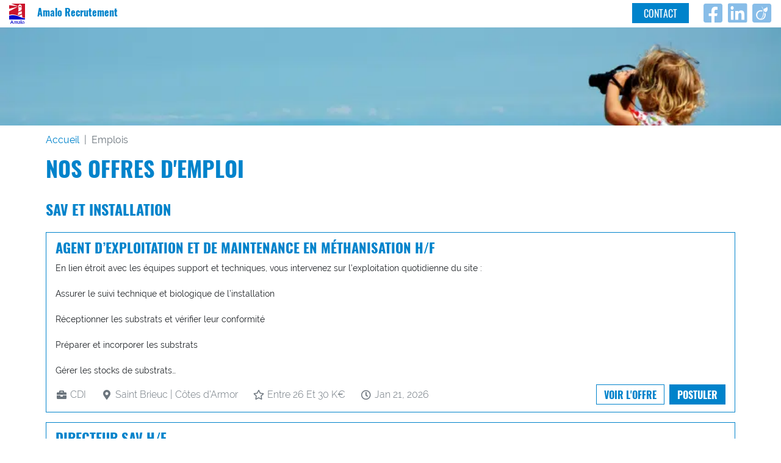

--- FILE ---
content_type: text/html; charset=UTF-8
request_url: https://www.amalo-recrutement.fr/offres-d-emploi-supply-chain-industrie-amalo-cabinet-de-recrutement/
body_size: 36251
content:
<!doctype html>
<html lang="fr-FR">
<head><meta charset="UTF-8" /><script>if(navigator.userAgent.match(/MSIE|Internet Explorer/i)||navigator.userAgent.match(/Trident\/7\..*?rv:11/i)){var href=document.location.href;if(!href.match(/[?&]nowprocket/)){if(href.indexOf("?")==-1){if(href.indexOf("#")==-1){document.location.href=href+"?nowprocket=1"}else{document.location.href=href.replace("#","?nowprocket=1#")}}else{if(href.indexOf("#")==-1){document.location.href=href+"&nowprocket=1"}else{document.location.href=href.replace("#","&nowprocket=1#")}}}}</script><script>(()=>{class RocketLazyLoadScripts{constructor(){this.v="2.0.4",this.userEvents=["keydown","keyup","mousedown","mouseup","mousemove","mouseover","mouseout","touchmove","touchstart","touchend","touchcancel","wheel","click","dblclick","input"],this.attributeEvents=["onblur","onclick","oncontextmenu","ondblclick","onfocus","onmousedown","onmouseenter","onmouseleave","onmousemove","onmouseout","onmouseover","onmouseup","onmousewheel","onscroll","onsubmit"]}async t(){this.i(),this.o(),/iP(ad|hone)/.test(navigator.userAgent)&&this.h(),this.u(),this.l(this),this.m(),this.k(this),this.p(this),this._(),await Promise.all([this.R(),this.L()]),this.lastBreath=Date.now(),this.S(this),this.P(),this.D(),this.O(),this.M(),await this.C(this.delayedScripts.normal),await this.C(this.delayedScripts.defer),await this.C(this.delayedScripts.async),await this.T(),await this.F(),await this.j(),await this.A(),window.dispatchEvent(new Event("rocket-allScriptsLoaded")),this.everythingLoaded=!0,this.lastTouchEnd&&await new Promise(t=>setTimeout(t,500-Date.now()+this.lastTouchEnd)),this.I(),this.H(),this.U(),this.W()}i(){this.CSPIssue=sessionStorage.getItem("rocketCSPIssue"),document.addEventListener("securitypolicyviolation",t=>{this.CSPIssue||"script-src-elem"!==t.violatedDirective||"data"!==t.blockedURI||(this.CSPIssue=!0,sessionStorage.setItem("rocketCSPIssue",!0))},{isRocket:!0})}o(){window.addEventListener("pageshow",t=>{this.persisted=t.persisted,this.realWindowLoadedFired=!0},{isRocket:!0}),window.addEventListener("pagehide",()=>{this.onFirstUserAction=null},{isRocket:!0})}h(){let t;function e(e){t=e}window.addEventListener("touchstart",e,{isRocket:!0}),window.addEventListener("touchend",function i(o){o.changedTouches[0]&&t.changedTouches[0]&&Math.abs(o.changedTouches[0].pageX-t.changedTouches[0].pageX)<10&&Math.abs(o.changedTouches[0].pageY-t.changedTouches[0].pageY)<10&&o.timeStamp-t.timeStamp<200&&(window.removeEventListener("touchstart",e,{isRocket:!0}),window.removeEventListener("touchend",i,{isRocket:!0}),"INPUT"===o.target.tagName&&"text"===o.target.type||(o.target.dispatchEvent(new TouchEvent("touchend",{target:o.target,bubbles:!0})),o.target.dispatchEvent(new MouseEvent("mouseover",{target:o.target,bubbles:!0})),o.target.dispatchEvent(new PointerEvent("click",{target:o.target,bubbles:!0,cancelable:!0,detail:1,clientX:o.changedTouches[0].clientX,clientY:o.changedTouches[0].clientY})),event.preventDefault()))},{isRocket:!0})}q(t){this.userActionTriggered||("mousemove"!==t.type||this.firstMousemoveIgnored?"keyup"===t.type||"mouseover"===t.type||"mouseout"===t.type||(this.userActionTriggered=!0,this.onFirstUserAction&&this.onFirstUserAction()):this.firstMousemoveIgnored=!0),"click"===t.type&&t.preventDefault(),t.stopPropagation(),t.stopImmediatePropagation(),"touchstart"===this.lastEvent&&"touchend"===t.type&&(this.lastTouchEnd=Date.now()),"click"===t.type&&(this.lastTouchEnd=0),this.lastEvent=t.type,t.composedPath&&t.composedPath()[0].getRootNode()instanceof ShadowRoot&&(t.rocketTarget=t.composedPath()[0]),this.savedUserEvents.push(t)}u(){this.savedUserEvents=[],this.userEventHandler=this.q.bind(this),this.userEvents.forEach(t=>window.addEventListener(t,this.userEventHandler,{passive:!1,isRocket:!0})),document.addEventListener("visibilitychange",this.userEventHandler,{isRocket:!0})}U(){this.userEvents.forEach(t=>window.removeEventListener(t,this.userEventHandler,{passive:!1,isRocket:!0})),document.removeEventListener("visibilitychange",this.userEventHandler,{isRocket:!0}),this.savedUserEvents.forEach(t=>{(t.rocketTarget||t.target).dispatchEvent(new window[t.constructor.name](t.type,t))})}m(){const t="return false",e=Array.from(this.attributeEvents,t=>"data-rocket-"+t),i="["+this.attributeEvents.join("],[")+"]",o="[data-rocket-"+this.attributeEvents.join("],[data-rocket-")+"]",s=(e,i,o)=>{o&&o!==t&&(e.setAttribute("data-rocket-"+i,o),e["rocket"+i]=new Function("event",o),e.setAttribute(i,t))};new MutationObserver(t=>{for(const n of t)"attributes"===n.type&&(n.attributeName.startsWith("data-rocket-")||this.everythingLoaded?n.attributeName.startsWith("data-rocket-")&&this.everythingLoaded&&this.N(n.target,n.attributeName.substring(12)):s(n.target,n.attributeName,n.target.getAttribute(n.attributeName))),"childList"===n.type&&n.addedNodes.forEach(t=>{if(t.nodeType===Node.ELEMENT_NODE)if(this.everythingLoaded)for(const i of[t,...t.querySelectorAll(o)])for(const t of i.getAttributeNames())e.includes(t)&&this.N(i,t.substring(12));else for(const e of[t,...t.querySelectorAll(i)])for(const t of e.getAttributeNames())this.attributeEvents.includes(t)&&s(e,t,e.getAttribute(t))})}).observe(document,{subtree:!0,childList:!0,attributeFilter:[...this.attributeEvents,...e]})}I(){this.attributeEvents.forEach(t=>{document.querySelectorAll("[data-rocket-"+t+"]").forEach(e=>{this.N(e,t)})})}N(t,e){const i=t.getAttribute("data-rocket-"+e);i&&(t.setAttribute(e,i),t.removeAttribute("data-rocket-"+e))}k(t){Object.defineProperty(HTMLElement.prototype,"onclick",{get(){return this.rocketonclick||null},set(e){this.rocketonclick=e,this.setAttribute(t.everythingLoaded?"onclick":"data-rocket-onclick","this.rocketonclick(event)")}})}S(t){function e(e,i){let o=e[i];e[i]=null,Object.defineProperty(e,i,{get:()=>o,set(s){t.everythingLoaded?o=s:e["rocket"+i]=o=s}})}e(document,"onreadystatechange"),e(window,"onload"),e(window,"onpageshow");try{Object.defineProperty(document,"readyState",{get:()=>t.rocketReadyState,set(e){t.rocketReadyState=e},configurable:!0}),document.readyState="loading"}catch(t){console.log("WPRocket DJE readyState conflict, bypassing")}}l(t){this.originalAddEventListener=EventTarget.prototype.addEventListener,this.originalRemoveEventListener=EventTarget.prototype.removeEventListener,this.savedEventListeners=[],EventTarget.prototype.addEventListener=function(e,i,o){o&&o.isRocket||!t.B(e,this)&&!t.userEvents.includes(e)||t.B(e,this)&&!t.userActionTriggered||e.startsWith("rocket-")||t.everythingLoaded?t.originalAddEventListener.call(this,e,i,o):(t.savedEventListeners.push({target:this,remove:!1,type:e,func:i,options:o}),"mouseenter"!==e&&"mouseleave"!==e||t.originalAddEventListener.call(this,e,t.savedUserEvents.push,o))},EventTarget.prototype.removeEventListener=function(e,i,o){o&&o.isRocket||!t.B(e,this)&&!t.userEvents.includes(e)||t.B(e,this)&&!t.userActionTriggered||e.startsWith("rocket-")||t.everythingLoaded?t.originalRemoveEventListener.call(this,e,i,o):t.savedEventListeners.push({target:this,remove:!0,type:e,func:i,options:o})}}J(t,e){this.savedEventListeners=this.savedEventListeners.filter(i=>{let o=i.type,s=i.target||window;return e!==o||t!==s||(this.B(o,s)&&(i.type="rocket-"+o),this.$(i),!1)})}H(){EventTarget.prototype.addEventListener=this.originalAddEventListener,EventTarget.prototype.removeEventListener=this.originalRemoveEventListener,this.savedEventListeners.forEach(t=>this.$(t))}$(t){t.remove?this.originalRemoveEventListener.call(t.target,t.type,t.func,t.options):this.originalAddEventListener.call(t.target,t.type,t.func,t.options)}p(t){let e;function i(e){return t.everythingLoaded?e:e.split(" ").map(t=>"load"===t||t.startsWith("load.")?"rocket-jquery-load":t).join(" ")}function o(o){function s(e){const s=o.fn[e];o.fn[e]=o.fn.init.prototype[e]=function(){return this[0]===window&&t.userActionTriggered&&("string"==typeof arguments[0]||arguments[0]instanceof String?arguments[0]=i(arguments[0]):"object"==typeof arguments[0]&&Object.keys(arguments[0]).forEach(t=>{const e=arguments[0][t];delete arguments[0][t],arguments[0][i(t)]=e})),s.apply(this,arguments),this}}if(o&&o.fn&&!t.allJQueries.includes(o)){const e={DOMContentLoaded:[],"rocket-DOMContentLoaded":[]};for(const t in e)document.addEventListener(t,()=>{e[t].forEach(t=>t())},{isRocket:!0});o.fn.ready=o.fn.init.prototype.ready=function(i){function s(){parseInt(o.fn.jquery)>2?setTimeout(()=>i.bind(document)(o)):i.bind(document)(o)}return"function"==typeof i&&(t.realDomReadyFired?!t.userActionTriggered||t.fauxDomReadyFired?s():e["rocket-DOMContentLoaded"].push(s):e.DOMContentLoaded.push(s)),o([])},s("on"),s("one"),s("off"),t.allJQueries.push(o)}e=o}t.allJQueries=[],o(window.jQuery),Object.defineProperty(window,"jQuery",{get:()=>e,set(t){o(t)}})}P(){const t=new Map;document.write=document.writeln=function(e){const i=document.currentScript,o=document.createRange(),s=i.parentElement;let n=t.get(i);void 0===n&&(n=i.nextSibling,t.set(i,n));const c=document.createDocumentFragment();o.setStart(c,0),c.appendChild(o.createContextualFragment(e)),s.insertBefore(c,n)}}async R(){return new Promise(t=>{this.userActionTriggered?t():this.onFirstUserAction=t})}async L(){return new Promise(t=>{document.addEventListener("DOMContentLoaded",()=>{this.realDomReadyFired=!0,t()},{isRocket:!0})})}async j(){return this.realWindowLoadedFired?Promise.resolve():new Promise(t=>{window.addEventListener("load",t,{isRocket:!0})})}M(){this.pendingScripts=[];this.scriptsMutationObserver=new MutationObserver(t=>{for(const e of t)e.addedNodes.forEach(t=>{"SCRIPT"!==t.tagName||t.noModule||t.isWPRocket||this.pendingScripts.push({script:t,promise:new Promise(e=>{const i=()=>{const i=this.pendingScripts.findIndex(e=>e.script===t);i>=0&&this.pendingScripts.splice(i,1),e()};t.addEventListener("load",i,{isRocket:!0}),t.addEventListener("error",i,{isRocket:!0}),setTimeout(i,1e3)})})})}),this.scriptsMutationObserver.observe(document,{childList:!0,subtree:!0})}async F(){await this.X(),this.pendingScripts.length?(await this.pendingScripts[0].promise,await this.F()):this.scriptsMutationObserver.disconnect()}D(){this.delayedScripts={normal:[],async:[],defer:[]},document.querySelectorAll("script[type$=rocketlazyloadscript]").forEach(t=>{t.hasAttribute("data-rocket-src")?t.hasAttribute("async")&&!1!==t.async?this.delayedScripts.async.push(t):t.hasAttribute("defer")&&!1!==t.defer||"module"===t.getAttribute("data-rocket-type")?this.delayedScripts.defer.push(t):this.delayedScripts.normal.push(t):this.delayedScripts.normal.push(t)})}async _(){await this.L();let t=[];document.querySelectorAll("script[type$=rocketlazyloadscript][data-rocket-src]").forEach(e=>{let i=e.getAttribute("data-rocket-src");if(i&&!i.startsWith("data:")){i.startsWith("//")&&(i=location.protocol+i);try{const o=new URL(i).origin;o!==location.origin&&t.push({src:o,crossOrigin:e.crossOrigin||"module"===e.getAttribute("data-rocket-type")})}catch(t){}}}),t=[...new Map(t.map(t=>[JSON.stringify(t),t])).values()],this.Y(t,"preconnect")}async G(t){if(await this.K(),!0!==t.noModule||!("noModule"in HTMLScriptElement.prototype))return new Promise(e=>{let i;function o(){(i||t).setAttribute("data-rocket-status","executed"),e()}try{if(navigator.userAgent.includes("Firefox/")||""===navigator.vendor||this.CSPIssue)i=document.createElement("script"),[...t.attributes].forEach(t=>{let e=t.nodeName;"type"!==e&&("data-rocket-type"===e&&(e="type"),"data-rocket-src"===e&&(e="src"),i.setAttribute(e,t.nodeValue))}),t.text&&(i.text=t.text),t.nonce&&(i.nonce=t.nonce),i.hasAttribute("src")?(i.addEventListener("load",o,{isRocket:!0}),i.addEventListener("error",()=>{i.setAttribute("data-rocket-status","failed-network"),e()},{isRocket:!0}),setTimeout(()=>{i.isConnected||e()},1)):(i.text=t.text,o()),i.isWPRocket=!0,t.parentNode.replaceChild(i,t);else{const i=t.getAttribute("data-rocket-type"),s=t.getAttribute("data-rocket-src");i?(t.type=i,t.removeAttribute("data-rocket-type")):t.removeAttribute("type"),t.addEventListener("load",o,{isRocket:!0}),t.addEventListener("error",i=>{this.CSPIssue&&i.target.src.startsWith("data:")?(console.log("WPRocket: CSP fallback activated"),t.removeAttribute("src"),this.G(t).then(e)):(t.setAttribute("data-rocket-status","failed-network"),e())},{isRocket:!0}),s?(t.fetchPriority="high",t.removeAttribute("data-rocket-src"),t.src=s):t.src="data:text/javascript;base64,"+window.btoa(unescape(encodeURIComponent(t.text)))}}catch(i){t.setAttribute("data-rocket-status","failed-transform"),e()}});t.setAttribute("data-rocket-status","skipped")}async C(t){const e=t.shift();return e?(e.isConnected&&await this.G(e),this.C(t)):Promise.resolve()}O(){this.Y([...this.delayedScripts.normal,...this.delayedScripts.defer,...this.delayedScripts.async],"preload")}Y(t,e){this.trash=this.trash||[];let i=!0;var o=document.createDocumentFragment();t.forEach(t=>{const s=t.getAttribute&&t.getAttribute("data-rocket-src")||t.src;if(s&&!s.startsWith("data:")){const n=document.createElement("link");n.href=s,n.rel=e,"preconnect"!==e&&(n.as="script",n.fetchPriority=i?"high":"low"),t.getAttribute&&"module"===t.getAttribute("data-rocket-type")&&(n.crossOrigin=!0),t.crossOrigin&&(n.crossOrigin=t.crossOrigin),t.integrity&&(n.integrity=t.integrity),t.nonce&&(n.nonce=t.nonce),o.appendChild(n),this.trash.push(n),i=!1}}),document.head.appendChild(o)}W(){this.trash.forEach(t=>t.remove())}async T(){try{document.readyState="interactive"}catch(t){}this.fauxDomReadyFired=!0;try{await this.K(),this.J(document,"readystatechange"),document.dispatchEvent(new Event("rocket-readystatechange")),await this.K(),document.rocketonreadystatechange&&document.rocketonreadystatechange(),await this.K(),this.J(document,"DOMContentLoaded"),document.dispatchEvent(new Event("rocket-DOMContentLoaded")),await this.K(),this.J(window,"DOMContentLoaded"),window.dispatchEvent(new Event("rocket-DOMContentLoaded"))}catch(t){console.error(t)}}async A(){try{document.readyState="complete"}catch(t){}try{await this.K(),this.J(document,"readystatechange"),document.dispatchEvent(new Event("rocket-readystatechange")),await this.K(),document.rocketonreadystatechange&&document.rocketonreadystatechange(),await this.K(),this.J(window,"load"),window.dispatchEvent(new Event("rocket-load")),await this.K(),window.rocketonload&&window.rocketonload(),await this.K(),this.allJQueries.forEach(t=>t(window).trigger("rocket-jquery-load")),await this.K(),this.J(window,"pageshow");const t=new Event("rocket-pageshow");t.persisted=this.persisted,window.dispatchEvent(t),await this.K(),window.rocketonpageshow&&window.rocketonpageshow({persisted:this.persisted})}catch(t){console.error(t)}}async K(){Date.now()-this.lastBreath>45&&(await this.X(),this.lastBreath=Date.now())}async X(){return document.hidden?new Promise(t=>setTimeout(t)):new Promise(t=>requestAnimationFrame(t))}B(t,e){return e===document&&"readystatechange"===t||(e===document&&"DOMContentLoaded"===t||(e===window&&"DOMContentLoaded"===t||(e===window&&"load"===t||e===window&&"pageshow"===t)))}static run(){(new RocketLazyLoadScripts).t()}}RocketLazyLoadScripts.run()})();</script>		<!-- Google Tag Manager -->
		<script type="rocketlazyloadscript">(function(w,d,s,l,i){w[l]=w[l]||[];w[l].push({'gtm.start':
					new Date().getTime(),event:'gtm.js'});var f=d.getElementsByTagName(s)[0],
				j=d.createElement(s),dl=l!='dataLayer'?'&l='+l:'';j.async=true;j.src=
				'https://www.googletagmanager.com/gtm.js?id='+i+dl;f.parentNode.insertBefore(j,f);
			})(window,document,'script','dataLayer','GTM-MNQ436J');</script>
		<!-- End Google Tag Manager -->	
	
	<meta name="viewport" content="width=device-width, initial-scale=1">
	<link rel="apple-touch-icon" sizes="180x180" href="/apple-touch-icon.png">
	<link rel="icon" type="image/png" sizes="32x32" href="/favicon-32x32.png">
	<link rel="icon" type="image/png" sizes="16x16" href="/favicon-16x16.png">
	<link rel="manifest" crossorigin="use-credentials" href="/site.webmanifest">
	<link rel="mask-icon" href="/safari-pinned-tab.svg" color="#5bbad5">
	<meta name="apple-mobile-web-app-title" content="Amalo Recrutement">
	<meta name="application-name" content="Amalo Recrutement">
	<meta name="msapplication-TileColor" content="#ffffff">
	<meta name="theme-color" content="#ffffff">
	<meta name="google-site-verification" content="CJTc5aULfvX6LqqSUAQblhhob6F_nfaeYwQrEBBSOSY" />
    <meta name='robots' content='index, follow, max-image-preview:large, max-snippet:-1, max-video-preview:-1' />
	<style>img:is([sizes="auto" i], [sizes^="auto," i]) { contain-intrinsic-size: 3000px 1500px }</style>
	
<!-- Social Warfare v4.5.6 https://warfareplugins.com - BEGINNING OF OUTPUT -->
<style>
	@font-face {
		font-family: "sw-icon-font";
		src:url("https://www.amalo-recrutement.fr/app/plugins/social-warfare/assets/fonts/sw-icon-font.eot?ver=4.5.6");
		src:url("https://www.amalo-recrutement.fr/app/plugins/social-warfare/assets/fonts/sw-icon-font.eot?ver=4.5.6#iefix") format("embedded-opentype"),
		url("https://www.amalo-recrutement.fr/app/plugins/social-warfare/assets/fonts/sw-icon-font.woff?ver=4.5.6") format("woff"),
		url("https://www.amalo-recrutement.fr/app/plugins/social-warfare/assets/fonts/sw-icon-font.ttf?ver=4.5.6") format("truetype"),
		url("https://www.amalo-recrutement.fr/app/plugins/social-warfare/assets/fonts/sw-icon-font.svg?ver=4.5.6#1445203416") format("svg");
		font-weight: normal;
		font-style: normal;
		font-display:block;
	}
</style>
<!-- Social Warfare v4.5.6 https://warfareplugins.com - END OF OUTPUT -->


	<!-- This site is optimized with the Yoast SEO Premium plugin v20.0 (Yoast SEO v26.2) - https://yoast.com/wordpress/plugins/seo/ -->
	<title>Offres Emplois - Amalo Recrutement</title>
<link crossorigin data-rocket-preconnect href="https://www.gstatic.com" rel="preconnect">
<link crossorigin data-rocket-preconnect href="https://www.google-analytics.com" rel="preconnect">
<link crossorigin data-rocket-preconnect href="https://www.googletagmanager.com" rel="preconnect">
<link crossorigin data-rocket-preconnect href="https://www.google.com" rel="preconnect"><link rel="preload" data-rocket-preload as="image" href="https://www.amalo-recrutement.fr/app/themes/amalo-recrutement/build/images/logo-color.75860985.png" imagesrcset="/app/themes/amalo-recrutement/build/images/logo-color.e81674b3.svg, /app/themes/amalo-recrutement/build/images/logo-color.e81674b3.svg 2x" imagesizes="" fetchpriority="high">
	<meta name="description" content="Découvrez nos offres d&#039;emploi en logistique, supply chain, industrie et ADV. Postulez sans attendre" />
	<link rel="canonical" href="https://www.amalo-recrutement.fr/offres-d-emploi-supply-chain-industrie-amalo-cabinet-de-recrutement/" />
	<meta property="og:locale" content="fr_FR" />
	<meta property="og:type" content="website" />
	<meta property="og:title" content="Emplois Archive" />
	<meta property="og:url" content="https://www.amalo-recrutement.fr/offres-d-emploi-supply-chain-industrie-amalo-cabinet-de-recrutement/" />
	<meta property="og:site_name" content="Amalo Recrutement" />
	<meta name="twitter:card" content="summary_large_image" />
	<script type="application/ld+json" class="yoast-schema-graph">{"@context":"https://schema.org","@graph":[{"@type":"CollectionPage","@id":"https://www.amalo-recrutement.fr/offres-d-emploi-supply-chain-industrie-amalo-cabinet-de-recrutement/","url":"https://www.amalo-recrutement.fr/offres-d-emploi-supply-chain-industrie-amalo-cabinet-de-recrutement/","name":"Offres Emplois - Amalo Recrutement","isPartOf":{"@id":"https://www.amalo-recrutement.fr/#website"},"description":"Découvrez nos offres d'emploi en logistique, supply chain, industrie et ADV. Postulez sans attendre","breadcrumb":{"@id":"https://www.amalo-recrutement.fr/offres-d-emploi-supply-chain-industrie-amalo-cabinet-de-recrutement/#breadcrumb"},"inLanguage":"fr-FR"},{"@type":"BreadcrumbList","@id":"https://www.amalo-recrutement.fr/offres-d-emploi-supply-chain-industrie-amalo-cabinet-de-recrutement/#breadcrumb","itemListElement":[{"@type":"ListItem","position":1,"name":"Accueil","item":"https://www.amalo-recrutement.fr/"},{"@type":"ListItem","position":2,"name":"Emplois"}]},{"@type":"WebSite","@id":"https://www.amalo-recrutement.fr/#website","url":"https://www.amalo-recrutement.fr/","name":"Amalo Recrutement","description":"","publisher":{"@id":"https://www.amalo-recrutement.fr/#organization"},"potentialAction":[{"@type":"SearchAction","target":{"@type":"EntryPoint","urlTemplate":"https://www.amalo-recrutement.fr/?s={search_term_string}"},"query-input":{"@type":"PropertyValueSpecification","valueRequired":true,"valueName":"search_term_string"}}],"inLanguage":"fr-FR"},{"@type":"Organization","@id":"https://www.amalo-recrutement.fr/#organization","name":"Amalo","url":"https://www.amalo-recrutement.fr/","logo":{"@type":"ImageObject","inLanguage":"fr-FR","@id":"https://www.amalo-recrutement.fr/#/schema/logo/image/","url":"https://www.amalo-recrutement.fr/app/uploads/2021/04/logo-source.png","contentUrl":"https://www.amalo-recrutement.fr/app/uploads/2021/04/logo-source.png","width":873,"height":1126,"caption":"Amalo"},"image":{"@id":"https://www.amalo-recrutement.fr/#/schema/logo/image/"},"sameAs":["https://www.linkedin.com/company/amalo-recrutement/"]}]}</script>
	<!-- / Yoast SEO Premium plugin. -->


<link rel='dns-prefetch' href='//www.google.com' />

<link rel="alternate" type="application/rss+xml" title="Amalo Recrutement &raquo; Flux" href="https://www.amalo-recrutement.fr/feed/" />
<link rel="alternate" type="application/rss+xml" title="Amalo Recrutement &raquo; Flux des commentaires" href="https://www.amalo-recrutement.fr/comments/feed/" />
<script type="text/javascript" id="wpp-js" src="https://www.amalo-recrutement.fr/app/plugins/wordpress-popular-posts/assets/js/wpp.js?ver=7.3.5" data-sampling="0" data-sampling-rate="100" data-api-url="https://www.amalo-recrutement.fr/wp-json/wordpress-popular-posts" data-post-id="0" data-token="8a292de61d" data-lang="0" data-debug="1"></script>
<link rel="alternate" type="application/rss+xml" title="Amalo Recrutement &raquo; Flux pour Emplois" href="https://www.amalo-recrutement.fr/offres-d-emploi-supply-chain-industrie-amalo-cabinet-de-recrutement/feed/" />
<script type="application/ld+json">{"@context":"https://schema.org","@type":"AggregateRating","ratingValue":"5.0","ratingCount":334,"worstRating":1,"bestRating":5,"itemReviewed":{"@type":"Organization","name":"AMALO - cabinet de recrutement Paris (spécialisé industrie, logistique, supply chain, adv). Ile-de-France","url":"https://www.amalo-recrutement.fr"}}</script><link rel="preload" href="/app/themes/amalo-recrutement/build/fonts/fa-solid-900.efbd5d20.eot" as="font" type="application/vnd.ms-fontobject" crossorigin="anonymous">
<link rel="preload" href="/app/themes/amalo-recrutement/build/fonts/fa-solid-900.07c3313b.ttf" as="font" type="application/x-font-truetype" crossorigin="anonymous">
<link rel="preload" href="/app/themes/amalo-recrutement/build/fonts/fa-brands-400.89a52ae1.eot" as="font" type="application/vnd.ms-fontobject" crossorigin="anonymous">
<link rel="preload" href="/app/themes/amalo-recrutement/build/fonts/fa-brands-400.9e138496.ttf" as="font" type="application/x-font-truetype" crossorigin="anonymous">
<link rel="preload" href="/app/themes/amalo-recrutement/build/fonts/raleway-v13-latin_latin-ext-900italic.1da5d9c4.ttf" as="font" type="application/x-font-truetype" crossorigin="anonymous">
<link rel="preload" href="/app/themes/amalo-recrutement/build/fonts/raleway-v13-latin_latin-ext-300italic.6073830e.ttf" as="font" type="application/x-font-truetype" crossorigin="anonymous">
<link rel="preload" href="/app/themes/amalo-recrutement/build/fonts/raleway-v13-latin_latin-ext-700italic.77a1ca12.ttf" as="font" type="application/x-font-truetype" crossorigin="anonymous">
<link rel="preload" href="/app/themes/amalo-recrutement/build/fonts/raleway-v13-latin_latin-ext-italic.82b7e2fd.ttf" as="font" type="application/x-font-truetype" crossorigin="anonymous">
<link rel="preload" href="/app/themes/amalo-recrutement/build/fonts/raleway-v13-latin_latin-ext-300.24407308.ttf" as="font" type="application/x-font-truetype" crossorigin="anonymous">
<link rel="preload" href="/app/themes/amalo-recrutement/build/fonts/raleway-v13-latin_latin-ext-900.aa6d87e3.ttf" as="font" type="application/x-font-truetype" crossorigin="anonymous">
<link rel="preload" href="/app/themes/amalo-recrutement/build/fonts/fa-solid-900.c6ec0800.woff" as="font" type="application/font-woff" crossorigin="anonymous">
<link rel="preload" href="/app/themes/amalo-recrutement/build/fonts/raleway-v13-latin_latin-ext-700.20862e6d.ttf" as="font" type="application/x-font-truetype" crossorigin="anonymous">
<link rel="preload" href="/app/themes/amalo-recrutement/build/fonts/raleway-v13-latin_latin-ext-regular.7e709f19.ttf" as="font" type="application/x-font-truetype" crossorigin="anonymous">
<link rel="preload" href="/app/themes/amalo-recrutement/build/fonts/fa-brands-400.329a95a9.woff" as="font" type="application/font-woff" crossorigin="anonymous">
<link rel="preload" href="/app/themes/amalo-recrutement/build/fonts/fa-solid-900.ada6e6df.woff2" as="font" type="font/woff" crossorigin="anonymous">
<link rel="preload" href="/app/themes/amalo-recrutement/build/fonts/fa-brands-400.c1210e5e.woff2" as="font" type="font/woff" crossorigin="anonymous">
<link rel="preload" href="/app/themes/amalo-recrutement/build/fonts/oswald-v17-latin_latin-ext-700.11c4f9e4.ttf" as="font" type="application/x-font-truetype" crossorigin="anonymous">
<link rel="preload" href="/app/themes/amalo-recrutement/build/fonts/oswald-v17-latin_latin-ext-regular.a55d8567.ttf" as="font" type="application/x-font-truetype" crossorigin="anonymous">
<link rel="preload" href="/app/themes/amalo-recrutement/build/fonts/raleway-v13-latin_latin-ext-900italic.cb6e78d9.woff" as="font" type="application/font-woff" crossorigin="anonymous">
<link rel="preload" href="/app/themes/amalo-recrutement/build/fonts/raleway-v13-latin_latin-ext-700italic.fd068a86.woff" as="font" type="application/font-woff" crossorigin="anonymous">
<link rel="preload" href="/app/themes/amalo-recrutement/build/fonts/raleway-v13-latin_latin-ext-300italic.386257d9.woff" as="font" type="application/font-woff" crossorigin="anonymous">
<link rel="preload" href="/app/themes/amalo-recrutement/build/fonts/raleway-v13-latin_latin-ext-italic.586a62a8.woff" as="font" type="application/font-woff" crossorigin="anonymous">
<link rel="preload" href="/app/themes/amalo-recrutement/build/fonts/raleway-v13-latin_latin-ext-900.482136ad.woff" as="font" type="application/font-woff" crossorigin="anonymous">
<link rel="preload" href="/app/themes/amalo-recrutement/build/fonts/raleway-v13-latin_latin-ext-700.d4b255fe.woff" as="font" type="application/font-woff" crossorigin="anonymous">
<link rel="preload" href="/app/themes/amalo-recrutement/build/fonts/raleway-v13-latin_latin-ext-300.0e88abd0.woff" as="font" type="application/font-woff" crossorigin="anonymous">
<link rel="preload" href="/app/themes/amalo-recrutement/build/fonts/raleway-v13-latin_latin-ext-regular.713f3561.woff" as="font" type="application/font-woff" crossorigin="anonymous">
<link rel="preload" href="/app/themes/amalo-recrutement/build/fonts/raleway-v13-latin_latin-ext-900italic.f4ce3d22.eot" as="font" type="application/vnd.ms-fontobject" crossorigin="anonymous">
<link rel="preload" href="/app/themes/amalo-recrutement/build/fonts/raleway-v13-latin_latin-ext-700italic.e94475a5.eot" as="font" type="application/vnd.ms-fontobject" crossorigin="anonymous">
<link rel="preload" href="/app/themes/amalo-recrutement/build/fonts/raleway-v13-latin_latin-ext-300italic.78fa42a2.eot" as="font" type="application/vnd.ms-fontobject" crossorigin="anonymous">
<link rel="preload" href="/app/themes/amalo-recrutement/build/fonts/raleway-v13-latin_latin-ext-italic.c1bab4f5.eot" as="font" type="application/vnd.ms-fontobject" crossorigin="anonymous">
<link rel="preload" href="/app/themes/amalo-recrutement/build/fonts/raleway-v13-latin_latin-ext-900.fa9046cc.eot" as="font" type="application/vnd.ms-fontobject" crossorigin="anonymous">
<link rel="preload" href="/app/themes/amalo-recrutement/build/fonts/raleway-v13-latin_latin-ext-700.cdbeb0dd.eot" as="font" type="application/vnd.ms-fontobject" crossorigin="anonymous">
<link rel="preload" href="/app/themes/amalo-recrutement/build/fonts/raleway-v13-latin_latin-ext-300.1a068544.eot" as="font" type="application/vnd.ms-fontobject" crossorigin="anonymous">
<link rel="preload" href="/app/themes/amalo-recrutement/build/fonts/raleway-v13-latin_latin-ext-regular.d20a98d9.eot" as="font" type="application/vnd.ms-fontobject" crossorigin="anonymous">
<link rel="preload" href="/app/themes/amalo-recrutement/build/fonts/raleway-v13-latin_latin-ext-900italic.c52d1dc1.woff2" as="font" type="font/woff" crossorigin="anonymous">
<link rel="preload" href="/app/themes/amalo-recrutement/build/fonts/raleway-v13-latin_latin-ext-700italic.6e054e3b.woff2" as="font" type="font/woff" crossorigin="anonymous">
<link rel="preload" href="/app/themes/amalo-recrutement/build/fonts/raleway-v13-latin_latin-ext-300italic.5d5fe43a.woff2" as="font" type="font/woff" crossorigin="anonymous">
<link rel="preload" href="/app/themes/amalo-recrutement/build/fonts/raleway-v13-latin_latin-ext-italic.4b02d3fd.woff2" as="font" type="font/woff" crossorigin="anonymous">
<link rel="preload" href="/app/themes/amalo-recrutement/build/fonts/fa-regular-400.4079ae2d.eot" as="font" type="application/vnd.ms-fontobject" crossorigin="anonymous">
<link rel="preload" href="/app/themes/amalo-recrutement/build/fonts/fa-regular-400.1017bce8.ttf" as="font" type="application/x-font-truetype" crossorigin="anonymous">
<link rel="preload" href="/app/themes/amalo-recrutement/build/fonts/raleway-v13-latin_latin-ext-700.0b49b4fb.woff2" as="font" type="font/woff" crossorigin="anonymous">
<link rel="preload" href="/app/themes/amalo-recrutement/build/fonts/raleway-v13-latin_latin-ext-900.6a9bdde6.woff2" as="font" type="font/woff" crossorigin="anonymous">
<link rel="preload" href="/app/themes/amalo-recrutement/build/fonts/raleway-v13-latin_latin-ext-300.011b0c5b.woff2" as="font" type="font/woff" crossorigin="anonymous">
<link rel="preload" href="/app/themes/amalo-recrutement/build/fonts/raleway-v13-latin_latin-ext-regular.05a40609.woff2" as="font" type="font/woff" crossorigin="anonymous">
<link rel="preload" href="/app/themes/amalo-recrutement/build/fonts/oswald-v17-latin_latin-ext-700.3844be47.woff" as="font" type="application/font-woff" crossorigin="anonymous">
<link rel="preload" href="/app/themes/amalo-recrutement/build/fonts/oswald-v17-latin_latin-ext-regular.be9dbafe.woff" as="font" type="application/font-woff" crossorigin="anonymous">
<link rel="preload" href="/app/themes/amalo-recrutement/build/fonts/oswald-v17-latin_latin-ext-700.238f281c.eot" as="font" type="application/vnd.ms-fontobject" crossorigin="anonymous">
<link rel="preload" href="/app/themes/amalo-recrutement/build/fonts/oswald-v17-latin_latin-ext-regular.0e33e061.eot" as="font" type="application/vnd.ms-fontobject" crossorigin="anonymous">
<link rel="preload" href="/app/themes/amalo-recrutement/build/fonts/oswald-v17-latin_latin-ext-700.8f42c495.woff2" as="font" type="font/woff" crossorigin="anonymous">
<link rel="preload" href="/app/themes/amalo-recrutement/build/fonts/oswald-v17-latin_latin-ext-regular.0cc54047.woff2" as="font" type="font/woff" crossorigin="anonymous">
<link rel="preload" href="/app/themes/amalo-recrutement/build/fonts/fa-regular-400.36722648.woff" as="font" type="application/font-woff" crossorigin="anonymous">
<link rel="preload" href="/app/themes/amalo-recrutement/build/fonts/fa-regular-400.68c5af1f.woff2" as="font" type="font/woff" crossorigin="anonymous">
<link data-minify="1" rel='stylesheet' id='social-warfare-block-css-css' href='https://www.amalo-recrutement.fr/app/cache/min/1/app/plugins/social-warfare/assets/js/post-editor/dist/blocks.style.build.css?ver=1762632562' type='text/css' media='all' />
<style id='wp-emoji-styles-inline-css' type='text/css'>

	img.wp-smiley, img.emoji {
		display: inline !important;
		border: none !important;
		box-shadow: none !important;
		height: 1em !important;
		width: 1em !important;
		margin: 0 0.07em !important;
		vertical-align: -0.1em !important;
		background: none !important;
		padding: 0 !important;
	}
</style>
<link rel='stylesheet' id='wp-block-library-css' href='https://www.amalo-recrutement.fr/wp/wp-includes/css/dist/block-library/style.min.css?ver=6.7.1' type='text/css' media='all' />
<style id='wp-block-library-theme-inline-css' type='text/css'>
.wp-block-audio :where(figcaption){color:#555;font-size:13px;text-align:center}.is-dark-theme .wp-block-audio :where(figcaption){color:#ffffffa6}.wp-block-audio{margin:0 0 1em}.wp-block-code{border:1px solid #ccc;border-radius:4px;font-family:Menlo,Consolas,monaco,monospace;padding:.8em 1em}.wp-block-embed :where(figcaption){color:#555;font-size:13px;text-align:center}.is-dark-theme .wp-block-embed :where(figcaption){color:#ffffffa6}.wp-block-embed{margin:0 0 1em}.blocks-gallery-caption{color:#555;font-size:13px;text-align:center}.is-dark-theme .blocks-gallery-caption{color:#ffffffa6}:root :where(.wp-block-image figcaption){color:#555;font-size:13px;text-align:center}.is-dark-theme :root :where(.wp-block-image figcaption){color:#ffffffa6}.wp-block-image{margin:0 0 1em}.wp-block-pullquote{border-bottom:4px solid;border-top:4px solid;color:currentColor;margin-bottom:1.75em}.wp-block-pullquote cite,.wp-block-pullquote footer,.wp-block-pullquote__citation{color:currentColor;font-size:.8125em;font-style:normal;text-transform:uppercase}.wp-block-quote{border-left:.25em solid;margin:0 0 1.75em;padding-left:1em}.wp-block-quote cite,.wp-block-quote footer{color:currentColor;font-size:.8125em;font-style:normal;position:relative}.wp-block-quote:where(.has-text-align-right){border-left:none;border-right:.25em solid;padding-left:0;padding-right:1em}.wp-block-quote:where(.has-text-align-center){border:none;padding-left:0}.wp-block-quote.is-large,.wp-block-quote.is-style-large,.wp-block-quote:where(.is-style-plain){border:none}.wp-block-search .wp-block-search__label{font-weight:700}.wp-block-search__button{border:1px solid #ccc;padding:.375em .625em}:where(.wp-block-group.has-background){padding:1.25em 2.375em}.wp-block-separator.has-css-opacity{opacity:.4}.wp-block-separator{border:none;border-bottom:2px solid;margin-left:auto;margin-right:auto}.wp-block-separator.has-alpha-channel-opacity{opacity:1}.wp-block-separator:not(.is-style-wide):not(.is-style-dots){width:100px}.wp-block-separator.has-background:not(.is-style-dots){border-bottom:none;height:1px}.wp-block-separator.has-background:not(.is-style-wide):not(.is-style-dots){height:2px}.wp-block-table{margin:0 0 1em}.wp-block-table td,.wp-block-table th{word-break:normal}.wp-block-table :where(figcaption){color:#555;font-size:13px;text-align:center}.is-dark-theme .wp-block-table :where(figcaption){color:#ffffffa6}.wp-block-video :where(figcaption){color:#555;font-size:13px;text-align:center}.is-dark-theme .wp-block-video :where(figcaption){color:#ffffffa6}.wp-block-video{margin:0 0 1em}:root :where(.wp-block-template-part.has-background){margin-bottom:0;margin-top:0;padding:1.25em 2.375em}
</style>
<style id='ghostkit-typography-inline-css' type='text/css'>
 
</style>
<style id='classic-theme-styles-inline-css' type='text/css'>
/*! This file is auto-generated */
.wp-block-button__link{color:#fff;background-color:#32373c;border-radius:9999px;box-shadow:none;text-decoration:none;padding:calc(.667em + 2px) calc(1.333em + 2px);font-size:1.125em}.wp-block-file__button{background:#32373c;color:#fff;text-decoration:none}
</style>
<style id='global-styles-inline-css' type='text/css'>
:root{--wp--preset--aspect-ratio--square: 1;--wp--preset--aspect-ratio--4-3: 4/3;--wp--preset--aspect-ratio--3-4: 3/4;--wp--preset--aspect-ratio--3-2: 3/2;--wp--preset--aspect-ratio--2-3: 2/3;--wp--preset--aspect-ratio--16-9: 16/9;--wp--preset--aspect-ratio--9-16: 9/16;--wp--preset--color--black: #000;--wp--preset--color--cyan-bluish-gray: #abb8c3;--wp--preset--color--white: #fff;--wp--preset--color--pale-pink: #f78da7;--wp--preset--color--vivid-red: #cf2e2e;--wp--preset--color--luminous-vivid-orange: #ff6900;--wp--preset--color--luminous-vivid-amber: #fcb900;--wp--preset--color--light-green-cyan: #7bdcb5;--wp--preset--color--vivid-green-cyan: #00d084;--wp--preset--color--pale-cyan-blue: #8ed1fc;--wp--preset--color--vivid-cyan-blue: #0693e3;--wp--preset--color--vivid-purple: #9b51e0;--wp--preset--color--primary: #0083CB;--wp--preset--color--blue-lighter: #f2f6f9;--wp--preset--color--blue-light: #88BDE8;--wp--preset--color--blue-dark: #005A88;--wp--preset--color--red: #CB142B;--wp--preset--gradient--vivid-cyan-blue-to-vivid-purple: linear-gradient(135deg,rgba(6,147,227,1) 0%,rgb(155,81,224) 100%);--wp--preset--gradient--light-green-cyan-to-vivid-green-cyan: linear-gradient(135deg,rgb(122,220,180) 0%,rgb(0,208,130) 100%);--wp--preset--gradient--luminous-vivid-amber-to-luminous-vivid-orange: linear-gradient(135deg,rgba(252,185,0,1) 0%,rgba(255,105,0,1) 100%);--wp--preset--gradient--luminous-vivid-orange-to-vivid-red: linear-gradient(135deg,rgba(255,105,0,1) 0%,rgb(207,46,46) 100%);--wp--preset--gradient--very-light-gray-to-cyan-bluish-gray: linear-gradient(135deg,rgb(238,238,238) 0%,rgb(169,184,195) 100%);--wp--preset--gradient--cool-to-warm-spectrum: linear-gradient(135deg,rgb(74,234,220) 0%,rgb(151,120,209) 20%,rgb(207,42,186) 40%,rgb(238,44,130) 60%,rgb(251,105,98) 80%,rgb(254,248,76) 100%);--wp--preset--gradient--blush-light-purple: linear-gradient(135deg,rgb(255,206,236) 0%,rgb(152,150,240) 100%);--wp--preset--gradient--blush-bordeaux: linear-gradient(135deg,rgb(254,205,165) 0%,rgb(254,45,45) 50%,rgb(107,0,62) 100%);--wp--preset--gradient--luminous-dusk: linear-gradient(135deg,rgb(255,203,112) 0%,rgb(199,81,192) 50%,rgb(65,88,208) 100%);--wp--preset--gradient--pale-ocean: linear-gradient(135deg,rgb(255,245,203) 0%,rgb(182,227,212) 50%,rgb(51,167,181) 100%);--wp--preset--gradient--electric-grass: linear-gradient(135deg,rgb(202,248,128) 0%,rgb(113,206,126) 100%);--wp--preset--gradient--midnight: linear-gradient(135deg,rgb(2,3,129) 0%,rgb(40,116,252) 100%);--wp--preset--font-size--small: 14px;--wp--preset--font-size--medium: 18px;--wp--preset--font-size--large: 20px;--wp--preset--font-size--x-large: 42px;--wp--preset--font-size--normal: 16px;--wp--preset--font-size--larger: 24px;--wp--preset--font-size--big: 28px;--wp--preset--spacing--20: 0.44rem;--wp--preset--spacing--30: 0.67rem;--wp--preset--spacing--40: 1rem;--wp--preset--spacing--50: 1.5rem;--wp--preset--spacing--60: 2.25rem;--wp--preset--spacing--70: 3.38rem;--wp--preset--spacing--80: 5.06rem;--wp--preset--shadow--natural: 6px 6px 9px rgba(0, 0, 0, 0.2);--wp--preset--shadow--deep: 12px 12px 50px rgba(0, 0, 0, 0.4);--wp--preset--shadow--sharp: 6px 6px 0px rgba(0, 0, 0, 0.2);--wp--preset--shadow--outlined: 6px 6px 0px -3px rgba(255, 255, 255, 1), 6px 6px rgba(0, 0, 0, 1);--wp--preset--shadow--crisp: 6px 6px 0px rgba(0, 0, 0, 1);}:where(.is-layout-flex){gap: 0.5em;}:where(.is-layout-grid){gap: 0.5em;}body .is-layout-flex{display: flex;}.is-layout-flex{flex-wrap: wrap;align-items: center;}.is-layout-flex > :is(*, div){margin: 0;}body .is-layout-grid{display: grid;}.is-layout-grid > :is(*, div){margin: 0;}:where(.wp-block-columns.is-layout-flex){gap: 2em;}:where(.wp-block-columns.is-layout-grid){gap: 2em;}:where(.wp-block-post-template.is-layout-flex){gap: 1.25em;}:where(.wp-block-post-template.is-layout-grid){gap: 1.25em;}.has-black-color{color: var(--wp--preset--color--black) !important;}.has-cyan-bluish-gray-color{color: var(--wp--preset--color--cyan-bluish-gray) !important;}.has-white-color{color: var(--wp--preset--color--white) !important;}.has-pale-pink-color{color: var(--wp--preset--color--pale-pink) !important;}.has-vivid-red-color{color: var(--wp--preset--color--vivid-red) !important;}.has-luminous-vivid-orange-color{color: var(--wp--preset--color--luminous-vivid-orange) !important;}.has-luminous-vivid-amber-color{color: var(--wp--preset--color--luminous-vivid-amber) !important;}.has-light-green-cyan-color{color: var(--wp--preset--color--light-green-cyan) !important;}.has-vivid-green-cyan-color{color: var(--wp--preset--color--vivid-green-cyan) !important;}.has-pale-cyan-blue-color{color: var(--wp--preset--color--pale-cyan-blue) !important;}.has-vivid-cyan-blue-color{color: var(--wp--preset--color--vivid-cyan-blue) !important;}.has-vivid-purple-color{color: var(--wp--preset--color--vivid-purple) !important;}.has-black-background-color{background-color: var(--wp--preset--color--black) !important;}.has-cyan-bluish-gray-background-color{background-color: var(--wp--preset--color--cyan-bluish-gray) !important;}.has-white-background-color{background-color: var(--wp--preset--color--white) !important;}.has-pale-pink-background-color{background-color: var(--wp--preset--color--pale-pink) !important;}.has-vivid-red-background-color{background-color: var(--wp--preset--color--vivid-red) !important;}.has-luminous-vivid-orange-background-color{background-color: var(--wp--preset--color--luminous-vivid-orange) !important;}.has-luminous-vivid-amber-background-color{background-color: var(--wp--preset--color--luminous-vivid-amber) !important;}.has-light-green-cyan-background-color{background-color: var(--wp--preset--color--light-green-cyan) !important;}.has-vivid-green-cyan-background-color{background-color: var(--wp--preset--color--vivid-green-cyan) !important;}.has-pale-cyan-blue-background-color{background-color: var(--wp--preset--color--pale-cyan-blue) !important;}.has-vivid-cyan-blue-background-color{background-color: var(--wp--preset--color--vivid-cyan-blue) !important;}.has-vivid-purple-background-color{background-color: var(--wp--preset--color--vivid-purple) !important;}.has-black-border-color{border-color: var(--wp--preset--color--black) !important;}.has-cyan-bluish-gray-border-color{border-color: var(--wp--preset--color--cyan-bluish-gray) !important;}.has-white-border-color{border-color: var(--wp--preset--color--white) !important;}.has-pale-pink-border-color{border-color: var(--wp--preset--color--pale-pink) !important;}.has-vivid-red-border-color{border-color: var(--wp--preset--color--vivid-red) !important;}.has-luminous-vivid-orange-border-color{border-color: var(--wp--preset--color--luminous-vivid-orange) !important;}.has-luminous-vivid-amber-border-color{border-color: var(--wp--preset--color--luminous-vivid-amber) !important;}.has-light-green-cyan-border-color{border-color: var(--wp--preset--color--light-green-cyan) !important;}.has-vivid-green-cyan-border-color{border-color: var(--wp--preset--color--vivid-green-cyan) !important;}.has-pale-cyan-blue-border-color{border-color: var(--wp--preset--color--pale-cyan-blue) !important;}.has-vivid-cyan-blue-border-color{border-color: var(--wp--preset--color--vivid-cyan-blue) !important;}.has-vivid-purple-border-color{border-color: var(--wp--preset--color--vivid-purple) !important;}.has-vivid-cyan-blue-to-vivid-purple-gradient-background{background: var(--wp--preset--gradient--vivid-cyan-blue-to-vivid-purple) !important;}.has-light-green-cyan-to-vivid-green-cyan-gradient-background{background: var(--wp--preset--gradient--light-green-cyan-to-vivid-green-cyan) !important;}.has-luminous-vivid-amber-to-luminous-vivid-orange-gradient-background{background: var(--wp--preset--gradient--luminous-vivid-amber-to-luminous-vivid-orange) !important;}.has-luminous-vivid-orange-to-vivid-red-gradient-background{background: var(--wp--preset--gradient--luminous-vivid-orange-to-vivid-red) !important;}.has-very-light-gray-to-cyan-bluish-gray-gradient-background{background: var(--wp--preset--gradient--very-light-gray-to-cyan-bluish-gray) !important;}.has-cool-to-warm-spectrum-gradient-background{background: var(--wp--preset--gradient--cool-to-warm-spectrum) !important;}.has-blush-light-purple-gradient-background{background: var(--wp--preset--gradient--blush-light-purple) !important;}.has-blush-bordeaux-gradient-background{background: var(--wp--preset--gradient--blush-bordeaux) !important;}.has-luminous-dusk-gradient-background{background: var(--wp--preset--gradient--luminous-dusk) !important;}.has-pale-ocean-gradient-background{background: var(--wp--preset--gradient--pale-ocean) !important;}.has-electric-grass-gradient-background{background: var(--wp--preset--gradient--electric-grass) !important;}.has-midnight-gradient-background{background: var(--wp--preset--gradient--midnight) !important;}.has-small-font-size{font-size: var(--wp--preset--font-size--small) !important;}.has-medium-font-size{font-size: var(--wp--preset--font-size--medium) !important;}.has-large-font-size{font-size: var(--wp--preset--font-size--large) !important;}.has-x-large-font-size{font-size: var(--wp--preset--font-size--x-large) !important;}
:where(.wp-block-post-template.is-layout-flex){gap: 1.25em;}:where(.wp-block-post-template.is-layout-grid){gap: 1.25em;}
:where(.wp-block-columns.is-layout-flex){gap: 2em;}:where(.wp-block-columns.is-layout-grid){gap: 2em;}
:root :where(.wp-block-pullquote){font-size: 1.5em;line-height: 1.6;}
</style>
<link data-minify="1" rel='stylesheet' id='cwp-style-css' href='https://www.amalo-recrutement.fr/app/cache/min/1/app/plugins/comments-widget-plus/assets/css/cwp.css?ver=1762632562' type='text/css' media='all' />
<link data-minify="1" rel='stylesheet' id='select2-css' href='https://www.amalo-recrutement.fr/app/cache/min/1/ajax/libs/select2/4.0.5/css/select2.min.css?ver=1762632562' type='text/css' media='all' />
<link data-minify="1" rel='stylesheet' id='eolia-app-css' href='https://www.amalo-recrutement.fr/app/cache/min/1/app/plugins/eolia-app/dist/stylesheets/public_e3f71179.css?ver=1762632562' type='text/css' media='all' />
<link rel='stylesheet' id='YSFA-css' href='https://www.amalo-recrutement.fr/app/plugins/faq-schema-block-to-accordion/assets/css/style.min.css?ver=1.0.5' type='text/css' media='all' />
<link rel='stylesheet' id='social_warfare-css' href='https://www.amalo-recrutement.fr/app/plugins/social-warfare/assets/css/style.min.css?ver=4.5.6' type='text/css' media='all' />
<link data-minify="1" rel='stylesheet' id='wordpress-popular-posts-css-css' href='https://www.amalo-recrutement.fr/app/cache/min/1/app/plugins/wordpress-popular-posts/assets/css/wpp.css?ver=1762632562' type='text/css' media='all' />
<link data-minify="1" rel='stylesheet' id='ghostkit-classic-theme-fallback-css' href='https://www.amalo-recrutement.fr/app/cache/min/1/app/plugins/ghostkit/assets/css/fallback-classic-theme.css?ver=1762632562' type='text/css' media='all' />
<link data-minify="1" rel='stylesheet' id='ghostkit-css' href='https://www.amalo-recrutement.fr/app/cache/min/1/app/plugins/ghostkit/build/gutenberg/style.css?ver=1762632562' type='text/css' media='all' />
<link data-minify="1" rel='stylesheet' id='styles-front-css' href='https://www.amalo-recrutement.fr/app/cache/min/1/app/themes/amalo-recrutement/build/styles-front.74d84eea.css?ver=1762632562' type='text/css' media='all' />
<style id='ghostkit-blocks-content-custom-css-inline-css' type='text/css'>
.ghostkit-custom-Z1UQnyV {
gap:0em;
align-items: center !important;
}.ghostkit-custom-ZUQSMF {
flex-basis: 33% !important;
} .ghostkit-custom-1X4qf7 {
flex-basis: 67% !important;
}.ghostkit-custom-Z2skOQr {
width:100% !important;
height:auto !important;
}
</style>
<link data-minify="1" rel='stylesheet' id='sib-front-css-css' href='https://www.amalo-recrutement.fr/app/cache/min/1/app/plugins/mailin/css/mailin-front.css?ver=1762632562' type='text/css' media='all' />
<script type="rocketlazyloadscript" data-rocket-type="text/javascript" data-rocket-src="https://www.amalo-recrutement.fr/wp/wp-includes/js/jquery/jquery.min.js?ver=3.7.1" id="jquery-core-js"></script>
<script type="rocketlazyloadscript" data-rocket-type="text/javascript" data-rocket-src="https://www.amalo-recrutement.fr/wp/wp-includes/js/jquery/jquery-migrate.min.js?ver=3.4.1" id="jquery-migrate-js" data-rocket-defer defer></script>
<script type="text/javascript" id="eolia-app-js-extra">
/* <![CDATA[ */
var script_infos = {"ajax_url":"https:\/\/www.amalo-recrutement.fr\/wp\/wp-admin\/admin-ajax.php","locale":"fr_FR","lang":"fr_FR","maxfilesize":"8","accordion_limit":"50","allowed_file_extensions":["odt","doc","docx","pages","txt","pdf","png","jpeg","jpg","rtf"],"g_recaptcha":{"key":"6Lf_V88pAAAAAF_qR1ZT7xHVxJnJe39-ml3sz9m2","version":"v3"},"i18n":{"invalid_birth_date":"Date de naissance invalide","wrong_file_extensions":"Extensions de fichier erron\u00e9es (extensions autoris\u00e9es : odt, doc, docx, pages, txt, pdf, png, jpeg, jpg, rtf)","recup_fichier":"T\u00e9l\u00e9chargement du fichier, veuillez patienter\u2026","max_filesize_error":"Le fichier exc\u00e8de la taille limite (8 Mo) !","recup_indeed":"R\u00e9cup\u00e9ration du profil Indeed, veuillez patienter...","recup_linkedin":"R\u00e9cup\u00e9ration du profil LinkedIn, veuillez patienter...","recup_viadeo":"R\u00e9cup\u00e9ration du profil Viadeo, veuillez patienter...","fichier_viadeo":"Mon CV Viadeo","fichier_indeed":"Mon CV Indeed"},"map":{"key":"AIzaSyCsUiHZcK_IJ_NaveylOAKHchunYSmr2OY","lat":46,"lng":3,"zoom":"5","autozoom":true,"marker_styles":[],"marker_img":false}};
/* ]]> */
</script>
<script type="rocketlazyloadscript" data-minify="1" data-rocket-type="text/javascript" data-rocket-src="https://www.amalo-recrutement.fr/app/cache/min/1/app/plugins/eolia-app/dist/javascripts/public_e3f71179.js?ver=1762632562" id="eolia-app-js" data-rocket-defer defer></script>
<script type="text/javascript" id="sib-front-js-js-extra">
/* <![CDATA[ */
var sibErrMsg = {"invalidMail":"Veuillez entrer une adresse e-mail valide.","requiredField":"Veuillez compl\u00e9ter les champs obligatoires.","invalidDateFormat":"Veuillez entrer une date valide.","invalidSMSFormat":"Veuillez entrer une num\u00e9ro de t\u00e9l\u00e9phone valide."};
var ajax_sib_front_object = {"ajax_url":"https:\/\/www.amalo-recrutement.fr\/wp\/wp-admin\/admin-ajax.php","ajax_nonce":"e5bc93014a","flag_url":"https:\/\/www.amalo-recrutement.fr\/app\/plugins\/mailin\/img\/flags\/"};
/* ]]> */
</script>
<script type="rocketlazyloadscript" data-minify="1" data-rocket-type="text/javascript" data-rocket-src="https://www.amalo-recrutement.fr/app/cache/min/1/app/plugins/mailin/js/mailin-front.js?ver=1762632562" id="sib-front-js-js" data-rocket-defer defer></script>
<link rel="https://api.w.org/" href="https://www.amalo-recrutement.fr/wp-json/" /><link rel="EditURI" type="application/rsd+xml" title="RSD" href="https://www.amalo-recrutement.fr/wp/xmlrpc.php?rsd" />
<meta name="generator" content="WordPress 6.7.1" />
<meta name="eolia-app-version" content="3.1.0" /><meta name="p:domain_verify" content="0f87c5f3b97b5440e8681c348142f6ad"/>		<style type="text/css">
			.ghostkit-effects-enabled .ghostkit-effects-reveal {
				pointer-events: none;
				visibility: hidden;
			}
		</style>
		<script type="rocketlazyloadscript">
			if (!window.matchMedia('(prefers-reduced-motion: reduce)').matches) {
				document.documentElement.classList.add(
					'ghostkit-effects-enabled'
				);
			}
		</script>
		            <style id="wpp-loading-animation-styles">@-webkit-keyframes bgslide{from{background-position-x:0}to{background-position-x:-200%}}@keyframes bgslide{from{background-position-x:0}to{background-position-x:-200%}}.wpp-widget-block-placeholder,.wpp-shortcode-placeholder{margin:0 auto;width:60px;height:3px;background:#dd3737;background:linear-gradient(90deg,#dd3737 0%,#571313 10%,#dd3737 100%);background-size:200% auto;border-radius:3px;-webkit-animation:bgslide 1s infinite linear;animation:bgslide 1s infinite linear}</style>
                <script type="rocketlazyloadscript" data-rocket-type="text/javascript">
    document.addEventListener("DOMContentLoaded", (event) => {
        if(jQuery('.mobile-menu .menu').length>0 && jQuery('#nav-wrapper .menu').length<=0)
            jQuery('.mobile-menu .menu').clone(true, true).appendTo('#nav-wrapper');
    });
    </script>
    		<style type="text/css">
			.cwp-li {
				overflow: hidden;
			}

			.cwp-avatar {
				float: left;
				margin-top: .2em;
				margin-right: 1em;
			}

			.cwp-avatar.rounded .avatar {
				border-radius: 50%;
			}

			.cwp-avatar.square .avatar {
				border-radius: 0;
			}

			.cwp-comment-excerpt {
				display: block;
				color: #787878;
			}
		</style>
				<style type="text/css" id="wp-custom-css">
			/*Articles les pplus lus*/
.widget .wpp-list-with-thumbnails li:before {
	content: none!important;
}

.widget .wpp-list-with-thumbnails li {
	display:flex;
	flex-direction: column;
  align-items: flex-start;
	gap: 10px;
}



/* Footer Newsletter */
.footer__newsletter {
	display: flex;
	align-items: center;
	justify-content: center;
	flex-direction: column;
	gap: 10px;
}

.footer__newsletter__form {
	display: flex;
	align-items: center;
	justify-content: center;
	gap: 20px;
}

.footer__newsletter__mention {
	text-align: center;
	font-size: 12px;
}

.footer__newsletter__mention a {
	color: #fff;
	text-decoration: underline;
}

.footer__newsletter__title {
	text-transform: uppercase;
	font-weight: bold;
	text-align: center;
}

.footer__newsletter__submit input.sib-default-btn {
	background: #cb142b;
	color: #fff;
	font-weight: bold;
	text-transform: uppercase;
	border: 0;
	padding: 2px 18px;
}

.footer__newsletter__email {
	display: flex;
	align-items: center;
	gap: 5px;
}

.footer__newsletter__email label {
	margin-bottom: 0;
}

#footer .newsletter .sib_msg_disp {
	text-align: center;
}

@media (max-width: 768px) {
	.footer__newsletter__form {
		gap: 10px;
		flex-direction: column;
	}
}

/*Logo images Homepage*/
@media screen and (max-width: 781px) {
   .mwp_cols:not(.is-not-stacked-on-mobile)>.wp-block-column {
        flex-basis: 20% !important;
	}
}

section.author .author__title {
	font-size: 24px;
	font-weight: 700;
	margin-bottom: 10px;
}

section.author .author__section {
	display: flex;
	gap: 20px;
}

section.author .author__avatar {
	min-width: 75px;
}

section.author .author__name {
	font-weight: 700;
	margin-bottom: 5px;
}

section.author .author__description {
	font-size: 15px;
	margin-bottom: 10px;
}

section.author .author__socials {
	display: flex;
	gap: 20px;
}

section.author .author__linkedin a {
	visibility: hidden;
	position: relative;
	width: 16px; height: 16px;
	overflow: hidden;
}

section.author .author__linkedin a::after {
	content: "";
	position: absolute;
	top: 0; left: 0;
	width: 16px; height: 16px;
	visibility: visible;
	display: block;
	background-image: url("data:image/svg+xml,%3Csvg xmlns='http://www.w3.org/2000/svg' viewBox='0 0 2048 2048' aria-hidden='true' class='_2ulGkX' fill='%230A66C2' focusable='false'%3E%3Cpath d='M43 725h426v1323H43V725zm1109 1323v-768q0-123 67.5-189.5T1389 1024q103 0 167.5 73.5T1621 1323v725h427v-768q0-282-141-439.5T1536 683q-122 0-219 61t-165 164l-14-183H718l7 299v1024h427zM254 512h-3q-111 0-181-67.5T0 277q0-101 71.5-167.5T258 43q113 0 182.5 66.5T512 277q0 101-71 168t-187 67z'%3E%3C/path%3E%3C/svg%3E");
}

.yarpp-thumbnails-horizontal {
	display: flex;
	gap: 20px;
	flex-wrap: wrap;
}

.yarpp-thumbnails-horizontal .yarpp-thumbnail {
	flex: 1;
	width: inherit;
	height: inherit;
	margin: inherit;
	padding: 5px;
}

@media (max-width: 780px) {
	.yarpp-thumbnails-horizontal .yarpp-thumbnail {
	flex-basis: calc(50% - 10px);
	}
}

.yarpp-thumbnails-horizontal .yarpp-thumbnail-default, .yarpp-thumbnails-horizontal .yarpp-thumbnail>img, .yarpp-thumbnails-horizontal img {
	margin: inherit;
	width: 100% !important;
	height: auto;
	aspect-ratio: 4 / 4;
	object-fit: cover;
}

.yarpp-related .yarpp-thumbnail-title {
	margin: 0;
	margin-top: 10px;
	text-align: center !important;
	line-height: auto;
	overflow: visible;
	max-height: inherit;
	width: 100%;
	font-size: 13px !important;
  font-weight: 400 !important;
}


.xfooter {
	padding-top: 40px;
	padding-bottom: 40px;
	background: #005a88;
	color: #fff;
}

.xfooter .menu, .xfooter ul {
	float: inherit;
	list-style: none;
	padding: 0;
	display: flex;
	flex-direction: column;
	gap: 5px;
}

.xfooter .widget__title {
	color: #fff;
}

.xfooter li:before,
.xfooter li:after,
.xfooter .widget ul li:before {
	content: none;
}

.xfooter .menu>.menu-item {
	border-bottom: inherit;
}

.xfooter ul a {
	color: #fff;
	font-weight: normal;
}

.xfooter ul a:hover {
	color:#fff;
}

.xfooter .container {
	display: flex;
	flex-direction: column;
	gap: 40px;
}

#nav-footer ul {
	flex-direction: row;
	gap: 20px;
}

#nav-footer .nav-link {
	font-size: inherit;
	text-transform: none;
}

@media (max-width: 1200px) {
	.xfooter .row {
		gap: 40px 0;
	}
	
	.xfooter .col {
		flex-basis: 50%;
	}
}

@media (max-width: 780px) {
	.xfooter .col {
		flex-basis: 100%;
	}
}		</style>
		<noscript><style id="rocket-lazyload-nojs-css">.rll-youtube-player, [data-lazy-src]{display:none !important;}</style></noscript>		<style>
			.section-cover { background-image: url("https://www.amalo-recrutement.fr/app/uploads/2020/09/Le-paradis-3.png"); }
			@media (min-width: 1024px) {
				.section-cover { background-image: url("https://www.amalo-recrutement.fr/app/uploads/2020/09/Le-paradis-3.png"); }
			}
		</style><style id="rocket-lazyrender-inline-css">[data-wpr-lazyrender] {content-visibility: auto;}</style></head>
<body class="archive post-type-archive post-type-archive-job wp-embed-responsive hfeed has-page-titles" itemscope itemtype="http://schema.org/WebPage">
		<header data-wpr-lazyrender="1" class="header fixed-top navbar navbar-expand-lg">
      <div  class="container container-header">
      <button id="main-menu-btn" class="hamburger hamburger--elastic" type="button"
              aria-label="Menu" aria-controls="nav-main">
        <span class="hamburger-box">
          <span class="hamburger-inner"></span>
        </span>
      </button><p class="navbar-brand mb-0" role="banner">
        <a class="navbar-brand__link" href="https://www.amalo-recrutement.fr" rel="home">
          <img fetchpriority="high" src="/app/themes/amalo-recrutement/build/images/logo-color.75860985.png" srcset="/app/themes/amalo-recrutement/build/images/logo-color.e81674b3.svg, /app/themes/amalo-recrutement/build/images/logo-color.e81674b3.svg 2x" alt="Amalo Recrutement" width="26" height="34">
          <span class="navbar-brand__name">Amalo Recrutement</span>
        </a>
      </p>

      <nav id="nav-main" class="main-menu" role="navigation">
        <div id="nav-wrapper" class="nav-wrapper">
                  </div>
      </nav><!-- #nav -->

      <a href="https://www.amalo-recrutement.fr/contact/" class="btn btn-primary ml-auto header-contact">
        Contact
      </a>

      <div  class="social-network-list">
      <a href="https://www.facebook.com/amalo.recrutement" target="_blank" rel="noopener noreferer" title="Suivez-nous sur Facebook">
        <i class="fab fa-facebook-square"></i>
        <span class="sr-only">Facebook</span>
    </a>
      <a href="https://www.linkedin.com/company/amalo-recrutement/" target="_blank" rel="noopener noreferer" title="Suivez-nous sur LinkedIn">
        <i class="fab fa-linkedin"></i>
        <span class="sr-only">LinkedIn</span>
    </a>
      <a href="https://www.viadeo.com/fr/company/amalo" target="_blank" rel="noopener noreferer" title="Suivez-nous sur Viadeo">
        <i class="fab fa-viadeo-square"></i>
        <span class="sr-only">Viadeo</span>
    </a>
  </div>
    </div>
  </header>
		<div  class="sliding" id="mobile-menu">
			<div  class="sliding-overlay"></div>
			<div data-wpr-lazyrender="1" class="sliding__content sliding__content--left">
				<div  class="sliding__content-scroll mobile-menu-container">
					<nav class="mobile-menu" role="navigation">
            		  <ul class="menu">      <li class=" menu-item menu-item-type-post_type menu-item-object-page menu-item-home menu-item-15">
        <a class="menu-link " target="" href="https://www.amalo-recrutement.fr/" >
          Accueil
        </a>
        </li>      <li class=" menu-item menu-item-type-post_type menu-item-object-page menu-item-16">
        <a class="menu-link " target="" href="https://www.amalo-recrutement.fr/presentation/" >
          Mieux nous connaitre
        </a>
        </li>      <li class=" menu-item menu-item-type-post_type menu-item-object-page menu-item-1946">
        <a class="menu-link " target="" href="https://www.amalo-recrutement.fr/entreprises/" >
          Vous recrutez&#8239;?
        </a>
        </li>      <li class=" menu-item menu-item-type-post_type menu-item-object-page menu-item-18 menu-item-has-children">
        <a class="menu-link " target="" href="https://www.amalo-recrutement.fr/rechercher-une-offre-supply-chain-industrie/" >
          Rechercher une offre
        </a>
        <span class="toggle-link">Ouvrir</span>
          <ul class="sub-menu"><li class=" menu-item menu-item-type-taxonomy menu-item-object-job_category menu-item-331">
              <a class="menu-link" target="" href="https://www.amalo-recrutement.fr/offres-d-emploi-supply-chain-industrie-amalo-cabinet-de-recrutement/supply-chain-fr/">
                SUPPLY CHAIN
              </a>
            </li><li class=" menu-item menu-item-type-taxonomy menu-item-object-job_category menu-item-1944">
              <a class="menu-link" target="" href="https://www.amalo-recrutement.fr/offres-d-emploi-supply-chain-industrie-amalo-cabinet-de-recrutement/logistique-fr/">
                LOGISTIQUE
              </a>
            </li><li class=" menu-item menu-item-type-taxonomy menu-item-object-job_category menu-item-1939">
              <a class="menu-link" target="" href="https://www.amalo-recrutement.fr/offres-d-emploi-supply-chain-industrie-amalo-cabinet-de-recrutement/achats-fr/">
                ACHATS
              </a>
            </li><li class=" menu-item menu-item-type-taxonomy menu-item-object-job_category menu-item-1940">
              <a class="menu-link" target="" href="https://www.amalo-recrutement.fr/offres-d-emploi-supply-chain-industrie-amalo-cabinet-de-recrutement/commercial-marketing-fr/">
                Commercial &amp; Marketing
              </a>
            </li><li class=" menu-item menu-item-type-taxonomy menu-item-object-job_category menu-item-1941">
              <a class="menu-link" target="" href="https://www.amalo-recrutement.fr/offres-d-emploi-supply-chain-industrie-amalo-cabinet-de-recrutement/direction-generale-fr/">
                Direction G&eacute;n&eacute;rale
              </a>
            </li><li class=" menu-item menu-item-type-taxonomy menu-item-object-job_category menu-item-332">
              <a class="menu-link" target="" href="https://www.amalo-recrutement.fr/offres-d-emploi-supply-chain-industrie-amalo-cabinet-de-recrutement/be-rd-fr/">
                BE / R&amp;D
              </a>
            </li><li class=" menu-item menu-item-type-taxonomy menu-item-object-job_category menu-item-333">
              <a class="menu-link" target="" href="https://www.amalo-recrutement.fr/offres-d-emploi-supply-chain-industrie-amalo-cabinet-de-recrutement/production-fr/">
                PRODUCTION &amp; MAINTENANCE
              </a>
            </li><li class=" menu-item menu-item-type-taxonomy menu-item-object-job_category menu-item-334">
              <a class="menu-link" target="" href="https://www.amalo-recrutement.fr/offres-d-emploi-supply-chain-industrie-amalo-cabinet-de-recrutement/sav-et-installation-fr/">
                SAV et INSTALLATION
              </a>
            </li><li class=" menu-item menu-item-type-taxonomy menu-item-object-job_category menu-item-1942">
              <a class="menu-link" target="" href="https://www.amalo-recrutement.fr/offres-d-emploi-supply-chain-industrie-amalo-cabinet-de-recrutement/immo-construction-fr/">
                Immo &amp; Construction
              </a>
            </li><li class=" menu-item menu-item-type-taxonomy menu-item-object-job_category menu-item-1945">
              <a class="menu-link" target="" href="https://www.amalo-recrutement.fr/offres-d-emploi-supply-chain-industrie-amalo-cabinet-de-recrutement/rh-fr/">
                RH
              </a>
            </li><li class=" menu-item menu-item-type-taxonomy menu-item-object-job_category menu-item-1943">
              <a class="menu-link" target="" href="https://www.amalo-recrutement.fr/offres-d-emploi-supply-chain-industrie-amalo-cabinet-de-recrutement/it-fr/">
                IT
              </a>
            </li></ul></li>      <li class=" menu-item menu-item-type-post_type menu-item-object-page current_page_parent menu-item-19">
        <a class="menu-link " target="" href="https://www.amalo-recrutement.fr/blog-supply-chain-industrie-amalo-recrutement/" >
          Le Blog
        </a>
        </li>      <li class=" menu-item menu-item-type-post_type menu-item-object-page menu-item-4511 menu-item-has-children">
        <a class="menu-link " target="" href="https://www.amalo-recrutement.fr/annuaire-logistique-supply-chain-industrie/" >
          Annuaire
        </a>
                  <span class="toggle-link">Ouvrir</span>
          <ul class="sub-menu">
            <li class=" menu-item menu-item-type-taxonomy menu-item-object-entreprise_category menu-item-2359">
                <a class="menu-link" href="https://www.amalo-recrutement.fr/annuaire/annuaire-cabinet-de-conseil/">
                  Cabinets de conseil
                </a>
              </li><li class=" menu-item menu-item-type-taxonomy menu-item-object-entreprise_category menu-item-2358">
                <a class="menu-link" href="https://www.amalo-recrutement.fr/annuaire/annuaire-cao-dao/">
                  Logiciels CAO / DAO
                </a>
              </li><li class=" menu-item menu-item-type-taxonomy menu-item-object-entreprise_category menu-item-2357">
                <a class="menu-link" href="https://www.amalo-recrutement.fr/annuaire/annuaire-prestataires-logistique/">
                  Prestataires Logistique
                </a>
              </li><li class=" menu-item menu-item-type-taxonomy menu-item-object-entreprise_category menu-item-2356">
                <a class="menu-link" href="https://www.amalo-recrutement.fr/annuaire/annuaire-tms/">
                  TMS
                </a>
              </li><li class=" menu-item menu-item-type-taxonomy menu-item-object-entreprise_category menu-item-2355">
                <a class="menu-link" href="https://www.amalo-recrutement.fr/annuaire/annuaire-wms/">
                  WMS
                </a>
              </li></ul>
        </li></ul>
					</nav>

					<div class="px-3">
						<a href="https://www.amalo-recrutement.fr/contact/" class="btn btn-primary btn-block">
							Contact
						</a>
					</div>

					<div class="px-3">
						<div class="social-network-list">
      <a href="https://www.facebook.com/amalo.recrutement" target="_blank" rel="noopener noreferer" title="Suivez-nous sur Facebook">
        <i class="fab fa-facebook-square"></i>
        <span class="sr-only">Facebook</span>
    </a>
      <a href="https://www.linkedin.com/company/amalo-recrutement/" target="_blank" rel="noopener noreferer" title="Suivez-nous sur LinkedIn">
        <i class="fab fa-linkedin"></i>
        <span class="sr-only">LinkedIn</span>
    </a>
      <a href="https://www.viadeo.com/fr/company/amalo" target="_blank" rel="noopener noreferer" title="Suivez-nous sur Viadeo">
        <i class="fab fa-viadeo-square"></i>
        <span class="sr-only">Viadeo</span>
    </a>
  </div>
					</div>

				</div>
			</div>
		</div>

		<div  id="content" role="main" class="site-content">
      									<div  class="section-cover section-cover--page"></div>
			  
				<nav aria-label="breadcrumb">
  <div  class="container">
    <ol class="breadcrumb">
                        <li class="breadcrumb-item"><a href="https://www.amalo-recrutement.fr/" title="Accueil">Accueil</a></li>
                                <li class="breadcrumb-item active" aria-current="page">Emplois</li>
                  </ol>
  </div>
</nav>
				<div  class="container main-container">
					<div  class="row">
						<div class="wrapper col-md">
                <h1 class="page-title">Nos offres d'emploi</h1>

  
      <div class="eolia_results_category" id="sav-et-installation"
         data-category="sav-et-installation" data-count="17"
         data-collapse="false">

              <h2 class="eolia_results_category_title">
          <span class="eolia_results_category_title_inner">
                          <a href="https://www.amalo-recrutement.fr/offres-d-emploi-supply-chain-industrie-amalo-cabinet-de-recrutement/sav-et-installation-fr/" title="SAV et INSTALLATION">
                SAV et Installation
              </a>
                      </span>
        </h2>
      
      
      <div class="eolia_results_category_table">
                  <div class="job-miniature card">
  <div class="job-miniature__inner">
    <h3 class="job-miniature__title">
      <a href="https://www.amalo-recrutement.fr/offres-d-emploi-supply-chain-industrie-amalo-cabinet-de-recrutement/sav-et-installation-fr/1968-agent-dexploitation-et-de-maintenance-en-methanisation-h-f-fr/" class="stretched-link" title="Voir l'offre Agent d&rsquo;exploitation et de maintenance en m&eacute;thanisation H/F">Agent d&rsquo;exploitation et de maintenance en m&eacute;thanisation H/F</a>
    </h3>
    <div class="job-miniature__description">
      <div>En lien &eacute;troit avec les &eacute;quipes support et techniques, vous intervenez sur l&rsquo;exploitation quotidienne du site&nbsp;:</div><div><br></div><div>Assurer le suivi technique et biologique de l&rsquo;installation</div><div><br></div><div>R&eacute;ceptionner les substrats et v&eacute;rifier leur conformit&eacute;</div><div><br></div><div>Pr&eacute;parer et incorporer les substrats</div><div><br></div><div>G&eacute;rer les stocks de substrats&hellip;</div>
    </div>
    <div class="job-miniature__footer">
      <ul class="job-miniature__metas">
        <li class="job-miniature__meta-item job-miniature__meta-item--contrat" title="Contrat">
          <i class="fas fa-briefcase fa-fw mr-1"></i>
          <span>CDI</span>
        </li>
        <li class="job-miniature__meta-item job-miniature__meta-item--localisation" title="Localisation">
          <i class="fas fa-map-marker-alt fa-fw mr-1"></i>
          <span>Saint Brieuc | C&ocirc;tes d&rsquo;Armor</span>
        </li>
        <li class="job-miniature__meta-item job-miniature__meta-item--localisation" title="Localisation">
          <i class="far fa-star fa-fw mr-1"></i>
          <span>Entre 26&nbsp;Et 30&nbsp;K&euro;</span>
        </li>
        <li class="job-miniature__meta-item job-miniature__meta-item--date" title="Date de publication">
          <i class="far fa-clock fa-fw mr-1"></i>
          <span>Jan 21, 2026</span>
        </li>
      </ul>
      <div class="job-miniature__actions">
        <a href="https://www.amalo-recrutement.fr/offres-d-emploi-supply-chain-industrie-amalo-cabinet-de-recrutement/sav-et-installation-fr/1968-agent-dexploitation-et-de-maintenance-en-methanisation-h-f-fr/" class="btn btn-outline-primary text-uppercase font-weight-bold" title="Voir l'offre Agent d&rsquo;exploitation et de maintenance en m&eacute;thanisation H/F">
          Voir l'offre
        </a>
        <a href="https://www.amalo-recrutement.fr/offres-d-emploi-supply-chain-industrie-amalo-cabinet-de-recrutement/sav-et-installation-fr/1968-agent-dexploitation-et-de-maintenance-en-methanisation-h-f-fr/?candidature=true" class="btn btn-primary text-uppercase font-weight-bold" title="Postuler à l'offre Agent d&rsquo;exploitation et de maintenance en m&eacute;thanisation H/F">
          Postuler
        </a>
      </div>
    </div>

  </div>
</div>
                  <div class="job-miniature card">
  <div class="job-miniature__inner">
    <h3 class="job-miniature__title">
      <a href="https://www.amalo-recrutement.fr/offres-d-emploi-supply-chain-industrie-amalo-cabinet-de-recrutement/sav-et-installation-fr/1960-directeur-sav-h-f-fr/" class="stretched-link" title="Voir l'offre Directeur SAV H/F">Directeur SAV H/F</a>
    </h3>
    <div class="job-miniature__description">
      <div><br></div><div>Rattach&eacute;(e) &agrave; la Direction des Services Groupe, vous piloterez l&rsquo;ensemble des activit&eacute;s SAV sur le territoire national, avec un objectif clair&nbsp;: garantir un service performant, &agrave; la hauteur des standards &eacute;lev&eacute;s du groupe, tout en pla&ccedil;ant la satisfaction client au coeur de vos priorit&eacute;s.</div><br><div>&Agrave; ce titre vos missions sont les suivantes&nbsp;:</div><div><br></div><div>-&hellip;</div>
    </div>
    <div class="job-miniature__footer">
      <ul class="job-miniature__metas">
        <li class="job-miniature__meta-item job-miniature__meta-item--contrat" title="Contrat">
          <i class="fas fa-briefcase fa-fw mr-1"></i>
          <span>CDI</span>
        </li>
        <li class="job-miniature__meta-item job-miniature__meta-item--localisation" title="Localisation">
          <i class="fas fa-map-marker-alt fa-fw mr-1"></i>
          <span>Paris (75) | Paris</span>
        </li>
        <li class="job-miniature__meta-item job-miniature__meta-item--localisation" title="Localisation">
          <i class="far fa-star fa-fw mr-1"></i>
          <span>Entre 71&nbsp;Et 80&nbsp;K&euro;</span>
        </li>
        <li class="job-miniature__meta-item job-miniature__meta-item--date" title="Date de publication">
          <i class="far fa-clock fa-fw mr-1"></i>
          <span>Jan 16, 2026</span>
        </li>
      </ul>
      <div class="job-miniature__actions">
        <a href="https://www.amalo-recrutement.fr/offres-d-emploi-supply-chain-industrie-amalo-cabinet-de-recrutement/sav-et-installation-fr/1960-directeur-sav-h-f-fr/" class="btn btn-outline-primary text-uppercase font-weight-bold" title="Voir l'offre Directeur SAV H/F">
          Voir l'offre
        </a>
        <a href="https://www.amalo-recrutement.fr/offres-d-emploi-supply-chain-industrie-amalo-cabinet-de-recrutement/sav-et-installation-fr/1960-directeur-sav-h-f-fr/?candidature=true" class="btn btn-primary text-uppercase font-weight-bold" title="Postuler à l'offre Directeur SAV H/F">
          Postuler
        </a>
      </div>
    </div>

  </div>
</div>
                  <div class="job-miniature card">
  <div class="job-miniature__inner">
    <h3 class="job-miniature__title">
      <a href="https://www.amalo-recrutement.fr/offres-d-emploi-supply-chain-industrie-amalo-cabinet-de-recrutement/sav-et-installation-fr/1950-technicien-en-securite-electronique-h-f-cdi-fr/" class="stretched-link" title="Voir l'offre Technicien en S&eacute;curit&eacute; Electronique (H/F) &ndash; CDI">Technicien en S&eacute;curit&eacute; Electronique (H/F) &ndash; CDI</a>
    </h3>
    <div class="job-miniature__description">
      <div>Au sein d&rsquo;une &eacute;quipe dynamique, vous interviendrez sur des sites clients en &Icirc;le-de-France pour assurer la maintenance, le d&eacute;pannage et la mise en service de syst&egrave;mes de s&ucirc;ret&eacute;&nbsp;: alarme intrusion, vid&eacute;osurveillance et contr&ocirc;le d&rsquo;acc&egrave;s.</div><div><br></div><div><strong>Vos responsabilit&eacute;s&nbsp;:<br></strong></div><div>R&eacute;aliser la maintenance pr&eacute;ventive et corrective des &eacute;quipements.</div><div>Diagnostiquer&hellip;</div>
    </div>
    <div class="job-miniature__footer">
      <ul class="job-miniature__metas">
        <li class="job-miniature__meta-item job-miniature__meta-item--contrat" title="Contrat">
          <i class="fas fa-briefcase fa-fw mr-1"></i>
          <span>CDI</span>
        </li>
        <li class="job-miniature__meta-item job-miniature__meta-item--localisation" title="Localisation">
          <i class="fas fa-map-marker-alt fa-fw mr-1"></i>
          <span>93300 | Seine-St-Denis</span>
        </li>
        <li class="job-miniature__meta-item job-miniature__meta-item--localisation" title="Localisation">
          <i class="far fa-star fa-fw mr-1"></i>
          <span>Entre 41&nbsp;Et 45&nbsp;K&euro;</span>
        </li>
        <li class="job-miniature__meta-item job-miniature__meta-item--date" title="Date de publication">
          <i class="far fa-clock fa-fw mr-1"></i>
          <span>Dec 1, 2025</span>
        </li>
      </ul>
      <div class="job-miniature__actions">
        <a href="https://www.amalo-recrutement.fr/offres-d-emploi-supply-chain-industrie-amalo-cabinet-de-recrutement/sav-et-installation-fr/1950-technicien-en-securite-electronique-h-f-cdi-fr/" class="btn btn-outline-primary text-uppercase font-weight-bold" title="Voir l'offre Technicien en S&eacute;curit&eacute; Electronique (H/F) &ndash; CDI">
          Voir l'offre
        </a>
        <a href="https://www.amalo-recrutement.fr/offres-d-emploi-supply-chain-industrie-amalo-cabinet-de-recrutement/sav-et-installation-fr/1950-technicien-en-securite-electronique-h-f-cdi-fr/?candidature=true" class="btn btn-primary text-uppercase font-weight-bold" title="Postuler à l'offre Technicien en S&eacute;curit&eacute; Electronique (H/F) &ndash; CDI">
          Postuler
        </a>
      </div>
    </div>

  </div>
</div>
                  <div class="job-miniature card">
  <div class="job-miniature__inner">
    <h3 class="job-miniature__title">
      <a href="https://www.amalo-recrutement.fr/offres-d-emploi-supply-chain-industrie-amalo-cabinet-de-recrutement/sav-et-installation-fr/1946-technicien-maintenance-electromecanique-h-f-fr/" class="stretched-link" title="Voir l'offre Technicien maintenance &eacute;lectrom&eacute;canique (H/F)">Technicien maintenance &eacute;lectrom&eacute;canique (H/F)</a>
    </h3>
    <div class="job-miniature__description">
      <p>Vous jouerez un r&ocirc;le cl&eacute; dans le bon fonctionnement des lignes de production, en assurant la continuit&eacute; et la performance des &eacute;quipements.<br><br>Concr&egrave;tement, vous interviendrez sur plusieurs volets&nbsp;:</p> <ul><li> <p><strong>Sur le terrain</strong>, vous veillez au bon &eacute;tat des machines&nbsp;: vous inspectez, entretenez et intervenez avant que la panne ne survienne.</p> </li> <li> <p><strong>En&hellip;</strong></p></li></ul>
    </div>
    <div class="job-miniature__footer">
      <ul class="job-miniature__metas">
        <li class="job-miniature__meta-item job-miniature__meta-item--contrat" title="Contrat">
          <i class="fas fa-briefcase fa-fw mr-1"></i>
          <span>CDI</span>
        </li>
        <li class="job-miniature__meta-item job-miniature__meta-item--localisation" title="Localisation">
          <i class="fas fa-map-marker-alt fa-fw mr-1"></i>
          <span>Rennes | Ille-et-Vilaine</span>
        </li>
        <li class="job-miniature__meta-item job-miniature__meta-item--localisation" title="Localisation">
          <i class="far fa-star fa-fw mr-1"></i>
          <span>Entre 41&nbsp;Et 45&nbsp;K&euro;</span>
        </li>
        <li class="job-miniature__meta-item job-miniature__meta-item--date" title="Date de publication">
          <i class="far fa-clock fa-fw mr-1"></i>
          <span>Nov 28, 2025</span>
        </li>
      </ul>
      <div class="job-miniature__actions">
        <a href="https://www.amalo-recrutement.fr/offres-d-emploi-supply-chain-industrie-amalo-cabinet-de-recrutement/sav-et-installation-fr/1946-technicien-maintenance-electromecanique-h-f-fr/" class="btn btn-outline-primary text-uppercase font-weight-bold" title="Voir l'offre Technicien maintenance &eacute;lectrom&eacute;canique (H/F)">
          Voir l'offre
        </a>
        <a href="https://www.amalo-recrutement.fr/offres-d-emploi-supply-chain-industrie-amalo-cabinet-de-recrutement/sav-et-installation-fr/1946-technicien-maintenance-electromecanique-h-f-fr/?candidature=true" class="btn btn-primary text-uppercase font-weight-bold" title="Postuler à l'offre Technicien maintenance &eacute;lectrom&eacute;canique (H/F)">
          Postuler
        </a>
      </div>
    </div>

  </div>
</div>
                  <div class="job-miniature card">
  <div class="job-miniature__inner">
    <h3 class="job-miniature__title">
      <a href="https://www.amalo-recrutement.fr/offres-d-emploi-supply-chain-industrie-amalo-cabinet-de-recrutement/sav-et-installation-fr/1942-specialist-sav-call-center-h-f-fr/" class="stretched-link" title="Voir l'offre Specialist SAV- Call Center H/F">Specialist SAV- Call Center H/F</a>
    </h3>
    <div class="job-miniature__description">
      <div>Vous assurerez un support technique de premier niveau et contribuerez &agrave; garantir une exp&eacute;rience client irr&eacute;prochable&#8239;!<br><br>Vos missions principales seront les suivantes&nbsp;:  </div><div><br></div><div>&ndash; Prendre en charge les demandes clients (t&eacute;l&eacute;phone, e-mail, ticketing) de mani&egrave;re rapide, claire et professionnelle.</div><div><br></div><div>&ndash; Recueillir et analyser les informations techniques&hellip;</div>
    </div>
    <div class="job-miniature__footer">
      <ul class="job-miniature__metas">
        <li class="job-miniature__meta-item job-miniature__meta-item--contrat" title="Contrat">
          <i class="fas fa-briefcase fa-fw mr-1"></i>
          <span>CDI</span>
        </li>
        <li class="job-miniature__meta-item job-miniature__meta-item--localisation" title="Localisation">
          <i class="fas fa-map-marker-alt fa-fw mr-1"></i>
          <span>Paris (75) | Paris</span>
        </li>
        <li class="job-miniature__meta-item job-miniature__meta-item--localisation" title="Localisation">
          <i class="far fa-star fa-fw mr-1"></i>
          <span>Entre 36&nbsp;Et 40&nbsp;K&euro;</span>
        </li>
        <li class="job-miniature__meta-item job-miniature__meta-item--date" title="Date de publication">
          <i class="far fa-clock fa-fw mr-1"></i>
          <span>Nov 17, 2025</span>
        </li>
      </ul>
      <div class="job-miniature__actions">
        <a href="https://www.amalo-recrutement.fr/offres-d-emploi-supply-chain-industrie-amalo-cabinet-de-recrutement/sav-et-installation-fr/1942-specialist-sav-call-center-h-f-fr/" class="btn btn-outline-primary text-uppercase font-weight-bold" title="Voir l'offre Specialist SAV- Call Center H/F">
          Voir l'offre
        </a>
        <a href="https://www.amalo-recrutement.fr/offres-d-emploi-supply-chain-industrie-amalo-cabinet-de-recrutement/sav-et-installation-fr/1942-specialist-sav-call-center-h-f-fr/?candidature=true" class="btn btn-primary text-uppercase font-weight-bold" title="Postuler à l'offre Specialist SAV- Call Center H/F">
          Postuler
        </a>
      </div>
    </div>

  </div>
</div>
                  <div class="job-miniature card">
  <div class="job-miniature__inner">
    <h3 class="job-miniature__title">
      <a href="https://www.amalo-recrutement.fr/offres-d-emploi-supply-chain-industrie-amalo-cabinet-de-recrutement/sav-et-installation-fr/1940-technicien-sav-itinerant-h-f-region-rhone-alpes-fr/" class="stretched-link" title="Voir l'offre Technicien SAV itin&eacute;rant H/F &ndash; R&eacute;gion Rh&ocirc;ne-Alpes">Technicien SAV itin&eacute;rant H/F &ndash; R&eacute;gion Rh&ocirc;ne-Alpes</a>
    </h3>
    <div class="job-miniature__description">
      <div>Rattach&eacute;(e) au Responsable du Service Technique et en lien direct avec les services internes (technique, commercial, ADV, finance), vous aurez pour principales missions&nbsp;:</div><div><br></div><div>&ndash; Installer les &eacute;quipements chez les clients.</div><div><br></div><div>&ndash; Assurer les diagnostics, les op&eacute;rations de maintenance pr&eacute;ventive et les interventions de d&eacute;pannage.</div><div><br></div><div>-&hellip;</div>
    </div>
    <div class="job-miniature__footer">
      <ul class="job-miniature__metas">
        <li class="job-miniature__meta-item job-miniature__meta-item--contrat" title="Contrat">
          <i class="fas fa-briefcase fa-fw mr-1"></i>
          <span>CDI</span>
        </li>
        <li class="job-miniature__meta-item job-miniature__meta-item--localisation" title="Localisation">
          <i class="fas fa-map-marker-alt fa-fw mr-1"></i>
          <span>Lyon (69) | Rh&ocirc;ne</span>
        </li>
        <li class="job-miniature__meta-item job-miniature__meta-item--localisation" title="Localisation">
          <i class="far fa-star fa-fw mr-1"></i>
          <span>Entre 31&nbsp;Et 35&nbsp;K&euro;</span>
        </li>
        <li class="job-miniature__meta-item job-miniature__meta-item--date" title="Date de publication">
          <i class="far fa-clock fa-fw mr-1"></i>
          <span>Nov 13, 2025</span>
        </li>
      </ul>
      <div class="job-miniature__actions">
        <a href="https://www.amalo-recrutement.fr/offres-d-emploi-supply-chain-industrie-amalo-cabinet-de-recrutement/sav-et-installation-fr/1940-technicien-sav-itinerant-h-f-region-rhone-alpes-fr/" class="btn btn-outline-primary text-uppercase font-weight-bold" title="Voir l'offre Technicien SAV itin&eacute;rant H/F &ndash; R&eacute;gion Rh&ocirc;ne-Alpes">
          Voir l'offre
        </a>
        <a href="https://www.amalo-recrutement.fr/offres-d-emploi-supply-chain-industrie-amalo-cabinet-de-recrutement/sav-et-installation-fr/1940-technicien-sav-itinerant-h-f-region-rhone-alpes-fr/?candidature=true" class="btn btn-primary text-uppercase font-weight-bold" title="Postuler à l'offre Technicien SAV itin&eacute;rant H/F &ndash; R&eacute;gion Rh&ocirc;ne-Alpes">
          Postuler
        </a>
      </div>
    </div>

  </div>
</div>
                  <div class="job-miniature card">
  <div class="job-miniature__inner">
    <h3 class="job-miniature__title">
      <a href="https://www.amalo-recrutement.fr/offres-d-emploi-supply-chain-industrie-amalo-cabinet-de-recrutement/sav-et-installation-fr/1937-technicien-sav-sedentaire-h-f-secteur-agricole-fr/" class="stretched-link" title="Voir l'offre Technicien SAV s&eacute;dentaire (H/F) &ndash; secteur agricole">Technicien SAV s&eacute;dentaire (H/F) &ndash; secteur agricole</a>
    </h3>
    <div class="job-miniature__description">
      <p dir="ltr"><span>Rattach&eacute;(e) au Responsable back office, vous assurez le support technique et la maintenance des &eacute;quipements &agrave; la fois depuis l&rsquo;atelier et sur le terrain.</span></p><p dir="ltr"><span>Vos missions incluent notamment&nbsp;:</span></p><p dir="ltr"><span>Au sein de l&rsquo;atelier / back office SAV&nbsp;:</span></p><ul><li dir="ltr"><p dir="ltr"><span>R&eacute;ceptionner, diagnostiquer et r&eacute;parer les &eacute;quipements&hellip;</span></p></li></ul>
    </div>
    <div class="job-miniature__footer">
      <ul class="job-miniature__metas">
        <li class="job-miniature__meta-item job-miniature__meta-item--contrat" title="Contrat">
          <i class="fas fa-briefcase fa-fw mr-1"></i>
          <span>CDI</span>
        </li>
        <li class="job-miniature__meta-item job-miniature__meta-item--localisation" title="Localisation">
          <i class="fas fa-map-marker-alt fa-fw mr-1"></i>
          <span>Rennes | Nord</span>
        </li>
        <li class="job-miniature__meta-item job-miniature__meta-item--localisation" title="Localisation">
          <i class="far fa-star fa-fw mr-1"></i>
          <span>Entre 31&nbsp;Et 35&nbsp;K&euro;</span>
        </li>
        <li class="job-miniature__meta-item job-miniature__meta-item--date" title="Date de publication">
          <i class="far fa-clock fa-fw mr-1"></i>
          <span>Jan 28, 2026</span>
        </li>
      </ul>
      <div class="job-miniature__actions">
        <a href="https://www.amalo-recrutement.fr/offres-d-emploi-supply-chain-industrie-amalo-cabinet-de-recrutement/sav-et-installation-fr/1937-technicien-sav-sedentaire-h-f-secteur-agricole-fr/" class="btn btn-outline-primary text-uppercase font-weight-bold" title="Voir l'offre Technicien SAV s&eacute;dentaire (H/F) &ndash; secteur agricole">
          Voir l'offre
        </a>
        <a href="https://www.amalo-recrutement.fr/offres-d-emploi-supply-chain-industrie-amalo-cabinet-de-recrutement/sav-et-installation-fr/1937-technicien-sav-sedentaire-h-f-secteur-agricole-fr/?candidature=true" class="btn btn-primary text-uppercase font-weight-bold" title="Postuler à l'offre Technicien SAV s&eacute;dentaire (H/F) &ndash; secteur agricole">
          Postuler
        </a>
      </div>
    </div>

  </div>
</div>
                  <div class="job-miniature card">
  <div class="job-miniature__inner">
    <h3 class="job-miniature__title">
      <a href="https://www.amalo-recrutement.fr/offres-d-emploi-supply-chain-industrie-amalo-cabinet-de-recrutement/sav-et-installation-fr/1934-technicien-de-maintenance-en-mecanique-h-f-fr/" class="stretched-link" title="Voir l'offre Technicien de maintenance en m&eacute;canique H/F">Technicien de maintenance en m&eacute;canique H/F</a>
    </h3>
    <div class="job-miniature__description">
      <p>Rattach&eacute;(e) au Responsable de production, vous &ecirc;tes garant(e) du bon fonctionnement des &eacute;quipements et participez activement &agrave; la continuit&eacute; de la production.</p> <p>Vos missions incluent notamment&nbsp;:</p> <ul><li> <p><strong>S&eacute;curit&eacute;</strong>&nbsp;: appliquer les mesures de s&eacute;curit&eacute; avant toute intervention sur les &eacute;quipements</p></li> <li><strong>Maintenance pr&eacute;ventive et curative</strong>&nbsp;: diagnostiquer, &hellip;</li></ul>
    </div>
    <div class="job-miniature__footer">
      <ul class="job-miniature__metas">
        <li class="job-miniature__meta-item job-miniature__meta-item--contrat" title="Contrat">
          <i class="fas fa-briefcase fa-fw mr-1"></i>
          <span>CDI</span>
        </li>
        <li class="job-miniature__meta-item job-miniature__meta-item--localisation" title="Localisation">
          <i class="fas fa-map-marker-alt fa-fw mr-1"></i>
          <span>Dunkerque | Nord</span>
        </li>
        <li class="job-miniature__meta-item job-miniature__meta-item--localisation" title="Localisation">
          <i class="far fa-star fa-fw mr-1"></i>
          <span>Entre 31&nbsp;Et 35&nbsp;K&euro;</span>
        </li>
        <li class="job-miniature__meta-item job-miniature__meta-item--date" title="Date de publication">
          <i class="far fa-clock fa-fw mr-1"></i>
          <span>Jan 20, 2026</span>
        </li>
      </ul>
      <div class="job-miniature__actions">
        <a href="https://www.amalo-recrutement.fr/offres-d-emploi-supply-chain-industrie-amalo-cabinet-de-recrutement/sav-et-installation-fr/1934-technicien-de-maintenance-en-mecanique-h-f-fr/" class="btn btn-outline-primary text-uppercase font-weight-bold" title="Voir l'offre Technicien de maintenance en m&eacute;canique H/F">
          Voir l'offre
        </a>
        <a href="https://www.amalo-recrutement.fr/offres-d-emploi-supply-chain-industrie-amalo-cabinet-de-recrutement/sav-et-installation-fr/1934-technicien-de-maintenance-en-mecanique-h-f-fr/?candidature=true" class="btn btn-primary text-uppercase font-weight-bold" title="Postuler à l'offre Technicien de maintenance en m&eacute;canique H/F">
          Postuler
        </a>
      </div>
    </div>

  </div>
</div>
                  <div class="job-miniature card">
  <div class="job-miniature__inner">
    <h3 class="job-miniature__title">
      <a href="https://www.amalo-recrutement.fr/offres-d-emploi-supply-chain-industrie-amalo-cabinet-de-recrutement/sav-et-installation-fr/1925-technicien-sav-itinerant-paris-idf-h-f-fr/" class="stretched-link" title="Voir l'offre Technicien SAV itin&eacute;rant &ndash; Paris IDF H/F">Technicien SAV itin&eacute;rant &ndash; Paris IDF H/F</a>
    </h3>
    <div class="job-miniature__description">
      <div>Sous la responsabilit&eacute; du Responsable Technique, vous serez en charge des missions suivantes&nbsp;:</div><div><br></div><div>&ndash; Diagnostiquer et r&eacute;parer les pannes&nbsp;: identifier les causes des dysfonctionnements et effectuer les r&eacute;parations n&eacute;cessaires.</div><div><br></div><div>&ndash; R&eacute;aliser l&rsquo;entretien pr&eacute;ventif&nbsp;: intervenir selon le planning &eacute;tabli pour pr&eacute;venir les pannes.</div><div><br></div><div>-&hellip;</div>
    </div>
    <div class="job-miniature__footer">
      <ul class="job-miniature__metas">
        <li class="job-miniature__meta-item job-miniature__meta-item--contrat" title="Contrat">
          <i class="fas fa-briefcase fa-fw mr-1"></i>
          <span>CDI</span>
        </li>
        <li class="job-miniature__meta-item job-miniature__meta-item--localisation" title="Localisation">
          <i class="fas fa-map-marker-alt fa-fw mr-1"></i>
          <span>Vitry-sur-Seine (94) | Val-de-Marne</span>
        </li>
        <li class="job-miniature__meta-item job-miniature__meta-item--localisation" title="Localisation">
          <i class="far fa-star fa-fw mr-1"></i>
          <span>Entre 26&nbsp;Et 30&nbsp;K&euro;</span>
        </li>
        <li class="job-miniature__meta-item job-miniature__meta-item--date" title="Date de publication">
          <i class="far fa-clock fa-fw mr-1"></i>
          <span>Jan 16, 2026</span>
        </li>
      </ul>
      <div class="job-miniature__actions">
        <a href="https://www.amalo-recrutement.fr/offres-d-emploi-supply-chain-industrie-amalo-cabinet-de-recrutement/sav-et-installation-fr/1925-technicien-sav-itinerant-paris-idf-h-f-fr/" class="btn btn-outline-primary text-uppercase font-weight-bold" title="Voir l'offre Technicien SAV itin&eacute;rant &ndash; Paris IDF H/F">
          Voir l'offre
        </a>
        <a href="https://www.amalo-recrutement.fr/offres-d-emploi-supply-chain-industrie-amalo-cabinet-de-recrutement/sav-et-installation-fr/1925-technicien-sav-itinerant-paris-idf-h-f-fr/?candidature=true" class="btn btn-primary text-uppercase font-weight-bold" title="Postuler à l'offre Technicien SAV itin&eacute;rant &ndash; Paris IDF H/F">
          Postuler
        </a>
      </div>
    </div>

  </div>
</div>
                  <div class="job-miniature card">
  <div class="job-miniature__inner">
    <h3 class="job-miniature__title">
      <a href="https://www.amalo-recrutement.fr/offres-d-emploi-supply-chain-industrie-amalo-cabinet-de-recrutement/sav-et-installation-fr/1915-technicien-de-maintenance-expert-mecanique-h-f-fr/" class="stretched-link" title="Voir l'offre Technicien de maintenance expert &ndash; M&eacute;canique H/F">Technicien de maintenance expert &ndash; M&eacute;canique H/F</a>
    </h3>
    <div class="job-miniature__description">
      <p>Rattach&eacute;(e) au Responsable d&rsquo;atelier, vous assurez le bon fonctionnement et la s&eacute;curit&eacute; du mat&eacute;riel propos&eacute; &agrave; la location, dans un environnement o&ugrave; la qualit&eacute; du service rendu est essentielle.</p> <p>Vos missions incluent&nbsp;:</p> <h3>Maintenance &amp; R&eacute;parations</h3> <ul><li> <p>R&eacute;aliser les op&eacute;rations de maintenance pr&eacute;ventive et curative sur diff&eacute;rents &eacute;quipements (nacelles, groupes &eacute;lectrog&egrave;nes, &hellip;</p></li></ul>
    </div>
    <div class="job-miniature__footer">
      <ul class="job-miniature__metas">
        <li class="job-miniature__meta-item job-miniature__meta-item--contrat" title="Contrat">
          <i class="fas fa-briefcase fa-fw mr-1"></i>
          <span>CDI</span>
        </li>
        <li class="job-miniature__meta-item job-miniature__meta-item--localisation" title="Localisation">
          <i class="fas fa-map-marker-alt fa-fw mr-1"></i>
          <span>Lyon | Rh&ocirc;ne</span>
        </li>
        <li class="job-miniature__meta-item job-miniature__meta-item--localisation" title="Localisation">
          <i class="far fa-star fa-fw mr-1"></i>
          <span>Entre 26&nbsp;Et 30&nbsp;K&euro;</span>
        </li>
        <li class="job-miniature__meta-item job-miniature__meta-item--date" title="Date de publication">
          <i class="far fa-clock fa-fw mr-1"></i>
          <span>Nov 28, 2025</span>
        </li>
      </ul>
      <div class="job-miniature__actions">
        <a href="https://www.amalo-recrutement.fr/offres-d-emploi-supply-chain-industrie-amalo-cabinet-de-recrutement/sav-et-installation-fr/1915-technicien-de-maintenance-expert-mecanique-h-f-fr/" class="btn btn-outline-primary text-uppercase font-weight-bold" title="Voir l'offre Technicien de maintenance expert &ndash; M&eacute;canique H/F">
          Voir l'offre
        </a>
        <a href="https://www.amalo-recrutement.fr/offres-d-emploi-supply-chain-industrie-amalo-cabinet-de-recrutement/sav-et-installation-fr/1915-technicien-de-maintenance-expert-mecanique-h-f-fr/?candidature=true" class="btn btn-primary text-uppercase font-weight-bold" title="Postuler à l'offre Technicien de maintenance expert &ndash; M&eacute;canique H/F">
          Postuler
        </a>
      </div>
    </div>

  </div>
</div>
                  <div class="job-miniature card">
  <div class="job-miniature__inner">
    <h3 class="job-miniature__title">
      <a href="https://www.amalo-recrutement.fr/offres-d-emploi-supply-chain-industrie-amalo-cabinet-de-recrutement/sav-et-installation-fr/1914-technicien-de-maintenance-confirme-h-f-electromecanique-fr/" class="stretched-link" title="Voir l'offre Technicien de maintenance confirm&eacute; H/F &ndash; Electromecanique">Technicien de maintenance confirm&eacute; H/F &ndash; Electromecanique</a>
    </h3>
    <div class="job-miniature__description">
      <p>Rattach&eacute;(e) au Responsable Production et Maintenance, vous intervenez sur un parc de machines industrielles dans un environnement structur&eacute;, dynamique et exigeant.</p> <p>Vos missions incluent notamment&nbsp;:</p> <h3>Maintenance &amp; R&eacute;activit&eacute; technique</h3> <ul><li> <p>Assurer la maintenance pr&eacute;ventive et curative des installations de production (laveuses industrielles, s&eacute;choirs, repasseuses, plieuses).</p>&hellip;</li></ul>
    </div>
    <div class="job-miniature__footer">
      <ul class="job-miniature__metas">
        <li class="job-miniature__meta-item job-miniature__meta-item--contrat" title="Contrat">
          <i class="fas fa-briefcase fa-fw mr-1"></i>
          <span>CDI</span>
        </li>
        <li class="job-miniature__meta-item job-miniature__meta-item--localisation" title="Localisation">
          <i class="fas fa-map-marker-alt fa-fw mr-1"></i>
          <span>Corbeil-Essonnes | Essonne</span>
        </li>
        <li class="job-miniature__meta-item job-miniature__meta-item--localisation" title="Localisation">
          <i class="far fa-star fa-fw mr-1"></i>
          <span>Entre 36&nbsp;Et 40&nbsp;K&euro;</span>
        </li>
        <li class="job-miniature__meta-item job-miniature__meta-item--date" title="Date de publication">
          <i class="far fa-clock fa-fw mr-1"></i>
          <span>Jan 20, 2026</span>
        </li>
      </ul>
      <div class="job-miniature__actions">
        <a href="https://www.amalo-recrutement.fr/offres-d-emploi-supply-chain-industrie-amalo-cabinet-de-recrutement/sav-et-installation-fr/1914-technicien-de-maintenance-confirme-h-f-electromecanique-fr/" class="btn btn-outline-primary text-uppercase font-weight-bold" title="Voir l'offre Technicien de maintenance confirm&eacute; H/F &ndash; Electromecanique">
          Voir l'offre
        </a>
        <a href="https://www.amalo-recrutement.fr/offres-d-emploi-supply-chain-industrie-amalo-cabinet-de-recrutement/sav-et-installation-fr/1914-technicien-de-maintenance-confirme-h-f-electromecanique-fr/?candidature=true" class="btn btn-primary text-uppercase font-weight-bold" title="Postuler à l'offre Technicien de maintenance confirm&eacute; H/F &ndash; Electromecanique">
          Postuler
        </a>
      </div>
    </div>

  </div>
</div>
                  <div class="job-miniature card">
  <div class="job-miniature__inner">
    <h3 class="job-miniature__title">
      <a href="https://www.amalo-recrutement.fr/offres-d-emploi-supply-chain-industrie-amalo-cabinet-de-recrutement/sav-et-installation-fr/1895-technicien-sav-itinerant-sud-ouest-h-f-fr/" class="stretched-link" title="Voir l'offre Technicien SAV itin&eacute;rant Sud-Ouest H/F">Technicien SAV itin&eacute;rant Sud-Ouest H/F</a>
    </h3>
    <div class="job-miniature__description">
      <p>Rattach&eacute;(e) au Responsable du Service Technique et en lien direct avec les services internes (technique, commercial, ADV, finance), vous aurez pour principales missions&nbsp;:</p><ul><li><p>Installer les &eacute;quipements chez les clients.</p></li><li><p>Assurer les diagnostics, les op&eacute;rations de maintenance pr&eacute;ventive et les interventions de d&eacute;pannage.</p></li><li><p>Ex&eacute;cuter les contrats de maintenance&hellip;</p></li></ul>
    </div>
    <div class="job-miniature__footer">
      <ul class="job-miniature__metas">
        <li class="job-miniature__meta-item job-miniature__meta-item--contrat" title="Contrat">
          <i class="fas fa-briefcase fa-fw mr-1"></i>
          <span>CDI</span>
        </li>
        <li class="job-miniature__meta-item job-miniature__meta-item--localisation" title="Localisation">
          <i class="fas fa-map-marker-alt fa-fw mr-1"></i>
          <span>Bordeaux ou Toulouse | Haute-Garonne</span>
        </li>
        <li class="job-miniature__meta-item job-miniature__meta-item--localisation" title="Localisation">
          <i class="far fa-star fa-fw mr-1"></i>
          <span>Entre 31&nbsp;Et 35&nbsp;K&euro;</span>
        </li>
        <li class="job-miniature__meta-item job-miniature__meta-item--date" title="Date de publication">
          <i class="far fa-clock fa-fw mr-1"></i>
          <span>Jan 26, 2026</span>
        </li>
      </ul>
      <div class="job-miniature__actions">
        <a href="https://www.amalo-recrutement.fr/offres-d-emploi-supply-chain-industrie-amalo-cabinet-de-recrutement/sav-et-installation-fr/1895-technicien-sav-itinerant-sud-ouest-h-f-fr/" class="btn btn-outline-primary text-uppercase font-weight-bold" title="Voir l'offre Technicien SAV itin&eacute;rant Sud-Ouest H/F">
          Voir l'offre
        </a>
        <a href="https://www.amalo-recrutement.fr/offres-d-emploi-supply-chain-industrie-amalo-cabinet-de-recrutement/sav-et-installation-fr/1895-technicien-sav-itinerant-sud-ouest-h-f-fr/?candidature=true" class="btn btn-primary text-uppercase font-weight-bold" title="Postuler à l'offre Technicien SAV itin&eacute;rant Sud-Ouest H/F">
          Postuler
        </a>
      </div>
    </div>

  </div>
</div>
                  <div class="job-miniature card">
  <div class="job-miniature__inner">
    <h3 class="job-miniature__title">
      <a href="https://www.amalo-recrutement.fr/offres-d-emploi-supply-chain-industrie-amalo-cabinet-de-recrutement/sav-et-installation-fr/1880-technicien-sav-itinerant-h-f-%c2%96-air-comprime-fr/" class="stretched-link" title="Voir l'offre Technicien SAV itin&eacute;rant H/F &#150; Air comprim&eacute;">Technicien SAV itin&eacute;rant H/F &#150; Air comprim&eacute;</a>
    </h3>
    <div class="job-miniature__description">
      <p>Rattach&eacute;(e) au responsable d&rsquo;activit&eacute;, vous intervenez sur site pour assurer l&rsquo;installation, le d&eacute;pannage et la maintenance des syst&egrave;mes d&rsquo;air comprim&eacute; chez les clients professionnels.</p> <p>Vos principales missions seront&nbsp;:</p> <ul><li> <p>Installer et mettre en service le mat&eacute;riel (centrales d&rsquo;air comprim&eacute;, compresseurs, s&eacute;cheurs, r&eacute;seaux, syst&egrave;mes de t&eacute;l&eacute;surveillance&hellip;)</p> </li> <li> <p>R&eacute;aliser&hellip;</p></li></ul>
    </div>
    <div class="job-miniature__footer">
      <ul class="job-miniature__metas">
        <li class="job-miniature__meta-item job-miniature__meta-item--contrat" title="Contrat">
          <i class="fas fa-briefcase fa-fw mr-1"></i>
          <span>CDI</span>
        </li>
        <li class="job-miniature__meta-item job-miniature__meta-item--localisation" title="Localisation">
          <i class="fas fa-map-marker-alt fa-fw mr-1"></i>
          <span>Rouen | Seine-Maritime</span>
        </li>
        <li class="job-miniature__meta-item job-miniature__meta-item--localisation" title="Localisation">
          <i class="far fa-star fa-fw mr-1"></i>
          <span>Entre 31&nbsp;Et 35&nbsp;K&euro;</span>
        </li>
        <li class="job-miniature__meta-item job-miniature__meta-item--date" title="Date de publication">
          <i class="far fa-clock fa-fw mr-1"></i>
          <span>Nov 28, 2025</span>
        </li>
      </ul>
      <div class="job-miniature__actions">
        <a href="https://www.amalo-recrutement.fr/offres-d-emploi-supply-chain-industrie-amalo-cabinet-de-recrutement/sav-et-installation-fr/1880-technicien-sav-itinerant-h-f-%c2%96-air-comprime-fr/" class="btn btn-outline-primary text-uppercase font-weight-bold" title="Voir l'offre Technicien SAV itin&eacute;rant H/F &#150; Air comprim&eacute;">
          Voir l'offre
        </a>
        <a href="https://www.amalo-recrutement.fr/offres-d-emploi-supply-chain-industrie-amalo-cabinet-de-recrutement/sav-et-installation-fr/1880-technicien-sav-itinerant-h-f-%c2%96-air-comprime-fr/?candidature=true" class="btn btn-primary text-uppercase font-weight-bold" title="Postuler à l'offre Technicien SAV itin&eacute;rant H/F &#150; Air comprim&eacute;">
          Postuler
        </a>
      </div>
    </div>

  </div>
</div>
                  <div class="job-miniature card">
  <div class="job-miniature__inner">
    <h3 class="job-miniature__title">
      <a href="https://www.amalo-recrutement.fr/offres-d-emploi-supply-chain-industrie-amalo-cabinet-de-recrutement/sav-et-installation-fr/1826-technicien-sav-itinerant-h-f-ingenierie-mecanique-fr/" class="stretched-link" title="Voir l'offre Technicien SAV Itin&eacute;rant H/F &ndash; Ing&eacute;nierie M&eacute;canique">Technicien SAV Itin&eacute;rant H/F &ndash; Ing&eacute;nierie M&eacute;canique</a>
    </h3>
    <div class="job-miniature__description">
      <div><p>En tant que professionnel itin&eacute;rant dans le 18 (Bourges, Vierzon et Vatan), vous &ecirc;tes amen&eacute; &agrave; intervenir principalement sur des travaux de maintenance &eacute;lectrom&eacute;canique. Vous collaborez avec des clients professionnels provenant de divers secteurs tels que l&rsquo;industrie, la grande distribution, ou encore la logistique.</p><p>Vos missions incluent&nbsp;:</p><ul><li><strong>R&eacute;aliser la maintenance pr&eacute;ventive&hellip;</strong></li></ul></div>
    </div>
    <div class="job-miniature__footer">
      <ul class="job-miniature__metas">
        <li class="job-miniature__meta-item job-miniature__meta-item--contrat" title="Contrat">
          <i class="fas fa-briefcase fa-fw mr-1"></i>
          <span>CDI</span>
        </li>
        <li class="job-miniature__meta-item job-miniature__meta-item--localisation" title="Localisation">
          <i class="fas fa-map-marker-alt fa-fw mr-1"></i>
          <span>Bourges | Cher</span>
        </li>
        <li class="job-miniature__meta-item job-miniature__meta-item--localisation" title="Localisation">
          <i class="far fa-star fa-fw mr-1"></i>
          <span>Entre 36&nbsp;Et 40&nbsp;K&euro;</span>
        </li>
        <li class="job-miniature__meta-item job-miniature__meta-item--date" title="Date de publication">
          <i class="far fa-clock fa-fw mr-1"></i>
          <span>Aug 5, 2025</span>
        </li>
      </ul>
      <div class="job-miniature__actions">
        <a href="https://www.amalo-recrutement.fr/offres-d-emploi-supply-chain-industrie-amalo-cabinet-de-recrutement/sav-et-installation-fr/1826-technicien-sav-itinerant-h-f-ingenierie-mecanique-fr/" class="btn btn-outline-primary text-uppercase font-weight-bold" title="Voir l'offre Technicien SAV Itin&eacute;rant H/F &ndash; Ing&eacute;nierie M&eacute;canique">
          Voir l'offre
        </a>
        <a href="https://www.amalo-recrutement.fr/offres-d-emploi-supply-chain-industrie-amalo-cabinet-de-recrutement/sav-et-installation-fr/1826-technicien-sav-itinerant-h-f-ingenierie-mecanique-fr/?candidature=true" class="btn btn-primary text-uppercase font-weight-bold" title="Postuler à l'offre Technicien SAV Itin&eacute;rant H/F &ndash; Ing&eacute;nierie M&eacute;canique">
          Postuler
        </a>
      </div>
    </div>

  </div>
</div>
                  <div class="job-miniature card">
  <div class="job-miniature__inner">
    <h3 class="job-miniature__title">
      <a href="https://www.amalo-recrutement.fr/offres-d-emploi-supply-chain-industrie-amalo-cabinet-de-recrutement/sav-et-installation-fr/1825-technicien-sav-itinerant-h-f-ingenierie-mecanique-fr/" class="stretched-link" title="Voir l'offre Technicien SAV Itin&eacute;rant H/F &ndash; Ing&eacute;nierie M&eacute;canique">Technicien SAV Itin&eacute;rant H/F &ndash; Ing&eacute;nierie M&eacute;canique</a>
    </h3>
    <div class="job-miniature__description">
      <div><div><div><div><div><div><div><p>En tant que professionnel itin&eacute;rant dans le 33, vous serez principalement charg&eacute;(e) d&rsquo;intervenir sur des travaux de maintenance &eacute;lectrom&eacute;canique aupr&egrave;s de clients professionnels issus de secteurs vari&eacute;s tels que l&rsquo;industrie, la grande distribution, ou encore la logistique.</p><p>Vos principales missions seront&nbsp;:</p><ul><li><strong>Effectuer la maintenance pr&eacute;ventive&hellip;</strong></li></ul></div></div></div></div></div></div></div>
    </div>
    <div class="job-miniature__footer">
      <ul class="job-miniature__metas">
        <li class="job-miniature__meta-item job-miniature__meta-item--contrat" title="Contrat">
          <i class="fas fa-briefcase fa-fw mr-1"></i>
          <span>CDI</span>
        </li>
        <li class="job-miniature__meta-item job-miniature__meta-item--localisation" title="Localisation">
          <i class="fas fa-map-marker-alt fa-fw mr-1"></i>
          <span>Bordeaux | Gironde</span>
        </li>
        <li class="job-miniature__meta-item job-miniature__meta-item--localisation" title="Localisation">
          <i class="far fa-star fa-fw mr-1"></i>
          <span>Entre 36&nbsp;Et 40&nbsp;K&euro;</span>
        </li>
        <li class="job-miniature__meta-item job-miniature__meta-item--date" title="Date de publication">
          <i class="far fa-clock fa-fw mr-1"></i>
          <span>Aug 5, 2025</span>
        </li>
      </ul>
      <div class="job-miniature__actions">
        <a href="https://www.amalo-recrutement.fr/offres-d-emploi-supply-chain-industrie-amalo-cabinet-de-recrutement/sav-et-installation-fr/1825-technicien-sav-itinerant-h-f-ingenierie-mecanique-fr/" class="btn btn-outline-primary text-uppercase font-weight-bold" title="Voir l'offre Technicien SAV Itin&eacute;rant H/F &ndash; Ing&eacute;nierie M&eacute;canique">
          Voir l'offre
        </a>
        <a href="https://www.amalo-recrutement.fr/offres-d-emploi-supply-chain-industrie-amalo-cabinet-de-recrutement/sav-et-installation-fr/1825-technicien-sav-itinerant-h-f-ingenierie-mecanique-fr/?candidature=true" class="btn btn-primary text-uppercase font-weight-bold" title="Postuler à l'offre Technicien SAV Itin&eacute;rant H/F &ndash; Ing&eacute;nierie M&eacute;canique">
          Postuler
        </a>
      </div>
    </div>

  </div>
</div>
                  <div class="job-miniature card">
  <div class="job-miniature__inner">
    <h3 class="job-miniature__title">
      <a href="https://www.amalo-recrutement.fr/offres-d-emploi-supply-chain-industrie-amalo-cabinet-de-recrutement/sav-et-installation-fr/1796-technicien-installation-sav-h-f-secteur-idf-fr/" class="stretched-link" title="Voir l'offre Technicien Installation &amp; SAV H/F &ndash; Secteur IDF">Technicien Installation &amp; SAV H/F &ndash; Secteur IDF</a>
    </h3>
    <div class="job-miniature__description">
      <p dir="ltr"><span>Rattach&eacute;(e) &agrave; un Responsable de zone, vous serez charg&eacute; d&rsquo;assurer le montage, l&rsquo;installation, la mise en route et les d&eacute;pannages chez vos clients.</span></p><p dir="ltr"><br></p><p dir="ltr"><strong><span>Installation et mise en route&nbsp;:</span></strong></p><ul><li dir="ltr"><p dir="ltr"><span>Assurer le montage m&eacute;canique et &eacute;lectrique (c&acirc;blage, etc.) des &eacute;quipements neufs chez&hellip;</span></p></li></ul>
    </div>
    <div class="job-miniature__footer">
      <ul class="job-miniature__metas">
        <li class="job-miniature__meta-item job-miniature__meta-item--contrat" title="Contrat">
          <i class="fas fa-briefcase fa-fw mr-1"></i>
          <span>CDI</span>
        </li>
        <li class="job-miniature__meta-item job-miniature__meta-item--localisation" title="Localisation">
          <i class="fas fa-map-marker-alt fa-fw mr-1"></i>
          <span>Paris / IDF </span>
        </li>
        <li class="job-miniature__meta-item job-miniature__meta-item--localisation" title="Localisation">
          <i class="far fa-star fa-fw mr-1"></i>
          <span>Entre 36&nbsp;Et 40&nbsp;K&euro;</span>
        </li>
        <li class="job-miniature__meta-item job-miniature__meta-item--date" title="Date de publication">
          <i class="far fa-clock fa-fw mr-1"></i>
          <span>Jan 21, 2026</span>
        </li>
      </ul>
      <div class="job-miniature__actions">
        <a href="https://www.amalo-recrutement.fr/offres-d-emploi-supply-chain-industrie-amalo-cabinet-de-recrutement/sav-et-installation-fr/1796-technicien-installation-sav-h-f-secteur-idf-fr/" class="btn btn-outline-primary text-uppercase font-weight-bold" title="Voir l'offre Technicien Installation &amp; SAV H/F &ndash; Secteur IDF">
          Voir l'offre
        </a>
        <a href="https://www.amalo-recrutement.fr/offres-d-emploi-supply-chain-industrie-amalo-cabinet-de-recrutement/sav-et-installation-fr/1796-technicien-installation-sav-h-f-secteur-idf-fr/?candidature=true" class="btn btn-primary text-uppercase font-weight-bold" title="Postuler à l'offre Technicien Installation &amp; SAV H/F &ndash; Secteur IDF">
          Postuler
        </a>
      </div>
    </div>

  </div>
</div>
                  <div class="job-miniature card">
  <div class="job-miniature__inner">
    <h3 class="job-miniature__title">
      <a href="https://www.amalo-recrutement.fr/offres-d-emploi-supply-chain-industrie-amalo-cabinet-de-recrutement/sav-et-installation-fr/1658-technicien-sav-itinerant-h-f-ingenierie-mecanique-fr/" class="stretched-link" title="Voir l'offre Technicien SAV Itin&eacute;rant H/F &ndash; ing&eacute;nierie m&eacute;canique">Technicien SAV Itin&eacute;rant H/F &ndash; ing&eacute;nierie m&eacute;canique</a>
    </h3>
    <div class="job-miniature__description">
      <div>En itin&eacute;rance &agrave; Mulhouse et p&eacute;riph&eacute;rie (30km environ), vous r&eacute;alisez principalement des travaux de maintenance &eacute;lectrom&eacute;canique pour une client&egrave;le professionnelle vari&eacute;e (industrie, grande distribution, logistique, etc.).</div><div><br></div><div>Vos missions incluent&nbsp;:</div><div><br></div><div>&ndash; Effectuer la maintenance pr&eacute;ventive et corrective des &eacute;quipements selon le planning &eacute;tabli par&hellip;</div>
    </div>
    <div class="job-miniature__footer">
      <ul class="job-miniature__metas">
        <li class="job-miniature__meta-item job-miniature__meta-item--contrat" title="Contrat">
          <i class="fas fa-briefcase fa-fw mr-1"></i>
          <span>CDI</span>
        </li>
        <li class="job-miniature__meta-item job-miniature__meta-item--localisation" title="Localisation">
          <i class="fas fa-map-marker-alt fa-fw mr-1"></i>
          <span>Mulhouse | Haut-Rhin</span>
        </li>
        <li class="job-miniature__meta-item job-miniature__meta-item--localisation" title="Localisation">
          <i class="far fa-star fa-fw mr-1"></i>
          <span>Entre 36&nbsp;Et 40&nbsp;K&euro;</span>
        </li>
        <li class="job-miniature__meta-item job-miniature__meta-item--date" title="Date de publication">
          <i class="far fa-clock fa-fw mr-1"></i>
          <span>Aug 5, 2025</span>
        </li>
      </ul>
      <div class="job-miniature__actions">
        <a href="https://www.amalo-recrutement.fr/offres-d-emploi-supply-chain-industrie-amalo-cabinet-de-recrutement/sav-et-installation-fr/1658-technicien-sav-itinerant-h-f-ingenierie-mecanique-fr/" class="btn btn-outline-primary text-uppercase font-weight-bold" title="Voir l'offre Technicien SAV Itin&eacute;rant H/F &ndash; ing&eacute;nierie m&eacute;canique">
          Voir l'offre
        </a>
        <a href="https://www.amalo-recrutement.fr/offres-d-emploi-supply-chain-industrie-amalo-cabinet-de-recrutement/sav-et-installation-fr/1658-technicien-sav-itinerant-h-f-ingenierie-mecanique-fr/?candidature=true" class="btn btn-primary text-uppercase font-weight-bold" title="Postuler à l'offre Technicien SAV Itin&eacute;rant H/F &ndash; ing&eacute;nierie m&eacute;canique">
          Postuler
        </a>
      </div>
    </div>

  </div>
</div>
              </div>

    </div>
      <div class="eolia_results_category" id="logistique"
         data-category="logistique" data-count="11"
         data-collapse="false">

              <h2 class="eolia_results_category_title">
          <span class="eolia_results_category_title_inner">
                          <a href="https://www.amalo-recrutement.fr/offres-d-emploi-supply-chain-industrie-amalo-cabinet-de-recrutement/logistique-fr/" title="LOGISTIQUE">
                Logistique
              </a>
                      </span>
        </h2>
      
      
      <div class="eolia_results_category_table">
                  <div class="job-miniature card">
  <div class="job-miniature__inner">
    <h3 class="job-miniature__title">
      <a href="https://www.amalo-recrutement.fr/offres-d-emploi-supply-chain-industrie-amalo-cabinet-de-recrutement/logistique-fr/1965-responsable-de-bureau-export-h-f-fr/" class="stretched-link" title="Voir l'offre Responsable de Bureau Export H/F">Responsable de Bureau Export H/F</a>
    </h3>
    <div class="job-miniature__description">
      <div>Rattach&eacute; &agrave; la Direction, vous supervisez un p&eacute;rim&egrave;tre op&eacute;rationnel d&eacute;di&eacute; aux activit&eacute;s export et garantissez la qualit&eacute;, la fiabilit&eacute; et la conformit&eacute; des op&eacute;rations quotidiennes.<br></div><div>Vos responsabilit&eacute;s s&rsquo;articulent autour de trois axes principaux&nbsp;:<br></div><div><strong>Pilotage op&eacute;rationnel</strong></div><ul><li>Organiser et coordonner l&rsquo;activit&eacute; export dans le respect des proc&eacute;dures, &hellip;</li></ul>
    </div>
    <div class="job-miniature__footer">
      <ul class="job-miniature__metas">
        <li class="job-miniature__meta-item job-miniature__meta-item--contrat" title="Contrat">
          <i class="fas fa-briefcase fa-fw mr-1"></i>
          <span>CDI</span>
        </li>
        <li class="job-miniature__meta-item job-miniature__meta-item--localisation" title="Localisation">
          <i class="fas fa-map-marker-alt fa-fw mr-1"></i>
          <span>Roissy (95) | Val-d&rsquo;Oise</span>
        </li>
        <li class="job-miniature__meta-item job-miniature__meta-item--localisation" title="Localisation">
          <i class="far fa-star fa-fw mr-1"></i>
          <span>Entre 41&nbsp;Et 45&nbsp;K&euro;</span>
        </li>
        <li class="job-miniature__meta-item job-miniature__meta-item--date" title="Date de publication">
          <i class="far fa-clock fa-fw mr-1"></i>
          <span>Jan 5, 2026</span>
        </li>
      </ul>
      <div class="job-miniature__actions">
        <a href="https://www.amalo-recrutement.fr/offres-d-emploi-supply-chain-industrie-amalo-cabinet-de-recrutement/logistique-fr/1965-responsable-de-bureau-export-h-f-fr/" class="btn btn-outline-primary text-uppercase font-weight-bold" title="Voir l'offre Responsable de Bureau Export H/F">
          Voir l'offre
        </a>
        <a href="https://www.amalo-recrutement.fr/offres-d-emploi-supply-chain-industrie-amalo-cabinet-de-recrutement/logistique-fr/1965-responsable-de-bureau-export-h-f-fr/?candidature=true" class="btn btn-primary text-uppercase font-weight-bold" title="Postuler à l'offre Responsable de Bureau Export H/F">
          Postuler
        </a>
      </div>
    </div>

  </div>
</div>
                  <div class="job-miniature card">
  <div class="job-miniature__inner">
    <h3 class="job-miniature__title">
      <a href="https://www.amalo-recrutement.fr/offres-d-emploi-supply-chain-industrie-amalo-cabinet-de-recrutement/logistique-fr/1963-directeur-de-site-logistique-fr/" class="stretched-link" title="Voir l'offre Directeur de site logistique">Directeur de site logistique</a>
    </h3>
    <div class="job-miniature__description">
      <p>Rattach&eacute; &agrave; la Direction G&eacute;n&eacute;rale, vous pilotez l&rsquo;ensemble des activit&eacute;s d&rsquo;un site logistique e-commerce. &Agrave; ce titre, vos missions seront les suivantes&nbsp;:</p> <p> Piloter la performance globale du site&nbsp;: op&eacute;rations, budget, qualit&eacute; et s&eacute;curit&eacute;, <br> Manager et f&eacute;d&eacute;rer les &eacute;quipes dans un environnement multi-flux, <br> &Eacute;laborer et suivre le budget en lien avec le contr&ocirc;le de gestion, <br> Animer&hellip;</p>
    </div>
    <div class="job-miniature__footer">
      <ul class="job-miniature__metas">
        <li class="job-miniature__meta-item job-miniature__meta-item--contrat" title="Contrat">
          <i class="fas fa-briefcase fa-fw mr-1"></i>
          <span>CDI</span>
        </li>
        <li class="job-miniature__meta-item job-miniature__meta-item--localisation" title="Localisation">
          <i class="fas fa-map-marker-alt fa-fw mr-1"></i>
          <span>Oise </span>
        </li>
        <li class="job-miniature__meta-item job-miniature__meta-item--localisation" title="Localisation">
          <i class="far fa-star fa-fw mr-1"></i>
          <span>Entre 81&nbsp;Et 90&nbsp;K&euro;</span>
        </li>
        <li class="job-miniature__meta-item job-miniature__meta-item--date" title="Date de publication">
          <i class="far fa-clock fa-fw mr-1"></i>
          <span>Jan 20, 2026</span>
        </li>
      </ul>
      <div class="job-miniature__actions">
        <a href="https://www.amalo-recrutement.fr/offres-d-emploi-supply-chain-industrie-amalo-cabinet-de-recrutement/logistique-fr/1963-directeur-de-site-logistique-fr/" class="btn btn-outline-primary text-uppercase font-weight-bold" title="Voir l'offre Directeur de site logistique">
          Voir l'offre
        </a>
        <a href="https://www.amalo-recrutement.fr/offres-d-emploi-supply-chain-industrie-amalo-cabinet-de-recrutement/logistique-fr/1963-directeur-de-site-logistique-fr/?candidature=true" class="btn btn-primary text-uppercase font-weight-bold" title="Postuler à l'offre Directeur de site logistique">
          Postuler
        </a>
      </div>
    </div>

  </div>
</div>
                  <div class="job-miniature card">
  <div class="job-miniature__inner">
    <h3 class="job-miniature__title">
      <a href="https://www.amalo-recrutement.fr/offres-d-emploi-supply-chain-industrie-amalo-cabinet-de-recrutement/logistique-fr/1951-declarant-en-douane-h-f-produits-perissables-fr/" class="stretched-link" title="Voir l'offre D&eacute;clarant en Douane H/F &ndash; Produits P&eacute;rissables">D&eacute;clarant en Douane H/F &ndash; Produits P&eacute;rissables</a>
    </h3>
    <div class="job-miniature__description">
      <div>Rattach&eacute; au Responsable Douane, vos responsabilit&eacute;s seront les suivantes&nbsp;:<br></div><div><strong>Gestion op&eacute;rationnelle &amp; conformit&eacute; douani&egrave;re</strong></div><ul><li>Collecter les documents d&rsquo;exp&eacute;dition et constituer les dossiers douaniers (import/export, transit)</li><li>&Eacute;tablir les formalit&eacute;s douani&egrave;res conform&eacute;ment &agrave; la r&eacute;glementation en vigueur, en respectant les d&eacute;lais critiques li&eacute;s&hellip;</li></ul>
    </div>
    <div class="job-miniature__footer">
      <ul class="job-miniature__metas">
        <li class="job-miniature__meta-item job-miniature__meta-item--contrat" title="Contrat">
          <i class="fas fa-briefcase fa-fw mr-1"></i>
          <span>CDI</span>
        </li>
        <li class="job-miniature__meta-item job-miniature__meta-item--localisation" title="Localisation">
          <i class="fas fa-map-marker-alt fa-fw mr-1"></i>
          <span>Roissy-en-France (95) </span>
        </li>
        <li class="job-miniature__meta-item job-miniature__meta-item--localisation" title="Localisation">
          <i class="far fa-star fa-fw mr-1"></i>
          <span>Entre 31&nbsp;Et 35&nbsp;K&euro;</span>
        </li>
        <li class="job-miniature__meta-item job-miniature__meta-item--date" title="Date de publication">
          <i class="far fa-clock fa-fw mr-1"></i>
          <span>Nov 5, 2025</span>
        </li>
      </ul>
      <div class="job-miniature__actions">
        <a href="https://www.amalo-recrutement.fr/offres-d-emploi-supply-chain-industrie-amalo-cabinet-de-recrutement/logistique-fr/1951-declarant-en-douane-h-f-produits-perissables-fr/" class="btn btn-outline-primary text-uppercase font-weight-bold" title="Voir l'offre D&eacute;clarant en Douane H/F &ndash; Produits P&eacute;rissables">
          Voir l'offre
        </a>
        <a href="https://www.amalo-recrutement.fr/offres-d-emploi-supply-chain-industrie-amalo-cabinet-de-recrutement/logistique-fr/1951-declarant-en-douane-h-f-produits-perissables-fr/?candidature=true" class="btn btn-primary text-uppercase font-weight-bold" title="Postuler à l'offre D&eacute;clarant en Douane H/F &ndash; Produits P&eacute;rissables">
          Postuler
        </a>
      </div>
    </div>

  </div>
</div>
                  <div class="job-miniature card">
  <div class="job-miniature__inner">
    <h3 class="job-miniature__title">
      <a href="https://www.amalo-recrutement.fr/offres-d-emploi-supply-chain-industrie-amalo-cabinet-de-recrutement/logistique-fr/1947-affreteur-confirme-national-et-international-h-f-fr/" class="stretched-link" title="Voir l'offre Affr&eacute;teur confirm&eacute; &ndash; National et International H/F">Affr&eacute;teur confirm&eacute; &ndash; National et International H/F</a>
    </h3>
    <div class="job-miniature__description">
      <div>Rattach&eacute;(e) au Responsable d&rsquo;Agence, vous jouerez un r&ocirc;le cl&eacute; dans le d&eacute;veloppement de l&rsquo;activit&eacute; internationale.</div><div><br></div><div>Vos principales responsabilit&eacute;s incluent&nbsp;:<br><br><strong>Gestion commerciale et relation client&nbsp;:</strong></div><div><ul><li>D&eacute;velopper et fid&eacute;liser un portefeuille clients.</li><li>R&eacute;pondre aux besoins des clients chargeurs en proposant des solutions&hellip;</li></ul></div>
    </div>
    <div class="job-miniature__footer">
      <ul class="job-miniature__metas">
        <li class="job-miniature__meta-item job-miniature__meta-item--contrat" title="Contrat">
          <i class="fas fa-briefcase fa-fw mr-1"></i>
          <span>CDI</span>
        </li>
        <li class="job-miniature__meta-item job-miniature__meta-item--localisation" title="Localisation">
          <i class="fas fa-map-marker-alt fa-fw mr-1"></i>
          <span>Compi&egrave;gne | Oise</span>
        </li>
        <li class="job-miniature__meta-item job-miniature__meta-item--localisation" title="Localisation">
          <i class="far fa-star fa-fw mr-1"></i>
          <span></span>
        </li>
        <li class="job-miniature__meta-item job-miniature__meta-item--date" title="Date de publication">
          <i class="far fa-clock fa-fw mr-1"></i>
          <span>Jan 20, 2026</span>
        </li>
      </ul>
      <div class="job-miniature__actions">
        <a href="https://www.amalo-recrutement.fr/offres-d-emploi-supply-chain-industrie-amalo-cabinet-de-recrutement/logistique-fr/1947-affreteur-confirme-national-et-international-h-f-fr/" class="btn btn-outline-primary text-uppercase font-weight-bold" title="Voir l'offre Affr&eacute;teur confirm&eacute; &ndash; National et International H/F">
          Voir l'offre
        </a>
        <a href="https://www.amalo-recrutement.fr/offres-d-emploi-supply-chain-industrie-amalo-cabinet-de-recrutement/logistique-fr/1947-affreteur-confirme-national-et-international-h-f-fr/?candidature=true" class="btn btn-primary text-uppercase font-weight-bold" title="Postuler à l'offre Affr&eacute;teur confirm&eacute; &ndash; National et International H/F">
          Postuler
        </a>
      </div>
    </div>

  </div>
</div>
                  <div class="job-miniature card">
  <div class="job-miniature__inner">
    <h3 class="job-miniature__title">
      <a href="https://www.amalo-recrutement.fr/offres-d-emploi-supply-chain-industrie-amalo-cabinet-de-recrutement/logistique-fr/1944-agent-de-transit-export-aerien-h-f-fr/" class="stretched-link" title="Voir l'offre Agent de transit &ndash; Export A&eacute;rien H/F">Agent de transit &ndash; Export A&eacute;rien H/F</a>
    </h3>
    <div class="job-miniature__description">
      <div>Rattach&eacute; au Responsable Export, vous prenez en charge la gestion compl&egrave;te des dossiers d&rsquo;exp&eacute;dition &agrave; l&rsquo;export, principalement sur le p&eacute;rim&egrave;tre a&eacute;rien dans une &eacute;quipe de 4&nbsp;personnes.<br><br></div><div><span><strong>Vos principales responsabilit&eacute;s&nbsp;:</strong></span></div><ul><li>Organiser et suivre les op&eacute;rations de transport &agrave; l&rsquo;export, de la prise en charge de la commande &agrave; la livraison finale.</li><li>&Eacute;tablir&hellip;</li></ul>
    </div>
    <div class="job-miniature__footer">
      <ul class="job-miniature__metas">
        <li class="job-miniature__meta-item job-miniature__meta-item--contrat" title="Contrat">
          <i class="fas fa-briefcase fa-fw mr-1"></i>
          <span>CDI</span>
        </li>
        <li class="job-miniature__meta-item job-miniature__meta-item--localisation" title="Localisation">
          <i class="fas fa-map-marker-alt fa-fw mr-1"></i>
          <span>Roissy-en-France (95) | Val-d&rsquo;Oise</span>
        </li>
        <li class="job-miniature__meta-item job-miniature__meta-item--localisation" title="Localisation">
          <i class="far fa-star fa-fw mr-1"></i>
          <span>Entre 31&nbsp;Et 35&nbsp;K&euro;</span>
        </li>
        <li class="job-miniature__meta-item job-miniature__meta-item--date" title="Date de publication">
          <i class="far fa-clock fa-fw mr-1"></i>
          <span>Jan 7, 2026</span>
        </li>
      </ul>
      <div class="job-miniature__actions">
        <a href="https://www.amalo-recrutement.fr/offres-d-emploi-supply-chain-industrie-amalo-cabinet-de-recrutement/logistique-fr/1944-agent-de-transit-export-aerien-h-f-fr/" class="btn btn-outline-primary text-uppercase font-weight-bold" title="Voir l'offre Agent de transit &ndash; Export A&eacute;rien H/F">
          Voir l'offre
        </a>
        <a href="https://www.amalo-recrutement.fr/offres-d-emploi-supply-chain-industrie-amalo-cabinet-de-recrutement/logistique-fr/1944-agent-de-transit-export-aerien-h-f-fr/?candidature=true" class="btn btn-primary text-uppercase font-weight-bold" title="Postuler à l'offre Agent de transit &ndash; Export A&eacute;rien H/F">
          Postuler
        </a>
      </div>
    </div>

  </div>
</div>
                  <div class="job-miniature card">
  <div class="job-miniature__inner">
    <h3 class="job-miniature__title">
      <a href="https://www.amalo-recrutement.fr/offres-d-emploi-supply-chain-industrie-amalo-cabinet-de-recrutement/logistique-fr/1941-responsable-logistique-groupe-h-f-agroalimentaire-fr/" class="stretched-link" title="Voir l'offre Responsable Logistique Groupe H/F &ndash; Agroalimentaire">Responsable Logistique Groupe H/F &ndash; Agroalimentaire</a>
    </h3>
    <div class="job-miniature__description">
      <div>Rattach&eacute; &agrave; la Direction G&eacute;n&eacute;rale, vos principales responsabilit&eacute;s seront&nbsp;:<br></div><ul><li>Piloter la strat&eacute;gie logistique du groupe (stockage, pr&eacute;paration de commandes, exp&eacute;ditions, transport, distribution).</li><li>Accompagner et f&eacute;d&eacute;rer des &eacute;quipes logistiques compos&eacute;es d&rsquo;environ 50&nbsp;collaborateurs, dont plusieurs managers de proximit&eacute;.</li><li>Organiser et optimiser les stocks de produits&hellip;</li></ul>
    </div>
    <div class="job-miniature__footer">
      <ul class="job-miniature__metas">
        <li class="job-miniature__meta-item job-miniature__meta-item--contrat" title="Contrat">
          <i class="fas fa-briefcase fa-fw mr-1"></i>
          <span>CDI</span>
        </li>
        <li class="job-miniature__meta-item job-miniature__meta-item--localisation" title="Localisation">
          <i class="fas fa-map-marker-alt fa-fw mr-1"></i>
          <span>Vosges (88) | Vosges</span>
        </li>
        <li class="job-miniature__meta-item job-miniature__meta-item--localisation" title="Localisation">
          <i class="far fa-star fa-fw mr-1"></i>
          <span></span>
        </li>
        <li class="job-miniature__meta-item job-miniature__meta-item--date" title="Date de publication">
          <i class="far fa-clock fa-fw mr-1"></i>
          <span>Nov 20, 2025</span>
        </li>
      </ul>
      <div class="job-miniature__actions">
        <a href="https://www.amalo-recrutement.fr/offres-d-emploi-supply-chain-industrie-amalo-cabinet-de-recrutement/logistique-fr/1941-responsable-logistique-groupe-h-f-agroalimentaire-fr/" class="btn btn-outline-primary text-uppercase font-weight-bold" title="Voir l'offre Responsable Logistique Groupe H/F &ndash; Agroalimentaire">
          Voir l'offre
        </a>
        <a href="https://www.amalo-recrutement.fr/offres-d-emploi-supply-chain-industrie-amalo-cabinet-de-recrutement/logistique-fr/1941-responsable-logistique-groupe-h-f-agroalimentaire-fr/?candidature=true" class="btn btn-primary text-uppercase font-weight-bold" title="Postuler à l'offre Responsable Logistique Groupe H/F &ndash; Agroalimentaire">
          Postuler
        </a>
      </div>
    </div>

  </div>
</div>
                  <div class="job-miniature card">
  <div class="job-miniature__inner">
    <h3 class="job-miniature__title">
      <a href="https://www.amalo-recrutement.fr/offres-d-emploi-supply-chain-industrie-amalo-cabinet-de-recrutement/logistique-fr/1870-coordinateur-rice-transport-fr/" class="stretched-link" title="Voir l'offre Coordinateur-rice Transport">Coordinateur-rice Transport</a>
    </h3>
    <div class="job-miniature__description">
      Rattach&eacute;-e &agrave; la Direction d&rsquo;Exploitation, votre r&ocirc;le consiste &agrave;&nbsp;: <br><br><div>&ndash; &Eacute;tablir les plannings de collecte des entit&eacute;s du groupe (environ 60&nbsp;chauffeurs)&nbsp;:<br>Plannings de collecte sur 2&nbsp;sites en IDF et r&eacute;gion, </div><div>Plannings de collecte sur les sites internalis&eacute;s, </div><br><br><div>&ndash; Recevoir et g&eacute;rer la r&eacute;ception des demandes via ticketing et traiter les demandes quotidiennes&hellip;</div>
    </div>
    <div class="job-miniature__footer">
      <ul class="job-miniature__metas">
        <li class="job-miniature__meta-item job-miniature__meta-item--contrat" title="Contrat">
          <i class="fas fa-briefcase fa-fw mr-1"></i>
          <span>CDI</span>
        </li>
        <li class="job-miniature__meta-item job-miniature__meta-item--localisation" title="Localisation">
          <i class="fas fa-map-marker-alt fa-fw mr-1"></i>
          <span> | Hauts-de-Seine</span>
        </li>
        <li class="job-miniature__meta-item job-miniature__meta-item--localisation" title="Localisation">
          <i class="far fa-star fa-fw mr-1"></i>
          <span>Entre 36&nbsp;Et 40&nbsp;K&euro;</span>
        </li>
        <li class="job-miniature__meta-item job-miniature__meta-item--date" title="Date de publication">
          <i class="far fa-clock fa-fw mr-1"></i>
          <span>Jul 1, 2025</span>
        </li>
      </ul>
      <div class="job-miniature__actions">
        <a href="https://www.amalo-recrutement.fr/offres-d-emploi-supply-chain-industrie-amalo-cabinet-de-recrutement/logistique-fr/1870-coordinateur-rice-transport-fr/" class="btn btn-outline-primary text-uppercase font-weight-bold" title="Voir l'offre Coordinateur-rice Transport">
          Voir l'offre
        </a>
        <a href="https://www.amalo-recrutement.fr/offres-d-emploi-supply-chain-industrie-amalo-cabinet-de-recrutement/logistique-fr/1870-coordinateur-rice-transport-fr/?candidature=true" class="btn btn-primary text-uppercase font-weight-bold" title="Postuler à l'offre Coordinateur-rice Transport">
          Postuler
        </a>
      </div>
    </div>

  </div>
</div>
                  <div class="job-miniature card">
  <div class="job-miniature__inner">
    <h3 class="job-miniature__title">
      <a href="https://www.amalo-recrutement.fr/offres-d-emploi-supply-chain-industrie-amalo-cabinet-de-recrutement/logistique-fr/1867-technicien-ne-transport-fr/" class="stretched-link" title="Voir l'offre Technicien-ne Transport">Technicien-ne Transport</a>
    </h3>
    <div class="job-miniature__description">
      <div>Rattach&eacute;-e au Responsable Transport, vous serez en connexion permanente avec les diff&eacute;rents acteurs au sein de l&rsquo;entreprise, que ce soit sur le plan Supply Chain  (service clients, approvisionnements/planification, entrep&ocirc;ts), production, commercial, qualit&eacute;, contr&ocirc;le de gestion et les autres filiales, ou encore les partenaires transports et logistiques.<br><br>En tant que Technicien-ne Transport, &hellip;</div>
    </div>
    <div class="job-miniature__footer">
      <ul class="job-miniature__metas">
        <li class="job-miniature__meta-item job-miniature__meta-item--contrat" title="Contrat">
          <i class="fas fa-briefcase fa-fw mr-1"></i>
          <span>CDI</span>
        </li>
        <li class="job-miniature__meta-item job-miniature__meta-item--localisation" title="Localisation">
          <i class="fas fa-map-marker-alt fa-fw mr-1"></i>
          <span> | Essonne</span>
        </li>
        <li class="job-miniature__meta-item job-miniature__meta-item--localisation" title="Localisation">
          <i class="far fa-star fa-fw mr-1"></i>
          <span>Entre 31&nbsp;Et 35&nbsp;K&euro;</span>
        </li>
        <li class="job-miniature__meta-item job-miniature__meta-item--date" title="Date de publication">
          <i class="far fa-clock fa-fw mr-1"></i>
          <span>Sep 10, 2025</span>
        </li>
      </ul>
      <div class="job-miniature__actions">
        <a href="https://www.amalo-recrutement.fr/offres-d-emploi-supply-chain-industrie-amalo-cabinet-de-recrutement/logistique-fr/1867-technicien-ne-transport-fr/" class="btn btn-outline-primary text-uppercase font-weight-bold" title="Voir l'offre Technicien-ne Transport">
          Voir l'offre
        </a>
        <a href="https://www.amalo-recrutement.fr/offres-d-emploi-supply-chain-industrie-amalo-cabinet-de-recrutement/logistique-fr/1867-technicien-ne-transport-fr/?candidature=true" class="btn btn-primary text-uppercase font-weight-bold" title="Postuler à l'offre Technicien-ne Transport">
          Postuler
        </a>
      </div>
    </div>

  </div>
</div>
                  <div class="job-miniature card">
  <div class="job-miniature__inner">
    <h3 class="job-miniature__title">
      <a href="https://www.amalo-recrutement.fr/offres-d-emploi-supply-chain-industrie-amalo-cabinet-de-recrutement/logistique-fr/1860-responsable-stock-fr/" class="stretched-link" title="Voir l'offre Responsable Stock">Responsable Stock</a>
    </h3>
    <div class="job-miniature__description">
      <div>Rattach&eacute;-e &agrave; la Direction Process et M&eacute;thodes et en tant que Responsable Stocks, vous concevez, g&eacute;rez et optimisez la gestion des stocks des produits du groupe dans les diff&eacute;rents entrep&ocirc;ts.</div><div>Vous mettez en place l&rsquo;organisation qui garantit la disponibilit&eacute; des marchandises en fonction de la planification des livraisons et des</div><div>commandes. <br>Dans un souci d&rsquo;am&eacute;lioration continue, &hellip;</div>
    </div>
    <div class="job-miniature__footer">
      <ul class="job-miniature__metas">
        <li class="job-miniature__meta-item job-miniature__meta-item--contrat" title="Contrat">
          <i class="fas fa-briefcase fa-fw mr-1"></i>
          <span>CDI</span>
        </li>
        <li class="job-miniature__meta-item job-miniature__meta-item--localisation" title="Localisation">
          <i class="fas fa-map-marker-alt fa-fw mr-1"></i>
          <span> | Oise</span>
        </li>
        <li class="job-miniature__meta-item job-miniature__meta-item--localisation" title="Localisation">
          <i class="far fa-star fa-fw mr-1"></i>
          <span>Entre 46&nbsp;Et 50&nbsp;K&euro;</span>
        </li>
        <li class="job-miniature__meta-item job-miniature__meta-item--date" title="Date de publication">
          <i class="far fa-clock fa-fw mr-1"></i>
          <span>Jul 2, 2025</span>
        </li>
      </ul>
      <div class="job-miniature__actions">
        <a href="https://www.amalo-recrutement.fr/offres-d-emploi-supply-chain-industrie-amalo-cabinet-de-recrutement/logistique-fr/1860-responsable-stock-fr/" class="btn btn-outline-primary text-uppercase font-weight-bold" title="Voir l'offre Responsable Stock">
          Voir l'offre
        </a>
        <a href="https://www.amalo-recrutement.fr/offres-d-emploi-supply-chain-industrie-amalo-cabinet-de-recrutement/logistique-fr/1860-responsable-stock-fr/?candidature=true" class="btn btn-primary text-uppercase font-weight-bold" title="Postuler à l'offre Responsable Stock">
          Postuler
        </a>
      </div>
    </div>

  </div>
</div>
                  <div class="job-miniature card">
  <div class="job-miniature__inner">
    <h3 class="job-miniature__title">
      <a href="https://www.amalo-recrutement.fr/offres-d-emploi-supply-chain-industrie-amalo-cabinet-de-recrutement/logistique-fr/1848-directeur-filiale-transport-h-f-prestation-logistique-fr/" class="stretched-link" title="Voir l'offre Directeur filiale transport (H/F) &ndash; Prestation logistique">Directeur filiale transport (H/F) &ndash; Prestation logistique</a>
    </h3>
    <div class="job-miniature__description">
      Rattach&eacute; au directeur g&eacute;n&eacute;ral, vous &ecirc;tes en charge de piloter l&rsquo;ensemble des sites qui vous sont rattach&eacute;s. &Agrave; ce titre, vos missions sont les suivantes&nbsp;:<br> &ndash; Vous &ecirc;tes en charge de la bonne tenue de votre P&amp;L et d&rsquo;assurer la fiabilit&eacute; financi&egrave;re du p&eacute;rim&egrave;tre qui vous est confi&eacute;, <br>&ndash; Vous encadrez un effectif de plus de 150&nbsp;collaborateurs r&eacute;partis sur plusieurs sites au travers du nord-ouest&hellip;
    </div>
    <div class="job-miniature__footer">
      <ul class="job-miniature__metas">
        <li class="job-miniature__meta-item job-miniature__meta-item--contrat" title="Contrat">
          <i class="fas fa-briefcase fa-fw mr-1"></i>
          <span>CDI</span>
        </li>
        <li class="job-miniature__meta-item job-miniature__meta-item--localisation" title="Localisation">
          <i class="fas fa-map-marker-alt fa-fw mr-1"></i>
          <span>28100 | Eure-et-Loir</span>
        </li>
        <li class="job-miniature__meta-item job-miniature__meta-item--localisation" title="Localisation">
          <i class="far fa-star fa-fw mr-1"></i>
          <span>Entre 101&nbsp;Et 120&nbsp;K&euro;</span>
        </li>
        <li class="job-miniature__meta-item job-miniature__meta-item--date" title="Date de publication">
          <i class="far fa-clock fa-fw mr-1"></i>
          <span>Apr 3, 2025</span>
        </li>
      </ul>
      <div class="job-miniature__actions">
        <a href="https://www.amalo-recrutement.fr/offres-d-emploi-supply-chain-industrie-amalo-cabinet-de-recrutement/logistique-fr/1848-directeur-filiale-transport-h-f-prestation-logistique-fr/" class="btn btn-outline-primary text-uppercase font-weight-bold" title="Voir l'offre Directeur filiale transport (H/F) &ndash; Prestation logistique">
          Voir l'offre
        </a>
        <a href="https://www.amalo-recrutement.fr/offres-d-emploi-supply-chain-industrie-amalo-cabinet-de-recrutement/logistique-fr/1848-directeur-filiale-transport-h-f-prestation-logistique-fr/?candidature=true" class="btn btn-primary text-uppercase font-weight-bold" title="Postuler à l'offre Directeur filiale transport (H/F) &ndash; Prestation logistique">
          Postuler
        </a>
      </div>
    </div>

  </div>
</div>
                  <div class="job-miniature card">
  <div class="job-miniature__inner">
    <h3 class="job-miniature__title">
      <a href="https://www.amalo-recrutement.fr/offres-d-emploi-supply-chain-industrie-amalo-cabinet-de-recrutement/logistique-fr/1777-affreteur-h-f-teletravail-ou-bureau-en-france-flexible-fr/" class="stretched-link" title="Voir l'offre AFFRETEUR H/F &ndash; T&eacute;l&eacute;travail ou Bureau en France (flexible)">AFFRETEUR H/F &ndash; T&eacute;l&eacute;travail ou Bureau en France (flexible)</a>
    </h3>
    <div class="job-miniature__description">
      <p dir="ltr"><span>En tant qu&rsquo;</span><span>Affr&eacute;teur H/F</span><span>, vous aurez pour mission principale de d&eacute;velopper et g&eacute;rer un portefeuille clients, tout en maximisant les marges et en &eacute;tablissant des relations solides et p&eacute;rennes avec vos partenaires. Vos missions incluront&nbsp;:</span></p><ul><li dir="ltr"><p dir="ltr"><span>Identifier et recruter de nouveaux clients et entretenir des relations&hellip;</span></p></li></ul>
    </div>
    <div class="job-miniature__footer">
      <ul class="job-miniature__metas">
        <li class="job-miniature__meta-item job-miniature__meta-item--contrat" title="Contrat">
          <i class="fas fa-briefcase fa-fw mr-1"></i>
          <span>CDI</span>
        </li>
        <li class="job-miniature__meta-item job-miniature__meta-item--localisation" title="Localisation">
          <i class="fas fa-map-marker-alt fa-fw mr-1"></i>
          <span>Bordeaux | Paris</span>
        </li>
        <li class="job-miniature__meta-item job-miniature__meta-item--localisation" title="Localisation">
          <i class="far fa-star fa-fw mr-1"></i>
          <span>Entre 51&nbsp;Et 55&nbsp;K&euro;</span>
        </li>
        <li class="job-miniature__meta-item job-miniature__meta-item--date" title="Date de publication">
          <i class="far fa-clock fa-fw mr-1"></i>
          <span>Jun 13, 2025</span>
        </li>
      </ul>
      <div class="job-miniature__actions">
        <a href="https://www.amalo-recrutement.fr/offres-d-emploi-supply-chain-industrie-amalo-cabinet-de-recrutement/logistique-fr/1777-affreteur-h-f-teletravail-ou-bureau-en-france-flexible-fr/" class="btn btn-outline-primary text-uppercase font-weight-bold" title="Voir l'offre AFFRETEUR H/F &ndash; T&eacute;l&eacute;travail ou Bureau en France (flexible)">
          Voir l'offre
        </a>
        <a href="https://www.amalo-recrutement.fr/offres-d-emploi-supply-chain-industrie-amalo-cabinet-de-recrutement/logistique-fr/1777-affreteur-h-f-teletravail-ou-bureau-en-france-flexible-fr/?candidature=true" class="btn btn-primary text-uppercase font-weight-bold" title="Postuler à l'offre AFFRETEUR H/F &ndash; T&eacute;l&eacute;travail ou Bureau en France (flexible)">
          Postuler
        </a>
      </div>
    </div>

  </div>
</div>
              </div>

    </div>
      <div class="eolia_results_category" id="production"
         data-category="production" data-count="10"
         data-collapse="false">

              <h2 class="eolia_results_category_title">
          <span class="eolia_results_category_title_inner">
                          <a href="https://www.amalo-recrutement.fr/offres-d-emploi-supply-chain-industrie-amalo-cabinet-de-recrutement/production-fr/" title="PRODUCTION &amp;amp; MAINTENANCE">
                Production
              </a>
                      </span>
        </h2>
      
      
      <div class="eolia_results_category_table">
                  <div class="job-miniature card">
  <div class="job-miniature__inner">
    <h3 class="job-miniature__title">
      <a href="https://www.amalo-recrutement.fr/offres-d-emploi-supply-chain-industrie-amalo-cabinet-de-recrutement/production-fr/1962-ingenieur-amelioration-continue-h-f-fr/" class="stretched-link" title="Voir l'offre Ing&eacute;nieur Am&eacute;lioration Continue H/F">Ing&eacute;nieur Am&eacute;lioration Continue H/F</a>
    </h3>
    <div class="job-miniature__description">
      <div>Rattach&eacute; au Responsable Am&eacute;lioration Continue, vous le secondez sur l&rsquo;ensemble des missions de production, d&rsquo;ordonnancement et de d&eacute;veloppement de projets. &Agrave; ce titre, vous missions seront les suivantes&nbsp;:</div><div><br></div><div>&ndash; Piloter la production&nbsp;: suivi des rendements, de la qualit&eacute; et des co&ucirc;ts, </div><div>&ndash; Suivre des projets de transformation industrielle et am&eacute;lioration continue, </div><div>-&hellip;</div>
    </div>
    <div class="job-miniature__footer">
      <ul class="job-miniature__metas">
        <li class="job-miniature__meta-item job-miniature__meta-item--contrat" title="Contrat">
          <i class="fas fa-briefcase fa-fw mr-1"></i>
          <span>CDI</span>
        </li>
        <li class="job-miniature__meta-item job-miniature__meta-item--localisation" title="Localisation">
          <i class="fas fa-map-marker-alt fa-fw mr-1"></i>
          <span>Limoges (87) | Haute-Vienne</span>
        </li>
        <li class="job-miniature__meta-item job-miniature__meta-item--localisation" title="Localisation">
          <i class="far fa-star fa-fw mr-1"></i>
          <span>Entre 36&nbsp;Et 40&nbsp;K&euro;</span>
        </li>
        <li class="job-miniature__meta-item job-miniature__meta-item--date" title="Date de publication">
          <i class="far fa-clock fa-fw mr-1"></i>
          <span>Jan 20, 2026</span>
        </li>
      </ul>
      <div class="job-miniature__actions">
        <a href="https://www.amalo-recrutement.fr/offres-d-emploi-supply-chain-industrie-amalo-cabinet-de-recrutement/production-fr/1962-ingenieur-amelioration-continue-h-f-fr/" class="btn btn-outline-primary text-uppercase font-weight-bold" title="Voir l'offre Ing&eacute;nieur Am&eacute;lioration Continue H/F">
          Voir l'offre
        </a>
        <a href="https://www.amalo-recrutement.fr/offres-d-emploi-supply-chain-industrie-amalo-cabinet-de-recrutement/production-fr/1962-ingenieur-amelioration-continue-h-f-fr/?candidature=true" class="btn btn-primary text-uppercase font-weight-bold" title="Postuler à l'offre Ing&eacute;nieur Am&eacute;lioration Continue H/F">
          Postuler
        </a>
      </div>
    </div>

  </div>
</div>
                  <div class="job-miniature card">
  <div class="job-miniature__inner">
    <h3 class="job-miniature__title">
      <a href="https://www.amalo-recrutement.fr/offres-d-emploi-supply-chain-industrie-amalo-cabinet-de-recrutement/production-fr/1958-technicien-sav-itinerant-h-f-fr/" class="stretched-link" title="Voir l'offre Technicien SAV Itin&eacute;rant H/F">Technicien SAV Itin&eacute;rant H/F</a>
    </h3>
    <div class="job-miniature__description">
      <div>Rattach&eacute; au Responsable France, et en lien direct avec les &eacute;quipes techniques, commerciales et administratives, vous intervenez sur un p&eacute;rim&egrave;tre couvrant l&rsquo;&Icirc;le-de-France et le quart Nord-Est. Votre r&ocirc;le m&ecirc;le coordination, expertise technique et autonomie op&eacute;rationnelle.</div><div><br></div><div><strong>Support technique et maintenance</strong></div><div><br></div><div> R&eacute;aliser les diagnostics&hellip;</div>
    </div>
    <div class="job-miniature__footer">
      <ul class="job-miniature__metas">
        <li class="job-miniature__meta-item job-miniature__meta-item--contrat" title="Contrat">
          <i class="fas fa-briefcase fa-fw mr-1"></i>
          <span>CDI</span>
        </li>
        <li class="job-miniature__meta-item job-miniature__meta-item--localisation" title="Localisation">
          <i class="fas fa-map-marker-alt fa-fw mr-1"></i>
          <span>Paris | Haut-Rhin</span>
        </li>
        <li class="job-miniature__meta-item job-miniature__meta-item--localisation" title="Localisation">
          <i class="far fa-star fa-fw mr-1"></i>
          <span>Entre 46&nbsp;Et 50&nbsp;K&euro;</span>
        </li>
        <li class="job-miniature__meta-item job-miniature__meta-item--date" title="Date de publication">
          <i class="far fa-clock fa-fw mr-1"></i>
          <span>Dec 1, 2025</span>
        </li>
      </ul>
      <div class="job-miniature__actions">
        <a href="https://www.amalo-recrutement.fr/offres-d-emploi-supply-chain-industrie-amalo-cabinet-de-recrutement/production-fr/1958-technicien-sav-itinerant-h-f-fr/" class="btn btn-outline-primary text-uppercase font-weight-bold" title="Voir l'offre Technicien SAV Itin&eacute;rant H/F">
          Voir l'offre
        </a>
        <a href="https://www.amalo-recrutement.fr/offres-d-emploi-supply-chain-industrie-amalo-cabinet-de-recrutement/production-fr/1958-technicien-sav-itinerant-h-f-fr/?candidature=true" class="btn btn-primary text-uppercase font-weight-bold" title="Postuler à l'offre Technicien SAV Itin&eacute;rant H/F">
          Postuler
        </a>
      </div>
    </div>

  </div>
</div>
                  <div class="job-miniature card">
  <div class="job-miniature__inner">
    <h3 class="job-miniature__title">
      <a href="https://www.amalo-recrutement.fr/offres-d-emploi-supply-chain-industrie-amalo-cabinet-de-recrutement/production-fr/1956-technicien-de-maintenance-experimente-h-f-industrie-metallurgie-fr/" class="stretched-link" title="Voir l'offre Technicien de Maintenance Exp&eacute;riment&eacute; H/F &ndash; Industrie M&eacute;tallurgie">Technicien de Maintenance Exp&eacute;riment&eacute; H/F &ndash; Industrie M&eacute;tallurgie</a>
    </h3>
    <div class="job-miniature__description">
      <div>Rattach&eacute; au Responsable Maintenance, vous intervenez sur l&rsquo;ensemble des &eacute;quipements du site pour garantir leur fiabilit&eacute; et leur disponibilit&eacute;.</div><div><br></div><div><br></div><div>Vos principales missions seront&nbsp;:</div><ul><li>R&eacute;aliser les interventions pr&eacute;ventives, curatives et am&eacute;lioratives sur les installations&#8239;;</li><li>Diagnostiquer les pannes d&rsquo;origine &eacute;lectrique, m&eacute;canique, hydraulique&hellip;</li></ul>
    </div>
    <div class="job-miniature__footer">
      <ul class="job-miniature__metas">
        <li class="job-miniature__meta-item job-miniature__meta-item--contrat" title="Contrat">
          <i class="fas fa-briefcase fa-fw mr-1"></i>
          <span>CDI</span>
        </li>
        <li class="job-miniature__meta-item job-miniature__meta-item--localisation" title="Localisation">
          <i class="fas fa-map-marker-alt fa-fw mr-1"></i>
          <span>Chemill&eacute; en Anjou (49) | Maine-et-Loire</span>
        </li>
        <li class="job-miniature__meta-item job-miniature__meta-item--localisation" title="Localisation">
          <i class="far fa-star fa-fw mr-1"></i>
          <span>Entre 41&nbsp;Et 45&nbsp;K&euro;</span>
        </li>
        <li class="job-miniature__meta-item job-miniature__meta-item--date" title="Date de publication">
          <i class="far fa-clock fa-fw mr-1"></i>
          <span>Dec 5, 2025</span>
        </li>
      </ul>
      <div class="job-miniature__actions">
        <a href="https://www.amalo-recrutement.fr/offres-d-emploi-supply-chain-industrie-amalo-cabinet-de-recrutement/production-fr/1956-technicien-de-maintenance-experimente-h-f-industrie-metallurgie-fr/" class="btn btn-outline-primary text-uppercase font-weight-bold" title="Voir l'offre Technicien de Maintenance Exp&eacute;riment&eacute; H/F &ndash; Industrie M&eacute;tallurgie">
          Voir l'offre
        </a>
        <a href="https://www.amalo-recrutement.fr/offres-d-emploi-supply-chain-industrie-amalo-cabinet-de-recrutement/production-fr/1956-technicien-de-maintenance-experimente-h-f-industrie-metallurgie-fr/?candidature=true" class="btn btn-primary text-uppercase font-weight-bold" title="Postuler à l'offre Technicien de Maintenance Exp&eacute;riment&eacute; H/F &ndash; Industrie M&eacute;tallurgie">
          Postuler
        </a>
      </div>
    </div>

  </div>
</div>
                  <div class="job-miniature card">
  <div class="job-miniature__inner">
    <h3 class="job-miniature__title">
      <a href="https://www.amalo-recrutement.fr/offres-d-emploi-supply-chain-industrie-amalo-cabinet-de-recrutement/production-fr/1955-chef-de-chantier-tuyauterie-industrielle-h-f-fr/" class="stretched-link" title="Voir l'offre Chef de chantier Tuyauterie Industrielle H/F">Chef de chantier Tuyauterie Industrielle H/F</a>
    </h3>
    <div class="job-miniature__description">
      <div>Rattach&eacute;(e) au Directeur Technique, vous prenez en charge l&rsquo;organisation et le pilotage op&eacute;rationnel des chantiers, tout en garantissant la s&eacute;curit&eacute;, la qualit&eacute; et la performance technique. Vous &ecirc;tes le r&eacute;f&eacute;rent terrain et le garant de la r&eacute;ussite de vos projets.</div><div>&Agrave; ce titre, vos missions seront les suivantes&nbsp;:<br><h3><strong>Organisation et pilotage des chantiers</strong></h3> <ul><li>&hellip;</li></ul></div>
    </div>
    <div class="job-miniature__footer">
      <ul class="job-miniature__metas">
        <li class="job-miniature__meta-item job-miniature__meta-item--contrat" title="Contrat">
          <i class="fas fa-briefcase fa-fw mr-1"></i>
          <span>CDI</span>
        </li>
        <li class="job-miniature__meta-item job-miniature__meta-item--localisation" title="Localisation">
          <i class="fas fa-map-marker-alt fa-fw mr-1"></i>
          <span>Carling (57) | Moselle</span>
        </li>
        <li class="job-miniature__meta-item job-miniature__meta-item--localisation" title="Localisation">
          <i class="far fa-star fa-fw mr-1"></i>
          <span>Entre 46&nbsp;Et 50&nbsp;K&euro;</span>
        </li>
        <li class="job-miniature__meta-item job-miniature__meta-item--date" title="Date de publication">
          <i class="far fa-clock fa-fw mr-1"></i>
          <span>Jan 21, 2026</span>
        </li>
      </ul>
      <div class="job-miniature__actions">
        <a href="https://www.amalo-recrutement.fr/offres-d-emploi-supply-chain-industrie-amalo-cabinet-de-recrutement/production-fr/1955-chef-de-chantier-tuyauterie-industrielle-h-f-fr/" class="btn btn-outline-primary text-uppercase font-weight-bold" title="Voir l'offre Chef de chantier Tuyauterie Industrielle H/F">
          Voir l'offre
        </a>
        <a href="https://www.amalo-recrutement.fr/offres-d-emploi-supply-chain-industrie-amalo-cabinet-de-recrutement/production-fr/1955-chef-de-chantier-tuyauterie-industrielle-h-f-fr/?candidature=true" class="btn btn-primary text-uppercase font-weight-bold" title="Postuler à l'offre Chef de chantier Tuyauterie Industrielle H/F">
          Postuler
        </a>
      </div>
    </div>

  </div>
</div>
                  <div class="job-miniature card">
  <div class="job-miniature__inner">
    <h3 class="job-miniature__title">
      <a href="https://www.amalo-recrutement.fr/offres-d-emploi-supply-chain-industrie-amalo-cabinet-de-recrutement/production-fr/1938-ingenieur-qualite-h-f-anglais-courant-fr/" class="stretched-link" title="Voir l'offre Ing&eacute;nieur qualit&eacute; H/F &ndash; Anglais courant">Ing&eacute;nieur qualit&eacute; H/F &ndash; Anglais courant</a>
    </h3>
    <div class="job-miniature__description">
      Votre r&ocirc;le&nbsp;: Piloter la qualit&eacute; fournisseurs &agrave; travers l&rsquo;Europe, garantir l&rsquo;excellence produit et accompagner l&rsquo;am&eacute;lioration continue des processus industriels. Vous serez le lien cl&eacute; entre les &eacute;quipes internes (offre, achats, op&eacute;rations) et les partenaires fournisseurs, tout en veillant &agrave; la satisfaction client et &agrave; la performance op&eacute;rationnelle&#8239;!<br><div>Vos missions&nbsp;: </div><div><br></div><div>-&hellip;</div>
    </div>
    <div class="job-miniature__footer">
      <ul class="job-miniature__metas">
        <li class="job-miniature__meta-item job-miniature__meta-item--contrat" title="Contrat">
          <i class="fas fa-briefcase fa-fw mr-1"></i>
          <span>CDI</span>
        </li>
        <li class="job-miniature__meta-item job-miniature__meta-item--localisation" title="Localisation">
          <i class="fas fa-map-marker-alt fa-fw mr-1"></i>
          <span>Arnouville (95) | Val-d&rsquo;Oise</span>
        </li>
        <li class="job-miniature__meta-item job-miniature__meta-item--localisation" title="Localisation">
          <i class="far fa-star fa-fw mr-1"></i>
          <span>Entre 46&nbsp;Et 50&nbsp;K&euro;</span>
        </li>
        <li class="job-miniature__meta-item job-miniature__meta-item--date" title="Date de publication">
          <i class="far fa-clock fa-fw mr-1"></i>
          <span>Jan 21, 2026</span>
        </li>
      </ul>
      <div class="job-miniature__actions">
        <a href="https://www.amalo-recrutement.fr/offres-d-emploi-supply-chain-industrie-amalo-cabinet-de-recrutement/production-fr/1938-ingenieur-qualite-h-f-anglais-courant-fr/" class="btn btn-outline-primary text-uppercase font-weight-bold" title="Voir l'offre Ing&eacute;nieur qualit&eacute; H/F &ndash; Anglais courant">
          Voir l'offre
        </a>
        <a href="https://www.amalo-recrutement.fr/offres-d-emploi-supply-chain-industrie-amalo-cabinet-de-recrutement/production-fr/1938-ingenieur-qualite-h-f-anglais-courant-fr/?candidature=true" class="btn btn-primary text-uppercase font-weight-bold" title="Postuler à l'offre Ing&eacute;nieur qualit&eacute; H/F &ndash; Anglais courant">
          Postuler
        </a>
      </div>
    </div>

  </div>
</div>
                  <div class="job-miniature card">
  <div class="job-miniature__inner">
    <h3 class="job-miniature__title">
      <a href="https://www.amalo-recrutement.fr/offres-d-emploi-supply-chain-industrie-amalo-cabinet-de-recrutement/production-fr/1932-responsable-des-operations-methodes-h-f-fr/" class="stretched-link" title="Voir l'offre Responsable des Op&eacute;rations &amp; M&eacute;thodes (H/F)">Responsable des Op&eacute;rations &amp; M&eacute;thodes (H/F)</a>
    </h3>
    <div class="job-miniature__description">
      <p>Rattach&eacute;(e) directement au Directeur d&rsquo;Exploitation et encadrant des &eacute;quipes r&eacute;parties sur deux sites de production, vos missions principales sont&nbsp;:</p> <p><strong>Pilotage des op&eacute;rations&nbsp;:</strong></p> <ul><li> <p>Assurer la performance op&eacute;rationnelle des deux sites de production.</p> </li> <li> <p>Mettre en place et suivre les indicateurs de performance en lien avec le Directeur d&rsquo;Exploitation.</p>&hellip;</li></ul>
    </div>
    <div class="job-miniature__footer">
      <ul class="job-miniature__metas">
        <li class="job-miniature__meta-item job-miniature__meta-item--contrat" title="Contrat">
          <i class="fas fa-briefcase fa-fw mr-1"></i>
          <span>CDI</span>
        </li>
        <li class="job-miniature__meta-item job-miniature__meta-item--localisation" title="Localisation">
          <i class="fas fa-map-marker-alt fa-fw mr-1"></i>
          <span>Doubs | Doubs</span>
        </li>
        <li class="job-miniature__meta-item job-miniature__meta-item--localisation" title="Localisation">
          <i class="far fa-star fa-fw mr-1"></i>
          <span>Entre 61&nbsp;Et 70&nbsp;K&euro;</span>
        </li>
        <li class="job-miniature__meta-item job-miniature__meta-item--date" title="Date de publication">
          <i class="far fa-clock fa-fw mr-1"></i>
          <span>Jan 20, 2026</span>
        </li>
      </ul>
      <div class="job-miniature__actions">
        <a href="https://www.amalo-recrutement.fr/offres-d-emploi-supply-chain-industrie-amalo-cabinet-de-recrutement/production-fr/1932-responsable-des-operations-methodes-h-f-fr/" class="btn btn-outline-primary text-uppercase font-weight-bold" title="Voir l'offre Responsable des Op&eacute;rations &amp; M&eacute;thodes (H/F)">
          Voir l'offre
        </a>
        <a href="https://www.amalo-recrutement.fr/offres-d-emploi-supply-chain-industrie-amalo-cabinet-de-recrutement/production-fr/1932-responsable-des-operations-methodes-h-f-fr/?candidature=true" class="btn btn-primary text-uppercase font-weight-bold" title="Postuler à l'offre Responsable des Op&eacute;rations &amp; M&eacute;thodes (H/F)">
          Postuler
        </a>
      </div>
    </div>

  </div>
</div>
                  <div class="job-miniature card">
  <div class="job-miniature__inner">
    <h3 class="job-miniature__title">
      <a href="https://www.amalo-recrutement.fr/offres-d-emploi-supply-chain-industrie-amalo-cabinet-de-recrutement/production-fr/1908-responsable-maintenance-travaux-neufs-f-h-valorisation-et-recyclage-fr/" class="stretched-link" title="Voir l'offre Responsable Maintenance &amp; Travaux Neufs (F/H) &ndash; Valorisation et recyclage">Responsable Maintenance &amp; Travaux Neufs (F/H) &ndash; Valorisation et recyclage</a>
    </h3>
    <div class="job-miniature__description">
      <div>En lien direct avec le Directeur de site et en coordination avec les &eacute;quipes production, commerce et m&eacute;thodes, vous prenez en charge&nbsp;:</div><div><br></div><div>Pilotage de la maintenance</div><ul><li>Renforcer et structurer les pratiques de maintenance curative et pr&eacute;ventive.</li></ul><ul><li>Planifier les interventions, structurer les gammes, piloter les indicateurs (co&ucirc;ts, d&eacute;lais, causes).</li></ul><ul><li>Superviser&hellip;</li></ul>
    </div>
    <div class="job-miniature__footer">
      <ul class="job-miniature__metas">
        <li class="job-miniature__meta-item job-miniature__meta-item--contrat" title="Contrat">
          <i class="fas fa-briefcase fa-fw mr-1"></i>
          <span>CDI</span>
        </li>
        <li class="job-miniature__meta-item job-miniature__meta-item--localisation" title="Localisation">
          <i class="fas fa-map-marker-alt fa-fw mr-1"></i>
          <span>Rouen | Seine-Maritime</span>
        </li>
        <li class="job-miniature__meta-item job-miniature__meta-item--localisation" title="Localisation">
          <i class="far fa-star fa-fw mr-1"></i>
          <span>Entre 51&nbsp;Et 55&nbsp;K&euro;</span>
        </li>
        <li class="job-miniature__meta-item job-miniature__meta-item--date" title="Date de publication">
          <i class="far fa-clock fa-fw mr-1"></i>
          <span>Oct 13, 2025</span>
        </li>
      </ul>
      <div class="job-miniature__actions">
        <a href="https://www.amalo-recrutement.fr/offres-d-emploi-supply-chain-industrie-amalo-cabinet-de-recrutement/production-fr/1908-responsable-maintenance-travaux-neufs-f-h-valorisation-et-recyclage-fr/" class="btn btn-outline-primary text-uppercase font-weight-bold" title="Voir l'offre Responsable Maintenance &amp; Travaux Neufs (F/H) &ndash; Valorisation et recyclage">
          Voir l'offre
        </a>
        <a href="https://www.amalo-recrutement.fr/offres-d-emploi-supply-chain-industrie-amalo-cabinet-de-recrutement/production-fr/1908-responsable-maintenance-travaux-neufs-f-h-valorisation-et-recyclage-fr/?candidature=true" class="btn btn-primary text-uppercase font-weight-bold" title="Postuler à l'offre Responsable Maintenance &amp; Travaux Neufs (F/H) &ndash; Valorisation et recyclage">
          Postuler
        </a>
      </div>
    </div>

  </div>
</div>
                  <div class="job-miniature card">
  <div class="job-miniature__inner">
    <h3 class="job-miniature__title">
      <a href="https://www.amalo-recrutement.fr/offres-d-emploi-supply-chain-industrie-amalo-cabinet-de-recrutement/production-fr/1900-directeur-des-operations-h-f-fr/" class="stretched-link" title="Voir l'offre Directeur des op&eacute;rations (H/F)">Directeur des op&eacute;rations (H/F)</a>
    </h3>
    <div class="job-miniature__description">
      <p>En lien &eacute;troit avec le Pr&eacute;sident, vous piloterez l&rsquo;ensemble des op&eacute;rations industrielles, managerez les &eacute;quipes pluridisciplinaires et mettrez en oeuvre une feuille de route ambitieuse&nbsp;:</p> <ul><li> <p>Optimiser la performance des unit&eacute;s de production et leur d&eacute;veloppement commercial</p> </li> <li> <p>Structurer les fonctions support (process, supply chain, R&amp;D, RH, QHSE)</p> </li> <li> <p>Encadrer&hellip;</p></li></ul>
    </div>
    <div class="job-miniature__footer">
      <ul class="job-miniature__metas">
        <li class="job-miniature__meta-item job-miniature__meta-item--contrat" title="Contrat">
          <i class="fas fa-briefcase fa-fw mr-1"></i>
          <span>CDI</span>
        </li>
        <li class="job-miniature__meta-item job-miniature__meta-item--localisation" title="Localisation">
          <i class="fas fa-map-marker-alt fa-fw mr-1"></i>
          <span>93160 | Seine-St-Denis</span>
        </li>
        <li class="job-miniature__meta-item job-miniature__meta-item--localisation" title="Localisation">
          <i class="far fa-star fa-fw mr-1"></i>
          <span>Entre 91&nbsp;Et 100&nbsp;K&euro;</span>
        </li>
        <li class="job-miniature__meta-item job-miniature__meta-item--date" title="Date de publication">
          <i class="far fa-clock fa-fw mr-1"></i>
          <span>May 16, 2025</span>
        </li>
      </ul>
      <div class="job-miniature__actions">
        <a href="https://www.amalo-recrutement.fr/offres-d-emploi-supply-chain-industrie-amalo-cabinet-de-recrutement/production-fr/1900-directeur-des-operations-h-f-fr/" class="btn btn-outline-primary text-uppercase font-weight-bold" title="Voir l'offre Directeur des op&eacute;rations (H/F)">
          Voir l'offre
        </a>
        <a href="https://www.amalo-recrutement.fr/offres-d-emploi-supply-chain-industrie-amalo-cabinet-de-recrutement/production-fr/1900-directeur-des-operations-h-f-fr/?candidature=true" class="btn btn-primary text-uppercase font-weight-bold" title="Postuler à l'offre Directeur des op&eacute;rations (H/F)">
          Postuler
        </a>
      </div>
    </div>

  </div>
</div>
                  <div class="job-miniature card">
  <div class="job-miniature__inner">
    <h3 class="job-miniature__title">
      <a href="https://www.amalo-recrutement.fr/offres-d-emploi-supply-chain-industrie-amalo-cabinet-de-recrutement/production-fr/1836-comptable-clients-h-f-fr/" class="stretched-link" title="Voir l'offre Comptable clients H/F">Comptable clients H/F</a>
    </h3>
    <div class="job-miniature__description">
      <p dir="ltr"><span>Rattach&eacute;(e) &agrave; la Directrice Administrative et Financi&egrave;re, vous jouerez un r&ocirc;le central dans le suivi financier de l&rsquo;entreprise. Vous serez responsable de garantir la fiabilit&eacute; des op&eacute;rations comptables et de maintenir des relations clients fluides et professionnelles, dans un environnement exigeant mais collaboratif. &Agrave; ce titre, vos missions incluront&nbsp;:</span></p><p dir="ltr"><br...></br...></p>
    </div>
    <div class="job-miniature__footer">
      <ul class="job-miniature__metas">
        <li class="job-miniature__meta-item job-miniature__meta-item--contrat" title="Contrat">
          <i class="fas fa-briefcase fa-fw mr-1"></i>
          <span>CDI</span>
        </li>
        <li class="job-miniature__meta-item job-miniature__meta-item--localisation" title="Localisation">
          <i class="fas fa-map-marker-alt fa-fw mr-1"></i>
          <span>Br&eacute;hal | Manche</span>
        </li>
        <li class="job-miniature__meta-item job-miniature__meta-item--localisation" title="Localisation">
          <i class="far fa-star fa-fw mr-1"></i>
          <span></span>
        </li>
        <li class="job-miniature__meta-item job-miniature__meta-item--date" title="Date de publication">
          <i class="far fa-clock fa-fw mr-1"></i>
          <span>Nov 7, 2025</span>
        </li>
      </ul>
      <div class="job-miniature__actions">
        <a href="https://www.amalo-recrutement.fr/offres-d-emploi-supply-chain-industrie-amalo-cabinet-de-recrutement/production-fr/1836-comptable-clients-h-f-fr/" class="btn btn-outline-primary text-uppercase font-weight-bold" title="Voir l'offre Comptable clients H/F">
          Voir l'offre
        </a>
        <a href="https://www.amalo-recrutement.fr/offres-d-emploi-supply-chain-industrie-amalo-cabinet-de-recrutement/production-fr/1836-comptable-clients-h-f-fr/?candidature=true" class="btn btn-primary text-uppercase font-weight-bold" title="Postuler à l'offre Comptable clients H/F">
          Postuler
        </a>
      </div>
    </div>

  </div>
</div>
                  <div class="job-miniature card">
  <div class="job-miniature__inner">
    <h3 class="job-miniature__title">
      <a href="https://www.amalo-recrutement.fr/offres-d-emploi-supply-chain-industrie-amalo-cabinet-de-recrutement/production-fr/790-responsable-maintenance-environnement-chimie-f-h-fr/" class="stretched-link" title="Voir l'offre Responsable Maintenance  &ndash; Environnement chimie F/H">Responsable Maintenance  &ndash; Environnement chimie F/H</a>
    </h3>
    <div class="job-miniature__description">
      En tant que Cadre/Responsable Maintenance, vous pilotez et coordonnez l&rsquo;activit&eacute; de maintenance du site.

Vous &ecirc;tes garant de la disponibilit&eacute; optimale des installations en supervisant, organisant, contr&ocirc;lant toutes les op&eacute;rations de maintenance afin de r&eacute;pondre aux besoins du commercialisateur tout en respectant les contraintes li&eacute;es &agrave; un site SEVESO et en proposant des axes de progr&egrave;s pour optimiser&hellip;
    </div>
    <div class="job-miniature__footer">
      <ul class="job-miniature__metas">
        <li class="job-miniature__meta-item job-miniature__meta-item--contrat" title="Contrat">
          <i class="fas fa-briefcase fa-fw mr-1"></i>
          <span>CDI</span>
        </li>
        <li class="job-miniature__meta-item job-miniature__meta-item--localisation" title="Localisation">
          <i class="fas fa-map-marker-alt fa-fw mr-1"></i>
          <span>Bourg en Bresse (01000) | Ain</span>
        </li>
        <li class="job-miniature__meta-item job-miniature__meta-item--localisation" title="Localisation">
          <i class="far fa-star fa-fw mr-1"></i>
          <span>Entre 51&nbsp;Et 55&nbsp;K&euro;</span>
        </li>
        <li class="job-miniature__meta-item job-miniature__meta-item--date" title="Date de publication">
          <i class="far fa-clock fa-fw mr-1"></i>
          <span>Sep 15, 2023</span>
        </li>
      </ul>
      <div class="job-miniature__actions">
        <a href="https://www.amalo-recrutement.fr/offres-d-emploi-supply-chain-industrie-amalo-cabinet-de-recrutement/production-fr/790-responsable-maintenance-environnement-chimie-f-h-fr/" class="btn btn-outline-primary text-uppercase font-weight-bold" title="Voir l'offre Responsable Maintenance  &ndash; Environnement chimie F/H">
          Voir l'offre
        </a>
        <a href="https://www.amalo-recrutement.fr/offres-d-emploi-supply-chain-industrie-amalo-cabinet-de-recrutement/production-fr/790-responsable-maintenance-environnement-chimie-f-h-fr/?candidature=true" class="btn btn-primary text-uppercase font-weight-bold" title="Postuler à l'offre Responsable Maintenance  &ndash; Environnement chimie F/H">
          Postuler
        </a>
      </div>
    </div>

  </div>
</div>
              </div>

    </div>
      <div class="eolia_results_category" id="supply-chain"
         data-category="supply-chain" data-count="3"
         data-collapse="false">

              <h2 class="eolia_results_category_title">
          <span class="eolia_results_category_title_inner">
                          <a href="https://www.amalo-recrutement.fr/offres-d-emploi-supply-chain-industrie-amalo-cabinet-de-recrutement/supply-chain-fr/" title="SUPPLY CHAIN">
                Supply chain
              </a>
                      </span>
        </h2>
      
      
      <div class="eolia_results_category_table">
                  <div class="job-miniature card">
  <div class="job-miniature__inner">
    <h3 class="job-miniature__title">
      <a href="https://www.amalo-recrutement.fr/offres-d-emploi-supply-chain-industrie-amalo-cabinet-de-recrutement/supply-chain-fr/1953-ingenieur-chef-de-projet-h-f-genie-industriel-fr/" class="stretched-link" title="Voir l'offre Ing&eacute;nieur Chef de Projet H/F &ndash; G&eacute;nie Industriel">Ing&eacute;nieur Chef de Projet H/F &ndash; G&eacute;nie Industriel</a>
    </h3>
    <div class="job-miniature__description">
      <div>Rattach&eacute; au Responsable des Op&eacute;rations, vous jouez un r&ocirc;le cl&eacute; dans la r&eacute;ussite des clients industriels&nbsp;:</div><div><br></div><div><strong>D&eacute;ploiement &amp; gestion de projet&nbsp;: <br></strong></div><ul><li>Participer &agrave; la d&eacute;finition des besoins clients</li><li>Participer au cadrage projet </li><li>Piloter les d&eacute;ploiements sur plusieurs sites industriels</li><li>Construire objectifs, roadmap&hellip;</li></ul>
    </div>
    <div class="job-miniature__footer">
      <ul class="job-miniature__metas">
        <li class="job-miniature__meta-item job-miniature__meta-item--contrat" title="Contrat">
          <i class="fas fa-briefcase fa-fw mr-1"></i>
          <span>CDI</span>
        </li>
        <li class="job-miniature__meta-item job-miniature__meta-item--localisation" title="Localisation">
          <i class="fas fa-map-marker-alt fa-fw mr-1"></i>
          <span>Boulogne-Billancourt (92) | Hauts-de-Seine</span>
        </li>
        <li class="job-miniature__meta-item job-miniature__meta-item--localisation" title="Localisation">
          <i class="far fa-star fa-fw mr-1"></i>
          <span>Entre 41&nbsp;Et 45&nbsp;K&euro;</span>
        </li>
        <li class="job-miniature__meta-item job-miniature__meta-item--date" title="Date de publication">
          <i class="far fa-clock fa-fw mr-1"></i>
          <span>Dec 22, 2025</span>
        </li>
      </ul>
      <div class="job-miniature__actions">
        <a href="https://www.amalo-recrutement.fr/offres-d-emploi-supply-chain-industrie-amalo-cabinet-de-recrutement/supply-chain-fr/1953-ingenieur-chef-de-projet-h-f-genie-industriel-fr/" class="btn btn-outline-primary text-uppercase font-weight-bold" title="Voir l'offre Ing&eacute;nieur Chef de Projet H/F &ndash; G&eacute;nie Industriel">
          Voir l'offre
        </a>
        <a href="https://www.amalo-recrutement.fr/offres-d-emploi-supply-chain-industrie-amalo-cabinet-de-recrutement/supply-chain-fr/1953-ingenieur-chef-de-projet-h-f-genie-industriel-fr/?candidature=true" class="btn btn-primary text-uppercase font-weight-bold" title="Postuler à l'offre Ing&eacute;nieur Chef de Projet H/F &ndash; G&eacute;nie Industriel">
          Postuler
        </a>
      </div>
    </div>

  </div>
</div>
                  <div class="job-miniature card">
  <div class="job-miniature__inner">
    <h3 class="job-miniature__title">
      <a href="https://www.amalo-recrutement.fr/offres-d-emploi-supply-chain-industrie-amalo-cabinet-de-recrutement/supply-chain-fr/1872-directeur-supply-chain-h-f-fr/" class="stretched-link" title="Voir l'offre Directeur supply chain (H/F)">Directeur supply chain (H/F)</a>
    </h3>
    <div class="job-miniature__description">
      Membre du comit&eacute; de direction et rattach&eacute;(e) au DG. Vous aurez pour mission de garantir la bonne tenue de l&rsquo;ensemble des flux et de garantir un niveau de stock optimal. &Agrave; ce titre, vos missions sont les suivantes&nbsp;:<br>&ndash; Concevoir et piloter la strat&eacute;gie supply chain tend un point de vue strat&eacute;gique qu&rsquo;op&eacute;rationnel, <br>&ndash; &Ecirc;tre le garant de la bonne gestion des achats et approvisionnements du site&hellip;
    </div>
    <div class="job-miniature__footer">
      <ul class="job-miniature__metas">
        <li class="job-miniature__meta-item job-miniature__meta-item--contrat" title="Contrat">
          <i class="fas fa-briefcase fa-fw mr-1"></i>
          <span>CDI</span>
        </li>
        <li class="job-miniature__meta-item job-miniature__meta-item--localisation" title="Localisation">
          <i class="fas fa-map-marker-alt fa-fw mr-1"></i>
          <span>77200 | Seine-et-Marne</span>
        </li>
        <li class="job-miniature__meta-item job-miniature__meta-item--localisation" title="Localisation">
          <i class="far fa-star fa-fw mr-1"></i>
          <span>Entre 71&nbsp;Et 80&nbsp;K&euro;</span>
        </li>
        <li class="job-miniature__meta-item job-miniature__meta-item--date" title="Date de publication">
          <i class="far fa-clock fa-fw mr-1"></i>
          <span>Nov 13, 2025</span>
        </li>
      </ul>
      <div class="job-miniature__actions">
        <a href="https://www.amalo-recrutement.fr/offres-d-emploi-supply-chain-industrie-amalo-cabinet-de-recrutement/supply-chain-fr/1872-directeur-supply-chain-h-f-fr/" class="btn btn-outline-primary text-uppercase font-weight-bold" title="Voir l'offre Directeur supply chain (H/F)">
          Voir l'offre
        </a>
        <a href="https://www.amalo-recrutement.fr/offres-d-emploi-supply-chain-industrie-amalo-cabinet-de-recrutement/supply-chain-fr/1872-directeur-supply-chain-h-f-fr/?candidature=true" class="btn btn-primary text-uppercase font-weight-bold" title="Postuler à l'offre Directeur supply chain (H/F)">
          Postuler
        </a>
      </div>
    </div>

  </div>
</div>
                  <div class="job-miniature card">
  <div class="job-miniature__inner">
    <h3 class="job-miniature__title">
      <a href="https://www.amalo-recrutement.fr/offres-d-emploi-supply-chain-industrie-amalo-cabinet-de-recrutement/supply-chain-fr/1841-responsable-supply-chain-h-f-fr/" class="stretched-link" title="Voir l'offre Responsable supply chain (H/F)">Responsable supply chain (H/F)</a>
    </h3>
    <div class="job-miniature__description">
      Rattach&eacute;(e) au fondateur de l&rsquo;entreprise vous serez le garant des flux de l&rsquo;entreprise. &Agrave; ce titre, vos missions sont les suivantes&nbsp;:<br><br>&ndash; Gestion des approvisionnements aupr&egrave;s des fournisseurs (Europe, Asie, &hellip;), <br>&ndash; Piloter les stocks. Suivre et anticiper les &eacute;ventuelles ruptures. Mettre en place des seuils d&rsquo;alerte, &hellip;<br>&ndash; Piloter les 3PL en charge du stockage et des livraisons afin&hellip;
    </div>
    <div class="job-miniature__footer">
      <ul class="job-miniature__metas">
        <li class="job-miniature__meta-item job-miniature__meta-item--contrat" title="Contrat">
          <i class="fas fa-briefcase fa-fw mr-1"></i>
          <span>CDI</span>
        </li>
        <li class="job-miniature__meta-item job-miniature__meta-item--localisation" title="Localisation">
          <i class="fas fa-map-marker-alt fa-fw mr-1"></i>
          <span>92200 | Paris</span>
        </li>
        <li class="job-miniature__meta-item job-miniature__meta-item--localisation" title="Localisation">
          <i class="far fa-star fa-fw mr-1"></i>
          <span>Entre 51&nbsp;Et 55&nbsp;K&euro;</span>
        </li>
        <li class="job-miniature__meta-item job-miniature__meta-item--date" title="Date de publication">
          <i class="far fa-clock fa-fw mr-1"></i>
          <span>Mar 19, 2025</span>
        </li>
      </ul>
      <div class="job-miniature__actions">
        <a href="https://www.amalo-recrutement.fr/offres-d-emploi-supply-chain-industrie-amalo-cabinet-de-recrutement/supply-chain-fr/1841-responsable-supply-chain-h-f-fr/" class="btn btn-outline-primary text-uppercase font-weight-bold" title="Voir l'offre Responsable supply chain (H/F)">
          Voir l'offre
        </a>
        <a href="https://www.amalo-recrutement.fr/offres-d-emploi-supply-chain-industrie-amalo-cabinet-de-recrutement/supply-chain-fr/1841-responsable-supply-chain-h-f-fr/?candidature=true" class="btn btn-primary text-uppercase font-weight-bold" title="Postuler à l'offre Responsable supply chain (H/F)">
          Postuler
        </a>
      </div>
    </div>

  </div>
</div>
              </div>

    </div>
      <div class="eolia_results_category" id="be-rd"
         data-category="be-rd" data-count="2"
         data-collapse="false">

              <h2 class="eolia_results_category_title">
          <span class="eolia_results_category_title_inner">
                          <a href="https://www.amalo-recrutement.fr/offres-d-emploi-supply-chain-industrie-amalo-cabinet-de-recrutement/be-rd-fr/" title="BE - R&amp;amp;D">
                BE / R&D
              </a>
                      </span>
        </h2>
      
      
      <div class="eolia_results_category_table">
                  <div class="job-miniature card">
  <div class="job-miniature__inner">
    <h3 class="job-miniature__title">
      <a href="https://www.amalo-recrutement.fr/offres-d-emploi-supply-chain-industrie-amalo-cabinet-de-recrutement/be-rd-fr/1943-ingenieur-industriel-rd-h-f-converting-transformation-de-materiaux-souples-fr/" class="stretched-link" title="Voir l'offre Ing&eacute;nieur industriel R&amp;D (H/F) &ndash; Converting / Transformation de mat&eacute;riaux souples">Ing&eacute;nieur industriel R&amp;D (H/F) &ndash; Converting / Transformation de mat&eacute;riaux souples</a>
    </h3>
    <div class="job-miniature__description">
      <p>Rattach&eacute;(e) au Manufacturing Engineering Manager, vous intervenez sur l&rsquo;ensemble du cycle de vie des proc&eacute;d&eacute;s de transformation  du d&eacute;veloppement &agrave; la mise en production  afin d&rsquo;assurer la performance industrielle en termes de qualit&eacute;, co&ucirc;ts et d&eacute;lais.</p> <p><strong>D&eacute;veloppement &amp; industrialisation</strong></p> <ul><li> <p>D&eacute;finir, qualifier et optimiser les proc&eacute;d&eacute;s de converting&nbsp;: d&eacute;coupe, &hellip;</p></li></ul>
    </div>
    <div class="job-miniature__footer">
      <ul class="job-miniature__metas">
        <li class="job-miniature__meta-item job-miniature__meta-item--contrat" title="Contrat">
          <i class="fas fa-briefcase fa-fw mr-1"></i>
          <span>CDI</span>
        </li>
        <li class="job-miniature__meta-item job-miniature__meta-item--localisation" title="Localisation">
          <i class="fas fa-map-marker-alt fa-fw mr-1"></i>
          <span>Poissy | Yvelines</span>
        </li>
        <li class="job-miniature__meta-item job-miniature__meta-item--localisation" title="Localisation">
          <i class="far fa-star fa-fw mr-1"></i>
          <span></span>
        </li>
        <li class="job-miniature__meta-item job-miniature__meta-item--date" title="Date de publication">
          <i class="far fa-clock fa-fw mr-1"></i>
          <span>Jan 20, 2026</span>
        </li>
      </ul>
      <div class="job-miniature__actions">
        <a href="https://www.amalo-recrutement.fr/offres-d-emploi-supply-chain-industrie-amalo-cabinet-de-recrutement/be-rd-fr/1943-ingenieur-industriel-rd-h-f-converting-transformation-de-materiaux-souples-fr/" class="btn btn-outline-primary text-uppercase font-weight-bold" title="Voir l'offre Ing&eacute;nieur industriel R&amp;D (H/F) &ndash; Converting / Transformation de mat&eacute;riaux souples">
          Voir l'offre
        </a>
        <a href="https://www.amalo-recrutement.fr/offres-d-emploi-supply-chain-industrie-amalo-cabinet-de-recrutement/be-rd-fr/1943-ingenieur-industriel-rd-h-f-converting-transformation-de-materiaux-souples-fr/?candidature=true" class="btn btn-primary text-uppercase font-weight-bold" title="Postuler à l'offre Ing&eacute;nieur industriel R&amp;D (H/F) &ndash; Converting / Transformation de mat&eacute;riaux souples">
          Postuler
        </a>
      </div>
    </div>

  </div>
</div>
                  <div class="job-miniature card">
  <div class="job-miniature__inner">
    <h3 class="job-miniature__title">
      <a href="https://www.amalo-recrutement.fr/offres-d-emploi-supply-chain-industrie-amalo-cabinet-de-recrutement/be-rd-fr/1837-ingenieur-conception-mecanique-cdd-fr/" class="stretched-link" title="Voir l'offre Ing&eacute;nieur conception m&eacute;canique (CDD)">Ing&eacute;nieur conception m&eacute;canique (CDD)</a>
    </h3>
    <div class="job-miniature__description">
      Au sein du bureau d&rsquo;&eacute;tudes, vous serez charg&eacute;s de r&eacute;aliser et finaliser le dossier technique pour notre client. A ce titre, vos missions sont les suivantes&nbsp;:<br>&ndash; Collecte des plans et autres documentations techniques aupr&egrave;s des diff&eacute;rents services. <br>&ndash; Mise &agrave; jour et modification des plans. <br>&ndash; D&eacute;finition des &eacute;l&eacute;ments de cotation fonctionnelle.<br>&ndash; Suivi de l&rsquo;avancement du projet afin&hellip;
    </div>
    <div class="job-miniature__footer">
      <ul class="job-miniature__metas">
        <li class="job-miniature__meta-item job-miniature__meta-item--contrat" title="Contrat">
          <i class="fas fa-briefcase fa-fw mr-1"></i>
          <span>CDD</span>
        </li>
        <li class="job-miniature__meta-item job-miniature__meta-item--localisation" title="Localisation">
          <i class="fas fa-map-marker-alt fa-fw mr-1"></i>
          <span>95110 | Seine-St-Denis</span>
        </li>
        <li class="job-miniature__meta-item job-miniature__meta-item--localisation" title="Localisation">
          <i class="far fa-star fa-fw mr-1"></i>
          <span>Entre 56&nbsp;Et 60&nbsp;K&euro;</span>
        </li>
        <li class="job-miniature__meta-item job-miniature__meta-item--date" title="Date de publication">
          <i class="far fa-clock fa-fw mr-1"></i>
          <span>Jan 22, 2025</span>
        </li>
      </ul>
      <div class="job-miniature__actions">
        <a href="https://www.amalo-recrutement.fr/offres-d-emploi-supply-chain-industrie-amalo-cabinet-de-recrutement/be-rd-fr/1837-ingenieur-conception-mecanique-cdd-fr/" class="btn btn-outline-primary text-uppercase font-weight-bold" title="Voir l'offre Ing&eacute;nieur conception m&eacute;canique (CDD)">
          Voir l'offre
        </a>
        <a href="https://www.amalo-recrutement.fr/offres-d-emploi-supply-chain-industrie-amalo-cabinet-de-recrutement/be-rd-fr/1837-ingenieur-conception-mecanique-cdd-fr/?candidature=true" class="btn btn-primary text-uppercase font-weight-bold" title="Postuler à l'offre Ing&eacute;nieur conception m&eacute;canique (CDD)">
          Postuler
        </a>
      </div>
    </div>

  </div>
</div>
              </div>

    </div>
      <div class="eolia_results_category" id="commercial-marketing"
         data-category="commercial-marketing" data-count="2"
         data-collapse="false">

              <h2 class="eolia_results_category_title">
          <span class="eolia_results_category_title_inner">
                          <a href="https://www.amalo-recrutement.fr/offres-d-emploi-supply-chain-industrie-amalo-cabinet-de-recrutement/commercial-marketing-fr/" title="Commercial &amp;amp; Marketing">
                Commercial & Marketing
              </a>
                      </span>
        </h2>
      
      
      <div class="eolia_results_category_table">
                  <div class="job-miniature card">
  <div class="job-miniature__inner">
    <h3 class="job-miniature__title">
      <a href="https://www.amalo-recrutement.fr/offres-d-emploi-supply-chain-industrie-amalo-cabinet-de-recrutement/commercial-marketing-fr/1930-finance-business-partner-fr/" class="stretched-link" title="Voir l'offre Finance Business Partner">Finance Business Partner</a>
    </h3>
    <div class="job-miniature__description">
      <div><p><span>Votre r&ocirc;le et vos principales responsabilit&eacute;s&nbsp;: </span></p></div><div><p><span>En tant que Finance Business Partner (FBP), votre objectif principal serait de collaborer avec l&rsquo;entreprise pour l&rsquo;aider &agrave; atteindre au mieux ses objectifs et &agrave; am&eacute;liorer sa performance. Vous rejoindriez une &eacute;quipe Finance Europe compos&eacute;e de 5&nbsp;personnes pour cette nouvelle entreprise et rapporterie au Responsable&hellip;</span></p></div>
    </div>
    <div class="job-miniature__footer">
      <ul class="job-miniature__metas">
        <li class="job-miniature__meta-item job-miniature__meta-item--contrat" title="Contrat">
          <i class="fas fa-briefcase fa-fw mr-1"></i>
          <span>CDI</span>
        </li>
        <li class="job-miniature__meta-item job-miniature__meta-item--localisation" title="Localisation">
          <i class="fas fa-map-marker-alt fa-fw mr-1"></i>
          <span>92 | Hauts-de-Seine</span>
        </li>
        <li class="job-miniature__meta-item job-miniature__meta-item--localisation" title="Localisation">
          <i class="far fa-star fa-fw mr-1"></i>
          <span>Entre 51&nbsp;Et 55&nbsp;K&euro;</span>
        </li>
        <li class="job-miniature__meta-item job-miniature__meta-item--date" title="Date de publication">
          <i class="far fa-clock fa-fw mr-1"></i>
          <span>Sep 3, 2025</span>
        </li>
      </ul>
      <div class="job-miniature__actions">
        <a href="https://www.amalo-recrutement.fr/offres-d-emploi-supply-chain-industrie-amalo-cabinet-de-recrutement/commercial-marketing-fr/1930-finance-business-partner-fr/" class="btn btn-outline-primary text-uppercase font-weight-bold" title="Voir l'offre Finance Business Partner">
          Voir l'offre
        </a>
        <a href="https://www.amalo-recrutement.fr/offres-d-emploi-supply-chain-industrie-amalo-cabinet-de-recrutement/commercial-marketing-fr/1930-finance-business-partner-fr/?candidature=true" class="btn btn-primary text-uppercase font-weight-bold" title="Postuler à l'offre Finance Business Partner">
          Postuler
        </a>
      </div>
    </div>

  </div>
</div>
                  <div class="job-miniature card">
  <div class="job-miniature__inner">
    <h3 class="job-miniature__title">
      <a href="https://www.amalo-recrutement.fr/offres-d-emploi-supply-chain-industrie-amalo-cabinet-de-recrutement/commercial-marketing-fr/1835-account-executive-fr/" class="stretched-link" title="Voir l'offre Account executive">Account executive</a>
    </h3>
    <div class="job-miniature__description">
      Rattacher au CEO votre mission est de d&eacute;velopper l&rsquo;activit&eacute; en France et dans les pays limitrophes. &Agrave; ce titre, vos missions sont les suivantes&nbsp;:<br> &ndash; Identifier et qualifier des lead sur l&rsquo;industrie et la zone g&eacute;ographique qui t&rsquo;est d&eacute;di&eacute;e. <br>&ndash; Construire une liste de prospects cibles &agrave; adresser, la compl&eacute;ter et la faire vivre. <br>&ndash; Mettre &agrave; jour la base de donn&eacute;es HubSpot, signer de nouveaux&hellip;
    </div>
    <div class="job-miniature__footer">
      <ul class="job-miniature__metas">
        <li class="job-miniature__meta-item job-miniature__meta-item--contrat" title="Contrat">
          <i class="fas fa-briefcase fa-fw mr-1"></i>
          <span>CDI</span>
        </li>
        <li class="job-miniature__meta-item job-miniature__meta-item--localisation" title="Localisation">
          <i class="fas fa-map-marker-alt fa-fw mr-1"></i>
          <span>75016 | Hauts-de-Seine</span>
        </li>
        <li class="job-miniature__meta-item job-miniature__meta-item--localisation" title="Localisation">
          <i class="far fa-star fa-fw mr-1"></i>
          <span>Entre 61&nbsp;Et 70&nbsp;K&euro;</span>
        </li>
        <li class="job-miniature__meta-item job-miniature__meta-item--date" title="Date de publication">
          <i class="far fa-clock fa-fw mr-1"></i>
          <span>Jun 3, 2025</span>
        </li>
      </ul>
      <div class="job-miniature__actions">
        <a href="https://www.amalo-recrutement.fr/offres-d-emploi-supply-chain-industrie-amalo-cabinet-de-recrutement/commercial-marketing-fr/1835-account-executive-fr/" class="btn btn-outline-primary text-uppercase font-weight-bold" title="Voir l'offre Account executive">
          Voir l'offre
        </a>
        <a href="https://www.amalo-recrutement.fr/offres-d-emploi-supply-chain-industrie-amalo-cabinet-de-recrutement/commercial-marketing-fr/1835-account-executive-fr/?candidature=true" class="btn btn-primary text-uppercase font-weight-bold" title="Postuler à l'offre Account executive">
          Postuler
        </a>
      </div>
    </div>

  </div>
</div>
              </div>

    </div>
      <div class="eolia_results_category" id=""
         data-category="" data-count="4"
         data-collapse="false">

              <h2 class="eolia_results_category_title">
          <span class="eolia_results_category_title_inner">
                                          Non catégorisé
                                    </span>
        </h2>
      
      
      <div class="eolia_results_category_table">
                  <div class="job-miniature card">
  <div class="job-miniature__inner">
    <h3 class="job-miniature__title">
      <a href="https://www.amalo-recrutement.fr/offres-d-emploi-supply-chain-industrie-amalo-cabinet-de-recrutement/uncategorized-fr/1909-assistant-administratif-et-comptable-immobilier-h-f-fr/" class="stretched-link" title="Voir l'offre Assistant administratif et comptable IMMOBILIER H/F">Assistant administratif et comptable IMMOBILIER H/F</a>
    </h3>
    <div class="job-miniature__description">
      Vous interviendrez sur un large p&eacute;rim&egrave;tre de missions, dont notamment&nbsp;:
<ul><li><strong>Appui &agrave; la direction g&eacute;n&eacute;rale</strong>&nbsp;: suivi des frais, facturation, organisation des d&eacute;placements, pr&eacute;paration des bilans et AG, gestion des outils du quotidien.</li>
 	<li><strong>Support &agrave; la promotion immobili&egrave;re</strong>&nbsp;: suivi administratif des programmes, relances partenaires, dossiers clients.</li>&hellip;</ul>
    </div>
    <div class="job-miniature__footer">
      <ul class="job-miniature__metas">
        <li class="job-miniature__meta-item job-miniature__meta-item--contrat" title="Contrat">
          <i class="fas fa-briefcase fa-fw mr-1"></i>
          <span>CDI</span>
        </li>
        <li class="job-miniature__meta-item job-miniature__meta-item--localisation" title="Localisation">
          <i class="fas fa-map-marker-alt fa-fw mr-1"></i>
          <span>Paris </span>
        </li>
        <li class="job-miniature__meta-item job-miniature__meta-item--localisation" title="Localisation">
          <i class="far fa-star fa-fw mr-1"></i>
          <span></span>
        </li>
        <li class="job-miniature__meta-item job-miniature__meta-item--date" title="Date de publication">
          <i class="far fa-clock fa-fw mr-1"></i>
          <span>Aug 5, 2025</span>
        </li>
      </ul>
      <div class="job-miniature__actions">
        <a href="https://www.amalo-recrutement.fr/offres-d-emploi-supply-chain-industrie-amalo-cabinet-de-recrutement/uncategorized-fr/1909-assistant-administratif-et-comptable-immobilier-h-f-fr/" class="btn btn-outline-primary text-uppercase font-weight-bold" title="Voir l'offre Assistant administratif et comptable IMMOBILIER H/F">
          Voir l'offre
        </a>
        <a href="https://www.amalo-recrutement.fr/offres-d-emploi-supply-chain-industrie-amalo-cabinet-de-recrutement/uncategorized-fr/1909-assistant-administratif-et-comptable-immobilier-h-f-fr/?candidature=true" class="btn btn-primary text-uppercase font-weight-bold" title="Postuler à l'offre Assistant administratif et comptable IMMOBILIER H/F">
          Postuler
        </a>
      </div>
    </div>

  </div>
</div>
                  <div class="job-miniature card">
  <div class="job-miniature__inner">
    <h3 class="job-miniature__title">
      <a href="https://www.amalo-recrutement.fr/offres-d-emploi-supply-chain-industrie-amalo-cabinet-de-recrutement/uncategorized-fr/1839-gestionnaire-assistant-administratif-import-export-h-f-fr/" class="stretched-link" title="Voir l'offre Gestionnaire/Assistant administratif import-export H/F">Gestionnaire/Assistant administratif import-export H/F</a>
    </h3>
    <div class="job-miniature__description">
      <p dir="ltr">A ce titre, vos missions seront les suivantes&nbsp;:</p>
<p dir="ltr"></p>

<ul><li dir="ltr">
<p dir="ltr">Superviser et coordonner les op&eacute;rations administratives d&rsquo;approvisionnement, de stockage et de distribution.</p>
</li>
 	<li dir="ltr">
<p dir="ltr">G&eacute;rer les interactions &agrave; l&rsquo;international en anglais avec les transporteurs, fournisseurs, entrep&ocirc;ts et clients</p>
</li>
 	<li dir="ltr">
<p...></p...></li></ul>
    </div>
    <div class="job-miniature__footer">
      <ul class="job-miniature__metas">
        <li class="job-miniature__meta-item job-miniature__meta-item--contrat" title="Contrat">
          <i class="fas fa-briefcase fa-fw mr-1"></i>
          <span>CDI</span>
        </li>
        <li class="job-miniature__meta-item job-miniature__meta-item--localisation" title="Localisation">
          <i class="fas fa-map-marker-alt fa-fw mr-1"></i>
          <span>Paris | Paris</span>
        </li>
        <li class="job-miniature__meta-item job-miniature__meta-item--localisation" title="Localisation">
          <i class="far fa-star fa-fw mr-1"></i>
          <span>Entre 31&nbsp;Et 35&nbsp;K&euro;</span>
        </li>
        <li class="job-miniature__meta-item job-miniature__meta-item--date" title="Date de publication">
          <i class="far fa-clock fa-fw mr-1"></i>
          <span>Aug 5, 2025</span>
        </li>
      </ul>
      <div class="job-miniature__actions">
        <a href="https://www.amalo-recrutement.fr/offres-d-emploi-supply-chain-industrie-amalo-cabinet-de-recrutement/uncategorized-fr/1839-gestionnaire-assistant-administratif-import-export-h-f-fr/" class="btn btn-outline-primary text-uppercase font-weight-bold" title="Voir l'offre Gestionnaire/Assistant administratif import-export H/F">
          Voir l'offre
        </a>
        <a href="https://www.amalo-recrutement.fr/offres-d-emploi-supply-chain-industrie-amalo-cabinet-de-recrutement/uncategorized-fr/1839-gestionnaire-assistant-administratif-import-export-h-f-fr/?candidature=true" class="btn btn-primary text-uppercase font-weight-bold" title="Postuler à l'offre Gestionnaire/Assistant administratif import-export H/F">
          Postuler
        </a>
      </div>
    </div>

  </div>
</div>
                  <div class="job-miniature card">
  <div class="job-miniature__inner">
    <h3 class="job-miniature__title">
      <a href="https://www.amalo-recrutement.fr/offres-d-emploi-supply-chain-industrie-amalo-cabinet-de-recrutement/uncategorized-fr/1820-coordinateurtrice-qualite-et-industrialisation-junior-h-f-fr/" class="stretched-link" title="Voir l'offre Coordinateur(trice) qualit&eacute; et Industrialisation junior H/F">Coordinateur(trice) qualit&eacute; et Industrialisation junior H/F</a>
    </h3>
    <div class="job-miniature__description">
      Rattach&eacute;(e) au Directeur Supply Chain, vous serez au coeur des projets d&rsquo;industrialisation, en intervenant sur des missions diversifi&eacute;es alliant coordination de projets, optimisation des proc&eacute;d&eacute;s et gestion des &eacute;quipements de production.
<p dir="ltr">A ce titre, vos missions seront les suivantes&nbsp;:</p>

<ul><li dir="ltr">Coordination et communication&nbsp;: Informer les sous-traitants sur les lancements&hellip;</li></ul>
    </div>
    <div class="job-miniature__footer">
      <ul class="job-miniature__metas">
        <li class="job-miniature__meta-item job-miniature__meta-item--contrat" title="Contrat">
          <i class="fas fa-briefcase fa-fw mr-1"></i>
          <span>CDI</span>
        </li>
        <li class="job-miniature__meta-item job-miniature__meta-item--localisation" title="Localisation">
          <i class="fas fa-map-marker-alt fa-fw mr-1"></i>
          <span>Evreux </span>
        </li>
        <li class="job-miniature__meta-item job-miniature__meta-item--localisation" title="Localisation">
          <i class="far fa-star fa-fw mr-1"></i>
          <span></span>
        </li>
        <li class="job-miniature__meta-item job-miniature__meta-item--date" title="Date de publication">
          <i class="far fa-clock fa-fw mr-1"></i>
          <span>Aug 5, 2025</span>
        </li>
      </ul>
      <div class="job-miniature__actions">
        <a href="https://www.amalo-recrutement.fr/offres-d-emploi-supply-chain-industrie-amalo-cabinet-de-recrutement/uncategorized-fr/1820-coordinateurtrice-qualite-et-industrialisation-junior-h-f-fr/" class="btn btn-outline-primary text-uppercase font-weight-bold" title="Voir l'offre Coordinateur(trice) qualit&eacute; et Industrialisation junior H/F">
          Voir l'offre
        </a>
        <a href="https://www.amalo-recrutement.fr/offres-d-emploi-supply-chain-industrie-amalo-cabinet-de-recrutement/uncategorized-fr/1820-coordinateurtrice-qualite-et-industrialisation-junior-h-f-fr/?candidature=true" class="btn btn-primary text-uppercase font-weight-bold" title="Postuler à l'offre Coordinateur(trice) qualit&eacute; et Industrialisation junior H/F">
          Postuler
        </a>
      </div>
    </div>

  </div>
</div>
                  <div class="job-miniature card">
  <div class="job-miniature__inner">
    <h3 class="job-miniature__title">
      <a href="https://www.amalo-recrutement.fr/offres-d-emploi-supply-chain-industrie-amalo-cabinet-de-recrutement/uncategorized-fr/1805-technicien-de-maintenance-fr/" class="stretched-link" title="Voir l'offre Technicien de maintenance">Technicien de maintenance</a>
    </h3>
    <div class="job-miniature__description">
      <p dir="ltr">Rattach&eacute;(e) au Manager de production, vous serez au coeur des activit&eacute;s de production, en intervenant sur des missions vari&eacute;es m&ecirc;lant maintenance, am&eacute;lioration continue et conduite d&rsquo;&eacute;quipements.</p>
<p dir="ltr">A ce titre, vos missions seront les suivantes&nbsp;:</p>

<ul><li dir="ltr">
<p dir="ltr">Assurer la maintenance technique des &eacute;quipements de production (&eacute;lectricit&eacute;, automatisme, &hellip;</p></li></ul>
    </div>
    <div class="job-miniature__footer">
      <ul class="job-miniature__metas">
        <li class="job-miniature__meta-item job-miniature__meta-item--contrat" title="Contrat">
          <i class="fas fa-briefcase fa-fw mr-1"></i>
          <span>CDI</span>
        </li>
        <li class="job-miniature__meta-item job-miniature__meta-item--localisation" title="Localisation">
          <i class="fas fa-map-marker-alt fa-fw mr-1"></i>
          <span>Caen | Calvados</span>
        </li>
        <li class="job-miniature__meta-item job-miniature__meta-item--localisation" title="Localisation">
          <i class="far fa-star fa-fw mr-1"></i>
          <span>Entre 31&nbsp;Et 35&nbsp;K&euro;</span>
        </li>
        <li class="job-miniature__meta-item job-miniature__meta-item--date" title="Date de publication">
          <i class="far fa-clock fa-fw mr-1"></i>
          <span>Aug 5, 2025</span>
        </li>
      </ul>
      <div class="job-miniature__actions">
        <a href="https://www.amalo-recrutement.fr/offres-d-emploi-supply-chain-industrie-amalo-cabinet-de-recrutement/uncategorized-fr/1805-technicien-de-maintenance-fr/" class="btn btn-outline-primary text-uppercase font-weight-bold" title="Voir l'offre Technicien de maintenance">
          Voir l'offre
        </a>
        <a href="https://www.amalo-recrutement.fr/offres-d-emploi-supply-chain-industrie-amalo-cabinet-de-recrutement/uncategorized-fr/1805-technicien-de-maintenance-fr/?candidature=true" class="btn btn-primary text-uppercase font-weight-bold" title="Postuler à l'offre Technicien de maintenance">
          Postuler
        </a>
      </div>
    </div>

  </div>
</div>
              </div>

    </div>
      <div class="eolia_results_category" id="rh"
         data-category="rh" data-count="1"
         data-collapse="false">

              <h2 class="eolia_results_category_title">
          <span class="eolia_results_category_title_inner">
                          <a href="https://www.amalo-recrutement.fr/offres-d-emploi-supply-chain-industrie-amalo-cabinet-de-recrutement/rh-fr/" title="RH">
                RH
              </a>
                      </span>
        </h2>
      
      
      <div class="eolia_results_category_table">
                  <div class="job-miniature card">
  <div class="job-miniature__inner">
    <h3 class="job-miniature__title">
      <a href="https://www.amalo-recrutement.fr/offres-d-emploi-supply-chain-industrie-amalo-cabinet-de-recrutement/rh-fr/144-chargee-de-recrutement-alternance-fr/" class="stretched-link" title="Voir l'offre Charg&eacute;(e) de recrutement &ndash; ALTERNANCE">Charg&eacute;(e) de recrutement &ndash; ALTERNANCE</a>
    </h3>
    <div class="job-miniature__description">
      Rattach&eacute;(e) au directeur g&eacute;n&eacute;ral, vous serez en charge de garantir un niveau de satisfaction maximum de nos clients. A ce titre, vos missions sont les suivantes&nbsp;:
- Rechercher des candidats sur les diff&eacute;rents supports auxquels nous avons acc&egrave;s, - Effectuer la prise du briefing aupr&egrave;s des clients dont vous avez la charge, - R&eacute;aliser les entretiens en visioconf&eacute;rence (et physiquement lorsque les risques&hellip;
    </div>
    <div class="job-miniature__footer">
      <ul class="job-miniature__metas">
        <li class="job-miniature__meta-item job-miniature__meta-item--contrat" title="Contrat">
          <i class="fas fa-briefcase fa-fw mr-1"></i>
          <span>CDD</span>
        </li>
        <li class="job-miniature__meta-item job-miniature__meta-item--localisation" title="Localisation">
          <i class="fas fa-map-marker-alt fa-fw mr-1"></i>
          <span>92200 | Hauts-de-Seine</span>
        </li>
        <li class="job-miniature__meta-item job-miniature__meta-item--localisation" title="Localisation">
          <i class="far fa-star fa-fw mr-1"></i>
          <span></span>
        </li>
        <li class="job-miniature__meta-item job-miniature__meta-item--date" title="Date de publication">
          <i class="far fa-clock fa-fw mr-1"></i>
          <span>Mar 6, 2023</span>
        </li>
      </ul>
      <div class="job-miniature__actions">
        <a href="https://www.amalo-recrutement.fr/offres-d-emploi-supply-chain-industrie-amalo-cabinet-de-recrutement/rh-fr/144-chargee-de-recrutement-alternance-fr/" class="btn btn-outline-primary text-uppercase font-weight-bold" title="Voir l'offre Charg&eacute;(e) de recrutement &ndash; ALTERNANCE">
          Voir l'offre
        </a>
        <a href="https://www.amalo-recrutement.fr/offres-d-emploi-supply-chain-industrie-amalo-cabinet-de-recrutement/rh-fr/144-chargee-de-recrutement-alternance-fr/?candidature=true" class="btn btn-primary text-uppercase font-weight-bold" title="Postuler à l'offre Charg&eacute;(e) de recrutement &ndash; ALTERNANCE">
          Postuler
        </a>
      </div>
    </div>

  </div>
</div>
              </div>

    </div>
  

						</div>
            					</div>
				</div>
      		</div>

		  <hr class="section-divider">
<div data-wpr-lazyrender="1" class="section-front-page section-front-page--bordered bg-blue-lighter py-3">
  <div  class="container">
    <div  class="row">
      <div class="col-12 col-review">
        <div class="gl-review-container">
            <a href="https://maps.google.com/?cid=16805354824881581461" target="_blank" rel="noopener, noreferer" class="gl-review">
    <div class="gl-review__rating">
      <span>5,0</span> <span class="hide">5</span>
    </div>
    <div class="gl-review__star"><div data-rating="5.0" class="gl-review__star-figure"></div></div>
    <div class="gl-review__user-count">
      <span>334</span> avis Google <span class="hide">pour <span>amalo-recrutement.fr</span></span>
    </div>
  </a>

        </div>
        <a href="https://www.lesechos.fr/idees-debats/leadership-management/top-250-des-cabinets-de-recrutement-ces-acteurs-nauront-bientot-plus-de-secret-pour-vous-1269460"
          target="_blank" rel="noopener noreferer" class="lesechos">
          <img src="data:image/svg+xml,%3Csvg%20xmlns='http://www.w3.org/2000/svg'%20viewBox='0%200%200%20120'%3E%3C/svg%3E" height="120" alt="Les Echos 2021" data-lazy-src="/app/themes/amalo-recrutement/build/images/LesEchos_Recrutement_Cab_2021_Siegel_MaSpec.defbde83.png" /><noscript><img src="/app/themes/amalo-recrutement/build/images/LesEchos_Recrutement_Cab_2021_Siegel_MaSpec.defbde83.png" height="120" alt="Les Echos 2021" /></noscript>
        </a>
        <div class="lesechos">
          <img src="data:image/svg+xml,%3Csvg%20xmlns='http://www.w3.org/2000/svg'%20viewBox='0%200%200%20120'%3E%3C/svg%3E" height="120" alt="Les Echos 2022" data-lazy-src="/app/themes/amalo-recrutement/build/images/LesEchos_Recrutement_Cab_2022_Logo_MaSpec.f44e1ccb.png" /><noscript><img src="/app/themes/amalo-recrutement/build/images/LesEchos_Recrutement_Cab_2022_Logo_MaSpec.f44e1ccb.png" height="120" alt="Les Echos 2022" /></noscript>
        </div>
        <div class="lesechos">
          <img src="data:image/svg+xml,%3Csvg%20xmlns='http://www.w3.org/2000/svg'%20viewBox='0%200%200%20120'%3E%3C/svg%3E" height="120" alt="Les Echos 2023" data-lazy-src="/app/themes/amalo-recrutement/build/images/les-echos-2023.png" /><noscript><img src="/app/themes/amalo-recrutement/build/images/les-echos-2023.png" height="120" alt="Les Echos 2023" /></noscript>
        </div>
        <div class="lesechos">
          <img src="data:image/svg+xml,%3Csvg%20xmlns='http://www.w3.org/2000/svg'%20viewBox='0%200%200%20120'%3E%3C/svg%3E" height="120" alt="Les Echos 2024" data-lazy-src="/app/themes/amalo-recrutement/build/images/les-echos-2024.png" /><noscript><img src="/app/themes/amalo-recrutement/build/images/les-echos-2024.png" height="120" alt="Les Echos 2024" /></noscript>
        </div>
      </div>
    </div>
  </div>
</div>
<footer data-wpr-lazyrender="1" id="footer" class="xfooter">
  <div class="container">
        <div  class="row">

      <div class="col"><aside id="nav_menu-2" class="widget widget_nav_menu"><div class="widget__body"><div class="widget__title">Nos localisations</div><div class="menu-pied-de-page-localisations-container"><ul id="menu-pied-de-page-localisations" class="menu"><li id="menu-item-7638" class="menu-item menu-item-type-post_type menu-item-object-page menu-item-7638"><a href="https://www.amalo-recrutement.fr/cabinet-de-recrutement-paris-ile-de-france/">Cabinet de Recrutement Paris</a></li>
<li id="menu-item-7640" class="menu-item menu-item-type-post_type menu-item-object-page menu-item-7640"><a href="https://www.amalo-recrutement.fr/cabinet-de-recrutement-toulouse/">Cabinet de Recrutement Toulouse</a></li>
<li id="menu-item-7639" class="menu-item menu-item-type-post_type menu-item-object-page menu-item-7639"><a href="https://www.amalo-recrutement.fr/cabinet-de-recrutement-rouen-normandie/">Cabinet de Recrutement Rouen</a></li>
<li id="menu-item-11097" class="menu-item menu-item-type-post_type menu-item-object-page menu-item-11097"><a href="https://www.amalo-recrutement.fr/cabinet-de-recrutement-a-lyon/">Cabinet de recrutement Lyon</a></li>
<li id="menu-item-11140" class="menu-item menu-item-type-post_type menu-item-object-page menu-item-11140"><a href="https://www.amalo-recrutement.fr/cabinet-recrutement-rennes-bretagne/">Cabinet de recrutement à Rennes</a></li>
</ul></div></div></aside><aside id="block-5" class="widget widget_block"><div class="widget__body">
<div style="height:30px" aria-hidden="true" class="wp-block-spacer"></div>
</div></aside><aside id="nav_menu-3" class="widget widget_nav_menu"><div class="widget__body"><div class="widget__title">Nos spécialisations</div><div class="menu-pied-de-page-specialisations-container"><ul id="menu-pied-de-page-specialisations" class="menu"><li id="menu-item-7643" class="menu-item menu-item-type-post_type menu-item-object-page menu-item-7643"><a href="https://www.amalo-recrutement.fr/cabinet-de-recrutement-ingenieur-technicien/">Industrie (ingénieurs &#038; techniciens)</a></li>
<li id="menu-item-7641" class="menu-item menu-item-type-post_type menu-item-object-page menu-item-7641"><a href="https://www.amalo-recrutement.fr/cabinet-de-recrutement-supply-chain/">Supply chain</a></li>
<li id="menu-item-7869" class="menu-item menu-item-type-post_type menu-item-object-page menu-item-7869"><a href="https://www.amalo-recrutement.fr/cabinet-de-recrutement-logistique/">Logistique</a></li>
<li id="menu-item-7644" class="menu-item menu-item-type-post_type menu-item-object-page menu-item-7644"><a href="https://www.amalo-recrutement.fr/cabinet-de-recrutement-transport/">Transport</a></li>
<li id="menu-item-7642" class="menu-item menu-item-type-post_type menu-item-object-page menu-item-7642"><a href="https://www.amalo-recrutement.fr/cabinet-de-recrutement-adv/">ADV</a></li>
<li id="menu-item-10127" class="menu-item menu-item-type-post_type menu-item-object-page menu-item-10127"><a href="https://www.amalo-recrutement.fr/cabinet-de-recrutement-achat/">Achat</a></li>
<li id="menu-item-10129" class="menu-item menu-item-type-post_type menu-item-object-page menu-item-10129"><a href="https://www.amalo-recrutement.fr/cabinet-de-management-de-transition-supply-chain-logistique/">Management de transition supply chain &#038; logistique</a></li>
</ul></div></div></aside><aside id="block-7" class="widget widget_block"><div class="widget__body">
<div style="height:30px" aria-hidden="true" class="wp-block-spacer"></div>
</div></aside><aside id="block-8" class="widget widget_block"><div class="widget__body">
<div class="wp-block-columns ghostkit-custom-Z1UQnyV is-layout-flex wp-container-core-columns-is-layout-1 wp-block-columns-is-layout-flex">
<div class="wp-block-column ghostkit-custom-ZUQSMF is-layout-flow wp-block-column-is-layout-flow">
<figure class="wp-block-image size-full is-resized ghostkit-custom-Z2skOQr"><img decoding="async" src="data:image/svg+xml,%3Csvg%20xmlns='http://www.w3.org/2000/svg'%20viewBox='0%200%2069%2089'%3E%3C/svg%3E" alt="" class="wp-image-7647" width="69" height="89" data-lazy-src="https://www.amalo-recrutement.fr/app/uploads/2023/11/logo-white.29b7c6f6.png"/><noscript><img decoding="async" src="https://www.amalo-recrutement.fr/app/uploads/2023/11/logo-white.29b7c6f6.png" alt="" class="wp-image-7647" width="69" height="89"/></noscript></figure>
</div>



<div class="wp-block-column ghostkit-custom-1X4qf7 is-layout-flow wp-block-column-is-layout-flow">
<p>Amalo Recrutement<br>06 07 19 22 29<br>contact@amalo.fr</p>
</div>
</div>
</div></aside></div>

      <div class="col"><aside id="nav_menu-4" class="widget widget_nav_menu"><div class="widget__body"><div class="widget__title">Fiches métiers</div><div class="menu-pied-de-page-fiches-metiers-container"><ul id="menu-pied-de-page-fiches-metiers" class="menu"><li id="menu-item-7645" class="menu-item menu-item-type-post_type menu-item-object-post menu-item-7645"><a href="https://www.amalo-recrutement.fr/blog/directeur-des-operations-fiche-metier-quest-ce-que-cest/">Directeur des opérations</a></li>
<li id="menu-item-7824" class="menu-item menu-item-type-post_type menu-item-object-post menu-item-7824"><a href="https://www.amalo-recrutement.fr/blog/directeur-industriel/">Directeur industriel</a></li>
<li id="menu-item-7827" class="menu-item menu-item-type-post_type menu-item-object-post menu-item-7827"><a href="https://www.amalo-recrutement.fr/blog/quest-ce-quun-directeur-supply-chain-fiche-metier-definition/">Directeur supply chain</a></li>
<li id="menu-item-7825" class="menu-item menu-item-type-post_type menu-item-object-post menu-item-7825"><a href="https://www.amalo-recrutement.fr/blog/qu-est-ce-qu-un-directeur-logistique-fiche-metier/">Directeur logistique</a></li>
<li id="menu-item-7679" class="menu-item menu-item-type-post_type menu-item-object-post menu-item-7679"><a href="https://www.amalo-recrutement.fr/blog/directeur-de-production/">Directeur de production</a></li>
<li id="menu-item-7648" class="menu-item menu-item-type-post_type menu-item-object-post menu-item-7648"><a href="https://www.amalo-recrutement.fr/blog/supply-chain-manager-fiche-metier/">Supply Chain Manager</a></li>
<li id="menu-item-7684" class="menu-item menu-item-type-post_type menu-item-object-post menu-item-7684"><a href="https://www.amalo-recrutement.fr/blog/fiche-metier-responsable-bureau-d-etudes-be/">Responsable bureau d’études</a></li>
<li id="menu-item-7834" class="menu-item menu-item-type-post_type menu-item-object-post menu-item-7834"><a href="https://www.amalo-recrutement.fr/blog/responsable-logistique-fiche-metier/">Responsable logistique</a></li>
<li id="menu-item-7836" class="menu-item menu-item-type-post_type menu-item-object-post menu-item-7836"><a href="https://www.amalo-recrutement.fr/blog/responsable-adv/">Responsable ADV</a></li>
<li id="menu-item-7841" class="menu-item menu-item-type-post_type menu-item-object-post menu-item-7841"><a href="https://www.amalo-recrutement.fr/blog/responsable-de-production/">Responsable de production</a></li>
<li id="menu-item-7842" class="menu-item menu-item-type-post_type menu-item-object-post menu-item-7842"><a href="https://www.amalo-recrutement.fr/blog/responsable-maintenance-industrielle-fiche-de-poste/">Responsable maintenance industrielle</a></li>
<li id="menu-item-7681" class="menu-item menu-item-type-post_type menu-item-object-post menu-item-7681"><a href="https://www.amalo-recrutement.fr/blog/fiche-metier-adv-definition-cabinet-de-recrutement-amalo/">Gestionnaire ADV</a></li>
<li id="menu-item-7843" class="menu-item menu-item-type-post_type menu-item-object-post menu-item-7843"><a href="https://www.amalo-recrutement.fr/blog/fiche-metier-technicien-maintenance-industrielle/">Technicien de maintenance industrielle</a></li>
</ul></div></div></aside></div>

      <div class="col"><aside id="nav_menu-5" class="widget widget_nav_menu"><div class="widget__body"><div class="widget__title">Nos meilleurs guides</div><div class="menu-pied-de-page-guides-container"><ul id="menu-pied-de-page-guides" class="menu"><li id="menu-item-7646" class="menu-item menu-item-type-post_type menu-item-object-post menu-item-7646"><a href="https://www.amalo-recrutement.fr/blog/qu-est-ce-que-la-supply-chain-definition/">Tout sur la Supply chain 🔗</a></li>
<li id="menu-item-7685" class="menu-item menu-item-type-post_type menu-item-object-post menu-item-7685"><a href="https://www.amalo-recrutement.fr/blog/logistique-definition-qu-est-ce-que-c-est/">Tout sur la logistique 🚚</a></li>
<li id="menu-item-7872" class="menu-item menu-item-type-post_type menu-item-object-post menu-item-7872"><a href="https://www.amalo-recrutement.fr/blog/industrie/">Tout sur l’industrie 🏭</a></li>
<li id="menu-item-7874" class="menu-item menu-item-type-post_type menu-item-object-post menu-item-7874"><a href="https://www.amalo-recrutement.fr/blog/maintenance-industrielle-qu-est-ce-que-c-est/">Tout sur la maintenance industrielle 🛠</a></li>
<li id="menu-item-7870" class="menu-item menu-item-type-post_type menu-item-object-post menu-item-7870"><a href="https://www.amalo-recrutement.fr/blog/comment-ecrire-une-lettre-de-demission-dun-cdi/">Rédiger sa lettre de démission 👋</a></li>
<li id="menu-item-7871" class="menu-item menu-item-type-post_type menu-item-object-post menu-item-7871"><a href="https://www.amalo-recrutement.fr/blog/ressources-humaines-quest-ce-que-c-est/">A quoi servent les RH ? 😕</a></li>
<li id="menu-item-7873" class="menu-item menu-item-type-post_type menu-item-object-post menu-item-7873"><a href="https://www.amalo-recrutement.fr/blog/comment-faire-un-cv-en-5-minutes-grace-a-chatgpt/">Faire un CV rapidement grâce à ChatGPT 🤖</a></li>
<li id="menu-item-7880" class="menu-item menu-item-type-post_type menu-item-object-post menu-item-7880"><a href="https://www.amalo-recrutement.fr/blog/quels-sont-les-salaires-dans-lindustrie/">Les salaires dans l’industrie ? 🤑</a></li>
<li id="menu-item-7881" class="menu-item menu-item-type-post_type menu-item-object-post menu-item-7881"><a href="https://www.amalo-recrutement.fr/blog/salaires-logistique/">Les salaires dans la logistique ?</a></li>
<li id="menu-item-7882" class="menu-item menu-item-type-post_type menu-item-object-post menu-item-7882"><a href="https://www.amalo-recrutement.fr/blog/quels-sont-les-salaires-dans-la-supply-chain/">Les salaires dans la supply chain ?</a></li>
</ul></div></div></aside></div>

      <div class="col"><aside id="block-2" class="widget widget_block"><div class="widget__body"><div class="widget__title">Derniers articles</div></div></aside><aside id="block-3" class="widget widget_block widget_recent_entries"><div class="widget__body"><ul class="wp-block-latest-posts__list wp-block-latest-posts"><li><a class="wp-block-latest-posts__post-title" href="https://www.amalo-recrutement.fr/blog/comment-choisir-le-bon-cabinet-de-recrutement/">Comment choisir le bon cabinet de recrutement selon votre secteur ?</a></li>
<li><a class="wp-block-latest-posts__post-title" href="https://www.amalo-recrutement.fr/blog/prevoyance-interim/">Invalidité et intérim : quelles garanties en cas de coup dur ?</a></li>
<li><a class="wp-block-latest-posts__post-title" href="https://www.amalo-recrutement.fr/blog/avantage-gestion-externalisee-paie/">Les 5 avantages de la gestion externalisée de la paie [GUIDE COMPLET 2025]</a></li>
<li><a class="wp-block-latest-posts__post-title" href="https://www.amalo-recrutement.fr/blog/recrutement-talents/">Les 7 erreurs à éviter lors du recrutement de talents</a></li>
<li><a class="wp-block-latest-posts__post-title" href="https://www.amalo-recrutement.fr/blog/gestionnaire-transport/">Gestionnaire de transport : Qu&#8217;est-ce qu&#8217;un gestionnaire de transport ? FICHE MÉTIER</a></li>
</ul></div></aside></div>

      
      
    </div>
    
    <div  class="newsletter"> [sibwp_form id=1] </div>

    <div  class="row">
      <div class="col d-flex align-items-center justify-content-center">
        <div class="col-inner">
          <nav id="nav-footer" role="navigation">
            	<ul class="nav mx-auto">
			<li class="nav-item menu-item menu-item-type-post_type menu-item-object-page menu-item-privacy-policy menu-item-20">
			<a class="nav-link" target="" href="https://www.amalo-recrutement.fr/donnees-personnelles/">Donn&eacute;es personnelles</a>
		</li>
			<li class="nav-item menu-item menu-item-type-post_type menu-item-object-page menu-item-21">
			<a class="nav-link" target="" href="https://www.amalo-recrutement.fr/mentions-legales/">Mentions l&eacute;gales</a>
		</li>
			<li class="nav-item menu-item menu-item-type-post_type menu-item-object-page menu-item-22">
			<a class="nav-link" target="" href="https://www.amalo-recrutement.fr/candidatures-spontanees/">Candidatures spontan&eacute;es</a>
		</li>
		</ul>
          </nav>
        </div>
      </div>
    </div>

    
  </div>
</footer>

		<script type="rocketlazyloadscript">
			ENV = { "gtag_api_key": "GTM-MNQ436J" }
		</script>

		    <style id='core-block-supports-inline-css' type='text/css'>
.wp-container-core-columns-is-layout-1{flex-wrap:nowrap;}
</style>
<script type="rocketlazyloadscript" data-rocket-type="text/javascript" data-rocket-src="https://www.amalo-recrutement.fr/app/plugins/faq-schema-block-to-accordion/assets/js/YSFA-JS.min.js?ver=1.0.5" id="YSFA-js-js" data-rocket-defer defer></script>
<script type="text/javascript" id="social_warfare_script-js-extra">
/* <![CDATA[ */
var socialWarfare = {"addons":[],"post_id":"11349","variables":{"emphasizeIcons":false,"powered_by_toggle":false,"affiliate_link":"https:\/\/warfareplugins.com"},"floatBeforeContent":""};
/* ]]> */
</script>
<script type="rocketlazyloadscript" data-rocket-type="text/javascript" data-rocket-src="https://www.amalo-recrutement.fr/app/plugins/social-warfare/assets/js/script.min.js?ver=4.5.6" id="social_warfare_script-js" data-rocket-defer defer></script>
<script type="rocketlazyloadscript" data-rocket-type="text/javascript" id="rocket-browser-checker-js-after">
/* <![CDATA[ */
"use strict";var _createClass=function(){function defineProperties(target,props){for(var i=0;i<props.length;i++){var descriptor=props[i];descriptor.enumerable=descriptor.enumerable||!1,descriptor.configurable=!0,"value"in descriptor&&(descriptor.writable=!0),Object.defineProperty(target,descriptor.key,descriptor)}}return function(Constructor,protoProps,staticProps){return protoProps&&defineProperties(Constructor.prototype,protoProps),staticProps&&defineProperties(Constructor,staticProps),Constructor}}();function _classCallCheck(instance,Constructor){if(!(instance instanceof Constructor))throw new TypeError("Cannot call a class as a function")}var RocketBrowserCompatibilityChecker=function(){function RocketBrowserCompatibilityChecker(options){_classCallCheck(this,RocketBrowserCompatibilityChecker),this.passiveSupported=!1,this._checkPassiveOption(this),this.options=!!this.passiveSupported&&options}return _createClass(RocketBrowserCompatibilityChecker,[{key:"_checkPassiveOption",value:function(self){try{var options={get passive(){return!(self.passiveSupported=!0)}};window.addEventListener("test",null,options),window.removeEventListener("test",null,options)}catch(err){self.passiveSupported=!1}}},{key:"initRequestIdleCallback",value:function(){!1 in window&&(window.requestIdleCallback=function(cb){var start=Date.now();return setTimeout(function(){cb({didTimeout:!1,timeRemaining:function(){return Math.max(0,50-(Date.now()-start))}})},1)}),!1 in window&&(window.cancelIdleCallback=function(id){return clearTimeout(id)})}},{key:"isDataSaverModeOn",value:function(){return"connection"in navigator&&!0===navigator.connection.saveData}},{key:"supportsLinkPrefetch",value:function(){var elem=document.createElement("link");return elem.relList&&elem.relList.supports&&elem.relList.supports("prefetch")&&window.IntersectionObserver&&"isIntersecting"in IntersectionObserverEntry.prototype}},{key:"isSlowConnection",value:function(){return"connection"in navigator&&"effectiveType"in navigator.connection&&("2g"===navigator.connection.effectiveType||"slow-2g"===navigator.connection.effectiveType)}}]),RocketBrowserCompatibilityChecker}();
/* ]]> */
</script>
<script type="text/javascript" id="rocket-preload-links-js-extra">
/* <![CDATA[ */
var RocketPreloadLinksConfig = {"excludeUris":"\/(?:.+\/)?feed(?:\/(?:.+\/?)?)?$|\/(?:.+\/)?embed\/|\/(index.php\/)?(.*)wp-json(\/.*|$)|\/refer\/|\/go\/|\/recommend\/|\/recommends\/","usesTrailingSlash":"1","imageExt":"jpg|jpeg|gif|png|tiff|bmp|webp|avif|pdf|doc|docx|xls|xlsx|php","fileExt":"jpg|jpeg|gif|png|tiff|bmp|webp|avif|pdf|doc|docx|xls|xlsx|php|html|htm","siteUrl":"https:\/\/www.amalo-recrutement.fr","onHoverDelay":"100","rateThrottle":"3"};
/* ]]> */
</script>
<script type="rocketlazyloadscript" data-rocket-type="text/javascript" id="rocket-preload-links-js-after">
/* <![CDATA[ */
(function() {
"use strict";var r="function"==typeof Symbol&&"symbol"==typeof Symbol.iterator?function(e){return typeof e}:function(e){return e&&"function"==typeof Symbol&&e.constructor===Symbol&&e!==Symbol.prototype?"symbol":typeof e},e=function(){function i(e,t){for(var n=0;n<t.length;n++){var i=t[n];i.enumerable=i.enumerable||!1,i.configurable=!0,"value"in i&&(i.writable=!0),Object.defineProperty(e,i.key,i)}}return function(e,t,n){return t&&i(e.prototype,t),n&&i(e,n),e}}();function i(e,t){if(!(e instanceof t))throw new TypeError("Cannot call a class as a function")}var t=function(){function n(e,t){i(this,n),this.browser=e,this.config=t,this.options=this.browser.options,this.prefetched=new Set,this.eventTime=null,this.threshold=1111,this.numOnHover=0}return e(n,[{key:"init",value:function(){!this.browser.supportsLinkPrefetch()||this.browser.isDataSaverModeOn()||this.browser.isSlowConnection()||(this.regex={excludeUris:RegExp(this.config.excludeUris,"i"),images:RegExp(".("+this.config.imageExt+")$","i"),fileExt:RegExp(".("+this.config.fileExt+")$","i")},this._initListeners(this))}},{key:"_initListeners",value:function(e){-1<this.config.onHoverDelay&&document.addEventListener("mouseover",e.listener.bind(e),e.listenerOptions),document.addEventListener("mousedown",e.listener.bind(e),e.listenerOptions),document.addEventListener("touchstart",e.listener.bind(e),e.listenerOptions)}},{key:"listener",value:function(e){var t=e.target.closest("a"),n=this._prepareUrl(t);if(null!==n)switch(e.type){case"mousedown":case"touchstart":this._addPrefetchLink(n);break;case"mouseover":this._earlyPrefetch(t,n,"mouseout")}}},{key:"_earlyPrefetch",value:function(t,e,n){var i=this,r=setTimeout(function(){if(r=null,0===i.numOnHover)setTimeout(function(){return i.numOnHover=0},1e3);else if(i.numOnHover>i.config.rateThrottle)return;i.numOnHover++,i._addPrefetchLink(e)},this.config.onHoverDelay);t.addEventListener(n,function e(){t.removeEventListener(n,e,{passive:!0}),null!==r&&(clearTimeout(r),r=null)},{passive:!0})}},{key:"_addPrefetchLink",value:function(i){return this.prefetched.add(i.href),new Promise(function(e,t){var n=document.createElement("link");n.rel="prefetch",n.href=i.href,n.onload=e,n.onerror=t,document.head.appendChild(n)}).catch(function(){})}},{key:"_prepareUrl",value:function(e){if(null===e||"object"!==(void 0===e?"undefined":r(e))||!1 in e||-1===["http:","https:"].indexOf(e.protocol))return null;var t=e.href.substring(0,this.config.siteUrl.length),n=this._getPathname(e.href,t),i={original:e.href,protocol:e.protocol,origin:t,pathname:n,href:t+n};return this._isLinkOk(i)?i:null}},{key:"_getPathname",value:function(e,t){var n=t?e.substring(this.config.siteUrl.length):e;return n.startsWith("/")||(n="/"+n),this._shouldAddTrailingSlash(n)?n+"/":n}},{key:"_shouldAddTrailingSlash",value:function(e){return this.config.usesTrailingSlash&&!e.endsWith("/")&&!this.regex.fileExt.test(e)}},{key:"_isLinkOk",value:function(e){return null!==e&&"object"===(void 0===e?"undefined":r(e))&&(!this.prefetched.has(e.href)&&e.origin===this.config.siteUrl&&-1===e.href.indexOf("?")&&-1===e.href.indexOf("#")&&!this.regex.excludeUris.test(e.href)&&!this.regex.images.test(e.href))}}],[{key:"run",value:function(){"undefined"!=typeof RocketPreloadLinksConfig&&new n(new RocketBrowserCompatibilityChecker({capture:!0,passive:!0}),RocketPreloadLinksConfig).init()}}]),n}();t.run();
}());
/* ]]> */
</script>
<script type="rocketlazyloadscript" data-rocket-type="text/javascript" data-rocket-src="https://www.amalo-recrutement.fr/app/plugins/ghostkit/assets/vendor/ivent/dist/ivent.min.js?ver=0.2.0" id="ivent-js" data-rocket-defer defer></script>
<script type="text/javascript" id="ghostkit-helper-js-extra">
/* <![CDATA[ */
var ghostkitVariables = {"version":"3.4.4","pro":"","themeName":"Amalo Recrutement","settings":[],"disabledBlocks":[],"media_sizes":{"sm":576,"md":768,"lg":992,"xl":1200},"timezone":"Europe\/Paris","googleMapsAPIKey":"","googleMapsAPIUrl":"https:\/\/maps.googleapis.com\/maps\/api\/js?v=3.exp&language=fr","googleReCaptchaAPISiteKey":"","googleReCaptchaAPISecretKey":"","sidebars":{"app-sidebar":{"id":"app-sidebar","name":"Colonne lat\u00e9rale"},"app-footer-col1":{"id":"app-footer-col1","name":"Footer col #1"},"app-footer-col2":{"id":"app-footer-col2","name":"Footer col #2"},"app-footer-col3":{"id":"app-footer-col3","name":"Footer col #3"},"app-footer-col4":{"id":"app-footer-col4","name":"Footer col #4"}},"icons":[],"shapes":[],"fonts":[],"customTypographyList":[],"admin_url":"https:\/\/www.amalo-recrutement.fr\/wp\/wp-admin\/","admin_templates_url":"https:\/\/www.amalo-recrutement.fr\/wp\/wp-admin\/edit.php?post_type=ghostkit_template"};
/* ]]> */
</script>
<script type="rocketlazyloadscript" data-rocket-type="text/javascript" id="ghostkit-helper-js-before">
/* <![CDATA[ */
if (ghostkitVariables) { ghostkitVariables.allowPluginColorPalette = true; }
if (ghostkitVariables) { ghostkitVariables.allowPluginCustomizer = true; }
/* ]]> */
</script>
<script type="rocketlazyloadscript" data-minify="1" data-rocket-type="text/javascript" data-rocket-src="https://www.amalo-recrutement.fr/app/cache/min/1/app/plugins/ghostkit/build/assets/js/helper.js?ver=1762632562" id="ghostkit-helper-js" data-rocket-defer defer></script>
<script type="rocketlazyloadscript" data-minify="1" data-rocket-type="text/javascript" data-rocket-src="https://www.amalo-recrutement.fr/app/cache/min/1/app/plugins/ghostkit/build/assets/js/event-fallbacks.js?ver=1762632562" id="ghostkit-event-fallbacks-js" data-rocket-defer defer></script>
<script type="rocketlazyloadscript" data-rocket-type="text/javascript" data-rocket-src="https://www.amalo-recrutement.fr/app/plugins/ghostkit/assets/vendor/motion/dist/motion.min.js?ver=11.15.0" id="motion-js" data-rocket-defer defer></script>
<script type="rocketlazyloadscript" data-minify="1" data-rocket-type="text/javascript" data-rocket-src="https://www.amalo-recrutement.fr/app/cache/min/1/app/plugins/ghostkit/build/assets/js/main.js?ver=1762632562" id="ghostkit-js" data-rocket-defer defer></script>
<script type="rocketlazyloadscript" data-minify="1" data-rocket-type="text/javascript" data-rocket-src="https://www.amalo-recrutement.fr/app/cache/min/1/app/plugins/ghostkit/build/gutenberg/extend/effects/frontend.js?ver=1762632562" id="ghostkit-extension-effects-js" data-rocket-defer defer></script>
<script type="rocketlazyloadscript" data-minify="1" data-rocket-type="text/javascript" data-rocket-src="https://www.amalo-recrutement.fr/app/cache/min/1/app/plugins/ghostkit/build/gutenberg/style-variants/core-list/frontend.js?ver=1762632562" id="ghostkit-style-variant-core-list-js" data-rocket-defer defer></script>
<script type="rocketlazyloadscript" data-minify="1" data-rocket-type="text/javascript" data-rocket-src="https://www.amalo-recrutement.fr/app/cache/min/1/app/themes/amalo-recrutement/build/runtime.b6e1bb05.js?ver=1762632562" id="script-front-js" data-rocket-defer defer></script>
<script type="rocketlazyloadscript" data-minify="1" data-rocket-type="text/javascript" data-rocket-src="https://www.amalo-recrutement.fr/app/cache/min/1/app/themes/amalo-recrutement/build/986.135103b1.js?ver=1762632562" id="script-front_1-js" data-rocket-defer defer></script>
<script type="rocketlazyloadscript" data-minify="1" data-rocket-type="text/javascript" data-rocket-src="https://www.amalo-recrutement.fr/app/cache/min/1/app/themes/amalo-recrutement/build/script-front.626e9a39.js?ver=1762632562" id="script-front_2-js" data-rocket-defer defer></script>
<script type="text/javascript" id="gforms_recaptcha_recaptcha-js-extra">
/* <![CDATA[ */
var gforms_recaptcha_recaptcha_strings = {"nonce":"0a368d7c00","disconnect":"Disconnecting","change_connection_type":"Resetting","spinner":"https:\/\/www.amalo-recrutement.fr\/app\/plugins\/gravityforms\/images\/spinner.svg","connection_type":"classic","disable_badge":"1","change_connection_type_title":"Change Connection Type","change_connection_type_message":"Changing the connection type will delete your current settings.  Do you want to proceed?","disconnect_title":"Disconnect","disconnect_message":"Disconnecting from reCAPTCHA will delete your current settings.  Do you want to proceed?","site_key":"6Lf_V88pAAAAAF_qR1ZT7xHVxJnJe39-ml3sz9m2"};
/* ]]> */
</script>
<script type="text/javascript" src="https://www.google.com/recaptcha/api.js?render=6Lf_V88pAAAAAF_qR1ZT7xHVxJnJe39-ml3sz9m2&amp;ver=2.0.0" id="gforms_recaptcha_recaptcha-js" defer="defer" data-wp-strategy="defer"></script>
<script type="text/javascript" src="https://www.amalo-recrutement.fr/app/plugins/gravityformsrecaptcha/js/frontend.min.js?ver=2.0.0" id="gforms_recaptcha_frontend-js" defer="defer" data-wp-strategy="defer"></script>
<script type="rocketlazyloadscript" data-rocket-type="text/javascript" data-rocket-src="https://www.google.com/recaptcha/api.js?render=6LelifUpAAAAAF11AO5JCQAQaShm3C9H39oBm8TJ&amp;ver=3.0" id="google-recaptcha-js"></script>
<script type="rocketlazyloadscript" data-rocket-type="text/javascript" data-rocket-src="https://www.amalo-recrutement.fr/wp/wp-includes/js/dist/vendor/wp-polyfill.min.js?ver=3.15.0" id="wp-polyfill-js"></script>
<script type="rocketlazyloadscript" data-rocket-type="text/javascript" id="wpcf7-recaptcha-js-before">
/* <![CDATA[ */
var wpcf7_recaptcha = {
    "sitekey": "6LelifUpAAAAAF11AO5JCQAQaShm3C9H39oBm8TJ",
    "actions": {
        "homepage": "homepage",
        "contactform": "contactform"
    }
};
/* ]]> */
</script>
<script type="rocketlazyloadscript" data-minify="1" data-rocket-type="text/javascript" data-rocket-src="https://www.amalo-recrutement.fr/app/cache/min/1/app/plugins/contact-form-7/modules/recaptcha/index.js?ver=1762632562" id="wpcf7-recaptcha-js" data-rocket-defer defer></script>
<script type="rocketlazyloadscript" data-rocket-type="text/javascript"> var swp_nonce = "bffc045f77";var swpFloatBeforeContent = false; var swp_ajax_url = "https://www.amalo-recrutement.fr/wp/wp-admin/admin-ajax.php";var swpClickTracking = false;</script><script>window.lazyLoadOptions=[{elements_selector:"img[data-lazy-src],.rocket-lazyload",data_src:"lazy-src",data_srcset:"lazy-srcset",data_sizes:"lazy-sizes",class_loading:"lazyloading",class_loaded:"lazyloaded",threshold:300,callback_loaded:function(element){if(element.tagName==="IFRAME"&&element.dataset.rocketLazyload=="fitvidscompatible"){if(element.classList.contains("lazyloaded")){if(typeof window.jQuery!="undefined"){if(jQuery.fn.fitVids){jQuery(element).parent().fitVids()}}}}}},{elements_selector:".rocket-lazyload",data_src:"lazy-src",data_srcset:"lazy-srcset",data_sizes:"lazy-sizes",class_loading:"lazyloading",class_loaded:"lazyloaded",threshold:300,}];window.addEventListener('LazyLoad::Initialized',function(e){var lazyLoadInstance=e.detail.instance;if(window.MutationObserver){var observer=new MutationObserver(function(mutations){var image_count=0;var iframe_count=0;var rocketlazy_count=0;mutations.forEach(function(mutation){for(var i=0;i<mutation.addedNodes.length;i++){if(typeof mutation.addedNodes[i].getElementsByTagName!=='function'){continue}
if(typeof mutation.addedNodes[i].getElementsByClassName!=='function'){continue}
images=mutation.addedNodes[i].getElementsByTagName('img');is_image=mutation.addedNodes[i].tagName=="IMG";iframes=mutation.addedNodes[i].getElementsByTagName('iframe');is_iframe=mutation.addedNodes[i].tagName=="IFRAME";rocket_lazy=mutation.addedNodes[i].getElementsByClassName('rocket-lazyload');image_count+=images.length;iframe_count+=iframes.length;rocketlazy_count+=rocket_lazy.length;if(is_image){image_count+=1}
if(is_iframe){iframe_count+=1}}});if(image_count>0||iframe_count>0||rocketlazy_count>0){lazyLoadInstance.update()}});var b=document.getElementsByTagName("body")[0];var config={childList:!0,subtree:!0};observer.observe(b,config)}},!1)</script><script data-no-minify="1" async src="https://www.amalo-recrutement.fr/app/plugins/wp-rocket/assets/js/lazyload/17.8.3/lazyload.min.js"></script>
	</body>
</html>

<!-- Cached for great performance - Debug: cached@1769818380 -->

--- FILE ---
content_type: text/html; charset=utf-8
request_url: https://www.google.com/recaptcha/api2/anchor?ar=1&k=6Lf_V88pAAAAAF_qR1ZT7xHVxJnJe39-ml3sz9m2&co=aHR0cHM6Ly93d3cuYW1hbG8tcmVjcnV0ZW1lbnQuZnI6NDQz&hl=en&v=N67nZn4AqZkNcbeMu4prBgzg&size=invisible&anchor-ms=20000&execute-ms=30000&cb=rmg5zs45cjnh
body_size: 48839
content:
<!DOCTYPE HTML><html dir="ltr" lang="en"><head><meta http-equiv="Content-Type" content="text/html; charset=UTF-8">
<meta http-equiv="X-UA-Compatible" content="IE=edge">
<title>reCAPTCHA</title>
<style type="text/css">
/* cyrillic-ext */
@font-face {
  font-family: 'Roboto';
  font-style: normal;
  font-weight: 400;
  font-stretch: 100%;
  src: url(//fonts.gstatic.com/s/roboto/v48/KFO7CnqEu92Fr1ME7kSn66aGLdTylUAMa3GUBHMdazTgWw.woff2) format('woff2');
  unicode-range: U+0460-052F, U+1C80-1C8A, U+20B4, U+2DE0-2DFF, U+A640-A69F, U+FE2E-FE2F;
}
/* cyrillic */
@font-face {
  font-family: 'Roboto';
  font-style: normal;
  font-weight: 400;
  font-stretch: 100%;
  src: url(//fonts.gstatic.com/s/roboto/v48/KFO7CnqEu92Fr1ME7kSn66aGLdTylUAMa3iUBHMdazTgWw.woff2) format('woff2');
  unicode-range: U+0301, U+0400-045F, U+0490-0491, U+04B0-04B1, U+2116;
}
/* greek-ext */
@font-face {
  font-family: 'Roboto';
  font-style: normal;
  font-weight: 400;
  font-stretch: 100%;
  src: url(//fonts.gstatic.com/s/roboto/v48/KFO7CnqEu92Fr1ME7kSn66aGLdTylUAMa3CUBHMdazTgWw.woff2) format('woff2');
  unicode-range: U+1F00-1FFF;
}
/* greek */
@font-face {
  font-family: 'Roboto';
  font-style: normal;
  font-weight: 400;
  font-stretch: 100%;
  src: url(//fonts.gstatic.com/s/roboto/v48/KFO7CnqEu92Fr1ME7kSn66aGLdTylUAMa3-UBHMdazTgWw.woff2) format('woff2');
  unicode-range: U+0370-0377, U+037A-037F, U+0384-038A, U+038C, U+038E-03A1, U+03A3-03FF;
}
/* math */
@font-face {
  font-family: 'Roboto';
  font-style: normal;
  font-weight: 400;
  font-stretch: 100%;
  src: url(//fonts.gstatic.com/s/roboto/v48/KFO7CnqEu92Fr1ME7kSn66aGLdTylUAMawCUBHMdazTgWw.woff2) format('woff2');
  unicode-range: U+0302-0303, U+0305, U+0307-0308, U+0310, U+0312, U+0315, U+031A, U+0326-0327, U+032C, U+032F-0330, U+0332-0333, U+0338, U+033A, U+0346, U+034D, U+0391-03A1, U+03A3-03A9, U+03B1-03C9, U+03D1, U+03D5-03D6, U+03F0-03F1, U+03F4-03F5, U+2016-2017, U+2034-2038, U+203C, U+2040, U+2043, U+2047, U+2050, U+2057, U+205F, U+2070-2071, U+2074-208E, U+2090-209C, U+20D0-20DC, U+20E1, U+20E5-20EF, U+2100-2112, U+2114-2115, U+2117-2121, U+2123-214F, U+2190, U+2192, U+2194-21AE, U+21B0-21E5, U+21F1-21F2, U+21F4-2211, U+2213-2214, U+2216-22FF, U+2308-230B, U+2310, U+2319, U+231C-2321, U+2336-237A, U+237C, U+2395, U+239B-23B7, U+23D0, U+23DC-23E1, U+2474-2475, U+25AF, U+25B3, U+25B7, U+25BD, U+25C1, U+25CA, U+25CC, U+25FB, U+266D-266F, U+27C0-27FF, U+2900-2AFF, U+2B0E-2B11, U+2B30-2B4C, U+2BFE, U+3030, U+FF5B, U+FF5D, U+1D400-1D7FF, U+1EE00-1EEFF;
}
/* symbols */
@font-face {
  font-family: 'Roboto';
  font-style: normal;
  font-weight: 400;
  font-stretch: 100%;
  src: url(//fonts.gstatic.com/s/roboto/v48/KFO7CnqEu92Fr1ME7kSn66aGLdTylUAMaxKUBHMdazTgWw.woff2) format('woff2');
  unicode-range: U+0001-000C, U+000E-001F, U+007F-009F, U+20DD-20E0, U+20E2-20E4, U+2150-218F, U+2190, U+2192, U+2194-2199, U+21AF, U+21E6-21F0, U+21F3, U+2218-2219, U+2299, U+22C4-22C6, U+2300-243F, U+2440-244A, U+2460-24FF, U+25A0-27BF, U+2800-28FF, U+2921-2922, U+2981, U+29BF, U+29EB, U+2B00-2BFF, U+4DC0-4DFF, U+FFF9-FFFB, U+10140-1018E, U+10190-1019C, U+101A0, U+101D0-101FD, U+102E0-102FB, U+10E60-10E7E, U+1D2C0-1D2D3, U+1D2E0-1D37F, U+1F000-1F0FF, U+1F100-1F1AD, U+1F1E6-1F1FF, U+1F30D-1F30F, U+1F315, U+1F31C, U+1F31E, U+1F320-1F32C, U+1F336, U+1F378, U+1F37D, U+1F382, U+1F393-1F39F, U+1F3A7-1F3A8, U+1F3AC-1F3AF, U+1F3C2, U+1F3C4-1F3C6, U+1F3CA-1F3CE, U+1F3D4-1F3E0, U+1F3ED, U+1F3F1-1F3F3, U+1F3F5-1F3F7, U+1F408, U+1F415, U+1F41F, U+1F426, U+1F43F, U+1F441-1F442, U+1F444, U+1F446-1F449, U+1F44C-1F44E, U+1F453, U+1F46A, U+1F47D, U+1F4A3, U+1F4B0, U+1F4B3, U+1F4B9, U+1F4BB, U+1F4BF, U+1F4C8-1F4CB, U+1F4D6, U+1F4DA, U+1F4DF, U+1F4E3-1F4E6, U+1F4EA-1F4ED, U+1F4F7, U+1F4F9-1F4FB, U+1F4FD-1F4FE, U+1F503, U+1F507-1F50B, U+1F50D, U+1F512-1F513, U+1F53E-1F54A, U+1F54F-1F5FA, U+1F610, U+1F650-1F67F, U+1F687, U+1F68D, U+1F691, U+1F694, U+1F698, U+1F6AD, U+1F6B2, U+1F6B9-1F6BA, U+1F6BC, U+1F6C6-1F6CF, U+1F6D3-1F6D7, U+1F6E0-1F6EA, U+1F6F0-1F6F3, U+1F6F7-1F6FC, U+1F700-1F7FF, U+1F800-1F80B, U+1F810-1F847, U+1F850-1F859, U+1F860-1F887, U+1F890-1F8AD, U+1F8B0-1F8BB, U+1F8C0-1F8C1, U+1F900-1F90B, U+1F93B, U+1F946, U+1F984, U+1F996, U+1F9E9, U+1FA00-1FA6F, U+1FA70-1FA7C, U+1FA80-1FA89, U+1FA8F-1FAC6, U+1FACE-1FADC, U+1FADF-1FAE9, U+1FAF0-1FAF8, U+1FB00-1FBFF;
}
/* vietnamese */
@font-face {
  font-family: 'Roboto';
  font-style: normal;
  font-weight: 400;
  font-stretch: 100%;
  src: url(//fonts.gstatic.com/s/roboto/v48/KFO7CnqEu92Fr1ME7kSn66aGLdTylUAMa3OUBHMdazTgWw.woff2) format('woff2');
  unicode-range: U+0102-0103, U+0110-0111, U+0128-0129, U+0168-0169, U+01A0-01A1, U+01AF-01B0, U+0300-0301, U+0303-0304, U+0308-0309, U+0323, U+0329, U+1EA0-1EF9, U+20AB;
}
/* latin-ext */
@font-face {
  font-family: 'Roboto';
  font-style: normal;
  font-weight: 400;
  font-stretch: 100%;
  src: url(//fonts.gstatic.com/s/roboto/v48/KFO7CnqEu92Fr1ME7kSn66aGLdTylUAMa3KUBHMdazTgWw.woff2) format('woff2');
  unicode-range: U+0100-02BA, U+02BD-02C5, U+02C7-02CC, U+02CE-02D7, U+02DD-02FF, U+0304, U+0308, U+0329, U+1D00-1DBF, U+1E00-1E9F, U+1EF2-1EFF, U+2020, U+20A0-20AB, U+20AD-20C0, U+2113, U+2C60-2C7F, U+A720-A7FF;
}
/* latin */
@font-face {
  font-family: 'Roboto';
  font-style: normal;
  font-weight: 400;
  font-stretch: 100%;
  src: url(//fonts.gstatic.com/s/roboto/v48/KFO7CnqEu92Fr1ME7kSn66aGLdTylUAMa3yUBHMdazQ.woff2) format('woff2');
  unicode-range: U+0000-00FF, U+0131, U+0152-0153, U+02BB-02BC, U+02C6, U+02DA, U+02DC, U+0304, U+0308, U+0329, U+2000-206F, U+20AC, U+2122, U+2191, U+2193, U+2212, U+2215, U+FEFF, U+FFFD;
}
/* cyrillic-ext */
@font-face {
  font-family: 'Roboto';
  font-style: normal;
  font-weight: 500;
  font-stretch: 100%;
  src: url(//fonts.gstatic.com/s/roboto/v48/KFO7CnqEu92Fr1ME7kSn66aGLdTylUAMa3GUBHMdazTgWw.woff2) format('woff2');
  unicode-range: U+0460-052F, U+1C80-1C8A, U+20B4, U+2DE0-2DFF, U+A640-A69F, U+FE2E-FE2F;
}
/* cyrillic */
@font-face {
  font-family: 'Roboto';
  font-style: normal;
  font-weight: 500;
  font-stretch: 100%;
  src: url(//fonts.gstatic.com/s/roboto/v48/KFO7CnqEu92Fr1ME7kSn66aGLdTylUAMa3iUBHMdazTgWw.woff2) format('woff2');
  unicode-range: U+0301, U+0400-045F, U+0490-0491, U+04B0-04B1, U+2116;
}
/* greek-ext */
@font-face {
  font-family: 'Roboto';
  font-style: normal;
  font-weight: 500;
  font-stretch: 100%;
  src: url(//fonts.gstatic.com/s/roboto/v48/KFO7CnqEu92Fr1ME7kSn66aGLdTylUAMa3CUBHMdazTgWw.woff2) format('woff2');
  unicode-range: U+1F00-1FFF;
}
/* greek */
@font-face {
  font-family: 'Roboto';
  font-style: normal;
  font-weight: 500;
  font-stretch: 100%;
  src: url(//fonts.gstatic.com/s/roboto/v48/KFO7CnqEu92Fr1ME7kSn66aGLdTylUAMa3-UBHMdazTgWw.woff2) format('woff2');
  unicode-range: U+0370-0377, U+037A-037F, U+0384-038A, U+038C, U+038E-03A1, U+03A3-03FF;
}
/* math */
@font-face {
  font-family: 'Roboto';
  font-style: normal;
  font-weight: 500;
  font-stretch: 100%;
  src: url(//fonts.gstatic.com/s/roboto/v48/KFO7CnqEu92Fr1ME7kSn66aGLdTylUAMawCUBHMdazTgWw.woff2) format('woff2');
  unicode-range: U+0302-0303, U+0305, U+0307-0308, U+0310, U+0312, U+0315, U+031A, U+0326-0327, U+032C, U+032F-0330, U+0332-0333, U+0338, U+033A, U+0346, U+034D, U+0391-03A1, U+03A3-03A9, U+03B1-03C9, U+03D1, U+03D5-03D6, U+03F0-03F1, U+03F4-03F5, U+2016-2017, U+2034-2038, U+203C, U+2040, U+2043, U+2047, U+2050, U+2057, U+205F, U+2070-2071, U+2074-208E, U+2090-209C, U+20D0-20DC, U+20E1, U+20E5-20EF, U+2100-2112, U+2114-2115, U+2117-2121, U+2123-214F, U+2190, U+2192, U+2194-21AE, U+21B0-21E5, U+21F1-21F2, U+21F4-2211, U+2213-2214, U+2216-22FF, U+2308-230B, U+2310, U+2319, U+231C-2321, U+2336-237A, U+237C, U+2395, U+239B-23B7, U+23D0, U+23DC-23E1, U+2474-2475, U+25AF, U+25B3, U+25B7, U+25BD, U+25C1, U+25CA, U+25CC, U+25FB, U+266D-266F, U+27C0-27FF, U+2900-2AFF, U+2B0E-2B11, U+2B30-2B4C, U+2BFE, U+3030, U+FF5B, U+FF5D, U+1D400-1D7FF, U+1EE00-1EEFF;
}
/* symbols */
@font-face {
  font-family: 'Roboto';
  font-style: normal;
  font-weight: 500;
  font-stretch: 100%;
  src: url(//fonts.gstatic.com/s/roboto/v48/KFO7CnqEu92Fr1ME7kSn66aGLdTylUAMaxKUBHMdazTgWw.woff2) format('woff2');
  unicode-range: U+0001-000C, U+000E-001F, U+007F-009F, U+20DD-20E0, U+20E2-20E4, U+2150-218F, U+2190, U+2192, U+2194-2199, U+21AF, U+21E6-21F0, U+21F3, U+2218-2219, U+2299, U+22C4-22C6, U+2300-243F, U+2440-244A, U+2460-24FF, U+25A0-27BF, U+2800-28FF, U+2921-2922, U+2981, U+29BF, U+29EB, U+2B00-2BFF, U+4DC0-4DFF, U+FFF9-FFFB, U+10140-1018E, U+10190-1019C, U+101A0, U+101D0-101FD, U+102E0-102FB, U+10E60-10E7E, U+1D2C0-1D2D3, U+1D2E0-1D37F, U+1F000-1F0FF, U+1F100-1F1AD, U+1F1E6-1F1FF, U+1F30D-1F30F, U+1F315, U+1F31C, U+1F31E, U+1F320-1F32C, U+1F336, U+1F378, U+1F37D, U+1F382, U+1F393-1F39F, U+1F3A7-1F3A8, U+1F3AC-1F3AF, U+1F3C2, U+1F3C4-1F3C6, U+1F3CA-1F3CE, U+1F3D4-1F3E0, U+1F3ED, U+1F3F1-1F3F3, U+1F3F5-1F3F7, U+1F408, U+1F415, U+1F41F, U+1F426, U+1F43F, U+1F441-1F442, U+1F444, U+1F446-1F449, U+1F44C-1F44E, U+1F453, U+1F46A, U+1F47D, U+1F4A3, U+1F4B0, U+1F4B3, U+1F4B9, U+1F4BB, U+1F4BF, U+1F4C8-1F4CB, U+1F4D6, U+1F4DA, U+1F4DF, U+1F4E3-1F4E6, U+1F4EA-1F4ED, U+1F4F7, U+1F4F9-1F4FB, U+1F4FD-1F4FE, U+1F503, U+1F507-1F50B, U+1F50D, U+1F512-1F513, U+1F53E-1F54A, U+1F54F-1F5FA, U+1F610, U+1F650-1F67F, U+1F687, U+1F68D, U+1F691, U+1F694, U+1F698, U+1F6AD, U+1F6B2, U+1F6B9-1F6BA, U+1F6BC, U+1F6C6-1F6CF, U+1F6D3-1F6D7, U+1F6E0-1F6EA, U+1F6F0-1F6F3, U+1F6F7-1F6FC, U+1F700-1F7FF, U+1F800-1F80B, U+1F810-1F847, U+1F850-1F859, U+1F860-1F887, U+1F890-1F8AD, U+1F8B0-1F8BB, U+1F8C0-1F8C1, U+1F900-1F90B, U+1F93B, U+1F946, U+1F984, U+1F996, U+1F9E9, U+1FA00-1FA6F, U+1FA70-1FA7C, U+1FA80-1FA89, U+1FA8F-1FAC6, U+1FACE-1FADC, U+1FADF-1FAE9, U+1FAF0-1FAF8, U+1FB00-1FBFF;
}
/* vietnamese */
@font-face {
  font-family: 'Roboto';
  font-style: normal;
  font-weight: 500;
  font-stretch: 100%;
  src: url(//fonts.gstatic.com/s/roboto/v48/KFO7CnqEu92Fr1ME7kSn66aGLdTylUAMa3OUBHMdazTgWw.woff2) format('woff2');
  unicode-range: U+0102-0103, U+0110-0111, U+0128-0129, U+0168-0169, U+01A0-01A1, U+01AF-01B0, U+0300-0301, U+0303-0304, U+0308-0309, U+0323, U+0329, U+1EA0-1EF9, U+20AB;
}
/* latin-ext */
@font-face {
  font-family: 'Roboto';
  font-style: normal;
  font-weight: 500;
  font-stretch: 100%;
  src: url(//fonts.gstatic.com/s/roboto/v48/KFO7CnqEu92Fr1ME7kSn66aGLdTylUAMa3KUBHMdazTgWw.woff2) format('woff2');
  unicode-range: U+0100-02BA, U+02BD-02C5, U+02C7-02CC, U+02CE-02D7, U+02DD-02FF, U+0304, U+0308, U+0329, U+1D00-1DBF, U+1E00-1E9F, U+1EF2-1EFF, U+2020, U+20A0-20AB, U+20AD-20C0, U+2113, U+2C60-2C7F, U+A720-A7FF;
}
/* latin */
@font-face {
  font-family: 'Roboto';
  font-style: normal;
  font-weight: 500;
  font-stretch: 100%;
  src: url(//fonts.gstatic.com/s/roboto/v48/KFO7CnqEu92Fr1ME7kSn66aGLdTylUAMa3yUBHMdazQ.woff2) format('woff2');
  unicode-range: U+0000-00FF, U+0131, U+0152-0153, U+02BB-02BC, U+02C6, U+02DA, U+02DC, U+0304, U+0308, U+0329, U+2000-206F, U+20AC, U+2122, U+2191, U+2193, U+2212, U+2215, U+FEFF, U+FFFD;
}
/* cyrillic-ext */
@font-face {
  font-family: 'Roboto';
  font-style: normal;
  font-weight: 900;
  font-stretch: 100%;
  src: url(//fonts.gstatic.com/s/roboto/v48/KFO7CnqEu92Fr1ME7kSn66aGLdTylUAMa3GUBHMdazTgWw.woff2) format('woff2');
  unicode-range: U+0460-052F, U+1C80-1C8A, U+20B4, U+2DE0-2DFF, U+A640-A69F, U+FE2E-FE2F;
}
/* cyrillic */
@font-face {
  font-family: 'Roboto';
  font-style: normal;
  font-weight: 900;
  font-stretch: 100%;
  src: url(//fonts.gstatic.com/s/roboto/v48/KFO7CnqEu92Fr1ME7kSn66aGLdTylUAMa3iUBHMdazTgWw.woff2) format('woff2');
  unicode-range: U+0301, U+0400-045F, U+0490-0491, U+04B0-04B1, U+2116;
}
/* greek-ext */
@font-face {
  font-family: 'Roboto';
  font-style: normal;
  font-weight: 900;
  font-stretch: 100%;
  src: url(//fonts.gstatic.com/s/roboto/v48/KFO7CnqEu92Fr1ME7kSn66aGLdTylUAMa3CUBHMdazTgWw.woff2) format('woff2');
  unicode-range: U+1F00-1FFF;
}
/* greek */
@font-face {
  font-family: 'Roboto';
  font-style: normal;
  font-weight: 900;
  font-stretch: 100%;
  src: url(//fonts.gstatic.com/s/roboto/v48/KFO7CnqEu92Fr1ME7kSn66aGLdTylUAMa3-UBHMdazTgWw.woff2) format('woff2');
  unicode-range: U+0370-0377, U+037A-037F, U+0384-038A, U+038C, U+038E-03A1, U+03A3-03FF;
}
/* math */
@font-face {
  font-family: 'Roboto';
  font-style: normal;
  font-weight: 900;
  font-stretch: 100%;
  src: url(//fonts.gstatic.com/s/roboto/v48/KFO7CnqEu92Fr1ME7kSn66aGLdTylUAMawCUBHMdazTgWw.woff2) format('woff2');
  unicode-range: U+0302-0303, U+0305, U+0307-0308, U+0310, U+0312, U+0315, U+031A, U+0326-0327, U+032C, U+032F-0330, U+0332-0333, U+0338, U+033A, U+0346, U+034D, U+0391-03A1, U+03A3-03A9, U+03B1-03C9, U+03D1, U+03D5-03D6, U+03F0-03F1, U+03F4-03F5, U+2016-2017, U+2034-2038, U+203C, U+2040, U+2043, U+2047, U+2050, U+2057, U+205F, U+2070-2071, U+2074-208E, U+2090-209C, U+20D0-20DC, U+20E1, U+20E5-20EF, U+2100-2112, U+2114-2115, U+2117-2121, U+2123-214F, U+2190, U+2192, U+2194-21AE, U+21B0-21E5, U+21F1-21F2, U+21F4-2211, U+2213-2214, U+2216-22FF, U+2308-230B, U+2310, U+2319, U+231C-2321, U+2336-237A, U+237C, U+2395, U+239B-23B7, U+23D0, U+23DC-23E1, U+2474-2475, U+25AF, U+25B3, U+25B7, U+25BD, U+25C1, U+25CA, U+25CC, U+25FB, U+266D-266F, U+27C0-27FF, U+2900-2AFF, U+2B0E-2B11, U+2B30-2B4C, U+2BFE, U+3030, U+FF5B, U+FF5D, U+1D400-1D7FF, U+1EE00-1EEFF;
}
/* symbols */
@font-face {
  font-family: 'Roboto';
  font-style: normal;
  font-weight: 900;
  font-stretch: 100%;
  src: url(//fonts.gstatic.com/s/roboto/v48/KFO7CnqEu92Fr1ME7kSn66aGLdTylUAMaxKUBHMdazTgWw.woff2) format('woff2');
  unicode-range: U+0001-000C, U+000E-001F, U+007F-009F, U+20DD-20E0, U+20E2-20E4, U+2150-218F, U+2190, U+2192, U+2194-2199, U+21AF, U+21E6-21F0, U+21F3, U+2218-2219, U+2299, U+22C4-22C6, U+2300-243F, U+2440-244A, U+2460-24FF, U+25A0-27BF, U+2800-28FF, U+2921-2922, U+2981, U+29BF, U+29EB, U+2B00-2BFF, U+4DC0-4DFF, U+FFF9-FFFB, U+10140-1018E, U+10190-1019C, U+101A0, U+101D0-101FD, U+102E0-102FB, U+10E60-10E7E, U+1D2C0-1D2D3, U+1D2E0-1D37F, U+1F000-1F0FF, U+1F100-1F1AD, U+1F1E6-1F1FF, U+1F30D-1F30F, U+1F315, U+1F31C, U+1F31E, U+1F320-1F32C, U+1F336, U+1F378, U+1F37D, U+1F382, U+1F393-1F39F, U+1F3A7-1F3A8, U+1F3AC-1F3AF, U+1F3C2, U+1F3C4-1F3C6, U+1F3CA-1F3CE, U+1F3D4-1F3E0, U+1F3ED, U+1F3F1-1F3F3, U+1F3F5-1F3F7, U+1F408, U+1F415, U+1F41F, U+1F426, U+1F43F, U+1F441-1F442, U+1F444, U+1F446-1F449, U+1F44C-1F44E, U+1F453, U+1F46A, U+1F47D, U+1F4A3, U+1F4B0, U+1F4B3, U+1F4B9, U+1F4BB, U+1F4BF, U+1F4C8-1F4CB, U+1F4D6, U+1F4DA, U+1F4DF, U+1F4E3-1F4E6, U+1F4EA-1F4ED, U+1F4F7, U+1F4F9-1F4FB, U+1F4FD-1F4FE, U+1F503, U+1F507-1F50B, U+1F50D, U+1F512-1F513, U+1F53E-1F54A, U+1F54F-1F5FA, U+1F610, U+1F650-1F67F, U+1F687, U+1F68D, U+1F691, U+1F694, U+1F698, U+1F6AD, U+1F6B2, U+1F6B9-1F6BA, U+1F6BC, U+1F6C6-1F6CF, U+1F6D3-1F6D7, U+1F6E0-1F6EA, U+1F6F0-1F6F3, U+1F6F7-1F6FC, U+1F700-1F7FF, U+1F800-1F80B, U+1F810-1F847, U+1F850-1F859, U+1F860-1F887, U+1F890-1F8AD, U+1F8B0-1F8BB, U+1F8C0-1F8C1, U+1F900-1F90B, U+1F93B, U+1F946, U+1F984, U+1F996, U+1F9E9, U+1FA00-1FA6F, U+1FA70-1FA7C, U+1FA80-1FA89, U+1FA8F-1FAC6, U+1FACE-1FADC, U+1FADF-1FAE9, U+1FAF0-1FAF8, U+1FB00-1FBFF;
}
/* vietnamese */
@font-face {
  font-family: 'Roboto';
  font-style: normal;
  font-weight: 900;
  font-stretch: 100%;
  src: url(//fonts.gstatic.com/s/roboto/v48/KFO7CnqEu92Fr1ME7kSn66aGLdTylUAMa3OUBHMdazTgWw.woff2) format('woff2');
  unicode-range: U+0102-0103, U+0110-0111, U+0128-0129, U+0168-0169, U+01A0-01A1, U+01AF-01B0, U+0300-0301, U+0303-0304, U+0308-0309, U+0323, U+0329, U+1EA0-1EF9, U+20AB;
}
/* latin-ext */
@font-face {
  font-family: 'Roboto';
  font-style: normal;
  font-weight: 900;
  font-stretch: 100%;
  src: url(//fonts.gstatic.com/s/roboto/v48/KFO7CnqEu92Fr1ME7kSn66aGLdTylUAMa3KUBHMdazTgWw.woff2) format('woff2');
  unicode-range: U+0100-02BA, U+02BD-02C5, U+02C7-02CC, U+02CE-02D7, U+02DD-02FF, U+0304, U+0308, U+0329, U+1D00-1DBF, U+1E00-1E9F, U+1EF2-1EFF, U+2020, U+20A0-20AB, U+20AD-20C0, U+2113, U+2C60-2C7F, U+A720-A7FF;
}
/* latin */
@font-face {
  font-family: 'Roboto';
  font-style: normal;
  font-weight: 900;
  font-stretch: 100%;
  src: url(//fonts.gstatic.com/s/roboto/v48/KFO7CnqEu92Fr1ME7kSn66aGLdTylUAMa3yUBHMdazQ.woff2) format('woff2');
  unicode-range: U+0000-00FF, U+0131, U+0152-0153, U+02BB-02BC, U+02C6, U+02DA, U+02DC, U+0304, U+0308, U+0329, U+2000-206F, U+20AC, U+2122, U+2191, U+2193, U+2212, U+2215, U+FEFF, U+FFFD;
}

</style>
<link rel="stylesheet" type="text/css" href="https://www.gstatic.com/recaptcha/releases/N67nZn4AqZkNcbeMu4prBgzg/styles__ltr.css">
<script nonce="X_DqxyC8tHvj5Y0YrmBOGA" type="text/javascript">window['__recaptcha_api'] = 'https://www.google.com/recaptcha/api2/';</script>
<script type="text/javascript" src="https://www.gstatic.com/recaptcha/releases/N67nZn4AqZkNcbeMu4prBgzg/recaptcha__en.js" nonce="X_DqxyC8tHvj5Y0YrmBOGA">
      
    </script></head>
<body><div id="rc-anchor-alert" class="rc-anchor-alert"></div>
<input type="hidden" id="recaptcha-token" value="[base64]">
<script type="text/javascript" nonce="X_DqxyC8tHvj5Y0YrmBOGA">
      recaptcha.anchor.Main.init("[\x22ainput\x22,[\x22bgdata\x22,\x22\x22,\[base64]/[base64]/[base64]/ZyhXLGgpOnEoW04sMjEsbF0sVywwKSxoKSxmYWxzZSxmYWxzZSl9Y2F0Y2goayl7RygzNTgsVyk/[base64]/[base64]/[base64]/[base64]/[base64]/[base64]/[base64]/bmV3IEJbT10oRFswXSk6dz09Mj9uZXcgQltPXShEWzBdLERbMV0pOnc9PTM/bmV3IEJbT10oRFswXSxEWzFdLERbMl0pOnc9PTQ/[base64]/[base64]/[base64]/[base64]/[base64]\\u003d\x22,\[base64]\x22,\[base64]/R8OXwofDi1TDlDg+wqvDkGZ0w4BDC8KIwoEKC8K+TMOvHUdLw4R2R8OzQsK3O8KEfcKHdsK3ThNDwq9MwoTCjcOhwqvCncOMOsO+UcKsRcKYwqXDiTIiDcOlH8KSC8KmwoMiw6jDpUjCvzNSwpdycX/DpHJOVGzCrcKaw7Q0wqYUAsOeQcK3w4PCiMKDNk7CvsOJasO/bTkEBMO4aTxyFcOMw7YBw6fDhArDlxbDhR9jFl8QZcKwwoDDs8K0ak3DpMKiBsOzCcOxwpjDiQgnZy5Awp/DjcOfwpFMw5fDkFDCvTXDrkESwo7Cn3/DlyXCr1kKw4AEO3liwq7DmjvCkMOHw4LCtibDosOUAMOJNsKkw4M7RX8Pw5dvwqoyewLDpHnCvmvDjj/[base64]/Cq8OFPwscwr7DpcKjw7PCn8OaLwLCj8KDRkbCsCrDkn/DtMO+w7vCji1qwr4AQg1YJ8KjP2XDh2A4UU3DksKMwoPDqMKsYzbDosOjw5QlH8Khw6bDtcODw53Ct8K5RcO8wolaw5wDwqXCmsKKwr7DuMKZwojDvcKQwpvCvX9+ARHCpcOISMKhJFdnwrZGwqHClMKzw5bDlzzCkcKdwp3Dlw1cNUM/[base64]/CjwppwoPCmMKTw4PCtkPDoC/Ds8O2LcKwI1FIE8KZw6PDjsKew4Qcw67DjcO6VMOjw7ZCwqwWQRHDlMKSw7QzXxVnwrd0DDLCqQrCtQHCtTltwqQ1VsKFw7rDlzxzwosxGn/[base64]/Ix7CmnJLwoLDiiR7w7pzMRNcV8OtNcKgwpcpKMKcKVsBw6gUdcOAw6sQRcO1w7xOw5lwLhrDi8K5w5R3E8Ogw7E1YcORRCfCv0/CpynCuC/CmTHCuyV4fsOXbcOowoktOhMjAsOiw6vCvBAfAMK4wr5nXsKsFcOnw40Iw6Iyw7cew4/DkBDCrcOAQMKJD8KtGnzDrMKVw6UOMXDDki1Xw4VlwpHDp303wrEbSRQdMW3CsnMeO8KOd8Ojw6h4EMO9w4XDhcKbwrR2DVXCvsKew7PCjsK/BsO5WFNwbTAQwoQ+wqQNw7Vvw6/CkQ/[base64]/DikllGTYsw6bCrsOJw65uwpvDvXjChABaw5/CjCNlwrAlbDUHf23CtcKdw6nCtsKIw4Q5ND/CiQ50wq9DJcKnS8KLwr7CvgQvchLCqEzDn18sw48qw43DuAF4WlhzHsKiw69vw6xVwr0Qw5fDnTDCjxrCrsKswo3DjhI/WMKbwrnDgTcISMOdw6zDhcK7w5/Dtm3Ck116fcOBM8KFEMKnw7rDtcKtIQlSwrrCpMOcVE0FDMKyFwDCmGAlwqRSc0BATsODUAfDk0nCmcOAGMO7dCzCsnAFRcKRIcKsw7zCvnxrV8OxwrDCgMKMw4LDug1yw614HMO2w541EU/DhT9rL3J1w4gkwpo7TMOwDBVzQcKUX2bDoVdiZMO2wrkEw47Ct8KHTsKnw67DksKawosmBxfCnMKcwrLCij/CuGosw4kLw49OwqLDj1LCjMOpAMKpw45AGsKPR8KPwoVGJ8Oww4NFw4zDksKHwqrCnw/[base64]/ChXvDvi1qGsKZNMKBw63Do8Kmw6HDvMK1WsKvwrHCk2XDv0zDljdZw6J/w4JNw4tyKcKOw5XCicOHC8K0w7jCpiLDt8O1e8OnwqrDv8Oqw7DCmMOHw4ZIwo93w5RfS3fClADDoi0ATsKLXMOZUMKhw6PChllJw5hsSCrCoRopw4k/EirDmsKcwqbDhcOPwo7DkS99w7vCs8OhHcORw7d4w5ctK8KTw55pfsKHwprDoh7CscK4w43CuiUrJsK3wqxQIyjDssK4IGnDmsObMnFRV33Dk2LCs1U0w7UFbcKlUsOCw7nDi8KdAUrDn8OJwqbDrsKHw7N9w5RwasOPwrTCmcKsw4XDnBfCj8KlPw8qUy7CgMOJwrN/WxQyw7rCpx5wGsKlw6ELU8Khb0nCpCnCuGjDgEc7JTTDrcOGwrJKMcOeGjTCvcKSCmtcwrrDuMKfw6vDrDrDnFJ8w4MmacKfO8ONUR80wpzClS/DrcO3AzvDoExdwovDscO9wr0mAsK/[base64]/DssODC8OxwqMTMh43w7PCgsOJMCXCmsOxw5/DglHDpcK5WXAWwq9Qw5QfaMOBwoFYRFnCnDllwrMnSMOnd1LCmiXCjB3CilxjBsK7HsK1XcOTPcOyU8OXw603B3orC3jCq8KtVRrDhsODw7vDpg/DnsOBw7kmGSHDlmzDpgxUwrN+ccKvYsOvw7tCaEJbbsOLwqE6DMK8bDXDrQzDiDEaBxUURMKmw7pcacOow6Z5wpt7wqbCsVsrw51iXBDCksO3UsObXzDCpDIWDljCqDDCnsOmTcKKOXwSEH7DgsOkwoPDtj7CmSECwq/CszzCosKUw6jDtMOoDcOcw5vDjcKnbxccE8KYw7DDk016w5jDomPDicOmMWjDqlZFSEAzw5nCm1nCgMKew5rCjUhJwqMfw415wrc0XmvDri/CnMOPw6/Dl8K/SMK3Q3tuczjDnsKKMhbDogolwq7Chktmw40cMkNhfi9jwpLCoMKGA08gwpvColdew7Yjwp3ClsKZUXHDl8KswrvCgW/DtTV8w4vCnsKzBMKcwovCscOVw4l6wrJpNsOLIcKdM8OXwq/DjsKqw7PDqXfCpBbDnMOxSMKmw57CrcKaTMOEwoc6Zh7Cng3CgEVNwrXCtDdzwozDoMOBDcKLXMOwNyLDizTCkcO/EsOWwo5yw5/CtsKUwpfCtRo3HMOpUlrDnCjCv3PDmVrDtCt6wqENIsOuw6LDh8KRw71tfUrCuEhVNVjDg8O7fMKDc2t5w4wiccOPWcOvw43CvMOZBlDDjsKMwq/Dk255wqPCj8O/CMKGdsOjGHrCiMKiasOTXSEvw4A8wpHCu8O1fsOAFcOlwqfCmz7CmXtUw6LCmDrDuThCwrbCiw8mw5R/ck45w7Aiw6V3AhzChhPCksO+w6fCpk3DqcO4H8O0XRFVHMOWOcOGwo7CtlnChcOXZcKwdxrDgMKzwrnDiMOqBDHClcK5Y8KDw6EfwqDDkcOOw4bDvMOaXxzCunXCq8KPw6MdwovCkMKuITMJUmxIwrnCgX1DKR7Co1tnwpPDvMK9w7U6OsOTw4BTwq1cwpoAZi/CgMKywrt1bMOUwosHasKnwpY7wr/CoSRaG8KFwoLCicOQw7xuwp3DpRTDsicaBTI9Qg/DgMKGw4BCYUAcw5bDsMKzw4TCm03Dm8OSX2c/wpnDkE8oGMKUwpnDvsOBU8OaFMOCw4LDm2JbEVHDrAXDscO9wpXDl33CtMOCIyXCvsKrw7wJCH/CsEPDiQPCpw3CoXR3wrLDmz8GaDUqWMKUTxQDBwvCk8KNWmsGWcOyFcOkwr4aw7txS8KJSlM2wo/CkcKcLQzDm8KLN8K+w4B4wpEWXg93wobDrRXDlktiw64Aw6AXbMKsw4V0MnTClcKnPXoKw7TDjsKUw43DtsOmwoDDpHXDvU/[base64]/DpWXDhgTCv1vDvAENQ3/[base64]/CMK0XsOmccOVwpfDoMK8w4DClWREw6o8OQBgdw9BNMK6XcOaNsK5c8OaOi4ewqMSwrHCgcKGWcOBT8OPw5luAcOJwrUPw67CuMOjwo50w4kdwrLDgzEzbXPDlsOyV8KUwrnDmMK/PsK4UMOnBGrDiMK/[base64]/DpMObwqnCgsKaOcO7w4rCn3nCqsK0wpMKcsKGelVSwozCv8Oww7PCojvDmSd2w7PDvl01w4lYw4LCs8K/MynCuMONw4VawrXCrkcgWzDCumzDj8Ktw5nCucKVHMK1w5xEC8Oew6DCrcKpRRnDqljCtyhywrTDnyrClMKEBA9tDG3CoMKFTsKTfCbCoHPCrcKrwoxWwofClwzCpU13w6zCuFfCoTbDjsKSU8KRwo/DrAMYO2TCmUI3OMOmYMOkVmkoJEHDnlEcSHrCjDwGw5RSwojCtcOWX8OrwrjCp8OEwo/[base64]/[base64]/[base64]/wpk8Dww7w4VcFVQxUgLDi0HDnsOQP8K6fMKcw78FH8KjPsKew5suwo3DgsKnw6vDjQ7DqsOqeMKEZ3VqRx3Cu8OgB8OLw7/DscK/wo1qw57DqhAcJFzCgCQ2H0YSHn0fwrQXM8O7wptKAB3Ctj/DvsOvwrN/[base64]/w5PDrUAJAjQEw4sCw6/DpsKnwpVSNMOLwo/[base64]/CsVc3P8Ofw6wQwrDCm8OmTBF3JMKiHxHCpFjDkMK8DMKhFAfCoMKVwpDDjQTCvMKVeAMuw5d7HgLCvWpCwrBuGcODwoNEBsKmAGDDiDlOwpk8wrDDjVpdwqhrDMO0fGzCvijCk35lDEp0wpt/[base64]/CoMOjwrjDj8OWf8KPcMK7EwcSw6ljwowkDcOKw5vDkGjDrBVGMcKefcKzwoPCnsKVwq7Cq8OKwqbCtsKgVMOEDQAwMsKTEHbDocOkw5wiRRw5InTDhsK2w6jCmREHw65fw4oEYzzCrcONw5XCoMK/wptZK8K8wrTCn27Dh8KbRClWw4bCu3clQcObw5A/[base64]/[base64]/w7lrA1nClcO0wpJ0w77DqVBKHcKLMMKkHcK/LQh3FcKnVsO4w4x1XDrCkjvCq8ObGGhXZVwUw5skesKuw6BJwp3CvFNqw73DtzbDqMORw5fDizXDi0LDjTsiw4bCsh5xd8OYInTCsBDDicKfw5YHHRZ4w6sReMOHLcKJXkYANB/DgiPChcKbDcOTLcOQQ2zCiMKvQ8OsbUPCnhTCnMKUIsO/[base64]/Dgwwxw7t4wrHCnMOYwrlkbV3DrsOFJg5tIlBIwrDDoXFGw7XCo8KZVMOrCVR/w5cEN8KHw6zCkMOrwrDCp8OXQ3FTPQYZCEIewobDllh/[base64]/CnMKqw6hFwpLCjsKJwoF0IsOkwrrCjhTDqxvDrnJBdinCiWwEcioFwpJla8Odex4JYinDrMODw6dVw51BwpLDiRbDhnvDgsOkwpLCi8KbwrY6EMOwXMOREWx+T8Kzw53CrmRQaFnCjsKcBn3DtMKWwrM3woXCsT/[base64]/Dq8KgwrJyw4QtwqbDhcKbw77CtcOCMMK1w7/Dr8OOw7QrRjXDgcO3w43DvMOaEF/CqsOFwpPDs8OTKCzDr0EpwpdLYcK6w6bDs39ew70wBcORfVd5ZzNkwqLDom4VV8OHRMKVA34eTjlpMMObwrPCoMK3UcOVFxZUXE/[base64]/[base64]/HTgCwrEvwpHDjWvCjcKzT2I6w7fCoy1kBcOQwr3DuMO4wpfCo3PCtcOBag5pwo/CgkZRNMOawr5gwrrDoMOXw78zwpRkwr/DsxdWShTDisOnGBIXw6XCgsOsfEZAwqHDr27CilgQOjjCmloHFE/Ci1DCgD5wHFzCnsO/[base64]/[base64]/EU7CvMO3aMKFRTFTw5bDpcK1wrzCusKfwo/DhsKrwppxwqzCqcOHfMOvM8O8w7hJwrA9wo4mJlPDlMOyX8Ogwo0ew498wr8Gdhhew6gZw55YEcKOWR9Bw63CqsKrw7LDoMKiUALDuAnCswrDtWbCkMK9EMOlNQzDtcOEJMKAw7FlHSDDg3/DrRnCpT8Owq7CsBQQwrvCtMKwwpZZwqNAIV7Dq8KcwqIjEkI7ccK5w6rDt8KAIsONMcKwwp8cBsO6w6XDjcKFOjFMw47CmANOKRB/[base64]/BgkeXkw9w6bCim1rZkZADGPCjVfCjSVyekAXwrfDi0/Dvy1MYX4oUUEKPMKVw4gXUQPCrsKywoklwoEueMO6BMKhOh9OOsOKwqlwwrNew7TCjcOSXsOKOGDDu8OQK8KZwpHCgzxbw77DkknCuhHClcKzw67Dg8KXw5wiw5VuVjwJwop8Ywk4w6TDuMOQP8K9w63Ck8Kow4EwGsK+PyZ+w55sKMK/[base64]/CunzCjywsw4XDoMKYw79YW1/DtBDCp8Obw5k8w5bDt8KIwo3Cl17CmMOAwr/Di8Ozw69LAALCiizDg19cSh/CvEI8w7ABw4rCgCPCoUfCssK4wpXCoCx2wp/[base64]/CrsKgw7E7w6bDp3Jde0jCtMKkw7pVFsOcwrDDiAvDgsKHV07Ct2pswqbCicKwwqs/woBEP8KDA0xfSMOQwpMOf8KaQcO8wqPCgsK3w7DDuRpxO8KMSsKPXRnDv3VwwodNwqYjQMOtwp7CuxvDrEwtUMKxYcO9wqMzMU8eJAkbXcK8wqfChT/DiMKAwpDCnTMVLT1uWBd6w70gw4PDmGx4woTDvzPCp0vDv8OPNcO5FMKvwpFGZDrDusKvJ0/[base64]/[base64]/Dr2fCtEwldWJTZmXDgjjDin7DscO/diYLasKHwoPDqXvCjRzDrsK+woDCuMOYwrxuw5FOLV/[base64]/UsOiwp4Cw5nDu8KGGSPCgsOwTsK6Ax5CCsO0ADLDsCsgw6nCvjXDiFbDq37DhgjCrW06wo3CvxLDrsOdZg4/EMK9wqBpw4A7w4/DrhEUw59BFcO8azbClMONEMOdXT7CsR/Dp1YEGTlQXsOOH8KZw404w6F1IcOJwqDDkEUHMHbDvcKawoEGKsKTAyPDrMKIwrrDiMKHwp98w5RlWnhfEVbCrwDDuE7DrGzDjMKBQMO/c8KnMC7DmMOjTXvDnExKC3/Dj8K/[base64]/CljA3Qx5YMhbDtiXCl8OHH20nw6MuMsKVJsKXesOowpZcwp7DpVEHCAXCvSVEUjxowqZob2/CuMOyLG/CkFNVwoUfDi4Tw6fDo8OIw6bCsMOHw4lOw7TCnB1lwrnDsMOhw7PCuMO0aypbMMOARgXCn8K/b8OPHi/ChAgKw6PCo8O+wp/DjMKXw7QHfcOmBB/DocO+w6kqw4PDjz/DjMOde8OzKcOvZ8KsZhgNw7RYWMO0FzfCicOldhvDrUfDr25sXcOSw60kwqV/wrlJw69CwoFJw4x+Mw8+wpBRwrMTZ2LCq8OZEcKbKsObAcOVE8OsOGLCpRkgw7QTTAXCnsK+LkcuGcKOUW3Cu8ONUsOxwrfCpMKDfgrCm8KbC0jCocOlwrLDn8ObwqwsNsK7wpIcFD3CqxLCsW/[base64]/DjcO0CMOHA8OTwpNcF8Ofw7TCisO0wpHDjgZAHgnDgCM9w6Fyw7wlbcKgwpnCqcKKwrkbwo7Do3oFw6bCp8O4wofCsGhWwpFlwqh7I8KJw7HCrwjCqVXCqMOBf8Kwwp/CscKLMMKiwrTCgcO2w4Jhw4FNCUfDi8KfOB5cwrbCgcOHwrfDosKSwpd0wpzChcKEwrsHw6PClMOewrrCusOmVRQHaiDDhsK5BcKzejHDoA4RM3/ChxRww4HCnCLCj8KMwrIqwr49WmV9YcKLw6g0HX1xwqrCuhILw5DCk8OTaGZAw7spwo7Ds8OSA8K/w47Dskxaw6DDvMOTUXvClMKVwrXCiR5eeE1ww5kuU8K8UnzCsDbDksO9HcKMEsK/wr/Dlz/DrsO+bsKFw47Dh8KAHcKYwqZhwqnCli5EcsK2wosUFQDChkrDqsKqwqvDp8OLw5ZowrfCkUNFN8OEw793woliw7Rvw5jCgMKCe8KCw5/CtMKldUBrRhjDnhNSBcORwoM3W1MIV2bDogPDvsK9w7x3LcK+w7QVRMO3w5nDiMKlYsKqwrFhwrxzwrjDt2rCiirDl8OrK8KnKcKOwojDvkcEb3Jgw5XCgsOFb8Oywq0FEMOacSrClMKQw4LCiQTDpMKCwpDCg8ORKsKOVh9Qb8OROgUJw414woPDpzBxwqxIw7E/XCfDr8KIw7JhN8KhwqTCo2V7LsOlw4jDqiTCiyMWw5UNwpobDcKKSGU/wprDt8OoSmFcw4lYw7jDohtyw6jCoipJdF7CpW5DVcOswoPCh3FtMcKFU2giScOCCjtRw5TClcKcUTPDlcOaw5LDgyhWw5PDqsODw6lIwq/[base64]/DicKowrdZwrbCrmpzDcONeCx3eMOnQGMVw6A/wpB8b8KoRMKoEcKjKcKYAcKsw4ohQF3Di8K2w5l8acKHwrdLw6rDjnTCnMO1wpHCoMKVw4vCmMOKwqcuw4lzXcK0w4R+Zk/Dj8O5CsKww7sGwpjConjCpMKLw4jCpQfCicKsMycSw5fCgRkVcmJbT1UXayJRwo/DsXVlWsK+e8K5UyUaZsKUw4/DmElSfjLCqQkAYWIqM1HDiVTDsQLCpirCusKlBcOkU8KXQsKlIcOQUHseHTt4ZMKaRGc6w5DCtcO2bsKrw7Vzw5MXwoDDhsOMw5kuw4/[base64]/CtFhXwr3Cs8KEN8K5OW/Ch8Ozw7s2w6nCvjFLwqpbGQjCoFPDhxNKwroywrhUw4dfSFzCmcKtw6MmEA1hVgk/YV43WcOLejEow7Z6w47CisO/[base64]/DqMOpS8KKw57Cu8Otwo4+bDrDjcKow6TCkMK/FQNHw6jDicKfGUzCocOkwqPDksOmw6/CisKuw4IIw6DDkcKMfMOsZ8O3MjbDulHCoMKkRhDCucOJwrTDi8OrUWMhOz4iw5BKwrZlw7VOw5R7Dk7ChkTDjSDCuVl2fcOtPh5hwpEbwpXDvDLCicOKw7NuUMKPEgfDjRTDhcKBRVPDnj3CtSpvX8OCAmE+a1LDi8OCw6k/[base64]/CncOBwqLDrxxNPS4SwpLDuUszQWQlFX0dX8OTwqHCoUZXwoXDiQowwpFaesKPWsOTwojCusO1clnDuMKxKXIBwovDucKYWAU5w7diN8OawqPDtcKtwp8fw5c/w6/Cp8KRPMOEK30EFcOTwrBZwoTCs8O7f8OnwqDDnn7DhMKNE8Ksb8Kyw51bw7vDrWtYw6LDrcKRw4/DnEDDtcO+TsKaWkxZPTFLWTZLw7BbZcKmIcOuw43ChsOBw4zDpCPDt8KBDGTCpmXCu8OAwr40GyFGwqh0w4Yew6XCvsOPw4vCv8Kqf8KML1YZw7gewpUMw4M2w7DDj8KGcBPCtsORakzCpw3DgB/[base64]/DkMKiw6ZoDz/Ct8O7w4pYHMONc2rDmcKiDRrCiCMxUcOSI2fCszI2BcOcOcOIccKFc0YQZjI+w4nDkHQCwq4PAsOKw5fCj8ONw5dBwrZJwp7CosOlCsOZw59nRB/Du8K1DsO2wpMew74xw4vDisOIwqQSwp7DhcKZwr52w5HDlsOswojCrMKywqhWMH3CicOPFMOhwqvCnklrwq3DvQx+w7Nfwow1BMKPw4FHw5pxw6jCgzBEwqnCmsORNF3CkRBQNgwVwrR7AMK/VzA8wp5Zw6LDtcK+McKUQcKiRTjDkcOpQhTCicOtJi8pRMOYw7LDoHnDi008ZMKETmzDiMKDdANOUcO0w4fDv8KGa09iw5jDthjDnsOFwq3CjsOlwoxlwqnCvTgdw7RQwqQww40hbxnCocKCwocjwr5/H14Nw6tFLMOIw6/DsRhYOcOuXMKRNsKaw5fDmcOxIsK7LcKxw4DCui/[base64]/DrC7Dt0YKwrXDlXJRw7hfwqTDlWLDnTFhKTzDu8K0aEvDklEtw7rDnRTCq8O2fMKEKSpXw7HDpEzCkFN8w6XCpcOJDsOoEMKJwqrDuMOoZGUdLGTCg8O0HhPDm8KxFMKaecK/YQPCjn9Vwo3DsiHCsB7DmhcewqvDr8Kcwp7DoG5qQ8KYw5x4Nh4nwqtRw6wGKsOEw50FwqgmL1V/wrxLTsKAw53DusO/[base64]/CgsKOaGDCqcKXw5xmcVQdDMKXDsKQEg00PlvDnCLCsSUIw43Dt8KOwqNODCvCrW12LMK/[base64]/DuknCj0JJPRfDpMODwpHDqC/DtMO5wqBSw5PCu2csw7nDgigRcMKhfVbDu2rDiSbCkBrDjsK/w5EKW8KvT8OKOMKHHsOLwqjCosKUw6JEw7ldw649Sn/DoFzDncKuZ8OXwpoSw7bDuQ3Di8OOGDIuMsOwaMOvJWzChsO5GQIHHMOfwpZ8KGvDuwpPw5wLKMK7HFR0w4nDs0jClcOLwoVQTMOOw7DCgV80w69qVsOxTRTCvkvDul5TWD/CtMOHw7bCiDAZVUQTPsOWwoMgwq5Iw7nDsjYGJwLDkSzDssKdGCfDjMOLw6Uhwo1Lw5VtwqFsA8KAckd1SsOOwpLCtXQWw6nDhcOSwp9DLsK1AMOXw6w3wo/CthLCp8Kmw5XCocO0wrF3woLDsMK/cURIw53CscOAw54IfsKPbCsEwpkUbFTCk8KRw6h+TMO8LghRw7PCp30/W21/W8OKwpjDoHN4w48XZMK9BMOzwo3DjW/[base64]/DlcKewrRtwrFlfMKVPsKVOhpJwqHDlcO8w77CqXLDlx4zwrzDsnocFsKeG0wfw4kEwpN1KxHDgktqw7N6wpPCjMKTwoTCsytwMcKYw7LCvcOSE8OsbsKqw4BSw6XCksOSN8KWa8OvVcOFQz7CqkpBw57Dk8Oxw4jDrBDCksKjw4RuES/Dm3JwwrxCZ1jCpwfDp8OhemNzTcKSBsKEwp/Dr1t+w7LCrzXDsh7DpsOBwrorfXfCk8K6cDprwrJ9wogxw7TDn8KnbRtIwpTCi8Kew5ISdlLDnMO1w5DCuAJHw4rDi8K8GSFzd8OLB8Otw4vDsh/[base64]/GcKGwrTDtxHDkMKQQCvDlxosw4M5ScKAwo/DtMOvNsOywrrCjcKoGGfCoGPCgx3ColbDlwk1w74ZR8OhTsK3w4o5ZsKKwrDCpsKTw7kVFnLDhcOaFmxxKcOTbsO4VyDCjETChsORw6gIN0fChTZhwpMSJMOtdmJOwrvCrsOWJsKpwqHCtTNVEsK0cm0eU8KbWyHDnMK/S3TDmMKpwrZGLMK5w7HDuMOrFU8QMx/DugoXQ8KZMxHCrMOuw6DDlMOOGcOxw4xbbcKbVsKYV3ZJWD/DqVdaw6IzwoTDrMOVEMOXcsOQUU9ReALDpScCwrXCrHLDuTocVE0pw6Nlc8KVw7R3Ry7CmsOYQMKeQ8OEPMKXGmZGeRjDqEnDoMKZfMKPVcOPw4HCpzrCgsKPcAoXBXTCmsK/[base64]/w5fCk8OfTkIowqnCpsKMw71fAHnCh8OlwpBjbsKxWlpLLMKeeT1Kw5kgO8OkInFaJsKfw4Z4DcKwGBjDqlFHw4Y5w4fCjsO0w7DChWTDr8KePsK/wp7CrMKIfg3DnMKywoLCiznCknsBw77DoB4Nw7sQYy3Cq8K8woHCk0nDkzbCr8OLwrscw5IYw4Aywp8swqXDgyw+BsOqbMOPw6jDoT1PwrsiwpspfsK6wq3CthrDhMK4XsOwIMKEwoPCj0fCsTlDwpPCgsOxw5gawq8yw5bCq8O1QCLDh0V/NGbCkQ3CrSDCqSljAADCuMK1NApVwovCmh3Do8O/H8KXODZtYcOva8KXwpHCmHzChcOaOMKgw7rCgcKhw7NDAnrDscKnw7N7w5jDgsOVN8KJcsOQwr3DqcO8w5cYPsOzfcKxS8OAwoZDw44hXXhCA0nCsMKiCB/Ds8OMw41+wqvDosKvbGLDowpqwrnCtF0PCGZcN8KHYsOGRX1jwr7DsSVOwqnDnQBTe8KjKTjCk8O/wq4jw5pdwrEmwrDCk8OYwr3CuGzCuEI+w7pqb8KYfmbDsMK+OsOWC1XDihcywq7CoWrCvsKgw7zCmnocPS7CkcO3w6VpfMOUwpBrwrvDrCXDlxoSw7cYw7sgwozDnyZgw4o/NcKLZgZEWi7CgMOmYSHDusO0wqVhwqFrw7PCt8OQw5Asb8O7w4EBXi/DnMOvw6Mrwpl+LMOOwo0CHsO+w4HDn2vDkFzDtsOHw4lCJGwUw6olb8KUYSImwpcQTcOwwpjCsj85DcKqGMKvWsK9ScOtdGrCjUPDh8K0IcO8VkFtwoBcLj7DhsKxwrE1csKhAsK7w47DnCjCojfDngBeFMKwZcKNwpPCtn7CnxdWdT/CkkI6w6YSwqliw63CjEvDlMOacgjDqcORwoloJMK7woDDlkPCjMK1wocyw6ReccKgBsOAFcKLeMK7MMOkcQzCkkDCg8K/[base64]/CiX7DgTtHwqfDrXoODWLDl2dDTkBsw6rDrMOsw6lzw6zDlsOfFsOHRcOiLMKOZmtawoDCgiLCtA3CoAzCk07CocKYJ8ONRUIyAkFVB8Obw5Yfw49kRsKsw7PDt2p/XToXw43ChhwUcSLCvCgzwpXCqDE/J8O8QcKiwpnDoGxFwp4zw4rCvMKTwoLCoRoYwqNbw4h9woXDkSJww6wKLwQewpgIMsO4wrvDsl0/[base64]/wpVuw7BTw7oFN8K4JcOIX0TCtyh2EzHDtcOUwo7DkMONwpVfdsOoOVLCqnTDqBcOwoxsdcOaaAFUwq4Iw4zDvMOSwoZ0RxIkw7MKHiLDk8KMBG0TeQprClA+QQ4zw6J8wpDCgVU7w6g1wpxHw6kBw5Apw68Cw7ocw7nDpg/CszVIw7bDvGJKEkBAXXo2wrZtN2lXW3XCisOQw6DDlTvDjWLDj27Dl0ApFFEvJsOvwr/CqmNESsOhwqBDw6TDhsKAw5REwoUfAsO8HMOpPA/Ch8OFw4EtJMOXw65kwrjDnRvDpsKufA3Cp1h1eiDCosK5esKPw6BMw4HDocKMwpLCkcO1R8KawoZ8w4/Dpy7CkcOVw5DDpsKCw7Ywwql/dy5qwrdwdcOuFsOgw7hvw7bCscKJw5E7P2jCo8Oyw4DDtyXDl8KXRMOew73Dj8Ktw7nChcKrwq3Dojw7eBtjGsKsdALDonPCm3kwAVYZa8KFwofDqcK4YsKAw6UwDMOFLsKtwqMdwrEPbMK8w4ANwoTCglEtRF0swr7CsXrDvsKpPlPCicKmwqMtwp/CqSnDuzIHwpcXDsKdwpQLwrMGc2TDlMK+wq4vw6fCr3rDmE5sRW/DlsOsdAw0wrZ5w7JOSgbDnD3DnMKWw4gOw5zDrWVkw44GwoNNOFbCnMKAwo1bwrQswqdEw7RIw5Jiw6g3UAUcwqfCgVrDksK+wpnDukJ+E8K1w6TDrcKBGW87HhnCmcKEVwnDusO6bMO2wrXClhFiHMKWwrgpIsOXw5pebcKKCMKeAkx9wrDDicO/wqrCiGMowpxGwpnCuWTDr8KMR1lqw4N/[base64]/DjX5bX8Ofw6QuMsOBd8Oiw5Qcw4rDrl7Dk0c+w6TCmcOSw6oKWcKtKjoDFcO1GF/CpyfDgMOdbjsrVsK4azgtwrJLW0/DlwseLGjCgsODwq8YZX7CpXLCqU/DoyJ9w659w6HDtsK6w5vCnMO+w7XDn0nCocKuXmvDuMKqfsKcwrMvSMKReMOywpYkw446cirDsCfCl1crQ8OQWFzCmE/Dl11bKANow4lZw6tZwpMJw7XDjkDDvsKow4kIUcKcJX7CqA4swqHDksKHe2tKM8KmGMOcHn3DusKNSxFvw44xI8KMdMO3MH9JDMOKw4zDp0hpw7EPwp7CrifClx/ClzVVbU7CgcKRwrfCk8K/NVzCksKoEi4VGiEVw7PCtcO1fMKvOW/DrcOyM1QaRiJaw78xXsOTwpbCucKFw5h+AMObY3Y8wrfDnD5nWMOowqTCplp7fxpIwqjDnsOGFcK2w7/ClykmE8KAeA/CsBLClB03w7VwTMOGRMOQwrrCp2LDiwopDsKzw7N/csOOwrvDicK0wos6G101w5PCjMOMUVN+di/DkjYvYsKbacKGCwBKw47DmV7DicK2I8K2QsKpMcKKFsKsLcK0wp9Pw4k4JhbDq1hEGHTCkRvCvwNSwqoeMHNlYSFZMwHDqsOKN8OOCsKFw5fDkiHCuQXDl8OFwoXDnlNJw4DCscK/w4kCBsK2acO+woXCrTPCsi3DlTEGO8Kob0/Dvh9wBcKqw6Qcw7oGSsK1fTklw5rCgyJsYRkuw4bDiMKbPCLCicOfwqbDsMOCw4wbGlhkwprCvcKyw4cAHMKOw6PDscKyAsKNw4nCksKhwoXCo00OEMK9wqVfw6RWHcKlwp7CusK5DC/ChcOrXiLCjMKLIT7CmcKQw7rCt1DDmBTCrMOxwq9vw43Cu8O2EEnDkxjCsUXCksKzwpDDgg/[base64]/wr3CvEjCkQpBw6bChFbDnVPDvGtmw6AnwoDDtWlyLDzDuFXCs8KPwq9Jw5ljIsKew6nDoyDDt8OPwocEw47DlcK4w7DDgQHDvsKzw58/SsOvZyrCo8OQwptYbXpDw78FTMO5w57CiHnDp8Oww5rCjQrCmMOydl7DgTLCpRnCkydiMsK1b8K3bMKoDMKdw5RAUMKqaW1hwp0DB8KRwofDqDEpDzxeeUElw7vDvsKrw6UdUMOuejNEcABUJMKvBXtXNRllKxNdwqgKRMORw4t/wqbCncO/[base64]/HhrDp8O1AjzDu8OnTmnCk8K9GmDDhMKoJgfCsCfDiQbCvUrDgl/DlBMXw6vCmsOFQ8KRw6odwrk+woHCosKcBiRhLi5CwpbDhMKGw7ZYwojCvz/Crx8wXU/Ch8KaAD/Dh8KWIGzDsMKGeXnDtBjDjcOgMg3ClgHDqsKTwqFSfsOQQn87w6EJwr/CksKzw5BCBgZyw5HDkcKOZ8OlwrXDiMKyw4tPwrYZEUJGCi3Dq8KITEbDpMOzwojCiGTCgg/[base64]/w53DlcOYw75jwpjCs8KQw6swTMOpwq7DgxJASMKtKcOnKjk0w713WR3Dt8KhbsKzw4APd8KvYX/DqWDDt8Kiw4vCtcKjwrdpDMKyTsKpwqDDqsKFwqNew7fCuzPCo8KFw7w3ExkQDxAKw5TCoMKLN8KdBsKFYW/[base64]/CrMOnwoDCocO9wp3DtsKtw5/CgsKmwrFXMF/Ct8K/aCcMJcK/w71Ew6XChMORwqfDtBXDjMOmwoTDoMKywoMFOcKaMVnCjMKyXsKqHsO9w5zCrkkXwqkLw4AiWsKeVCLDg8K7wr/CmznDucKOw43CmsKgEiAvw77DocK3wojDjTx+w7pWLsKTw7Bxf8KJwoBww6VSHW8HZWTDjGNBP1cRw7tOwp/[base64]/DisK8c8KVX8K+w4k/Fk/[base64]/w73CjXJ/[base64]/w6XDn2rDsMKpe8KUUcOqMAnCmHVqUMK2KsOxCwDCtsKdw4doMiHDkkApGsKRw5XDq8KJBMK4N8O4A8KVw6XCpxDDvRHDucKMbcKowotewr/DnglAUUzDpBnCnABfSHs4wpvDonbCpMOkIxvCs8K8bMK5CsKsY0fDlMKiwqbDmcKlDRrCqEjDtnVQw4vDvsKvw6bDnsOiwrp+WFvCjcO4wo4uP8OMwr7DnlHDp8OCwp/[base64]/DgMKqwqtaw6PCn08KLXI7wo0Zw7TDnj3DqHl3wrPCmz9SMAHCjGkFw7fCrHTDm8K2HEtjQMOew6/DtMOgw7oJdMOZw43DkTLDoiPDoHBkw4hpRQUBw71qwrYgw6wuGsK7YD/Dj8OveyzDknHCmBnDusKcZCMuw4HCtsOlegPCjsKjbMKdwqYWWcOVw4lmSDtXRxQOwqnCnMOpc8Ozwrw\\u003d\x22],null,[\x22conf\x22,null,\x226Lf_V88pAAAAAF_qR1ZT7xHVxJnJe39-ml3sz9m2\x22,0,null,null,null,1,[21,125,63,73,95,87,41,43,42,83,102,105,109,121],[7059694,759],0,null,null,null,null,0,null,0,null,700,1,null,0,\[base64]/76lBhmnigkZhAoZnOKMAhmv8xEZ\x22,0,0,null,null,1,null,0,0,null,null,null,0],\x22https://www.amalo-recrutement.fr:443\x22,null,[3,1,1],null,null,null,1,3600,[\x22https://www.google.com/intl/en/policies/privacy/\x22,\x22https://www.google.com/intl/en/policies/terms/\x22],\x22GksKCqkM4TWrhUfNk7y4CLYg6Ofj5dNbXjcW772T6M0\\u003d\x22,1,0,null,1,1769823905520,0,0,[57,182,228],null,[37,186,126,190,114],\x22RC-EXfO7WJCzaF97g\x22,null,null,null,null,null,\x220dAFcWeA720QxE0xxjMtddLf2lVEEt8Xqhfh4WLjDdULRIoYHwomr199Kw6lLkC2K9tVJmRZiioK72bsSPzG57d4EpLqj2SEEtZA\x22,1769906705221]");
    </script></body></html>

--- FILE ---
content_type: text/css; charset=utf-8
request_url: https://www.amalo-recrutement.fr/app/cache/min/1/app/themes/amalo-recrutement/build/styles-front.74d84eea.css?ver=1762632562
body_size: 78740
content:
@charset "UTF-8";.priority-nav{white-space:nowrap}.priority-nav>ul,.priority-nav>ul>li{display:inline-block}.priority-nav-has-dropdown .priority-nav__dropdown-toggle,.priority-nav__wrapper{position:relative}.priority-nav__dropdown{position:absolute;visibility:hidden}.priority-nav__dropdown.show{visibility:visible}.priority-nav__dropdown-toggle{visibility:hidden;position:absolute}.priority-nav-is-visible{visibility:visible}.priority-nav-is-hidden{visibility:hidden}.leaflet-image-layer,.leaflet-layer,.leaflet-marker-icon,.leaflet-marker-shadow,.leaflet-pane,.leaflet-pane>canvas,.leaflet-pane>svg,.leaflet-tile,.leaflet-tile-container,.leaflet-zoom-box{position:absolute;left:0;top:0}.leaflet-container{overflow:hidden}.leaflet-marker-icon,.leaflet-marker-shadow,.leaflet-tile{-webkit-user-select:none;-moz-user-select:none;-ms-user-select:none;user-select:none;-webkit-user-drag:none}.leaflet-tile::-moz-selection{background:rgba(0,0,0,0)}.leaflet-tile::selection{background:rgba(0,0,0,0)}.leaflet-safari .leaflet-tile{image-rendering:-webkit-optimize-contrast}.leaflet-safari .leaflet-tile-container{width:1600px;height:1600px;-webkit-transform-origin:0 0}.leaflet-marker-icon,.leaflet-marker-shadow{display:block}.leaflet-container .leaflet-marker-pane img,.leaflet-container .leaflet-overlay-pane svg,.leaflet-container .leaflet-shadow-pane img,.leaflet-container .leaflet-tile,.leaflet-container .leaflet-tile-pane img,.leaflet-container img.leaflet-image-layer{max-width:none!important;max-height:none!important}.leaflet-container.leaflet-touch-zoom{-ms-touch-action:pan-x pan-y;touch-action:pan-x pan-y}.leaflet-container.leaflet-touch-drag{-ms-touch-action:pinch-zoom;touch-action:none;touch-action:pinch-zoom}.leaflet-container.leaflet-touch-drag.leaflet-touch-zoom{-ms-touch-action:none;touch-action:none}.leaflet-container{-webkit-tap-highlight-color:transparent}.leaflet-container a{-webkit-tap-highlight-color:rgba(51,181,229,.4)}.leaflet-tile{-webkit-filter:inherit;filter:inherit;visibility:hidden}.leaflet-tile-loaded{visibility:inherit}.leaflet-zoom-box{width:0;height:0;-webkit-box-sizing:border-box;box-sizing:border-box;z-index:800}.leaflet-overlay-pane svg{-moz-user-select:none}.leaflet-pane{z-index:400}.leaflet-tile-pane{z-index:200}.leaflet-overlay-pane{z-index:400}.leaflet-shadow-pane{z-index:500}.leaflet-marker-pane{z-index:600}.leaflet-tooltip-pane{z-index:650}.leaflet-popup-pane{z-index:700}.leaflet-map-pane canvas{z-index:100}.leaflet-map-pane svg{z-index:200}.leaflet-vml-shape{width:1px;height:1px}.lvml{behavior:url(#default#VML);display:inline-block;position:absolute}.leaflet-control{position:relative;z-index:800;pointer-events:visiblePainted;pointer-events:auto}.leaflet-bottom,.leaflet-top{position:absolute;z-index:1000;pointer-events:none}.leaflet-top{top:0}.leaflet-right{right:0}.leaflet-bottom{bottom:0}.leaflet-left{left:0}.leaflet-control{float:left;clear:both}.leaflet-right .leaflet-control{float:right}.leaflet-top .leaflet-control{margin-top:10px}.leaflet-bottom .leaflet-control{margin-bottom:10px}.leaflet-left .leaflet-control{margin-left:10px}.leaflet-right .leaflet-control{margin-right:10px}.leaflet-fade-anim .leaflet-tile{will-change:opacity}.leaflet-fade-anim .leaflet-popup{opacity:0;-webkit-transition:opacity .2s linear;-o-transition:opacity .2s linear;transition:opacity .2s linear}.leaflet-fade-anim .leaflet-map-pane .leaflet-popup{opacity:1}.leaflet-zoom-animated{-webkit-transform-origin:0 0;-ms-transform-origin:0 0;-o-transform-origin:0 0;transform-origin:0 0}.leaflet-zoom-anim .leaflet-zoom-animated{will-change:transform;-webkit-transition:-webkit-transform .25s cubic-bezier(0,0,.25,1);transition:-webkit-transform .25s cubic-bezier(0,0,.25,1);-o-transition:-o-transform .25s cubic-bezier(0,0,.25,1);transition:transform .25s cubic-bezier(0,0,.25,1);transition:transform .25s cubic-bezier(0,0,.25,1),-webkit-transform .25s cubic-bezier(0,0,.25,1),-o-transform .25s cubic-bezier(0,0,.25,1)}.leaflet-pan-anim .leaflet-tile,.leaflet-zoom-anim .leaflet-tile{-webkit-transition:none;-o-transition:none;transition:none}.leaflet-zoom-anim .leaflet-zoom-hide{visibility:hidden}.leaflet-interactive{cursor:pointer}.leaflet-grab{cursor:-webkit-grab;cursor:grab}.leaflet-crosshair,.leaflet-crosshair .leaflet-interactive{cursor:crosshair}.leaflet-control,.leaflet-popup-pane{cursor:auto}.leaflet-dragging .leaflet-grab,.leaflet-dragging .leaflet-grab .leaflet-interactive,.leaflet-dragging .leaflet-marker-draggable{cursor:move;cursor:-webkit-grabbing;cursor:grabbing}.leaflet-image-layer,.leaflet-marker-icon,.leaflet-marker-shadow,.leaflet-pane>svg path,.leaflet-tile-container{pointer-events:none}.leaflet-image-layer.leaflet-interactive,.leaflet-marker-icon.leaflet-interactive,.leaflet-pane>svg path.leaflet-interactive,svg.leaflet-image-layer.leaflet-interactive path{pointer-events:visiblePainted;pointer-events:auto}.leaflet-container{background:#ddd;outline:0}.leaflet-container a{color:#0078a8}.leaflet-container a.leaflet-active{outline:2px solid orange}.leaflet-zoom-box{border:2px dotted #38f;background:hsla(0,0%,100%,.5)}.leaflet-container{font:12px/1.5 Helvetica Neue,Arial,Helvetica,sans-serif}.leaflet-bar{-webkit-box-shadow:0 1px 5px rgba(0,0,0,.65);box-shadow:0 1px 5px rgba(0,0,0,.65);border-radius:4px}.leaflet-bar a,.leaflet-bar a:hover{background-color:#fff;border-bottom:1px solid #ccc;width:26px;height:26px;line-height:26px;display:block;text-align:center;text-decoration:none;color:#000}.leaflet-bar a,.leaflet-control-layers-toggle{background-position:50% 50%;background-repeat:no-repeat;display:block}.leaflet-bar a:hover{background-color:#f4f4f4}.leaflet-bar a:first-child{border-top-left-radius:4px;border-top-right-radius:4px}.leaflet-bar a:last-child{border-bottom-left-radius:4px;border-bottom-right-radius:4px;border-bottom:none}.leaflet-bar a.leaflet-disabled{cursor:default;background-color:#f4f4f4;color:#bbb}.leaflet-touch .leaflet-bar a{width:30px;height:30px;line-height:30px}.leaflet-touch .leaflet-bar a:first-child{border-top-left-radius:2px;border-top-right-radius:2px}.leaflet-touch .leaflet-bar a:last-child{border-bottom-left-radius:2px;border-bottom-right-radius:2px}.leaflet-control-zoom-in,.leaflet-control-zoom-out{font:700 18px Lucida Console,Monaco,monospace;text-indent:1px}.leaflet-touch .leaflet-control-zoom-in,.leaflet-touch .leaflet-control-zoom-out{font-size:22px}.leaflet-control-layers{-webkit-box-shadow:0 1px 5px rgba(0,0,0,.4);box-shadow:0 1px 5px rgba(0,0,0,.4);background:#fff;border-radius:5px}.leaflet-control-layers-toggle{background-image:url(/app/themes/amalo-recrutement/build/images/layers.416d9136.png);width:36px;height:36px}.leaflet-retina .leaflet-control-layers-toggle{background-image:url(/app/themes/amalo-recrutement/build/images/layers-2x.8f2c4d11.png);-webkit-background-size:26px 26px;background-size:26px 26px}.leaflet-touch .leaflet-control-layers-toggle{width:44px;height:44px}.leaflet-control-layers-expanded .leaflet-control-layers-toggle,.leaflet-control-layers .leaflet-control-layers-list{display:none}.leaflet-control-layers-expanded .leaflet-control-layers-list{display:block;position:relative}.leaflet-control-layers-expanded{padding:6px 10px 6px 6px;color:#333;background:#fff}.leaflet-control-layers-scrollbar{overflow-y:scroll;overflow-x:hidden;padding-right:5px}.leaflet-control-layers-selector{margin-top:2px;position:relative;top:1px}.leaflet-control-layers label{display:block}.leaflet-control-layers-separator{height:0;border-top:1px solid #ddd;margin:5px -10px 5px -6px}.leaflet-default-icon-path{background-image:url(/app/themes/amalo-recrutement/build/images/marker-icon.2b3e1faf.png)}.leaflet-container .leaflet-control-attribution{background:#fff;background:hsla(0,0%,100%,.7);margin:0}.leaflet-control-attribution,.leaflet-control-scale-line{padding:0 5px;color:#333}.leaflet-control-attribution a{text-decoration:none}.leaflet-control-attribution a:hover{text-decoration:underline}.leaflet-container .leaflet-control-attribution,.leaflet-container .leaflet-control-scale{font-size:11px}.leaflet-left .leaflet-control-scale{margin-left:5px}.leaflet-bottom .leaflet-control-scale{margin-bottom:5px}.leaflet-control-scale-line{border:2px solid #777;border-top:none;line-height:1.1;padding:2px 5px 1px;font-size:11px;white-space:nowrap;overflow:hidden;-webkit-box-sizing:border-box;box-sizing:border-box;background:#fff;background:hsla(0,0%,100%,.5)}.leaflet-control-scale-line:not(:first-child){border-top:2px solid #777;border-bottom:none;margin-top:-2px}.leaflet-control-scale-line:not(:first-child):not(:last-child){border-bottom:2px solid #777}.leaflet-touch .leaflet-bar,.leaflet-touch .leaflet-control-attribution,.leaflet-touch .leaflet-control-layers{-webkit-box-shadow:none;box-shadow:none}.leaflet-touch .leaflet-bar,.leaflet-touch .leaflet-control-layers{border:2px solid rgba(0,0,0,.2);background-clip:padding-box}.leaflet-popup{position:absolute;text-align:center;margin-bottom:20px}.leaflet-popup-content-wrapper{padding:1px;text-align:left;border-radius:12px}.leaflet-popup-content{margin:13px 19px;line-height:1.4}.leaflet-popup-content p{margin:18px 0}.leaflet-popup-tip-container{width:40px;height:20px;position:absolute;left:50%;margin-left:-20px;overflow:hidden;pointer-events:none}.leaflet-popup-tip{width:17px;height:17px;padding:1px;margin:-10px auto 0;-webkit-transform:rotate(45deg);-ms-transform:rotate(45deg);-o-transform:rotate(45deg);transform:rotate(45deg)}.leaflet-popup-content-wrapper,.leaflet-popup-tip{background:#fff;color:#333;-webkit-box-shadow:0 3px 14px rgba(0,0,0,.4);box-shadow:0 3px 14px rgba(0,0,0,.4)}.leaflet-container a.leaflet-popup-close-button{position:absolute;top:0;right:0;padding:4px 4px 0 0;border:none;text-align:center;width:18px;height:14px;font:16px/14px Tahoma,Verdana,sans-serif;color:#c3c3c3;text-decoration:none;font-weight:700;background:rgba(0,0,0,0)}.leaflet-container a.leaflet-popup-close-button:hover{color:#999}.leaflet-popup-scrolled{overflow:auto;border-bottom:1px solid #ddd;border-top:1px solid #ddd}.leaflet-oldie .leaflet-popup-content-wrapper{zoom:1}.leaflet-oldie .leaflet-popup-tip{width:24px;margin:0 auto;-ms-filter:"progid:DXImageTransform.Microsoft.Matrix(M11=0.70710678, M12=0.70710678, M21=-0.70710678, M22=0.70710678)";filter:progid:DXImageTransform.Microsoft.Matrix(M11=0.70710678,M12=0.70710678,M21=-0.70710678,M22=0.70710678)}.leaflet-oldie .leaflet-popup-tip-container{margin-top:-1px}.leaflet-oldie .leaflet-control-layers,.leaflet-oldie .leaflet-control-zoom,.leaflet-oldie .leaflet-popup-content-wrapper,.leaflet-oldie .leaflet-popup-tip{border:1px solid #999}.leaflet-div-icon{background:#fff;border:1px solid #666}.leaflet-tooltip{position:absolute;padding:6px;background-color:#fff;border:1px solid #fff;border-radius:3px;color:#222;white-space:nowrap;-webkit-user-select:none;-moz-user-select:none;-ms-user-select:none;user-select:none;pointer-events:none;-webkit-box-shadow:0 1px 3px rgba(0,0,0,.4);box-shadow:0 1px 3px rgba(0,0,0,.4)}.leaflet-tooltip.leaflet-clickable{cursor:pointer;pointer-events:auto}.leaflet-tooltip-bottom:before,.leaflet-tooltip-left:before,.leaflet-tooltip-right:before,.leaflet-tooltip-top:before{position:absolute;pointer-events:none;border:6px solid rgba(0,0,0,0);background:rgba(0,0,0,0);content:""}.leaflet-tooltip-bottom{margin-top:6px}.leaflet-tooltip-top{margin-top:-6px}.leaflet-tooltip-bottom:before,.leaflet-tooltip-top:before{left:50%;margin-left:-6px}.leaflet-tooltip-top:before{bottom:0;margin-bottom:-12px;border-top-color:#fff}.leaflet-tooltip-bottom:before{top:0;margin-top:-12px;margin-left:-6px;border-bottom-color:#fff}.leaflet-tooltip-left{margin-left:-6px}.leaflet-tooltip-right{margin-left:6px}.leaflet-tooltip-left:before,.leaflet-tooltip-right:before{top:50%;margin-top:-6px}.leaflet-tooltip-left:before{right:0;margin-right:-12px;border-left-color:#fff}.leaflet-tooltip-right:before{left:0;margin-left:-12px;border-right-color:#fff}.leaflet-cluster-anim .leaflet-marker-icon,.leaflet-cluster-anim .leaflet-marker-shadow{-webkit-transition:-webkit-transform .3s ease-out,opacity .3s ease-in;-o-transition:-o-transform .3s ease-out,opacity .3s ease-in;-webkit-transition:opacity .3s ease-in,-webkit-transform .3s ease-out;transition:opacity .3s ease-in,-webkit-transform .3s ease-out;-o-transition:opacity .3s ease-in,-o-transform .3s ease-out;transition:transform .3s ease-out,opacity .3s ease-in;transition:transform .3s ease-out,opacity .3s ease-in,-webkit-transform .3s ease-out,-o-transform .3s ease-out}.leaflet-cluster-spider-leg{-webkit-transition:-webkit-stroke-dashoffset .3s ease-out,-webkit-stroke-opacity .3s ease-in;-o-transition:-o-stroke-dashoffset .3s ease-out,-o-stroke-opacity .3s ease-in;-webkit-transition:stroke-dashoffset .3s ease-out,stroke-opacity .3s ease-in;-o-transition:stroke-dashoffset .3s ease-out,stroke-opacity .3s ease-in;transition:stroke-dashoffset .3s ease-out,stroke-opacity .3s ease-in}.marker-cluster-small{background-color:rgba(181,226,140,.6)}.marker-cluster-small div{background-color:rgba(110,204,57,.6)}.marker-cluster-medium{background-color:rgba(241,211,87,.6)}.marker-cluster-medium div{background-color:rgba(240,194,12,.6)}.marker-cluster-large{background-color:rgba(253,156,115,.6)}.marker-cluster-large div{background-color:rgba(241,128,23,.6)}.leaflet-oldie .marker-cluster-small{background-color:#b5e28c}.leaflet-oldie .marker-cluster-small div{background-color:#6ecc39}.leaflet-oldie .marker-cluster-medium{background-color:#f1d357}.leaflet-oldie .marker-cluster-medium div{background-color:#f0c20c}.leaflet-oldie .marker-cluster-large{background-color:#fd9c73}.leaflet-oldie .marker-cluster-large div{background-color:#f18017}.marker-cluster{background-clip:padding-box;border-radius:20px}.marker-cluster div{width:30px;height:30px;margin-left:5px;margin-top:5px;text-align:center;border-radius:15px;font:12px Helvetica Neue,Arial,Helvetica,sans-serif}.marker-cluster span{line-height:30px}.cc-window{opacity:1;-webkit-transition:opacity 1s ease;-o-transition:opacity 1s ease;transition:opacity 1s ease}.cc-window.cc-invisible{opacity:0}.cc-animate.cc-revoke{-webkit-transition:transform 1s ease;-webkit-transition:-webkit-transform 1s ease;transition:-webkit-transform 1s ease;-o-transition:-o-transform 1s ease;transition:transform 1s ease;transition:transform 1s ease,-webkit-transform 1s ease,-o-transform 1s ease;transition:transform 1s ease,-webkit-transform 1s ease}.cc-animate.cc-revoke.cc-top{-webkit-transform:translateY(-2em);-ms-transform:translateY(-2em);-o-transform:translateY(-2em);transform:translateY(-2em)}.cc-animate.cc-revoke.cc-bottom{-webkit-transform:translateY(2em);-ms-transform:translateY(2em);-o-transform:translateY(2em);transform:translateY(2em)}.cc-animate.cc-revoke.cc-active.cc-bottom,.cc-animate.cc-revoke.cc-active.cc-top,.cc-revoke:hover{-webkit-transform:translateY(0);-ms-transform:translateY(0);-o-transform:translateY(0);transform:translateY(0)}.cc-grower{max-height:0;overflow:hidden;-webkit-transition:max-height 1s;-o-transition:max-height 1s;transition:max-height 1s}.cc-revoke,.cc-window{position:fixed;overflow:hidden;-webkit-box-sizing:border-box;box-sizing:border-box;font-family:Helvetica,Calibri,Arial,sans-serif;font-size:16px;line-height:1.5em;display:-webkit-box;display:-ms-flexbox;display:-webkit-flex;display:flex;-ms-flex-wrap:nowrap;-webkit-flex-wrap:nowrap;flex-wrap:nowrap;z-index:9999}.cc-window.cc-static{position:static}.cc-window.cc-floating{padding:2em;max-width:24em;-webkit-box-orient:vertical;-webkit-box-direction:normal;-ms-flex-direction:column;-webkit-flex-direction:column;flex-direction:column}.cc-window.cc-banner{padding:1em 1.8em;width:100%;-webkit-box-orient:horizontal;-webkit-box-direction:normal;-ms-flex-direction:row;-webkit-flex-direction:row;flex-direction:row}.cc-revoke{padding:.5em}.cc-revoke:hover{text-decoration:underline}.cc-header{font-size:18px;font-weight:700}.cc-btn,.cc-close,.cc-link,.cc-revoke{cursor:pointer}.cc-link{opacity:.8;display:inline-block;padding:.2em;text-decoration:underline}.cc-link:hover{opacity:1}.cc-link:active,.cc-link:visited{color:initial}.cc-btn{display:block;padding:.4em .8em;font-size:.9em;font-weight:700;border-width:2px;border-style:solid;text-align:center;white-space:nowrap}.cc-highlight .cc-btn:first-child{background-color:rgba(0,0,0,0);border-color:rgba(0,0,0,0)}.cc-highlight .cc-btn:first-child:focus,.cc-highlight .cc-btn:first-child:hover{background-color:rgba(0,0,0,0);text-decoration:underline}.cc-close{display:block;position:absolute;top:.5em;right:.5em;font-size:1.6em;opacity:.9;line-height:.75}.cc-close:focus,.cc-close:hover{opacity:1}.cc-revoke.cc-top{top:0;left:3em;border-bottom-left-radius:.5em;border-bottom-right-radius:.5em}.cc-revoke.cc-bottom{bottom:0;left:3em;border-top-left-radius:.5em;border-top-right-radius:.5em}.cc-revoke.cc-left{left:3em;right:unset}.cc-revoke.cc-right{right:3em;left:unset}.cc-top{top:1em}.cc-left{left:1em}.cc-right{right:1em}.cc-bottom{bottom:1em}.cc-floating>.cc-link{margin-bottom:1em}.cc-floating .cc-message{display:block;margin-bottom:1em}.cc-window.cc-floating .cc-compliance{-webkit-box-flex:1;-ms-flex:1 0 auto;-webkit-flex:1 0 auto;flex:1 0 auto}.cc-window.cc-banner{-webkit-box-align:center;-ms-flex-align:center;-webkit-align-items:center;align-items:center}.cc-banner.cc-top{left:0;right:0;top:0}.cc-banner.cc-bottom{left:0;right:0;bottom:0}.cc-banner .cc-message{display:block;-webkit-box-flex:1;-ms-flex:1 1 auto;-webkit-flex:1 1 auto;flex:1 1 auto;max-width:100%;margin-right:1em}.cc-compliance{display:-webkit-box;display:-ms-flexbox;display:-webkit-flex;display:flex;-webkit-box-align:center;-ms-flex-align:center;-webkit-align-items:center;align-items:center;-ms-flex-line-pack:justify;-webkit-align-content:space-between;align-content:space-between}.cc-floating .cc-compliance>.cc-btn{-webkit-box-flex:1;-ms-flex:1;-webkit-flex:1;flex:1}.cc-btn+.cc-btn{margin-left:.5em}@media print{.cc-revoke,.cc-window{display:none}}@media screen and (max-width:900px){.cc-btn{white-space:normal}}@media screen and (max-width:414px) and (orientation:portrait),screen and (max-width:736px) and (orientation:landscape){.cc-window.cc-top{top:0}.cc-window.cc-bottom{bottom:0}.cc-window.cc-banner,.cc-window.cc-floating,.cc-window.cc-left,.cc-window.cc-right{left:0;right:0}.cc-window.cc-banner{-webkit-box-orient:vertical;-webkit-box-direction:normal;-ms-flex-direction:column;-webkit-flex-direction:column;flex-direction:column}.cc-window.cc-banner .cc-compliance{-webkit-box-flex:1;-ms-flex:1 1 auto;-webkit-flex:1 1 auto;flex:1 1 auto}.cc-window.cc-floating{max-width:none}.cc-window .cc-message{margin-bottom:1em}.cc-window.cc-banner{-webkit-box-align:unset;-ms-flex-align:unset;-webkit-align-items:unset;align-items:unset}.cc-window.cc-banner .cc-message{margin-right:0}}.cc-floating.cc-theme-classic{padding:1.2em;border-radius:5px}.cc-floating.cc-type-info.cc-theme-classic .cc-compliance{text-align:center;display:inline;-webkit-box-flex:0;-ms-flex:none;-webkit-flex:none;flex:none}.cc-theme-classic .cc-btn{border-radius:5px}.cc-theme-classic .cc-btn:last-child{min-width:140px}.cc-floating.cc-type-info.cc-theme-classic .cc-btn{display:inline-block}.cc-theme-edgeless.cc-window{padding:0}.cc-floating.cc-theme-edgeless .cc-message{margin:2em 2em 1.5em}.cc-banner.cc-theme-edgeless .cc-btn{margin:0;padding:.8em 1.8em;height:100%}.cc-banner.cc-theme-edgeless .cc-message{margin-left:1em}.cc-floating.cc-theme-edgeless .cc-btn+.cc-btn{margin-left:0}@font-face{font-family:Raleway;font-style:normal;font-weight:300;font-display:swap;src:url(/app/themes/amalo-recrutement/build/fonts/raleway-v13-latin_latin-ext-300.1a068544.eot);src:local("Raleway Light"),local("Raleway-Light"),url(/app/themes/amalo-recrutement/build/fonts/raleway-v13-latin_latin-ext-300.1a068544.eot?#iefix) format("embedded-opentype"),url(/app/themes/amalo-recrutement/build/fonts/raleway-v13-latin_latin-ext-300.011b0c5b.woff2) format("woff2"),url(/app/themes/amalo-recrutement/build/fonts/raleway-v13-latin_latin-ext-300.0e88abd0.woff) format("woff"),url(/app/themes/amalo-recrutement/build/fonts/raleway-v13-latin_latin-ext-300.24407308.ttf) format("truetype"),url(/app/themes/amalo-recrutement/build/images/raleway-v13-latin_latin-ext-300.b26e3045.svg#Raleway) format("svg")}@font-face{font-family:Raleway;font-style:italic;font-weight:300;font-display:swap;src:url(/app/themes/amalo-recrutement/build/fonts/raleway-v13-latin_latin-ext-300italic.78fa42a2.eot);src:local("Raleway Light Italic"),local("Raleway-LightItalic"),url(/app/themes/amalo-recrutement/build/fonts/raleway-v13-latin_latin-ext-300italic.78fa42a2.eot?#iefix) format("embedded-opentype"),url(/app/themes/amalo-recrutement/build/fonts/raleway-v13-latin_latin-ext-300italic.5d5fe43a.woff2) format("woff2"),url(/app/themes/amalo-recrutement/build/fonts/raleway-v13-latin_latin-ext-300italic.386257d9.woff) format("woff"),url(/app/themes/amalo-recrutement/build/fonts/raleway-v13-latin_latin-ext-300italic.6073830e.ttf) format("truetype"),url(/app/themes/amalo-recrutement/build/images/raleway-v13-latin_latin-ext-300italic.2f5fb45e.svg#Raleway) format("svg")}@font-face{font-family:Raleway;font-style:normal;font-weight:400;font-display:swap;src:url(/app/themes/amalo-recrutement/build/fonts/raleway-v13-latin_latin-ext-regular.d20a98d9.eot);src:local("Raleway"),local("Raleway-Regular"),url(/app/themes/amalo-recrutement/build/fonts/raleway-v13-latin_latin-ext-regular.d20a98d9.eot?#iefix) format("embedded-opentype"),url(/app/themes/amalo-recrutement/build/fonts/raleway-v13-latin_latin-ext-regular.05a40609.woff2) format("woff2"),url(/app/themes/amalo-recrutement/build/fonts/raleway-v13-latin_latin-ext-regular.713f3561.woff) format("woff"),url(/app/themes/amalo-recrutement/build/fonts/raleway-v13-latin_latin-ext-regular.7e709f19.ttf) format("truetype"),url(/app/themes/amalo-recrutement/build/images/raleway-v13-latin_latin-ext-regular.da7587ed.svg#Raleway) format("svg")}@font-face{font-family:Raleway;font-style:italic;font-weight:400;font-display:swap;src:url(/app/themes/amalo-recrutement/build/fonts/raleway-v13-latin_latin-ext-italic.c1bab4f5.eot);src:local("Raleway Italic"),local("Raleway-Italic"),url(/app/themes/amalo-recrutement/build/fonts/raleway-v13-latin_latin-ext-italic.c1bab4f5.eot?#iefix) format("embedded-opentype"),url(/app/themes/amalo-recrutement/build/fonts/raleway-v13-latin_latin-ext-italic.4b02d3fd.woff2) format("woff2"),url(/app/themes/amalo-recrutement/build/fonts/raleway-v13-latin_latin-ext-italic.586a62a8.woff) format("woff"),url(/app/themes/amalo-recrutement/build/fonts/raleway-v13-latin_latin-ext-italic.82b7e2fd.ttf) format("truetype"),url(/app/themes/amalo-recrutement/build/images/raleway-v13-latin_latin-ext-italic.a5a94a1b.svg#Raleway) format("svg")}@font-face{font-family:Raleway;font-style:normal;font-weight:700;font-display:swap;src:url(/app/themes/amalo-recrutement/build/fonts/raleway-v13-latin_latin-ext-700.cdbeb0dd.eot);src:local("Raleway Bold"),local("Raleway-Bold"),url(/app/themes/amalo-recrutement/build/fonts/raleway-v13-latin_latin-ext-700.cdbeb0dd.eot?#iefix) format("embedded-opentype"),url(/app/themes/amalo-recrutement/build/fonts/raleway-v13-latin_latin-ext-700.0b49b4fb.woff2) format("woff2"),url(/app/themes/amalo-recrutement/build/fonts/raleway-v13-latin_latin-ext-700.d4b255fe.woff) format("woff"),url(/app/themes/amalo-recrutement/build/fonts/raleway-v13-latin_latin-ext-700.20862e6d.ttf) format("truetype"),url(/app/themes/amalo-recrutement/build/images/raleway-v13-latin_latin-ext-700.45475fa0.svg#Raleway) format("svg")}@font-face{font-family:Raleway;font-style:italic;font-weight:700;font-display:swap;src:url(/app/themes/amalo-recrutement/build/fonts/raleway-v13-latin_latin-ext-700italic.e94475a5.eot);src:local("Raleway Bold Italic"),local("Raleway-BoldItalic"),url(/app/themes/amalo-recrutement/build/fonts/raleway-v13-latin_latin-ext-700italic.e94475a5.eot?#iefix) format("embedded-opentype"),url(/app/themes/amalo-recrutement/build/fonts/raleway-v13-latin_latin-ext-700italic.6e054e3b.woff2) format("woff2"),url(/app/themes/amalo-recrutement/build/fonts/raleway-v13-latin_latin-ext-700italic.fd068a86.woff) format("woff"),url(/app/themes/amalo-recrutement/build/fonts/raleway-v13-latin_latin-ext-700italic.77a1ca12.ttf) format("truetype"),url(/app/themes/amalo-recrutement/build/images/raleway-v13-latin_latin-ext-700italic.ca3bfc79.svg#Raleway) format("svg")}@font-face{font-family:Raleway;font-style:normal;font-weight:900;font-display:swap;src:url(/app/themes/amalo-recrutement/build/fonts/raleway-v13-latin_latin-ext-900.fa9046cc.eot);src:local("Raleway Black"),local("Raleway-Black"),url(/app/themes/amalo-recrutement/build/fonts/raleway-v13-latin_latin-ext-900.fa9046cc.eot?#iefix) format("embedded-opentype"),url(/app/themes/amalo-recrutement/build/fonts/raleway-v13-latin_latin-ext-900.6a9bdde6.woff2) format("woff2"),url(/app/themes/amalo-recrutement/build/fonts/raleway-v13-latin_latin-ext-900.482136ad.woff) format("woff"),url(/app/themes/amalo-recrutement/build/fonts/raleway-v13-latin_latin-ext-900.aa6d87e3.ttf) format("truetype"),url(/app/themes/amalo-recrutement/build/images/raleway-v13-latin_latin-ext-900.a91537fe.svg#Raleway) format("svg")}@font-face{font-family:Raleway;font-style:italic;font-weight:900;font-display:swap;src:url(/app/themes/amalo-recrutement/build/fonts/raleway-v13-latin_latin-ext-900italic.f4ce3d22.eot);src:local("Raleway Black Italic"),local("Raleway-BlackItalic"),url(/app/themes/amalo-recrutement/build/fonts/raleway-v13-latin_latin-ext-900italic.f4ce3d22.eot?#iefix) format("embedded-opentype"),url(/app/themes/amalo-recrutement/build/fonts/raleway-v13-latin_latin-ext-900italic.c52d1dc1.woff2) format("woff2"),url(/app/themes/amalo-recrutement/build/fonts/raleway-v13-latin_latin-ext-900italic.cb6e78d9.woff) format("woff"),url(/app/themes/amalo-recrutement/build/fonts/raleway-v13-latin_latin-ext-900italic.1da5d9c4.ttf) format("truetype"),url(/app/themes/amalo-recrutement/build/images/raleway-v13-latin_latin-ext-900italic.6e6e840b.svg#Raleway) format("svg")}@font-face{font-family:Oswald;font-style:normal;font-weight:400;font-display:swap;src:url(/app/themes/amalo-recrutement/build/fonts/oswald-v17-latin_latin-ext-regular.0e33e061.eot);src:local("Oswald Regular"),local("Oswald-Regular"),url(/app/themes/amalo-recrutement/build/fonts/oswald-v17-latin_latin-ext-regular.0e33e061.eot?#iefix) format("embedded-opentype"),url(/app/themes/amalo-recrutement/build/fonts/oswald-v17-latin_latin-ext-regular.0cc54047.woff2) format("woff2"),url(/app/themes/amalo-recrutement/build/fonts/oswald-v17-latin_latin-ext-regular.be9dbafe.woff) format("woff"),url(/app/themes/amalo-recrutement/build/fonts/oswald-v17-latin_latin-ext-regular.a55d8567.ttf) format("truetype"),url(/app/themes/amalo-recrutement/build/images/oswald-v17-latin_latin-ext-regular.21a7ee01.svg#Oswald) format("svg")}@font-face{font-family:Oswald;font-style:normal;font-weight:700;font-display:swap;src:url(/app/themes/amalo-recrutement/build/fonts/oswald-v17-latin_latin-ext-700.238f281c.eot);src:local("Oswald Bold"),local("Oswald-Bold"),url(/app/themes/amalo-recrutement/build/fonts/oswald-v17-latin_latin-ext-700.238f281c.eot?#iefix) format("embedded-opentype"),url(/app/themes/amalo-recrutement/build/fonts/oswald-v17-latin_latin-ext-700.8f42c495.woff2) format("woff2"),url(/app/themes/amalo-recrutement/build/fonts/oswald-v17-latin_latin-ext-700.3844be47.woff) format("woff"),url(/app/themes/amalo-recrutement/build/fonts/oswald-v17-latin_latin-ext-700.11c4f9e4.ttf) format("truetype"),url(/app/themes/amalo-recrutement/build/images/oswald-v17-latin_latin-ext-700.6fdc26e7.svg#Oswald) format("svg")}
/*!
 * Bootstrap v4.6.0 (https://getbootstrap.com/)
 * Copyright 2011-2021 The Bootstrap Authors
 * Copyright 2011-2021 Twitter, Inc.
 * Licensed under MIT (https://github.com/twbs/bootstrap/blob/main/LICENSE)
 */:root{--blue:#0083cb;--indigo:#6610f2;--purple:#6f42c1;--pink:#e83e8c;--red:#cb142b;--orange:#fd7e14;--yellow:#ffc107;--green:#28a745;--teal:#20c997;--cyan:#17a2b8;--white:#fff;--gray:#6c757d;--gray-dark:#343a40;--primary:#0083cb;--secondary:#6c757d;--success:#28a745;--info:#17a2b8;--warning:#ffc107;--danger:#cb142b;--light:#f8f9fa;--dark:#343a40;--blue-lighter:rgba(0,90,136,0.05);--blue-light:#88bde8;--breakpoint-xs:0;--breakpoint-sm:576px;--breakpoint-md:768px;--breakpoint-lg:992px;--breakpoint-xl:1200px;--font-family-sans-serif:"Raleway","Helvetica Neue",Arial,"Noto Sans",sans-serif,"Apple Color Emoji","Segoe UI Emoji","Segoe UI Symbol","Noto Color Emoji";--font-family-monospace:SFMono-Regular,Menlo,Monaco,Consolas,"Liberation Mono","Courier New",monospace}*,:after,:before{-webkit-box-sizing:border-box;box-sizing:border-box}html{font-family:sans-serif;line-height:1.15;-webkit-text-size-adjust:100%;-webkit-tap-highlight-color:rgba(0,0,0,0)}article,aside,figcaption,figure,footer,header,hgroup,main,nav,section{display:block}body{margin:0;font-family:Raleway,Helvetica Neue,Arial,Noto Sans,sans-serif,Apple Color Emoji,Segoe UI Emoji,Segoe UI Symbol,Noto Color Emoji;font-size:1rem;font-weight:400;line-height:1.5;color:#212529;text-align:left;background-color:#fff}[tabindex="-1"]:focus:not(:focus-visible){outline:0!important}hr{-webkit-box-sizing:content-box;box-sizing:content-box;height:0;overflow:visible}h1,h2,h3,h4,h5,h6{margin-top:0;margin-bottom:.875rem}p{margin-top:0;margin-bottom:.75rem}abbr[data-original-title],abbr[title]{text-decoration:underline;-webkit-text-decoration:underline dotted;text-decoration:underline dotted;cursor:help;border-bottom:0;-webkit-text-decoration-skip-ink:none;text-decoration-skip-ink:none}address{font-style:normal;line-height:inherit}address,dl,ol,ul{margin-bottom:1rem}dl,ol,ul{margin-top:0}ol ol,ol ul,ul ol,ul ul{margin-bottom:0}dt{font-weight:700}dd{margin-bottom:.5rem;margin-left:0}blockquote{margin:0 0 1rem}b,strong{font-weight:bolder}small{font-size:80%}sub,sup{position:relative;font-size:75%;line-height:0;vertical-align:baseline}sub{bottom:-.25em}sup{top:-.5em}a{color:#0083cb;text-decoration:none;background-color:rgba(0,0,0,0)}a:hover{color:#00527f;text-decoration:underline}a:not([href]):not([class]),a:not([href]):not([class]):hover{color:inherit;text-decoration:none}code,kbd,pre,samp{font-family:SFMono-Regular,Menlo,Monaco,Consolas,Liberation Mono,Courier New,monospace;font-size:1em}pre{margin-top:0;margin-bottom:1rem;-ms-overflow-style:scrollbar}figure{margin:0 0 1rem}img{border-style:none}img,svg{vertical-align:middle}svg{overflow:hidden}table{border-collapse:collapse}caption{padding-top:.75rem;padding-bottom:.75rem;color:#6c757d;text-align:left;caption-side:bottom}th{text-align:inherit;text-align:-webkit-match-parent}label{display:inline-block;margin-bottom:.5rem}button{border-radius:0}button:focus:not(:focus-visible){outline:0}button,input,optgroup,select,textarea{margin:0;font-family:inherit;font-size:inherit;line-height:inherit}button,input{overflow:visible}button,select{text-transform:none}[role=button]{cursor:pointer}select{word-wrap:normal}[type=button],[type=reset],[type=submit],button{-webkit-appearance:button}[type=button]:not(:disabled),[type=reset]:not(:disabled),[type=submit]:not(:disabled),button:not(:disabled){cursor:pointer}[type=button]::-moz-focus-inner,[type=reset]::-moz-focus-inner,[type=submit]::-moz-focus-inner,button::-moz-focus-inner{padding:0;border-style:none}input[type=checkbox],input[type=radio]{-webkit-box-sizing:border-box;box-sizing:border-box;padding:0}textarea{overflow:auto;resize:vertical}fieldset{min-width:0;padding:0;margin:0;border:0}legend{display:block;width:100%;max-width:100%;padding:0;margin-bottom:.5rem;font-size:1.5rem;line-height:inherit;color:inherit;white-space:normal}@media (max-width:1200px){legend{font-size:calc(1.275rem + .3vw)}}progress{vertical-align:baseline}[type=number]::-webkit-inner-spin-button,[type=number]::-webkit-outer-spin-button{height:auto}[type=search]{outline-offset:-2px;-webkit-appearance:none}[type=search]::-webkit-search-decoration{-webkit-appearance:none}::-webkit-file-upload-button{font:inherit;-webkit-appearance:button}output{display:inline-block}summary{display:list-item;cursor:pointer}template{display:none}[hidden]{display:none!important}.h1,.h2,.h3,.h4,.h5,.h6,h1,h2,h3,h4,h5,h6{margin-bottom:.875rem;font-family:Oswald,Helvetica Neue,Arial,Noto Sans,sans-serif;font-weight:500;line-height:1.2}.h1,h1{font-size:2.5rem}@media (max-width:1200px){.h1,h1{font-size:calc(1.375rem + 1.5vw)}}.h2,h2{font-size:2rem}@media (max-width:1200px){.h2,h2{font-size:calc(1.325rem + .9vw)}}.h3,h3{font-size:1.75rem}@media (max-width:1200px){.h3,h3{font-size:calc(1.3rem + .6vw)}}.h4,h4{font-size:1.5rem}@media (max-width:1200px){.h4,h4{font-size:calc(1.275rem + .3vw)}}.h5,.lead,h5{font-size:1.25rem}.display-1,.lead{font-weight:300}.display-1{font-size:6rem;line-height:1.2}@media (max-width:1200px){.display-1{font-size:calc(1.725rem + 5.7vw)}}.display-2{font-size:5.5rem;font-weight:300;line-height:1.2}@media (max-width:1200px){.display-2{font-size:calc(1.675rem + 5.1vw)}}.display-3{font-size:4.5rem;font-weight:300;line-height:1.2}@media (max-width:1200px){.display-3{font-size:calc(1.575rem + 3.9vw)}}.display-4{font-size:3.5rem;font-weight:300;line-height:1.2}@media (max-width:1200px){.display-4{font-size:calc(1.475rem + 2.7vw)}}hr{margin-top:1rem;margin-bottom:1rem;border:0;border-top:1px solid rgba(0,0,0,.1)}.small,small{font-size:80%;font-weight:400}.mark,mark{padding:.2em;background-color:#fcf8e3}.list-inline,.list-unstyled{padding-left:0;list-style:none}.list-inline-item{display:inline-block}.list-inline-item:not(:last-child){margin-right:.5rem}.initialism{font-size:90%;text-transform:uppercase}.blockquote{margin-bottom:1rem;font-size:1.25rem}.blockquote-footer{display:block;font-size:80%;color:#6c757d}.blockquote-footer:before{content:"\2014\00A0"}.img-fluid,.img-thumbnail{max-width:100%;height:auto}.img-thumbnail{padding:.25rem;background-color:#fff;border:1px solid #dee2e6}.figure{display:inline-block}.figure-img{margin-bottom:.5rem;line-height:1}.figure-caption{font-size:90%;color:#6c757d}code{font-size:87.5%;color:#e83e8c;word-wrap:break-word}a>code{color:inherit}kbd{padding:.2rem .4rem;font-size:87.5%;color:#fff;background-color:#212529}kbd kbd{padding:0;font-size:100%;font-weight:700}pre{display:block;font-size:87.5%;color:#212529}pre code{font-size:inherit;color:inherit;word-break:normal}.pre-scrollable{max-height:340px;overflow-y:scroll}.container,.container-fluid,.container-lg,.container-md,.container-sm,.container-xl{width:100%;padding-right:15px;padding-left:15px;margin-right:auto;margin-left:auto}@media (min-width:576px){.container,.container-sm{max-width:100%}}@media (min-width:768px){.container,.container-md,.container-sm{max-width:100%}}@media (min-width:992px){.container,.container-lg,.container-md,.container-sm{max-width:100%}}@media (min-width:1200px){.container,.container-lg,.container-md,.container-sm,.container-xl{max-width:1160px}}.row{display:-webkit-box;display:-webkit-flex;display:-ms-flexbox;display:flex;-webkit-flex-wrap:wrap;-ms-flex-wrap:wrap;flex-wrap:wrap;margin-right:-15px;margin-left:-15px}.no-gutters{margin-right:0;margin-left:0}.no-gutters>.col,.no-gutters>[class*=col-]{padding-right:0;padding-left:0}.col,.col-1,.col-2,.col-3,.col-4,.col-5,.col-6,.col-7,.col-8,.col-9,.col-10,.col-11,.col-12,.col-auto,.col-lg,.col-lg-1,.col-lg-2,.col-lg-3,.col-lg-4,.col-lg-5,.col-lg-6,.col-lg-7,.col-lg-8,.col-lg-9,.col-lg-10,.col-lg-11,.col-lg-12,.col-lg-auto,.col-md,.col-md-1,.col-md-2,.col-md-3,.col-md-4,.col-md-5,.col-md-6,.col-md-7,.col-md-8,.col-md-9,.col-md-10,.col-md-11,.col-md-12,.col-md-auto,.col-sm,.col-sm-1,.col-sm-2,.col-sm-3,.col-sm-4,.col-sm-5,.col-sm-6,.col-sm-7,.col-sm-8,.col-sm-9,.col-sm-10,.col-sm-11,.col-sm-12,.col-sm-auto,.col-xl,.col-xl-1,.col-xl-2,.col-xl-3,.col-xl-4,.col-xl-5,.col-xl-6,.col-xl-7,.col-xl-8,.col-xl-9,.col-xl-10,.col-xl-11,.col-xl-12,.col-xl-auto{position:relative;width:100%;padding-right:15px;padding-left:15px}.col{-webkit-flex-basis:0%;-ms-flex-preferred-size:0;flex-basis:0%;-webkit-box-flex:1;-webkit-flex-grow:1;-ms-flex-positive:1;flex-grow:1;max-width:100%}.row-cols-1>*{-webkit-box-flex:0;-webkit-flex:0 0 100%;-ms-flex:0 0 100%;flex:0 0 100%;max-width:100%}.row-cols-2>*{-webkit-box-flex:0;-webkit-flex:0 0 50%;-ms-flex:0 0 50%;flex:0 0 50%;max-width:50%}.row-cols-3>*{-webkit-box-flex:0;-webkit-flex:0 0 33.33333%;-ms-flex:0 0 33.33333%;flex:0 0 33.33333%;max-width:33.33333%}.row-cols-4>*{-webkit-box-flex:0;-webkit-flex:0 0 25%;-ms-flex:0 0 25%;flex:0 0 25%;max-width:25%}.row-cols-5>*{-webkit-box-flex:0;-webkit-flex:0 0 20%;-ms-flex:0 0 20%;flex:0 0 20%;max-width:20%}.row-cols-6>*{-webkit-box-flex:0;-webkit-flex:0 0 16.66667%;-ms-flex:0 0 16.66667%;flex:0 0 16.66667%;max-width:16.66667%}.col-auto{-webkit-flex:0 0 auto;-ms-flex:0 0 auto;flex:0 0 auto;width:auto;max-width:100%}.col-1,.col-auto{-webkit-box-flex:0}.col-1{-webkit-flex:0 0 8.33333%;-ms-flex:0 0 8.33333%;flex:0 0 8.33333%;max-width:8.33333%}.col-2{-webkit-flex:0 0 16.66667%;-ms-flex:0 0 16.66667%;flex:0 0 16.66667%;max-width:16.66667%}.col-2,.col-3{-webkit-box-flex:0}.col-3{-webkit-flex:0 0 25%;-ms-flex:0 0 25%;flex:0 0 25%;max-width:25%}.col-4{-webkit-flex:0 0 33.33333%;-ms-flex:0 0 33.33333%;flex:0 0 33.33333%;max-width:33.33333%}.col-4,.col-5{-webkit-box-flex:0}.col-5{-webkit-flex:0 0 41.66667%;-ms-flex:0 0 41.66667%;flex:0 0 41.66667%;max-width:41.66667%}.col-6{-webkit-flex:0 0 50%;-ms-flex:0 0 50%;flex:0 0 50%;max-width:50%}.col-6,.col-7{-webkit-box-flex:0}.col-7{-webkit-flex:0 0 58.33333%;-ms-flex:0 0 58.33333%;flex:0 0 58.33333%;max-width:58.33333%}.col-8{-webkit-flex:0 0 66.66667%;-ms-flex:0 0 66.66667%;flex:0 0 66.66667%;max-width:66.66667%}.col-8,.col-9{-webkit-box-flex:0}.col-9{-webkit-flex:0 0 75%;-ms-flex:0 0 75%;flex:0 0 75%;max-width:75%}.col-10{-webkit-flex:0 0 83.33333%;-ms-flex:0 0 83.33333%;flex:0 0 83.33333%;max-width:83.33333%}.col-10,.col-11{-webkit-box-flex:0}.col-11{-webkit-flex:0 0 91.66667%;-ms-flex:0 0 91.66667%;flex:0 0 91.66667%;max-width:91.66667%}.col-12{-webkit-box-flex:0;-webkit-flex:0 0 100%;-ms-flex:0 0 100%;flex:0 0 100%;max-width:100%}.order-first{-webkit-box-ordinal-group:0;-webkit-order:-1;-ms-flex-order:-1;order:-1}.order-last{-webkit-box-ordinal-group:14;-webkit-order:13;-ms-flex-order:13;order:13}.order-0{-webkit-box-ordinal-group:1;-webkit-order:0;-ms-flex-order:0;order:0}.order-1{-webkit-box-ordinal-group:2;-webkit-order:1;-ms-flex-order:1;order:1}.order-2{-webkit-box-ordinal-group:3;-webkit-order:2;-ms-flex-order:2;order:2}.order-3{-webkit-box-ordinal-group:4;-webkit-order:3;-ms-flex-order:3;order:3}.order-4{-webkit-box-ordinal-group:5;-webkit-order:4;-ms-flex-order:4;order:4}.order-5{-webkit-box-ordinal-group:6;-webkit-order:5;-ms-flex-order:5;order:5}.order-6{-webkit-box-ordinal-group:7;-webkit-order:6;-ms-flex-order:6;order:6}.order-7{-webkit-box-ordinal-group:8;-webkit-order:7;-ms-flex-order:7;order:7}.order-8{-webkit-box-ordinal-group:9;-webkit-order:8;-ms-flex-order:8;order:8}.order-9{-webkit-box-ordinal-group:10;-webkit-order:9;-ms-flex-order:9;order:9}.order-10{-webkit-box-ordinal-group:11;-webkit-order:10;-ms-flex-order:10;order:10}.order-11{-webkit-box-ordinal-group:12;-webkit-order:11;-ms-flex-order:11;order:11}.order-12{-webkit-box-ordinal-group:13;-webkit-order:12;-ms-flex-order:12;order:12}.offset-1{margin-left:8.33333%}.offset-2{margin-left:16.66667%}.offset-3{margin-left:25%}.offset-4{margin-left:33.33333%}.offset-5{margin-left:41.66667%}.offset-6{margin-left:50%}.offset-7{margin-left:58.33333%}.offset-8{margin-left:66.66667%}.offset-9{margin-left:75%}.offset-10{margin-left:83.33333%}.offset-11{margin-left:91.66667%}@media (min-width:576px){.col-sm{-webkit-flex-basis:0%;-ms-flex-preferred-size:0;flex-basis:0%;-webkit-box-flex:1;-webkit-flex-grow:1;-ms-flex-positive:1;flex-grow:1;max-width:100%}.row-cols-sm-1>*{-webkit-box-flex:0;-webkit-flex:0 0 100%;-ms-flex:0 0 100%;flex:0 0 100%;max-width:100%}.row-cols-sm-2>*{-webkit-box-flex:0;-webkit-flex:0 0 50%;-ms-flex:0 0 50%;flex:0 0 50%;max-width:50%}.row-cols-sm-3>*{-webkit-box-flex:0;-webkit-flex:0 0 33.33333%;-ms-flex:0 0 33.33333%;flex:0 0 33.33333%;max-width:33.33333%}.row-cols-sm-4>*{-webkit-box-flex:0;-webkit-flex:0 0 25%;-ms-flex:0 0 25%;flex:0 0 25%;max-width:25%}.row-cols-sm-5>*{-webkit-box-flex:0;-webkit-flex:0 0 20%;-ms-flex:0 0 20%;flex:0 0 20%;max-width:20%}.row-cols-sm-6>*{-webkit-box-flex:0;-webkit-flex:0 0 16.66667%;-ms-flex:0 0 16.66667%;flex:0 0 16.66667%;max-width:16.66667%}.col-sm-auto{-webkit-box-flex:0;-webkit-flex:0 0 auto;-ms-flex:0 0 auto;flex:0 0 auto;width:auto;max-width:100%}.col-sm-1{-webkit-box-flex:0;-webkit-flex:0 0 8.33333%;-ms-flex:0 0 8.33333%;flex:0 0 8.33333%;max-width:8.33333%}.col-sm-2{-webkit-box-flex:0;-webkit-flex:0 0 16.66667%;-ms-flex:0 0 16.66667%;flex:0 0 16.66667%;max-width:16.66667%}.col-sm-3{-webkit-box-flex:0;-webkit-flex:0 0 25%;-ms-flex:0 0 25%;flex:0 0 25%;max-width:25%}.col-sm-4{-webkit-box-flex:0;-webkit-flex:0 0 33.33333%;-ms-flex:0 0 33.33333%;flex:0 0 33.33333%;max-width:33.33333%}.col-sm-5{-webkit-box-flex:0;-webkit-flex:0 0 41.66667%;-ms-flex:0 0 41.66667%;flex:0 0 41.66667%;max-width:41.66667%}.col-sm-6{-webkit-box-flex:0;-webkit-flex:0 0 50%;-ms-flex:0 0 50%;flex:0 0 50%;max-width:50%}.col-sm-7{-webkit-box-flex:0;-webkit-flex:0 0 58.33333%;-ms-flex:0 0 58.33333%;flex:0 0 58.33333%;max-width:58.33333%}.col-sm-8{-webkit-box-flex:0;-webkit-flex:0 0 66.66667%;-ms-flex:0 0 66.66667%;flex:0 0 66.66667%;max-width:66.66667%}.col-sm-9{-webkit-box-flex:0;-webkit-flex:0 0 75%;-ms-flex:0 0 75%;flex:0 0 75%;max-width:75%}.col-sm-10{-webkit-box-flex:0;-webkit-flex:0 0 83.33333%;-ms-flex:0 0 83.33333%;flex:0 0 83.33333%;max-width:83.33333%}.col-sm-11{-webkit-box-flex:0;-webkit-flex:0 0 91.66667%;-ms-flex:0 0 91.66667%;flex:0 0 91.66667%;max-width:91.66667%}.col-sm-12{-webkit-box-flex:0;-webkit-flex:0 0 100%;-ms-flex:0 0 100%;flex:0 0 100%;max-width:100%}.order-sm-first{-webkit-box-ordinal-group:0;-webkit-order:-1;-ms-flex-order:-1;order:-1}.order-sm-last{-webkit-box-ordinal-group:14;-webkit-order:13;-ms-flex-order:13;order:13}.order-sm-0{-webkit-box-ordinal-group:1;-webkit-order:0;-ms-flex-order:0;order:0}.order-sm-1{-webkit-box-ordinal-group:2;-webkit-order:1;-ms-flex-order:1;order:1}.order-sm-2{-webkit-box-ordinal-group:3;-webkit-order:2;-ms-flex-order:2;order:2}.order-sm-3{-webkit-box-ordinal-group:4;-webkit-order:3;-ms-flex-order:3;order:3}.order-sm-4{-webkit-box-ordinal-group:5;-webkit-order:4;-ms-flex-order:4;order:4}.order-sm-5{-webkit-box-ordinal-group:6;-webkit-order:5;-ms-flex-order:5;order:5}.order-sm-6{-webkit-box-ordinal-group:7;-webkit-order:6;-ms-flex-order:6;order:6}.order-sm-7{-webkit-box-ordinal-group:8;-webkit-order:7;-ms-flex-order:7;order:7}.order-sm-8{-webkit-box-ordinal-group:9;-webkit-order:8;-ms-flex-order:8;order:8}.order-sm-9{-webkit-box-ordinal-group:10;-webkit-order:9;-ms-flex-order:9;order:9}.order-sm-10{-webkit-box-ordinal-group:11;-webkit-order:10;-ms-flex-order:10;order:10}.order-sm-11{-webkit-box-ordinal-group:12;-webkit-order:11;-ms-flex-order:11;order:11}.order-sm-12{-webkit-box-ordinal-group:13;-webkit-order:12;-ms-flex-order:12;order:12}.offset-sm-0{margin-left:0}.offset-sm-1{margin-left:8.33333%}.offset-sm-2{margin-left:16.66667%}.offset-sm-3{margin-left:25%}.offset-sm-4{margin-left:33.33333%}.offset-sm-5{margin-left:41.66667%}.offset-sm-6{margin-left:50%}.offset-sm-7{margin-left:58.33333%}.offset-sm-8{margin-left:66.66667%}.offset-sm-9{margin-left:75%}.offset-sm-10{margin-left:83.33333%}.offset-sm-11{margin-left:91.66667%}}@media (min-width:768px){.col-md{-webkit-flex-basis:0%;-ms-flex-preferred-size:0;flex-basis:0%;-webkit-box-flex:1;-webkit-flex-grow:1;-ms-flex-positive:1;flex-grow:1;max-width:100%}.row-cols-md-1>*{-webkit-box-flex:0;-webkit-flex:0 0 100%;-ms-flex:0 0 100%;flex:0 0 100%;max-width:100%}.row-cols-md-2>*{-webkit-box-flex:0;-webkit-flex:0 0 50%;-ms-flex:0 0 50%;flex:0 0 50%;max-width:50%}.row-cols-md-3>*{-webkit-box-flex:0;-webkit-flex:0 0 33.33333%;-ms-flex:0 0 33.33333%;flex:0 0 33.33333%;max-width:33.33333%}.row-cols-md-4>*{-webkit-box-flex:0;-webkit-flex:0 0 25%;-ms-flex:0 0 25%;flex:0 0 25%;max-width:25%}.row-cols-md-5>*{-webkit-box-flex:0;-webkit-flex:0 0 20%;-ms-flex:0 0 20%;flex:0 0 20%;max-width:20%}.row-cols-md-6>*{-webkit-box-flex:0;-webkit-flex:0 0 16.66667%;-ms-flex:0 0 16.66667%;flex:0 0 16.66667%;max-width:16.66667%}.col-md-auto{-webkit-box-flex:0;-webkit-flex:0 0 auto;-ms-flex:0 0 auto;flex:0 0 auto;width:auto;max-width:100%}.col-md-1{-webkit-box-flex:0;-webkit-flex:0 0 8.33333%;-ms-flex:0 0 8.33333%;flex:0 0 8.33333%;max-width:8.33333%}.col-md-2{-webkit-box-flex:0;-webkit-flex:0 0 16.66667%;-ms-flex:0 0 16.66667%;flex:0 0 16.66667%;max-width:16.66667%}.col-md-3{-webkit-box-flex:0;-webkit-flex:0 0 25%;-ms-flex:0 0 25%;flex:0 0 25%;max-width:25%}.col-md-4{-webkit-box-flex:0;-webkit-flex:0 0 33.33333%;-ms-flex:0 0 33.33333%;flex:0 0 33.33333%;max-width:33.33333%}.col-md-5{-webkit-box-flex:0;-webkit-flex:0 0 41.66667%;-ms-flex:0 0 41.66667%;flex:0 0 41.66667%;max-width:41.66667%}.col-md-6{-webkit-box-flex:0;-webkit-flex:0 0 50%;-ms-flex:0 0 50%;flex:0 0 50%;max-width:50%}.col-md-7{-webkit-box-flex:0;-webkit-flex:0 0 58.33333%;-ms-flex:0 0 58.33333%;flex:0 0 58.33333%;max-width:58.33333%}.col-md-8{-webkit-box-flex:0;-webkit-flex:0 0 66.66667%;-ms-flex:0 0 66.66667%;flex:0 0 66.66667%;max-width:66.66667%}.col-md-9{-webkit-box-flex:0;-webkit-flex:0 0 75%;-ms-flex:0 0 75%;flex:0 0 75%;max-width:75%}.col-md-10{-webkit-box-flex:0;-webkit-flex:0 0 83.33333%;-ms-flex:0 0 83.33333%;flex:0 0 83.33333%;max-width:83.33333%}.col-md-11{-webkit-box-flex:0;-webkit-flex:0 0 91.66667%;-ms-flex:0 0 91.66667%;flex:0 0 91.66667%;max-width:91.66667%}.col-md-12{-webkit-box-flex:0;-webkit-flex:0 0 100%;-ms-flex:0 0 100%;flex:0 0 100%;max-width:100%}.order-md-first{-webkit-box-ordinal-group:0;-webkit-order:-1;-ms-flex-order:-1;order:-1}.order-md-last{-webkit-box-ordinal-group:14;-webkit-order:13;-ms-flex-order:13;order:13}.order-md-0{-webkit-box-ordinal-group:1;-webkit-order:0;-ms-flex-order:0;order:0}.order-md-1{-webkit-box-ordinal-group:2;-webkit-order:1;-ms-flex-order:1;order:1}.order-md-2{-webkit-box-ordinal-group:3;-webkit-order:2;-ms-flex-order:2;order:2}.order-md-3{-webkit-box-ordinal-group:4;-webkit-order:3;-ms-flex-order:3;order:3}.order-md-4{-webkit-box-ordinal-group:5;-webkit-order:4;-ms-flex-order:4;order:4}.order-md-5{-webkit-box-ordinal-group:6;-webkit-order:5;-ms-flex-order:5;order:5}.order-md-6{-webkit-box-ordinal-group:7;-webkit-order:6;-ms-flex-order:6;order:6}.order-md-7{-webkit-box-ordinal-group:8;-webkit-order:7;-ms-flex-order:7;order:7}.order-md-8{-webkit-box-ordinal-group:9;-webkit-order:8;-ms-flex-order:8;order:8}.order-md-9{-webkit-box-ordinal-group:10;-webkit-order:9;-ms-flex-order:9;order:9}.order-md-10{-webkit-box-ordinal-group:11;-webkit-order:10;-ms-flex-order:10;order:10}.order-md-11{-webkit-box-ordinal-group:12;-webkit-order:11;-ms-flex-order:11;order:11}.order-md-12{-webkit-box-ordinal-group:13;-webkit-order:12;-ms-flex-order:12;order:12}.offset-md-0{margin-left:0}.offset-md-1{margin-left:8.33333%}.offset-md-2{margin-left:16.66667%}.offset-md-3{margin-left:25%}.offset-md-4{margin-left:33.33333%}.offset-md-5{margin-left:41.66667%}.offset-md-6{margin-left:50%}.offset-md-7{margin-left:58.33333%}.offset-md-8{margin-left:66.66667%}.offset-md-9{margin-left:75%}.offset-md-10{margin-left:83.33333%}.offset-md-11{margin-left:91.66667%}}@media (min-width:992px){.col-lg{-webkit-flex-basis:0%;-ms-flex-preferred-size:0;flex-basis:0%;-webkit-box-flex:1;-webkit-flex-grow:1;-ms-flex-positive:1;flex-grow:1;max-width:100%}.row-cols-lg-1>*{-webkit-box-flex:0;-webkit-flex:0 0 100%;-ms-flex:0 0 100%;flex:0 0 100%;max-width:100%}.row-cols-lg-2>*{-webkit-box-flex:0;-webkit-flex:0 0 50%;-ms-flex:0 0 50%;flex:0 0 50%;max-width:50%}.row-cols-lg-3>*{-webkit-box-flex:0;-webkit-flex:0 0 33.33333%;-ms-flex:0 0 33.33333%;flex:0 0 33.33333%;max-width:33.33333%}.row-cols-lg-4>*{-webkit-box-flex:0;-webkit-flex:0 0 25%;-ms-flex:0 0 25%;flex:0 0 25%;max-width:25%}.row-cols-lg-5>*{-webkit-box-flex:0;-webkit-flex:0 0 20%;-ms-flex:0 0 20%;flex:0 0 20%;max-width:20%}.row-cols-lg-6>*{-webkit-box-flex:0;-webkit-flex:0 0 16.66667%;-ms-flex:0 0 16.66667%;flex:0 0 16.66667%;max-width:16.66667%}.col-lg-auto{-webkit-box-flex:0;-webkit-flex:0 0 auto;-ms-flex:0 0 auto;flex:0 0 auto;width:auto;max-width:100%}.col-lg-1{-webkit-box-flex:0;-webkit-flex:0 0 8.33333%;-ms-flex:0 0 8.33333%;flex:0 0 8.33333%;max-width:8.33333%}.col-lg-2{-webkit-box-flex:0;-webkit-flex:0 0 16.66667%;-ms-flex:0 0 16.66667%;flex:0 0 16.66667%;max-width:16.66667%}.col-lg-3{-webkit-box-flex:0;-webkit-flex:0 0 25%;-ms-flex:0 0 25%;flex:0 0 25%;max-width:25%}.col-lg-4{-webkit-box-flex:0;-webkit-flex:0 0 33.33333%;-ms-flex:0 0 33.33333%;flex:0 0 33.33333%;max-width:33.33333%}.col-lg-5{-webkit-box-flex:0;-webkit-flex:0 0 41.66667%;-ms-flex:0 0 41.66667%;flex:0 0 41.66667%;max-width:41.66667%}.col-lg-6{-webkit-box-flex:0;-webkit-flex:0 0 50%;-ms-flex:0 0 50%;flex:0 0 50%;max-width:50%}.col-lg-7{-webkit-box-flex:0;-webkit-flex:0 0 58.33333%;-ms-flex:0 0 58.33333%;flex:0 0 58.33333%;max-width:58.33333%}.col-lg-8{-webkit-box-flex:0;-webkit-flex:0 0 66.66667%;-ms-flex:0 0 66.66667%;flex:0 0 66.66667%;max-width:66.66667%}.col-lg-9{-webkit-box-flex:0;-webkit-flex:0 0 75%;-ms-flex:0 0 75%;flex:0 0 75%;max-width:75%}.col-lg-10{-webkit-box-flex:0;-webkit-flex:0 0 83.33333%;-ms-flex:0 0 83.33333%;flex:0 0 83.33333%;max-width:83.33333%}.col-lg-11{-webkit-box-flex:0;-webkit-flex:0 0 91.66667%;-ms-flex:0 0 91.66667%;flex:0 0 91.66667%;max-width:91.66667%}.col-lg-12{-webkit-box-flex:0;-webkit-flex:0 0 100%;-ms-flex:0 0 100%;flex:0 0 100%;max-width:100%}.order-lg-first{-webkit-box-ordinal-group:0;-webkit-order:-1;-ms-flex-order:-1;order:-1}.order-lg-last{-webkit-box-ordinal-group:14;-webkit-order:13;-ms-flex-order:13;order:13}.order-lg-0{-webkit-box-ordinal-group:1;-webkit-order:0;-ms-flex-order:0;order:0}.order-lg-1{-webkit-box-ordinal-group:2;-webkit-order:1;-ms-flex-order:1;order:1}.order-lg-2{-webkit-box-ordinal-group:3;-webkit-order:2;-ms-flex-order:2;order:2}.order-lg-3{-webkit-box-ordinal-group:4;-webkit-order:3;-ms-flex-order:3;order:3}.order-lg-4{-webkit-box-ordinal-group:5;-webkit-order:4;-ms-flex-order:4;order:4}.order-lg-5{-webkit-box-ordinal-group:6;-webkit-order:5;-ms-flex-order:5;order:5}.order-lg-6{-webkit-box-ordinal-group:7;-webkit-order:6;-ms-flex-order:6;order:6}.order-lg-7{-webkit-box-ordinal-group:8;-webkit-order:7;-ms-flex-order:7;order:7}.order-lg-8{-webkit-box-ordinal-group:9;-webkit-order:8;-ms-flex-order:8;order:8}.order-lg-9{-webkit-box-ordinal-group:10;-webkit-order:9;-ms-flex-order:9;order:9}.order-lg-10{-webkit-box-ordinal-group:11;-webkit-order:10;-ms-flex-order:10;order:10}.order-lg-11{-webkit-box-ordinal-group:12;-webkit-order:11;-ms-flex-order:11;order:11}.order-lg-12{-webkit-box-ordinal-group:13;-webkit-order:12;-ms-flex-order:12;order:12}.offset-lg-0{margin-left:0}.offset-lg-1{margin-left:8.33333%}.offset-lg-2{margin-left:16.66667%}.offset-lg-3{margin-left:25%}.offset-lg-4{margin-left:33.33333%}.offset-lg-5{margin-left:41.66667%}.offset-lg-6{margin-left:50%}.offset-lg-7{margin-left:58.33333%}.offset-lg-8{margin-left:66.66667%}.offset-lg-9{margin-left:75%}.offset-lg-10{margin-left:83.33333%}.offset-lg-11{margin-left:91.66667%}}@media (min-width:1200px){.col-xl{-webkit-flex-basis:0%;-ms-flex-preferred-size:0;flex-basis:0%;-webkit-box-flex:1;-webkit-flex-grow:1;-ms-flex-positive:1;flex-grow:1;max-width:100%}.row-cols-xl-1>*{-webkit-box-flex:0;-webkit-flex:0 0 100%;-ms-flex:0 0 100%;flex:0 0 100%;max-width:100%}.row-cols-xl-2>*{-webkit-box-flex:0;-webkit-flex:0 0 50%;-ms-flex:0 0 50%;flex:0 0 50%;max-width:50%}.row-cols-xl-3>*{-webkit-box-flex:0;-webkit-flex:0 0 33.33333%;-ms-flex:0 0 33.33333%;flex:0 0 33.33333%;max-width:33.33333%}.row-cols-xl-4>*{-webkit-box-flex:0;-webkit-flex:0 0 25%;-ms-flex:0 0 25%;flex:0 0 25%;max-width:25%}.row-cols-xl-5>*{-webkit-box-flex:0;-webkit-flex:0 0 20%;-ms-flex:0 0 20%;flex:0 0 20%;max-width:20%}.row-cols-xl-6>*{-webkit-box-flex:0;-webkit-flex:0 0 16.66667%;-ms-flex:0 0 16.66667%;flex:0 0 16.66667%;max-width:16.66667%}.col-xl-auto{-webkit-box-flex:0;-webkit-flex:0 0 auto;-ms-flex:0 0 auto;flex:0 0 auto;width:auto;max-width:100%}.col-xl-1{-webkit-box-flex:0;-webkit-flex:0 0 8.33333%;-ms-flex:0 0 8.33333%;flex:0 0 8.33333%;max-width:8.33333%}.col-xl-2{-webkit-box-flex:0;-webkit-flex:0 0 16.66667%;-ms-flex:0 0 16.66667%;flex:0 0 16.66667%;max-width:16.66667%}.col-xl-3{-webkit-box-flex:0;-webkit-flex:0 0 25%;-ms-flex:0 0 25%;flex:0 0 25%;max-width:25%}.col-xl-4{-webkit-box-flex:0;-webkit-flex:0 0 33.33333%;-ms-flex:0 0 33.33333%;flex:0 0 33.33333%;max-width:33.33333%}.col-xl-5{-webkit-box-flex:0;-webkit-flex:0 0 41.66667%;-ms-flex:0 0 41.66667%;flex:0 0 41.66667%;max-width:41.66667%}.col-xl-6{-webkit-box-flex:0;-webkit-flex:0 0 50%;-ms-flex:0 0 50%;flex:0 0 50%;max-width:50%}.col-xl-7{-webkit-box-flex:0;-webkit-flex:0 0 58.33333%;-ms-flex:0 0 58.33333%;flex:0 0 58.33333%;max-width:58.33333%}.col-xl-8{-webkit-box-flex:0;-webkit-flex:0 0 66.66667%;-ms-flex:0 0 66.66667%;flex:0 0 66.66667%;max-width:66.66667%}.col-xl-9{-webkit-box-flex:0;-webkit-flex:0 0 75%;-ms-flex:0 0 75%;flex:0 0 75%;max-width:75%}.col-xl-10{-webkit-box-flex:0;-webkit-flex:0 0 83.33333%;-ms-flex:0 0 83.33333%;flex:0 0 83.33333%;max-width:83.33333%}.col-xl-11{-webkit-box-flex:0;-webkit-flex:0 0 91.66667%;-ms-flex:0 0 91.66667%;flex:0 0 91.66667%;max-width:91.66667%}.col-xl-12{-webkit-box-flex:0;-webkit-flex:0 0 100%;-ms-flex:0 0 100%;flex:0 0 100%;max-width:100%}.order-xl-first{-webkit-box-ordinal-group:0;-webkit-order:-1;-ms-flex-order:-1;order:-1}.order-xl-last{-webkit-box-ordinal-group:14;-webkit-order:13;-ms-flex-order:13;order:13}.order-xl-0{-webkit-box-ordinal-group:1;-webkit-order:0;-ms-flex-order:0;order:0}.order-xl-1{-webkit-box-ordinal-group:2;-webkit-order:1;-ms-flex-order:1;order:1}.order-xl-2{-webkit-box-ordinal-group:3;-webkit-order:2;-ms-flex-order:2;order:2}.order-xl-3{-webkit-box-ordinal-group:4;-webkit-order:3;-ms-flex-order:3;order:3}.order-xl-4{-webkit-box-ordinal-group:5;-webkit-order:4;-ms-flex-order:4;order:4}.order-xl-5{-webkit-box-ordinal-group:6;-webkit-order:5;-ms-flex-order:5;order:5}.order-xl-6{-webkit-box-ordinal-group:7;-webkit-order:6;-ms-flex-order:6;order:6}.order-xl-7{-webkit-box-ordinal-group:8;-webkit-order:7;-ms-flex-order:7;order:7}.order-xl-8{-webkit-box-ordinal-group:9;-webkit-order:8;-ms-flex-order:8;order:8}.order-xl-9{-webkit-box-ordinal-group:10;-webkit-order:9;-ms-flex-order:9;order:9}.order-xl-10{-webkit-box-ordinal-group:11;-webkit-order:10;-ms-flex-order:10;order:10}.order-xl-11{-webkit-box-ordinal-group:12;-webkit-order:11;-ms-flex-order:11;order:11}.order-xl-12{-webkit-box-ordinal-group:13;-webkit-order:12;-ms-flex-order:12;order:12}.offset-xl-0{margin-left:0}.offset-xl-1{margin-left:8.33333%}.offset-xl-2{margin-left:16.66667%}.offset-xl-3{margin-left:25%}.offset-xl-4{margin-left:33.33333%}.offset-xl-5{margin-left:41.66667%}.offset-xl-6{margin-left:50%}.offset-xl-7{margin-left:58.33333%}.offset-xl-8{margin-left:66.66667%}.offset-xl-9{margin-left:75%}.offset-xl-10{margin-left:83.33333%}.offset-xl-11{margin-left:91.66667%}}.table{width:100%;margin-bottom:1rem;color:#212529}.table td,.table th{padding:.75rem;vertical-align:top;border-top:1px solid #dee2e6}.table thead th{vertical-align:bottom;border-bottom:2px solid #dee2e6}.table tbody+tbody{border-top:2px solid #dee2e6}.table-sm td,.table-sm th{padding:.3rem}.table-bordered,.table-bordered td,.table-bordered th{border:1px solid #dee2e6}.table-bordered thead td,.table-bordered thead th{border-bottom-width:2px}.table-borderless tbody+tbody,.table-borderless td,.table-borderless th,.table-borderless thead th{border:0}.table-striped tbody tr:nth-of-type(odd){background-color:rgba(0,0,0,.05)}.table-hover tbody tr:hover{color:#212529;background-color:rgba(0,0,0,.075)}.table-primary,.table-primary>td,.table-primary>th{background-color:#b8dcf0}.table-primary tbody+tbody,.table-primary td,.table-primary th,.table-primary thead th{border-color:#7abfe4}.table-hover .table-primary:hover,.table-hover .table-primary:hover>td,.table-hover .table-primary:hover>th{background-color:#a3d2ec}.table-secondary,.table-secondary>td,.table-secondary>th{background-color:#d6d8db}.table-secondary tbody+tbody,.table-secondary td,.table-secondary th,.table-secondary thead th{border-color:#b3b7bb}.table-hover .table-secondary:hover,.table-hover .table-secondary:hover>td,.table-hover .table-secondary:hover>th{background-color:#c8cbcf}.table-success,.table-success>td,.table-success>th{background-color:#c3e6cb}.table-success tbody+tbody,.table-success td,.table-success th,.table-success thead th{border-color:#8fd19e}.table-hover .table-success:hover,.table-hover .table-success:hover>td,.table-hover .table-success:hover>th{background-color:#b1dfbb}.table-info,.table-info>td,.table-info>th{background-color:#bee5eb}.table-info tbody+tbody,.table-info td,.table-info th,.table-info thead th{border-color:#86cfda}.table-hover .table-info:hover,.table-hover .table-info:hover>td,.table-hover .table-info:hover>th{background-color:#abdde5}.table-warning,.table-warning>td,.table-warning>th{background-color:#ffeeba}.table-warning tbody+tbody,.table-warning td,.table-warning th,.table-warning thead th{border-color:#ffdf7e}.table-hover .table-warning:hover,.table-hover .table-warning:hover>td,.table-hover .table-warning:hover>th{background-color:#ffe8a1}.table-danger,.table-danger>td,.table-danger>th{background-color:#f0bdc4}.table-danger tbody+tbody,.table-danger td,.table-danger th,.table-danger thead th{border-color:#e48591}.table-hover .table-danger:hover,.table-hover .table-danger:hover>td,.table-hover .table-danger:hover>th{background-color:#eba8b1}.table-light,.table-light>td,.table-light>th{background-color:#fdfdfe}.table-light tbody+tbody,.table-light td,.table-light th,.table-light thead th{border-color:#fbfcfc}.table-hover .table-light:hover,.table-hover .table-light:hover>td,.table-hover .table-light:hover>th{background-color:#ececf6}.table-dark,.table-dark>td,.table-dark>th{background-color:#c6c8ca}.table-dark tbody+tbody,.table-dark td,.table-dark th,.table-dark thead th{border-color:#95999c}.table-hover .table-dark:hover,.table-hover .table-dark:hover>td,.table-hover .table-dark:hover>th{background-color:#b9bbbe}.table-blue-lighter,.table-blue-lighter>td,.table-blue-lighter>th{background-color:rgba(252,253,254,.734)}.table-blue-lighter tbody+tbody,.table-blue-lighter td,.table-blue-lighter th,.table-blue-lighter thead th{border-color:rgba(248,251,252,.506)}.table-hover .table-blue-lighter:hover,.table-hover .table-blue-lighter:hover>td,.table-hover .table-blue-lighter:hover>th{background-color:rgba(233,240,248,.734)}.table-blue-light,.table-blue-light>td,.table-blue-light>th{background-color:#deedf9}.table-blue-light tbody+tbody,.table-blue-light td,.table-blue-light th,.table-blue-light thead th{border-color:#c1ddf3}.table-hover .table-blue-light:hover,.table-hover .table-blue-light:hover>td,.table-hover .table-blue-light:hover>th{background-color:#c8e1f5}.table-active,.table-active>td,.table-active>th,.table-hover .table-active:hover,.table-hover .table-active:hover>td,.table-hover .table-active:hover>th{background-color:rgba(0,0,0,.075)}.table .thead-dark th{color:#fff;background-color:#343a40;border-color:#454d55}.table .thead-light th{color:#495057;background-color:#e9ecef;border-color:#dee2e6}.table-dark{color:#fff;background-color:#343a40}.table-dark td,.table-dark th,.table-dark thead th{border-color:#454d55}.table-dark.table-bordered{border:0}.table-dark.table-striped tbody tr:nth-of-type(odd){background-color:hsla(0,0%,100%,.05)}.table-dark.table-hover tbody tr:hover{color:#fff;background-color:hsla(0,0%,100%,.075)}@media (max-width:575.98px){.table-responsive-sm{display:block;width:100%;overflow-x:auto;-webkit-overflow-scrolling:touch}.table-responsive-sm>.table-bordered{border:0}}@media (max-width:767.98px){.table-responsive-md{display:block;width:100%;overflow-x:auto;-webkit-overflow-scrolling:touch}.table-responsive-md>.table-bordered{border:0}}@media (max-width:991.98px){.table-responsive-lg{display:block;width:100%;overflow-x:auto;-webkit-overflow-scrolling:touch}.table-responsive-lg>.table-bordered{border:0}}@media (max-width:1199.98px){.table-responsive-xl{display:block;width:100%;overflow-x:auto;-webkit-overflow-scrolling:touch}.table-responsive-xl>.table-bordered{border:0}}.table-responsive{display:block;width:100%;overflow-x:auto;-webkit-overflow-scrolling:touch}.table-responsive>.table-bordered{border:0}.form-control,.gform_wrapper.gravity-theme input[type=color],.gform_wrapper.gravity-theme input[type=date],.gform_wrapper.gravity-theme input[type=datetime-local],.gform_wrapper.gravity-theme input[type=datetime],.gform_wrapper.gravity-theme input[type=email],.gform_wrapper.gravity-theme input[type=month],.gform_wrapper.gravity-theme input[type=number],.gform_wrapper.gravity-theme input[type=password],.gform_wrapper.gravity-theme input[type=search],.gform_wrapper.gravity-theme input[type=tel],.gform_wrapper.gravity-theme input[type=text],.gform_wrapper.gravity-theme input[type=time],.gform_wrapper.gravity-theme input[type=url],.gform_wrapper.gravity-theme input[type=week],.gform_wrapper.gravity-theme textarea,.wp-block-search input[type=search],.wpcf7 .wpcf7-validation-errors,.wpcf7 input[type=color],.wpcf7 input[type=date],.wpcf7 input[type=datetime-local],.wpcf7 input[type=datetime],.wpcf7 input[type=email],.wpcf7 input[type=file],.wpcf7 input[type=month],.wpcf7 input[type=number],.wpcf7 input[type=range],.wpcf7 input[type=search],.wpcf7 input[type=submit],.wpcf7 input[type=tel],.wpcf7 input[type=text],.wpcf7 input[type=time],.wpcf7 input[type=url],.wpcf7 input[type=week],.wpcf7 select,.wpcf7 textarea{display:block;width:100%;height:calc(1.5em + .5rem + 2px);padding:.25rem .75rem;font-size:1rem;font-weight:400;line-height:1.5;color:#495057;background-color:#fff;background-clip:padding-box;border:1px solid #ced4da;border-radius:0;-webkit-transition:border-color .15s ease-in-out,-webkit-box-shadow .15s ease-in-out;transition:border-color .15s ease-in-out,-webkit-box-shadow .15s ease-in-out;-o-transition:border-color .15s ease-in-out,box-shadow .15s ease-in-out;transition:border-color .15s ease-in-out,box-shadow .15s ease-in-out;transition:border-color .15s ease-in-out,box-shadow .15s ease-in-out,-webkit-box-shadow .15s ease-in-out}@media (prefers-reduced-motion:reduce){.form-control,.gform_wrapper.gravity-theme input[type=color],.gform_wrapper.gravity-theme input[type=date],.gform_wrapper.gravity-theme input[type=datetime-local],.gform_wrapper.gravity-theme input[type=datetime],.gform_wrapper.gravity-theme input[type=email],.gform_wrapper.gravity-theme input[type=month],.gform_wrapper.gravity-theme input[type=number],.gform_wrapper.gravity-theme input[type=password],.gform_wrapper.gravity-theme input[type=search],.gform_wrapper.gravity-theme input[type=tel],.gform_wrapper.gravity-theme input[type=text],.gform_wrapper.gravity-theme input[type=time],.gform_wrapper.gravity-theme input[type=url],.gform_wrapper.gravity-theme input[type=week],.gform_wrapper.gravity-theme textarea,.wp-block-search input[type=search],.wpcf7 .wpcf7-validation-errors,.wpcf7 input[type=color],.wpcf7 input[type=date],.wpcf7 input[type=datetime-local],.wpcf7 input[type=datetime],.wpcf7 input[type=email],.wpcf7 input[type=file],.wpcf7 input[type=month],.wpcf7 input[type=number],.wpcf7 input[type=range],.wpcf7 input[type=search],.wpcf7 input[type=submit],.wpcf7 input[type=tel],.wpcf7 input[type=text],.wpcf7 input[type=time],.wpcf7 input[type=url],.wpcf7 input[type=week],.wpcf7 select,.wpcf7 textarea{-webkit-transition:none;-o-transition:none;transition:none}}.form-control::-ms-expand,.gform_wrapper.gravity-theme input[type=color]::-ms-expand,.gform_wrapper.gravity-theme input[type=date]::-ms-expand,.gform_wrapper.gravity-theme input[type=datetime-local]::-ms-expand,.gform_wrapper.gravity-theme input[type=datetime]::-ms-expand,.gform_wrapper.gravity-theme input[type=email]::-ms-expand,.gform_wrapper.gravity-theme input[type=month]::-ms-expand,.gform_wrapper.gravity-theme input[type=number]::-ms-expand,.gform_wrapper.gravity-theme input[type=password]::-ms-expand,.gform_wrapper.gravity-theme input[type=search]::-ms-expand,.gform_wrapper.gravity-theme input[type=tel]::-ms-expand,.gform_wrapper.gravity-theme input[type=text]::-ms-expand,.gform_wrapper.gravity-theme input[type=time]::-ms-expand,.gform_wrapper.gravity-theme input[type=url]::-ms-expand,.gform_wrapper.gravity-theme input[type=week]::-ms-expand,.gform_wrapper.gravity-theme textarea::-ms-expand,.wp-block-search input[type=search]::-ms-expand,.wpcf7 .wpcf7-validation-errors::-ms-expand,.wpcf7 input[type=color]::-ms-expand,.wpcf7 input[type=date]::-ms-expand,.wpcf7 input[type=datetime-local]::-ms-expand,.wpcf7 input[type=datetime]::-ms-expand,.wpcf7 input[type=email]::-ms-expand,.wpcf7 input[type=file]::-ms-expand,.wpcf7 input[type=month]::-ms-expand,.wpcf7 input[type=number]::-ms-expand,.wpcf7 input[type=range]::-ms-expand,.wpcf7 input[type=search]::-ms-expand,.wpcf7 input[type=submit]::-ms-expand,.wpcf7 input[type=tel]::-ms-expand,.wpcf7 input[type=text]::-ms-expand,.wpcf7 input[type=time]::-ms-expand,.wpcf7 input[type=url]::-ms-expand,.wpcf7 input[type=week]::-ms-expand,.wpcf7 select::-ms-expand,.wpcf7 textarea::-ms-expand{background-color:rgba(0,0,0,0);border:0}.form-control:-moz-focusring,.gform_wrapper.gravity-theme input:-moz-focusring[type=color],.gform_wrapper.gravity-theme input:-moz-focusring[type=date],.gform_wrapper.gravity-theme input:-moz-focusring[type=datetime-local],.gform_wrapper.gravity-theme input:-moz-focusring[type=datetime],.gform_wrapper.gravity-theme input:-moz-focusring[type=email],.gform_wrapper.gravity-theme input:-moz-focusring[type=month],.gform_wrapper.gravity-theme input:-moz-focusring[type=number],.gform_wrapper.gravity-theme input:-moz-focusring[type=password],.gform_wrapper.gravity-theme input:-moz-focusring[type=search],.gform_wrapper.gravity-theme input:-moz-focusring[type=tel],.gform_wrapper.gravity-theme input:-moz-focusring[type=text],.gform_wrapper.gravity-theme input:-moz-focusring[type=time],.gform_wrapper.gravity-theme input:-moz-focusring[type=url],.gform_wrapper.gravity-theme input:-moz-focusring[type=week],.gform_wrapper.gravity-theme textarea:-moz-focusring,.wp-block-search input:-moz-focusring[type=search],.wpcf7 .wpcf7-validation-errors:-moz-focusring,.wpcf7 input:-moz-focusring[type=color],.wpcf7 input:-moz-focusring[type=date],.wpcf7 input:-moz-focusring[type=datetime-local],.wpcf7 input:-moz-focusring[type=datetime],.wpcf7 input:-moz-focusring[type=email],.wpcf7 input:-moz-focusring[type=file],.wpcf7 input:-moz-focusring[type=month],.wpcf7 input:-moz-focusring[type=number],.wpcf7 input:-moz-focusring[type=range],.wpcf7 input:-moz-focusring[type=search],.wpcf7 input:-moz-focusring[type=submit],.wpcf7 input:-moz-focusring[type=tel],.wpcf7 input:-moz-focusring[type=text],.wpcf7 input:-moz-focusring[type=time],.wpcf7 input:-moz-focusring[type=url],.wpcf7 input:-moz-focusring[type=week],.wpcf7 select:-moz-focusring,.wpcf7 textarea:-moz-focusring{color:rgba(0,0,0,0);text-shadow:0 0 0 #495057}.form-control:focus,.gform_wrapper.gravity-theme input:focus[type=color],.gform_wrapper.gravity-theme input:focus[type=date],.gform_wrapper.gravity-theme input:focus[type=datetime-local],.gform_wrapper.gravity-theme input:focus[type=datetime],.gform_wrapper.gravity-theme input:focus[type=email],.gform_wrapper.gravity-theme input:focus[type=month],.gform_wrapper.gravity-theme input:focus[type=number],.gform_wrapper.gravity-theme input:focus[type=password],.gform_wrapper.gravity-theme input:focus[type=search],.gform_wrapper.gravity-theme input:focus[type=tel],.gform_wrapper.gravity-theme input:focus[type=text],.gform_wrapper.gravity-theme input:focus[type=time],.gform_wrapper.gravity-theme input:focus[type=url],.gform_wrapper.gravity-theme input:focus[type=week],.gform_wrapper.gravity-theme textarea:focus,.wp-block-search input:focus[type=search],.wpcf7 .wpcf7-validation-errors:focus,.wpcf7 input:focus[type=color],.wpcf7 input:focus[type=date],.wpcf7 input:focus[type=datetime-local],.wpcf7 input:focus[type=datetime],.wpcf7 input:focus[type=email],.wpcf7 input:focus[type=file],.wpcf7 input:focus[type=month],.wpcf7 input:focus[type=number],.wpcf7 input:focus[type=range],.wpcf7 input:focus[type=search],.wpcf7 input:focus[type=submit],.wpcf7 input:focus[type=tel],.wpcf7 input:focus[type=text],.wpcf7 input:focus[type=time],.wpcf7 input:focus[type=url],.wpcf7 input:focus[type=week],.wpcf7 select:focus,.wpcf7 textarea:focus{color:#495057;background-color:#fff;border-color:#4cbfff;outline:0;-webkit-box-shadow:0 0 0 .2rem rgba(0,131,203,.25);box-shadow:0 0 0 .2rem rgba(0,131,203,.25)}.form-control::-webkit-input-placeholder,.gform_wrapper.gravity-theme input[type=color]::-webkit-input-placeholder,.gform_wrapper.gravity-theme input[type=date]::-webkit-input-placeholder,.gform_wrapper.gravity-theme input[type=datetime-local]::-webkit-input-placeholder,.gform_wrapper.gravity-theme input[type=datetime]::-webkit-input-placeholder,.gform_wrapper.gravity-theme input[type=email]::-webkit-input-placeholder,.gform_wrapper.gravity-theme input[type=month]::-webkit-input-placeholder,.gform_wrapper.gravity-theme input[type=number]::-webkit-input-placeholder,.gform_wrapper.gravity-theme input[type=password]::-webkit-input-placeholder,.gform_wrapper.gravity-theme input[type=search]::-webkit-input-placeholder,.gform_wrapper.gravity-theme input[type=tel]::-webkit-input-placeholder,.gform_wrapper.gravity-theme input[type=text]::-webkit-input-placeholder,.gform_wrapper.gravity-theme input[type=time]::-webkit-input-placeholder,.gform_wrapper.gravity-theme input[type=url]::-webkit-input-placeholder,.gform_wrapper.gravity-theme input[type=week]::-webkit-input-placeholder,.gform_wrapper.gravity-theme textarea::-webkit-input-placeholder,.wp-block-search input[type=search]::-webkit-input-placeholder,.wpcf7 .wpcf7-validation-errors::-webkit-input-placeholder,.wpcf7 input[type=color]::-webkit-input-placeholder,.wpcf7 input[type=date]::-webkit-input-placeholder,.wpcf7 input[type=datetime-local]::-webkit-input-placeholder,.wpcf7 input[type=datetime]::-webkit-input-placeholder,.wpcf7 input[type=email]::-webkit-input-placeholder,.wpcf7 input[type=file]::-webkit-input-placeholder,.wpcf7 input[type=month]::-webkit-input-placeholder,.wpcf7 input[type=number]::-webkit-input-placeholder,.wpcf7 input[type=range]::-webkit-input-placeholder,.wpcf7 input[type=search]::-webkit-input-placeholder,.wpcf7 input[type=submit]::-webkit-input-placeholder,.wpcf7 input[type=tel]::-webkit-input-placeholder,.wpcf7 input[type=text]::-webkit-input-placeholder,.wpcf7 input[type=time]::-webkit-input-placeholder,.wpcf7 input[type=url]::-webkit-input-placeholder,.wpcf7 input[type=week]::-webkit-input-placeholder,.wpcf7 select::-webkit-input-placeholder,.wpcf7 textarea::-webkit-input-placeholder{color:#6c757d;opacity:1}.form-control::-moz-placeholder,.gform_wrapper.gravity-theme input[type=color]::-moz-placeholder,.gform_wrapper.gravity-theme input[type=date]::-moz-placeholder,.gform_wrapper.gravity-theme input[type=datetime-local]::-moz-placeholder,.gform_wrapper.gravity-theme input[type=datetime]::-moz-placeholder,.gform_wrapper.gravity-theme input[type=email]::-moz-placeholder,.gform_wrapper.gravity-theme input[type=month]::-moz-placeholder,.gform_wrapper.gravity-theme input[type=number]::-moz-placeholder,.gform_wrapper.gravity-theme input[type=password]::-moz-placeholder,.gform_wrapper.gravity-theme input[type=search]::-moz-placeholder,.gform_wrapper.gravity-theme input[type=tel]::-moz-placeholder,.gform_wrapper.gravity-theme input[type=text]::-moz-placeholder,.gform_wrapper.gravity-theme input[type=time]::-moz-placeholder,.gform_wrapper.gravity-theme input[type=url]::-moz-placeholder,.gform_wrapper.gravity-theme input[type=week]::-moz-placeholder,.gform_wrapper.gravity-theme textarea::-moz-placeholder,.wp-block-search input[type=search]::-moz-placeholder,.wpcf7 .wpcf7-validation-errors::-moz-placeholder,.wpcf7 input[type=color]::-moz-placeholder,.wpcf7 input[type=date]::-moz-placeholder,.wpcf7 input[type=datetime-local]::-moz-placeholder,.wpcf7 input[type=datetime]::-moz-placeholder,.wpcf7 input[type=email]::-moz-placeholder,.wpcf7 input[type=file]::-moz-placeholder,.wpcf7 input[type=month]::-moz-placeholder,.wpcf7 input[type=number]::-moz-placeholder,.wpcf7 input[type=range]::-moz-placeholder,.wpcf7 input[type=search]::-moz-placeholder,.wpcf7 input[type=submit]::-moz-placeholder,.wpcf7 input[type=tel]::-moz-placeholder,.wpcf7 input[type=text]::-moz-placeholder,.wpcf7 input[type=time]::-moz-placeholder,.wpcf7 input[type=url]::-moz-placeholder,.wpcf7 input[type=week]::-moz-placeholder,.wpcf7 select::-moz-placeholder,.wpcf7 textarea::-moz-placeholder{color:#6c757d;opacity:1}.form-control:-ms-input-placeholder,.gform_wrapper.gravity-theme input[type=color]:-ms-input-placeholder,.gform_wrapper.gravity-theme input[type=date]:-ms-input-placeholder,.gform_wrapper.gravity-theme input[type=datetime-local]:-ms-input-placeholder,.gform_wrapper.gravity-theme input[type=datetime]:-ms-input-placeholder,.gform_wrapper.gravity-theme input[type=email]:-ms-input-placeholder,.gform_wrapper.gravity-theme input[type=month]:-ms-input-placeholder,.gform_wrapper.gravity-theme input[type=number]:-ms-input-placeholder,.gform_wrapper.gravity-theme input[type=password]:-ms-input-placeholder,.gform_wrapper.gravity-theme input[type=search]:-ms-input-placeholder,.gform_wrapper.gravity-theme input[type=tel]:-ms-input-placeholder,.gform_wrapper.gravity-theme input[type=text]:-ms-input-placeholder,.gform_wrapper.gravity-theme input[type=time]:-ms-input-placeholder,.gform_wrapper.gravity-theme input[type=url]:-ms-input-placeholder,.gform_wrapper.gravity-theme input[type=week]:-ms-input-placeholder,.gform_wrapper.gravity-theme textarea:-ms-input-placeholder,.wp-block-search input[type=search]:-ms-input-placeholder,.wpcf7 .wpcf7-validation-errors:-ms-input-placeholder,.wpcf7 input[type=color]:-ms-input-placeholder,.wpcf7 input[type=date]:-ms-input-placeholder,.wpcf7 input[type=datetime-local]:-ms-input-placeholder,.wpcf7 input[type=datetime]:-ms-input-placeholder,.wpcf7 input[type=email]:-ms-input-placeholder,.wpcf7 input[type=file]:-ms-input-placeholder,.wpcf7 input[type=month]:-ms-input-placeholder,.wpcf7 input[type=number]:-ms-input-placeholder,.wpcf7 input[type=range]:-ms-input-placeholder,.wpcf7 input[type=search]:-ms-input-placeholder,.wpcf7 input[type=submit]:-ms-input-placeholder,.wpcf7 input[type=tel]:-ms-input-placeholder,.wpcf7 input[type=text]:-ms-input-placeholder,.wpcf7 input[type=time]:-ms-input-placeholder,.wpcf7 input[type=url]:-ms-input-placeholder,.wpcf7 input[type=week]:-ms-input-placeholder,.wpcf7 select:-ms-input-placeholder,.wpcf7 textarea:-ms-input-placeholder{color:#6c757d;opacity:1}.form-control::-ms-input-placeholder,.gform_wrapper.gravity-theme input[type=color]::-ms-input-placeholder,.gform_wrapper.gravity-theme input[type=date]::-ms-input-placeholder,.gform_wrapper.gravity-theme input[type=datetime-local]::-ms-input-placeholder,.gform_wrapper.gravity-theme input[type=datetime]::-ms-input-placeholder,.gform_wrapper.gravity-theme input[type=email]::-ms-input-placeholder,.gform_wrapper.gravity-theme input[type=month]::-ms-input-placeholder,.gform_wrapper.gravity-theme input[type=number]::-ms-input-placeholder,.gform_wrapper.gravity-theme input[type=password]::-ms-input-placeholder,.gform_wrapper.gravity-theme input[type=search]::-ms-input-placeholder,.gform_wrapper.gravity-theme input[type=tel]::-ms-input-placeholder,.gform_wrapper.gravity-theme input[type=text]::-ms-input-placeholder,.gform_wrapper.gravity-theme input[type=time]::-ms-input-placeholder,.gform_wrapper.gravity-theme input[type=url]::-ms-input-placeholder,.gform_wrapper.gravity-theme input[type=week]::-ms-input-placeholder,.gform_wrapper.gravity-theme textarea::-ms-input-placeholder,.wp-block-search input[type=search]::-ms-input-placeholder,.wpcf7 .wpcf7-validation-errors::-ms-input-placeholder,.wpcf7 input[type=color]::-ms-input-placeholder,.wpcf7 input[type=date]::-ms-input-placeholder,.wpcf7 input[type=datetime-local]::-ms-input-placeholder,.wpcf7 input[type=datetime]::-ms-input-placeholder,.wpcf7 input[type=email]::-ms-input-placeholder,.wpcf7 input[type=file]::-ms-input-placeholder,.wpcf7 input[type=month]::-ms-input-placeholder,.wpcf7 input[type=number]::-ms-input-placeholder,.wpcf7 input[type=range]::-ms-input-placeholder,.wpcf7 input[type=search]::-ms-input-placeholder,.wpcf7 input[type=submit]::-ms-input-placeholder,.wpcf7 input[type=tel]::-ms-input-placeholder,.wpcf7 input[type=text]::-ms-input-placeholder,.wpcf7 input[type=time]::-ms-input-placeholder,.wpcf7 input[type=url]::-ms-input-placeholder,.wpcf7 input[type=week]::-ms-input-placeholder,.wpcf7 select::-ms-input-placeholder,.wpcf7 textarea::-ms-input-placeholder{color:#6c757d;opacity:1}.form-control::placeholder,.gform_wrapper.gravity-theme input[type=color]::placeholder,.gform_wrapper.gravity-theme input[type=date]::placeholder,.gform_wrapper.gravity-theme input[type=datetime-local]::placeholder,.gform_wrapper.gravity-theme input[type=datetime]::placeholder,.gform_wrapper.gravity-theme input[type=email]::placeholder,.gform_wrapper.gravity-theme input[type=month]::placeholder,.gform_wrapper.gravity-theme input[type=number]::placeholder,.gform_wrapper.gravity-theme input[type=password]::placeholder,.gform_wrapper.gravity-theme input[type=search]::placeholder,.gform_wrapper.gravity-theme input[type=tel]::placeholder,.gform_wrapper.gravity-theme input[type=text]::placeholder,.gform_wrapper.gravity-theme input[type=time]::placeholder,.gform_wrapper.gravity-theme input[type=url]::placeholder,.gform_wrapper.gravity-theme input[type=week]::placeholder,.gform_wrapper.gravity-theme textarea::placeholder,.wp-block-search input[type=search]::placeholder,.wpcf7 .wpcf7-validation-errors::placeholder,.wpcf7 input[type=color]::placeholder,.wpcf7 input[type=date]::placeholder,.wpcf7 input[type=datetime-local]::placeholder,.wpcf7 input[type=datetime]::placeholder,.wpcf7 input[type=email]::placeholder,.wpcf7 input[type=file]::placeholder,.wpcf7 input[type=month]::placeholder,.wpcf7 input[type=number]::placeholder,.wpcf7 input[type=range]::placeholder,.wpcf7 input[type=search]::placeholder,.wpcf7 input[type=submit]::placeholder,.wpcf7 input[type=tel]::placeholder,.wpcf7 input[type=text]::placeholder,.wpcf7 input[type=time]::placeholder,.wpcf7 input[type=url]::placeholder,.wpcf7 input[type=week]::placeholder,.wpcf7 select::placeholder,.wpcf7 textarea::placeholder{color:#6c757d;opacity:1}.form-control:disabled,.form-control[readonly],.gform_wrapper.gravity-theme input:disabled[type=color],.gform_wrapper.gravity-theme input:disabled[type=date],.gform_wrapper.gravity-theme input:disabled[type=datetime-local],.gform_wrapper.gravity-theme input:disabled[type=datetime],.gform_wrapper.gravity-theme input:disabled[type=email],.gform_wrapper.gravity-theme input:disabled[type=month],.gform_wrapper.gravity-theme input:disabled[type=number],.gform_wrapper.gravity-theme input:disabled[type=password],.gform_wrapper.gravity-theme input:disabled[type=search],.gform_wrapper.gravity-theme input:disabled[type=tel],.gform_wrapper.gravity-theme input:disabled[type=text],.gform_wrapper.gravity-theme input:disabled[type=time],.gform_wrapper.gravity-theme input:disabled[type=url],.gform_wrapper.gravity-theme input:disabled[type=week],.gform_wrapper.gravity-theme input[readonly][type=color],.gform_wrapper.gravity-theme input[readonly][type=date],.gform_wrapper.gravity-theme input[readonly][type=datetime-local],.gform_wrapper.gravity-theme input[readonly][type=datetime],.gform_wrapper.gravity-theme input[readonly][type=email],.gform_wrapper.gravity-theme input[readonly][type=month],.gform_wrapper.gravity-theme input[readonly][type=number],.gform_wrapper.gravity-theme input[readonly][type=password],.gform_wrapper.gravity-theme input[readonly][type=search],.gform_wrapper.gravity-theme input[readonly][type=tel],.gform_wrapper.gravity-theme input[readonly][type=text],.gform_wrapper.gravity-theme input[readonly][type=time],.gform_wrapper.gravity-theme input[readonly][type=url],.gform_wrapper.gravity-theme input[readonly][type=week],.gform_wrapper.gravity-theme textarea:disabled,.gform_wrapper.gravity-theme textarea[readonly],.wp-block-search input:disabled[type=search],.wp-block-search input[readonly][type=search],.wpcf7 .wpcf7-validation-errors:disabled,.wpcf7 .wpcf7-validation-errors[readonly],.wpcf7 input:disabled[type=color],.wpcf7 input:disabled[type=date],.wpcf7 input:disabled[type=datetime-local],.wpcf7 input:disabled[type=datetime],.wpcf7 input:disabled[type=email],.wpcf7 input:disabled[type=file],.wpcf7 input:disabled[type=month],.wpcf7 input:disabled[type=number],.wpcf7 input:disabled[type=range],.wpcf7 input:disabled[type=search],.wpcf7 input:disabled[type=submit],.wpcf7 input:disabled[type=tel],.wpcf7 input:disabled[type=text],.wpcf7 input:disabled[type=time],.wpcf7 input:disabled[type=url],.wpcf7 input:disabled[type=week],.wpcf7 input[readonly][type=color],.wpcf7 input[readonly][type=date],.wpcf7 input[readonly][type=datetime-local],.wpcf7 input[readonly][type=datetime],.wpcf7 input[readonly][type=email],.wpcf7 input[readonly][type=file],.wpcf7 input[readonly][type=month],.wpcf7 input[readonly][type=number],.wpcf7 input[readonly][type=range],.wpcf7 input[readonly][type=search],.wpcf7 input[readonly][type=submit],.wpcf7 input[readonly][type=tel],.wpcf7 input[readonly][type=text],.wpcf7 input[readonly][type=time],.wpcf7 input[readonly][type=url],.wpcf7 input[readonly][type=week],.wpcf7 select:disabled,.wpcf7 select[readonly],.wpcf7 textarea:disabled,.wpcf7 textarea[readonly]{background-color:#e9ecef;opacity:1}.gform_wrapper.gravity-theme input[type=date],.gform_wrapper.gravity-theme input[type=datetime-local],.gform_wrapper.gravity-theme input[type=month],.gform_wrapper.gravity-theme input[type=time],.wp-block-search input[type=date][type=search],.wp-block-search input[type=datetime-local][type=search],.wp-block-search input[type=month][type=search],.wp-block-search input[type=time][type=search],.wpcf7 input.wpcf7-validation-errors[type=date],.wpcf7 input.wpcf7-validation-errors[type=datetime-local],.wpcf7 input.wpcf7-validation-errors[type=month],.wpcf7 input.wpcf7-validation-errors[type=time],.wpcf7 input[type=date][type=color],.wpcf7 input[type=date][type=date],.wpcf7 input[type=date][type=datetime-local],.wpcf7 input[type=date][type=datetime],.wpcf7 input[type=date][type=email],.wpcf7 input[type=date][type=file],.wpcf7 input[type=date][type=month],.wpcf7 input[type=date][type=number],.wpcf7 input[type=date][type=range],.wpcf7 input[type=date][type=search],.wpcf7 input[type=date][type=submit],.wpcf7 input[type=date][type=tel],.wpcf7 input[type=date][type=text],.wpcf7 input[type=date][type=time],.wpcf7 input[type=date][type=url],.wpcf7 input[type=date][type=week],.wpcf7 input[type=datetime-local][type=color],.wpcf7 input[type=datetime-local][type=date],.wpcf7 input[type=datetime-local][type=datetime-local],.wpcf7 input[type=datetime-local][type=datetime],.wpcf7 input[type=datetime-local][type=email],.wpcf7 input[type=datetime-local][type=file],.wpcf7 input[type=datetime-local][type=month],.wpcf7 input[type=datetime-local][type=number],.wpcf7 input[type=datetime-local][type=range],.wpcf7 input[type=datetime-local][type=search],.wpcf7 input[type=datetime-local][type=submit],.wpcf7 input[type=datetime-local][type=tel],.wpcf7 input[type=datetime-local][type=text],.wpcf7 input[type=datetime-local][type=time],.wpcf7 input[type=datetime-local][type=url],.wpcf7 input[type=datetime-local][type=week],.wpcf7 input[type=month][type=color],.wpcf7 input[type=month][type=date],.wpcf7 input[type=month][type=datetime-local],.wpcf7 input[type=month][type=datetime],.wpcf7 input[type=month][type=email],.wpcf7 input[type=month][type=file],.wpcf7 input[type=month][type=month],.wpcf7 input[type=month][type=number],.wpcf7 input[type=month][type=range],.wpcf7 input[type=month][type=search],.wpcf7 input[type=month][type=submit],.wpcf7 input[type=month][type=tel],.wpcf7 input[type=month][type=text],.wpcf7 input[type=month][type=time],.wpcf7 input[type=month][type=url],.wpcf7 input[type=month][type=week],.wpcf7 input[type=time][type=color],.wpcf7 input[type=time][type=date],.wpcf7 input[type=time][type=datetime-local],.wpcf7 input[type=time][type=datetime],.wpcf7 input[type=time][type=email],.wpcf7 input[type=time][type=file],.wpcf7 input[type=time][type=month],.wpcf7 input[type=time][type=number],.wpcf7 input[type=time][type=range],.wpcf7 input[type=time][type=search],.wpcf7 input[type=time][type=submit],.wpcf7 input[type=time][type=tel],.wpcf7 input[type=time][type=text],.wpcf7 input[type=time][type=time],.wpcf7 input[type=time][type=url],.wpcf7 input[type=time][type=week],input[type=date].form-control,input[type=datetime-local].form-control,input[type=month].form-control,input[type=time].form-control{-webkit-appearance:none;-moz-appearance:none;appearance:none}.wpcf7 select:focus::-ms-value,select.form-control:focus::-ms-value{color:#495057;background-color:#fff}.form-control-file,.form-control-range{display:block;width:100%}.col-form-label{padding-top:calc(.25rem + 1px);padding-bottom:calc(.25rem + 1px);margin-bottom:0;font-size:inherit;line-height:1.5}.col-form-label-lg{padding-top:calc(.5rem + 1px);padding-bottom:calc(.5rem + 1px);font-size:1.25rem;line-height:1.5}.col-form-label-sm{padding-top:calc(.25rem + 1px);padding-bottom:calc(.25rem + 1px);font-size:.875rem;line-height:1.5}.form-control-plaintext{display:block;width:100%;padding:.25rem 0;margin-bottom:0;font-size:1rem;line-height:1.5;color:#212529;background-color:rgba(0,0,0,0);border:solid rgba(0,0,0,0);border-width:1px 0}.form-control-plaintext.form-control-lg,.form-control-plaintext.form-control-sm{padding-right:0;padding-left:0}.form-control-sm{height:calc(1.5em + .5rem + 2px);padding:.25rem .5rem;font-size:.875rem;line-height:1.5}.form-control-lg{height:calc(1.5em + 1rem + 2px);padding:.5rem 1rem;font-size:1.25rem;line-height:1.5}.gform_wrapper.gravity-theme textarea,.wpcf7 select[multiple],.wpcf7 select[size],.wpcf7 textarea,.wpcf7 textarea.wpcf7-validation-errors,select.form-control[multiple],select.form-control[size],textarea.form-control{height:auto}.form-group,.wpcf7 .wpcf7-form p{margin-bottom:1rem}.form-text{display:block;margin-top:.25rem}.form-row{display:-webkit-box;display:-webkit-flex;display:-ms-flexbox;display:flex;-webkit-flex-wrap:wrap;-ms-flex-wrap:wrap;flex-wrap:wrap;margin-right:-5px;margin-left:-5px}.form-row>.col,.form-row>[class*=col-]{padding-right:5px;padding-left:5px}.form-check{position:relative;display:block;padding-left:1.25rem}.form-check-input{position:absolute;margin-top:.3rem;margin-left:-1.25rem}.form-check-input:disabled~.form-check-label,.form-check-input[disabled]~.form-check-label{color:#6c757d}.form-check-label{margin-bottom:0}.form-check-inline{display:-webkit-inline-box;display:-webkit-inline-flex;display:-ms-inline-flexbox;display:inline-flex;-webkit-box-align:center;-webkit-align-items:center;-ms-flex-align:center;align-items:center;padding-left:0;margin-right:.75rem}.form-check-inline .form-check-input{position:static;margin-top:0;margin-right:.3125rem;margin-left:0}.valid-feedback{display:none;width:100%;margin-top:.25rem;font-size:80%;color:#28a745}.valid-tooltip{position:absolute;top:100%;left:0;z-index:5;display:none;max-width:100%;padding:.25rem .5rem;margin-top:.1rem;font-size:.875rem;line-height:1.5;color:#fff;background-color:rgba(40,167,69,.9)}.form-row>.col>.valid-tooltip,.form-row>[class*=col-]>.valid-tooltip{left:5px}.is-valid~.valid-feedback,.is-valid~.valid-tooltip,.was-validated :valid~.valid-feedback,.was-validated :valid~.valid-tooltip{display:block}.form-control.is-valid,.gform_wrapper.gravity-theme .was-validated input:valid[type=color],.gform_wrapper.gravity-theme .was-validated input:valid[type=date],.gform_wrapper.gravity-theme .was-validated input:valid[type=datetime-local],.gform_wrapper.gravity-theme .was-validated input:valid[type=datetime],.gform_wrapper.gravity-theme .was-validated input:valid[type=email],.gform_wrapper.gravity-theme .was-validated input:valid[type=month],.gform_wrapper.gravity-theme .was-validated input:valid[type=number],.gform_wrapper.gravity-theme .was-validated input:valid[type=password],.gform_wrapper.gravity-theme .was-validated input:valid[type=search],.gform_wrapper.gravity-theme .was-validated input:valid[type=tel],.gform_wrapper.gravity-theme .was-validated input:valid[type=text],.gform_wrapper.gravity-theme .was-validated input:valid[type=time],.gform_wrapper.gravity-theme .was-validated input:valid[type=url],.gform_wrapper.gravity-theme .was-validated input:valid[type=week],.gform_wrapper.gravity-theme .was-validated textarea:valid,.gform_wrapper.gravity-theme input.is-valid[type=color],.gform_wrapper.gravity-theme input.is-valid[type=date],.gform_wrapper.gravity-theme input.is-valid[type=datetime-local],.gform_wrapper.gravity-theme input.is-valid[type=datetime],.gform_wrapper.gravity-theme input.is-valid[type=email],.gform_wrapper.gravity-theme input.is-valid[type=month],.gform_wrapper.gravity-theme input.is-valid[type=number],.gform_wrapper.gravity-theme input.is-valid[type=password],.gform_wrapper.gravity-theme input.is-valid[type=search],.gform_wrapper.gravity-theme input.is-valid[type=tel],.gform_wrapper.gravity-theme input.is-valid[type=text],.gform_wrapper.gravity-theme input.is-valid[type=time],.gform_wrapper.gravity-theme input.is-valid[type=url],.gform_wrapper.gravity-theme input.is-valid[type=week],.gform_wrapper.gravity-theme textarea.is-valid,.was-validated .form-control:valid,.was-validated .gform_wrapper.gravity-theme input:valid[type=color],.was-validated .gform_wrapper.gravity-theme input:valid[type=date],.was-validated .gform_wrapper.gravity-theme input:valid[type=datetime-local],.was-validated .gform_wrapper.gravity-theme input:valid[type=datetime],.was-validated .gform_wrapper.gravity-theme input:valid[type=email],.was-validated .gform_wrapper.gravity-theme input:valid[type=month],.was-validated .gform_wrapper.gravity-theme input:valid[type=number],.was-validated .gform_wrapper.gravity-theme input:valid[type=password],.was-validated .gform_wrapper.gravity-theme input:valid[type=search],.was-validated .gform_wrapper.gravity-theme input:valid[type=tel],.was-validated .gform_wrapper.gravity-theme input:valid[type=text],.was-validated .gform_wrapper.gravity-theme input:valid[type=time],.was-validated .gform_wrapper.gravity-theme input:valid[type=url],.was-validated .gform_wrapper.gravity-theme input:valid[type=week],.was-validated .gform_wrapper.gravity-theme textarea:valid,.was-validated .wp-block-search input:valid[type=search],.was-validated .wpcf7 .wpcf7-validation-errors:valid,.was-validated .wpcf7 input:valid[type=color],.was-validated .wpcf7 input:valid[type=date],.was-validated .wpcf7 input:valid[type=datetime-local],.was-validated .wpcf7 input:valid[type=datetime],.was-validated .wpcf7 input:valid[type=email],.was-validated .wpcf7 input:valid[type=file],.was-validated .wpcf7 input:valid[type=month],.was-validated .wpcf7 input:valid[type=number],.was-validated .wpcf7 input:valid[type=range],.was-validated .wpcf7 input:valid[type=search],.was-validated .wpcf7 input:valid[type=submit],.was-validated .wpcf7 input:valid[type=tel],.was-validated .wpcf7 input:valid[type=text],.was-validated .wpcf7 input:valid[type=time],.was-validated .wpcf7 input:valid[type=url],.was-validated .wpcf7 input:valid[type=week],.was-validated .wpcf7 select:valid,.was-validated .wpcf7 textarea:valid,.wp-block-search .was-validated input:valid[type=search],.wp-block-search input.is-valid[type=search],.wpcf7 .is-valid.wpcf7-validation-errors,.wpcf7 .was-validated .wpcf7-validation-errors:valid,.wpcf7 .was-validated input:valid[type=color],.wpcf7 .was-validated input:valid[type=date],.wpcf7 .was-validated input:valid[type=datetime-local],.wpcf7 .was-validated input:valid[type=datetime],.wpcf7 .was-validated input:valid[type=email],.wpcf7 .was-validated input:valid[type=file],.wpcf7 .was-validated input:valid[type=month],.wpcf7 .was-validated input:valid[type=number],.wpcf7 .was-validated input:valid[type=range],.wpcf7 .was-validated input:valid[type=search],.wpcf7 .was-validated input:valid[type=submit],.wpcf7 .was-validated input:valid[type=tel],.wpcf7 .was-validated input:valid[type=text],.wpcf7 .was-validated input:valid[type=time],.wpcf7 .was-validated input:valid[type=url],.wpcf7 .was-validated input:valid[type=week],.wpcf7 .was-validated select:valid,.wpcf7 .was-validated textarea:valid,.wpcf7 input.is-valid[type=color],.wpcf7 input.is-valid[type=date],.wpcf7 input.is-valid[type=datetime-local],.wpcf7 input.is-valid[type=datetime],.wpcf7 input.is-valid[type=email],.wpcf7 input.is-valid[type=file],.wpcf7 input.is-valid[type=month],.wpcf7 input.is-valid[type=number],.wpcf7 input.is-valid[type=range],.wpcf7 input.is-valid[type=search],.wpcf7 input.is-valid[type=submit],.wpcf7 input.is-valid[type=tel],.wpcf7 input.is-valid[type=text],.wpcf7 input.is-valid[type=time],.wpcf7 input.is-valid[type=url],.wpcf7 input.is-valid[type=week],.wpcf7 select.is-valid,.wpcf7 textarea.is-valid{border-color:#28a745;padding-right:calc(1.5em + .5rem);background-image:url("data:image/svg+xml;charset=utf-8,%3Csvg xmlns='http://www.w3.org/2000/svg' width='8' height='8'%3E%3Cpath fill='%2328a745' d='M2.3 6.73L.6 4.53c-.4-1.04.46-1.4 1.1-.8l1.1 1.4 3.4-3.8c.6-.63 1.6-.27 1.2.7l-4 4.6c-.43.5-.8.4-1.1.1z'/%3E%3C/svg%3E");background-repeat:no-repeat;background-position:right calc(.375em + .125rem) center;-webkit-background-size:calc(.75em + .25rem) calc(.75em + .25rem);background-size:calc(.75em + .25rem) calc(.75em + .25rem)}.form-control.is-valid:focus,.gform_wrapper.gravity-theme .was-validated input:valid:focus[type=color],.gform_wrapper.gravity-theme .was-validated input:valid:focus[type=date],.gform_wrapper.gravity-theme .was-validated input:valid:focus[type=datetime-local],.gform_wrapper.gravity-theme .was-validated input:valid:focus[type=datetime],.gform_wrapper.gravity-theme .was-validated input:valid:focus[type=email],.gform_wrapper.gravity-theme .was-validated input:valid:focus[type=month],.gform_wrapper.gravity-theme .was-validated input:valid:focus[type=number],.gform_wrapper.gravity-theme .was-validated input:valid:focus[type=password],.gform_wrapper.gravity-theme .was-validated input:valid:focus[type=search],.gform_wrapper.gravity-theme .was-validated input:valid:focus[type=tel],.gform_wrapper.gravity-theme .was-validated input:valid:focus[type=text],.gform_wrapper.gravity-theme .was-validated input:valid:focus[type=time],.gform_wrapper.gravity-theme .was-validated input:valid:focus[type=url],.gform_wrapper.gravity-theme .was-validated input:valid:focus[type=week],.gform_wrapper.gravity-theme .was-validated textarea:valid:focus,.gform_wrapper.gravity-theme input.is-valid:focus[type=color],.gform_wrapper.gravity-theme input.is-valid:focus[type=date],.gform_wrapper.gravity-theme input.is-valid:focus[type=datetime-local],.gform_wrapper.gravity-theme input.is-valid:focus[type=datetime],.gform_wrapper.gravity-theme input.is-valid:focus[type=email],.gform_wrapper.gravity-theme input.is-valid:focus[type=month],.gform_wrapper.gravity-theme input.is-valid:focus[type=number],.gform_wrapper.gravity-theme input.is-valid:focus[type=password],.gform_wrapper.gravity-theme input.is-valid:focus[type=search],.gform_wrapper.gravity-theme input.is-valid:focus[type=tel],.gform_wrapper.gravity-theme input.is-valid:focus[type=text],.gform_wrapper.gravity-theme input.is-valid:focus[type=time],.gform_wrapper.gravity-theme input.is-valid:focus[type=url],.gform_wrapper.gravity-theme input.is-valid:focus[type=week],.gform_wrapper.gravity-theme textarea.is-valid:focus,.was-validated .form-control:valid:focus,.was-validated .gform_wrapper.gravity-theme input:valid:focus[type=color],.was-validated .gform_wrapper.gravity-theme input:valid:focus[type=date],.was-validated .gform_wrapper.gravity-theme input:valid:focus[type=datetime-local],.was-validated .gform_wrapper.gravity-theme input:valid:focus[type=datetime],.was-validated .gform_wrapper.gravity-theme input:valid:focus[type=email],.was-validated .gform_wrapper.gravity-theme input:valid:focus[type=month],.was-validated .gform_wrapper.gravity-theme input:valid:focus[type=number],.was-validated .gform_wrapper.gravity-theme input:valid:focus[type=password],.was-validated .gform_wrapper.gravity-theme input:valid:focus[type=search],.was-validated .gform_wrapper.gravity-theme input:valid:focus[type=tel],.was-validated .gform_wrapper.gravity-theme input:valid:focus[type=text],.was-validated .gform_wrapper.gravity-theme input:valid:focus[type=time],.was-validated .gform_wrapper.gravity-theme input:valid:focus[type=url],.was-validated .gform_wrapper.gravity-theme input:valid:focus[type=week],.was-validated .gform_wrapper.gravity-theme textarea:valid:focus,.was-validated .wp-block-search input:valid:focus[type=search],.was-validated .wpcf7 .wpcf7-validation-errors:valid:focus,.was-validated .wpcf7 input:valid:focus[type=color],.was-validated .wpcf7 input:valid:focus[type=date],.was-validated .wpcf7 input:valid:focus[type=datetime-local],.was-validated .wpcf7 input:valid:focus[type=datetime],.was-validated .wpcf7 input:valid:focus[type=email],.was-validated .wpcf7 input:valid:focus[type=file],.was-validated .wpcf7 input:valid:focus[type=month],.was-validated .wpcf7 input:valid:focus[type=number],.was-validated .wpcf7 input:valid:focus[type=range],.was-validated .wpcf7 input:valid:focus[type=search],.was-validated .wpcf7 input:valid:focus[type=submit],.was-validated .wpcf7 input:valid:focus[type=tel],.was-validated .wpcf7 input:valid:focus[type=text],.was-validated .wpcf7 input:valid:focus[type=time],.was-validated .wpcf7 input:valid:focus[type=url],.was-validated .wpcf7 input:valid:focus[type=week],.was-validated .wpcf7 select:valid:focus,.was-validated .wpcf7 textarea:valid:focus,.wp-block-search .was-validated input:valid:focus[type=search],.wp-block-search input.is-valid:focus[type=search],.wpcf7 .is-valid.wpcf7-validation-errors:focus,.wpcf7 .was-validated .wpcf7-validation-errors:valid:focus,.wpcf7 .was-validated input:valid:focus[type=color],.wpcf7 .was-validated input:valid:focus[type=date],.wpcf7 .was-validated input:valid:focus[type=datetime-local],.wpcf7 .was-validated input:valid:focus[type=datetime],.wpcf7 .was-validated input:valid:focus[type=email],.wpcf7 .was-validated input:valid:focus[type=file],.wpcf7 .was-validated input:valid:focus[type=month],.wpcf7 .was-validated input:valid:focus[type=number],.wpcf7 .was-validated input:valid:focus[type=range],.wpcf7 .was-validated input:valid:focus[type=search],.wpcf7 .was-validated input:valid:focus[type=submit],.wpcf7 .was-validated input:valid:focus[type=tel],.wpcf7 .was-validated input:valid:focus[type=text],.wpcf7 .was-validated input:valid:focus[type=time],.wpcf7 .was-validated input:valid:focus[type=url],.wpcf7 .was-validated input:valid:focus[type=week],.wpcf7 .was-validated select:valid:focus,.wpcf7 .was-validated textarea:valid:focus,.wpcf7 input.is-valid:focus[type=color],.wpcf7 input.is-valid:focus[type=date],.wpcf7 input.is-valid:focus[type=datetime-local],.wpcf7 input.is-valid:focus[type=datetime],.wpcf7 input.is-valid:focus[type=email],.wpcf7 input.is-valid:focus[type=file],.wpcf7 input.is-valid:focus[type=month],.wpcf7 input.is-valid:focus[type=number],.wpcf7 input.is-valid:focus[type=range],.wpcf7 input.is-valid:focus[type=search],.wpcf7 input.is-valid:focus[type=submit],.wpcf7 input.is-valid:focus[type=tel],.wpcf7 input.is-valid:focus[type=text],.wpcf7 input.is-valid:focus[type=time],.wpcf7 input.is-valid:focus[type=url],.wpcf7 input.is-valid:focus[type=week],.wpcf7 select.is-valid:focus,.wpcf7 textarea.is-valid:focus{border-color:#28a745;-webkit-box-shadow:0 0 0 .2rem rgba(40,167,69,.25);box-shadow:0 0 0 .2rem rgba(40,167,69,.25)}.gform_wrapper.gravity-theme .was-validated textarea:valid,.gform_wrapper.gravity-theme textarea.is-valid,.was-validated .gform_wrapper.gravity-theme textarea:valid,.was-validated .wpcf7 textarea:valid,.was-validated textarea.form-control:valid,.wpcf7 .was-validated textarea:valid,.wpcf7 textarea.is-valid,textarea.form-control.is-valid{padding-right:calc(1.5em + .5rem);background-position:top calc(.375em + .125rem) right calc(.375em + .125rem)}.custom-select.is-valid,.was-validated .custom-select:valid{border-color:#28a745;padding-right:calc(.75em + 2.125rem);background:url("data:image/svg+xml;charset=utf-8,%3Csvg xmlns='http://www.w3.org/2000/svg' width='4' height='5'%3E%3Cpath fill='%23343a40' d='M2 0L0 2h4zm0 5L0 3h4z'/%3E%3C/svg%3E") right .75rem center/8px 10px no-repeat,#fff url("data:image/svg+xml;charset=utf-8,%3Csvg xmlns='http://www.w3.org/2000/svg' width='8' height='8'%3E%3Cpath fill='%2328a745' d='M2.3 6.73L.6 4.53c-.4-1.04.46-1.4 1.1-.8l1.1 1.4 3.4-3.8c.6-.63 1.6-.27 1.2.7l-4 4.6c-.43.5-.8.4-1.1.1z'/%3E%3C/svg%3E") center right 1.75rem/calc(.75em + .25rem) calc(.75em + .25rem) no-repeat}.custom-select.is-valid:focus,.was-validated .custom-select:valid:focus{border-color:#28a745;-webkit-box-shadow:0 0 0 .2rem rgba(40,167,69,.25);box-shadow:0 0 0 .2rem rgba(40,167,69,.25)}.form-check-input.is-valid~.form-check-label,.was-validated .form-check-input:valid~.form-check-label{color:#28a745}.form-check-input.is-valid~.valid-feedback,.form-check-input.is-valid~.valid-tooltip,.was-validated .form-check-input:valid~.valid-feedback,.was-validated .form-check-input:valid~.valid-tooltip{display:block}.custom-control-input.is-valid~.custom-control-label,.was-validated .custom-control-input:valid~.custom-control-label{color:#28a745}.custom-control-input.is-valid~.custom-control-label:before,.was-validated .custom-control-input:valid~.custom-control-label:before{border-color:#28a745}.custom-control-input.is-valid:checked~.custom-control-label:before,.was-validated .custom-control-input:valid:checked~.custom-control-label:before{border-color:#34ce57;background-color:#34ce57}.custom-control-input.is-valid:focus~.custom-control-label:before,.was-validated .custom-control-input:valid:focus~.custom-control-label:before{-webkit-box-shadow:0 0 0 .2rem rgba(40,167,69,.25);box-shadow:0 0 0 .2rem rgba(40,167,69,.25)}.custom-control-input.is-valid:focus:not(:checked)~.custom-control-label:before,.custom-file-input.is-valid~.custom-file-label,.was-validated .custom-control-input:valid:focus:not(:checked)~.custom-control-label:before,.was-validated .custom-file-input:valid~.custom-file-label{border-color:#28a745}.custom-file-input.is-valid:focus~.custom-file-label,.was-validated .custom-file-input:valid:focus~.custom-file-label{border-color:#28a745;-webkit-box-shadow:0 0 0 .2rem rgba(40,167,69,.25);box-shadow:0 0 0 .2rem rgba(40,167,69,.25)}.invalid-feedback{display:none;width:100%;margin-top:.25rem;font-size:80%;color:#cb142b}.invalid-tooltip{position:absolute;top:100%;left:0;z-index:5;display:none;max-width:100%;padding:.25rem .5rem;margin-top:.1rem;font-size:.875rem;line-height:1.5;color:#fff;background-color:rgba(203,20,43,.9)}.form-row>.col>.invalid-tooltip,.form-row>[class*=col-]>.invalid-tooltip{left:5px}.is-invalid~.invalid-feedback,.is-invalid~.invalid-tooltip,.was-validated :invalid~.invalid-feedback,.was-validated :invalid~.invalid-tooltip{display:block}.form-control.is-invalid,.gform_wrapper.gravity-theme .was-validated input:invalid[type=color],.gform_wrapper.gravity-theme .was-validated input:invalid[type=date],.gform_wrapper.gravity-theme .was-validated input:invalid[type=datetime-local],.gform_wrapper.gravity-theme .was-validated input:invalid[type=datetime],.gform_wrapper.gravity-theme .was-validated input:invalid[type=email],.gform_wrapper.gravity-theme .was-validated input:invalid[type=month],.gform_wrapper.gravity-theme .was-validated input:invalid[type=number],.gform_wrapper.gravity-theme .was-validated input:invalid[type=password],.gform_wrapper.gravity-theme .was-validated input:invalid[type=search],.gform_wrapper.gravity-theme .was-validated input:invalid[type=tel],.gform_wrapper.gravity-theme .was-validated input:invalid[type=text],.gform_wrapper.gravity-theme .was-validated input:invalid[type=time],.gform_wrapper.gravity-theme .was-validated input:invalid[type=url],.gform_wrapper.gravity-theme .was-validated input:invalid[type=week],.gform_wrapper.gravity-theme .was-validated textarea:invalid,.gform_wrapper.gravity-theme input.is-invalid[type=color],.gform_wrapper.gravity-theme input.is-invalid[type=date],.gform_wrapper.gravity-theme input.is-invalid[type=datetime-local],.gform_wrapper.gravity-theme input.is-invalid[type=datetime],.gform_wrapper.gravity-theme input.is-invalid[type=email],.gform_wrapper.gravity-theme input.is-invalid[type=month],.gform_wrapper.gravity-theme input.is-invalid[type=number],.gform_wrapper.gravity-theme input.is-invalid[type=password],.gform_wrapper.gravity-theme input.is-invalid[type=search],.gform_wrapper.gravity-theme input.is-invalid[type=tel],.gform_wrapper.gravity-theme input.is-invalid[type=text],.gform_wrapper.gravity-theme input.is-invalid[type=time],.gform_wrapper.gravity-theme input.is-invalid[type=url],.gform_wrapper.gravity-theme input.is-invalid[type=week],.gform_wrapper.gravity-theme textarea.is-invalid,.was-validated .form-control:invalid,.was-validated .gform_wrapper.gravity-theme input:invalid[type=color],.was-validated .gform_wrapper.gravity-theme input:invalid[type=date],.was-validated .gform_wrapper.gravity-theme input:invalid[type=datetime-local],.was-validated .gform_wrapper.gravity-theme input:invalid[type=datetime],.was-validated .gform_wrapper.gravity-theme input:invalid[type=email],.was-validated .gform_wrapper.gravity-theme input:invalid[type=month],.was-validated .gform_wrapper.gravity-theme input:invalid[type=number],.was-validated .gform_wrapper.gravity-theme input:invalid[type=password],.was-validated .gform_wrapper.gravity-theme input:invalid[type=search],.was-validated .gform_wrapper.gravity-theme input:invalid[type=tel],.was-validated .gform_wrapper.gravity-theme input:invalid[type=text],.was-validated .gform_wrapper.gravity-theme input:invalid[type=time],.was-validated .gform_wrapper.gravity-theme input:invalid[type=url],.was-validated .gform_wrapper.gravity-theme input:invalid[type=week],.was-validated .gform_wrapper.gravity-theme textarea:invalid,.was-validated .wp-block-search input:invalid[type=search],.was-validated .wpcf7 .wpcf7-validation-errors:invalid,.was-validated .wpcf7 input:invalid[type=color],.was-validated .wpcf7 input:invalid[type=date],.was-validated .wpcf7 input:invalid[type=datetime-local],.was-validated .wpcf7 input:invalid[type=datetime],.was-validated .wpcf7 input:invalid[type=email],.was-validated .wpcf7 input:invalid[type=file],.was-validated .wpcf7 input:invalid[type=month],.was-validated .wpcf7 input:invalid[type=number],.was-validated .wpcf7 input:invalid[type=range],.was-validated .wpcf7 input:invalid[type=search],.was-validated .wpcf7 input:invalid[type=submit],.was-validated .wpcf7 input:invalid[type=tel],.was-validated .wpcf7 input:invalid[type=text],.was-validated .wpcf7 input:invalid[type=time],.was-validated .wpcf7 input:invalid[type=url],.was-validated .wpcf7 input:invalid[type=week],.was-validated .wpcf7 select:invalid,.was-validated .wpcf7 textarea:invalid,.wp-block-search .was-validated input:invalid[type=search],.wp-block-search input.is-invalid[type=search],.wpcf7 .is-invalid.wpcf7-validation-errors,.wpcf7 .was-validated .wpcf7-validation-errors:invalid,.wpcf7 .was-validated input:invalid[type=color],.wpcf7 .was-validated input:invalid[type=date],.wpcf7 .was-validated input:invalid[type=datetime-local],.wpcf7 .was-validated input:invalid[type=datetime],.wpcf7 .was-validated input:invalid[type=email],.wpcf7 .was-validated input:invalid[type=file],.wpcf7 .was-validated input:invalid[type=month],.wpcf7 .was-validated input:invalid[type=number],.wpcf7 .was-validated input:invalid[type=range],.wpcf7 .was-validated input:invalid[type=search],.wpcf7 .was-validated input:invalid[type=submit],.wpcf7 .was-validated input:invalid[type=tel],.wpcf7 .was-validated input:invalid[type=text],.wpcf7 .was-validated input:invalid[type=time],.wpcf7 .was-validated input:invalid[type=url],.wpcf7 .was-validated input:invalid[type=week],.wpcf7 .was-validated select:invalid,.wpcf7 .was-validated textarea:invalid,.wpcf7 input.is-invalid[type=color],.wpcf7 input.is-invalid[type=date],.wpcf7 input.is-invalid[type=datetime-local],.wpcf7 input.is-invalid[type=datetime],.wpcf7 input.is-invalid[type=email],.wpcf7 input.is-invalid[type=file],.wpcf7 input.is-invalid[type=month],.wpcf7 input.is-invalid[type=number],.wpcf7 input.is-invalid[type=range],.wpcf7 input.is-invalid[type=search],.wpcf7 input.is-invalid[type=submit],.wpcf7 input.is-invalid[type=tel],.wpcf7 input.is-invalid[type=text],.wpcf7 input.is-invalid[type=time],.wpcf7 input.is-invalid[type=url],.wpcf7 input.is-invalid[type=week],.wpcf7 select.is-invalid,.wpcf7 textarea.is-invalid{border-color:#cb142b;padding-right:calc(1.5em + .5rem);background-image:url("data:image/svg+xml;charset=utf-8,%3Csvg xmlns='http://www.w3.org/2000/svg' width='12' height='12' fill='none' stroke='%23CB142B'%3E%3Ccircle cx='6' cy='6' r='4.5'/%3E%3Cpath stroke-linejoin='round' d='M5.8 3.6h.4L6 6.5z'/%3E%3Ccircle cx='6' cy='8.2' r='.6' fill='%23CB142B' stroke='none'/%3E%3C/svg%3E");background-repeat:no-repeat;background-position:right calc(.375em + .125rem) center;-webkit-background-size:calc(.75em + .25rem) calc(.75em + .25rem);background-size:calc(.75em + .25rem) calc(.75em + .25rem)}.form-control.is-invalid:focus,.gform_wrapper.gravity-theme .was-validated input:invalid:focus[type=color],.gform_wrapper.gravity-theme .was-validated input:invalid:focus[type=date],.gform_wrapper.gravity-theme .was-validated input:invalid:focus[type=datetime-local],.gform_wrapper.gravity-theme .was-validated input:invalid:focus[type=datetime],.gform_wrapper.gravity-theme .was-validated input:invalid:focus[type=email],.gform_wrapper.gravity-theme .was-validated input:invalid:focus[type=month],.gform_wrapper.gravity-theme .was-validated input:invalid:focus[type=number],.gform_wrapper.gravity-theme .was-validated input:invalid:focus[type=password],.gform_wrapper.gravity-theme .was-validated input:invalid:focus[type=search],.gform_wrapper.gravity-theme .was-validated input:invalid:focus[type=tel],.gform_wrapper.gravity-theme .was-validated input:invalid:focus[type=text],.gform_wrapper.gravity-theme .was-validated input:invalid:focus[type=time],.gform_wrapper.gravity-theme .was-validated input:invalid:focus[type=url],.gform_wrapper.gravity-theme .was-validated input:invalid:focus[type=week],.gform_wrapper.gravity-theme .was-validated textarea:invalid:focus,.gform_wrapper.gravity-theme input.is-invalid:focus[type=color],.gform_wrapper.gravity-theme input.is-invalid:focus[type=date],.gform_wrapper.gravity-theme input.is-invalid:focus[type=datetime-local],.gform_wrapper.gravity-theme input.is-invalid:focus[type=datetime],.gform_wrapper.gravity-theme input.is-invalid:focus[type=email],.gform_wrapper.gravity-theme input.is-invalid:focus[type=month],.gform_wrapper.gravity-theme input.is-invalid:focus[type=number],.gform_wrapper.gravity-theme input.is-invalid:focus[type=password],.gform_wrapper.gravity-theme input.is-invalid:focus[type=search],.gform_wrapper.gravity-theme input.is-invalid:focus[type=tel],.gform_wrapper.gravity-theme input.is-invalid:focus[type=text],.gform_wrapper.gravity-theme input.is-invalid:focus[type=time],.gform_wrapper.gravity-theme input.is-invalid:focus[type=url],.gform_wrapper.gravity-theme input.is-invalid:focus[type=week],.gform_wrapper.gravity-theme textarea.is-invalid:focus,.was-validated .form-control:invalid:focus,.was-validated .gform_wrapper.gravity-theme input:invalid:focus[type=color],.was-validated .gform_wrapper.gravity-theme input:invalid:focus[type=date],.was-validated .gform_wrapper.gravity-theme input:invalid:focus[type=datetime-local],.was-validated .gform_wrapper.gravity-theme input:invalid:focus[type=datetime],.was-validated .gform_wrapper.gravity-theme input:invalid:focus[type=email],.was-validated .gform_wrapper.gravity-theme input:invalid:focus[type=month],.was-validated .gform_wrapper.gravity-theme input:invalid:focus[type=number],.was-validated .gform_wrapper.gravity-theme input:invalid:focus[type=password],.was-validated .gform_wrapper.gravity-theme input:invalid:focus[type=search],.was-validated .gform_wrapper.gravity-theme input:invalid:focus[type=tel],.was-validated .gform_wrapper.gravity-theme input:invalid:focus[type=text],.was-validated .gform_wrapper.gravity-theme input:invalid:focus[type=time],.was-validated .gform_wrapper.gravity-theme input:invalid:focus[type=url],.was-validated .gform_wrapper.gravity-theme input:invalid:focus[type=week],.was-validated .gform_wrapper.gravity-theme textarea:invalid:focus,.was-validated .wp-block-search input:invalid:focus[type=search],.was-validated .wpcf7 .wpcf7-validation-errors:invalid:focus,.was-validated .wpcf7 input:invalid:focus[type=color],.was-validated .wpcf7 input:invalid:focus[type=date],.was-validated .wpcf7 input:invalid:focus[type=datetime-local],.was-validated .wpcf7 input:invalid:focus[type=datetime],.was-validated .wpcf7 input:invalid:focus[type=email],.was-validated .wpcf7 input:invalid:focus[type=file],.was-validated .wpcf7 input:invalid:focus[type=month],.was-validated .wpcf7 input:invalid:focus[type=number],.was-validated .wpcf7 input:invalid:focus[type=range],.was-validated .wpcf7 input:invalid:focus[type=search],.was-validated .wpcf7 input:invalid:focus[type=submit],.was-validated .wpcf7 input:invalid:focus[type=tel],.was-validated .wpcf7 input:invalid:focus[type=text],.was-validated .wpcf7 input:invalid:focus[type=time],.was-validated .wpcf7 input:invalid:focus[type=url],.was-validated .wpcf7 input:invalid:focus[type=week],.was-validated .wpcf7 select:invalid:focus,.was-validated .wpcf7 textarea:invalid:focus,.wp-block-search .was-validated input:invalid:focus[type=search],.wp-block-search input.is-invalid:focus[type=search],.wpcf7 .is-invalid.wpcf7-validation-errors:focus,.wpcf7 .was-validated .wpcf7-validation-errors:invalid:focus,.wpcf7 .was-validated input:invalid:focus[type=color],.wpcf7 .was-validated input:invalid:focus[type=date],.wpcf7 .was-validated input:invalid:focus[type=datetime-local],.wpcf7 .was-validated input:invalid:focus[type=datetime],.wpcf7 .was-validated input:invalid:focus[type=email],.wpcf7 .was-validated input:invalid:focus[type=file],.wpcf7 .was-validated input:invalid:focus[type=month],.wpcf7 .was-validated input:invalid:focus[type=number],.wpcf7 .was-validated input:invalid:focus[type=range],.wpcf7 .was-validated input:invalid:focus[type=search],.wpcf7 .was-validated input:invalid:focus[type=submit],.wpcf7 .was-validated input:invalid:focus[type=tel],.wpcf7 .was-validated input:invalid:focus[type=text],.wpcf7 .was-validated input:invalid:focus[type=time],.wpcf7 .was-validated input:invalid:focus[type=url],.wpcf7 .was-validated input:invalid:focus[type=week],.wpcf7 .was-validated select:invalid:focus,.wpcf7 .was-validated textarea:invalid:focus,.wpcf7 input.is-invalid:focus[type=color],.wpcf7 input.is-invalid:focus[type=date],.wpcf7 input.is-invalid:focus[type=datetime-local],.wpcf7 input.is-invalid:focus[type=datetime],.wpcf7 input.is-invalid:focus[type=email],.wpcf7 input.is-invalid:focus[type=file],.wpcf7 input.is-invalid:focus[type=month],.wpcf7 input.is-invalid:focus[type=number],.wpcf7 input.is-invalid:focus[type=range],.wpcf7 input.is-invalid:focus[type=search],.wpcf7 input.is-invalid:focus[type=submit],.wpcf7 input.is-invalid:focus[type=tel],.wpcf7 input.is-invalid:focus[type=text],.wpcf7 input.is-invalid:focus[type=time],.wpcf7 input.is-invalid:focus[type=url],.wpcf7 input.is-invalid:focus[type=week],.wpcf7 select.is-invalid:focus,.wpcf7 textarea.is-invalid:focus{border-color:#cb142b;-webkit-box-shadow:0 0 0 .2rem rgba(203,20,43,.25);box-shadow:0 0 0 .2rem rgba(203,20,43,.25)}.gform_wrapper.gravity-theme .was-validated textarea:invalid,.gform_wrapper.gravity-theme textarea.is-invalid,.was-validated .gform_wrapper.gravity-theme textarea:invalid,.was-validated .wpcf7 textarea:invalid,.was-validated textarea.form-control:invalid,.wpcf7 .was-validated textarea:invalid,.wpcf7 textarea.is-invalid,textarea.form-control.is-invalid{padding-right:calc(1.5em + .5rem);background-position:top calc(.375em + .125rem) right calc(.375em + .125rem)}.custom-select.is-invalid,.was-validated .custom-select:invalid{border-color:#cb142b;padding-right:calc(.75em + 2.125rem);background:url("data:image/svg+xml;charset=utf-8,%3Csvg xmlns='http://www.w3.org/2000/svg' width='4' height='5'%3E%3Cpath fill='%23343a40' d='M2 0L0 2h4zm0 5L0 3h4z'/%3E%3C/svg%3E") right .75rem center/8px 10px no-repeat,#fff url("data:image/svg+xml;charset=utf-8,%3Csvg xmlns='http://www.w3.org/2000/svg' width='12' height='12' fill='none' stroke='%23CB142B'%3E%3Ccircle cx='6' cy='6' r='4.5'/%3E%3Cpath stroke-linejoin='round' d='M5.8 3.6h.4L6 6.5z'/%3E%3Ccircle cx='6' cy='8.2' r='.6' fill='%23CB142B' stroke='none'/%3E%3C/svg%3E") center right 1.75rem/calc(.75em + .25rem) calc(.75em + .25rem) no-repeat}.custom-select.is-invalid:focus,.was-validated .custom-select:invalid:focus{border-color:#cb142b;-webkit-box-shadow:0 0 0 .2rem rgba(203,20,43,.25);box-shadow:0 0 0 .2rem rgba(203,20,43,.25)}.form-check-input.is-invalid~.form-check-label,.was-validated .form-check-input:invalid~.form-check-label{color:#cb142b}.form-check-input.is-invalid~.invalid-feedback,.form-check-input.is-invalid~.invalid-tooltip,.was-validated .form-check-input:invalid~.invalid-feedback,.was-validated .form-check-input:invalid~.invalid-tooltip{display:block}.custom-control-input.is-invalid~.custom-control-label,.was-validated .custom-control-input:invalid~.custom-control-label{color:#cb142b}.custom-control-input.is-invalid~.custom-control-label:before,.was-validated .custom-control-input:invalid~.custom-control-label:before{border-color:#cb142b}.custom-control-input.is-invalid:checked~.custom-control-label:before,.was-validated .custom-control-input:invalid:checked~.custom-control-label:before{border-color:#ea2841;background-color:#ea2841}.custom-control-input.is-invalid:focus~.custom-control-label:before,.was-validated .custom-control-input:invalid:focus~.custom-control-label:before{-webkit-box-shadow:0 0 0 .2rem rgba(203,20,43,.25);box-shadow:0 0 0 .2rem rgba(203,20,43,.25)}.custom-control-input.is-invalid:focus:not(:checked)~.custom-control-label:before,.custom-file-input.is-invalid~.custom-file-label,.was-validated .custom-control-input:invalid:focus:not(:checked)~.custom-control-label:before,.was-validated .custom-file-input:invalid~.custom-file-label{border-color:#cb142b}.custom-file-input.is-invalid:focus~.custom-file-label,.was-validated .custom-file-input:invalid:focus~.custom-file-label{border-color:#cb142b;-webkit-box-shadow:0 0 0 .2rem rgba(203,20,43,.25);box-shadow:0 0 0 .2rem rgba(203,20,43,.25)}.form-inline{display:-webkit-box;display:-webkit-flex;display:-ms-flexbox;display:flex;-webkit-box-orient:horizontal;-webkit-box-direction:normal;-webkit-flex-flow:row wrap;-ms-flex-flow:row wrap;flex-flow:row wrap;-webkit-box-align:center;-webkit-align-items:center;-ms-flex-align:center;align-items:center}.form-inline .form-check{width:100%}@media (min-width:576px){.form-inline label{-ms-flex-align:center;-webkit-box-pack:center;-webkit-justify-content:center;-ms-flex-pack:center;justify-content:center}.form-inline .form-group,.form-inline .wpcf7 .wpcf7-form p,.form-inline label,.wpcf7 .wpcf7-form .form-inline p{display:-webkit-box;display:-webkit-flex;display:-ms-flexbox;display:flex;-webkit-box-align:center;-webkit-align-items:center;align-items:center;margin-bottom:0}.form-inline .form-group,.form-inline .wpcf7 .wpcf7-form p,.wpcf7 .wpcf7-form .form-inline p{-webkit-box-flex:0;-webkit-flex:0 0 auto;-ms-flex:0 0 auto;flex:0 0 auto;-webkit-box-orient:horizontal;-webkit-box-direction:normal;-webkit-flex-flow:row wrap;-ms-flex-flow:row wrap;flex-flow:row wrap;-ms-flex-align:center}.form-inline .form-control,.form-inline .gform_wrapper.gravity-theme input[type=color],.form-inline .gform_wrapper.gravity-theme input[type=date],.form-inline .gform_wrapper.gravity-theme input[type=datetime-local],.form-inline .gform_wrapper.gravity-theme input[type=datetime],.form-inline .gform_wrapper.gravity-theme input[type=email],.form-inline .gform_wrapper.gravity-theme input[type=month],.form-inline .gform_wrapper.gravity-theme input[type=number],.form-inline .gform_wrapper.gravity-theme input[type=password],.form-inline .gform_wrapper.gravity-theme input[type=search],.form-inline .gform_wrapper.gravity-theme input[type=tel],.form-inline .gform_wrapper.gravity-theme input[type=text],.form-inline .gform_wrapper.gravity-theme input[type=time],.form-inline .gform_wrapper.gravity-theme input[type=url],.form-inline .gform_wrapper.gravity-theme input[type=week],.form-inline .gform_wrapper.gravity-theme textarea,.form-inline .wp-block-search input[type=search],.form-inline .wpcf7 .wpcf7-validation-errors,.form-inline .wpcf7 input[type=color],.form-inline .wpcf7 input[type=date],.form-inline .wpcf7 input[type=datetime-local],.form-inline .wpcf7 input[type=datetime],.form-inline .wpcf7 input[type=email],.form-inline .wpcf7 input[type=file],.form-inline .wpcf7 input[type=month],.form-inline .wpcf7 input[type=number],.form-inline .wpcf7 input[type=range],.form-inline .wpcf7 input[type=search],.form-inline .wpcf7 input[type=submit],.form-inline .wpcf7 input[type=tel],.form-inline .wpcf7 input[type=text],.form-inline .wpcf7 input[type=time],.form-inline .wpcf7 input[type=url],.form-inline .wpcf7 input[type=week],.form-inline .wpcf7 select,.form-inline .wpcf7 textarea,.gform_wrapper.gravity-theme .form-inline input[type=color],.gform_wrapper.gravity-theme .form-inline input[type=date],.gform_wrapper.gravity-theme .form-inline input[type=datetime-local],.gform_wrapper.gravity-theme .form-inline input[type=datetime],.gform_wrapper.gravity-theme .form-inline input[type=email],.gform_wrapper.gravity-theme .form-inline input[type=month],.gform_wrapper.gravity-theme .form-inline input[type=number],.gform_wrapper.gravity-theme .form-inline input[type=password],.gform_wrapper.gravity-theme .form-inline input[type=search],.gform_wrapper.gravity-theme .form-inline input[type=tel],.gform_wrapper.gravity-theme .form-inline input[type=text],.gform_wrapper.gravity-theme .form-inline input[type=time],.gform_wrapper.gravity-theme .form-inline input[type=url],.gform_wrapper.gravity-theme .form-inline input[type=week],.gform_wrapper.gravity-theme .form-inline textarea,.wp-block-search .form-inline input[type=search],.wpcf7 .form-inline .wpcf7-validation-errors,.wpcf7 .form-inline input[type=color],.wpcf7 .form-inline input[type=date],.wpcf7 .form-inline input[type=datetime-local],.wpcf7 .form-inline input[type=datetime],.wpcf7 .form-inline input[type=email],.wpcf7 .form-inline input[type=file],.wpcf7 .form-inline input[type=month],.wpcf7 .form-inline input[type=number],.wpcf7 .form-inline input[type=range],.wpcf7 .form-inline input[type=search],.wpcf7 .form-inline input[type=submit],.wpcf7 .form-inline input[type=tel],.wpcf7 .form-inline input[type=text],.wpcf7 .form-inline input[type=time],.wpcf7 .form-inline input[type=url],.wpcf7 .form-inline input[type=week],.wpcf7 .form-inline select,.wpcf7 .form-inline textarea{display:inline-block;width:auto;vertical-align:middle}.form-inline .form-control-plaintext{display:inline-block}.form-inline .custom-select,.form-inline .input-group{width:auto}.form-inline .form-check{display:-webkit-box;display:-webkit-flex;display:-ms-flexbox;display:flex;-webkit-box-align:center;-webkit-align-items:center;-ms-flex-align:center;align-items:center;-webkit-box-pack:center;-webkit-justify-content:center;-ms-flex-pack:center;justify-content:center;width:auto;padding-left:0}.form-inline .form-check-input{position:relative;-webkit-flex-shrink:0;-ms-flex-negative:0;flex-shrink:0;margin-top:0;margin-right:.25rem;margin-left:0}.form-inline .custom-control{-webkit-box-align:center;-webkit-align-items:center;-ms-flex-align:center;align-items:center;-webkit-box-pack:center;-webkit-justify-content:center;-ms-flex-pack:center;justify-content:center}.form-inline .custom-control-label{margin-bottom:0}}.apply--unsolicited #eolia-submit input[type=submit],.btn,.gform_wrapper .button,.single-job #eolia-submit input[type=submit],.wpcf7 input[type=submit]{display:inline-block;font-weight:400;color:#212529;text-align:center;vertical-align:middle;-webkit-user-select:none;-moz-user-select:none;-ms-user-select:none;user-select:none;background-color:rgba(0,0,0,0);border:1px solid rgba(0,0,0,0);padding:.22rem .75rem;font-size:1rem;line-height:1.5;border-radius:0;-webkit-transition:color .15s ease-in-out,background-color .15s ease-in-out,border-color .15s ease-in-out,-webkit-box-shadow .15s ease-in-out;transition:color .15s ease-in-out,background-color .15s ease-in-out,border-color .15s ease-in-out,-webkit-box-shadow .15s ease-in-out;-o-transition:color .15s ease-in-out,background-color .15s ease-in-out,border-color .15s ease-in-out,box-shadow .15s ease-in-out;transition:color .15s ease-in-out,background-color .15s ease-in-out,border-color .15s ease-in-out,box-shadow .15s ease-in-out;transition:color .15s ease-in-out,background-color .15s ease-in-out,border-color .15s ease-in-out,box-shadow .15s ease-in-out,-webkit-box-shadow .15s ease-in-out}@media (prefers-reduced-motion:reduce){.apply--unsolicited #eolia-submit input[type=submit],.btn,.gform_wrapper .button,.single-job #eolia-submit input[type=submit],.wpcf7 input[type=submit]{-webkit-transition:none;-o-transition:none;transition:none}}.apply--unsolicited #eolia-submit input:hover[type=submit],.btn:hover,.gform_wrapper .button:hover,.single-job #eolia-submit input:hover[type=submit],.wpcf7 input:hover[type=submit]{color:#212529;text-decoration:none}.apply--unsolicited #eolia-submit input.focus[type=submit],.apply--unsolicited #eolia-submit input:focus[type=submit],.btn.focus,.btn:focus,.gform_wrapper .button:focus,.gform_wrapper .focus.button,.single-job #eolia-submit input.focus[type=submit],.single-job #eolia-submit input:focus[type=submit],.wpcf7 input.focus[type=submit],.wpcf7 input:focus[type=submit]{outline:0;-webkit-box-shadow:0 0 0 .2rem rgba(0,131,203,.25);box-shadow:0 0 0 .2rem rgba(0,131,203,.25)}.apply--unsolicited #eolia-submit input.disabled[type=submit],.apply--unsolicited #eolia-submit input:disabled[type=submit],.btn.disabled,.btn:disabled,.gform_wrapper .button:disabled,.gform_wrapper .disabled.button,.single-job #eolia-submit input.disabled[type=submit],.single-job #eolia-submit input:disabled[type=submit],.wpcf7 input.disabled[type=submit],.wpcf7 input:disabled[type=submit]{opacity:.65}.apply--unsolicited #eolia-submit input:not(:disabled):not(.disabled)[type=submit],.btn:not(:disabled):not(.disabled),.gform_wrapper .button:not(:disabled):not(.disabled),.single-job #eolia-submit input:not(:disabled):not(.disabled)[type=submit],.wpcf7 input:not(:disabled):not(.disabled)[type=submit]{cursor:pointer}.gform_wrapper a.disabled.button,.gform_wrapper fieldset:disabled a.button,a.btn.disabled,fieldset:disabled .gform_wrapper a.button,fieldset:disabled a.btn{pointer-events:none}.apply--unsolicited #eolia-submit input[type=submit],.btn-primary,.gform_wrapper .button,.single-job #eolia-submit input[type=submit],.wpcf7 input[type=submit]{color:#fff;background-color:#0083cb;border-color:#0083cb}.apply--unsolicited #eolia-submit input:hover[type=submit],.btn-primary:hover,.gform_wrapper .button:hover,.single-job #eolia-submit input:hover[type=submit],.wpcf7 input:hover[type=submit]{color:#fff;background-color:#006aa5;border-color:#006298}.apply--unsolicited #eolia-submit input.focus[type=submit],.apply--unsolicited #eolia-submit input:focus[type=submit],.btn-primary.focus,.btn-primary:focus,.gform_wrapper .button:focus,.gform_wrapper .focus.button,.single-job #eolia-submit input.focus[type=submit],.single-job #eolia-submit input:focus[type=submit],.wpcf7 input.focus[type=submit],.wpcf7 input:focus[type=submit]{color:#fff;background-color:#006aa5;border-color:#006298;-webkit-box-shadow:0 0 0 .2rem rgba(38,150,211,.5);box-shadow:0 0 0 .2rem rgba(38,150,211,.5)}.apply--unsolicited #eolia-submit input.disabled[type=submit],.apply--unsolicited #eolia-submit input:disabled[type=submit],.btn-primary.disabled,.btn-primary:disabled,.gform_wrapper .button:disabled,.gform_wrapper .disabled.button,.single-job #eolia-submit input.disabled[type=submit],.single-job #eolia-submit input:disabled[type=submit],.wpcf7 input.disabled[type=submit],.wpcf7 input:disabled[type=submit]{color:#fff;background-color:#0083cb;border-color:#0083cb}.apply--unsolicited #eolia-submit .show>input.dropdown-toggle[type=submit],.apply--unsolicited #eolia-submit input:not(:disabled):not(.disabled).active[type=submit],.apply--unsolicited #eolia-submit input:not(:disabled):not(.disabled):active[type=submit],.btn-primary:not(:disabled):not(.disabled).active,.btn-primary:not(:disabled):not(.disabled):active,.gform_wrapper .button:not(:disabled):not(.disabled).active,.gform_wrapper .button:not(:disabled):not(.disabled):active,.gform_wrapper .show>.dropdown-toggle.button,.show>.btn-primary.dropdown-toggle,.single-job #eolia-submit .show>input.dropdown-toggle[type=submit],.single-job #eolia-submit input:not(:disabled):not(.disabled).active[type=submit],.single-job #eolia-submit input:not(:disabled):not(.disabled):active[type=submit],.wpcf7 .show>input.dropdown-toggle[type=submit],.wpcf7 input:not(:disabled):not(.disabled).active[type=submit],.wpcf7 input:not(:disabled):not(.disabled):active[type=submit]{color:#fff;background-color:#006298;border-color:#005a8b}.apply--unsolicited #eolia-submit .show>input.dropdown-toggle:focus[type=submit],.apply--unsolicited #eolia-submit input:not(:disabled):not(.disabled).active:focus[type=submit],.apply--unsolicited #eolia-submit input:not(:disabled):not(.disabled):active:focus[type=submit],.btn-primary:not(:disabled):not(.disabled).active:focus,.btn-primary:not(:disabled):not(.disabled):active:focus,.gform_wrapper .button:not(:disabled):not(.disabled).active:focus,.gform_wrapper .button:not(:disabled):not(.disabled):active:focus,.gform_wrapper .show>.dropdown-toggle.button:focus,.show>.btn-primary.dropdown-toggle:focus,.single-job #eolia-submit .show>input.dropdown-toggle:focus[type=submit],.single-job #eolia-submit input:not(:disabled):not(.disabled).active:focus[type=submit],.single-job #eolia-submit input:not(:disabled):not(.disabled):active:focus[type=submit],.wpcf7 .show>input.dropdown-toggle:focus[type=submit],.wpcf7 input:not(:disabled):not(.disabled).active:focus[type=submit],.wpcf7 input:not(:disabled):not(.disabled):active:focus[type=submit]{-webkit-box-shadow:0 0 0 .2rem rgba(38,150,211,.5);box-shadow:0 0 0 .2rem rgba(38,150,211,.5)}.btn-secondary{color:#fff;background-color:#6c757d;border-color:#6c757d}.btn-secondary.focus,.btn-secondary:focus,.btn-secondary:hover{color:#fff;background-color:#5a6268;border-color:#545b62}.btn-secondary.focus,.btn-secondary:focus{-webkit-box-shadow:0 0 0 .2rem rgba(130,138,145,.5);box-shadow:0 0 0 .2rem rgba(130,138,145,.5)}.btn-secondary.disabled,.btn-secondary:disabled{color:#fff;background-color:#6c757d;border-color:#6c757d}.btn-secondary:not(:disabled):not(.disabled).active,.btn-secondary:not(:disabled):not(.disabled):active,.show>.btn-secondary.dropdown-toggle{color:#fff;background-color:#545b62;border-color:#4e555b}.btn-secondary:not(:disabled):not(.disabled).active:focus,.btn-secondary:not(:disabled):not(.disabled):active:focus,.show>.btn-secondary.dropdown-toggle:focus{-webkit-box-shadow:0 0 0 .2rem rgba(130,138,145,.5);box-shadow:0 0 0 .2rem rgba(130,138,145,.5)}.btn-success{color:#fff;background-color:#28a745;border-color:#28a745}.btn-success.focus,.btn-success:focus,.btn-success:hover{color:#fff;background-color:#218838;border-color:#1e7e34}.btn-success.focus,.btn-success:focus{-webkit-box-shadow:0 0 0 .2rem rgba(72,180,97,.5);box-shadow:0 0 0 .2rem rgba(72,180,97,.5)}.btn-success.disabled,.btn-success:disabled{color:#fff;background-color:#28a745;border-color:#28a745}.btn-success:not(:disabled):not(.disabled).active,.btn-success:not(:disabled):not(.disabled):active,.show>.btn-success.dropdown-toggle{color:#fff;background-color:#1e7e34;border-color:#1c7430}.btn-success:not(:disabled):not(.disabled).active:focus,.btn-success:not(:disabled):not(.disabled):active:focus,.show>.btn-success.dropdown-toggle:focus{-webkit-box-shadow:0 0 0 .2rem rgba(72,180,97,.5);box-shadow:0 0 0 .2rem rgba(72,180,97,.5)}.btn-info{color:#fff;background-color:#17a2b8;border-color:#17a2b8}.btn-info.focus,.btn-info:focus,.btn-info:hover{color:#fff;background-color:#138496;border-color:#117a8b}.btn-info.focus,.btn-info:focus{-webkit-box-shadow:0 0 0 .2rem rgba(58,176,195,.5);box-shadow:0 0 0 .2rem rgba(58,176,195,.5)}.btn-info.disabled,.btn-info:disabled{color:#fff;background-color:#17a2b8;border-color:#17a2b8}.btn-info:not(:disabled):not(.disabled).active,.btn-info:not(:disabled):not(.disabled):active,.show>.btn-info.dropdown-toggle{color:#fff;background-color:#117a8b;border-color:#10707f}.btn-info:not(:disabled):not(.disabled).active:focus,.btn-info:not(:disabled):not(.disabled):active:focus,.show>.btn-info.dropdown-toggle:focus{-webkit-box-shadow:0 0 0 .2rem rgba(58,176,195,.5);box-shadow:0 0 0 .2rem rgba(58,176,195,.5)}.btn-warning{color:#212529;background-color:#ffc107;border-color:#ffc107}.btn-warning.focus,.btn-warning:focus,.btn-warning:hover{color:#212529;background-color:#e0a800;border-color:#d39e00}.btn-warning.focus,.btn-warning:focus{-webkit-box-shadow:0 0 0 .2rem rgba(222,170,12,.5);box-shadow:0 0 0 .2rem rgba(222,170,12,.5)}.btn-warning.disabled,.btn-warning:disabled{color:#212529;background-color:#ffc107;border-color:#ffc107}.btn-warning:not(:disabled):not(.disabled).active,.btn-warning:not(:disabled):not(.disabled):active,.show>.btn-warning.dropdown-toggle{color:#212529;background-color:#d39e00;border-color:#c69500}.btn-warning:not(:disabled):not(.disabled).active:focus,.btn-warning:not(:disabled):not(.disabled):active:focus,.show>.btn-warning.dropdown-toggle:focus{-webkit-box-shadow:0 0 0 .2rem rgba(222,170,12,.5);box-shadow:0 0 0 .2rem rgba(222,170,12,.5)}.btn-danger{color:#fff;background-color:#cb142b;border-color:#cb142b}.btn-danger.focus,.btn-danger:focus,.btn-danger:hover{color:#fff;background-color:#a81124;border-color:#9d0f21}.btn-danger.focus,.btn-danger:focus{-webkit-box-shadow:0 0 0 .2rem rgba(211,55,75,.5);box-shadow:0 0 0 .2rem rgba(211,55,75,.5)}.btn-danger.disabled,.btn-danger:disabled{color:#fff;background-color:#cb142b;border-color:#cb142b}.btn-danger:not(:disabled):not(.disabled).active,.btn-danger:not(:disabled):not(.disabled):active,.show>.btn-danger.dropdown-toggle{color:#fff;background-color:#9d0f21;border-color:#910e1f}.btn-danger:not(:disabled):not(.disabled).active:focus,.btn-danger:not(:disabled):not(.disabled):active:focus,.show>.btn-danger.dropdown-toggle:focus{-webkit-box-shadow:0 0 0 .2rem rgba(211,55,75,.5);box-shadow:0 0 0 .2rem rgba(211,55,75,.5)}.btn-light{color:#212529;background-color:#f8f9fa;border-color:#f8f9fa}.btn-light.focus,.btn-light:focus,.btn-light:hover{color:#212529;background-color:#e2e6ea;border-color:#dae0e5}.btn-light.focus,.btn-light:focus{-webkit-box-shadow:0 0 0 .2rem rgba(216,217,219,.5);box-shadow:0 0 0 .2rem rgba(216,217,219,.5)}.btn-light.disabled,.btn-light:disabled{color:#212529;background-color:#f8f9fa;border-color:#f8f9fa}.btn-light:not(:disabled):not(.disabled).active,.btn-light:not(:disabled):not(.disabled):active,.show>.btn-light.dropdown-toggle{color:#212529;background-color:#dae0e5;border-color:#d3d9df}.btn-light:not(:disabled):not(.disabled).active:focus,.btn-light:not(:disabled):not(.disabled):active:focus,.show>.btn-light.dropdown-toggle:focus{-webkit-box-shadow:0 0 0 .2rem rgba(216,217,219,.5);box-shadow:0 0 0 .2rem rgba(216,217,219,.5)}.btn-dark{color:#fff;background-color:#343a40;border-color:#343a40}.btn-dark.focus,.btn-dark:focus,.btn-dark:hover{color:#fff;background-color:#23272b;border-color:#1d2124}.btn-dark.focus,.btn-dark:focus{-webkit-box-shadow:0 0 0 .2rem rgba(82,88,93,.5);box-shadow:0 0 0 .2rem rgba(82,88,93,.5)}.btn-dark.disabled,.btn-dark:disabled{color:#fff;background-color:#343a40;border-color:#343a40}.btn-dark:not(:disabled):not(.disabled).active,.btn-dark:not(:disabled):not(.disabled):active,.show>.btn-dark.dropdown-toggle{color:#fff;background-color:#1d2124;border-color:#171a1d}.btn-dark:not(:disabled):not(.disabled).active:focus,.btn-dark:not(:disabled):not(.disabled):active:focus,.show>.btn-dark.dropdown-toggle:focus{-webkit-box-shadow:0 0 0 .2rem rgba(82,88,93,.5);box-shadow:0 0 0 .2rem rgba(82,88,93,.5)}.btn-blue-lighter{color:#fff;background-color:rgba(0,90,136,.05);border-color:rgba(0,90,136,.05)}.btn-blue-lighter.focus,.btn-blue-lighter:focus,.btn-blue-lighter:hover{color:#fff;background-color:rgba(0,65,98,.05);border-color:rgba(0,56,85,.05)}.btn-blue-lighter.focus,.btn-blue-lighter:focus{-webkit-box-shadow:0 0 0 .2rem rgba(223,234,240,.5);box-shadow:0 0 0 .2rem rgba(223,234,240,.5)}.btn-blue-lighter.disabled,.btn-blue-lighter:disabled{color:#fff;background-color:rgba(0,90,136,.05);border-color:rgba(0,90,136,.05)}.btn-blue-lighter:not(:disabled):not(.disabled).active,.btn-blue-lighter:not(:disabled):not(.disabled):active,.show>.btn-blue-lighter.dropdown-toggle{color:#fff;background-color:rgba(0,56,85,.05);border-color:rgba(0,48,72,.05)}.btn-blue-lighter:not(:disabled):not(.disabled).active:focus,.btn-blue-lighter:not(:disabled):not(.disabled):active:focus,.show>.btn-blue-lighter.dropdown-toggle:focus{-webkit-box-shadow:0 0 0 .2rem rgba(223,234,240,.5);box-shadow:0 0 0 .2rem rgba(223,234,240,.5)}.btn-blue-light{color:#212529;background-color:#88bde8;border-color:#88bde8}.btn-blue-light.focus,.btn-blue-light:focus,.btn-blue-light:hover{color:#212529;background-color:#68abe2;border-color:#5da5e0}.btn-blue-light.focus,.btn-blue-light:focus{-webkit-box-shadow:0 0 0 .2rem rgba(121,166,203,.5);box-shadow:0 0 0 .2rem rgba(121,166,203,.5)}.btn-blue-light.disabled,.btn-blue-light:disabled{color:#212529;background-color:#88bde8;border-color:#88bde8}.btn-blue-light:not(:disabled):not(.disabled).active,.btn-blue-light:not(:disabled):not(.disabled):active,.show>.btn-blue-light.dropdown-toggle{color:#212529;background-color:#5da5e0;border-color:#539fde}.btn-blue-light:not(:disabled):not(.disabled).active:focus,.btn-blue-light:not(:disabled):not(.disabled):active:focus,.show>.btn-blue-light.dropdown-toggle:focus{-webkit-box-shadow:0 0 0 .2rem rgba(121,166,203,.5);box-shadow:0 0 0 .2rem rgba(121,166,203,.5)}.btn-outline-primary{color:#0083cb;border-color:#0083cb}.btn-outline-primary:hover{color:#fff;background-color:#0083cb;border-color:#0083cb}.btn-outline-primary.focus,.btn-outline-primary:focus{-webkit-box-shadow:0 0 0 .2rem rgba(0,131,203,.5);box-shadow:0 0 0 .2rem rgba(0,131,203,.5)}.btn-outline-primary.disabled,.btn-outline-primary:disabled{color:#0083cb;background-color:rgba(0,0,0,0)}.btn-outline-primary:not(:disabled):not(.disabled).active,.btn-outline-primary:not(:disabled):not(.disabled):active,.show>.btn-outline-primary.dropdown-toggle{color:#fff;background-color:#0083cb;border-color:#0083cb}.btn-outline-primary:not(:disabled):not(.disabled).active:focus,.btn-outline-primary:not(:disabled):not(.disabled):active:focus,.show>.btn-outline-primary.dropdown-toggle:focus{-webkit-box-shadow:0 0 0 .2rem rgba(0,131,203,.5);box-shadow:0 0 0 .2rem rgba(0,131,203,.5)}.btn-outline-secondary{color:#6c757d;border-color:#6c757d}.btn-outline-secondary:hover{color:#fff;background-color:#6c757d;border-color:#6c757d}.btn-outline-secondary.focus,.btn-outline-secondary:focus{-webkit-box-shadow:0 0 0 .2rem rgba(108,117,125,.5);box-shadow:0 0 0 .2rem rgba(108,117,125,.5)}.btn-outline-secondary.disabled,.btn-outline-secondary:disabled{color:#6c757d;background-color:rgba(0,0,0,0)}.btn-outline-secondary:not(:disabled):not(.disabled).active,.btn-outline-secondary:not(:disabled):not(.disabled):active,.show>.btn-outline-secondary.dropdown-toggle{color:#fff;background-color:#6c757d;border-color:#6c757d}.btn-outline-secondary:not(:disabled):not(.disabled).active:focus,.btn-outline-secondary:not(:disabled):not(.disabled):active:focus,.show>.btn-outline-secondary.dropdown-toggle:focus{-webkit-box-shadow:0 0 0 .2rem rgba(108,117,125,.5);box-shadow:0 0 0 .2rem rgba(108,117,125,.5)}.btn-outline-success{color:#28a745;border-color:#28a745}.btn-outline-success:hover{color:#fff;background-color:#28a745;border-color:#28a745}.btn-outline-success.focus,.btn-outline-success:focus{-webkit-box-shadow:0 0 0 .2rem rgba(40,167,69,.5);box-shadow:0 0 0 .2rem rgba(40,167,69,.5)}.btn-outline-success.disabled,.btn-outline-success:disabled{color:#28a745;background-color:rgba(0,0,0,0)}.btn-outline-success:not(:disabled):not(.disabled).active,.btn-outline-success:not(:disabled):not(.disabled):active,.show>.btn-outline-success.dropdown-toggle{color:#fff;background-color:#28a745;border-color:#28a745}.btn-outline-success:not(:disabled):not(.disabled).active:focus,.btn-outline-success:not(:disabled):not(.disabled):active:focus,.show>.btn-outline-success.dropdown-toggle:focus{-webkit-box-shadow:0 0 0 .2rem rgba(40,167,69,.5);box-shadow:0 0 0 .2rem rgba(40,167,69,.5)}.btn-outline-info{color:#17a2b8;border-color:#17a2b8}.btn-outline-info:hover{color:#fff;background-color:#17a2b8;border-color:#17a2b8}.btn-outline-info.focus,.btn-outline-info:focus{-webkit-box-shadow:0 0 0 .2rem rgba(23,162,184,.5);box-shadow:0 0 0 .2rem rgba(23,162,184,.5)}.btn-outline-info.disabled,.btn-outline-info:disabled{color:#17a2b8;background-color:rgba(0,0,0,0)}.btn-outline-info:not(:disabled):not(.disabled).active,.btn-outline-info:not(:disabled):not(.disabled):active,.show>.btn-outline-info.dropdown-toggle{color:#fff;background-color:#17a2b8;border-color:#17a2b8}.btn-outline-info:not(:disabled):not(.disabled).active:focus,.btn-outline-info:not(:disabled):not(.disabled):active:focus,.show>.btn-outline-info.dropdown-toggle:focus{-webkit-box-shadow:0 0 0 .2rem rgba(23,162,184,.5);box-shadow:0 0 0 .2rem rgba(23,162,184,.5)}.btn-outline-warning{color:#ffc107;border-color:#ffc107}.btn-outline-warning:hover{color:#212529;background-color:#ffc107;border-color:#ffc107}.btn-outline-warning.focus,.btn-outline-warning:focus{-webkit-box-shadow:0 0 0 .2rem rgba(255,193,7,.5);box-shadow:0 0 0 .2rem rgba(255,193,7,.5)}.btn-outline-warning.disabled,.btn-outline-warning:disabled{color:#ffc107;background-color:rgba(0,0,0,0)}.btn-outline-warning:not(:disabled):not(.disabled).active,.btn-outline-warning:not(:disabled):not(.disabled):active,.show>.btn-outline-warning.dropdown-toggle{color:#212529;background-color:#ffc107;border-color:#ffc107}.btn-outline-warning:not(:disabled):not(.disabled).active:focus,.btn-outline-warning:not(:disabled):not(.disabled):active:focus,.show>.btn-outline-warning.dropdown-toggle:focus{-webkit-box-shadow:0 0 0 .2rem rgba(255,193,7,.5);box-shadow:0 0 0 .2rem rgba(255,193,7,.5)}.btn-outline-danger{color:#cb142b;border-color:#cb142b}.btn-outline-danger:hover{color:#fff;background-color:#cb142b;border-color:#cb142b}.btn-outline-danger.focus,.btn-outline-danger:focus{-webkit-box-shadow:0 0 0 .2rem rgba(203,20,43,.5);box-shadow:0 0 0 .2rem rgba(203,20,43,.5)}.btn-outline-danger.disabled,.btn-outline-danger:disabled{color:#cb142b;background-color:rgba(0,0,0,0)}.btn-outline-danger:not(:disabled):not(.disabled).active,.btn-outline-danger:not(:disabled):not(.disabled):active,.show>.btn-outline-danger.dropdown-toggle{color:#fff;background-color:#cb142b;border-color:#cb142b}.btn-outline-danger:not(:disabled):not(.disabled).active:focus,.btn-outline-danger:not(:disabled):not(.disabled):active:focus,.show>.btn-outline-danger.dropdown-toggle:focus{-webkit-box-shadow:0 0 0 .2rem rgba(203,20,43,.5);box-shadow:0 0 0 .2rem rgba(203,20,43,.5)}.btn-outline-light{color:#f8f9fa;border-color:#f8f9fa}.btn-outline-light:hover{color:#212529;background-color:#f8f9fa;border-color:#f8f9fa}.btn-outline-light.focus,.btn-outline-light:focus{-webkit-box-shadow:0 0 0 .2rem rgba(248,249,250,.5);box-shadow:0 0 0 .2rem rgba(248,249,250,.5)}.btn-outline-light.disabled,.btn-outline-light:disabled{color:#f8f9fa;background-color:rgba(0,0,0,0)}.btn-outline-light:not(:disabled):not(.disabled).active,.btn-outline-light:not(:disabled):not(.disabled):active,.show>.btn-outline-light.dropdown-toggle{color:#212529;background-color:#f8f9fa;border-color:#f8f9fa}.btn-outline-light:not(:disabled):not(.disabled).active:focus,.btn-outline-light:not(:disabled):not(.disabled):active:focus,.show>.btn-outline-light.dropdown-toggle:focus{-webkit-box-shadow:0 0 0 .2rem rgba(248,249,250,.5);box-shadow:0 0 0 .2rem rgba(248,249,250,.5)}.btn-outline-dark{color:#343a40;border-color:#343a40}.btn-outline-dark:hover{color:#fff;background-color:#343a40;border-color:#343a40}.btn-outline-dark.focus,.btn-outline-dark:focus{-webkit-box-shadow:0 0 0 .2rem rgba(52,58,64,.5);box-shadow:0 0 0 .2rem rgba(52,58,64,.5)}.btn-outline-dark.disabled,.btn-outline-dark:disabled{color:#343a40;background-color:rgba(0,0,0,0)}.btn-outline-dark:not(:disabled):not(.disabled).active,.btn-outline-dark:not(:disabled):not(.disabled):active,.show>.btn-outline-dark.dropdown-toggle{color:#fff;background-color:#343a40;border-color:#343a40}.btn-outline-dark:not(:disabled):not(.disabled).active:focus,.btn-outline-dark:not(:disabled):not(.disabled):active:focus,.show>.btn-outline-dark.dropdown-toggle:focus{-webkit-box-shadow:0 0 0 .2rem rgba(52,58,64,.5);box-shadow:0 0 0 .2rem rgba(52,58,64,.5)}.btn-outline-blue-lighter{color:rgba(0,90,136,.05);border-color:rgba(0,90,136,.05)}.btn-outline-blue-lighter:hover{color:#fff;background-color:rgba(0,90,136,.05);border-color:rgba(0,90,136,.05)}.btn-outline-blue-lighter.focus,.btn-outline-blue-lighter:focus{-webkit-box-shadow:0 0 0 .2rem rgba(0,90,136,.5);box-shadow:0 0 0 .2rem rgba(0,90,136,.5)}.btn-outline-blue-lighter.disabled,.btn-outline-blue-lighter:disabled{color:rgba(0,90,136,.05);background-color:rgba(0,0,0,0)}.btn-outline-blue-lighter:not(:disabled):not(.disabled).active,.btn-outline-blue-lighter:not(:disabled):not(.disabled):active,.show>.btn-outline-blue-lighter.dropdown-toggle{color:#fff;background-color:rgba(0,90,136,.05);border-color:rgba(0,90,136,.05)}.btn-outline-blue-lighter:not(:disabled):not(.disabled).active:focus,.btn-outline-blue-lighter:not(:disabled):not(.disabled):active:focus,.show>.btn-outline-blue-lighter.dropdown-toggle:focus{-webkit-box-shadow:0 0 0 .2rem rgba(0,90,136,.5);box-shadow:0 0 0 .2rem rgba(0,90,136,.5)}.btn-outline-blue-light{color:#88bde8;border-color:#88bde8}.btn-outline-blue-light:hover{color:#212529;background-color:#88bde8;border-color:#88bde8}.btn-outline-blue-light.focus,.btn-outline-blue-light:focus{-webkit-box-shadow:0 0 0 .2rem rgba(136,189,232,.5);box-shadow:0 0 0 .2rem rgba(136,189,232,.5)}.btn-outline-blue-light.disabled,.btn-outline-blue-light:disabled{color:#88bde8;background-color:rgba(0,0,0,0)}.btn-outline-blue-light:not(:disabled):not(.disabled).active,.btn-outline-blue-light:not(:disabled):not(.disabled):active,.show>.btn-outline-blue-light.dropdown-toggle{color:#212529;background-color:#88bde8;border-color:#88bde8}.btn-outline-blue-light:not(:disabled):not(.disabled).active:focus,.btn-outline-blue-light:not(:disabled):not(.disabled):active:focus,.show>.btn-outline-blue-light.dropdown-toggle:focus{-webkit-box-shadow:0 0 0 .2rem rgba(136,189,232,.5);box-shadow:0 0 0 .2rem rgba(136,189,232,.5)}.btn-link{color:#0083cb;text-decoration:none}.btn-link:hover{color:#00527f}.btn-link.focus,.btn-link:focus,.btn-link:hover{text-decoration:underline}.btn-link.disabled,.btn-link:disabled{color:#6c757d;pointer-events:none}.apply--unsolicited #eolia-submit .btn-group-lg>input[type=submit],.btn-group-lg>.btn,.btn-lg,.gform_wrapper .btn-group-lg>.button,.single-job #eolia-submit .btn-group-lg>input[type=submit],.wpcf7 .btn-group-lg>input[type=submit]{padding:.5rem 1rem;font-size:1.25rem;line-height:1.5;border-radius:0}.apply--unsolicited #eolia-submit .btn-group-sm>input[type=submit],.btn-group-sm>.btn,.btn-sm,.gform_wrapper .btn-group-sm>.button,.single-job #eolia-submit .btn-group-sm>input[type=submit],.wpcf7 .btn-group-sm>input[type=submit]{padding:.25rem .5rem;font-size:.875rem;line-height:1.5;border-radius:0}.btn-block{display:block;width:100%}.btn-block+.btn-block{margin-top:.5rem}input[type=button].btn-block,input[type=reset].btn-block,input[type=submit].btn-block{width:100%}.fade{-webkit-transition:opacity .15s linear;-o-transition:opacity .15s linear;transition:opacity .15s linear}@media (prefers-reduced-motion:reduce){.fade{-webkit-transition:none;-o-transition:none;transition:none}}.fade:not(.show){opacity:0}.collapse:not(.show){display:none}.collapsing{position:relative;height:0;overflow:hidden;-webkit-transition:height .35s ease;-o-transition:height .35s ease;transition:height .35s ease}@media (prefers-reduced-motion:reduce){.collapsing{-webkit-transition:none;-o-transition:none;transition:none}}.dropdown,.dropleft,.dropright,.dropup{position:relative}.dropdown-toggle{white-space:nowrap}.dropdown-toggle:after{display:inline-block;margin-left:.255em;vertical-align:.255em;content:"";border-top:.3em solid;border-right:.3em solid rgba(0,0,0,0);border-bottom:0;border-left:.3em solid rgba(0,0,0,0)}.dropdown-toggle:empty:after{margin-left:0}.dropdown-menu{position:absolute;top:100%;left:0;z-index:1000;display:none;float:left;min-width:10rem;padding:.5rem 0;margin:.125rem 0 0;font-size:1rem;color:#212529;text-align:left;list-style:none;background-color:#fff;background-clip:padding-box;border:1px solid rgba(0,0,0,.15)}.dropdown-menu-left{right:auto;left:0}.dropdown-menu-right{right:0;left:auto}@media (min-width:576px){.dropdown-menu-sm-left{right:auto;left:0}.dropdown-menu-sm-right{right:0;left:auto}}@media (min-width:768px){.dropdown-menu-md-left{right:auto;left:0}.dropdown-menu-md-right{right:0;left:auto}}@media (min-width:992px){.dropdown-menu-lg-left{right:auto;left:0}.dropdown-menu-lg-right{right:0;left:auto}}@media (min-width:1200px){.dropdown-menu-xl-left{right:auto;left:0}.dropdown-menu-xl-right{right:0;left:auto}}.dropup .dropdown-menu{top:auto;bottom:100%;margin-top:0;margin-bottom:.125rem}.dropup .dropdown-toggle:after{display:inline-block;margin-left:.255em;vertical-align:.255em;content:"";border-top:0;border-right:.3em solid rgba(0,0,0,0);border-bottom:.3em solid;border-left:.3em solid rgba(0,0,0,0)}.dropup .dropdown-toggle:empty:after{margin-left:0}.dropright .dropdown-menu{top:0;right:auto;left:100%;margin-top:0;margin-left:.125rem}.dropright .dropdown-toggle:after{display:inline-block;margin-left:.255em;vertical-align:.255em;content:"";border-top:.3em solid rgba(0,0,0,0);border-right:0;border-bottom:.3em solid rgba(0,0,0,0);border-left:.3em solid}.dropright .dropdown-toggle:empty:after{margin-left:0}.dropright .dropdown-toggle:after{vertical-align:0}.dropleft .dropdown-menu{top:0;right:100%;left:auto;margin-top:0;margin-right:.125rem}.dropleft .dropdown-toggle:after{display:inline-block;margin-left:.255em;vertical-align:.255em;content:"";display:none}.dropleft .dropdown-toggle:before{display:inline-block;margin-right:.255em;vertical-align:.255em;content:"";border-top:.3em solid rgba(0,0,0,0);border-right:.3em solid;border-bottom:.3em solid rgba(0,0,0,0)}.dropleft .dropdown-toggle:empty:after{margin-left:0}.dropleft .dropdown-toggle:before{vertical-align:0}.dropdown-menu[x-placement^=bottom],.dropdown-menu[x-placement^=left],.dropdown-menu[x-placement^=right],.dropdown-menu[x-placement^=top]{right:auto;bottom:auto}.dropdown-divider{height:0;margin:.5rem 0;overflow:hidden;border-top:1px solid #e9ecef}.dropdown-item{display:block;width:100%;padding:.25rem 1.5rem;clear:both;font-weight:400;color:#212529;text-align:inherit;white-space:nowrap;background-color:rgba(0,0,0,0);border:0}.dropdown-item:focus,.dropdown-item:hover{color:#16181b;text-decoration:none;background-color:#e9ecef}.dropdown-item.active,.dropdown-item:active{color:#fff;text-decoration:none;background-color:#0083cb}.dropdown-item.disabled,.dropdown-item:disabled{color:#adb5bd;pointer-events:none;background-color:rgba(0,0,0,0)}.dropdown-menu.show{display:block}.dropdown-header{display:block;padding:.5rem 1.5rem;margin-bottom:0;font-size:.875rem;color:#6c757d;white-space:nowrap}.dropdown-item-text{display:block;padding:.25rem 1.5rem;color:#212529}.btn-group,.btn-group-vertical{position:relative;display:-webkit-inline-box;display:-webkit-inline-flex;display:-ms-inline-flexbox;display:inline-flex;vertical-align:middle}.apply--unsolicited #eolia-submit .btn-group-vertical>input[type=submit],.apply--unsolicited #eolia-submit .btn-group>input[type=submit],.btn-group-vertical>.btn,.btn-group>.btn,.gform_wrapper .btn-group-vertical>.button,.gform_wrapper .btn-group>.button,.single-job #eolia-submit .btn-group-vertical>input[type=submit],.single-job #eolia-submit .btn-group>input[type=submit],.wpcf7 .btn-group-vertical>input[type=submit],.wpcf7 .btn-group>input[type=submit]{position:relative;-webkit-box-flex:1;-webkit-flex:1 1 auto;-ms-flex:1 1 auto;flex:1 1 auto}.apply--unsolicited #eolia-submit .btn-group-vertical>input.active[type=submit],.apply--unsolicited #eolia-submit .btn-group-vertical>input:active[type=submit],.apply--unsolicited #eolia-submit .btn-group-vertical>input:focus[type=submit],.apply--unsolicited #eolia-submit .btn-group-vertical>input:hover[type=submit],.apply--unsolicited #eolia-submit .btn-group>input.active[type=submit],.apply--unsolicited #eolia-submit .btn-group>input:active[type=submit],.apply--unsolicited #eolia-submit .btn-group>input:focus[type=submit],.apply--unsolicited #eolia-submit .btn-group>input:hover[type=submit],.btn-group-vertical>.btn.active,.btn-group-vertical>.btn:active,.btn-group-vertical>.btn:focus,.btn-group-vertical>.btn:hover,.btn-group>.btn.active,.btn-group>.btn:active,.btn-group>.btn:focus,.btn-group>.btn:hover,.gform_wrapper .btn-group-vertical>.active.button,.gform_wrapper .btn-group-vertical>.button:active,.gform_wrapper .btn-group-vertical>.button:focus,.gform_wrapper .btn-group-vertical>.button:hover,.gform_wrapper .btn-group>.active.button,.gform_wrapper .btn-group>.button:active,.gform_wrapper .btn-group>.button:focus,.gform_wrapper .btn-group>.button:hover,.single-job #eolia-submit .btn-group-vertical>input.active[type=submit],.single-job #eolia-submit .btn-group-vertical>input:active[type=submit],.single-job #eolia-submit .btn-group-vertical>input:focus[type=submit],.single-job #eolia-submit .btn-group-vertical>input:hover[type=submit],.single-job #eolia-submit .btn-group>input.active[type=submit],.single-job #eolia-submit .btn-group>input:active[type=submit],.single-job #eolia-submit .btn-group>input:focus[type=submit],.single-job #eolia-submit .btn-group>input:hover[type=submit],.wpcf7 .btn-group-vertical>input.active[type=submit],.wpcf7 .btn-group-vertical>input:active[type=submit],.wpcf7 .btn-group-vertical>input:focus[type=submit],.wpcf7 .btn-group-vertical>input:hover[type=submit],.wpcf7 .btn-group>input.active[type=submit],.wpcf7 .btn-group>input:active[type=submit],.wpcf7 .btn-group>input:focus[type=submit],.wpcf7 .btn-group>input:hover[type=submit]{z-index:1}.btn-toolbar{display:-webkit-box;display:-webkit-flex;display:-ms-flexbox;display:flex;-webkit-flex-wrap:wrap;-ms-flex-wrap:wrap;flex-wrap:wrap;-webkit-box-pack:start;-webkit-justify-content:flex-start;-ms-flex-pack:start;justify-content:flex-start}.btn-toolbar .input-group{width:auto}.apply--unsolicited #eolia-submit .btn-group>input:not(:first-child)[type=submit],.btn-group>.btn-group:not(:first-child),.btn-group>.btn:not(:first-child),.gform_wrapper .btn-group>.button:not(:first-child),.single-job #eolia-submit .btn-group>input:not(:first-child)[type=submit],.wpcf7 .btn-group>input:not(:first-child)[type=submit]{margin-left:-1px}.dropdown-toggle-split{padding-right:.5625rem;padding-left:.5625rem}.dropdown-toggle-split:after,.dropright .dropdown-toggle-split:after,.dropup .dropdown-toggle-split:after{margin-left:0}.dropleft .dropdown-toggle-split:before{margin-right:0}.apply--unsolicited #eolia-submit .btn-group-sm>input[type=submit]+.dropdown-toggle-split,.btn-group-sm>.btn+.dropdown-toggle-split,.btn-sm+.dropdown-toggle-split,.gform_wrapper .btn-group-sm>.button+.dropdown-toggle-split,.single-job #eolia-submit .btn-group-sm>input[type=submit]+.dropdown-toggle-split,.wpcf7 .btn-group-sm>input[type=submit]+.dropdown-toggle-split{padding-right:.375rem;padding-left:.375rem}.apply--unsolicited #eolia-submit .btn-group-lg>input[type=submit]+.dropdown-toggle-split,.btn-group-lg>.btn+.dropdown-toggle-split,.btn-lg+.dropdown-toggle-split,.gform_wrapper .btn-group-lg>.button+.dropdown-toggle-split,.single-job #eolia-submit .btn-group-lg>input[type=submit]+.dropdown-toggle-split,.wpcf7 .btn-group-lg>input[type=submit]+.dropdown-toggle-split{padding-right:.75rem;padding-left:.75rem}.btn-group-vertical{-webkit-box-orient:vertical;-webkit-box-direction:normal;-webkit-flex-direction:column;-ms-flex-direction:column;flex-direction:column;-webkit-box-align:start;-webkit-align-items:flex-start;-ms-flex-align:start;align-items:flex-start;-webkit-box-pack:center;-webkit-justify-content:center;-ms-flex-pack:center;justify-content:center}.apply--unsolicited #eolia-submit .btn-group-vertical>input[type=submit],.btn-group-vertical>.btn,.btn-group-vertical>.btn-group,.gform_wrapper .btn-group-vertical>.button,.single-job #eolia-submit .btn-group-vertical>input[type=submit],.wpcf7 .btn-group-vertical>input[type=submit]{width:100%}.apply--unsolicited #eolia-submit .btn-group-vertical>input:not(:first-child)[type=submit],.btn-group-vertical>.btn-group:not(:first-child),.btn-group-vertical>.btn:not(:first-child),.gform_wrapper .btn-group-vertical>.button:not(:first-child),.single-job #eolia-submit .btn-group-vertical>input:not(:first-child)[type=submit],.wpcf7 .btn-group-vertical>input:not(:first-child)[type=submit]{margin-top:-1px}.apply--unsolicited #eolia-submit .btn-group-toggle>.btn-group>input[type=submit],.apply--unsolicited #eolia-submit .btn-group-toggle>input[type=submit],.btn-group-toggle>.btn,.btn-group-toggle>.btn-group>.btn,.gform_wrapper .btn-group-toggle>.btn-group>.button,.gform_wrapper .btn-group-toggle>.button,.single-job #eolia-submit .btn-group-toggle>.btn-group>input[type=submit],.single-job #eolia-submit .btn-group-toggle>input[type=submit],.wpcf7 .btn-group-toggle>.btn-group>input[type=submit],.wpcf7 .btn-group-toggle>input[type=submit]{margin-bottom:0}.apply--unsolicited #eolia-submit .btn-group-toggle>.btn-group>input[type=submit] input[type=checkbox],.apply--unsolicited #eolia-submit .btn-group-toggle>.btn-group>input[type=submit] input[type=radio],.apply--unsolicited #eolia-submit .btn-group-toggle>input[type=submit] input[type=checkbox],.apply--unsolicited #eolia-submit .btn-group-toggle>input[type=submit] input[type=radio],.btn-group-toggle>.btn-group>.btn input[type=checkbox],.btn-group-toggle>.btn-group>.btn input[type=radio],.btn-group-toggle>.btn input[type=checkbox],.btn-group-toggle>.btn input[type=radio],.gform_wrapper .btn-group-toggle>.btn-group>.button input[type=checkbox],.gform_wrapper .btn-group-toggle>.btn-group>.button input[type=radio],.gform_wrapper .btn-group-toggle>.button input[type=checkbox],.gform_wrapper .btn-group-toggle>.button input[type=radio],.single-job #eolia-submit .btn-group-toggle>.btn-group>input[type=submit] input[type=checkbox],.single-job #eolia-submit .btn-group-toggle>.btn-group>input[type=submit] input[type=radio],.single-job #eolia-submit .btn-group-toggle>input[type=submit] input[type=checkbox],.single-job #eolia-submit .btn-group-toggle>input[type=submit] input[type=radio],.wpcf7 .btn-group-toggle>.btn-group>input[type=submit] input[type=checkbox],.wpcf7 .btn-group-toggle>.btn-group>input[type=submit] input[type=radio],.wpcf7 .btn-group-toggle>input[type=submit] input[type=checkbox],.wpcf7 .btn-group-toggle>input[type=submit] input[type=radio]{position:absolute;clip:rect(0,0,0,0);pointer-events:none}.input-group{position:relative;display:-webkit-box;display:-webkit-flex;display:-ms-flexbox;display:flex;-webkit-flex-wrap:wrap;-ms-flex-wrap:wrap;flex-wrap:wrap;-webkit-box-align:stretch;-webkit-align-items:stretch;-ms-flex-align:stretch;align-items:stretch;width:100%}.gform_wrapper.gravity-theme .input-group>input[type=color],.gform_wrapper.gravity-theme .input-group>input[type=date],.gform_wrapper.gravity-theme .input-group>input[type=datetime-local],.gform_wrapper.gravity-theme .input-group>input[type=datetime],.gform_wrapper.gravity-theme .input-group>input[type=email],.gform_wrapper.gravity-theme .input-group>input[type=month],.gform_wrapper.gravity-theme .input-group>input[type=number],.gform_wrapper.gravity-theme .input-group>input[type=password],.gform_wrapper.gravity-theme .input-group>input[type=search],.gform_wrapper.gravity-theme .input-group>input[type=tel],.gform_wrapper.gravity-theme .input-group>input[type=text],.gform_wrapper.gravity-theme .input-group>input[type=time],.gform_wrapper.gravity-theme .input-group>input[type=url],.gform_wrapper.gravity-theme .input-group>input[type=week],.gform_wrapper.gravity-theme .input-group>textarea,.input-group>.custom-file,.input-group>.custom-select,.input-group>.form-control,.input-group>.form-control-plaintext,.wp-block-search .input-group>input[type=search],.wpcf7 .input-group>.wpcf7-validation-errors,.wpcf7 .input-group>input[type=color],.wpcf7 .input-group>input[type=date],.wpcf7 .input-group>input[type=datetime-local],.wpcf7 .input-group>input[type=datetime],.wpcf7 .input-group>input[type=email],.wpcf7 .input-group>input[type=file],.wpcf7 .input-group>input[type=month],.wpcf7 .input-group>input[type=number],.wpcf7 .input-group>input[type=range],.wpcf7 .input-group>input[type=search],.wpcf7 .input-group>input[type=submit],.wpcf7 .input-group>input[type=tel],.wpcf7 .input-group>input[type=text],.wpcf7 .input-group>input[type=time],.wpcf7 .input-group>input[type=url],.wpcf7 .input-group>input[type=week],.wpcf7 .input-group>select,.wpcf7 .input-group>textarea{position:relative;-webkit-box-flex:1;-webkit-flex:1 1 auto;-ms-flex:1 1 auto;flex:1 1 auto;width:1%;min-width:0;margin-bottom:0}.gform_wrapper.gravity-theme .input-group>.custom-file+input[type=color],.gform_wrapper.gravity-theme .input-group>.custom-file+input[type=date],.gform_wrapper.gravity-theme .input-group>.custom-file+input[type=datetime-local],.gform_wrapper.gravity-theme .input-group>.custom-file+input[type=datetime],.gform_wrapper.gravity-theme .input-group>.custom-file+input[type=email],.gform_wrapper.gravity-theme .input-group>.custom-file+input[type=month],.gform_wrapper.gravity-theme .input-group>.custom-file+input[type=number],.gform_wrapper.gravity-theme .input-group>.custom-file+input[type=password],.gform_wrapper.gravity-theme .input-group>.custom-file+input[type=search],.gform_wrapper.gravity-theme .input-group>.custom-file+input[type=tel],.gform_wrapper.gravity-theme .input-group>.custom-file+input[type=text],.gform_wrapper.gravity-theme .input-group>.custom-file+input[type=time],.gform_wrapper.gravity-theme .input-group>.custom-file+input[type=url],.gform_wrapper.gravity-theme .input-group>.custom-file+input[type=week],.gform_wrapper.gravity-theme .input-group>.custom-file+textarea,.gform_wrapper.gravity-theme .input-group>.custom-select+input[type=color],.gform_wrapper.gravity-theme .input-group>.custom-select+input[type=date],.gform_wrapper.gravity-theme .input-group>.custom-select+input[type=datetime-local],.gform_wrapper.gravity-theme .input-group>.custom-select+input[type=datetime],.gform_wrapper.gravity-theme .input-group>.custom-select+input[type=email],.gform_wrapper.gravity-theme .input-group>.custom-select+input[type=month],.gform_wrapper.gravity-theme .input-group>.custom-select+input[type=number],.gform_wrapper.gravity-theme .input-group>.custom-select+input[type=password],.gform_wrapper.gravity-theme .input-group>.custom-select+input[type=search],.gform_wrapper.gravity-theme .input-group>.custom-select+input[type=tel],.gform_wrapper.gravity-theme .input-group>.custom-select+input[type=text],.gform_wrapper.gravity-theme .input-group>.custom-select+input[type=time],.gform_wrapper.gravity-theme .input-group>.custom-select+input[type=url],.gform_wrapper.gravity-theme .input-group>.custom-select+input[type=week],.gform_wrapper.gravity-theme .input-group>.custom-select+textarea,.gform_wrapper.gravity-theme .input-group>.form-control+input[type=color],.gform_wrapper.gravity-theme .input-group>.form-control+input[type=date],.gform_wrapper.gravity-theme .input-group>.form-control+input[type=datetime-local],.gform_wrapper.gravity-theme .input-group>.form-control+input[type=datetime],.gform_wrapper.gravity-theme .input-group>.form-control+input[type=email],.gform_wrapper.gravity-theme .input-group>.form-control+input[type=month],.gform_wrapper.gravity-theme .input-group>.form-control+input[type=number],.gform_wrapper.gravity-theme .input-group>.form-control+input[type=password],.gform_wrapper.gravity-theme .input-group>.form-control+input[type=search],.gform_wrapper.gravity-theme .input-group>.form-control+input[type=tel],.gform_wrapper.gravity-theme .input-group>.form-control+input[type=text],.gform_wrapper.gravity-theme .input-group>.form-control+input[type=time],.gform_wrapper.gravity-theme .input-group>.form-control+input[type=url],.gform_wrapper.gravity-theme .input-group>.form-control+input[type=week],.gform_wrapper.gravity-theme .input-group>.form-control+textarea,.gform_wrapper.gravity-theme .input-group>.form-control-plaintext+input[type=color],.gform_wrapper.gravity-theme .input-group>.form-control-plaintext+input[type=date],.gform_wrapper.gravity-theme .input-group>.form-control-plaintext+input[type=datetime-local],.gform_wrapper.gravity-theme .input-group>.form-control-plaintext+input[type=datetime],.gform_wrapper.gravity-theme .input-group>.form-control-plaintext+input[type=email],.gform_wrapper.gravity-theme .input-group>.form-control-plaintext+input[type=month],.gform_wrapper.gravity-theme .input-group>.form-control-plaintext+input[type=number],.gform_wrapper.gravity-theme .input-group>.form-control-plaintext+input[type=password],.gform_wrapper.gravity-theme .input-group>.form-control-plaintext+input[type=search],.gform_wrapper.gravity-theme .input-group>.form-control-plaintext+input[type=tel],.gform_wrapper.gravity-theme .input-group>.form-control-plaintext+input[type=text],.gform_wrapper.gravity-theme .input-group>.form-control-plaintext+input[type=time],.gform_wrapper.gravity-theme .input-group>.form-control-plaintext+input[type=url],.gform_wrapper.gravity-theme .input-group>.form-control-plaintext+input[type=week],.gform_wrapper.gravity-theme .input-group>.form-control-plaintext+textarea,.gform_wrapper.gravity-theme .input-group>input[type=color]+.custom-file,.gform_wrapper.gravity-theme .input-group>input[type=color]+.custom-select,.gform_wrapper.gravity-theme .input-group>input[type=color]+.form-control,.gform_wrapper.gravity-theme .input-group>input[type=color]+input[type=color],.gform_wrapper.gravity-theme .input-group>input[type=color]+input[type=date],.gform_wrapper.gravity-theme .input-group>input[type=color]+input[type=datetime-local],.gform_wrapper.gravity-theme .input-group>input[type=color]+input[type=datetime],.gform_wrapper.gravity-theme .input-group>input[type=color]+input[type=email],.gform_wrapper.gravity-theme .input-group>input[type=color]+input[type=month],.gform_wrapper.gravity-theme .input-group>input[type=color]+input[type=number],.gform_wrapper.gravity-theme .input-group>input[type=color]+input[type=password],.gform_wrapper.gravity-theme .input-group>input[type=color]+input[type=search],.gform_wrapper.gravity-theme .input-group>input[type=color]+input[type=tel],.gform_wrapper.gravity-theme .input-group>input[type=color]+input[type=text],.gform_wrapper.gravity-theme .input-group>input[type=color]+input[type=time],.gform_wrapper.gravity-theme .input-group>input[type=color]+input[type=url],.gform_wrapper.gravity-theme .input-group>input[type=color]+input[type=week],.gform_wrapper.gravity-theme .input-group>input[type=color]+textarea,.gform_wrapper.gravity-theme .input-group>input[type=date]+.custom-file,.gform_wrapper.gravity-theme .input-group>input[type=date]+.custom-select,.gform_wrapper.gravity-theme .input-group>input[type=date]+.form-control,.gform_wrapper.gravity-theme .input-group>input[type=date]+input[type=color],.gform_wrapper.gravity-theme .input-group>input[type=date]+input[type=date],.gform_wrapper.gravity-theme .input-group>input[type=date]+input[type=datetime-local],.gform_wrapper.gravity-theme .input-group>input[type=date]+input[type=datetime],.gform_wrapper.gravity-theme .input-group>input[type=date]+input[type=email],.gform_wrapper.gravity-theme .input-group>input[type=date]+input[type=month],.gform_wrapper.gravity-theme .input-group>input[type=date]+input[type=number],.gform_wrapper.gravity-theme .input-group>input[type=date]+input[type=password],.gform_wrapper.gravity-theme .input-group>input[type=date]+input[type=search],.gform_wrapper.gravity-theme .input-group>input[type=date]+input[type=tel],.gform_wrapper.gravity-theme .input-group>input[type=date]+input[type=text],.gform_wrapper.gravity-theme .input-group>input[type=date]+input[type=time],.gform_wrapper.gravity-theme .input-group>input[type=date]+input[type=url],.gform_wrapper.gravity-theme .input-group>input[type=date]+input[type=week],.gform_wrapper.gravity-theme .input-group>input[type=date]+textarea,.gform_wrapper.gravity-theme .input-group>input[type=datetime-local]+.custom-file,.gform_wrapper.gravity-theme .input-group>input[type=datetime-local]+.custom-select,.gform_wrapper.gravity-theme .input-group>input[type=datetime-local]+.form-control,.gform_wrapper.gravity-theme .input-group>input[type=datetime-local]+input[type=color],.gform_wrapper.gravity-theme .input-group>input[type=datetime-local]+input[type=date],.gform_wrapper.gravity-theme .input-group>input[type=datetime-local]+input[type=datetime-local],.gform_wrapper.gravity-theme .input-group>input[type=datetime-local]+input[type=datetime],.gform_wrapper.gravity-theme .input-group>input[type=datetime-local]+input[type=email],.gform_wrapper.gravity-theme .input-group>input[type=datetime-local]+input[type=month],.gform_wrapper.gravity-theme .input-group>input[type=datetime-local]+input[type=number],.gform_wrapper.gravity-theme .input-group>input[type=datetime-local]+input[type=password],.gform_wrapper.gravity-theme .input-group>input[type=datetime-local]+input[type=search],.gform_wrapper.gravity-theme .input-group>input[type=datetime-local]+input[type=tel],.gform_wrapper.gravity-theme .input-group>input[type=datetime-local]+input[type=text],.gform_wrapper.gravity-theme .input-group>input[type=datetime-local]+input[type=time],.gform_wrapper.gravity-theme .input-group>input[type=datetime-local]+input[type=url],.gform_wrapper.gravity-theme .input-group>input[type=datetime-local]+input[type=week],.gform_wrapper.gravity-theme .input-group>input[type=datetime-local]+textarea,.gform_wrapper.gravity-theme .input-group>input[type=datetime]+.custom-file,.gform_wrapper.gravity-theme .input-group>input[type=datetime]+.custom-select,.gform_wrapper.gravity-theme .input-group>input[type=datetime]+.form-control,.gform_wrapper.gravity-theme .input-group>input[type=datetime]+input[type=color],.gform_wrapper.gravity-theme .input-group>input[type=datetime]+input[type=date],.gform_wrapper.gravity-theme .input-group>input[type=datetime]+input[type=datetime-local],.gform_wrapper.gravity-theme .input-group>input[type=datetime]+input[type=datetime],.gform_wrapper.gravity-theme .input-group>input[type=datetime]+input[type=email],.gform_wrapper.gravity-theme .input-group>input[type=datetime]+input[type=month],.gform_wrapper.gravity-theme .input-group>input[type=datetime]+input[type=number],.gform_wrapper.gravity-theme .input-group>input[type=datetime]+input[type=password],.gform_wrapper.gravity-theme .input-group>input[type=datetime]+input[type=search],.gform_wrapper.gravity-theme .input-group>input[type=datetime]+input[type=tel],.gform_wrapper.gravity-theme .input-group>input[type=datetime]+input[type=text],.gform_wrapper.gravity-theme .input-group>input[type=datetime]+input[type=time],.gform_wrapper.gravity-theme .input-group>input[type=datetime]+input[type=url],.gform_wrapper.gravity-theme .input-group>input[type=datetime]+input[type=week],.gform_wrapper.gravity-theme .input-group>input[type=datetime]+textarea,.gform_wrapper.gravity-theme .input-group>input[type=email]+.custom-file,.gform_wrapper.gravity-theme .input-group>input[type=email]+.custom-select,.gform_wrapper.gravity-theme .input-group>input[type=email]+.form-control,.gform_wrapper.gravity-theme .input-group>input[type=email]+input[type=color],.gform_wrapper.gravity-theme .input-group>input[type=email]+input[type=date],.gform_wrapper.gravity-theme .input-group>input[type=email]+input[type=datetime-local],.gform_wrapper.gravity-theme .input-group>input[type=email]+input[type=datetime],.gform_wrapper.gravity-theme .input-group>input[type=email]+input[type=email],.gform_wrapper.gravity-theme .input-group>input[type=email]+input[type=month],.gform_wrapper.gravity-theme .input-group>input[type=email]+input[type=number],.gform_wrapper.gravity-theme .input-group>input[type=email]+input[type=password],.gform_wrapper.gravity-theme .input-group>input[type=email]+input[type=search],.gform_wrapper.gravity-theme .input-group>input[type=email]+input[type=tel],.gform_wrapper.gravity-theme .input-group>input[type=email]+input[type=text],.gform_wrapper.gravity-theme .input-group>input[type=email]+input[type=time],.gform_wrapper.gravity-theme .input-group>input[type=email]+input[type=url],.gform_wrapper.gravity-theme .input-group>input[type=email]+input[type=week],.gform_wrapper.gravity-theme .input-group>input[type=email]+textarea,.gform_wrapper.gravity-theme .input-group>input[type=month]+.custom-file,.gform_wrapper.gravity-theme .input-group>input[type=month]+.custom-select,.gform_wrapper.gravity-theme .input-group>input[type=month]+.form-control,.gform_wrapper.gravity-theme .input-group>input[type=month]+input[type=color],.gform_wrapper.gravity-theme .input-group>input[type=month]+input[type=date],.gform_wrapper.gravity-theme .input-group>input[type=month]+input[type=datetime-local],.gform_wrapper.gravity-theme .input-group>input[type=month]+input[type=datetime],.gform_wrapper.gravity-theme .input-group>input[type=month]+input[type=email],.gform_wrapper.gravity-theme .input-group>input[type=month]+input[type=month],.gform_wrapper.gravity-theme .input-group>input[type=month]+input[type=number],.gform_wrapper.gravity-theme .input-group>input[type=month]+input[type=password],.gform_wrapper.gravity-theme .input-group>input[type=month]+input[type=search],.gform_wrapper.gravity-theme .input-group>input[type=month]+input[type=tel],.gform_wrapper.gravity-theme .input-group>input[type=month]+input[type=text],.gform_wrapper.gravity-theme .input-group>input[type=month]+input[type=time],.gform_wrapper.gravity-theme .input-group>input[type=month]+input[type=url],.gform_wrapper.gravity-theme .input-group>input[type=month]+input[type=week],.gform_wrapper.gravity-theme .input-group>input[type=month]+textarea,.gform_wrapper.gravity-theme .input-group>input[type=number]+.custom-file,.gform_wrapper.gravity-theme .input-group>input[type=number]+.custom-select,.gform_wrapper.gravity-theme .input-group>input[type=number]+.form-control,.gform_wrapper.gravity-theme .input-group>input[type=number]+input[type=color],.gform_wrapper.gravity-theme .input-group>input[type=number]+input[type=date],.gform_wrapper.gravity-theme .input-group>input[type=number]+input[type=datetime-local],.gform_wrapper.gravity-theme .input-group>input[type=number]+input[type=datetime],.gform_wrapper.gravity-theme .input-group>input[type=number]+input[type=email],.gform_wrapper.gravity-theme .input-group>input[type=number]+input[type=month],.gform_wrapper.gravity-theme .input-group>input[type=number]+input[type=number],.gform_wrapper.gravity-theme .input-group>input[type=number]+input[type=password],.gform_wrapper.gravity-theme .input-group>input[type=number]+input[type=search],.gform_wrapper.gravity-theme .input-group>input[type=number]+input[type=tel],.gform_wrapper.gravity-theme .input-group>input[type=number]+input[type=text],.gform_wrapper.gravity-theme .input-group>input[type=number]+input[type=time],.gform_wrapper.gravity-theme .input-group>input[type=number]+input[type=url],.gform_wrapper.gravity-theme .input-group>input[type=number]+input[type=week],.gform_wrapper.gravity-theme .input-group>input[type=number]+textarea,.gform_wrapper.gravity-theme .input-group>input[type=password]+.custom-file,.gform_wrapper.gravity-theme .input-group>input[type=password]+.custom-select,.gform_wrapper.gravity-theme .input-group>input[type=password]+.form-control,.gform_wrapper.gravity-theme .input-group>input[type=password]+input[type=color],.gform_wrapper.gravity-theme .input-group>input[type=password]+input[type=date],.gform_wrapper.gravity-theme .input-group>input[type=password]+input[type=datetime-local],.gform_wrapper.gravity-theme .input-group>input[type=password]+input[type=datetime],.gform_wrapper.gravity-theme .input-group>input[type=password]+input[type=email],.gform_wrapper.gravity-theme .input-group>input[type=password]+input[type=month],.gform_wrapper.gravity-theme .input-group>input[type=password]+input[type=number],.gform_wrapper.gravity-theme .input-group>input[type=password]+input[type=password],.gform_wrapper.gravity-theme .input-group>input[type=password]+input[type=search],.gform_wrapper.gravity-theme .input-group>input[type=password]+input[type=tel],.gform_wrapper.gravity-theme .input-group>input[type=password]+input[type=text],.gform_wrapper.gravity-theme .input-group>input[type=password]+input[type=time],.gform_wrapper.gravity-theme .input-group>input[type=password]+input[type=url],.gform_wrapper.gravity-theme .input-group>input[type=password]+input[type=week],.gform_wrapper.gravity-theme .input-group>input[type=password]+textarea,.gform_wrapper.gravity-theme .input-group>input[type=search]+.custom-file,.gform_wrapper.gravity-theme .input-group>input[type=search]+.custom-select,.gform_wrapper.gravity-theme .input-group>input[type=search]+.form-control,.gform_wrapper.gravity-theme .input-group>input[type=search]+input[type=color],.gform_wrapper.gravity-theme .input-group>input[type=search]+input[type=date],.gform_wrapper.gravity-theme .input-group>input[type=search]+input[type=datetime-local],.gform_wrapper.gravity-theme .input-group>input[type=search]+input[type=datetime],.gform_wrapper.gravity-theme .input-group>input[type=search]+input[type=email],.gform_wrapper.gravity-theme .input-group>input[type=search]+input[type=month],.gform_wrapper.gravity-theme .input-group>input[type=search]+input[type=number],.gform_wrapper.gravity-theme .input-group>input[type=search]+input[type=password],.gform_wrapper.gravity-theme .input-group>input[type=search]+input[type=search],.gform_wrapper.gravity-theme .input-group>input[type=search]+input[type=tel],.gform_wrapper.gravity-theme .input-group>input[type=search]+input[type=text],.gform_wrapper.gravity-theme .input-group>input[type=search]+input[type=time],.gform_wrapper.gravity-theme .input-group>input[type=search]+input[type=url],.gform_wrapper.gravity-theme .input-group>input[type=search]+input[type=week],.gform_wrapper.gravity-theme .input-group>input[type=search]+textarea,.gform_wrapper.gravity-theme .input-group>input[type=tel]+.custom-file,.gform_wrapper.gravity-theme .input-group>input[type=tel]+.custom-select,.gform_wrapper.gravity-theme .input-group>input[type=tel]+.form-control,.gform_wrapper.gravity-theme .input-group>input[type=tel]+input[type=color],.gform_wrapper.gravity-theme .input-group>input[type=tel]+input[type=date],.gform_wrapper.gravity-theme .input-group>input[type=tel]+input[type=datetime-local],.gform_wrapper.gravity-theme .input-group>input[type=tel]+input[type=datetime],.gform_wrapper.gravity-theme .input-group>input[type=tel]+input[type=email],.gform_wrapper.gravity-theme .input-group>input[type=tel]+input[type=month],.gform_wrapper.gravity-theme .input-group>input[type=tel]+input[type=number],.gform_wrapper.gravity-theme .input-group>input[type=tel]+input[type=password],.gform_wrapper.gravity-theme .input-group>input[type=tel]+input[type=search],.gform_wrapper.gravity-theme .input-group>input[type=tel]+input[type=tel],.gform_wrapper.gravity-theme .input-group>input[type=tel]+input[type=text],.gform_wrapper.gravity-theme .input-group>input[type=tel]+input[type=time],.gform_wrapper.gravity-theme .input-group>input[type=tel]+input[type=url],.gform_wrapper.gravity-theme .input-group>input[type=tel]+input[type=week],.gform_wrapper.gravity-theme .input-group>input[type=tel]+textarea,.gform_wrapper.gravity-theme .input-group>input[type=text]+.custom-file,.gform_wrapper.gravity-theme .input-group>input[type=text]+.custom-select,.gform_wrapper.gravity-theme .input-group>input[type=text]+.form-control,.gform_wrapper.gravity-theme .input-group>input[type=text]+input[type=color],.gform_wrapper.gravity-theme .input-group>input[type=text]+input[type=date],.gform_wrapper.gravity-theme .input-group>input[type=text]+input[type=datetime-local],.gform_wrapper.gravity-theme .input-group>input[type=text]+input[type=datetime],.gform_wrapper.gravity-theme .input-group>input[type=text]+input[type=email],.gform_wrapper.gravity-theme .input-group>input[type=text]+input[type=month],.gform_wrapper.gravity-theme .input-group>input[type=text]+input[type=number],.gform_wrapper.gravity-theme .input-group>input[type=text]+input[type=password],.gform_wrapper.gravity-theme .input-group>input[type=text]+input[type=search],.gform_wrapper.gravity-theme .input-group>input[type=text]+input[type=tel],.gform_wrapper.gravity-theme .input-group>input[type=text]+input[type=text],.gform_wrapper.gravity-theme .input-group>input[type=text]+input[type=time],.gform_wrapper.gravity-theme .input-group>input[type=text]+input[type=url],.gform_wrapper.gravity-theme .input-group>input[type=text]+input[type=week],.gform_wrapper.gravity-theme .input-group>input[type=text]+textarea,.gform_wrapper.gravity-theme .input-group>input[type=time]+.custom-file,.gform_wrapper.gravity-theme .input-group>input[type=time]+.custom-select,.gform_wrapper.gravity-theme .input-group>input[type=time]+.form-control,.gform_wrapper.gravity-theme .input-group>input[type=time]+input[type=color],.gform_wrapper.gravity-theme .input-group>input[type=time]+input[type=date],.gform_wrapper.gravity-theme .input-group>input[type=time]+input[type=datetime-local],.gform_wrapper.gravity-theme .input-group>input[type=time]+input[type=datetime],.gform_wrapper.gravity-theme .input-group>input[type=time]+input[type=email],.gform_wrapper.gravity-theme .input-group>input[type=time]+input[type=month],.gform_wrapper.gravity-theme .input-group>input[type=time]+input[type=number],.gform_wrapper.gravity-theme .input-group>input[type=time]+input[type=password],.gform_wrapper.gravity-theme .input-group>input[type=time]+input[type=search],.gform_wrapper.gravity-theme .input-group>input[type=time]+input[type=tel],.gform_wrapper.gravity-theme .input-group>input[type=time]+input[type=text],.gform_wrapper.gravity-theme .input-group>input[type=time]+input[type=time],.gform_wrapper.gravity-theme .input-group>input[type=time]+input[type=url],.gform_wrapper.gravity-theme .input-group>input[type=time]+input[type=week],.gform_wrapper.gravity-theme .input-group>input[type=time]+textarea,.gform_wrapper.gravity-theme .input-group>input[type=url]+.custom-file,.gform_wrapper.gravity-theme .input-group>input[type=url]+.custom-select,.gform_wrapper.gravity-theme .input-group>input[type=url]+.form-control,.gform_wrapper.gravity-theme .input-group>input[type=url]+input[type=color],.gform_wrapper.gravity-theme .input-group>input[type=url]+input[type=date],.gform_wrapper.gravity-theme .input-group>input[type=url]+input[type=datetime-local],.gform_wrapper.gravity-theme .input-group>input[type=url]+input[type=datetime],.gform_wrapper.gravity-theme .input-group>input[type=url]+input[type=email],.gform_wrapper.gravity-theme .input-group>input[type=url]+input[type=month],.gform_wrapper.gravity-theme .input-group>input[type=url]+input[type=number],.gform_wrapper.gravity-theme .input-group>input[type=url]+input[type=password],.gform_wrapper.gravity-theme .input-group>input[type=url]+input[type=search],.gform_wrapper.gravity-theme .input-group>input[type=url]+input[type=tel],.gform_wrapper.gravity-theme .input-group>input[type=url]+input[type=text],.gform_wrapper.gravity-theme .input-group>input[type=url]+input[type=time],.gform_wrapper.gravity-theme .input-group>input[type=url]+input[type=url],.gform_wrapper.gravity-theme .input-group>input[type=url]+input[type=week],.gform_wrapper.gravity-theme .input-group>input[type=url]+textarea,.gform_wrapper.gravity-theme .input-group>input[type=week]+.custom-file,.gform_wrapper.gravity-theme .input-group>input[type=week]+.custom-select,.gform_wrapper.gravity-theme .input-group>input[type=week]+.form-control,.gform_wrapper.gravity-theme .input-group>input[type=week]+input[type=color],.gform_wrapper.gravity-theme .input-group>input[type=week]+input[type=date],.gform_wrapper.gravity-theme .input-group>input[type=week]+input[type=datetime-local],.gform_wrapper.gravity-theme .input-group>input[type=week]+input[type=datetime],.gform_wrapper.gravity-theme .input-group>input[type=week]+input[type=email],.gform_wrapper.gravity-theme .input-group>input[type=week]+input[type=month],.gform_wrapper.gravity-theme .input-group>input[type=week]+input[type=number],.gform_wrapper.gravity-theme .input-group>input[type=week]+input[type=password],.gform_wrapper.gravity-theme .input-group>input[type=week]+input[type=search],.gform_wrapper.gravity-theme .input-group>input[type=week]+input[type=tel],.gform_wrapper.gravity-theme .input-group>input[type=week]+input[type=text],.gform_wrapper.gravity-theme .input-group>input[type=week]+input[type=time],.gform_wrapper.gravity-theme .input-group>input[type=week]+input[type=url],.gform_wrapper.gravity-theme .input-group>input[type=week]+input[type=week],.gform_wrapper.gravity-theme .input-group>input[type=week]+textarea,.gform_wrapper.gravity-theme .input-group>textarea+.custom-file,.gform_wrapper.gravity-theme .input-group>textarea+.custom-select,.gform_wrapper.gravity-theme .input-group>textarea+.form-control,.gform_wrapper.gravity-theme .input-group>textarea+input[type=color],.gform_wrapper.gravity-theme .input-group>textarea+input[type=date],.gform_wrapper.gravity-theme .input-group>textarea+input[type=datetime-local],.gform_wrapper.gravity-theme .input-group>textarea+input[type=datetime],.gform_wrapper.gravity-theme .input-group>textarea+input[type=email],.gform_wrapper.gravity-theme .input-group>textarea+input[type=month],.gform_wrapper.gravity-theme .input-group>textarea+input[type=number],.gform_wrapper.gravity-theme .input-group>textarea+input[type=password],.gform_wrapper.gravity-theme .input-group>textarea+input[type=search],.gform_wrapper.gravity-theme .input-group>textarea+input[type=tel],.gform_wrapper.gravity-theme .input-group>textarea+input[type=text],.gform_wrapper.gravity-theme .input-group>textarea+input[type=time],.gform_wrapper.gravity-theme .input-group>textarea+input[type=url],.gform_wrapper.gravity-theme .input-group>textarea+input[type=week],.gform_wrapper.gravity-theme .input-group>textarea+textarea,.gform_wrapper.gravity-theme .wp-block-search .input-group>input[type=color]+input[type=search],.gform_wrapper.gravity-theme .wp-block-search .input-group>input[type=date]+input[type=search],.gform_wrapper.gravity-theme .wp-block-search .input-group>input[type=datetime-local]+input[type=search],.gform_wrapper.gravity-theme .wp-block-search .input-group>input[type=datetime]+input[type=search],.gform_wrapper.gravity-theme .wp-block-search .input-group>input[type=email]+input[type=search],.gform_wrapper.gravity-theme .wp-block-search .input-group>input[type=month]+input[type=search],.gform_wrapper.gravity-theme .wp-block-search .input-group>input[type=number]+input[type=search],.gform_wrapper.gravity-theme .wp-block-search .input-group>input[type=password]+input[type=search],.gform_wrapper.gravity-theme .wp-block-search .input-group>input[type=search]+input[type=color],.gform_wrapper.gravity-theme .wp-block-search .input-group>input[type=search]+input[type=date],.gform_wrapper.gravity-theme .wp-block-search .input-group>input[type=search]+input[type=datetime-local],.gform_wrapper.gravity-theme .wp-block-search .input-group>input[type=search]+input[type=datetime],.gform_wrapper.gravity-theme .wp-block-search .input-group>input[type=search]+input[type=email],.gform_wrapper.gravity-theme .wp-block-search .input-group>input[type=search]+input[type=month],.gform_wrapper.gravity-theme .wp-block-search .input-group>input[type=search]+input[type=number],.gform_wrapper.gravity-theme .wp-block-search .input-group>input[type=search]+input[type=password],.gform_wrapper.gravity-theme .wp-block-search .input-group>input[type=search]+input[type=search],.gform_wrapper.gravity-theme .wp-block-search .input-group>input[type=search]+input[type=tel],.gform_wrapper.gravity-theme .wp-block-search .input-group>input[type=search]+input[type=text],.gform_wrapper.gravity-theme .wp-block-search .input-group>input[type=search]+input[type=time],.gform_wrapper.gravity-theme .wp-block-search .input-group>input[type=search]+input[type=url],.gform_wrapper.gravity-theme .wp-block-search .input-group>input[type=search]+input[type=week],.gform_wrapper.gravity-theme .wp-block-search .input-group>input[type=search]+textarea,.gform_wrapper.gravity-theme .wp-block-search .input-group>input[type=tel]+input[type=search],.gform_wrapper.gravity-theme .wp-block-search .input-group>input[type=text]+input[type=search],.gform_wrapper.gravity-theme .wp-block-search .input-group>input[type=time]+input[type=search],.gform_wrapper.gravity-theme .wp-block-search .input-group>input[type=url]+input[type=search],.gform_wrapper.gravity-theme .wp-block-search .input-group>input[type=week]+input[type=search],.gform_wrapper.gravity-theme .wp-block-search .input-group>textarea+input[type=search],.gform_wrapper.gravity-theme .wpcf7 .input-group>.wpcf7-validation-errors+input[type=color],.gform_wrapper.gravity-theme .wpcf7 .input-group>.wpcf7-validation-errors+input[type=date],.gform_wrapper.gravity-theme .wpcf7 .input-group>.wpcf7-validation-errors+input[type=datetime-local],.gform_wrapper.gravity-theme .wpcf7 .input-group>.wpcf7-validation-errors+input[type=datetime],.gform_wrapper.gravity-theme .wpcf7 .input-group>.wpcf7-validation-errors+input[type=email],.gform_wrapper.gravity-theme .wpcf7 .input-group>.wpcf7-validation-errors+input[type=month],.gform_wrapper.gravity-theme .wpcf7 .input-group>.wpcf7-validation-errors+input[type=number],.gform_wrapper.gravity-theme .wpcf7 .input-group>.wpcf7-validation-errors+input[type=password],.gform_wrapper.gravity-theme .wpcf7 .input-group>.wpcf7-validation-errors+input[type=search],.gform_wrapper.gravity-theme .wpcf7 .input-group>.wpcf7-validation-errors+input[type=tel],.gform_wrapper.gravity-theme .wpcf7 .input-group>.wpcf7-validation-errors+input[type=text],.gform_wrapper.gravity-theme .wpcf7 .input-group>.wpcf7-validation-errors+input[type=time],.gform_wrapper.gravity-theme .wpcf7 .input-group>.wpcf7-validation-errors+input[type=url],.gform_wrapper.gravity-theme .wpcf7 .input-group>.wpcf7-validation-errors+input[type=week],.gform_wrapper.gravity-theme .wpcf7 .input-group>.wpcf7-validation-errors+textarea,.gform_wrapper.gravity-theme .wpcf7 .input-group>input[type=color]+.wpcf7-validation-errors,.gform_wrapper.gravity-theme .wpcf7 .input-group>input[type=color]+input[type=color],.gform_wrapper.gravity-theme .wpcf7 .input-group>input[type=color]+input[type=date],.gform_wrapper.gravity-theme .wpcf7 .input-group>input[type=color]+input[type=datetime-local],.gform_wrapper.gravity-theme .wpcf7 .input-group>input[type=color]+input[type=datetime],.gform_wrapper.gravity-theme .wpcf7 .input-group>input[type=color]+input[type=email],.gform_wrapper.gravity-theme .wpcf7 .input-group>input[type=color]+input[type=file],.gform_wrapper.gravity-theme .wpcf7 .input-group>input[type=color]+input[type=month],.gform_wrapper.gravity-theme .wpcf7 .input-group>input[type=color]+input[type=number],.gform_wrapper.gravity-theme .wpcf7 .input-group>input[type=color]+input[type=password],.gform_wrapper.gravity-theme .wpcf7 .input-group>input[type=color]+input[type=range],.gform_wrapper.gravity-theme .wpcf7 .input-group>input[type=color]+input[type=search],.gform_wrapper.gravity-theme .wpcf7 .input-group>input[type=color]+input[type=submit],.gform_wrapper.gravity-theme .wpcf7 .input-group>input[type=color]+input[type=tel],.gform_wrapper.gravity-theme .wpcf7 .input-group>input[type=color]+input[type=text],.gform_wrapper.gravity-theme .wpcf7 .input-group>input[type=color]+input[type=time],.gform_wrapper.gravity-theme .wpcf7 .input-group>input[type=color]+input[type=url],.gform_wrapper.gravity-theme .wpcf7 .input-group>input[type=color]+input[type=week],.gform_wrapper.gravity-theme .wpcf7 .input-group>input[type=color]+select,.gform_wrapper.gravity-theme .wpcf7 .input-group>input[type=color]+textarea,.gform_wrapper.gravity-theme .wpcf7 .input-group>input[type=date]+.wpcf7-validation-errors,.gform_wrapper.gravity-theme .wpcf7 .input-group>input[type=date]+input[type=color],.gform_wrapper.gravity-theme .wpcf7 .input-group>input[type=date]+input[type=date],.gform_wrapper.gravity-theme .wpcf7 .input-group>input[type=date]+input[type=datetime-local],.gform_wrapper.gravity-theme .wpcf7 .input-group>input[type=date]+input[type=datetime],.gform_wrapper.gravity-theme .wpcf7 .input-group>input[type=date]+input[type=email],.gform_wrapper.gravity-theme .wpcf7 .input-group>input[type=date]+input[type=file],.gform_wrapper.gravity-theme .wpcf7 .input-group>input[type=date]+input[type=month],.gform_wrapper.gravity-theme .wpcf7 .input-group>input[type=date]+input[type=number],.gform_wrapper.gravity-theme .wpcf7 .input-group>input[type=date]+input[type=password],.gform_wrapper.gravity-theme .wpcf7 .input-group>input[type=date]+input[type=range],.gform_wrapper.gravity-theme .wpcf7 .input-group>input[type=date]+input[type=search],.gform_wrapper.gravity-theme .wpcf7 .input-group>input[type=date]+input[type=submit],.gform_wrapper.gravity-theme .wpcf7 .input-group>input[type=date]+input[type=tel],.gform_wrapper.gravity-theme .wpcf7 .input-group>input[type=date]+input[type=text],.gform_wrapper.gravity-theme .wpcf7 .input-group>input[type=date]+input[type=time],.gform_wrapper.gravity-theme .wpcf7 .input-group>input[type=date]+input[type=url],.gform_wrapper.gravity-theme .wpcf7 .input-group>input[type=date]+input[type=week],.gform_wrapper.gravity-theme .wpcf7 .input-group>input[type=date]+select,.gform_wrapper.gravity-theme .wpcf7 .input-group>input[type=date]+textarea,.gform_wrapper.gravity-theme .wpcf7 .input-group>input[type=datetime-local]+.wpcf7-validation-errors,.gform_wrapper.gravity-theme .wpcf7 .input-group>input[type=datetime-local]+input[type=color],.gform_wrapper.gravity-theme .wpcf7 .input-group>input[type=datetime-local]+input[type=date],.gform_wrapper.gravity-theme .wpcf7 .input-group>input[type=datetime-local]+input[type=datetime-local],.gform_wrapper.gravity-theme .wpcf7 .input-group>input[type=datetime-local]+input[type=datetime],.gform_wrapper.gravity-theme .wpcf7 .input-group>input[type=datetime-local]+input[type=email],.gform_wrapper.gravity-theme .wpcf7 .input-group>input[type=datetime-local]+input[type=file],.gform_wrapper.gravity-theme .wpcf7 .input-group>input[type=datetime-local]+input[type=month],.gform_wrapper.gravity-theme .wpcf7 .input-group>input[type=datetime-local]+input[type=number],.gform_wrapper.gravity-theme .wpcf7 .input-group>input[type=datetime-local]+input[type=password],.gform_wrapper.gravity-theme .wpcf7 .input-group>input[type=datetime-local]+input[type=range],.gform_wrapper.gravity-theme .wpcf7 .input-group>input[type=datetime-local]+input[type=search],.gform_wrapper.gravity-theme .wpcf7 .input-group>input[type=datetime-local]+input[type=submit],.gform_wrapper.gravity-theme .wpcf7 .input-group>input[type=datetime-local]+input[type=tel],.gform_wrapper.gravity-theme .wpcf7 .input-group>input[type=datetime-local]+input[type=text],.gform_wrapper.gravity-theme .wpcf7 .input-group>input[type=datetime-local]+input[type=time],.gform_wrapper.gravity-theme .wpcf7 .input-group>input[type=datetime-local]+input[type=url],.gform_wrapper.gravity-theme .wpcf7 .input-group>input[type=datetime-local]+input[type=week],.gform_wrapper.gravity-theme .wpcf7 .input-group>input[type=datetime-local]+select,.gform_wrapper.gravity-theme .wpcf7 .input-group>input[type=datetime-local]+textarea,.gform_wrapper.gravity-theme .wpcf7 .input-group>input[type=datetime]+.wpcf7-validation-errors,.gform_wrapper.gravity-theme .wpcf7 .input-group>input[type=datetime]+input[type=color],.gform_wrapper.gravity-theme .wpcf7 .input-group>input[type=datetime]+input[type=date],.gform_wrapper.gravity-theme .wpcf7 .input-group>input[type=datetime]+input[type=datetime-local],.gform_wrapper.gravity-theme .wpcf7 .input-group>input[type=datetime]+input[type=datetime],.gform_wrapper.gravity-theme .wpcf7 .input-group>input[type=datetime]+input[type=email],.gform_wrapper.gravity-theme .wpcf7 .input-group>input[type=datetime]+input[type=file],.gform_wrapper.gravity-theme .wpcf7 .input-group>input[type=datetime]+input[type=month],.gform_wrapper.gravity-theme .wpcf7 .input-group>input[type=datetime]+input[type=number],.gform_wrapper.gravity-theme .wpcf7 .input-group>input[type=datetime]+input[type=password],.gform_wrapper.gravity-theme .wpcf7 .input-group>input[type=datetime]+input[type=range],.gform_wrapper.gravity-theme .wpcf7 .input-group>input[type=datetime]+input[type=search],.gform_wrapper.gravity-theme .wpcf7 .input-group>input[type=datetime]+input[type=submit],.gform_wrapper.gravity-theme .wpcf7 .input-group>input[type=datetime]+input[type=tel],.gform_wrapper.gravity-theme .wpcf7 .input-group>input[type=datetime]+input[type=text],.gform_wrapper.gravity-theme .wpcf7 .input-group>input[type=datetime]+input[type=time],.gform_wrapper.gravity-theme .wpcf7 .input-group>input[type=datetime]+input[type=url],.gform_wrapper.gravity-theme .wpcf7 .input-group>input[type=datetime]+input[type=week],.gform_wrapper.gravity-theme .wpcf7 .input-group>input[type=datetime]+select,.gform_wrapper.gravity-theme .wpcf7 .input-group>input[type=datetime]+textarea,.gform_wrapper.gravity-theme .wpcf7 .input-group>input[type=email]+.wpcf7-validation-errors,.gform_wrapper.gravity-theme .wpcf7 .input-group>input[type=email]+input[type=color],.gform_wrapper.gravity-theme .wpcf7 .input-group>input[type=email]+input[type=date],.gform_wrapper.gravity-theme .wpcf7 .input-group>input[type=email]+input[type=datetime-local],.gform_wrapper.gravity-theme .wpcf7 .input-group>input[type=email]+input[type=datetime],.gform_wrapper.gravity-theme .wpcf7 .input-group>input[type=email]+input[type=email],.gform_wrapper.gravity-theme .wpcf7 .input-group>input[type=email]+input[type=file],.gform_wrapper.gravity-theme .wpcf7 .input-group>input[type=email]+input[type=month],.gform_wrapper.gravity-theme .wpcf7 .input-group>input[type=email]+input[type=number],.gform_wrapper.gravity-theme .wpcf7 .input-group>input[type=email]+input[type=password],.gform_wrapper.gravity-theme .wpcf7 .input-group>input[type=email]+input[type=range],.gform_wrapper.gravity-theme .wpcf7 .input-group>input[type=email]+input[type=search],.gform_wrapper.gravity-theme .wpcf7 .input-group>input[type=email]+input[type=submit],.gform_wrapper.gravity-theme .wpcf7 .input-group>input[type=email]+input[type=tel],.gform_wrapper.gravity-theme .wpcf7 .input-group>input[type=email]+input[type=text],.gform_wrapper.gravity-theme .wpcf7 .input-group>input[type=email]+input[type=time],.gform_wrapper.gravity-theme .wpcf7 .input-group>input[type=email]+input[type=url],.gform_wrapper.gravity-theme .wpcf7 .input-group>input[type=email]+input[type=week],.gform_wrapper.gravity-theme .wpcf7 .input-group>input[type=email]+select,.gform_wrapper.gravity-theme .wpcf7 .input-group>input[type=email]+textarea,.gform_wrapper.gravity-theme .wpcf7 .input-group>input[type=file]+input[type=color],.gform_wrapper.gravity-theme .wpcf7 .input-group>input[type=file]+input[type=date],.gform_wrapper.gravity-theme .wpcf7 .input-group>input[type=file]+input[type=datetime-local],.gform_wrapper.gravity-theme .wpcf7 .input-group>input[type=file]+input[type=datetime],.gform_wrapper.gravity-theme .wpcf7 .input-group>input[type=file]+input[type=email],.gform_wrapper.gravity-theme .wpcf7 .input-group>input[type=file]+input[type=month],.gform_wrapper.gravity-theme .wpcf7 .input-group>input[type=file]+input[type=number],.gform_wrapper.gravity-theme .wpcf7 .input-group>input[type=file]+input[type=password],.gform_wrapper.gravity-theme .wpcf7 .input-group>input[type=file]+input[type=search],.gform_wrapper.gravity-theme .wpcf7 .input-group>input[type=file]+input[type=tel],.gform_wrapper.gravity-theme .wpcf7 .input-group>input[type=file]+input[type=text],.gform_wrapper.gravity-theme .wpcf7 .input-group>input[type=file]+input[type=time],.gform_wrapper.gravity-theme .wpcf7 .input-group>input[type=file]+input[type=url],.gform_wrapper.gravity-theme .wpcf7 .input-group>input[type=file]+input[type=week],.gform_wrapper.gravity-theme .wpcf7 .input-group>input[type=file]+textarea,.gform_wrapper.gravity-theme .wpcf7 .input-group>input[type=month]+.wpcf7-validation-errors,.gform_wrapper.gravity-theme .wpcf7 .input-group>input[type=month]+input[type=color],.gform_wrapper.gravity-theme .wpcf7 .input-group>input[type=month]+input[type=date],.gform_wrapper.gravity-theme .wpcf7 .input-group>input[type=month]+input[type=datetime-local],.gform_wrapper.gravity-theme .wpcf7 .input-group>input[type=month]+input[type=datetime],.gform_wrapper.gravity-theme .wpcf7 .input-group>input[type=month]+input[type=email],.gform_wrapper.gravity-theme .wpcf7 .input-group>input[type=month]+input[type=file],.gform_wrapper.gravity-theme .wpcf7 .input-group>input[type=month]+input[type=month],.gform_wrapper.gravity-theme .wpcf7 .input-group>input[type=month]+input[type=number],.gform_wrapper.gravity-theme .wpcf7 .input-group>input[type=month]+input[type=password],.gform_wrapper.gravity-theme .wpcf7 .input-group>input[type=month]+input[type=range],.gform_wrapper.gravity-theme .wpcf7 .input-group>input[type=month]+input[type=search],.gform_wrapper.gravity-theme .wpcf7 .input-group>input[type=month]+input[type=submit],.gform_wrapper.gravity-theme .wpcf7 .input-group>input[type=month]+input[type=tel],.gform_wrapper.gravity-theme .wpcf7 .input-group>input[type=month]+input[type=text],.gform_wrapper.gravity-theme .wpcf7 .input-group>input[type=month]+input[type=time],.gform_wrapper.gravity-theme .wpcf7 .input-group>input[type=month]+input[type=url],.gform_wrapper.gravity-theme .wpcf7 .input-group>input[type=month]+input[type=week],.gform_wrapper.gravity-theme .wpcf7 .input-group>input[type=month]+select,.gform_wrapper.gravity-theme .wpcf7 .input-group>input[type=month]+textarea,.gform_wrapper.gravity-theme .wpcf7 .input-group>input[type=number]+.wpcf7-validation-errors,.gform_wrapper.gravity-theme .wpcf7 .input-group>input[type=number]+input[type=color],.gform_wrapper.gravity-theme .wpcf7 .input-group>input[type=number]+input[type=date],.gform_wrapper.gravity-theme .wpcf7 .input-group>input[type=number]+input[type=datetime-local],.gform_wrapper.gravity-theme .wpcf7 .input-group>input[type=number]+input[type=datetime],.gform_wrapper.gravity-theme .wpcf7 .input-group>input[type=number]+input[type=email],.gform_wrapper.gravity-theme .wpcf7 .input-group>input[type=number]+input[type=file],.gform_wrapper.gravity-theme .wpcf7 .input-group>input[type=number]+input[type=month],.gform_wrapper.gravity-theme .wpcf7 .input-group>input[type=number]+input[type=number],.gform_wrapper.gravity-theme .wpcf7 .input-group>input[type=number]+input[type=password],.gform_wrapper.gravity-theme .wpcf7 .input-group>input[type=number]+input[type=range],.gform_wrapper.gravity-theme .wpcf7 .input-group>input[type=number]+input[type=search],.gform_wrapper.gravity-theme .wpcf7 .input-group>input[type=number]+input[type=submit],.gform_wrapper.gravity-theme .wpcf7 .input-group>input[type=number]+input[type=tel],.gform_wrapper.gravity-theme .wpcf7 .input-group>input[type=number]+input[type=text],.gform_wrapper.gravity-theme .wpcf7 .input-group>input[type=number]+input[type=time],.gform_wrapper.gravity-theme .wpcf7 .input-group>input[type=number]+input[type=url],.gform_wrapper.gravity-theme .wpcf7 .input-group>input[type=number]+input[type=week],.gform_wrapper.gravity-theme .wpcf7 .input-group>input[type=number]+select,.gform_wrapper.gravity-theme .wpcf7 .input-group>input[type=number]+textarea,.gform_wrapper.gravity-theme .wpcf7 .input-group>input[type=password]+.wpcf7-validation-errors,.gform_wrapper.gravity-theme .wpcf7 .input-group>input[type=password]+input[type=color],.gform_wrapper.gravity-theme .wpcf7 .input-group>input[type=password]+input[type=date],.gform_wrapper.gravity-theme .wpcf7 .input-group>input[type=password]+input[type=datetime-local],.gform_wrapper.gravity-theme .wpcf7 .input-group>input[type=password]+input[type=datetime],.gform_wrapper.gravity-theme .wpcf7 .input-group>input[type=password]+input[type=email],.gform_wrapper.gravity-theme .wpcf7 .input-group>input[type=password]+input[type=file],.gform_wrapper.gravity-theme .wpcf7 .input-group>input[type=password]+input[type=month],.gform_wrapper.gravity-theme .wpcf7 .input-group>input[type=password]+input[type=number],.gform_wrapper.gravity-theme .wpcf7 .input-group>input[type=password]+input[type=range],.gform_wrapper.gravity-theme .wpcf7 .input-group>input[type=password]+input[type=search],.gform_wrapper.gravity-theme .wpcf7 .input-group>input[type=password]+input[type=submit],.gform_wrapper.gravity-theme .wpcf7 .input-group>input[type=password]+input[type=tel],.gform_wrapper.gravity-theme .wpcf7 .input-group>input[type=password]+input[type=text],.gform_wrapper.gravity-theme .wpcf7 .input-group>input[type=password]+input[type=time],.gform_wrapper.gravity-theme .wpcf7 .input-group>input[type=password]+input[type=url],.gform_wrapper.gravity-theme .wpcf7 .input-group>input[type=password]+input[type=week],.gform_wrapper.gravity-theme .wpcf7 .input-group>input[type=password]+select,.gform_wrapper.gravity-theme .wpcf7 .input-group>input[type=password]+textarea,.gform_wrapper.gravity-theme .wpcf7 .input-group>input[type=range]+input[type=color],.gform_wrapper.gravity-theme .wpcf7 .input-group>input[type=range]+input[type=date],.gform_wrapper.gravity-theme .wpcf7 .input-group>input[type=range]+input[type=datetime-local],.gform_wrapper.gravity-theme .wpcf7 .input-group>input[type=range]+input[type=datetime],.gform_wrapper.gravity-theme .wpcf7 .input-group>input[type=range]+input[type=email],.gform_wrapper.gravity-theme .wpcf7 .input-group>input[type=range]+input[type=month],.gform_wrapper.gravity-theme .wpcf7 .input-group>input[type=range]+input[type=number],.gform_wrapper.gravity-theme .wpcf7 .input-group>input[type=range]+input[type=password],.gform_wrapper.gravity-theme .wpcf7 .input-group>input[type=range]+input[type=search],.gform_wrapper.gravity-theme .wpcf7 .input-group>input[type=range]+input[type=tel],.gform_wrapper.gravity-theme .wpcf7 .input-group>input[type=range]+input[type=text],.gform_wrapper.gravity-theme .wpcf7 .input-group>input[type=range]+input[type=time],.gform_wrapper.gravity-theme .wpcf7 .input-group>input[type=range]+input[type=url],.gform_wrapper.gravity-theme .wpcf7 .input-group>input[type=range]+input[type=week],.gform_wrapper.gravity-theme .wpcf7 .input-group>input[type=range]+textarea,.gform_wrapper.gravity-theme .wpcf7 .input-group>input[type=search]+.wpcf7-validation-errors,.gform_wrapper.gravity-theme .wpcf7 .input-group>input[type=search]+input[type=color],.gform_wrapper.gravity-theme .wpcf7 .input-group>input[type=search]+input[type=date],.gform_wrapper.gravity-theme .wpcf7 .input-group>input[type=search]+input[type=datetime-local],.gform_wrapper.gravity-theme .wpcf7 .input-group>input[type=search]+input[type=datetime],.gform_wrapper.gravity-theme .wpcf7 .input-group>input[type=search]+input[type=email],.gform_wrapper.gravity-theme .wpcf7 .input-group>input[type=search]+input[type=file],.gform_wrapper.gravity-theme .wpcf7 .input-group>input[type=search]+input[type=month],.gform_wrapper.gravity-theme .wpcf7 .input-group>input[type=search]+input[type=number],.gform_wrapper.gravity-theme .wpcf7 .input-group>input[type=search]+input[type=password],.gform_wrapper.gravity-theme .wpcf7 .input-group>input[type=search]+input[type=range],.gform_wrapper.gravity-theme .wpcf7 .input-group>input[type=search]+input[type=search],.gform_wrapper.gravity-theme .wpcf7 .input-group>input[type=search]+input[type=submit],.gform_wrapper.gravity-theme .wpcf7 .input-group>input[type=search]+input[type=tel],.gform_wrapper.gravity-theme .wpcf7 .input-group>input[type=search]+input[type=text],.gform_wrapper.gravity-theme .wpcf7 .input-group>input[type=search]+input[type=time],.gform_wrapper.gravity-theme .wpcf7 .input-group>input[type=search]+input[type=url],.gform_wrapper.gravity-theme .wpcf7 .input-group>input[type=search]+input[type=week],.gform_wrapper.gravity-theme .wpcf7 .input-group>input[type=search]+select,.gform_wrapper.gravity-theme .wpcf7 .input-group>input[type=search]+textarea,.gform_wrapper.gravity-theme .wpcf7 .input-group>input[type=submit]+input[type=color],.gform_wrapper.gravity-theme .wpcf7 .input-group>input[type=submit]+input[type=date],.gform_wrapper.gravity-theme .wpcf7 .input-group>input[type=submit]+input[type=datetime-local],.gform_wrapper.gravity-theme .wpcf7 .input-group>input[type=submit]+input[type=datetime],.gform_wrapper.gravity-theme .wpcf7 .input-group>input[type=submit]+input[type=email],.gform_wrapper.gravity-theme .wpcf7 .input-group>input[type=submit]+input[type=month],.gform_wrapper.gravity-theme .wpcf7 .input-group>input[type=submit]+input[type=number],.gform_wrapper.gravity-theme .wpcf7 .input-group>input[type=submit]+input[type=password],.gform_wrapper.gravity-theme .wpcf7 .input-group>input[type=submit]+input[type=search],.gform_wrapper.gravity-theme .wpcf7 .input-group>input[type=submit]+input[type=tel],.gform_wrapper.gravity-theme .wpcf7 .input-group>input[type=submit]+input[type=text],.gform_wrapper.gravity-theme .wpcf7 .input-group>input[type=submit]+input[type=time],.gform_wrapper.gravity-theme .wpcf7 .input-group>input[type=submit]+input[type=url],.gform_wrapper.gravity-theme .wpcf7 .input-group>input[type=submit]+input[type=week],.gform_wrapper.gravity-theme .wpcf7 .input-group>input[type=submit]+textarea,.gform_wrapper.gravity-theme .wpcf7 .input-group>input[type=tel]+.wpcf7-validation-errors,.gform_wrapper.gravity-theme .wpcf7 .input-group>input[type=tel]+input[type=color],.gform_wrapper.gravity-theme .wpcf7 .input-group>input[type=tel]+input[type=date],.gform_wrapper.gravity-theme .wpcf7 .input-group>input[type=tel]+input[type=datetime-local],.gform_wrapper.gravity-theme .wpcf7 .input-group>input[type=tel]+input[type=datetime],.gform_wrapper.gravity-theme .wpcf7 .input-group>input[type=tel]+input[type=email],.gform_wrapper.gravity-theme .wpcf7 .input-group>input[type=tel]+input[type=file],.gform_wrapper.gravity-theme .wpcf7 .input-group>input[type=tel]+input[type=month],.gform_wrapper.gravity-theme .wpcf7 .input-group>input[type=tel]+input[type=number],.gform_wrapper.gravity-theme .wpcf7 .input-group>input[type=tel]+input[type=password],.gform_wrapper.gravity-theme .wpcf7 .input-group>input[type=tel]+input[type=range],.gform_wrapper.gravity-theme .wpcf7 .input-group>input[type=tel]+input[type=search],.gform_wrapper.gravity-theme .wpcf7 .input-group>input[type=tel]+input[type=submit],.gform_wrapper.gravity-theme .wpcf7 .input-group>input[type=tel]+input[type=tel],.gform_wrapper.gravity-theme .wpcf7 .input-group>input[type=tel]+input[type=text],.gform_wrapper.gravity-theme .wpcf7 .input-group>input[type=tel]+input[type=time],.gform_wrapper.gravity-theme .wpcf7 .input-group>input[type=tel]+input[type=url],.gform_wrapper.gravity-theme .wpcf7 .input-group>input[type=tel]+input[type=week],.gform_wrapper.gravity-theme .wpcf7 .input-group>input[type=tel]+select,.gform_wrapper.gravity-theme .wpcf7 .input-group>input[type=tel]+textarea,.gform_wrapper.gravity-theme .wpcf7 .input-group>input[type=text]+.wpcf7-validation-errors,.gform_wrapper.gravity-theme .wpcf7 .input-group>input[type=text]+input[type=color],.gform_wrapper.gravity-theme .wpcf7 .input-group>input[type=text]+input[type=date],.gform_wrapper.gravity-theme .wpcf7 .input-group>input[type=text]+input[type=datetime-local],.gform_wrapper.gravity-theme .wpcf7 .input-group>input[type=text]+input[type=datetime],.gform_wrapper.gravity-theme .wpcf7 .input-group>input[type=text]+input[type=email],.gform_wrapper.gravity-theme .wpcf7 .input-group>input[type=text]+input[type=file],.gform_wrapper.gravity-theme .wpcf7 .input-group>input[type=text]+input[type=month],.gform_wrapper.gravity-theme .wpcf7 .input-group>input[type=text]+input[type=number],.gform_wrapper.gravity-theme .wpcf7 .input-group>input[type=text]+input[type=password],.gform_wrapper.gravity-theme .wpcf7 .input-group>input[type=text]+input[type=range],.gform_wrapper.gravity-theme .wpcf7 .input-group>input[type=text]+input[type=search],.gform_wrapper.gravity-theme .wpcf7 .input-group>input[type=text]+input[type=submit],.gform_wrapper.gravity-theme .wpcf7 .input-group>input[type=text]+input[type=tel],.gform_wrapper.gravity-theme .wpcf7 .input-group>input[type=text]+input[type=text],.gform_wrapper.gravity-theme .wpcf7 .input-group>input[type=text]+input[type=time],.gform_wrapper.gravity-theme .wpcf7 .input-group>input[type=text]+input[type=url],.gform_wrapper.gravity-theme .wpcf7 .input-group>input[type=text]+input[type=week],.gform_wrapper.gravity-theme .wpcf7 .input-group>input[type=text]+select,.gform_wrapper.gravity-theme .wpcf7 .input-group>input[type=text]+textarea,.gform_wrapper.gravity-theme .wpcf7 .input-group>input[type=time]+.wpcf7-validation-errors,.gform_wrapper.gravity-theme .wpcf7 .input-group>input[type=time]+input[type=color],.gform_wrapper.gravity-theme .wpcf7 .input-group>input[type=time]+input[type=date],.gform_wrapper.gravity-theme .wpcf7 .input-group>input[type=time]+input[type=datetime-local],.gform_wrapper.gravity-theme .wpcf7 .input-group>input[type=time]+input[type=datetime],.gform_wrapper.gravity-theme .wpcf7 .input-group>input[type=time]+input[type=email],.gform_wrapper.gravity-theme .wpcf7 .input-group>input[type=time]+input[type=file],.gform_wrapper.gravity-theme .wpcf7 .input-group>input[type=time]+input[type=month],.gform_wrapper.gravity-theme .wpcf7 .input-group>input[type=time]+input[type=number],.gform_wrapper.gravity-theme .wpcf7 .input-group>input[type=time]+input[type=password],.gform_wrapper.gravity-theme .wpcf7 .input-group>input[type=time]+input[type=range],.gform_wrapper.gravity-theme .wpcf7 .input-group>input[type=time]+input[type=search],.gform_wrapper.gravity-theme .wpcf7 .input-group>input[type=time]+input[type=submit],.gform_wrapper.gravity-theme .wpcf7 .input-group>input[type=time]+input[type=tel],.gform_wrapper.gravity-theme .wpcf7 .input-group>input[type=time]+input[type=text],.gform_wrapper.gravity-theme .wpcf7 .input-group>input[type=time]+input[type=time],.gform_wrapper.gravity-theme .wpcf7 .input-group>input[type=time]+input[type=url],.gform_wrapper.gravity-theme .wpcf7 .input-group>input[type=time]+input[type=week],.gform_wrapper.gravity-theme .wpcf7 .input-group>input[type=time]+select,.gform_wrapper.gravity-theme .wpcf7 .input-group>input[type=time]+textarea,.gform_wrapper.gravity-theme .wpcf7 .input-group>input[type=url]+.wpcf7-validation-errors,.gform_wrapper.gravity-theme .wpcf7 .input-group>input[type=url]+input[type=color],.gform_wrapper.gravity-theme .wpcf7 .input-group>input[type=url]+input[type=date],.gform_wrapper.gravity-theme .wpcf7 .input-group>input[type=url]+input[type=datetime-local],.gform_wrapper.gravity-theme .wpcf7 .input-group>input[type=url]+input[type=datetime],.gform_wrapper.gravity-theme .wpcf7 .input-group>input[type=url]+input[type=email],.gform_wrapper.gravity-theme .wpcf7 .input-group>input[type=url]+input[type=file],.gform_wrapper.gravity-theme .wpcf7 .input-group>input[type=url]+input[type=month],.gform_wrapper.gravity-theme .wpcf7 .input-group>input[type=url]+input[type=number],.gform_wrapper.gravity-theme .wpcf7 .input-group>input[type=url]+input[type=password],.gform_wrapper.gravity-theme .wpcf7 .input-group>input[type=url]+input[type=range],.gform_wrapper.gravity-theme .wpcf7 .input-group>input[type=url]+input[type=search],.gform_wrapper.gravity-theme .wpcf7 .input-group>input[type=url]+input[type=submit],.gform_wrapper.gravity-theme .wpcf7 .input-group>input[type=url]+input[type=tel],.gform_wrapper.gravity-theme .wpcf7 .input-group>input[type=url]+input[type=text],.gform_wrapper.gravity-theme .wpcf7 .input-group>input[type=url]+input[type=time],.gform_wrapper.gravity-theme .wpcf7 .input-group>input[type=url]+input[type=url],.gform_wrapper.gravity-theme .wpcf7 .input-group>input[type=url]+input[type=week],.gform_wrapper.gravity-theme .wpcf7 .input-group>input[type=url]+select,.gform_wrapper.gravity-theme .wpcf7 .input-group>input[type=url]+textarea,.gform_wrapper.gravity-theme .wpcf7 .input-group>input[type=week]+.wpcf7-validation-errors,.gform_wrapper.gravity-theme .wpcf7 .input-group>input[type=week]+input[type=color],.gform_wrapper.gravity-theme .wpcf7 .input-group>input[type=week]+input[type=date],.gform_wrapper.gravity-theme .wpcf7 .input-group>input[type=week]+input[type=datetime-local],.gform_wrapper.gravity-theme .wpcf7 .input-group>input[type=week]+input[type=datetime],.gform_wrapper.gravity-theme .wpcf7 .input-group>input[type=week]+input[type=email],.gform_wrapper.gravity-theme .wpcf7 .input-group>input[type=week]+input[type=file],.gform_wrapper.gravity-theme .wpcf7 .input-group>input[type=week]+input[type=month],.gform_wrapper.gravity-theme .wpcf7 .input-group>input[type=week]+input[type=number],.gform_wrapper.gravity-theme .wpcf7 .input-group>input[type=week]+input[type=password],.gform_wrapper.gravity-theme .wpcf7 .input-group>input[type=week]+input[type=range],.gform_wrapper.gravity-theme .wpcf7 .input-group>input[type=week]+input[type=search],.gform_wrapper.gravity-theme .wpcf7 .input-group>input[type=week]+input[type=submit],.gform_wrapper.gravity-theme .wpcf7 .input-group>input[type=week]+input[type=tel],.gform_wrapper.gravity-theme .wpcf7 .input-group>input[type=week]+input[type=text],.gform_wrapper.gravity-theme .wpcf7 .input-group>input[type=week]+input[type=time],.gform_wrapper.gravity-theme .wpcf7 .input-group>input[type=week]+input[type=url],.gform_wrapper.gravity-theme .wpcf7 .input-group>input[type=week]+input[type=week],.gform_wrapper.gravity-theme .wpcf7 .input-group>input[type=week]+select,.gform_wrapper.gravity-theme .wpcf7 .input-group>input[type=week]+textarea,.gform_wrapper.gravity-theme .wpcf7 .input-group>select+input[type=color],.gform_wrapper.gravity-theme .wpcf7 .input-group>select+input[type=date],.gform_wrapper.gravity-theme .wpcf7 .input-group>select+input[type=datetime-local],.gform_wrapper.gravity-theme .wpcf7 .input-group>select+input[type=datetime],.gform_wrapper.gravity-theme .wpcf7 .input-group>select+input[type=email],.gform_wrapper.gravity-theme .wpcf7 .input-group>select+input[type=month],.gform_wrapper.gravity-theme .wpcf7 .input-group>select+input[type=number],.gform_wrapper.gravity-theme .wpcf7 .input-group>select+input[type=password],.gform_wrapper.gravity-theme .wpcf7 .input-group>select+input[type=search],.gform_wrapper.gravity-theme .wpcf7 .input-group>select+input[type=tel],.gform_wrapper.gravity-theme .wpcf7 .input-group>select+input[type=text],.gform_wrapper.gravity-theme .wpcf7 .input-group>select+input[type=time],.gform_wrapper.gravity-theme .wpcf7 .input-group>select+input[type=url],.gform_wrapper.gravity-theme .wpcf7 .input-group>select+input[type=week],.gform_wrapper.gravity-theme .wpcf7 .input-group>select+textarea,.gform_wrapper.gravity-theme .wpcf7 .input-group>textarea+.wpcf7-validation-errors,.gform_wrapper.gravity-theme .wpcf7 .input-group>textarea+input[type=color],.gform_wrapper.gravity-theme .wpcf7 .input-group>textarea+input[type=date],.gform_wrapper.gravity-theme .wpcf7 .input-group>textarea+input[type=datetime-local],.gform_wrapper.gravity-theme .wpcf7 .input-group>textarea+input[type=datetime],.gform_wrapper.gravity-theme .wpcf7 .input-group>textarea+input[type=email],.gform_wrapper.gravity-theme .wpcf7 .input-group>textarea+input[type=file],.gform_wrapper.gravity-theme .wpcf7 .input-group>textarea+input[type=month],.gform_wrapper.gravity-theme .wpcf7 .input-group>textarea+input[type=number],.gform_wrapper.gravity-theme .wpcf7 .input-group>textarea+input[type=password],.gform_wrapper.gravity-theme .wpcf7 .input-group>textarea+input[type=range],.gform_wrapper.gravity-theme .wpcf7 .input-group>textarea+input[type=search],.gform_wrapper.gravity-theme .wpcf7 .input-group>textarea+input[type=submit],.gform_wrapper.gravity-theme .wpcf7 .input-group>textarea+input[type=tel],.gform_wrapper.gravity-theme .wpcf7 .input-group>textarea+input[type=text],.gform_wrapper.gravity-theme .wpcf7 .input-group>textarea+input[type=time],.gform_wrapper.gravity-theme .wpcf7 .input-group>textarea+input[type=url],.gform_wrapper.gravity-theme .wpcf7 .input-group>textarea+input[type=week],.gform_wrapper.gravity-theme .wpcf7 .input-group>textarea+select,.gform_wrapper.gravity-theme .wpcf7 .input-group>textarea+textarea,.input-group>.custom-file+.custom-file,.input-group>.custom-file+.custom-select,.input-group>.custom-file+.form-control,.input-group>.custom-select+.custom-file,.input-group>.custom-select+.custom-select,.input-group>.custom-select+.form-control,.input-group>.form-control+.custom-file,.input-group>.form-control+.custom-select,.input-group>.form-control+.form-control,.input-group>.form-control-plaintext+.custom-file,.input-group>.form-control-plaintext+.custom-select,.input-group>.form-control-plaintext+.form-control,.wp-block-search .gform_wrapper.gravity-theme .input-group>input[type=color]+input[type=search],.wp-block-search .gform_wrapper.gravity-theme .input-group>input[type=date]+input[type=search],.wp-block-search .gform_wrapper.gravity-theme .input-group>input[type=datetime-local]+input[type=search],.wp-block-search .gform_wrapper.gravity-theme .input-group>input[type=datetime]+input[type=search],.wp-block-search .gform_wrapper.gravity-theme .input-group>input[type=email]+input[type=search],.wp-block-search .gform_wrapper.gravity-theme .input-group>input[type=month]+input[type=search],.wp-block-search .gform_wrapper.gravity-theme .input-group>input[type=number]+input[type=search],.wp-block-search .gform_wrapper.gravity-theme .input-group>input[type=password]+input[type=search],.wp-block-search .gform_wrapper.gravity-theme .input-group>input[type=search]+input[type=color],.wp-block-search .gform_wrapper.gravity-theme .input-group>input[type=search]+input[type=date],.wp-block-search .gform_wrapper.gravity-theme .input-group>input[type=search]+input[type=datetime-local],.wp-block-search .gform_wrapper.gravity-theme .input-group>input[type=search]+input[type=datetime],.wp-block-search .gform_wrapper.gravity-theme .input-group>input[type=search]+input[type=email],.wp-block-search .gform_wrapper.gravity-theme .input-group>input[type=search]+input[type=month],.wp-block-search .gform_wrapper.gravity-theme .input-group>input[type=search]+input[type=number],.wp-block-search .gform_wrapper.gravity-theme .input-group>input[type=search]+input[type=password],.wp-block-search .gform_wrapper.gravity-theme .input-group>input[type=search]+input[type=search],.wp-block-search .gform_wrapper.gravity-theme .input-group>input[type=search]+input[type=tel],.wp-block-search .gform_wrapper.gravity-theme .input-group>input[type=search]+input[type=text],.wp-block-search .gform_wrapper.gravity-theme .input-group>input[type=search]+input[type=time],.wp-block-search .gform_wrapper.gravity-theme .input-group>input[type=search]+input[type=url],.wp-block-search .gform_wrapper.gravity-theme .input-group>input[type=search]+input[type=week],.wp-block-search .gform_wrapper.gravity-theme .input-group>input[type=search]+textarea,.wp-block-search .gform_wrapper.gravity-theme .input-group>input[type=tel]+input[type=search],.wp-block-search .gform_wrapper.gravity-theme .input-group>input[type=text]+input[type=search],.wp-block-search .gform_wrapper.gravity-theme .input-group>input[type=time]+input[type=search],.wp-block-search .gform_wrapper.gravity-theme .input-group>input[type=url]+input[type=search],.wp-block-search .gform_wrapper.gravity-theme .input-group>input[type=week]+input[type=search],.wp-block-search .gform_wrapper.gravity-theme .input-group>textarea+input[type=search],.wp-block-search .input-group>.custom-file+input[type=search],.wp-block-search .input-group>.custom-select+input[type=search],.wp-block-search .input-group>.form-control+input[type=search],.wp-block-search .input-group>.form-control-plaintext+input[type=search],.wp-block-search .input-group>input[type=search]+.custom-file,.wp-block-search .input-group>input[type=search]+.custom-select,.wp-block-search .input-group>input[type=search]+.form-control,.wp-block-search .input-group>input[type=search]+input[type=search],.wp-block-search .wpcf7 .input-group>.wpcf7-validation-errors+input[type=search],.wp-block-search .wpcf7 .input-group>input[type=color]+input[type=search],.wp-block-search .wpcf7 .input-group>input[type=date]+input[type=search],.wp-block-search .wpcf7 .input-group>input[type=datetime-local]+input[type=search],.wp-block-search .wpcf7 .input-group>input[type=datetime]+input[type=search],.wp-block-search .wpcf7 .input-group>input[type=email]+input[type=search],.wp-block-search .wpcf7 .input-group>input[type=file]+input[type=search],.wp-block-search .wpcf7 .input-group>input[type=month]+input[type=search],.wp-block-search .wpcf7 .input-group>input[type=number]+input[type=search],.wp-block-search .wpcf7 .input-group>input[type=range]+input[type=search],.wp-block-search .wpcf7 .input-group>input[type=search]+.wpcf7-validation-errors,.wp-block-search .wpcf7 .input-group>input[type=search]+input[type=color],.wp-block-search .wpcf7 .input-group>input[type=search]+input[type=date],.wp-block-search .wpcf7 .input-group>input[type=search]+input[type=datetime-local],.wp-block-search .wpcf7 .input-group>input[type=search]+input[type=datetime],.wp-block-search .wpcf7 .input-group>input[type=search]+input[type=email],.wp-block-search .wpcf7 .input-group>input[type=search]+input[type=file],.wp-block-search .wpcf7 .input-group>input[type=search]+input[type=month],.wp-block-search .wpcf7 .input-group>input[type=search]+input[type=number],.wp-block-search .wpcf7 .input-group>input[type=search]+input[type=range],.wp-block-search .wpcf7 .input-group>input[type=search]+input[type=search],.wp-block-search .wpcf7 .input-group>input[type=search]+input[type=submit],.wp-block-search .wpcf7 .input-group>input[type=search]+input[type=tel],.wp-block-search .wpcf7 .input-group>input[type=search]+input[type=text],.wp-block-search .wpcf7 .input-group>input[type=search]+input[type=time],.wp-block-search .wpcf7 .input-group>input[type=search]+input[type=url],.wp-block-search .wpcf7 .input-group>input[type=search]+input[type=week],.wp-block-search .wpcf7 .input-group>input[type=search]+select,.wp-block-search .wpcf7 .input-group>input[type=search]+textarea,.wp-block-search .wpcf7 .input-group>input[type=submit]+input[type=search],.wp-block-search .wpcf7 .input-group>input[type=tel]+input[type=search],.wp-block-search .wpcf7 .input-group>input[type=text]+input[type=search],.wp-block-search .wpcf7 .input-group>input[type=time]+input[type=search],.wp-block-search .wpcf7 .input-group>input[type=url]+input[type=search],.wp-block-search .wpcf7 .input-group>input[type=week]+input[type=search],.wp-block-search .wpcf7 .input-group>select+input[type=search],.wp-block-search .wpcf7 .input-group>textarea+input[type=search],.wpcf7 .gform_wrapper.gravity-theme .input-group>.wpcf7-validation-errors+input[type=color],.wpcf7 .gform_wrapper.gravity-theme .input-group>.wpcf7-validation-errors+input[type=date],.wpcf7 .gform_wrapper.gravity-theme .input-group>.wpcf7-validation-errors+input[type=datetime-local],.wpcf7 .gform_wrapper.gravity-theme .input-group>.wpcf7-validation-errors+input[type=datetime],.wpcf7 .gform_wrapper.gravity-theme .input-group>.wpcf7-validation-errors+input[type=email],.wpcf7 .gform_wrapper.gravity-theme .input-group>.wpcf7-validation-errors+input[type=month],.wpcf7 .gform_wrapper.gravity-theme .input-group>.wpcf7-validation-errors+input[type=number],.wpcf7 .gform_wrapper.gravity-theme .input-group>.wpcf7-validation-errors+input[type=password],.wpcf7 .gform_wrapper.gravity-theme .input-group>.wpcf7-validation-errors+input[type=search],.wpcf7 .gform_wrapper.gravity-theme .input-group>.wpcf7-validation-errors+input[type=tel],.wpcf7 .gform_wrapper.gravity-theme .input-group>.wpcf7-validation-errors+input[type=text],.wpcf7 .gform_wrapper.gravity-theme .input-group>.wpcf7-validation-errors+input[type=time],.wpcf7 .gform_wrapper.gravity-theme .input-group>.wpcf7-validation-errors+input[type=url],.wpcf7 .gform_wrapper.gravity-theme .input-group>.wpcf7-validation-errors+input[type=week],.wpcf7 .gform_wrapper.gravity-theme .input-group>.wpcf7-validation-errors+textarea,.wpcf7 .gform_wrapper.gravity-theme .input-group>input[type=color]+.wpcf7-validation-errors,.wpcf7 .gform_wrapper.gravity-theme .input-group>input[type=color]+input[type=color],.wpcf7 .gform_wrapper.gravity-theme .input-group>input[type=color]+input[type=date],.wpcf7 .gform_wrapper.gravity-theme .input-group>input[type=color]+input[type=datetime-local],.wpcf7 .gform_wrapper.gravity-theme .input-group>input[type=color]+input[type=datetime],.wpcf7 .gform_wrapper.gravity-theme .input-group>input[type=color]+input[type=email],.wpcf7 .gform_wrapper.gravity-theme .input-group>input[type=color]+input[type=file],.wpcf7 .gform_wrapper.gravity-theme .input-group>input[type=color]+input[type=month],.wpcf7 .gform_wrapper.gravity-theme .input-group>input[type=color]+input[type=number],.wpcf7 .gform_wrapper.gravity-theme .input-group>input[type=color]+input[type=password],.wpcf7 .gform_wrapper.gravity-theme .input-group>input[type=color]+input[type=range],.wpcf7 .gform_wrapper.gravity-theme .input-group>input[type=color]+input[type=search],.wpcf7 .gform_wrapper.gravity-theme .input-group>input[type=color]+input[type=submit],.wpcf7 .gform_wrapper.gravity-theme .input-group>input[type=color]+input[type=tel],.wpcf7 .gform_wrapper.gravity-theme .input-group>input[type=color]+input[type=text],.wpcf7 .gform_wrapper.gravity-theme .input-group>input[type=color]+input[type=time],.wpcf7 .gform_wrapper.gravity-theme .input-group>input[type=color]+input[type=url],.wpcf7 .gform_wrapper.gravity-theme .input-group>input[type=color]+input[type=week],.wpcf7 .gform_wrapper.gravity-theme .input-group>input[type=color]+select,.wpcf7 .gform_wrapper.gravity-theme .input-group>input[type=color]+textarea,.wpcf7 .gform_wrapper.gravity-theme .input-group>input[type=date]+.wpcf7-validation-errors,.wpcf7 .gform_wrapper.gravity-theme .input-group>input[type=date]+input[type=color],.wpcf7 .gform_wrapper.gravity-theme .input-group>input[type=date]+input[type=date],.wpcf7 .gform_wrapper.gravity-theme .input-group>input[type=date]+input[type=datetime-local],.wpcf7 .gform_wrapper.gravity-theme .input-group>input[type=date]+input[type=datetime],.wpcf7 .gform_wrapper.gravity-theme .input-group>input[type=date]+input[type=email],.wpcf7 .gform_wrapper.gravity-theme .input-group>input[type=date]+input[type=file],.wpcf7 .gform_wrapper.gravity-theme .input-group>input[type=date]+input[type=month],.wpcf7 .gform_wrapper.gravity-theme .input-group>input[type=date]+input[type=number],.wpcf7 .gform_wrapper.gravity-theme .input-group>input[type=date]+input[type=password],.wpcf7 .gform_wrapper.gravity-theme .input-group>input[type=date]+input[type=range],.wpcf7 .gform_wrapper.gravity-theme .input-group>input[type=date]+input[type=search],.wpcf7 .gform_wrapper.gravity-theme .input-group>input[type=date]+input[type=submit],.wpcf7 .gform_wrapper.gravity-theme .input-group>input[type=date]+input[type=tel],.wpcf7 .gform_wrapper.gravity-theme .input-group>input[type=date]+input[type=text],.wpcf7 .gform_wrapper.gravity-theme .input-group>input[type=date]+input[type=time],.wpcf7 .gform_wrapper.gravity-theme .input-group>input[type=date]+input[type=url],.wpcf7 .gform_wrapper.gravity-theme .input-group>input[type=date]+input[type=week],.wpcf7 .gform_wrapper.gravity-theme .input-group>input[type=date]+select,.wpcf7 .gform_wrapper.gravity-theme .input-group>input[type=date]+textarea,.wpcf7 .gform_wrapper.gravity-theme .input-group>input[type=datetime-local]+.wpcf7-validation-errors,.wpcf7 .gform_wrapper.gravity-theme .input-group>input[type=datetime-local]+input[type=color],.wpcf7 .gform_wrapper.gravity-theme .input-group>input[type=datetime-local]+input[type=date],.wpcf7 .gform_wrapper.gravity-theme .input-group>input[type=datetime-local]+input[type=datetime-local],.wpcf7 .gform_wrapper.gravity-theme .input-group>input[type=datetime-local]+input[type=datetime],.wpcf7 .gform_wrapper.gravity-theme .input-group>input[type=datetime-local]+input[type=email],.wpcf7 .gform_wrapper.gravity-theme .input-group>input[type=datetime-local]+input[type=file],.wpcf7 .gform_wrapper.gravity-theme .input-group>input[type=datetime-local]+input[type=month],.wpcf7 .gform_wrapper.gravity-theme .input-group>input[type=datetime-local]+input[type=number],.wpcf7 .gform_wrapper.gravity-theme .input-group>input[type=datetime-local]+input[type=password],.wpcf7 .gform_wrapper.gravity-theme .input-group>input[type=datetime-local]+input[type=range],.wpcf7 .gform_wrapper.gravity-theme .input-group>input[type=datetime-local]+input[type=search],.wpcf7 .gform_wrapper.gravity-theme .input-group>input[type=datetime-local]+input[type=submit],.wpcf7 .gform_wrapper.gravity-theme .input-group>input[type=datetime-local]+input[type=tel],.wpcf7 .gform_wrapper.gravity-theme .input-group>input[type=datetime-local]+input[type=text],.wpcf7 .gform_wrapper.gravity-theme .input-group>input[type=datetime-local]+input[type=time],.wpcf7 .gform_wrapper.gravity-theme .input-group>input[type=datetime-local]+input[type=url],.wpcf7 .gform_wrapper.gravity-theme .input-group>input[type=datetime-local]+input[type=week],.wpcf7 .gform_wrapper.gravity-theme .input-group>input[type=datetime-local]+select,.wpcf7 .gform_wrapper.gravity-theme .input-group>input[type=datetime-local]+textarea,.wpcf7 .gform_wrapper.gravity-theme .input-group>input[type=datetime]+.wpcf7-validation-errors,.wpcf7 .gform_wrapper.gravity-theme .input-group>input[type=datetime]+input[type=color],.wpcf7 .gform_wrapper.gravity-theme .input-group>input[type=datetime]+input[type=date],.wpcf7 .gform_wrapper.gravity-theme .input-group>input[type=datetime]+input[type=datetime-local],.wpcf7 .gform_wrapper.gravity-theme .input-group>input[type=datetime]+input[type=datetime],.wpcf7 .gform_wrapper.gravity-theme .input-group>input[type=datetime]+input[type=email],.wpcf7 .gform_wrapper.gravity-theme .input-group>input[type=datetime]+input[type=file],.wpcf7 .gform_wrapper.gravity-theme .input-group>input[type=datetime]+input[type=month],.wpcf7 .gform_wrapper.gravity-theme .input-group>input[type=datetime]+input[type=number],.wpcf7 .gform_wrapper.gravity-theme .input-group>input[type=datetime]+input[type=password],.wpcf7 .gform_wrapper.gravity-theme .input-group>input[type=datetime]+input[type=range],.wpcf7 .gform_wrapper.gravity-theme .input-group>input[type=datetime]+input[type=search],.wpcf7 .gform_wrapper.gravity-theme .input-group>input[type=datetime]+input[type=submit],.wpcf7 .gform_wrapper.gravity-theme .input-group>input[type=datetime]+input[type=tel],.wpcf7 .gform_wrapper.gravity-theme .input-group>input[type=datetime]+input[type=text],.wpcf7 .gform_wrapper.gravity-theme .input-group>input[type=datetime]+input[type=time],.wpcf7 .gform_wrapper.gravity-theme .input-group>input[type=datetime]+input[type=url],.wpcf7 .gform_wrapper.gravity-theme .input-group>input[type=datetime]+input[type=week],.wpcf7 .gform_wrapper.gravity-theme .input-group>input[type=datetime]+select,.wpcf7 .gform_wrapper.gravity-theme .input-group>input[type=datetime]+textarea,.wpcf7 .gform_wrapper.gravity-theme .input-group>input[type=email]+.wpcf7-validation-errors,.wpcf7 .gform_wrapper.gravity-theme .input-group>input[type=email]+input[type=color],.wpcf7 .gform_wrapper.gravity-theme .input-group>input[type=email]+input[type=date],.wpcf7 .gform_wrapper.gravity-theme .input-group>input[type=email]+input[type=datetime-local],.wpcf7 .gform_wrapper.gravity-theme .input-group>input[type=email]+input[type=datetime],.wpcf7 .gform_wrapper.gravity-theme .input-group>input[type=email]+input[type=email],.wpcf7 .gform_wrapper.gravity-theme .input-group>input[type=email]+input[type=file],.wpcf7 .gform_wrapper.gravity-theme .input-group>input[type=email]+input[type=month],.wpcf7 .gform_wrapper.gravity-theme .input-group>input[type=email]+input[type=number],.wpcf7 .gform_wrapper.gravity-theme .input-group>input[type=email]+input[type=password],.wpcf7 .gform_wrapper.gravity-theme .input-group>input[type=email]+input[type=range],.wpcf7 .gform_wrapper.gravity-theme .input-group>input[type=email]+input[type=search],.wpcf7 .gform_wrapper.gravity-theme .input-group>input[type=email]+input[type=submit],.wpcf7 .gform_wrapper.gravity-theme .input-group>input[type=email]+input[type=tel],.wpcf7 .gform_wrapper.gravity-theme .input-group>input[type=email]+input[type=text],.wpcf7 .gform_wrapper.gravity-theme .input-group>input[type=email]+input[type=time],.wpcf7 .gform_wrapper.gravity-theme .input-group>input[type=email]+input[type=url],.wpcf7 .gform_wrapper.gravity-theme .input-group>input[type=email]+input[type=week],.wpcf7 .gform_wrapper.gravity-theme .input-group>input[type=email]+select,.wpcf7 .gform_wrapper.gravity-theme .input-group>input[type=email]+textarea,.wpcf7 .gform_wrapper.gravity-theme .input-group>input[type=file]+input[type=color],.wpcf7 .gform_wrapper.gravity-theme .input-group>input[type=file]+input[type=date],.wpcf7 .gform_wrapper.gravity-theme .input-group>input[type=file]+input[type=datetime-local],.wpcf7 .gform_wrapper.gravity-theme .input-group>input[type=file]+input[type=datetime],.wpcf7 .gform_wrapper.gravity-theme .input-group>input[type=file]+input[type=email],.wpcf7 .gform_wrapper.gravity-theme .input-group>input[type=file]+input[type=month],.wpcf7 .gform_wrapper.gravity-theme .input-group>input[type=file]+input[type=number],.wpcf7 .gform_wrapper.gravity-theme .input-group>input[type=file]+input[type=password],.wpcf7 .gform_wrapper.gravity-theme .input-group>input[type=file]+input[type=search],.wpcf7 .gform_wrapper.gravity-theme .input-group>input[type=file]+input[type=tel],.wpcf7 .gform_wrapper.gravity-theme .input-group>input[type=file]+input[type=text],.wpcf7 .gform_wrapper.gravity-theme .input-group>input[type=file]+input[type=time],.wpcf7 .gform_wrapper.gravity-theme .input-group>input[type=file]+input[type=url],.wpcf7 .gform_wrapper.gravity-theme .input-group>input[type=file]+input[type=week],.wpcf7 .gform_wrapper.gravity-theme .input-group>input[type=file]+textarea,.wpcf7 .gform_wrapper.gravity-theme .input-group>input[type=month]+.wpcf7-validation-errors,.wpcf7 .gform_wrapper.gravity-theme .input-group>input[type=month]+input[type=color],.wpcf7 .gform_wrapper.gravity-theme .input-group>input[type=month]+input[type=date],.wpcf7 .gform_wrapper.gravity-theme .input-group>input[type=month]+input[type=datetime-local],.wpcf7 .gform_wrapper.gravity-theme .input-group>input[type=month]+input[type=datetime],.wpcf7 .gform_wrapper.gravity-theme .input-group>input[type=month]+input[type=email],.wpcf7 .gform_wrapper.gravity-theme .input-group>input[type=month]+input[type=file],.wpcf7 .gform_wrapper.gravity-theme .input-group>input[type=month]+input[type=month],.wpcf7 .gform_wrapper.gravity-theme .input-group>input[type=month]+input[type=number],.wpcf7 .gform_wrapper.gravity-theme .input-group>input[type=month]+input[type=password],.wpcf7 .gform_wrapper.gravity-theme .input-group>input[type=month]+input[type=range],.wpcf7 .gform_wrapper.gravity-theme .input-group>input[type=month]+input[type=search],.wpcf7 .gform_wrapper.gravity-theme .input-group>input[type=month]+input[type=submit],.wpcf7 .gform_wrapper.gravity-theme .input-group>input[type=month]+input[type=tel],.wpcf7 .gform_wrapper.gravity-theme .input-group>input[type=month]+input[type=text],.wpcf7 .gform_wrapper.gravity-theme .input-group>input[type=month]+input[type=time],.wpcf7 .gform_wrapper.gravity-theme .input-group>input[type=month]+input[type=url],.wpcf7 .gform_wrapper.gravity-theme .input-group>input[type=month]+input[type=week],.wpcf7 .gform_wrapper.gravity-theme .input-group>input[type=month]+select,.wpcf7 .gform_wrapper.gravity-theme .input-group>input[type=month]+textarea,.wpcf7 .gform_wrapper.gravity-theme .input-group>input[type=number]+.wpcf7-validation-errors,.wpcf7 .gform_wrapper.gravity-theme .input-group>input[type=number]+input[type=color],.wpcf7 .gform_wrapper.gravity-theme .input-group>input[type=number]+input[type=date],.wpcf7 .gform_wrapper.gravity-theme .input-group>input[type=number]+input[type=datetime-local],.wpcf7 .gform_wrapper.gravity-theme .input-group>input[type=number]+input[type=datetime],.wpcf7 .gform_wrapper.gravity-theme .input-group>input[type=number]+input[type=email],.wpcf7 .gform_wrapper.gravity-theme .input-group>input[type=number]+input[type=file],.wpcf7 .gform_wrapper.gravity-theme .input-group>input[type=number]+input[type=month],.wpcf7 .gform_wrapper.gravity-theme .input-group>input[type=number]+input[type=number],.wpcf7 .gform_wrapper.gravity-theme .input-group>input[type=number]+input[type=password],.wpcf7 .gform_wrapper.gravity-theme .input-group>input[type=number]+input[type=range],.wpcf7 .gform_wrapper.gravity-theme .input-group>input[type=number]+input[type=search],.wpcf7 .gform_wrapper.gravity-theme .input-group>input[type=number]+input[type=submit],.wpcf7 .gform_wrapper.gravity-theme .input-group>input[type=number]+input[type=tel],.wpcf7 .gform_wrapper.gravity-theme .input-group>input[type=number]+input[type=text],.wpcf7 .gform_wrapper.gravity-theme .input-group>input[type=number]+input[type=time],.wpcf7 .gform_wrapper.gravity-theme .input-group>input[type=number]+input[type=url],.wpcf7 .gform_wrapper.gravity-theme .input-group>input[type=number]+input[type=week],.wpcf7 .gform_wrapper.gravity-theme .input-group>input[type=number]+select,.wpcf7 .gform_wrapper.gravity-theme .input-group>input[type=number]+textarea,.wpcf7 .gform_wrapper.gravity-theme .input-group>input[type=password]+.wpcf7-validation-errors,.wpcf7 .gform_wrapper.gravity-theme .input-group>input[type=password]+input[type=color],.wpcf7 .gform_wrapper.gravity-theme .input-group>input[type=password]+input[type=date],.wpcf7 .gform_wrapper.gravity-theme .input-group>input[type=password]+input[type=datetime-local],.wpcf7 .gform_wrapper.gravity-theme .input-group>input[type=password]+input[type=datetime],.wpcf7 .gform_wrapper.gravity-theme .input-group>input[type=password]+input[type=email],.wpcf7 .gform_wrapper.gravity-theme .input-group>input[type=password]+input[type=file],.wpcf7 .gform_wrapper.gravity-theme .input-group>input[type=password]+input[type=month],.wpcf7 .gform_wrapper.gravity-theme .input-group>input[type=password]+input[type=number],.wpcf7 .gform_wrapper.gravity-theme .input-group>input[type=password]+input[type=range],.wpcf7 .gform_wrapper.gravity-theme .input-group>input[type=password]+input[type=search],.wpcf7 .gform_wrapper.gravity-theme .input-group>input[type=password]+input[type=submit],.wpcf7 .gform_wrapper.gravity-theme .input-group>input[type=password]+input[type=tel],.wpcf7 .gform_wrapper.gravity-theme .input-group>input[type=password]+input[type=text],.wpcf7 .gform_wrapper.gravity-theme .input-group>input[type=password]+input[type=time],.wpcf7 .gform_wrapper.gravity-theme .input-group>input[type=password]+input[type=url],.wpcf7 .gform_wrapper.gravity-theme .input-group>input[type=password]+input[type=week],.wpcf7 .gform_wrapper.gravity-theme .input-group>input[type=password]+select,.wpcf7 .gform_wrapper.gravity-theme .input-group>input[type=password]+textarea,.wpcf7 .gform_wrapper.gravity-theme .input-group>input[type=range]+input[type=color],.wpcf7 .gform_wrapper.gravity-theme .input-group>input[type=range]+input[type=date],.wpcf7 .gform_wrapper.gravity-theme .input-group>input[type=range]+input[type=datetime-local],.wpcf7 .gform_wrapper.gravity-theme .input-group>input[type=range]+input[type=datetime],.wpcf7 .gform_wrapper.gravity-theme .input-group>input[type=range]+input[type=email],.wpcf7 .gform_wrapper.gravity-theme .input-group>input[type=range]+input[type=month],.wpcf7 .gform_wrapper.gravity-theme .input-group>input[type=range]+input[type=number],.wpcf7 .gform_wrapper.gravity-theme .input-group>input[type=range]+input[type=password],.wpcf7 .gform_wrapper.gravity-theme .input-group>input[type=range]+input[type=search],.wpcf7 .gform_wrapper.gravity-theme .input-group>input[type=range]+input[type=tel],.wpcf7 .gform_wrapper.gravity-theme .input-group>input[type=range]+input[type=text],.wpcf7 .gform_wrapper.gravity-theme .input-group>input[type=range]+input[type=time],.wpcf7 .gform_wrapper.gravity-theme .input-group>input[type=range]+input[type=url],.wpcf7 .gform_wrapper.gravity-theme .input-group>input[type=range]+input[type=week],.wpcf7 .gform_wrapper.gravity-theme .input-group>input[type=range]+textarea,.wpcf7 .gform_wrapper.gravity-theme .input-group>input[type=search]+.wpcf7-validation-errors,.wpcf7 .gform_wrapper.gravity-theme .input-group>input[type=search]+input[type=color],.wpcf7 .gform_wrapper.gravity-theme .input-group>input[type=search]+input[type=date],.wpcf7 .gform_wrapper.gravity-theme .input-group>input[type=search]+input[type=datetime-local],.wpcf7 .gform_wrapper.gravity-theme .input-group>input[type=search]+input[type=datetime],.wpcf7 .gform_wrapper.gravity-theme .input-group>input[type=search]+input[type=email],.wpcf7 .gform_wrapper.gravity-theme .input-group>input[type=search]+input[type=file],.wpcf7 .gform_wrapper.gravity-theme .input-group>input[type=search]+input[type=month],.wpcf7 .gform_wrapper.gravity-theme .input-group>input[type=search]+input[type=number],.wpcf7 .gform_wrapper.gravity-theme .input-group>input[type=search]+input[type=password],.wpcf7 .gform_wrapper.gravity-theme .input-group>input[type=search]+input[type=range],.wpcf7 .gform_wrapper.gravity-theme .input-group>input[type=search]+input[type=search],.wpcf7 .gform_wrapper.gravity-theme .input-group>input[type=search]+input[type=submit],.wpcf7 .gform_wrapper.gravity-theme .input-group>input[type=search]+input[type=tel],.wpcf7 .gform_wrapper.gravity-theme .input-group>input[type=search]+input[type=text],.wpcf7 .gform_wrapper.gravity-theme .input-group>input[type=search]+input[type=time],.wpcf7 .gform_wrapper.gravity-theme .input-group>input[type=search]+input[type=url],.wpcf7 .gform_wrapper.gravity-theme .input-group>input[type=search]+input[type=week],.wpcf7 .gform_wrapper.gravity-theme .input-group>input[type=search]+select,.wpcf7 .gform_wrapper.gravity-theme .input-group>input[type=search]+textarea,.wpcf7 .gform_wrapper.gravity-theme .input-group>input[type=submit]+input[type=color],.wpcf7 .gform_wrapper.gravity-theme .input-group>input[type=submit]+input[type=date],.wpcf7 .gform_wrapper.gravity-theme .input-group>input[type=submit]+input[type=datetime-local],.wpcf7 .gform_wrapper.gravity-theme .input-group>input[type=submit]+input[type=datetime],.wpcf7 .gform_wrapper.gravity-theme .input-group>input[type=submit]+input[type=email],.wpcf7 .gform_wrapper.gravity-theme .input-group>input[type=submit]+input[type=month],.wpcf7 .gform_wrapper.gravity-theme .input-group>input[type=submit]+input[type=number],.wpcf7 .gform_wrapper.gravity-theme .input-group>input[type=submit]+input[type=password],.wpcf7 .gform_wrapper.gravity-theme .input-group>input[type=submit]+input[type=search],.wpcf7 .gform_wrapper.gravity-theme .input-group>input[type=submit]+input[type=tel],.wpcf7 .gform_wrapper.gravity-theme .input-group>input[type=submit]+input[type=text],.wpcf7 .gform_wrapper.gravity-theme .input-group>input[type=submit]+input[type=time],.wpcf7 .gform_wrapper.gravity-theme .input-group>input[type=submit]+input[type=url],.wpcf7 .gform_wrapper.gravity-theme .input-group>input[type=submit]+input[type=week],.wpcf7 .gform_wrapper.gravity-theme .input-group>input[type=submit]+textarea,.wpcf7 .gform_wrapper.gravity-theme .input-group>input[type=tel]+.wpcf7-validation-errors,.wpcf7 .gform_wrapper.gravity-theme .input-group>input[type=tel]+input[type=color],.wpcf7 .gform_wrapper.gravity-theme .input-group>input[type=tel]+input[type=date],.wpcf7 .gform_wrapper.gravity-theme .input-group>input[type=tel]+input[type=datetime-local],.wpcf7 .gform_wrapper.gravity-theme .input-group>input[type=tel]+input[type=datetime],.wpcf7 .gform_wrapper.gravity-theme .input-group>input[type=tel]+input[type=email],.wpcf7 .gform_wrapper.gravity-theme .input-group>input[type=tel]+input[type=file],.wpcf7 .gform_wrapper.gravity-theme .input-group>input[type=tel]+input[type=month],.wpcf7 .gform_wrapper.gravity-theme .input-group>input[type=tel]+input[type=number],.wpcf7 .gform_wrapper.gravity-theme .input-group>input[type=tel]+input[type=password],.wpcf7 .gform_wrapper.gravity-theme .input-group>input[type=tel]+input[type=range],.wpcf7 .gform_wrapper.gravity-theme .input-group>input[type=tel]+input[type=search],.wpcf7 .gform_wrapper.gravity-theme .input-group>input[type=tel]+input[type=submit],.wpcf7 .gform_wrapper.gravity-theme .input-group>input[type=tel]+input[type=tel],.wpcf7 .gform_wrapper.gravity-theme .input-group>input[type=tel]+input[type=text],.wpcf7 .gform_wrapper.gravity-theme .input-group>input[type=tel]+input[type=time],.wpcf7 .gform_wrapper.gravity-theme .input-group>input[type=tel]+input[type=url],.wpcf7 .gform_wrapper.gravity-theme .input-group>input[type=tel]+input[type=week],.wpcf7 .gform_wrapper.gravity-theme .input-group>input[type=tel]+select,.wpcf7 .gform_wrapper.gravity-theme .input-group>input[type=tel]+textarea,.wpcf7 .gform_wrapper.gravity-theme .input-group>input[type=text]+.wpcf7-validation-errors,.wpcf7 .gform_wrapper.gravity-theme .input-group>input[type=text]+input[type=color],.wpcf7 .gform_wrapper.gravity-theme .input-group>input[type=text]+input[type=date],.wpcf7 .gform_wrapper.gravity-theme .input-group>input[type=text]+input[type=datetime-local],.wpcf7 .gform_wrapper.gravity-theme .input-group>input[type=text]+input[type=datetime],.wpcf7 .gform_wrapper.gravity-theme .input-group>input[type=text]+input[type=email],.wpcf7 .gform_wrapper.gravity-theme .input-group>input[type=text]+input[type=file],.wpcf7 .gform_wrapper.gravity-theme .input-group>input[type=text]+input[type=month],.wpcf7 .gform_wrapper.gravity-theme .input-group>input[type=text]+input[type=number],.wpcf7 .gform_wrapper.gravity-theme .input-group>input[type=text]+input[type=password],.wpcf7 .gform_wrapper.gravity-theme .input-group>input[type=text]+input[type=range],.wpcf7 .gform_wrapper.gravity-theme .input-group>input[type=text]+input[type=search],.wpcf7 .gform_wrapper.gravity-theme .input-group>input[type=text]+input[type=submit],.wpcf7 .gform_wrapper.gravity-theme .input-group>input[type=text]+input[type=tel],.wpcf7 .gform_wrapper.gravity-theme .input-group>input[type=text]+input[type=text],.wpcf7 .gform_wrapper.gravity-theme .input-group>input[type=text]+input[type=time],.wpcf7 .gform_wrapper.gravity-theme .input-group>input[type=text]+input[type=url],.wpcf7 .gform_wrapper.gravity-theme .input-group>input[type=text]+input[type=week],.wpcf7 .gform_wrapper.gravity-theme .input-group>input[type=text]+select,.wpcf7 .gform_wrapper.gravity-theme .input-group>input[type=text]+textarea,.wpcf7 .gform_wrapper.gravity-theme .input-group>input[type=time]+.wpcf7-validation-errors,.wpcf7 .gform_wrapper.gravity-theme .input-group>input[type=time]+input[type=color],.wpcf7 .gform_wrapper.gravity-theme .input-group>input[type=time]+input[type=date],.wpcf7 .gform_wrapper.gravity-theme .input-group>input[type=time]+input[type=datetime-local],.wpcf7 .gform_wrapper.gravity-theme .input-group>input[type=time]+input[type=datetime],.wpcf7 .gform_wrapper.gravity-theme .input-group>input[type=time]+input[type=email],.wpcf7 .gform_wrapper.gravity-theme .input-group>input[type=time]+input[type=file],.wpcf7 .gform_wrapper.gravity-theme .input-group>input[type=time]+input[type=month],.wpcf7 .gform_wrapper.gravity-theme .input-group>input[type=time]+input[type=number],.wpcf7 .gform_wrapper.gravity-theme .input-group>input[type=time]+input[type=password],.wpcf7 .gform_wrapper.gravity-theme .input-group>input[type=time]+input[type=range],.wpcf7 .gform_wrapper.gravity-theme .input-group>input[type=time]+input[type=search],.wpcf7 .gform_wrapper.gravity-theme .input-group>input[type=time]+input[type=submit],.wpcf7 .gform_wrapper.gravity-theme .input-group>input[type=time]+input[type=tel],.wpcf7 .gform_wrapper.gravity-theme .input-group>input[type=time]+input[type=text],.wpcf7 .gform_wrapper.gravity-theme .input-group>input[type=time]+input[type=time],.wpcf7 .gform_wrapper.gravity-theme .input-group>input[type=time]+input[type=url],.wpcf7 .gform_wrapper.gravity-theme .input-group>input[type=time]+input[type=week],.wpcf7 .gform_wrapper.gravity-theme .input-group>input[type=time]+select,.wpcf7 .gform_wrapper.gravity-theme .input-group>input[type=time]+textarea,.wpcf7 .gform_wrapper.gravity-theme .input-group>input[type=url]+.wpcf7-validation-errors,.wpcf7 .gform_wrapper.gravity-theme .input-group>input[type=url]+input[type=color],.wpcf7 .gform_wrapper.gravity-theme .input-group>input[type=url]+input[type=date],.wpcf7 .gform_wrapper.gravity-theme .input-group>input[type=url]+input[type=datetime-local],.wpcf7 .gform_wrapper.gravity-theme .input-group>input[type=url]+input[type=datetime],.wpcf7 .gform_wrapper.gravity-theme .input-group>input[type=url]+input[type=email],.wpcf7 .gform_wrapper.gravity-theme .input-group>input[type=url]+input[type=file],.wpcf7 .gform_wrapper.gravity-theme .input-group>input[type=url]+input[type=month],.wpcf7 .gform_wrapper.gravity-theme .input-group>input[type=url]+input[type=number],.wpcf7 .gform_wrapper.gravity-theme .input-group>input[type=url]+input[type=password],.wpcf7 .gform_wrapper.gravity-theme .input-group>input[type=url]+input[type=range],.wpcf7 .gform_wrapper.gravity-theme .input-group>input[type=url]+input[type=search],.wpcf7 .gform_wrapper.gravity-theme .input-group>input[type=url]+input[type=submit],.wpcf7 .gform_wrapper.gravity-theme .input-group>input[type=url]+input[type=tel],.wpcf7 .gform_wrapper.gravity-theme .input-group>input[type=url]+input[type=text],.wpcf7 .gform_wrapper.gravity-theme .input-group>input[type=url]+input[type=time],.wpcf7 .gform_wrapper.gravity-theme .input-group>input[type=url]+input[type=url],.wpcf7 .gform_wrapper.gravity-theme .input-group>input[type=url]+input[type=week],.wpcf7 .gform_wrapper.gravity-theme .input-group>input[type=url]+select,.wpcf7 .gform_wrapper.gravity-theme .input-group>input[type=url]+textarea,.wpcf7 .gform_wrapper.gravity-theme .input-group>input[type=week]+.wpcf7-validation-errors,.wpcf7 .gform_wrapper.gravity-theme .input-group>input[type=week]+input[type=color],.wpcf7 .gform_wrapper.gravity-theme .input-group>input[type=week]+input[type=date],.wpcf7 .gform_wrapper.gravity-theme .input-group>input[type=week]+input[type=datetime-local],.wpcf7 .gform_wrapper.gravity-theme .input-group>input[type=week]+input[type=datetime],.wpcf7 .gform_wrapper.gravity-theme .input-group>input[type=week]+input[type=email],.wpcf7 .gform_wrapper.gravity-theme .input-group>input[type=week]+input[type=file],.wpcf7 .gform_wrapper.gravity-theme .input-group>input[type=week]+input[type=month],.wpcf7 .gform_wrapper.gravity-theme .input-group>input[type=week]+input[type=number],.wpcf7 .gform_wrapper.gravity-theme .input-group>input[type=week]+input[type=password],.wpcf7 .gform_wrapper.gravity-theme .input-group>input[type=week]+input[type=range],.wpcf7 .gform_wrapper.gravity-theme .input-group>input[type=week]+input[type=search],.wpcf7 .gform_wrapper.gravity-theme .input-group>input[type=week]+input[type=submit],.wpcf7 .gform_wrapper.gravity-theme .input-group>input[type=week]+input[type=tel],.wpcf7 .gform_wrapper.gravity-theme .input-group>input[type=week]+input[type=text],.wpcf7 .gform_wrapper.gravity-theme .input-group>input[type=week]+input[type=time],.wpcf7 .gform_wrapper.gravity-theme .input-group>input[type=week]+input[type=url],.wpcf7 .gform_wrapper.gravity-theme .input-group>input[type=week]+input[type=week],.wpcf7 .gform_wrapper.gravity-theme .input-group>input[type=week]+select,.wpcf7 .gform_wrapper.gravity-theme .input-group>input[type=week]+textarea,.wpcf7 .gform_wrapper.gravity-theme .input-group>select+input[type=color],.wpcf7 .gform_wrapper.gravity-theme .input-group>select+input[type=date],.wpcf7 .gform_wrapper.gravity-theme .input-group>select+input[type=datetime-local],.wpcf7 .gform_wrapper.gravity-theme .input-group>select+input[type=datetime],.wpcf7 .gform_wrapper.gravity-theme .input-group>select+input[type=email],.wpcf7 .gform_wrapper.gravity-theme .input-group>select+input[type=month],.wpcf7 .gform_wrapper.gravity-theme .input-group>select+input[type=number],.wpcf7 .gform_wrapper.gravity-theme .input-group>select+input[type=password],.wpcf7 .gform_wrapper.gravity-theme .input-group>select+input[type=search],.wpcf7 .gform_wrapper.gravity-theme .input-group>select+input[type=tel],.wpcf7 .gform_wrapper.gravity-theme .input-group>select+input[type=text],.wpcf7 .gform_wrapper.gravity-theme .input-group>select+input[type=time],.wpcf7 .gform_wrapper.gravity-theme .input-group>select+input[type=url],.wpcf7 .gform_wrapper.gravity-theme .input-group>select+input[type=week],.wpcf7 .gform_wrapper.gravity-theme .input-group>select+textarea,.wpcf7 .gform_wrapper.gravity-theme .input-group>textarea+.wpcf7-validation-errors,.wpcf7 .gform_wrapper.gravity-theme .input-group>textarea+input[type=color],.wpcf7 .gform_wrapper.gravity-theme .input-group>textarea+input[type=date],.wpcf7 .gform_wrapper.gravity-theme .input-group>textarea+input[type=datetime-local],.wpcf7 .gform_wrapper.gravity-theme .input-group>textarea+input[type=datetime],.wpcf7 .gform_wrapper.gravity-theme .input-group>textarea+input[type=email],.wpcf7 .gform_wrapper.gravity-theme .input-group>textarea+input[type=file],.wpcf7 .gform_wrapper.gravity-theme .input-group>textarea+input[type=month],.wpcf7 .gform_wrapper.gravity-theme .input-group>textarea+input[type=number],.wpcf7 .gform_wrapper.gravity-theme .input-group>textarea+input[type=password],.wpcf7 .gform_wrapper.gravity-theme .input-group>textarea+input[type=range],.wpcf7 .gform_wrapper.gravity-theme .input-group>textarea+input[type=search],.wpcf7 .gform_wrapper.gravity-theme .input-group>textarea+input[type=submit],.wpcf7 .gform_wrapper.gravity-theme .input-group>textarea+input[type=tel],.wpcf7 .gform_wrapper.gravity-theme .input-group>textarea+input[type=text],.wpcf7 .gform_wrapper.gravity-theme .input-group>textarea+input[type=time],.wpcf7 .gform_wrapper.gravity-theme .input-group>textarea+input[type=url],.wpcf7 .gform_wrapper.gravity-theme .input-group>textarea+input[type=week],.wpcf7 .gform_wrapper.gravity-theme .input-group>textarea+select,.wpcf7 .gform_wrapper.gravity-theme .input-group>textarea+textarea,.wpcf7 .input-group>.custom-file+.wpcf7-validation-errors,.wpcf7 .input-group>.custom-file+input[type=color],.wpcf7 .input-group>.custom-file+input[type=date],.wpcf7 .input-group>.custom-file+input[type=datetime-local],.wpcf7 .input-group>.custom-file+input[type=datetime],.wpcf7 .input-group>.custom-file+input[type=email],.wpcf7 .input-group>.custom-file+input[type=file],.wpcf7 .input-group>.custom-file+input[type=month],.wpcf7 .input-group>.custom-file+input[type=number],.wpcf7 .input-group>.custom-file+input[type=range],.wpcf7 .input-group>.custom-file+input[type=search],.wpcf7 .input-group>.custom-file+input[type=submit],.wpcf7 .input-group>.custom-file+input[type=tel],.wpcf7 .input-group>.custom-file+input[type=text],.wpcf7 .input-group>.custom-file+input[type=time],.wpcf7 .input-group>.custom-file+input[type=url],.wpcf7 .input-group>.custom-file+input[type=week],.wpcf7 .input-group>.custom-file+select,.wpcf7 .input-group>.custom-file+textarea,.wpcf7 .input-group>.custom-select+.wpcf7-validation-errors,.wpcf7 .input-group>.custom-select+input[type=color],.wpcf7 .input-group>.custom-select+input[type=date],.wpcf7 .input-group>.custom-select+input[type=datetime-local],.wpcf7 .input-group>.custom-select+input[type=datetime],.wpcf7 .input-group>.custom-select+input[type=email],.wpcf7 .input-group>.custom-select+input[type=file],.wpcf7 .input-group>.custom-select+input[type=month],.wpcf7 .input-group>.custom-select+input[type=number],.wpcf7 .input-group>.custom-select+input[type=range],.wpcf7 .input-group>.custom-select+input[type=search],.wpcf7 .input-group>.custom-select+input[type=submit],.wpcf7 .input-group>.custom-select+input[type=tel],.wpcf7 .input-group>.custom-select+input[type=text],.wpcf7 .input-group>.custom-select+input[type=time],.wpcf7 .input-group>.custom-select+input[type=url],.wpcf7 .input-group>.custom-select+input[type=week],.wpcf7 .input-group>.custom-select+select,.wpcf7 .input-group>.custom-select+textarea,.wpcf7 .input-group>.form-control+.wpcf7-validation-errors,.wpcf7 .input-group>.form-control+input[type=color],.wpcf7 .input-group>.form-control+input[type=date],.wpcf7 .input-group>.form-control+input[type=datetime-local],.wpcf7 .input-group>.form-control+input[type=datetime],.wpcf7 .input-group>.form-control+input[type=email],.wpcf7 .input-group>.form-control+input[type=file],.wpcf7 .input-group>.form-control+input[type=month],.wpcf7 .input-group>.form-control+input[type=number],.wpcf7 .input-group>.form-control+input[type=range],.wpcf7 .input-group>.form-control+input[type=search],.wpcf7 .input-group>.form-control+input[type=submit],.wpcf7 .input-group>.form-control+input[type=tel],.wpcf7 .input-group>.form-control+input[type=text],.wpcf7 .input-group>.form-control+input[type=time],.wpcf7 .input-group>.form-control+input[type=url],.wpcf7 .input-group>.form-control+input[type=week],.wpcf7 .input-group>.form-control+select,.wpcf7 .input-group>.form-control+textarea,.wpcf7 .input-group>.form-control-plaintext+.wpcf7-validation-errors,.wpcf7 .input-group>.form-control-plaintext+input[type=color],.wpcf7 .input-group>.form-control-plaintext+input[type=date],.wpcf7 .input-group>.form-control-plaintext+input[type=datetime-local],.wpcf7 .input-group>.form-control-plaintext+input[type=datetime],.wpcf7 .input-group>.form-control-plaintext+input[type=email],.wpcf7 .input-group>.form-control-plaintext+input[type=file],.wpcf7 .input-group>.form-control-plaintext+input[type=month],.wpcf7 .input-group>.form-control-plaintext+input[type=number],.wpcf7 .input-group>.form-control-plaintext+input[type=range],.wpcf7 .input-group>.form-control-plaintext+input[type=search],.wpcf7 .input-group>.form-control-plaintext+input[type=submit],.wpcf7 .input-group>.form-control-plaintext+input[type=tel],.wpcf7 .input-group>.form-control-plaintext+input[type=text],.wpcf7 .input-group>.form-control-plaintext+input[type=time],.wpcf7 .input-group>.form-control-plaintext+input[type=url],.wpcf7 .input-group>.form-control-plaintext+input[type=week],.wpcf7 .input-group>.form-control-plaintext+select,.wpcf7 .input-group>.form-control-plaintext+textarea,.wpcf7 .input-group>.wpcf7-validation-errors+.custom-file,.wpcf7 .input-group>.wpcf7-validation-errors+.custom-select,.wpcf7 .input-group>.wpcf7-validation-errors+.form-control,.wpcf7 .input-group>.wpcf7-validation-errors+.wpcf7-validation-errors,.wpcf7 .input-group>.wpcf7-validation-errors+input[type=color],.wpcf7 .input-group>.wpcf7-validation-errors+input[type=date],.wpcf7 .input-group>.wpcf7-validation-errors+input[type=datetime-local],.wpcf7 .input-group>.wpcf7-validation-errors+input[type=datetime],.wpcf7 .input-group>.wpcf7-validation-errors+input[type=email],.wpcf7 .input-group>.wpcf7-validation-errors+input[type=file],.wpcf7 .input-group>.wpcf7-validation-errors+input[type=month],.wpcf7 .input-group>.wpcf7-validation-errors+input[type=number],.wpcf7 .input-group>.wpcf7-validation-errors+input[type=range],.wpcf7 .input-group>.wpcf7-validation-errors+input[type=search],.wpcf7 .input-group>.wpcf7-validation-errors+input[type=submit],.wpcf7 .input-group>.wpcf7-validation-errors+input[type=tel],.wpcf7 .input-group>.wpcf7-validation-errors+input[type=text],.wpcf7 .input-group>.wpcf7-validation-errors+input[type=time],.wpcf7 .input-group>.wpcf7-validation-errors+input[type=url],.wpcf7 .input-group>.wpcf7-validation-errors+input[type=week],.wpcf7 .input-group>.wpcf7-validation-errors+select,.wpcf7 .input-group>.wpcf7-validation-errors+textarea,.wpcf7 .input-group>input[type=color]+.custom-file,.wpcf7 .input-group>input[type=color]+.custom-select,.wpcf7 .input-group>input[type=color]+.form-control,.wpcf7 .input-group>input[type=color]+.wpcf7-validation-errors,.wpcf7 .input-group>input[type=color]+input[type=color],.wpcf7 .input-group>input[type=color]+input[type=date],.wpcf7 .input-group>input[type=color]+input[type=datetime-local],.wpcf7 .input-group>input[type=color]+input[type=datetime],.wpcf7 .input-group>input[type=color]+input[type=email],.wpcf7 .input-group>input[type=color]+input[type=file],.wpcf7 .input-group>input[type=color]+input[type=month],.wpcf7 .input-group>input[type=color]+input[type=number],.wpcf7 .input-group>input[type=color]+input[type=range],.wpcf7 .input-group>input[type=color]+input[type=search],.wpcf7 .input-group>input[type=color]+input[type=submit],.wpcf7 .input-group>input[type=color]+input[type=tel],.wpcf7 .input-group>input[type=color]+input[type=text],.wpcf7 .input-group>input[type=color]+input[type=time],.wpcf7 .input-group>input[type=color]+input[type=url],.wpcf7 .input-group>input[type=color]+input[type=week],.wpcf7 .input-group>input[type=color]+select,.wpcf7 .input-group>input[type=color]+textarea,.wpcf7 .input-group>input[type=date]+.custom-file,.wpcf7 .input-group>input[type=date]+.custom-select,.wpcf7 .input-group>input[type=date]+.form-control,.wpcf7 .input-group>input[type=date]+.wpcf7-validation-errors,.wpcf7 .input-group>input[type=date]+input[type=color],.wpcf7 .input-group>input[type=date]+input[type=date],.wpcf7 .input-group>input[type=date]+input[type=datetime-local],.wpcf7 .input-group>input[type=date]+input[type=datetime],.wpcf7 .input-group>input[type=date]+input[type=email],.wpcf7 .input-group>input[type=date]+input[type=file],.wpcf7 .input-group>input[type=date]+input[type=month],.wpcf7 .input-group>input[type=date]+input[type=number],.wpcf7 .input-group>input[type=date]+input[type=range],.wpcf7 .input-group>input[type=date]+input[type=search],.wpcf7 .input-group>input[type=date]+input[type=submit],.wpcf7 .input-group>input[type=date]+input[type=tel],.wpcf7 .input-group>input[type=date]+input[type=text],.wpcf7 .input-group>input[type=date]+input[type=time],.wpcf7 .input-group>input[type=date]+input[type=url],.wpcf7 .input-group>input[type=date]+input[type=week],.wpcf7 .input-group>input[type=date]+select,.wpcf7 .input-group>input[type=date]+textarea,.wpcf7 .input-group>input[type=datetime-local]+.custom-file,.wpcf7 .input-group>input[type=datetime-local]+.custom-select,.wpcf7 .input-group>input[type=datetime-local]+.form-control,.wpcf7 .input-group>input[type=datetime-local]+.wpcf7-validation-errors,.wpcf7 .input-group>input[type=datetime-local]+input[type=color],.wpcf7 .input-group>input[type=datetime-local]+input[type=date],.wpcf7 .input-group>input[type=datetime-local]+input[type=datetime-local],.wpcf7 .input-group>input[type=datetime-local]+input[type=datetime],.wpcf7 .input-group>input[type=datetime-local]+input[type=email],.wpcf7 .input-group>input[type=datetime-local]+input[type=file],.wpcf7 .input-group>input[type=datetime-local]+input[type=month],.wpcf7 .input-group>input[type=datetime-local]+input[type=number],.wpcf7 .input-group>input[type=datetime-local]+input[type=range],.wpcf7 .input-group>input[type=datetime-local]+input[type=search],.wpcf7 .input-group>input[type=datetime-local]+input[type=submit],.wpcf7 .input-group>input[type=datetime-local]+input[type=tel],.wpcf7 .input-group>input[type=datetime-local]+input[type=text],.wpcf7 .input-group>input[type=datetime-local]+input[type=time],.wpcf7 .input-group>input[type=datetime-local]+input[type=url],.wpcf7 .input-group>input[type=datetime-local]+input[type=week],.wpcf7 .input-group>input[type=datetime-local]+select,.wpcf7 .input-group>input[type=datetime-local]+textarea,.wpcf7 .input-group>input[type=datetime]+.custom-file,.wpcf7 .input-group>input[type=datetime]+.custom-select,.wpcf7 .input-group>input[type=datetime]+.form-control,.wpcf7 .input-group>input[type=datetime]+.wpcf7-validation-errors,.wpcf7 .input-group>input[type=datetime]+input[type=color],.wpcf7 .input-group>input[type=datetime]+input[type=date],.wpcf7 .input-group>input[type=datetime]+input[type=datetime-local],.wpcf7 .input-group>input[type=datetime]+input[type=datetime],.wpcf7 .input-group>input[type=datetime]+input[type=email],.wpcf7 .input-group>input[type=datetime]+input[type=file],.wpcf7 .input-group>input[type=datetime]+input[type=month],.wpcf7 .input-group>input[type=datetime]+input[type=number],.wpcf7 .input-group>input[type=datetime]+input[type=range],.wpcf7 .input-group>input[type=datetime]+input[type=search],.wpcf7 .input-group>input[type=datetime]+input[type=submit],.wpcf7 .input-group>input[type=datetime]+input[type=tel],.wpcf7 .input-group>input[type=datetime]+input[type=text],.wpcf7 .input-group>input[type=datetime]+input[type=time],.wpcf7 .input-group>input[type=datetime]+input[type=url],.wpcf7 .input-group>input[type=datetime]+input[type=week],.wpcf7 .input-group>input[type=datetime]+select,.wpcf7 .input-group>input[type=datetime]+textarea,.wpcf7 .input-group>input[type=email]+.custom-file,.wpcf7 .input-group>input[type=email]+.custom-select,.wpcf7 .input-group>input[type=email]+.form-control,.wpcf7 .input-group>input[type=email]+.wpcf7-validation-errors,.wpcf7 .input-group>input[type=email]+input[type=color],.wpcf7 .input-group>input[type=email]+input[type=date],.wpcf7 .input-group>input[type=email]+input[type=datetime-local],.wpcf7 .input-group>input[type=email]+input[type=datetime],.wpcf7 .input-group>input[type=email]+input[type=email],.wpcf7 .input-group>input[type=email]+input[type=file],.wpcf7 .input-group>input[type=email]+input[type=month],.wpcf7 .input-group>input[type=email]+input[type=number],.wpcf7 .input-group>input[type=email]+input[type=range],.wpcf7 .input-group>input[type=email]+input[type=search],.wpcf7 .input-group>input[type=email]+input[type=submit],.wpcf7 .input-group>input[type=email]+input[type=tel],.wpcf7 .input-group>input[type=email]+input[type=text],.wpcf7 .input-group>input[type=email]+input[type=time],.wpcf7 .input-group>input[type=email]+input[type=url],.wpcf7 .input-group>input[type=email]+input[type=week],.wpcf7 .input-group>input[type=email]+select,.wpcf7 .input-group>input[type=email]+textarea,.wpcf7 .input-group>input[type=file]+.custom-file,.wpcf7 .input-group>input[type=file]+.custom-select,.wpcf7 .input-group>input[type=file]+.form-control,.wpcf7 .input-group>input[type=file]+.wpcf7-validation-errors,.wpcf7 .input-group>input[type=file]+input[type=color],.wpcf7 .input-group>input[type=file]+input[type=date],.wpcf7 .input-group>input[type=file]+input[type=datetime-local],.wpcf7 .input-group>input[type=file]+input[type=datetime],.wpcf7 .input-group>input[type=file]+input[type=email],.wpcf7 .input-group>input[type=file]+input[type=file],.wpcf7 .input-group>input[type=file]+input[type=month],.wpcf7 .input-group>input[type=file]+input[type=number],.wpcf7 .input-group>input[type=file]+input[type=range],.wpcf7 .input-group>input[type=file]+input[type=search],.wpcf7 .input-group>input[type=file]+input[type=submit],.wpcf7 .input-group>input[type=file]+input[type=tel],.wpcf7 .input-group>input[type=file]+input[type=text],.wpcf7 .input-group>input[type=file]+input[type=time],.wpcf7 .input-group>input[type=file]+input[type=url],.wpcf7 .input-group>input[type=file]+input[type=week],.wpcf7 .input-group>input[type=file]+select,.wpcf7 .input-group>input[type=file]+textarea,.wpcf7 .input-group>input[type=month]+.custom-file,.wpcf7 .input-group>input[type=month]+.custom-select,.wpcf7 .input-group>input[type=month]+.form-control,.wpcf7 .input-group>input[type=month]+.wpcf7-validation-errors,.wpcf7 .input-group>input[type=month]+input[type=color],.wpcf7 .input-group>input[type=month]+input[type=date],.wpcf7 .input-group>input[type=month]+input[type=datetime-local],.wpcf7 .input-group>input[type=month]+input[type=datetime],.wpcf7 .input-group>input[type=month]+input[type=email],.wpcf7 .input-group>input[type=month]+input[type=file],.wpcf7 .input-group>input[type=month]+input[type=month],.wpcf7 .input-group>input[type=month]+input[type=number],.wpcf7 .input-group>input[type=month]+input[type=range],.wpcf7 .input-group>input[type=month]+input[type=search],.wpcf7 .input-group>input[type=month]+input[type=submit],.wpcf7 .input-group>input[type=month]+input[type=tel],.wpcf7 .input-group>input[type=month]+input[type=text],.wpcf7 .input-group>input[type=month]+input[type=time],.wpcf7 .input-group>input[type=month]+input[type=url],.wpcf7 .input-group>input[type=month]+input[type=week],.wpcf7 .input-group>input[type=month]+select,.wpcf7 .input-group>input[type=month]+textarea,.wpcf7 .input-group>input[type=number]+.custom-file,.wpcf7 .input-group>input[type=number]+.custom-select,.wpcf7 .input-group>input[type=number]+.form-control,.wpcf7 .input-group>input[type=number]+.wpcf7-validation-errors,.wpcf7 .input-group>input[type=number]+input[type=color],.wpcf7 .input-group>input[type=number]+input[type=date],.wpcf7 .input-group>input[type=number]+input[type=datetime-local],.wpcf7 .input-group>input[type=number]+input[type=datetime],.wpcf7 .input-group>input[type=number]+input[type=email],.wpcf7 .input-group>input[type=number]+input[type=file],.wpcf7 .input-group>input[type=number]+input[type=month],.wpcf7 .input-group>input[type=number]+input[type=number],.wpcf7 .input-group>input[type=number]+input[type=range],.wpcf7 .input-group>input[type=number]+input[type=search],.wpcf7 .input-group>input[type=number]+input[type=submit],.wpcf7 .input-group>input[type=number]+input[type=tel],.wpcf7 .input-group>input[type=number]+input[type=text],.wpcf7 .input-group>input[type=number]+input[type=time],.wpcf7 .input-group>input[type=number]+input[type=url],.wpcf7 .input-group>input[type=number]+input[type=week],.wpcf7 .input-group>input[type=number]+select,.wpcf7 .input-group>input[type=number]+textarea,.wpcf7 .input-group>input[type=range]+.custom-file,.wpcf7 .input-group>input[type=range]+.custom-select,.wpcf7 .input-group>input[type=range]+.form-control,.wpcf7 .input-group>input[type=range]+.wpcf7-validation-errors,.wpcf7 .input-group>input[type=range]+input[type=color],.wpcf7 .input-group>input[type=range]+input[type=date],.wpcf7 .input-group>input[type=range]+input[type=datetime-local],.wpcf7 .input-group>input[type=range]+input[type=datetime],.wpcf7 .input-group>input[type=range]+input[type=email],.wpcf7 .input-group>input[type=range]+input[type=file],.wpcf7 .input-group>input[type=range]+input[type=month],.wpcf7 .input-group>input[type=range]+input[type=number],.wpcf7 .input-group>input[type=range]+input[type=range],.wpcf7 .input-group>input[type=range]+input[type=search],.wpcf7 .input-group>input[type=range]+input[type=submit],.wpcf7 .input-group>input[type=range]+input[type=tel],.wpcf7 .input-group>input[type=range]+input[type=text],.wpcf7 .input-group>input[type=range]+input[type=time],.wpcf7 .input-group>input[type=range]+input[type=url],.wpcf7 .input-group>input[type=range]+input[type=week],.wpcf7 .input-group>input[type=range]+select,.wpcf7 .input-group>input[type=range]+textarea,.wpcf7 .input-group>input[type=search]+.custom-file,.wpcf7 .input-group>input[type=search]+.custom-select,.wpcf7 .input-group>input[type=search]+.form-control,.wpcf7 .input-group>input[type=search]+.wpcf7-validation-errors,.wpcf7 .input-group>input[type=search]+input[type=color],.wpcf7 .input-group>input[type=search]+input[type=date],.wpcf7 .input-group>input[type=search]+input[type=datetime-local],.wpcf7 .input-group>input[type=search]+input[type=datetime],.wpcf7 .input-group>input[type=search]+input[type=email],.wpcf7 .input-group>input[type=search]+input[type=file],.wpcf7 .input-group>input[type=search]+input[type=month],.wpcf7 .input-group>input[type=search]+input[type=number],.wpcf7 .input-group>input[type=search]+input[type=range],.wpcf7 .input-group>input[type=search]+input[type=search],.wpcf7 .input-group>input[type=search]+input[type=submit],.wpcf7 .input-group>input[type=search]+input[type=tel],.wpcf7 .input-group>input[type=search]+input[type=text],.wpcf7 .input-group>input[type=search]+input[type=time],.wpcf7 .input-group>input[type=search]+input[type=url],.wpcf7 .input-group>input[type=search]+input[type=week],.wpcf7 .input-group>input[type=search]+select,.wpcf7 .input-group>input[type=search]+textarea,.wpcf7 .input-group>input[type=submit]+.custom-file,.wpcf7 .input-group>input[type=submit]+.custom-select,.wpcf7 .input-group>input[type=submit]+.form-control,.wpcf7 .input-group>input[type=submit]+.wpcf7-validation-errors,.wpcf7 .input-group>input[type=submit]+input[type=color],.wpcf7 .input-group>input[type=submit]+input[type=date],.wpcf7 .input-group>input[type=submit]+input[type=datetime-local],.wpcf7 .input-group>input[type=submit]+input[type=datetime],.wpcf7 .input-group>input[type=submit]+input[type=email],.wpcf7 .input-group>input[type=submit]+input[type=file],.wpcf7 .input-group>input[type=submit]+input[type=month],.wpcf7 .input-group>input[type=submit]+input[type=number],.wpcf7 .input-group>input[type=submit]+input[type=range],.wpcf7 .input-group>input[type=submit]+input[type=search],.wpcf7 .input-group>input[type=submit]+input[type=submit],.wpcf7 .input-group>input[type=submit]+input[type=tel],.wpcf7 .input-group>input[type=submit]+input[type=text],.wpcf7 .input-group>input[type=submit]+input[type=time],.wpcf7 .input-group>input[type=submit]+input[type=url],.wpcf7 .input-group>input[type=submit]+input[type=week],.wpcf7 .input-group>input[type=submit]+select,.wpcf7 .input-group>input[type=submit]+textarea,.wpcf7 .input-group>input[type=tel]+.custom-file,.wpcf7 .input-group>input[type=tel]+.custom-select,.wpcf7 .input-group>input[type=tel]+.form-control,.wpcf7 .input-group>input[type=tel]+.wpcf7-validation-errors,.wpcf7 .input-group>input[type=tel]+input[type=color],.wpcf7 .input-group>input[type=tel]+input[type=date],.wpcf7 .input-group>input[type=tel]+input[type=datetime-local],.wpcf7 .input-group>input[type=tel]+input[type=datetime],.wpcf7 .input-group>input[type=tel]+input[type=email],.wpcf7 .input-group>input[type=tel]+input[type=file],.wpcf7 .input-group>input[type=tel]+input[type=month],.wpcf7 .input-group>input[type=tel]+input[type=number],.wpcf7 .input-group>input[type=tel]+input[type=range],.wpcf7 .input-group>input[type=tel]+input[type=search],.wpcf7 .input-group>input[type=tel]+input[type=submit],.wpcf7 .input-group>input[type=tel]+input[type=tel],.wpcf7 .input-group>input[type=tel]+input[type=text],.wpcf7 .input-group>input[type=tel]+input[type=time],.wpcf7 .input-group>input[type=tel]+input[type=url],.wpcf7 .input-group>input[type=tel]+input[type=week],.wpcf7 .input-group>input[type=tel]+select,.wpcf7 .input-group>input[type=tel]+textarea,.wpcf7 .input-group>input[type=text]+.custom-file,.wpcf7 .input-group>input[type=text]+.custom-select,.wpcf7 .input-group>input[type=text]+.form-control,.wpcf7 .input-group>input[type=text]+.wpcf7-validation-errors,.wpcf7 .input-group>input[type=text]+input[type=color],.wpcf7 .input-group>input[type=text]+input[type=date],.wpcf7 .input-group>input[type=text]+input[type=datetime-local],.wpcf7 .input-group>input[type=text]+input[type=datetime],.wpcf7 .input-group>input[type=text]+input[type=email],.wpcf7 .input-group>input[type=text]+input[type=file],.wpcf7 .input-group>input[type=text]+input[type=month],.wpcf7 .input-group>input[type=text]+input[type=number],.wpcf7 .input-group>input[type=text]+input[type=range],.wpcf7 .input-group>input[type=text]+input[type=search],.wpcf7 .input-group>input[type=text]+input[type=submit],.wpcf7 .input-group>input[type=text]+input[type=tel],.wpcf7 .input-group>input[type=text]+input[type=text],.wpcf7 .input-group>input[type=text]+input[type=time],.wpcf7 .input-group>input[type=text]+input[type=url],.wpcf7 .input-group>input[type=text]+input[type=week],.wpcf7 .input-group>input[type=text]+select,.wpcf7 .input-group>input[type=text]+textarea,.wpcf7 .input-group>input[type=time]+.custom-file,.wpcf7 .input-group>input[type=time]+.custom-select,.wpcf7 .input-group>input[type=time]+.form-control,.wpcf7 .input-group>input[type=time]+.wpcf7-validation-errors,.wpcf7 .input-group>input[type=time]+input[type=color],.wpcf7 .input-group>input[type=time]+input[type=date],.wpcf7 .input-group>input[type=time]+input[type=datetime-local],.wpcf7 .input-group>input[type=time]+input[type=datetime],.wpcf7 .input-group>input[type=time]+input[type=email],.wpcf7 .input-group>input[type=time]+input[type=file],.wpcf7 .input-group>input[type=time]+input[type=month],.wpcf7 .input-group>input[type=time]+input[type=number],.wpcf7 .input-group>input[type=time]+input[type=range],.wpcf7 .input-group>input[type=time]+input[type=search],.wpcf7 .input-group>input[type=time]+input[type=submit],.wpcf7 .input-group>input[type=time]+input[type=tel],.wpcf7 .input-group>input[type=time]+input[type=text],.wpcf7 .input-group>input[type=time]+input[type=time],.wpcf7 .input-group>input[type=time]+input[type=url],.wpcf7 .input-group>input[type=time]+input[type=week],.wpcf7 .input-group>input[type=time]+select,.wpcf7 .input-group>input[type=time]+textarea,.wpcf7 .input-group>input[type=url]+.custom-file,.wpcf7 .input-group>input[type=url]+.custom-select,.wpcf7 .input-group>input[type=url]+.form-control,.wpcf7 .input-group>input[type=url]+.wpcf7-validation-errors,.wpcf7 .input-group>input[type=url]+input[type=color],.wpcf7 .input-group>input[type=url]+input[type=date],.wpcf7 .input-group>input[type=url]+input[type=datetime-local],.wpcf7 .input-group>input[type=url]+input[type=datetime],.wpcf7 .input-group>input[type=url]+input[type=email],.wpcf7 .input-group>input[type=url]+input[type=file],.wpcf7 .input-group>input[type=url]+input[type=month],.wpcf7 .input-group>input[type=url]+input[type=number],.wpcf7 .input-group>input[type=url]+input[type=range],.wpcf7 .input-group>input[type=url]+input[type=search],.wpcf7 .input-group>input[type=url]+input[type=submit],.wpcf7 .input-group>input[type=url]+input[type=tel],.wpcf7 .input-group>input[type=url]+input[type=text],.wpcf7 .input-group>input[type=url]+input[type=time],.wpcf7 .input-group>input[type=url]+input[type=url],.wpcf7 .input-group>input[type=url]+input[type=week],.wpcf7 .input-group>input[type=url]+select,.wpcf7 .input-group>input[type=url]+textarea,.wpcf7 .input-group>input[type=week]+.custom-file,.wpcf7 .input-group>input[type=week]+.custom-select,.wpcf7 .input-group>input[type=week]+.form-control,.wpcf7 .input-group>input[type=week]+.wpcf7-validation-errors,.wpcf7 .input-group>input[type=week]+input[type=color],.wpcf7 .input-group>input[type=week]+input[type=date],.wpcf7 .input-group>input[type=week]+input[type=datetime-local],.wpcf7 .input-group>input[type=week]+input[type=datetime],.wpcf7 .input-group>input[type=week]+input[type=email],.wpcf7 .input-group>input[type=week]+input[type=file],.wpcf7 .input-group>input[type=week]+input[type=month],.wpcf7 .input-group>input[type=week]+input[type=number],.wpcf7 .input-group>input[type=week]+input[type=range],.wpcf7 .input-group>input[type=week]+input[type=search],.wpcf7 .input-group>input[type=week]+input[type=submit],.wpcf7 .input-group>input[type=week]+input[type=tel],.wpcf7 .input-group>input[type=week]+input[type=text],.wpcf7 .input-group>input[type=week]+input[type=time],.wpcf7 .input-group>input[type=week]+input[type=url],.wpcf7 .input-group>input[type=week]+input[type=week],.wpcf7 .input-group>input[type=week]+select,.wpcf7 .input-group>input[type=week]+textarea,.wpcf7 .input-group>select+.custom-file,.wpcf7 .input-group>select+.custom-select,.wpcf7 .input-group>select+.form-control,.wpcf7 .input-group>select+.wpcf7-validation-errors,.wpcf7 .input-group>select+input[type=color],.wpcf7 .input-group>select+input[type=date],.wpcf7 .input-group>select+input[type=datetime-local],.wpcf7 .input-group>select+input[type=datetime],.wpcf7 .input-group>select+input[type=email],.wpcf7 .input-group>select+input[type=file],.wpcf7 .input-group>select+input[type=month],.wpcf7 .input-group>select+input[type=number],.wpcf7 .input-group>select+input[type=range],.wpcf7 .input-group>select+input[type=search],.wpcf7 .input-group>select+input[type=submit],.wpcf7 .input-group>select+input[type=tel],.wpcf7 .input-group>select+input[type=text],.wpcf7 .input-group>select+input[type=time],.wpcf7 .input-group>select+input[type=url],.wpcf7 .input-group>select+input[type=week],.wpcf7 .input-group>select+select,.wpcf7 .input-group>select+textarea,.wpcf7 .input-group>textarea+.custom-file,.wpcf7 .input-group>textarea+.custom-select,.wpcf7 .input-group>textarea+.form-control,.wpcf7 .input-group>textarea+.wpcf7-validation-errors,.wpcf7 .input-group>textarea+input[type=color],.wpcf7 .input-group>textarea+input[type=date],.wpcf7 .input-group>textarea+input[type=datetime-local],.wpcf7 .input-group>textarea+input[type=datetime],.wpcf7 .input-group>textarea+input[type=email],.wpcf7 .input-group>textarea+input[type=file],.wpcf7 .input-group>textarea+input[type=month],.wpcf7 .input-group>textarea+input[type=number],.wpcf7 .input-group>textarea+input[type=range],.wpcf7 .input-group>textarea+input[type=search],.wpcf7 .input-group>textarea+input[type=submit],.wpcf7 .input-group>textarea+input[type=tel],.wpcf7 .input-group>textarea+input[type=text],.wpcf7 .input-group>textarea+input[type=time],.wpcf7 .input-group>textarea+input[type=url],.wpcf7 .input-group>textarea+input[type=week],.wpcf7 .input-group>textarea+select,.wpcf7 .input-group>textarea+textarea,.wpcf7 .wp-block-search .input-group>.wpcf7-validation-errors+input[type=search],.wpcf7 .wp-block-search .input-group>input[type=color]+input[type=search],.wpcf7 .wp-block-search .input-group>input[type=date]+input[type=search],.wpcf7 .wp-block-search .input-group>input[type=datetime-local]+input[type=search],.wpcf7 .wp-block-search .input-group>input[type=datetime]+input[type=search],.wpcf7 .wp-block-search .input-group>input[type=email]+input[type=search],.wpcf7 .wp-block-search .input-group>input[type=file]+input[type=search],.wpcf7 .wp-block-search .input-group>input[type=month]+input[type=search],.wpcf7 .wp-block-search .input-group>input[type=number]+input[type=search],.wpcf7 .wp-block-search .input-group>input[type=range]+input[type=search],.wpcf7 .wp-block-search .input-group>input[type=search]+.wpcf7-validation-errors,.wpcf7 .wp-block-search .input-group>input[type=search]+input[type=color],.wpcf7 .wp-block-search .input-group>input[type=search]+input[type=date],.wpcf7 .wp-block-search .input-group>input[type=search]+input[type=datetime-local],.wpcf7 .wp-block-search .input-group>input[type=search]+input[type=datetime],.wpcf7 .wp-block-search .input-group>input[type=search]+input[type=email],.wpcf7 .wp-block-search .input-group>input[type=search]+input[type=file],.wpcf7 .wp-block-search .input-group>input[type=search]+input[type=month],.wpcf7 .wp-block-search .input-group>input[type=search]+input[type=number],.wpcf7 .wp-block-search .input-group>input[type=search]+input[type=range],.wpcf7 .wp-block-search .input-group>input[type=search]+input[type=search],.wpcf7 .wp-block-search .input-group>input[type=search]+input[type=submit],.wpcf7 .wp-block-search .input-group>input[type=search]+input[type=tel],.wpcf7 .wp-block-search .input-group>input[type=search]+input[type=text],.wpcf7 .wp-block-search .input-group>input[type=search]+input[type=time],.wpcf7 .wp-block-search .input-group>input[type=search]+input[type=url],.wpcf7 .wp-block-search .input-group>input[type=search]+input[type=week],.wpcf7 .wp-block-search .input-group>input[type=search]+select,.wpcf7 .wp-block-search .input-group>input[type=search]+textarea,.wpcf7 .wp-block-search .input-group>input[type=submit]+input[type=search],.wpcf7 .wp-block-search .input-group>input[type=tel]+input[type=search],.wpcf7 .wp-block-search .input-group>input[type=text]+input[type=search],.wpcf7 .wp-block-search .input-group>input[type=time]+input[type=search],.wpcf7 .wp-block-search .input-group>input[type=url]+input[type=search],.wpcf7 .wp-block-search .input-group>input[type=week]+input[type=search],.wpcf7 .wp-block-search .input-group>select+input[type=search],.wpcf7 .wp-block-search .input-group>textarea+input[type=search]{margin-left:-1px}.gform_wrapper.gravity-theme .input-group>input:focus[type=color],.gform_wrapper.gravity-theme .input-group>input:focus[type=date],.gform_wrapper.gravity-theme .input-group>input:focus[type=datetime-local],.gform_wrapper.gravity-theme .input-group>input:focus[type=datetime],.gform_wrapper.gravity-theme .input-group>input:focus[type=email],.gform_wrapper.gravity-theme .input-group>input:focus[type=month],.gform_wrapper.gravity-theme .input-group>input:focus[type=number],.gform_wrapper.gravity-theme .input-group>input:focus[type=password],.gform_wrapper.gravity-theme .input-group>input:focus[type=search],.gform_wrapper.gravity-theme .input-group>input:focus[type=tel],.gform_wrapper.gravity-theme .input-group>input:focus[type=text],.gform_wrapper.gravity-theme .input-group>input:focus[type=time],.gform_wrapper.gravity-theme .input-group>input:focus[type=url],.gform_wrapper.gravity-theme .input-group>input:focus[type=week],.gform_wrapper.gravity-theme .input-group>textarea:focus,.input-group>.custom-file .custom-file-input:focus~.custom-file-label,.input-group>.custom-select:focus,.input-group>.form-control:focus,.wp-block-search .input-group>input:focus[type=search],.wpcf7 .input-group>.wpcf7-validation-errors:focus,.wpcf7 .input-group>input:focus[type=color],.wpcf7 .input-group>input:focus[type=date],.wpcf7 .input-group>input:focus[type=datetime-local],.wpcf7 .input-group>input:focus[type=datetime],.wpcf7 .input-group>input:focus[type=email],.wpcf7 .input-group>input:focus[type=file],.wpcf7 .input-group>input:focus[type=month],.wpcf7 .input-group>input:focus[type=number],.wpcf7 .input-group>input:focus[type=range],.wpcf7 .input-group>input:focus[type=search],.wpcf7 .input-group>input:focus[type=submit],.wpcf7 .input-group>input:focus[type=tel],.wpcf7 .input-group>input:focus[type=text],.wpcf7 .input-group>input:focus[type=time],.wpcf7 .input-group>input:focus[type=url],.wpcf7 .input-group>input:focus[type=week],.wpcf7 .input-group>select:focus,.wpcf7 .input-group>textarea:focus{z-index:3}.input-group>.custom-file .custom-file-input:focus{z-index:4}.input-group>.custom-file{-webkit-box-align:center;-webkit-align-items:center;-ms-flex-align:center;align-items:center}.input-group-append,.input-group-prepend,.input-group>.custom-file{display:-webkit-box;display:-webkit-flex;display:-ms-flexbox;display:flex}.apply--unsolicited #eolia-submit .input-group-append input[type=submit],.apply--unsolicited #eolia-submit .input-group-prepend input[type=submit],.gform_wrapper .input-group-append .button,.gform_wrapper .input-group-prepend .button,.input-group-append .apply--unsolicited #eolia-submit input[type=submit],.input-group-append .btn,.input-group-append .gform_wrapper .button,.input-group-append .single-job #eolia-submit input[type=submit],.input-group-append .wpcf7 input[type=submit],.input-group-prepend .apply--unsolicited #eolia-submit input[type=submit],.input-group-prepend .btn,.input-group-prepend .gform_wrapper .button,.input-group-prepend .single-job #eolia-submit input[type=submit],.input-group-prepend .wpcf7 input[type=submit],.single-job #eolia-submit .input-group-append input[type=submit],.single-job #eolia-submit .input-group-prepend input[type=submit],.wpcf7 .input-group-append input[type=submit],.wpcf7 .input-group-prepend input[type=submit]{position:relative;z-index:2}.apply--unsolicited #eolia-submit .input-group-append input:focus[type=submit],.apply--unsolicited #eolia-submit .input-group-prepend input:focus[type=submit],.gform_wrapper .input-group-append .button:focus,.gform_wrapper .input-group-prepend .button:focus,.input-group-append .apply--unsolicited #eolia-submit input:focus[type=submit],.input-group-append .btn:focus,.input-group-append .gform_wrapper .button:focus,.input-group-append .single-job #eolia-submit input:focus[type=submit],.input-group-append .wpcf7 input:focus[type=submit],.input-group-prepend .apply--unsolicited #eolia-submit input:focus[type=submit],.input-group-prepend .btn:focus,.input-group-prepend .gform_wrapper .button:focus,.input-group-prepend .single-job #eolia-submit input:focus[type=submit],.input-group-prepend .wpcf7 input:focus[type=submit],.single-job #eolia-submit .input-group-append input:focus[type=submit],.single-job #eolia-submit .input-group-prepend input:focus[type=submit],.wpcf7 .input-group-append input:focus[type=submit],.wpcf7 .input-group-prepend input:focus[type=submit]{z-index:3}.apply--unsolicited #eolia-submit .gform_wrapper .input-group-append .button+input[type=submit],.apply--unsolicited #eolia-submit .gform_wrapper .input-group-prepend .button+input[type=submit],.apply--unsolicited #eolia-submit .input-group-append .btn+input[type=submit],.apply--unsolicited #eolia-submit .input-group-append .gform_wrapper .button+input[type=submit],.apply--unsolicited #eolia-submit .input-group-append .gform_wrapper input[type=submit]+.button,.apply--unsolicited #eolia-submit .input-group-append .input-group-text+input[type=submit],.apply--unsolicited #eolia-submit .input-group-append .wpcf7 input[type=submit]+input[type=submit],.apply--unsolicited #eolia-submit .input-group-append input[type=submit]+.btn,.apply--unsolicited #eolia-submit .input-group-append input[type=submit]+.input-group-text,.apply--unsolicited #eolia-submit .input-group-append input[type=submit]+input[type=submit],.apply--unsolicited #eolia-submit .input-group-prepend .btn+input[type=submit],.apply--unsolicited #eolia-submit .input-group-prepend .gform_wrapper .button+input[type=submit],.apply--unsolicited #eolia-submit .input-group-prepend .gform_wrapper input[type=submit]+.button,.apply--unsolicited #eolia-submit .input-group-prepend .input-group-text+input[type=submit],.apply--unsolicited #eolia-submit .input-group-prepend .wpcf7 input[type=submit]+input[type=submit],.apply--unsolicited #eolia-submit .input-group-prepend input[type=submit]+.btn,.apply--unsolicited #eolia-submit .input-group-prepend input[type=submit]+.input-group-text,.apply--unsolicited #eolia-submit .input-group-prepend input[type=submit]+input[type=submit],.apply--unsolicited #eolia-submit .wpcf7 .input-group-append input[type=submit]+input[type=submit],.apply--unsolicited #eolia-submit .wpcf7 .input-group-prepend input[type=submit]+input[type=submit],.gform_wrapper .apply--unsolicited #eolia-submit .input-group-append input[type=submit]+.button,.gform_wrapper .apply--unsolicited #eolia-submit .input-group-prepend input[type=submit]+.button,.gform_wrapper .input-group-append .apply--unsolicited #eolia-submit .button+input[type=submit],.gform_wrapper .input-group-append .apply--unsolicited #eolia-submit input[type=submit]+.button,.gform_wrapper .input-group-append .btn+.button,.gform_wrapper .input-group-append .button+.btn,.gform_wrapper .input-group-append .button+.button,.gform_wrapper .input-group-append .button+.input-group-text,.gform_wrapper .input-group-append .input-group-text+.button,.gform_wrapper .input-group-append .single-job #eolia-submit .button+input[type=submit],.gform_wrapper .input-group-append .single-job #eolia-submit input[type=submit]+.button,.gform_wrapper .input-group-append .wpcf7 .button+input[type=submit],.gform_wrapper .input-group-append .wpcf7 input[type=submit]+.button,.gform_wrapper .input-group-prepend .apply--unsolicited #eolia-submit .button+input[type=submit],.gform_wrapper .input-group-prepend .apply--unsolicited #eolia-submit input[type=submit]+.button,.gform_wrapper .input-group-prepend .btn+.button,.gform_wrapper .input-group-prepend .button+.btn,.gform_wrapper .input-group-prepend .button+.button,.gform_wrapper .input-group-prepend .button+.input-group-text,.gform_wrapper .input-group-prepend .input-group-text+.button,.gform_wrapper .input-group-prepend .single-job #eolia-submit .button+input[type=submit],.gform_wrapper .input-group-prepend .single-job #eolia-submit input[type=submit]+.button,.gform_wrapper .input-group-prepend .wpcf7 .button+input[type=submit],.gform_wrapper .input-group-prepend .wpcf7 input[type=submit]+.button,.gform_wrapper .single-job #eolia-submit .input-group-append input[type=submit]+.button,.gform_wrapper .single-job #eolia-submit .input-group-prepend input[type=submit]+.button,.gform_wrapper .wpcf7 .input-group-append input[type=submit]+.button,.gform_wrapper .wpcf7 .input-group-prepend input[type=submit]+.button,.input-group-append .apply--unsolicited #eolia-submit .btn+input[type=submit],.input-group-append .apply--unsolicited #eolia-submit .gform_wrapper input[type=submit]+.button,.input-group-append .apply--unsolicited #eolia-submit .input-group-text+input[type=submit],.input-group-append .apply--unsolicited #eolia-submit .wpcf7 input[type=submit]+input[type=submit],.input-group-append .apply--unsolicited #eolia-submit input[type=submit]+.btn,.input-group-append .apply--unsolicited #eolia-submit input[type=submit]+.input-group-text,.input-group-append .apply--unsolicited #eolia-submit input[type=submit]+input[type=submit],.input-group-append .btn+.btn,.input-group-append .btn+.input-group-text,.input-group-append .gform_wrapper .apply--unsolicited #eolia-submit .button+input[type=submit],.input-group-append .gform_wrapper .btn+.button,.input-group-append .gform_wrapper .button+.btn,.input-group-append .gform_wrapper .button+.button,.input-group-append .gform_wrapper .button+.input-group-text,.input-group-append .gform_wrapper .input-group-text+.button,.input-group-append .gform_wrapper .single-job #eolia-submit .button+input[type=submit],.input-group-append .gform_wrapper .wpcf7 .button+input[type=submit],.input-group-append .input-group-text+.btn,.input-group-append .input-group-text+.input-group-text,.input-group-append .single-job #eolia-submit .btn+input[type=submit],.input-group-append .single-job #eolia-submit .gform_wrapper input[type=submit]+.button,.input-group-append .single-job #eolia-submit .input-group-text+input[type=submit],.input-group-append .single-job #eolia-submit .wpcf7 input[type=submit]+input[type=submit],.input-group-append .single-job #eolia-submit input[type=submit]+.btn,.input-group-append .single-job #eolia-submit input[type=submit]+.input-group-text,.input-group-append .single-job #eolia-submit input[type=submit]+input[type=submit],.input-group-append .wpcf7 .apply--unsolicited #eolia-submit input[type=submit]+input[type=submit],.input-group-append .wpcf7 .btn+input[type=submit],.input-group-append .wpcf7 .gform_wrapper input[type=submit]+.button,.input-group-append .wpcf7 .input-group-text+input[type=submit],.input-group-append .wpcf7 .single-job #eolia-submit input[type=submit]+input[type=submit],.input-group-append .wpcf7 input[type=submit]+.btn,.input-group-append .wpcf7 input[type=submit]+.input-group-text,.input-group-append .wpcf7 input[type=submit]+input[type=submit],.input-group-prepend .apply--unsolicited #eolia-submit .btn+input[type=submit],.input-group-prepend .apply--unsolicited #eolia-submit .gform_wrapper input[type=submit]+.button,.input-group-prepend .apply--unsolicited #eolia-submit .input-group-text+input[type=submit],.input-group-prepend .apply--unsolicited #eolia-submit .wpcf7 input[type=submit]+input[type=submit],.input-group-prepend .apply--unsolicited #eolia-submit input[type=submit]+.btn,.input-group-prepend .apply--unsolicited #eolia-submit input[type=submit]+.input-group-text,.input-group-prepend .apply--unsolicited #eolia-submit input[type=submit]+input[type=submit],.input-group-prepend .btn+.btn,.input-group-prepend .btn+.input-group-text,.input-group-prepend .gform_wrapper .apply--unsolicited #eolia-submit .button+input[type=submit],.input-group-prepend .gform_wrapper .btn+.button,.input-group-prepend .gform_wrapper .button+.btn,.input-group-prepend .gform_wrapper .button+.button,.input-group-prepend .gform_wrapper .button+.input-group-text,.input-group-prepend .gform_wrapper .input-group-text+.button,.input-group-prepend .gform_wrapper .single-job #eolia-submit .button+input[type=submit],.input-group-prepend .gform_wrapper .wpcf7 .button+input[type=submit],.input-group-prepend .input-group-text+.btn,.input-group-prepend .input-group-text+.input-group-text,.input-group-prepend .single-job #eolia-submit .btn+input[type=submit],.input-group-prepend .single-job #eolia-submit .gform_wrapper input[type=submit]+.button,.input-group-prepend .single-job #eolia-submit .input-group-text+input[type=submit],.input-group-prepend .single-job #eolia-submit .wpcf7 input[type=submit]+input[type=submit],.input-group-prepend .single-job #eolia-submit input[type=submit]+.btn,.input-group-prepend .single-job #eolia-submit input[type=submit]+.input-group-text,.input-group-prepend .single-job #eolia-submit input[type=submit]+input[type=submit],.input-group-prepend .wpcf7 .apply--unsolicited #eolia-submit input[type=submit]+input[type=submit],.input-group-prepend .wpcf7 .btn+input[type=submit],.input-group-prepend .wpcf7 .gform_wrapper input[type=submit]+.button,.input-group-prepend .wpcf7 .input-group-text+input[type=submit],.input-group-prepend .wpcf7 .single-job #eolia-submit input[type=submit]+input[type=submit],.input-group-prepend .wpcf7 input[type=submit]+.btn,.input-group-prepend .wpcf7 input[type=submit]+.input-group-text,.input-group-prepend .wpcf7 input[type=submit]+input[type=submit],.single-job #eolia-submit .gform_wrapper .input-group-append .button+input[type=submit],.single-job #eolia-submit .gform_wrapper .input-group-prepend .button+input[type=submit],.single-job #eolia-submit .input-group-append .btn+input[type=submit],.single-job #eolia-submit .input-group-append .gform_wrapper .button+input[type=submit],.single-job #eolia-submit .input-group-append .gform_wrapper input[type=submit]+.button,.single-job #eolia-submit .input-group-append .input-group-text+input[type=submit],.single-job #eolia-submit .input-group-append .wpcf7 input[type=submit]+input[type=submit],.single-job #eolia-submit .input-group-append input[type=submit]+.btn,.single-job #eolia-submit .input-group-append input[type=submit]+.input-group-text,.single-job #eolia-submit .input-group-append input[type=submit]+input[type=submit],.single-job #eolia-submit .input-group-prepend .btn+input[type=submit],.single-job #eolia-submit .input-group-prepend .gform_wrapper .button+input[type=submit],.single-job #eolia-submit .input-group-prepend .gform_wrapper input[type=submit]+.button,.single-job #eolia-submit .input-group-prepend .input-group-text+input[type=submit],.single-job #eolia-submit .input-group-prepend .wpcf7 input[type=submit]+input[type=submit],.single-job #eolia-submit .input-group-prepend input[type=submit]+.btn,.single-job #eolia-submit .input-group-prepend input[type=submit]+.input-group-text,.single-job #eolia-submit .input-group-prepend input[type=submit]+input[type=submit],.single-job #eolia-submit .wpcf7 .input-group-append input[type=submit]+input[type=submit],.single-job #eolia-submit .wpcf7 .input-group-prepend input[type=submit]+input[type=submit],.wpcf7 .apply--unsolicited #eolia-submit .input-group-append input[type=submit]+input[type=submit],.wpcf7 .apply--unsolicited #eolia-submit .input-group-prepend input[type=submit]+input[type=submit],.wpcf7 .gform_wrapper .input-group-append .button+input[type=submit],.wpcf7 .gform_wrapper .input-group-prepend .button+input[type=submit],.wpcf7 .input-group-append .apply--unsolicited #eolia-submit input[type=submit]+input[type=submit],.wpcf7 .input-group-append .btn+input[type=submit],.wpcf7 .input-group-append .gform_wrapper .button+input[type=submit],.wpcf7 .input-group-append .gform_wrapper input[type=submit]+.button,.wpcf7 .input-group-append .input-group-text+input[type=submit],.wpcf7 .input-group-append .single-job #eolia-submit input[type=submit]+input[type=submit],.wpcf7 .input-group-append input[type=submit]+.btn,.wpcf7 .input-group-append input[type=submit]+.input-group-text,.wpcf7 .input-group-append input[type=submit]+input[type=submit],.wpcf7 .input-group-prepend .apply--unsolicited #eolia-submit input[type=submit]+input[type=submit],.wpcf7 .input-group-prepend .btn+input[type=submit],.wpcf7 .input-group-prepend .gform_wrapper .button+input[type=submit],.wpcf7 .input-group-prepend .gform_wrapper input[type=submit]+.button,.wpcf7 .input-group-prepend .input-group-text+input[type=submit],.wpcf7 .input-group-prepend .single-job #eolia-submit input[type=submit]+input[type=submit],.wpcf7 .input-group-prepend input[type=submit]+.btn,.wpcf7 .input-group-prepend input[type=submit]+.input-group-text,.wpcf7 .input-group-prepend input[type=submit]+input[type=submit],.wpcf7 .single-job #eolia-submit .input-group-append input[type=submit]+input[type=submit],.wpcf7 .single-job #eolia-submit .input-group-prepend input[type=submit]+input[type=submit]{margin-left:-1px}.input-group-prepend{margin-right:-1px}.input-group-append{margin-left:-1px}.input-group-text{display:-webkit-box;display:-webkit-flex;display:-ms-flexbox;display:flex;-webkit-box-align:center;-webkit-align-items:center;-ms-flex-align:center;align-items:center;padding:.25rem .75rem;margin-bottom:0;font-size:1rem;font-weight:400;line-height:1.5;color:#495057;text-align:center;white-space:nowrap;background-color:#e9ecef;border:1px solid #ced4da}.input-group-text input[type=checkbox],.input-group-text input[type=radio]{margin-top:0}.gform_wrapper.gravity-theme .input-group-lg>input:not(textarea)[type=color],.gform_wrapper.gravity-theme .input-group-lg>input:not(textarea)[type=date],.gform_wrapper.gravity-theme .input-group-lg>input:not(textarea)[type=datetime-local],.gform_wrapper.gravity-theme .input-group-lg>input:not(textarea)[type=datetime],.gform_wrapper.gravity-theme .input-group-lg>input:not(textarea)[type=email],.gform_wrapper.gravity-theme .input-group-lg>input:not(textarea)[type=month],.gform_wrapper.gravity-theme .input-group-lg>input:not(textarea)[type=number],.gform_wrapper.gravity-theme .input-group-lg>input:not(textarea)[type=password],.gform_wrapper.gravity-theme .input-group-lg>input:not(textarea)[type=search],.gform_wrapper.gravity-theme .input-group-lg>input:not(textarea)[type=tel],.gform_wrapper.gravity-theme .input-group-lg>input:not(textarea)[type=text],.gform_wrapper.gravity-theme .input-group-lg>input:not(textarea)[type=time],.gform_wrapper.gravity-theme .input-group-lg>input:not(textarea)[type=url],.gform_wrapper.gravity-theme .input-group-lg>input:not(textarea)[type=week],.gform_wrapper.gravity-theme .input-group-lg>textarea:not(textarea),.input-group-lg>.custom-select,.input-group-lg>.form-control:not(textarea),.wp-block-search .input-group-lg>input:not(textarea)[type=search],.wpcf7 .input-group-lg>.wpcf7-validation-errors:not(textarea),.wpcf7 .input-group-lg>input:not(textarea)[type=color],.wpcf7 .input-group-lg>input:not(textarea)[type=date],.wpcf7 .input-group-lg>input:not(textarea)[type=datetime-local],.wpcf7 .input-group-lg>input:not(textarea)[type=datetime],.wpcf7 .input-group-lg>input:not(textarea)[type=email],.wpcf7 .input-group-lg>input:not(textarea)[type=file],.wpcf7 .input-group-lg>input:not(textarea)[type=month],.wpcf7 .input-group-lg>input:not(textarea)[type=number],.wpcf7 .input-group-lg>input:not(textarea)[type=range],.wpcf7 .input-group-lg>input:not(textarea)[type=search],.wpcf7 .input-group-lg>input:not(textarea)[type=submit],.wpcf7 .input-group-lg>input:not(textarea)[type=tel],.wpcf7 .input-group-lg>input:not(textarea)[type=text],.wpcf7 .input-group-lg>input:not(textarea)[type=time],.wpcf7 .input-group-lg>input:not(textarea)[type=url],.wpcf7 .input-group-lg>input:not(textarea)[type=week],.wpcf7 .input-group-lg>select:not(textarea),.wpcf7 .input-group-lg>textarea:not(textarea){height:calc(1.5em + 1rem + 2px)}.apply--unsolicited #eolia-submit .input-group-lg>.input-group-append>input[type=submit],.apply--unsolicited #eolia-submit .input-group-lg>.input-group-prepend>input[type=submit],.gform_wrapper.gravity-theme .input-group-lg>input[type=color],.gform_wrapper.gravity-theme .input-group-lg>input[type=date],.gform_wrapper.gravity-theme .input-group-lg>input[type=datetime-local],.gform_wrapper.gravity-theme .input-group-lg>input[type=datetime],.gform_wrapper.gravity-theme .input-group-lg>input[type=email],.gform_wrapper.gravity-theme .input-group-lg>input[type=month],.gform_wrapper.gravity-theme .input-group-lg>input[type=number],.gform_wrapper.gravity-theme .input-group-lg>input[type=password],.gform_wrapper.gravity-theme .input-group-lg>input[type=search],.gform_wrapper.gravity-theme .input-group-lg>input[type=tel],.gform_wrapper.gravity-theme .input-group-lg>input[type=text],.gform_wrapper.gravity-theme .input-group-lg>input[type=time],.gform_wrapper.gravity-theme .input-group-lg>input[type=url],.gform_wrapper.gravity-theme .input-group-lg>input[type=week],.gform_wrapper.gravity-theme .input-group-lg>textarea,.gform_wrapper .input-group-lg>.input-group-append>.button,.gform_wrapper .input-group-lg>.input-group-prepend>.button,.input-group-lg>.custom-select,.input-group-lg>.form-control,.input-group-lg>.input-group-append>.btn,.input-group-lg>.input-group-append>.input-group-text,.input-group-lg>.input-group-prepend>.btn,.input-group-lg>.input-group-prepend>.input-group-text,.single-job #eolia-submit .input-group-lg>.input-group-append>input[type=submit],.single-job #eolia-submit .input-group-lg>.input-group-prepend>input[type=submit],.wp-block-search .input-group-lg>input[type=search],.wpcf7 .input-group-lg>.input-group-append>input[type=submit],.wpcf7 .input-group-lg>.input-group-prepend>input[type=submit],.wpcf7 .input-group-lg>.wpcf7-validation-errors,.wpcf7 .input-group-lg>input[type=color],.wpcf7 .input-group-lg>input[type=date],.wpcf7 .input-group-lg>input[type=datetime-local],.wpcf7 .input-group-lg>input[type=datetime],.wpcf7 .input-group-lg>input[type=email],.wpcf7 .input-group-lg>input[type=file],.wpcf7 .input-group-lg>input[type=month],.wpcf7 .input-group-lg>input[type=number],.wpcf7 .input-group-lg>input[type=range],.wpcf7 .input-group-lg>input[type=search],.wpcf7 .input-group-lg>input[type=submit],.wpcf7 .input-group-lg>input[type=tel],.wpcf7 .input-group-lg>input[type=text],.wpcf7 .input-group-lg>input[type=time],.wpcf7 .input-group-lg>input[type=url],.wpcf7 .input-group-lg>input[type=week],.wpcf7 .input-group-lg>select,.wpcf7 .input-group-lg>textarea{padding:.5rem 1rem;font-size:1.25rem;line-height:1.5}.gform_wrapper.gravity-theme .input-group-sm>input:not(textarea)[type=color],.gform_wrapper.gravity-theme .input-group-sm>input:not(textarea)[type=date],.gform_wrapper.gravity-theme .input-group-sm>input:not(textarea)[type=datetime-local],.gform_wrapper.gravity-theme .input-group-sm>input:not(textarea)[type=datetime],.gform_wrapper.gravity-theme .input-group-sm>input:not(textarea)[type=email],.gform_wrapper.gravity-theme .input-group-sm>input:not(textarea)[type=month],.gform_wrapper.gravity-theme .input-group-sm>input:not(textarea)[type=number],.gform_wrapper.gravity-theme .input-group-sm>input:not(textarea)[type=password],.gform_wrapper.gravity-theme .input-group-sm>input:not(textarea)[type=search],.gform_wrapper.gravity-theme .input-group-sm>input:not(textarea)[type=tel],.gform_wrapper.gravity-theme .input-group-sm>input:not(textarea)[type=text],.gform_wrapper.gravity-theme .input-group-sm>input:not(textarea)[type=time],.gform_wrapper.gravity-theme .input-group-sm>input:not(textarea)[type=url],.gform_wrapper.gravity-theme .input-group-sm>input:not(textarea)[type=week],.gform_wrapper.gravity-theme .input-group-sm>textarea:not(textarea),.input-group-sm>.custom-select,.input-group-sm>.form-control:not(textarea),.wp-block-search .input-group-sm>input:not(textarea)[type=search],.wpcf7 .input-group-sm>.wpcf7-validation-errors:not(textarea),.wpcf7 .input-group-sm>input:not(textarea)[type=color],.wpcf7 .input-group-sm>input:not(textarea)[type=date],.wpcf7 .input-group-sm>input:not(textarea)[type=datetime-local],.wpcf7 .input-group-sm>input:not(textarea)[type=datetime],.wpcf7 .input-group-sm>input:not(textarea)[type=email],.wpcf7 .input-group-sm>input:not(textarea)[type=file],.wpcf7 .input-group-sm>input:not(textarea)[type=month],.wpcf7 .input-group-sm>input:not(textarea)[type=number],.wpcf7 .input-group-sm>input:not(textarea)[type=range],.wpcf7 .input-group-sm>input:not(textarea)[type=search],.wpcf7 .input-group-sm>input:not(textarea)[type=submit],.wpcf7 .input-group-sm>input:not(textarea)[type=tel],.wpcf7 .input-group-sm>input:not(textarea)[type=text],.wpcf7 .input-group-sm>input:not(textarea)[type=time],.wpcf7 .input-group-sm>input:not(textarea)[type=url],.wpcf7 .input-group-sm>input:not(textarea)[type=week],.wpcf7 .input-group-sm>select:not(textarea),.wpcf7 .input-group-sm>textarea:not(textarea){height:calc(1.5em + .5rem + 2px)}.apply--unsolicited #eolia-submit .input-group-sm>.input-group-append>input[type=submit],.apply--unsolicited #eolia-submit .input-group-sm>.input-group-prepend>input[type=submit],.gform_wrapper.gravity-theme .input-group-sm>input[type=color],.gform_wrapper.gravity-theme .input-group-sm>input[type=date],.gform_wrapper.gravity-theme .input-group-sm>input[type=datetime-local],.gform_wrapper.gravity-theme .input-group-sm>input[type=datetime],.gform_wrapper.gravity-theme .input-group-sm>input[type=email],.gform_wrapper.gravity-theme .input-group-sm>input[type=month],.gform_wrapper.gravity-theme .input-group-sm>input[type=number],.gform_wrapper.gravity-theme .input-group-sm>input[type=password],.gform_wrapper.gravity-theme .input-group-sm>input[type=search],.gform_wrapper.gravity-theme .input-group-sm>input[type=tel],.gform_wrapper.gravity-theme .input-group-sm>input[type=text],.gform_wrapper.gravity-theme .input-group-sm>input[type=time],.gform_wrapper.gravity-theme .input-group-sm>input[type=url],.gform_wrapper.gravity-theme .input-group-sm>input[type=week],.gform_wrapper.gravity-theme .input-group-sm>textarea,.gform_wrapper .input-group-sm>.input-group-append>.button,.gform_wrapper .input-group-sm>.input-group-prepend>.button,.input-group-sm>.custom-select,.input-group-sm>.form-control,.input-group-sm>.input-group-append>.btn,.input-group-sm>.input-group-append>.input-group-text,.input-group-sm>.input-group-prepend>.btn,.input-group-sm>.input-group-prepend>.input-group-text,.single-job #eolia-submit .input-group-sm>.input-group-append>input[type=submit],.single-job #eolia-submit .input-group-sm>.input-group-prepend>input[type=submit],.wp-block-search .input-group-sm>input[type=search],.wpcf7 .input-group-sm>.input-group-append>input[type=submit],.wpcf7 .input-group-sm>.input-group-prepend>input[type=submit],.wpcf7 .input-group-sm>.wpcf7-validation-errors,.wpcf7 .input-group-sm>input[type=color],.wpcf7 .input-group-sm>input[type=date],.wpcf7 .input-group-sm>input[type=datetime-local],.wpcf7 .input-group-sm>input[type=datetime],.wpcf7 .input-group-sm>input[type=email],.wpcf7 .input-group-sm>input[type=file],.wpcf7 .input-group-sm>input[type=month],.wpcf7 .input-group-sm>input[type=number],.wpcf7 .input-group-sm>input[type=range],.wpcf7 .input-group-sm>input[type=search],.wpcf7 .input-group-sm>input[type=submit],.wpcf7 .input-group-sm>input[type=tel],.wpcf7 .input-group-sm>input[type=text],.wpcf7 .input-group-sm>input[type=time],.wpcf7 .input-group-sm>input[type=url],.wpcf7 .input-group-sm>input[type=week],.wpcf7 .input-group-sm>select,.wpcf7 .input-group-sm>textarea{padding:.25rem .5rem;font-size:.875rem;line-height:1.5}.input-group-lg>.custom-select,.input-group-sm>.custom-select{padding-right:1.75rem}.custom-control{position:relative;z-index:1;display:block;min-height:1.5rem;padding-left:1.5rem;-webkit-print-color-adjust:exact;color-adjust:exact}.custom-control-inline{display:-webkit-inline-box;display:-webkit-inline-flex;display:-ms-inline-flexbox;display:inline-flex;margin-right:1rem}.custom-control-input{position:absolute;left:0;z-index:-1;width:1rem;height:1.25rem;opacity:0}.custom-control-input:checked~.custom-control-label:before{color:#fff;border-color:#0083cb;background-color:#0083cb}.custom-control-input:focus~.custom-control-label:before{-webkit-box-shadow:0 0 0 .2rem rgba(0,131,203,.25);box-shadow:0 0 0 .2rem rgba(0,131,203,.25)}.custom-control-input:focus:not(:checked)~.custom-control-label:before{border-color:#4cbfff}.custom-control-input:not(:disabled):active~.custom-control-label:before{color:#fff;background-color:#7fd1ff;border-color:#7fd1ff}.custom-control-input:disabled~.custom-control-label,.custom-control-input[disabled]~.custom-control-label{color:#6c757d}.custom-control-input:disabled~.custom-control-label:before,.custom-control-input[disabled]~.custom-control-label:before{background-color:#e9ecef}.custom-control-label{position:relative;margin-bottom:0;vertical-align:top}.custom-control-label:before{pointer-events:none;background-color:#fff;border:1px solid #adb5bd}.custom-control-label:after,.custom-control-label:before{position:absolute;top:.25rem;left:-1.5rem;display:block;width:1rem;height:1rem;content:""}.custom-control-label:after{background:50%/50% 50% no-repeat}.custom-checkbox .custom-control-input:checked~.custom-control-label:after{background-image:url("data:image/svg+xml;charset=utf-8,%3Csvg xmlns='http://www.w3.org/2000/svg' width='8' height='8'%3E%3Cpath fill='%23fff' d='M6.564.75l-3.59 3.612-1.538-1.55L0 4.26l2.974 2.99L8 2.193z'/%3E%3C/svg%3E")}.custom-checkbox .custom-control-input:indeterminate~.custom-control-label:before{border-color:#0083cb;background-color:#0083cb}.custom-checkbox .custom-control-input:indeterminate~.custom-control-label:after{background-image:url("data:image/svg+xml;charset=utf-8,%3Csvg xmlns='http://www.w3.org/2000/svg' width='4' height='4'%3E%3Cpath stroke='%23fff' d='M0 2h4'/%3E%3C/svg%3E")}.custom-checkbox .custom-control-input:disabled:checked~.custom-control-label:before{background-color:rgba(0,131,203,.5)}.custom-checkbox .custom-control-input:disabled:indeterminate~.custom-control-label:before{background-color:rgba(0,131,203,.5)}.custom-radio .custom-control-label:before{border-radius:50%}.custom-radio .custom-control-input:checked~.custom-control-label:after{background-image:url("data:image/svg+xml;charset=utf-8,%3Csvg xmlns='http://www.w3.org/2000/svg' width='12' height='12' viewBox='-4 -4 8 8'%3E%3Ccircle r='3' fill='%23fff'/%3E%3C/svg%3E")}.custom-radio .custom-control-input:disabled:checked~.custom-control-label:before{background-color:rgba(0,131,203,.5)}.custom-switch{padding-left:2.25rem}.custom-switch .custom-control-label:before{left:-2.25rem;width:1.75rem;pointer-events:all;border-radius:.5rem}.custom-switch .custom-control-label:after{top:calc(.25rem + 2px);left:calc(-2.25rem + 2px);width:calc(1rem - 4px);height:calc(1rem - 4px);background-color:#adb5bd;border-radius:.5rem;-webkit-transition:background-color .15s ease-in-out,border-color .15s ease-in-out,-webkit-transform .15s ease-in-out,-webkit-box-shadow .15s ease-in-out;transition:background-color .15s ease-in-out,border-color .15s ease-in-out,-webkit-transform .15s ease-in-out,-webkit-box-shadow .15s ease-in-out;-o-transition:background-color .15s ease-in-out,border-color .15s ease-in-out,box-shadow .15s ease-in-out,-o-transform .15s ease-in-out;transition:transform .15s ease-in-out,background-color .15s ease-in-out,border-color .15s ease-in-out,box-shadow .15s ease-in-out;transition:transform .15s ease-in-out,background-color .15s ease-in-out,border-color .15s ease-in-out,box-shadow .15s ease-in-out,-webkit-transform .15s ease-in-out,-o-transform .15s ease-in-out,-webkit-box-shadow .15s ease-in-out}@media (prefers-reduced-motion:reduce){.custom-switch .custom-control-label:after{-webkit-transition:none;-o-transition:none;transition:none}}.custom-switch .custom-control-input:checked~.custom-control-label:after{background-color:#fff;-webkit-transform:translateX(.75rem);-ms-transform:translateX(.75rem);-o-transform:translateX(.75rem);transform:translateX(.75rem)}.custom-switch .custom-control-input:disabled:checked~.custom-control-label:before{background-color:rgba(0,131,203,.5)}.custom-select{display:inline-block;width:100%;height:calc(1.5em + .5rem + 2px);padding:.25rem 1.75rem .25rem .75rem;font-size:1rem;font-weight:400;line-height:1.5;color:#495057;vertical-align:middle;background:#fff url("data:image/svg+xml;charset=utf-8,%3Csvg xmlns='http://www.w3.org/2000/svg' width='4' height='5'%3E%3Cpath fill='%23343a40' d='M2 0L0 2h4zm0 5L0 3h4z'/%3E%3C/svg%3E") right .75rem center/8px 10px no-repeat;border:1px solid #ced4da;border-radius:0;-webkit-appearance:none;-moz-appearance:none;appearance:none}.custom-select:focus{border-color:#4cbfff;outline:0;-webkit-box-shadow:0 0 0 .2rem rgba(0,131,203,.25);box-shadow:0 0 0 .2rem rgba(0,131,203,.25)}.custom-select:focus::-ms-value{color:#495057;background-color:#fff}.custom-select[multiple],.custom-select[size]:not([size="1"]){height:auto;padding-right:.75rem;background-image:none}.custom-select:disabled{color:#6c757d;background-color:#e9ecef}.custom-select::-ms-expand{display:none}.custom-select:-moz-focusring{color:rgba(0,0,0,0);text-shadow:0 0 0 #495057}.custom-select-sm{height:calc(1.5em + .5rem + 2px);padding-top:.25rem;padding-bottom:.25rem;padding-left:.5rem;font-size:.875rem}.custom-select-lg{height:calc(1.5em + 1rem + 2px);padding-top:.5rem;padding-bottom:.5rem;padding-left:1rem;font-size:1.25rem}.custom-file{display:inline-block;margin-bottom:0}.custom-file,.custom-file-input{position:relative;width:100%;height:calc(1.5em + .5rem + 2px)}.custom-file-input{z-index:2;margin:0;overflow:hidden;opacity:0}.custom-file-input:focus~.custom-file-label{border-color:#4cbfff;-webkit-box-shadow:0 0 0 .2rem rgba(0,131,203,.25);box-shadow:0 0 0 .2rem rgba(0,131,203,.25)}.custom-file-input:disabled~.custom-file-label,.custom-file-input[disabled]~.custom-file-label{background-color:#e9ecef}.custom-file-input:lang(en)~.custom-file-label:after{content:"Browse"}.custom-file-input~.custom-file-label[data-browse]:after{content:attr(data-browse)}.custom-file-label{left:0;z-index:1;height:calc(1.5em + .5rem + 2px);overflow:hidden;font-weight:400;background-color:#fff;border:1px solid #ced4da}.custom-file-label,.custom-file-label:after{position:absolute;top:0;right:0;padding:.25rem .75rem;line-height:1.5;color:#495057}.custom-file-label:after{bottom:0;z-index:3;display:block;height:calc(1.5em + .5rem);content:"Browse";background-color:#e9ecef;border-left:inherit}.custom-range{width:100%;height:1.4rem;padding:0;background-color:rgba(0,0,0,0);-webkit-appearance:none;-moz-appearance:none;appearance:none}.custom-range:focus{outline:0}.custom-range:focus::-webkit-slider-thumb{-webkit-box-shadow:0 0 0 1px #fff,0 0 0 .2rem rgba(0,131,203,.25);box-shadow:0 0 0 1px #fff,0 0 0 .2rem rgba(0,131,203,.25)}.custom-range:focus::-moz-range-thumb{box-shadow:0 0 0 1px #fff,0 0 0 .2rem rgba(0,131,203,.25)}.custom-range:focus::-ms-thumb{box-shadow:0 0 0 1px #fff,0 0 0 .2rem rgba(0,131,203,.25)}.custom-range::-moz-focus-outer{border:0}.custom-range::-webkit-slider-thumb{width:1rem;height:1rem;margin-top:-.25rem;background-color:#0083cb;border:0;-webkit-transition:background-color .15s ease-in-out,border-color .15s ease-in-out,-webkit-box-shadow .15s ease-in-out;transition:background-color .15s ease-in-out,border-color .15s ease-in-out,-webkit-box-shadow .15s ease-in-out;transition:background-color .15s ease-in-out,border-color .15s ease-in-out,box-shadow .15s ease-in-out;transition:background-color .15s ease-in-out,border-color .15s ease-in-out,box-shadow .15s ease-in-out,-webkit-box-shadow .15s ease-in-out;-webkit-appearance:none;appearance:none}@media (prefers-reduced-motion:reduce){.custom-range::-webkit-slider-thumb{-webkit-transition:none;transition:none}}.custom-range::-webkit-slider-thumb:active{background-color:#7fd1ff}.custom-range::-webkit-slider-runnable-track{width:100%;height:.5rem;color:rgba(0,0,0,0);cursor:pointer;background-color:#dee2e6;border-color:rgba(0,0,0,0)}.custom-range::-moz-range-thumb{width:1rem;height:1rem;background-color:#0083cb;border:0;-moz-transition:background-color .15s ease-in-out,border-color .15s ease-in-out,box-shadow .15s ease-in-out;transition:background-color .15s ease-in-out,border-color .15s ease-in-out,box-shadow .15s ease-in-out;-moz-appearance:none;appearance:none}@media (prefers-reduced-motion:reduce){.custom-range::-moz-range-thumb{-moz-transition:none;transition:none}}.custom-range::-moz-range-thumb:active{background-color:#7fd1ff}.custom-range::-moz-range-track{width:100%;height:.5rem;color:rgba(0,0,0,0);cursor:pointer;background-color:#dee2e6;border-color:rgba(0,0,0,0)}.custom-range::-ms-thumb{width:1rem;height:1rem;margin-top:0;margin-right:.2rem;margin-left:.2rem;background-color:#0083cb;border:0;-ms-transition:background-color .15s ease-in-out,border-color .15s ease-in-out,box-shadow .15s ease-in-out;transition:background-color .15s ease-in-out,border-color .15s ease-in-out,box-shadow .15s ease-in-out;appearance:none}@media (prefers-reduced-motion:reduce){.custom-range::-ms-thumb{-ms-transition:none;transition:none}}.custom-range::-ms-thumb:active{background-color:#7fd1ff}.custom-range::-ms-track{width:100%;height:.5rem;color:rgba(0,0,0,0);cursor:pointer;background-color:rgba(0,0,0,0);border-color:rgba(0,0,0,0);border-width:.5rem}.custom-range::-ms-fill-lower{background-color:#dee2e6}.custom-range::-ms-fill-upper{margin-right:15px;background-color:#dee2e6}.custom-range:disabled::-webkit-slider-thumb{background-color:#adb5bd}.custom-range:disabled::-webkit-slider-runnable-track{cursor:default}.custom-range:disabled::-moz-range-thumb{background-color:#adb5bd}.custom-range:disabled::-moz-range-track{cursor:default}.custom-range:disabled::-ms-thumb{background-color:#adb5bd}.custom-control-label:before,.custom-file-label,.custom-select{-webkit-transition:background-color .15s ease-in-out,border-color .15s ease-in-out,-webkit-box-shadow .15s ease-in-out;transition:background-color .15s ease-in-out,border-color .15s ease-in-out,-webkit-box-shadow .15s ease-in-out;-o-transition:background-color .15s ease-in-out,border-color .15s ease-in-out,box-shadow .15s ease-in-out;transition:background-color .15s ease-in-out,border-color .15s ease-in-out,box-shadow .15s ease-in-out;transition:background-color .15s ease-in-out,border-color .15s ease-in-out,box-shadow .15s ease-in-out,-webkit-box-shadow .15s ease-in-out}@media (prefers-reduced-motion:reduce){.custom-control-label:before,.custom-file-label,.custom-select{-webkit-transition:none;-o-transition:none;transition:none}}.nav{display:-webkit-box;display:-webkit-flex;display:-ms-flexbox;display:flex;-webkit-flex-wrap:wrap;-ms-flex-wrap:wrap;flex-wrap:wrap;padding-left:0;margin-bottom:0;list-style:none}.nav-link{display:block;padding:.5rem 1rem}.nav-link:focus,.nav-link:hover{text-decoration:none}.nav-link.disabled{color:#6c757d;pointer-events:none;cursor:default}.nav-tabs{border-bottom:1px solid #dee2e6}.nav-tabs .nav-link{margin-bottom:-1px;border:1px solid rgba(0,0,0,0)}.nav-tabs .nav-link:focus,.nav-tabs .nav-link:hover{border-color:#e9ecef #e9ecef #dee2e6}.nav-tabs .nav-link.disabled{color:#6c757d;background-color:rgba(0,0,0,0);border-color:rgba(0,0,0,0)}.nav-tabs .nav-item.show .nav-link,.nav-tabs .nav-link.active{color:#495057;background-color:#fff;border-color:#dee2e6 #dee2e6 #fff}.nav-tabs .dropdown-menu{margin-top:-1px}.nav-pills .nav-link.active,.nav-pills .show>.nav-link{color:#fff;background-color:#0083cb}.nav-fill .nav-item,.nav-fill>.nav-link{-webkit-box-flex:1;-webkit-flex:1 1 auto;-ms-flex:1 1 auto;flex:1 1 auto;text-align:center}.nav-justified .nav-item,.nav-justified>.nav-link{-webkit-flex-basis:0%;-ms-flex-preferred-size:0;flex-basis:0%;-webkit-box-flex:1;-webkit-flex-grow:1;-ms-flex-positive:1;flex-grow:1;text-align:center}.tab-content>.tab-pane{display:none}.tab-content>.active{display:block}.navbar{position:relative;padding:.5rem 1rem}.navbar,.navbar .container,.navbar .container-fluid,.navbar .container-lg,.navbar .container-md,.navbar .container-sm,.navbar .container-xl{display:-webkit-box;display:-webkit-flex;display:-ms-flexbox;display:flex;-webkit-flex-wrap:wrap;-ms-flex-wrap:wrap;flex-wrap:wrap;-webkit-box-align:center;-webkit-align-items:center;-ms-flex-align:center;align-items:center;-webkit-box-pack:justify;-webkit-justify-content:space-between;-ms-flex-pack:justify;justify-content:space-between}.navbar-brand{display:inline-block;padding-top:.3125rem;padding-bottom:.3125rem;margin-right:1rem;font-size:1.25rem;line-height:inherit;white-space:nowrap}.navbar-brand:focus,.navbar-brand:hover{text-decoration:none}.navbar-nav{display:-webkit-box;display:-webkit-flex;display:-ms-flexbox;display:flex;-webkit-box-orient:vertical;-webkit-box-direction:normal;-webkit-flex-direction:column;-ms-flex-direction:column;flex-direction:column;padding-left:0;margin-bottom:0;list-style:none}.navbar-nav .nav-link{padding-right:0;padding-left:0}.navbar-nav .dropdown-menu{position:static;float:none}.navbar-text{display:inline-block;padding-top:.5rem;padding-bottom:.5rem}.navbar-collapse{-webkit-flex-basis:100%;-ms-flex-preferred-size:100%;flex-basis:100%;-webkit-box-flex:1;-webkit-flex-grow:1;-ms-flex-positive:1;flex-grow:1;-webkit-box-align:center;-webkit-align-items:center;-ms-flex-align:center;align-items:center}.navbar-toggler{padding:.25rem .75rem;font-size:1.25rem;line-height:1;background-color:rgba(0,0,0,0);border:1px solid rgba(0,0,0,0)}.navbar-toggler:focus,.navbar-toggler:hover{text-decoration:none}.navbar-toggler-icon{display:inline-block;width:1.5em;height:1.5em;vertical-align:middle;content:"";background:50%/100% 100% no-repeat}.navbar-nav-scroll{max-height:75vh;overflow-y:auto}@media (max-width:575.98px){.navbar-expand-sm>.container,.navbar-expand-sm>.container-fluid,.navbar-expand-sm>.container-lg,.navbar-expand-sm>.container-md,.navbar-expand-sm>.container-sm,.navbar-expand-sm>.container-xl{padding-right:0;padding-left:0}}@media (min-width:576px){.navbar-expand-sm{-webkit-flex-flow:row nowrap;-ms-flex-flow:row nowrap;flex-flow:row nowrap;-webkit-box-pack:start;-webkit-justify-content:flex-start;-ms-flex-pack:start;justify-content:flex-start}.navbar-expand-sm,.navbar-expand-sm .navbar-nav{-webkit-box-orient:horizontal;-webkit-box-direction:normal}.navbar-expand-sm .navbar-nav{-webkit-flex-direction:row;-ms-flex-direction:row;flex-direction:row}.navbar-expand-sm .navbar-nav .dropdown-menu{position:absolute}.navbar-expand-sm .navbar-nav .nav-link{padding-right:.5rem;padding-left:.5rem}.navbar-expand-sm>.container,.navbar-expand-sm>.container-fluid,.navbar-expand-sm>.container-lg,.navbar-expand-sm>.container-md,.navbar-expand-sm>.container-sm,.navbar-expand-sm>.container-xl{-webkit-flex-wrap:nowrap;-ms-flex-wrap:nowrap;flex-wrap:nowrap}.navbar-expand-sm .navbar-nav-scroll{overflow:visible}.navbar-expand-sm .navbar-collapse{display:-webkit-box!important;display:-webkit-flex!important;display:-ms-flexbox!important;display:flex!important;-webkit-flex-basis:auto;-ms-flex-preferred-size:auto;flex-basis:auto}.navbar-expand-sm .navbar-toggler{display:none}}@media (max-width:767.98px){.navbar-expand-md>.container,.navbar-expand-md>.container-fluid,.navbar-expand-md>.container-lg,.navbar-expand-md>.container-md,.navbar-expand-md>.container-sm,.navbar-expand-md>.container-xl{padding-right:0;padding-left:0}}@media (min-width:768px){.navbar-expand-md{-webkit-flex-flow:row nowrap;-ms-flex-flow:row nowrap;flex-flow:row nowrap;-webkit-box-pack:start;-webkit-justify-content:flex-start;-ms-flex-pack:start;justify-content:flex-start}.navbar-expand-md,.navbar-expand-md .navbar-nav{-webkit-box-orient:horizontal;-webkit-box-direction:normal}.navbar-expand-md .navbar-nav{-webkit-flex-direction:row;-ms-flex-direction:row;flex-direction:row}.navbar-expand-md .navbar-nav .dropdown-menu{position:absolute}.navbar-expand-md .navbar-nav .nav-link{padding-right:.5rem;padding-left:.5rem}.navbar-expand-md>.container,.navbar-expand-md>.container-fluid,.navbar-expand-md>.container-lg,.navbar-expand-md>.container-md,.navbar-expand-md>.container-sm,.navbar-expand-md>.container-xl{-webkit-flex-wrap:nowrap;-ms-flex-wrap:nowrap;flex-wrap:nowrap}.navbar-expand-md .navbar-nav-scroll{overflow:visible}.navbar-expand-md .navbar-collapse{display:-webkit-box!important;display:-webkit-flex!important;display:-ms-flexbox!important;display:flex!important;-webkit-flex-basis:auto;-ms-flex-preferred-size:auto;flex-basis:auto}.navbar-expand-md .navbar-toggler{display:none}}@media (max-width:991.98px){.navbar-expand-lg>.container,.navbar-expand-lg>.container-fluid,.navbar-expand-lg>.container-lg,.navbar-expand-lg>.container-md,.navbar-expand-lg>.container-sm,.navbar-expand-lg>.container-xl{padding-right:0;padding-left:0}}@media (min-width:992px){.navbar-expand-lg{-webkit-flex-flow:row nowrap;-ms-flex-flow:row nowrap;flex-flow:row nowrap;-webkit-box-pack:start;-webkit-justify-content:flex-start;-ms-flex-pack:start;justify-content:flex-start}.navbar-expand-lg,.navbar-expand-lg .navbar-nav{-webkit-box-orient:horizontal;-webkit-box-direction:normal}.navbar-expand-lg .navbar-nav{-webkit-flex-direction:row;-ms-flex-direction:row;flex-direction:row}.navbar-expand-lg .navbar-nav .dropdown-menu{position:absolute}.navbar-expand-lg .navbar-nav .nav-link{padding-right:.5rem;padding-left:.5rem}.navbar-expand-lg>.container,.navbar-expand-lg>.container-fluid,.navbar-expand-lg>.container-lg,.navbar-expand-lg>.container-md,.navbar-expand-lg>.container-sm,.navbar-expand-lg>.container-xl{-webkit-flex-wrap:nowrap;-ms-flex-wrap:nowrap;flex-wrap:nowrap}.navbar-expand-lg .navbar-nav-scroll{overflow:visible}.navbar-expand-lg .navbar-collapse{display:-webkit-box!important;display:-webkit-flex!important;display:-ms-flexbox!important;display:flex!important;-webkit-flex-basis:auto;-ms-flex-preferred-size:auto;flex-basis:auto}.navbar-expand-lg .navbar-toggler{display:none}}@media (max-width:1199.98px){.navbar-expand-xl>.container,.navbar-expand-xl>.container-fluid,.navbar-expand-xl>.container-lg,.navbar-expand-xl>.container-md,.navbar-expand-xl>.container-sm,.navbar-expand-xl>.container-xl{padding-right:0;padding-left:0}}@media (min-width:1200px){.navbar-expand-xl{-webkit-flex-flow:row nowrap;-ms-flex-flow:row nowrap;flex-flow:row nowrap;-webkit-box-pack:start;-webkit-justify-content:flex-start;-ms-flex-pack:start;justify-content:flex-start}.navbar-expand-xl,.navbar-expand-xl .navbar-nav{-webkit-box-orient:horizontal;-webkit-box-direction:normal}.navbar-expand-xl .navbar-nav{-webkit-flex-direction:row;-ms-flex-direction:row;flex-direction:row}.navbar-expand-xl .navbar-nav .dropdown-menu{position:absolute}.navbar-expand-xl .navbar-nav .nav-link{padding-right:.5rem;padding-left:.5rem}.navbar-expand-xl>.container,.navbar-expand-xl>.container-fluid,.navbar-expand-xl>.container-lg,.navbar-expand-xl>.container-md,.navbar-expand-xl>.container-sm,.navbar-expand-xl>.container-xl{-webkit-flex-wrap:nowrap;-ms-flex-wrap:nowrap;flex-wrap:nowrap}.navbar-expand-xl .navbar-nav-scroll{overflow:visible}.navbar-expand-xl .navbar-collapse{display:-webkit-box!important;display:-webkit-flex!important;display:-ms-flexbox!important;display:flex!important;-webkit-flex-basis:auto;-ms-flex-preferred-size:auto;flex-basis:auto}.navbar-expand-xl .navbar-toggler{display:none}}.navbar-expand{-webkit-box-orient:horizontal;-webkit-box-direction:normal;-webkit-flex-flow:row nowrap;-ms-flex-flow:row nowrap;flex-flow:row nowrap;-webkit-box-pack:start;-webkit-justify-content:flex-start;-ms-flex-pack:start;justify-content:flex-start}.navbar-expand>.container,.navbar-expand>.container-fluid,.navbar-expand>.container-lg,.navbar-expand>.container-md,.navbar-expand>.container-sm,.navbar-expand>.container-xl{padding-right:0;padding-left:0}.navbar-expand .navbar-nav{-webkit-box-orient:horizontal;-webkit-box-direction:normal;-webkit-flex-direction:row;-ms-flex-direction:row;flex-direction:row}.navbar-expand .navbar-nav .dropdown-menu{position:absolute}.navbar-expand .navbar-nav .nav-link{padding-right:.5rem;padding-left:.5rem}.navbar-expand>.container,.navbar-expand>.container-fluid,.navbar-expand>.container-lg,.navbar-expand>.container-md,.navbar-expand>.container-sm,.navbar-expand>.container-xl{-webkit-flex-wrap:nowrap;-ms-flex-wrap:nowrap;flex-wrap:nowrap}.navbar-expand .navbar-nav-scroll{overflow:visible}.navbar-expand .navbar-collapse{display:-webkit-box!important;display:-webkit-flex!important;display:-ms-flexbox!important;display:flex!important;-webkit-flex-basis:auto;-ms-flex-preferred-size:auto;flex-basis:auto}.navbar-expand .navbar-toggler{display:none}.navbar-light .navbar-brand,.navbar-light .navbar-brand:focus,.navbar-light .navbar-brand:hover{color:rgba(0,0,0,.9)}.navbar-light .navbar-nav .nav-link{color:rgba(0,0,0,.5)}.navbar-light .navbar-nav .nav-link:focus,.navbar-light .navbar-nav .nav-link:hover{color:rgba(0,0,0,.7)}.navbar-light .navbar-nav .nav-link.disabled{color:rgba(0,0,0,.3)}.navbar-light .navbar-nav .active>.nav-link,.navbar-light .navbar-nav .nav-link.active,.navbar-light .navbar-nav .nav-link.show,.navbar-light .navbar-nav .show>.nav-link{color:rgba(0,0,0,.9)}.navbar-light .navbar-toggler{color:rgba(0,0,0,.5);border-color:rgba(0,0,0,.1)}.navbar-light .navbar-toggler-icon{background-image:url("data:image/svg+xml;charset=utf-8,%3Csvg xmlns='http://www.w3.org/2000/svg' width='30' height='30'%3E%3Cpath stroke='rgba(0, 0, 0, 0.5)' stroke-linecap='round' stroke-miterlimit='10' stroke-width='2' d='M4 7h22M4 15h22M4 23h22'/%3E%3C/svg%3E")}.navbar-light .navbar-text{color:rgba(0,0,0,.5)}.navbar-light .navbar-text a,.navbar-light .navbar-text a:focus,.navbar-light .navbar-text a:hover{color:rgba(0,0,0,.9)}.navbar-dark .navbar-brand,.navbar-dark .navbar-brand:focus,.navbar-dark .navbar-brand:hover{color:#fff}.navbar-dark .navbar-nav .nav-link{color:hsla(0,0%,100%,.5)}.navbar-dark .navbar-nav .nav-link:focus,.navbar-dark .navbar-nav .nav-link:hover{color:hsla(0,0%,100%,.75)}.navbar-dark .navbar-nav .nav-link.disabled{color:hsla(0,0%,100%,.25)}.navbar-dark .navbar-nav .active>.nav-link,.navbar-dark .navbar-nav .nav-link.active,.navbar-dark .navbar-nav .nav-link.show,.navbar-dark .navbar-nav .show>.nav-link{color:#fff}.navbar-dark .navbar-toggler{color:hsla(0,0%,100%,.5);border-color:hsla(0,0%,100%,.1)}.navbar-dark .navbar-toggler-icon{background-image:url("data:image/svg+xml;charset=utf-8,%3Csvg xmlns='http://www.w3.org/2000/svg' width='30' height='30'%3E%3Cpath stroke='rgba(255, 255, 255, 0.5)' stroke-linecap='round' stroke-miterlimit='10' stroke-width='2' d='M4 7h22M4 15h22M4 23h22'/%3E%3C/svg%3E")}.navbar-dark .navbar-text{color:hsla(0,0%,100%,.5)}.navbar-dark .navbar-text a,.navbar-dark .navbar-text a:focus,.navbar-dark .navbar-text a:hover{color:#fff}.card{position:relative;display:-webkit-box;display:-webkit-flex;display:-ms-flexbox;display:flex;-webkit-box-orient:vertical;-webkit-box-direction:normal;-webkit-flex-direction:column;-ms-flex-direction:column;flex-direction:column;min-width:0;word-wrap:break-word;background-color:#fff;background-clip:border-box;border:1px solid rgba(0,0,0,.125)}.card>hr{margin-right:0;margin-left:0}.card>.list-group{border-top:inherit;border-bottom:inherit}.card>.list-group:first-child{border-top-width:0}.card>.list-group:last-child{border-bottom-width:0}.card>.card-header+.list-group,.card>.list-group+.card-footer{border-top:0}.card-body{-webkit-box-flex:1;-webkit-flex:1 1 auto;-ms-flex:1 1 auto;flex:1 1 auto;min-height:1px;padding:1.25rem}.card-title{margin-bottom:.75rem}.card-subtitle{margin-top:-.375rem}.card-subtitle,.card-text:last-child{margin-bottom:0}.card-link:hover{text-decoration:none}.card-link+.card-link{margin-left:1.25rem}.card-header{margin-bottom:0;border-bottom:1px solid rgba(0,0,0,.125)}.card-footer,.card-header{padding:.75rem 1.25rem;background-color:rgba(0,0,0,.03)}.card-footer{border-top:1px solid rgba(0,0,0,.125)}.card-header-tabs{margin-bottom:-.75rem;border-bottom:0}.card-header-pills,.card-header-tabs{margin-right:-.625rem;margin-left:-.625rem}.card-img-overlay{position:absolute;top:0;right:0;bottom:0;left:0;padding:1.25rem}.card-img,.card-img-bottom,.card-img-top{-webkit-flex-shrink:0;-ms-flex-negative:0;flex-shrink:0;width:100%}.card-deck .card{margin-bottom:15px}@media (min-width:576px){.card-deck{display:-webkit-box;display:-webkit-flex;display:-ms-flexbox;display:flex;-webkit-box-orient:horizontal;-webkit-box-direction:normal;-webkit-flex-flow:row wrap;-ms-flex-flow:row wrap;flex-flow:row wrap;margin-right:-15px;margin-left:-15px}.card-deck .card{-webkit-box-flex:1;-webkit-flex:1 0 0%;-ms-flex:1 0 0%;flex:1 0 0%;margin-right:15px;margin-bottom:0;margin-left:15px}}.card-group>.card{margin-bottom:15px}@media (min-width:576px){.card-group{display:-webkit-box;display:-webkit-flex;display:-ms-flexbox;display:flex;-webkit-box-orient:horizontal;-webkit-box-direction:normal;-webkit-flex-flow:row wrap;-ms-flex-flow:row wrap;flex-flow:row wrap}.card-group>.card{-webkit-box-flex:1;-webkit-flex:1 0 0%;-ms-flex:1 0 0%;flex:1 0 0%;margin-bottom:0}.card-group>.card+.card{margin-left:0;border-left:0}}.card-columns .card{margin-bottom:.75rem}@media (min-width:576px){.card-columns{-webkit-column-count:3;-moz-column-count:3;column-count:3;-webkit-column-gap:1.25rem;-moz-column-gap:1.25rem;column-gap:1.25rem;orphans:1;widows:1}.card-columns .card{display:inline-block;width:100%}}.accordion{overflow-anchor:none}.accordion>.card{overflow:hidden}.accordion>.card:not(:last-of-type){border-bottom:0}.accordion>.card>.card-header{margin-bottom:-1px}.breadcrumb{display:-webkit-box;display:-webkit-flex;display:-ms-flexbox;display:flex;-webkit-flex-wrap:wrap;-ms-flex-wrap:wrap;flex-wrap:wrap;padding:.75rem 0;list-style:none;background-color:rgba(0,0,0,0)}.breadcrumb-item+.breadcrumb-item{padding-left:.5rem}.breadcrumb-item+.breadcrumb-item:before{float:left;padding-right:.5rem;color:#6c757d;content:"|"}.breadcrumb-item+.breadcrumb-item:hover:before{text-decoration:underline;text-decoration:none}.breadcrumb-item.active{color:#6c757d}.pagination{display:-webkit-box;display:-webkit-flex;display:-ms-flexbox;display:flex;padding-left:0;list-style:none}.page-link{position:relative;display:block;padding:.5rem .75rem;margin-left:-1px;line-height:1.25;color:#0083cb;background-color:#fff;border:1px solid #dee2e6}.page-link:hover{z-index:2;color:#00527f;text-decoration:none;background-color:#e9ecef;border-color:#dee2e6}.page-link:focus{z-index:3;outline:0;-webkit-box-shadow:0 0 0 .2rem rgba(0,131,203,.25);box-shadow:0 0 0 .2rem rgba(0,131,203,.25)}.page-item:first-child .page-link{margin-left:0}.page-item.active .page-link{z-index:3;color:#fff;background-color:#0083cb;border-color:#0083cb}.page-item.disabled .page-link{color:#6c757d;pointer-events:none;cursor:auto;background-color:#fff;border-color:#dee2e6}.pagination-lg .page-link{padding:.75rem 1.5rem;font-size:1.25rem;line-height:1.5}.pagination-sm .page-link{padding:.25rem .5rem;font-size:.875rem;line-height:1.5}.badge{display:inline-block;padding:.25em .4em;font-size:75%;font-weight:700;line-height:1;text-align:center;white-space:nowrap;vertical-align:baseline;-webkit-transition:color .15s ease-in-out,background-color .15s ease-in-out,border-color .15s ease-in-out,-webkit-box-shadow .15s ease-in-out;transition:color .15s ease-in-out,background-color .15s ease-in-out,border-color .15s ease-in-out,-webkit-box-shadow .15s ease-in-out;-o-transition:color .15s ease-in-out,background-color .15s ease-in-out,border-color .15s ease-in-out,box-shadow .15s ease-in-out;transition:color .15s ease-in-out,background-color .15s ease-in-out,border-color .15s ease-in-out,box-shadow .15s ease-in-out;transition:color .15s ease-in-out,background-color .15s ease-in-out,border-color .15s ease-in-out,box-shadow .15s ease-in-out,-webkit-box-shadow .15s ease-in-out}@media (prefers-reduced-motion:reduce){.badge{-webkit-transition:none;-o-transition:none;transition:none}}a.badge:focus,a.badge:hover{text-decoration:none}.badge:empty{display:none}.apply--unsolicited #eolia-submit input[type=submit] .badge,.btn .badge,.gform_wrapper .button .badge,.single-job #eolia-submit input[type=submit] .badge,.wpcf7 input[type=submit] .badge{position:relative;top:-1px}.badge-pill{padding-right:.6em;padding-left:.6em}.badge-primary{color:#fff;background-color:#0083cb}a.badge-primary:focus,a.badge-primary:hover{color:#fff;background-color:#006298}a.badge-primary.focus,a.badge-primary:focus{outline:0;-webkit-box-shadow:0 0 0 .2rem rgba(0,131,203,.5);box-shadow:0 0 0 .2rem rgba(0,131,203,.5)}.badge-secondary{color:#fff;background-color:#6c757d}a.badge-secondary:focus,a.badge-secondary:hover{color:#fff;background-color:#545b62}a.badge-secondary.focus,a.badge-secondary:focus{outline:0;-webkit-box-shadow:0 0 0 .2rem rgba(108,117,125,.5);box-shadow:0 0 0 .2rem rgba(108,117,125,.5)}.badge-success{color:#fff;background-color:#28a745}a.badge-success:focus,a.badge-success:hover{color:#fff;background-color:#1e7e34}a.badge-success.focus,a.badge-success:focus{outline:0;-webkit-box-shadow:0 0 0 .2rem rgba(40,167,69,.5);box-shadow:0 0 0 .2rem rgba(40,167,69,.5)}.badge-info{color:#fff;background-color:#17a2b8}a.badge-info:focus,a.badge-info:hover{color:#fff;background-color:#117a8b}a.badge-info.focus,a.badge-info:focus{outline:0;-webkit-box-shadow:0 0 0 .2rem rgba(23,162,184,.5);box-shadow:0 0 0 .2rem rgba(23,162,184,.5)}.badge-warning{color:#212529;background-color:#ffc107}a.badge-warning:focus,a.badge-warning:hover{color:#212529;background-color:#d39e00}a.badge-warning.focus,a.badge-warning:focus{outline:0;-webkit-box-shadow:0 0 0 .2rem rgba(255,193,7,.5);box-shadow:0 0 0 .2rem rgba(255,193,7,.5)}.badge-danger{color:#fff;background-color:#cb142b}a.badge-danger:focus,a.badge-danger:hover{color:#fff;background-color:#9d0f21}a.badge-danger.focus,a.badge-danger:focus{outline:0;-webkit-box-shadow:0 0 0 .2rem rgba(203,20,43,.5);box-shadow:0 0 0 .2rem rgba(203,20,43,.5)}.badge-light{color:#212529;background-color:#f8f9fa}a.badge-light:focus,a.badge-light:hover{color:#212529;background-color:#dae0e5}a.badge-light.focus,a.badge-light:focus{outline:0;-webkit-box-shadow:0 0 0 .2rem rgba(248,249,250,.5);box-shadow:0 0 0 .2rem rgba(248,249,250,.5)}.badge-dark{color:#fff;background-color:#343a40}a.badge-dark:focus,a.badge-dark:hover{color:#fff;background-color:#1d2124}a.badge-dark.focus,a.badge-dark:focus{outline:0;-webkit-box-shadow:0 0 0 .2rem rgba(52,58,64,.5);box-shadow:0 0 0 .2rem rgba(52,58,64,.5)}.badge-blue-lighter{color:#fff;background-color:rgba(0,90,136,.05)}a.badge-blue-lighter:focus,a.badge-blue-lighter:hover{color:#fff;background-color:rgba(0,56,85,.05)}a.badge-blue-lighter.focus,a.badge-blue-lighter:focus{outline:0;-webkit-box-shadow:0 0 0 .2rem rgba(0,90,136,.5);box-shadow:0 0 0 .2rem rgba(0,90,136,.5)}.badge-blue-light{color:#212529;background-color:#88bde8}a.badge-blue-light:focus,a.badge-blue-light:hover{color:#212529;background-color:#5da5e0}a.badge-blue-light.focus,a.badge-blue-light:focus{outline:0;-webkit-box-shadow:0 0 0 .2rem rgba(136,189,232,.5);box-shadow:0 0 0 .2rem rgba(136,189,232,.5)}.jumbotron{padding:2rem 1rem;margin-bottom:2rem;background-color:#e9ecef}@media (min-width:576px){.jumbotron{padding:4rem 2rem}}.jumbotron-fluid{padding-right:0;padding-left:0}.alert,.gform_confirmation_message,.validation_error{position:relative;padding:.75rem 1.25rem;margin-bottom:1rem;border:1px solid rgba(0,0,0,0)}.alert-heading{color:inherit}.alert-link{font-weight:700}.alert-dismissible{padding-right:4rem}.alert-dismissible .close{position:absolute;top:0;right:0;z-index:2;padding:.75rem 1.25rem;color:inherit}.alert-primary{color:#00446a;background-color:#cce6f5;border-color:#b8dcf0}.alert-primary hr{border-top-color:#a3d2ec}.alert-primary .alert-link{color:#002337}.alert-secondary{color:#383d41;background-color:#e2e3e5;border-color:#d6d8db}.alert-secondary hr{border-top-color:#c8cbcf}.alert-secondary .alert-link{color:#202326}.alert-success,.gform_confirmation_message{color:#155724;background-color:#d4edda;border-color:#c3e6cb}.alert-success hr,.gform_confirmation_message hr{border-top-color:#b1dfbb}.alert-success .alert-link,.gform_confirmation_message .alert-link{color:#0b2e13}.alert-info{color:#0c5460;background-color:#d1ecf1;border-color:#bee5eb}.alert-info hr{border-top-color:#abdde5}.alert-info .alert-link{color:#062c33}.alert-warning{color:#856404;background-color:#fff3cd;border-color:#ffeeba}.alert-warning hr{border-top-color:#ffe8a1}.alert-warning .alert-link{color:#533f03}.alert-danger,.gform_wrapper .gfield_error .gfield_label,.gform_wrapper .gfield_error input,.gform_wrapper .gfield_error select,.gform_wrapper .gfield_error textarea,.validation_error{color:#6a0a16;background-color:#f5d0d5;border-color:#f0bdc4}.alert-danger hr,.gform_wrapper .gfield_error .gfield_label hr,.gform_wrapper .gfield_error input hr,.gform_wrapper .gfield_error select hr,.gform_wrapper .gfield_error textarea hr,.validation_error hr{border-top-color:#eba8b1}.alert-danger .alert-link,.gform_wrapper .gfield_error .gfield_label .alert-link,.gform_wrapper .gfield_error input .alert-link,.gform_wrapper .gfield_error select .alert-link,.gform_wrapper .gfield_error textarea .alert-link,.validation_error .alert-link{color:#3b060c}.alert-light{color:#818182;background-color:#fefefe;border-color:#fdfdfe}.alert-light hr{border-top-color:#ececf6}.alert-light .alert-link{color:#686868}.alert-dark{color:#1b1e21;background-color:#d6d8d9;border-color:#c6c8ca}.alert-dark hr{border-top-color:#b9bbbe}.alert-dark .alert-link{color:#040505}.alert-blue-lighter{color:rgba(0,2,4,.506);background-color:rgba(253,254,254,.81);border-color:rgba(252,253,254,.734)}.alert-blue-lighter hr{border-top-color:rgba(233,240,248,.734)}.alert-blue-lighter .alert-link{color:rgba(0,0,0,.506)}.alert-blue-light{color:#476279;background-color:#e7f2fa;border-color:#deedf9}.alert-blue-light hr{border-top-color:#c8e1f5}.alert-blue-light .alert-link{color:#344859}@-webkit-keyframes progress-bar-stripes{0%{background-position:1rem 0}to{background-position:0 0}}@-o-keyframes progress-bar-stripes{0%{background-position:1rem 0}to{background-position:0 0}}@keyframes progress-bar-stripes{0%{background-position:1rem 0}to{background-position:0 0}}.progress{height:1rem;line-height:0;font-size:.75rem;background-color:#e9ecef}.progress,.progress-bar{display:-webkit-box;display:-webkit-flex;display:-ms-flexbox;display:flex;overflow:hidden}.progress-bar{-webkit-box-orient:vertical;-webkit-box-direction:normal;-webkit-flex-direction:column;-ms-flex-direction:column;flex-direction:column;-webkit-box-pack:center;-webkit-justify-content:center;-ms-flex-pack:center;justify-content:center;color:#fff;text-align:center;white-space:nowrap;background-color:#0083cb;-webkit-transition:width .6s ease;-o-transition:width .6s ease;transition:width .6s ease}@media (prefers-reduced-motion:reduce){.progress-bar{-webkit-transition:none;-o-transition:none;transition:none}}.progress-bar-striped{background-image:-webkit-linear-gradient(45deg,hsla(0,0%,100%,.15) 25%,rgba(0,0,0,0) 0,rgba(0,0,0,0) 50%,hsla(0,0%,100%,.15) 0,hsla(0,0%,100%,.15) 75%,rgba(0,0,0,0) 0,rgba(0,0,0,0));background-image:-o-linear-gradient(45deg,hsla(0,0%,100%,.15) 25%,rgba(0,0,0,0) 25%,rgba(0,0,0,0) 50%,hsla(0,0%,100%,.15) 50%,hsla(0,0%,100%,.15) 75%,rgba(0,0,0,0) 75%,rgba(0,0,0,0));background-image:linear-gradient(45deg,hsla(0,0%,100%,.15) 25%,rgba(0,0,0,0) 0,rgba(0,0,0,0) 50%,hsla(0,0%,100%,.15) 0,hsla(0,0%,100%,.15) 75%,rgba(0,0,0,0) 0,rgba(0,0,0,0));-webkit-background-size:1rem 1rem;background-size:1rem 1rem}.progress-bar-animated{-webkit-animation:progress-bar-stripes 1s linear infinite;-o-animation:1s linear infinite progress-bar-stripes;animation:progress-bar-stripes 1s linear infinite}@media (prefers-reduced-motion:reduce){.progress-bar-animated{-webkit-animation:none;-o-animation:none;animation:none}}.media{display:-webkit-box;display:-webkit-flex;display:-ms-flexbox;display:flex;-webkit-box-align:start;-webkit-align-items:flex-start;-ms-flex-align:start;align-items:flex-start}.media-body{-webkit-box-flex:1;-webkit-flex:1;-ms-flex:1;flex:1}.list-group{display:-webkit-box;display:-webkit-flex;display:-ms-flexbox;display:flex;-webkit-box-orient:vertical;-webkit-box-direction:normal;-webkit-flex-direction:column;-ms-flex-direction:column;flex-direction:column;padding-left:0;margin-bottom:0}.list-group-item-action{width:100%;color:#495057;text-align:inherit}.list-group-item-action:focus,.list-group-item-action:hover{z-index:1;color:#495057;text-decoration:none;background-color:#f8f9fa}.list-group-item-action:active{color:#212529;background-color:#e9ecef}.list-group-item{position:relative;display:block;padding:.75rem 1.25rem;background-color:#fff;border:1px solid rgba(0,0,0,.125)}.list-group-item.disabled,.list-group-item:disabled{color:#6c757d;pointer-events:none;background-color:#fff}.list-group-item.active{z-index:2;color:#fff;background-color:#0083cb;border-color:#0083cb}.list-group-item+.list-group-item{border-top-width:0}.list-group-item+.list-group-item.active{margin-top:-1px;border-top-width:1px}.list-group-horizontal{-webkit-box-orient:horizontal;-webkit-box-direction:normal;-webkit-flex-direction:row;-ms-flex-direction:row;flex-direction:row}.list-group-horizontal>.list-group-item.active{margin-top:0}.list-group-horizontal>.list-group-item+.list-group-item{border-top-width:1px;border-left-width:0}.list-group-horizontal>.list-group-item+.list-group-item.active{margin-left:-1px;border-left-width:1px}@media (min-width:576px){.list-group-horizontal-sm{-webkit-box-orient:horizontal;-webkit-box-direction:normal;-webkit-flex-direction:row;-ms-flex-direction:row;flex-direction:row}.list-group-horizontal-sm>.list-group-item.active{margin-top:0}.list-group-horizontal-sm>.list-group-item+.list-group-item{border-top-width:1px;border-left-width:0}.list-group-horizontal-sm>.list-group-item+.list-group-item.active{margin-left:-1px;border-left-width:1px}}@media (min-width:768px){.list-group-horizontal-md{-webkit-box-orient:horizontal;-webkit-box-direction:normal;-webkit-flex-direction:row;-ms-flex-direction:row;flex-direction:row}.list-group-horizontal-md>.list-group-item.active{margin-top:0}.list-group-horizontal-md>.list-group-item+.list-group-item{border-top-width:1px;border-left-width:0}.list-group-horizontal-md>.list-group-item+.list-group-item.active{margin-left:-1px;border-left-width:1px}}@media (min-width:992px){.list-group-horizontal-lg{-webkit-box-orient:horizontal;-webkit-box-direction:normal;-webkit-flex-direction:row;-ms-flex-direction:row;flex-direction:row}.list-group-horizontal-lg>.list-group-item.active{margin-top:0}.list-group-horizontal-lg>.list-group-item+.list-group-item{border-top-width:1px;border-left-width:0}.list-group-horizontal-lg>.list-group-item+.list-group-item.active{margin-left:-1px;border-left-width:1px}}@media (min-width:1200px){.list-group-horizontal-xl{-webkit-box-orient:horizontal;-webkit-box-direction:normal;-webkit-flex-direction:row;-ms-flex-direction:row;flex-direction:row}.list-group-horizontal-xl>.list-group-item.active{margin-top:0}.list-group-horizontal-xl>.list-group-item+.list-group-item{border-top-width:1px;border-left-width:0}.list-group-horizontal-xl>.list-group-item+.list-group-item.active{margin-left:-1px;border-left-width:1px}}.list-group-flush>.list-group-item{border-width:0 0 1px}.list-group-flush>.list-group-item:last-child{border-bottom-width:0}.list-group-item-primary{color:#00446a;background-color:#b8dcf0}.list-group-item-primary.list-group-item-action:focus,.list-group-item-primary.list-group-item-action:hover{color:#00446a;background-color:#a3d2ec}.list-group-item-primary.list-group-item-action.active{color:#fff;background-color:#00446a;border-color:#00446a}.list-group-item-secondary{color:#383d41;background-color:#d6d8db}.list-group-item-secondary.list-group-item-action:focus,.list-group-item-secondary.list-group-item-action:hover{color:#383d41;background-color:#c8cbcf}.list-group-item-secondary.list-group-item-action.active{color:#fff;background-color:#383d41;border-color:#383d41}.list-group-item-success{color:#155724;background-color:#c3e6cb}.list-group-item-success.list-group-item-action:focus,.list-group-item-success.list-group-item-action:hover{color:#155724;background-color:#b1dfbb}.list-group-item-success.list-group-item-action.active{color:#fff;background-color:#155724;border-color:#155724}.list-group-item-info{color:#0c5460;background-color:#bee5eb}.list-group-item-info.list-group-item-action:focus,.list-group-item-info.list-group-item-action:hover{color:#0c5460;background-color:#abdde5}.list-group-item-info.list-group-item-action.active{color:#fff;background-color:#0c5460;border-color:#0c5460}.list-group-item-warning{color:#856404;background-color:#ffeeba}.list-group-item-warning.list-group-item-action:focus,.list-group-item-warning.list-group-item-action:hover{color:#856404;background-color:#ffe8a1}.list-group-item-warning.list-group-item-action.active{color:#fff;background-color:#856404;border-color:#856404}.list-group-item-danger{color:#6a0a16;background-color:#f0bdc4}.list-group-item-danger.list-group-item-action:focus,.list-group-item-danger.list-group-item-action:hover{color:#6a0a16;background-color:#eba8b1}.list-group-item-danger.list-group-item-action.active{color:#fff;background-color:#6a0a16;border-color:#6a0a16}.list-group-item-light{color:#818182;background-color:#fdfdfe}.list-group-item-light.list-group-item-action:focus,.list-group-item-light.list-group-item-action:hover{color:#818182;background-color:#ececf6}.list-group-item-light.list-group-item-action.active{color:#fff;background-color:#818182;border-color:#818182}.list-group-item-dark{color:#1b1e21;background-color:#c6c8ca}.list-group-item-dark.list-group-item-action:focus,.list-group-item-dark.list-group-item-action:hover{color:#1b1e21;background-color:#b9bbbe}.list-group-item-dark.list-group-item-action.active{color:#fff;background-color:#1b1e21;border-color:#1b1e21}.list-group-item-blue-lighter{color:rgba(0,2,4,.506);background-color:rgba(252,253,254,.734)}.list-group-item-blue-lighter.list-group-item-action:focus,.list-group-item-blue-lighter.list-group-item-action:hover{color:rgba(0,2,4,.506);background-color:rgba(233,240,248,.734)}.list-group-item-blue-lighter.list-group-item-action.active{color:#fff;background-color:rgba(0,2,4,.506);border-color:rgba(0,2,4,.506)}.list-group-item-blue-light{color:#476279;background-color:#deedf9}.list-group-item-blue-light.list-group-item-action:focus,.list-group-item-blue-light.list-group-item-action:hover{color:#476279;background-color:#c8e1f5}.list-group-item-blue-light.list-group-item-action.active{color:#fff;background-color:#476279;border-color:#476279}.close{float:right;font-size:1.5rem;font-weight:700;line-height:1;color:#000;text-shadow:0 1px 0 #fff;opacity:.5}@media (max-width:1200px){.close{font-size:calc(1.275rem + .3vw)}}.close:hover{color:#000;text-decoration:none}.close:not(:disabled):not(.disabled):focus,.close:not(:disabled):not(.disabled):hover{opacity:.75}button.close{padding:0;background-color:rgba(0,0,0,0);border:0}a.close.disabled{pointer-events:none}.toast{-webkit-flex-basis:350px;-ms-flex-preferred-size:350px;flex-basis:350px;max-width:350px;font-size:.875rem;background-color:hsla(0,0%,100%,.85);background-clip:padding-box;border:1px solid rgba(0,0,0,.1);-webkit-box-shadow:0 .25rem .75rem rgba(0,0,0,.1);box-shadow:0 .25rem .75rem rgba(0,0,0,.1);opacity:0}.toast:not(:last-child){margin-bottom:.75rem}.toast.showing{opacity:1}.toast.show{display:block;opacity:1}.toast.hide{display:none}.toast-header{display:-webkit-box;display:-webkit-flex;display:-ms-flexbox;display:flex;-webkit-box-align:center;-webkit-align-items:center;-ms-flex-align:center;align-items:center;padding:.25rem .75rem;color:#6c757d;background-color:hsla(0,0%,100%,.85);background-clip:padding-box;border-bottom:1px solid rgba(0,0,0,.05)}.toast-body{padding:.75rem}.modal-open{overflow:hidden}.modal-open .modal{overflow-x:hidden;overflow-y:auto}.modal{position:fixed;top:0;left:0;z-index:1050;display:none;width:100%;height:100%;overflow:hidden;outline:0}.modal-dialog{position:relative;width:auto;margin:.5rem;pointer-events:none}.modal.fade .modal-dialog{-webkit-transition:-webkit-transform .3s ease-out;transition:-webkit-transform .3s ease-out;-o-transition:-o-transform .3s ease-out;transition:transform .3s ease-out;transition:transform .3s ease-out,-webkit-transform .3s ease-out,-o-transform .3s ease-out;-webkit-transform:translateY(-50px);-ms-transform:translateY(-50px);-o-transform:translateY(-50px);transform:translateY(-50px)}@media (prefers-reduced-motion:reduce){.modal.fade .modal-dialog{-webkit-transition:none;-o-transition:none;transition:none}}.modal.show .modal-dialog{-webkit-transform:none;-ms-transform:none;-o-transform:none;transform:none}.modal.modal-static .modal-dialog{-webkit-transform:scale(1.02);-ms-transform:scale(1.02);-o-transform:scale(1.02);transform:scale(1.02)}.modal-dialog-scrollable{display:-webkit-box;display:-webkit-flex;display:-ms-flexbox;display:flex;max-height:calc(100% - 1rem)}.modal-dialog-scrollable .modal-content{max-height:calc(100vh - 1rem);overflow:hidden}.modal-dialog-scrollable .modal-footer,.modal-dialog-scrollable .modal-header{-webkit-flex-shrink:0;-ms-flex-negative:0;flex-shrink:0}.modal-dialog-scrollable .modal-body{overflow-y:auto}.modal-dialog-centered{display:-webkit-box;display:-webkit-flex;display:-ms-flexbox;display:flex;-webkit-box-align:center;-webkit-align-items:center;-ms-flex-align:center;align-items:center;min-height:calc(100% - 1rem)}.modal-dialog-centered:before{display:block;height:calc(100vh - 1rem);height:-webkit-min-content;height:-moz-min-content;height:min-content;content:""}.modal-dialog-centered.modal-dialog-scrollable{-webkit-box-orient:vertical;-webkit-box-direction:normal;-webkit-flex-direction:column;-ms-flex-direction:column;flex-direction:column;-webkit-box-pack:center;-webkit-justify-content:center;-ms-flex-pack:center;justify-content:center;height:100%}.modal-dialog-centered.modal-dialog-scrollable .modal-content{max-height:none}.modal-dialog-centered.modal-dialog-scrollable:before{content:none}.modal-content{position:relative;display:-webkit-box;display:-webkit-flex;display:-ms-flexbox;display:flex;-webkit-box-orient:vertical;-webkit-box-direction:normal;-webkit-flex-direction:column;-ms-flex-direction:column;flex-direction:column;width:100%;pointer-events:auto;background-color:#fff;background-clip:padding-box;border:1px solid rgba(0,0,0,.2);outline:0}.modal-backdrop{position:fixed;top:0;left:0;z-index:1040;width:100vw;height:100vh;background-color:#000}.modal-backdrop.fade{opacity:0}.modal-backdrop.show{opacity:.5}.modal-header{display:-webkit-box;display:-webkit-flex;display:-ms-flexbox;display:flex;-webkit-box-align:start;-webkit-align-items:flex-start;-ms-flex-align:start;align-items:flex-start;-webkit-box-pack:justify;-webkit-justify-content:space-between;-ms-flex-pack:justify;justify-content:space-between;padding:1rem;border-bottom:1px solid #dee2e6}.modal-header .close{padding:1rem;margin:-1rem -1rem -1rem auto}.modal-title{margin-bottom:0;line-height:1.5}.modal-body{position:relative;-webkit-box-flex:1;-webkit-flex:1 1 auto;-ms-flex:1 1 auto;flex:1 1 auto;padding:1rem}.modal-footer{display:-webkit-box;display:-webkit-flex;display:-ms-flexbox;display:flex;-webkit-flex-wrap:wrap;-ms-flex-wrap:wrap;flex-wrap:wrap;-webkit-box-align:center;-webkit-align-items:center;-ms-flex-align:center;align-items:center;-webkit-box-pack:end;-webkit-justify-content:flex-end;-ms-flex-pack:end;justify-content:flex-end;padding:.75rem;border-top:1px solid #dee2e6}.modal-footer>*{margin:.25rem}.modal-scrollbar-measure{position:absolute;top:-9999px;width:50px;height:50px;overflow:scroll}@media (min-width:576px){.modal-dialog{max-width:500px;margin:1.75rem auto}.modal-dialog-scrollable{max-height:calc(100% - 3.5rem)}.modal-dialog-scrollable .modal-content{max-height:calc(100vh - 3.5rem)}.modal-dialog-centered{min-height:calc(100% - 3.5rem)}.modal-dialog-centered:before{height:calc(100vh - 3.5rem);height:-webkit-min-content;height:-moz-min-content;height:min-content}.modal-sm{max-width:300px}}@media (min-width:992px){.modal-lg,.modal-xl{max-width:800px}}@media (min-width:1200px){.modal-xl{max-width:1140px}}.tooltip{position:absolute;z-index:1070;display:block;margin:0;font-family:Raleway,Helvetica Neue,Arial,Noto Sans,sans-serif,Apple Color Emoji,Segoe UI Emoji,Segoe UI Symbol,Noto Color Emoji;font-style:normal;font-weight:400;line-height:1.5;text-align:left;text-align:start;text-decoration:none;text-shadow:none;text-transform:none;letter-spacing:normal;word-break:normal;word-spacing:normal;white-space:normal;line-break:auto;font-size:.875rem;word-wrap:break-word;opacity:0}.tooltip.show{opacity:.9}.tooltip .arrow{position:absolute;display:block;width:.8rem;height:.4rem}.tooltip .arrow:before{position:absolute;content:"";border-color:rgba(0,0,0,0);border-style:solid}.bs-tooltip-auto[x-placement^=top],.bs-tooltip-top{padding:.4rem 0}.bs-tooltip-auto[x-placement^=top] .arrow,.bs-tooltip-top .arrow{bottom:0}.bs-tooltip-auto[x-placement^=top] .arrow:before,.bs-tooltip-top .arrow:before{top:0;border-width:.4rem .4rem 0;border-top-color:#000}.bs-tooltip-auto[x-placement^=right],.bs-tooltip-right{padding:0 .4rem}.bs-tooltip-auto[x-placement^=right] .arrow,.bs-tooltip-right .arrow{left:0;width:.4rem;height:.8rem}.bs-tooltip-auto[x-placement^=right] .arrow:before,.bs-tooltip-right .arrow:before{right:0;border-width:.4rem .4rem .4rem 0;border-right-color:#000}.bs-tooltip-auto[x-placement^=bottom],.bs-tooltip-bottom{padding:.4rem 0}.bs-tooltip-auto[x-placement^=bottom] .arrow,.bs-tooltip-bottom .arrow{top:0}.bs-tooltip-auto[x-placement^=bottom] .arrow:before,.bs-tooltip-bottom .arrow:before{bottom:0;border-width:0 .4rem .4rem;border-bottom-color:#000}.bs-tooltip-auto[x-placement^=left],.bs-tooltip-left{padding:0 .4rem}.bs-tooltip-auto[x-placement^=left] .arrow,.bs-tooltip-left .arrow{right:0;width:.4rem;height:.8rem}.bs-tooltip-auto[x-placement^=left] .arrow:before,.bs-tooltip-left .arrow:before{left:0;border-width:.4rem 0 .4rem .4rem;border-left-color:#000}.tooltip-inner{max-width:200px;padding:.25rem .5rem;color:#fff;text-align:center;background-color:#000}.popover{top:0;left:0;z-index:1060;max-width:276px;font-family:Raleway,Helvetica Neue,Arial,Noto Sans,sans-serif,Apple Color Emoji,Segoe UI Emoji,Segoe UI Symbol,Noto Color Emoji;font-style:normal;font-weight:400;line-height:1.5;text-align:left;text-align:start;text-decoration:none;text-shadow:none;text-transform:none;letter-spacing:normal;word-break:normal;word-spacing:normal;white-space:normal;line-break:auto;font-size:.875rem;word-wrap:break-word;background-color:#fff;background-clip:padding-box;border:1px solid rgba(0,0,0,.2)}.popover,.popover .arrow{position:absolute;display:block}.popover .arrow{width:1rem;height:.5rem;margin:0}.popover .arrow:after,.popover .arrow:before{position:absolute;display:block;content:"";border-color:rgba(0,0,0,0);border-style:solid}.bs-popover-auto[x-placement^=top],.bs-popover-top{margin-bottom:.5rem}.bs-popover-auto[x-placement^=top]>.arrow,.bs-popover-top>.arrow{bottom:calc(-.5rem - 1px)}.bs-popover-auto[x-placement^=top]>.arrow:before,.bs-popover-top>.arrow:before{bottom:0;border-width:.5rem .5rem 0;border-top-color:rgba(0,0,0,.25)}.bs-popover-auto[x-placement^=top]>.arrow:after,.bs-popover-top>.arrow:after{bottom:1px;border-width:.5rem .5rem 0;border-top-color:#fff}.bs-popover-auto[x-placement^=right],.bs-popover-right{margin-left:.5rem}.bs-popover-auto[x-placement^=right]>.arrow,.bs-popover-right>.arrow{left:calc(-.5rem - 1px);width:.5rem;height:1rem;margin:0}.bs-popover-auto[x-placement^=right]>.arrow:before,.bs-popover-right>.arrow:before{left:0;border-width:.5rem .5rem .5rem 0;border-right-color:rgba(0,0,0,.25)}.bs-popover-auto[x-placement^=right]>.arrow:after,.bs-popover-right>.arrow:after{left:1px;border-width:.5rem .5rem .5rem 0;border-right-color:#fff}.bs-popover-auto[x-placement^=bottom],.bs-popover-bottom{margin-top:.5rem}.bs-popover-auto[x-placement^=bottom]>.arrow,.bs-popover-bottom>.arrow{top:calc(-.5rem - 1px)}.bs-popover-auto[x-placement^=bottom]>.arrow:before,.bs-popover-bottom>.arrow:before{top:0;border-width:0 .5rem .5rem;border-bottom-color:rgba(0,0,0,.25)}.bs-popover-auto[x-placement^=bottom]>.arrow:after,.bs-popover-bottom>.arrow:after{top:1px;border-width:0 .5rem .5rem;border-bottom-color:#fff}.bs-popover-auto[x-placement^=bottom] .popover-header:before,.bs-popover-bottom .popover-header:before{position:absolute;top:0;left:50%;display:block;width:1rem;margin-left:-.5rem;content:"";border-bottom:1px solid #f7f7f7}.bs-popover-auto[x-placement^=left],.bs-popover-left{margin-right:.5rem}.bs-popover-auto[x-placement^=left]>.arrow,.bs-popover-left>.arrow{right:calc(-.5rem - 1px);width:.5rem;height:1rem;margin:0}.bs-popover-auto[x-placement^=left]>.arrow:before,.bs-popover-left>.arrow:before{right:0;border-width:.5rem 0 .5rem .5rem;border-left-color:rgba(0,0,0,.25)}.bs-popover-auto[x-placement^=left]>.arrow:after,.bs-popover-left>.arrow:after{right:1px;border-width:.5rem 0 .5rem .5rem;border-left-color:#fff}.popover-header{padding:.5rem .75rem;margin-bottom:0;font-size:1rem;background-color:#f7f7f7;border-bottom:1px solid #ebebeb}.popover-header:empty{display:none}.popover-body{padding:.5rem .75rem;color:#212529}.carousel{position:relative}.carousel.pointer-event{-ms-touch-action:pan-y;touch-action:pan-y}.carousel-inner{position:relative;width:100%;overflow:hidden}.carousel-inner:after{display:block;clear:both;content:""}.carousel-item{position:relative;display:none;float:left;width:100%;margin-right:-100%;-webkit-backface-visibility:hidden;backface-visibility:hidden;-webkit-transition:-webkit-transform .6s ease-in-out;transition:-webkit-transform .6s ease-in-out;-o-transition:-o-transform .6s ease-in-out;transition:transform .6s ease-in-out;transition:transform .6s ease-in-out,-webkit-transform .6s ease-in-out,-o-transform .6s ease-in-out}@media (prefers-reduced-motion:reduce){.carousel-item{-webkit-transition:none;-o-transition:none;transition:none}}.carousel-item-next,.carousel-item-prev,.carousel-item.active{display:block}.active.carousel-item-right,.carousel-item-next:not(.carousel-item-left){-webkit-transform:translateX(100%);-ms-transform:translateX(100%);-o-transform:translateX(100%);transform:translateX(100%)}.active.carousel-item-left,.carousel-item-prev:not(.carousel-item-right){-webkit-transform:translateX(-100%);-ms-transform:translateX(-100%);-o-transform:translateX(-100%);transform:translateX(-100%)}.carousel-fade .carousel-item{opacity:0;-webkit-transition-property:opacity;-o-transition-property:opacity;transition-property:opacity;-webkit-transform:none;-ms-transform:none;-o-transform:none;transform:none}.carousel-fade .carousel-item-next.carousel-item-left,.carousel-fade .carousel-item-prev.carousel-item-right,.carousel-fade .carousel-item.active{z-index:1;opacity:1}.carousel-fade .active.carousel-item-left,.carousel-fade .active.carousel-item-right{z-index:0;opacity:0;-webkit-transition:opacity 0s .6s;-o-transition:opacity 0s .6s;transition:opacity 0s .6s}@media (prefers-reduced-motion:reduce){.carousel-fade .active.carousel-item-left,.carousel-fade .active.carousel-item-right{-webkit-transition:none;-o-transition:none;transition:none}}.carousel-control-next,.carousel-control-prev{position:absolute;top:0;bottom:0;z-index:1;display:-webkit-box;display:-webkit-flex;display:-ms-flexbox;display:flex;-webkit-box-align:center;-webkit-align-items:center;-ms-flex-align:center;align-items:center;-webkit-box-pack:center;-webkit-justify-content:center;-ms-flex-pack:center;justify-content:center;width:15%;color:#fff;text-align:center;opacity:.5;-webkit-transition:opacity .15s ease;-o-transition:opacity .15s ease;transition:opacity .15s ease}@media (prefers-reduced-motion:reduce){.carousel-control-next,.carousel-control-prev{-webkit-transition:none;-o-transition:none;transition:none}}.carousel-control-next:focus,.carousel-control-next:hover,.carousel-control-prev:focus,.carousel-control-prev:hover{color:#fff;text-decoration:none;outline:0;opacity:.9}.carousel-control-prev{left:0}.carousel-control-next{right:0}.carousel-control-next-icon,.carousel-control-prev-icon{display:inline-block;width:20px;height:20px;background:50%/100% 100% no-repeat}.carousel-control-prev-icon{background-image:url("data:image/svg+xml;charset=utf-8,%3Csvg xmlns='http://www.w3.org/2000/svg' fill='%23fff' width='8' height='8'%3E%3Cpath d='M5.25 0l-4 4 4 4 1.5-1.5L4.25 4l2.5-2.5L5.25 0z'/%3E%3C/svg%3E")}.carousel-control-next-icon{background-image:url("data:image/svg+xml;charset=utf-8,%3Csvg xmlns='http://www.w3.org/2000/svg' fill='%23fff' width='8' height='8'%3E%3Cpath d='M2.75 0l-1.5 1.5L3.75 4l-2.5 2.5L2.75 8l4-4-4-4z'/%3E%3C/svg%3E")}.carousel-indicators{position:absolute;right:0;bottom:0;left:0;z-index:15;display:-webkit-box;display:-webkit-flex;display:-ms-flexbox;display:flex;-webkit-box-pack:center;-webkit-justify-content:center;-ms-flex-pack:center;justify-content:center;padding-left:0;margin-right:15%;margin-left:15%;list-style:none}.carousel-indicators li{-webkit-box-sizing:content-box;box-sizing:content-box;-webkit-box-flex:0;-webkit-flex:0 1 auto;-ms-flex:0 1 auto;flex:0 1 auto;width:30px;height:3px;margin-right:3px;margin-left:3px;text-indent:-999px;cursor:pointer;background-color:#fff;background-clip:padding-box;border-top:10px solid rgba(0,0,0,0);border-bottom:10px solid rgba(0,0,0,0);opacity:.5;-webkit-transition:opacity .6s ease;-o-transition:opacity .6s ease;transition:opacity .6s ease}@media (prefers-reduced-motion:reduce){.carousel-indicators li{-webkit-transition:none;-o-transition:none;transition:none}}.carousel-indicators .active{opacity:1}.carousel-caption{position:absolute;right:15%;bottom:20px;left:15%;z-index:10;padding-top:20px;padding-bottom:20px;color:#fff;text-align:center}@-webkit-keyframes spinner-border{to{-webkit-transform:rotate(1turn);transform:rotate(1turn)}}@-o-keyframes spinner-border{to{-o-transform:rotate(1turn);transform:rotate(1turn)}}@keyframes spinner-border{to{-webkit-transform:rotate(1turn);-o-transform:rotate(1turn);transform:rotate(1turn)}}.spinner-border{display:inline-block;width:2rem;height:2rem;vertical-align:text-bottom;border:.25em solid;border-right:.25em solid rgba(0,0,0,0);border-radius:50%;-webkit-animation:spinner-border .75s linear infinite;-o-animation:.75s linear infinite spinner-border;animation:spinner-border .75s linear infinite}.spinner-border-sm{width:1rem;height:1rem;border-width:.2em}@-webkit-keyframes spinner-grow{0%{-webkit-transform:scale(0);transform:scale(0)}50%{opacity:1;-webkit-transform:none;transform:none}}@-o-keyframes spinner-grow{0%{-o-transform:scale(0);transform:scale(0)}50%{opacity:1;-o-transform:none;transform:none}}@keyframes spinner-grow{0%{-webkit-transform:scale(0);-o-transform:scale(0);transform:scale(0)}50%{opacity:1;-webkit-transform:none;-o-transform:none;transform:none}}.spinner-grow{display:inline-block;width:2rem;height:2rem;vertical-align:text-bottom;background-color:currentColor;border-radius:50%;opacity:0;-webkit-animation:spinner-grow .75s linear infinite;-o-animation:.75s linear infinite spinner-grow;animation:spinner-grow .75s linear infinite}.spinner-grow-sm{width:1rem;height:1rem}@media (prefers-reduced-motion:reduce){.spinner-border,.spinner-grow{-webkit-animation-duration:1.5s;-o-animation-duration:1.5s;animation-duration:1.5s}}.align-baseline{vertical-align:baseline!important}.align-top{vertical-align:top!important}.align-middle{vertical-align:middle!important}.align-bottom{vertical-align:bottom!important}.align-text-bottom{vertical-align:text-bottom!important}.align-text-top{vertical-align:text-top!important}.bg-primary{background-color:#0083cb!important}a.bg-primary:focus,a.bg-primary:hover,button.bg-primary:focus,button.bg-primary:hover{background-color:#006298!important}.bg-secondary{background-color:#6c757d!important}a.bg-secondary:focus,a.bg-secondary:hover,button.bg-secondary:focus,button.bg-secondary:hover{background-color:#545b62!important}.bg-success{background-color:#28a745!important}a.bg-success:focus,a.bg-success:hover,button.bg-success:focus,button.bg-success:hover{background-color:#1e7e34!important}.bg-info{background-color:#17a2b8!important}a.bg-info:focus,a.bg-info:hover,button.bg-info:focus,button.bg-info:hover{background-color:#117a8b!important}.bg-warning{background-color:#ffc107!important}a.bg-warning:focus,a.bg-warning:hover,button.bg-warning:focus,button.bg-warning:hover{background-color:#d39e00!important}.bg-danger{background-color:#cb142b!important}a.bg-danger:focus,a.bg-danger:hover,button.bg-danger:focus,button.bg-danger:hover{background-color:#9d0f21!important}.bg-light{background-color:#f8f9fa!important}a.bg-light:focus,a.bg-light:hover,button.bg-light:focus,button.bg-light:hover{background-color:#dae0e5!important}.bg-dark{background-color:#343a40!important}a.bg-dark:focus,a.bg-dark:hover,button.bg-dark:focus,button.bg-dark:hover{background-color:#1d2124!important}.bg-blue-lighter{background-color:rgba(0,90,136,.05)!important}a.bg-blue-lighter:focus,a.bg-blue-lighter:hover,button.bg-blue-lighter:focus,button.bg-blue-lighter:hover{background-color:rgba(0,56,85,.05)!important}.bg-blue-light{background-color:#88bde8!important}a.bg-blue-light:focus,a.bg-blue-light:hover,button.bg-blue-light:focus,button.bg-blue-light:hover{background-color:#5da5e0!important}.bg-white{background-color:#fff!important}.bg-transparent{background-color:rgba(0,0,0,0)!important}.border{border:1px solid #dee2e6!important}.border-top{border-top:1px solid #dee2e6!important}.border-right{border-right:1px solid #dee2e6!important}.border-bottom{border-bottom:1px solid #dee2e6!important}.border-left{border-left:1px solid #dee2e6!important}.border-0{border:0!important}.border-top-0{border-top:0!important}.border-right-0{border-right:0!important}.border-bottom-0{border-bottom:0!important}.border-left-0{border-left:0!important}.border-primary{border-color:#0083cb!important}.border-secondary{border-color:#6c757d!important}.border-success{border-color:#28a745!important}.border-info{border-color:#17a2b8!important}.border-warning{border-color:#ffc107!important}.border-danger{border-color:#cb142b!important}.border-light{border-color:#f8f9fa!important}.border-dark{border-color:#343a40!important}.border-blue-lighter{border-color:rgba(0,90,136,.05)!important}.border-blue-light{border-color:#88bde8!important}.border-white{border-color:#fff!important}.rounded,.rounded-sm{border-radius:0!important}.rounded-top{border-top-left-radius:0!important}.rounded-right,.rounded-top{border-top-right-radius:0!important}.rounded-bottom,.rounded-right{border-bottom-right-radius:0!important}.rounded-bottom,.rounded-left{border-bottom-left-radius:0!important}.rounded-left{border-top-left-radius:0!important}.rounded-lg{border-radius:0!important}.rounded-circle{border-radius:50%!important}.rounded-pill{border-radius:50rem!important}.rounded-0{border-radius:0!important}.clearfix:after{display:block;clear:both;content:""}.d-none{display:none!important}.d-inline{display:inline!important}.d-inline-block{display:inline-block!important}.d-block{display:block!important}.d-table{display:table!important}.d-table-row{display:table-row!important}.d-table-cell{display:table-cell!important}.d-flex{display:-webkit-box!important;display:-webkit-flex!important;display:-ms-flexbox!important;display:flex!important}.d-inline-flex{display:-webkit-inline-box!important;display:-webkit-inline-flex!important;display:-ms-inline-flexbox!important;display:inline-flex!important}@media (min-width:576px){.d-sm-none{display:none!important}.d-sm-inline{display:inline!important}.d-sm-inline-block{display:inline-block!important}.d-sm-block{display:block!important}.d-sm-table{display:table!important}.d-sm-table-row{display:table-row!important}.d-sm-table-cell{display:table-cell!important}.d-sm-flex{display:-webkit-box!important;display:-webkit-flex!important;display:-ms-flexbox!important;display:flex!important}.d-sm-inline-flex{display:-webkit-inline-box!important;display:-webkit-inline-flex!important;display:-ms-inline-flexbox!important;display:inline-flex!important}}@media (min-width:768px){.d-md-none{display:none!important}.d-md-inline{display:inline!important}.d-md-inline-block{display:inline-block!important}.d-md-block{display:block!important}.d-md-table{display:table!important}.d-md-table-row{display:table-row!important}.d-md-table-cell{display:table-cell!important}.d-md-flex{display:-webkit-box!important;display:-webkit-flex!important;display:-ms-flexbox!important;display:flex!important}.d-md-inline-flex{display:-webkit-inline-box!important;display:-webkit-inline-flex!important;display:-ms-inline-flexbox!important;display:inline-flex!important}}@media (min-width:992px){.d-lg-none{display:none!important}.d-lg-inline{display:inline!important}.d-lg-inline-block{display:inline-block!important}.d-lg-block{display:block!important}.d-lg-table{display:table!important}.d-lg-table-row{display:table-row!important}.d-lg-table-cell{display:table-cell!important}.d-lg-flex{display:-webkit-box!important;display:-webkit-flex!important;display:-ms-flexbox!important;display:flex!important}.d-lg-inline-flex{display:-webkit-inline-box!important;display:-webkit-inline-flex!important;display:-ms-inline-flexbox!important;display:inline-flex!important}}@media (min-width:1200px){.d-xl-none{display:none!important}.d-xl-inline{display:inline!important}.d-xl-inline-block{display:inline-block!important}.d-xl-block{display:block!important}.d-xl-table{display:table!important}.d-xl-table-row{display:table-row!important}.d-xl-table-cell{display:table-cell!important}.d-xl-flex{display:-webkit-box!important;display:-webkit-flex!important;display:-ms-flexbox!important;display:flex!important}.d-xl-inline-flex{display:-webkit-inline-box!important;display:-webkit-inline-flex!important;display:-ms-inline-flexbox!important;display:inline-flex!important}}@media print{.d-print-none{display:none!important}.d-print-inline{display:inline!important}.d-print-inline-block{display:inline-block!important}.d-print-block{display:block!important}.d-print-table{display:table!important}.d-print-table-row{display:table-row!important}.d-print-table-cell{display:table-cell!important}.d-print-flex{display:-webkit-box!important;display:-webkit-flex!important;display:-ms-flexbox!important;display:flex!important}.d-print-inline-flex{display:-webkit-inline-box!important;display:-webkit-inline-flex!important;display:-ms-inline-flexbox!important;display:inline-flex!important}}.embed-responsive{position:relative;display:block;width:100%;padding:0;overflow:hidden}.embed-responsive:before{display:block;content:""}.embed-responsive .embed-responsive-item,.embed-responsive embed,.embed-responsive iframe,.embed-responsive object,.embed-responsive video{position:absolute;top:0;bottom:0;left:0;width:100%;height:100%;border:0}.embed-responsive-21by9:before{padding-top:42.85714%}.embed-responsive-16by9:before{padding-top:56.25%}.embed-responsive-4by3:before{padding-top:75%}.embed-responsive-1by1:before{padding-top:100%}.flex-row{-webkit-box-orient:horizontal!important;-webkit-flex-direction:row!important;-ms-flex-direction:row!important;flex-direction:row!important}.flex-column,.flex-row{-webkit-box-direction:normal!important}.flex-column{-webkit-box-orient:vertical!important;-webkit-flex-direction:column!important;-ms-flex-direction:column!important;flex-direction:column!important}.flex-row-reverse{-webkit-box-orient:horizontal!important;-webkit-flex-direction:row-reverse!important;-ms-flex-direction:row-reverse!important;flex-direction:row-reverse!important}.flex-column-reverse,.flex-row-reverse{-webkit-box-direction:reverse!important}.flex-column-reverse{-webkit-box-orient:vertical!important;-webkit-flex-direction:column-reverse!important;-ms-flex-direction:column-reverse!important;flex-direction:column-reverse!important}.flex-wrap{-webkit-flex-wrap:wrap!important;-ms-flex-wrap:wrap!important;flex-wrap:wrap!important}.flex-nowrap{-webkit-flex-wrap:nowrap!important;-ms-flex-wrap:nowrap!important;flex-wrap:nowrap!important}.flex-wrap-reverse{-webkit-flex-wrap:wrap-reverse!important;-ms-flex-wrap:wrap-reverse!important;flex-wrap:wrap-reverse!important}.flex-fill{-webkit-box-flex:1!important;-webkit-flex:1 1 auto!important;-ms-flex:1 1 auto!important;flex:1 1 auto!important}.flex-grow-0{-webkit-box-flex:0!important;-webkit-flex-grow:0!important;-ms-flex-positive:0!important;flex-grow:0!important}.flex-grow-1{-webkit-box-flex:1!important;-webkit-flex-grow:1!important;-ms-flex-positive:1!important;flex-grow:1!important}.flex-shrink-0{-webkit-flex-shrink:0!important;-ms-flex-negative:0!important;flex-shrink:0!important}.flex-shrink-1{-webkit-flex-shrink:1!important;-ms-flex-negative:1!important;flex-shrink:1!important}.justify-content-start{-webkit-box-pack:start!important;-webkit-justify-content:flex-start!important;-ms-flex-pack:start!important;justify-content:flex-start!important}.justify-content-end{-webkit-box-pack:end!important;-webkit-justify-content:flex-end!important;-ms-flex-pack:end!important;justify-content:flex-end!important}.justify-content-center{-webkit-box-pack:center!important;-webkit-justify-content:center!important;-ms-flex-pack:center!important;justify-content:center!important}.justify-content-between{-webkit-box-pack:justify!important;-webkit-justify-content:space-between!important;-ms-flex-pack:justify!important;justify-content:space-between!important}.justify-content-around{-webkit-justify-content:space-around!important;-ms-flex-pack:distribute!important;justify-content:space-around!important}.align-items-start{-webkit-box-align:start!important;-webkit-align-items:flex-start!important;-ms-flex-align:start!important;align-items:flex-start!important}.align-items-end{-webkit-box-align:end!important;-webkit-align-items:flex-end!important;-ms-flex-align:end!important;align-items:flex-end!important}.align-items-center{-webkit-box-align:center!important;-webkit-align-items:center!important;-ms-flex-align:center!important;align-items:center!important}.align-items-baseline{-webkit-box-align:baseline!important;-webkit-align-items:baseline!important;-ms-flex-align:baseline!important;align-items:baseline!important}.align-items-stretch{-webkit-box-align:stretch!important;-webkit-align-items:stretch!important;-ms-flex-align:stretch!important;align-items:stretch!important}.align-content-start{-webkit-align-content:flex-start!important;-ms-flex-line-pack:start!important;align-content:flex-start!important}.align-content-end{-webkit-align-content:flex-end!important;-ms-flex-line-pack:end!important;align-content:flex-end!important}.align-content-center{-webkit-align-content:center!important;-ms-flex-line-pack:center!important;align-content:center!important}.align-content-between{-webkit-align-content:space-between!important;-ms-flex-line-pack:justify!important;align-content:space-between!important}.align-content-around{-webkit-align-content:space-around!important;-ms-flex-line-pack:distribute!important;align-content:space-around!important}.align-content-stretch{-webkit-align-content:stretch!important;-ms-flex-line-pack:stretch!important;align-content:stretch!important}.align-self-auto{-webkit-align-self:auto!important;-ms-flex-item-align:auto!important;align-self:auto!important}.align-self-start{-webkit-align-self:flex-start!important;-ms-flex-item-align:start!important;align-self:flex-start!important}.align-self-end{-webkit-align-self:flex-end!important;-ms-flex-item-align:end!important;align-self:flex-end!important}.align-self-center{-webkit-align-self:center!important;-ms-flex-item-align:center!important;align-self:center!important}.align-self-baseline{-webkit-align-self:baseline!important;-ms-flex-item-align:baseline!important;align-self:baseline!important}.align-self-stretch{-webkit-align-self:stretch!important;-ms-flex-item-align:stretch!important;align-self:stretch!important}@media (min-width:576px){.flex-sm-row{-webkit-box-orient:horizontal!important;-webkit-flex-direction:row!important;-ms-flex-direction:row!important;flex-direction:row!important}.flex-sm-column,.flex-sm-row{-webkit-box-direction:normal!important}.flex-sm-column{-webkit-box-orient:vertical!important;-webkit-flex-direction:column!important;-ms-flex-direction:column!important;flex-direction:column!important}.flex-sm-row-reverse{-webkit-box-orient:horizontal!important;-webkit-box-direction:reverse!important;-webkit-flex-direction:row-reverse!important;-ms-flex-direction:row-reverse!important;flex-direction:row-reverse!important}.flex-sm-column-reverse{-webkit-box-orient:vertical!important;-webkit-box-direction:reverse!important;-webkit-flex-direction:column-reverse!important;-ms-flex-direction:column-reverse!important;flex-direction:column-reverse!important}.flex-sm-wrap{-webkit-flex-wrap:wrap!important;-ms-flex-wrap:wrap!important;flex-wrap:wrap!important}.flex-sm-nowrap{-webkit-flex-wrap:nowrap!important;-ms-flex-wrap:nowrap!important;flex-wrap:nowrap!important}.flex-sm-wrap-reverse{-webkit-flex-wrap:wrap-reverse!important;-ms-flex-wrap:wrap-reverse!important;flex-wrap:wrap-reverse!important}.flex-sm-fill{-webkit-box-flex:1!important;-webkit-flex:1 1 auto!important;-ms-flex:1 1 auto!important;flex:1 1 auto!important}.flex-sm-grow-0{-webkit-box-flex:0!important;-webkit-flex-grow:0!important;-ms-flex-positive:0!important;flex-grow:0!important}.flex-sm-grow-1{-webkit-box-flex:1!important;-webkit-flex-grow:1!important;-ms-flex-positive:1!important;flex-grow:1!important}.flex-sm-shrink-0{-webkit-flex-shrink:0!important;-ms-flex-negative:0!important;flex-shrink:0!important}.flex-sm-shrink-1{-webkit-flex-shrink:1!important;-ms-flex-negative:1!important;flex-shrink:1!important}.justify-content-sm-start{-webkit-box-pack:start!important;-webkit-justify-content:flex-start!important;-ms-flex-pack:start!important;justify-content:flex-start!important}.justify-content-sm-end{-webkit-box-pack:end!important;-webkit-justify-content:flex-end!important;-ms-flex-pack:end!important;justify-content:flex-end!important}.justify-content-sm-center{-webkit-box-pack:center!important;-webkit-justify-content:center!important;-ms-flex-pack:center!important;justify-content:center!important}.justify-content-sm-between{-webkit-box-pack:justify!important;-webkit-justify-content:space-between!important;-ms-flex-pack:justify!important;justify-content:space-between!important}.justify-content-sm-around{-webkit-justify-content:space-around!important;-ms-flex-pack:distribute!important;justify-content:space-around!important}.align-items-sm-start{-webkit-box-align:start!important;-webkit-align-items:flex-start!important;-ms-flex-align:start!important;align-items:flex-start!important}.align-items-sm-end{-webkit-box-align:end!important;-webkit-align-items:flex-end!important;-ms-flex-align:end!important;align-items:flex-end!important}.align-items-sm-center{-webkit-box-align:center!important;-webkit-align-items:center!important;-ms-flex-align:center!important;align-items:center!important}.align-items-sm-baseline{-webkit-box-align:baseline!important;-webkit-align-items:baseline!important;-ms-flex-align:baseline!important;align-items:baseline!important}.align-items-sm-stretch{-webkit-box-align:stretch!important;-webkit-align-items:stretch!important;-ms-flex-align:stretch!important;align-items:stretch!important}.align-content-sm-start{-webkit-align-content:flex-start!important;-ms-flex-line-pack:start!important;align-content:flex-start!important}.align-content-sm-end{-webkit-align-content:flex-end!important;-ms-flex-line-pack:end!important;align-content:flex-end!important}.align-content-sm-center{-webkit-align-content:center!important;-ms-flex-line-pack:center!important;align-content:center!important}.align-content-sm-between{-webkit-align-content:space-between!important;-ms-flex-line-pack:justify!important;align-content:space-between!important}.align-content-sm-around{-webkit-align-content:space-around!important;-ms-flex-line-pack:distribute!important;align-content:space-around!important}.align-content-sm-stretch{-webkit-align-content:stretch!important;-ms-flex-line-pack:stretch!important;align-content:stretch!important}.align-self-sm-auto{-webkit-align-self:auto!important;-ms-flex-item-align:auto!important;align-self:auto!important}.align-self-sm-start{-webkit-align-self:flex-start!important;-ms-flex-item-align:start!important;align-self:flex-start!important}.align-self-sm-end{-webkit-align-self:flex-end!important;-ms-flex-item-align:end!important;align-self:flex-end!important}.align-self-sm-center{-webkit-align-self:center!important;-ms-flex-item-align:center!important;align-self:center!important}.align-self-sm-baseline{-webkit-align-self:baseline!important;-ms-flex-item-align:baseline!important;align-self:baseline!important}.align-self-sm-stretch{-webkit-align-self:stretch!important;-ms-flex-item-align:stretch!important;align-self:stretch!important}}@media (min-width:768px){.flex-md-row{-webkit-box-orient:horizontal!important;-webkit-flex-direction:row!important;-ms-flex-direction:row!important;flex-direction:row!important}.flex-md-column,.flex-md-row{-webkit-box-direction:normal!important}.flex-md-column{-webkit-box-orient:vertical!important;-webkit-flex-direction:column!important;-ms-flex-direction:column!important;flex-direction:column!important}.flex-md-row-reverse{-webkit-box-orient:horizontal!important;-webkit-box-direction:reverse!important;-webkit-flex-direction:row-reverse!important;-ms-flex-direction:row-reverse!important;flex-direction:row-reverse!important}.flex-md-column-reverse{-webkit-box-orient:vertical!important;-webkit-box-direction:reverse!important;-webkit-flex-direction:column-reverse!important;-ms-flex-direction:column-reverse!important;flex-direction:column-reverse!important}.flex-md-wrap{-webkit-flex-wrap:wrap!important;-ms-flex-wrap:wrap!important;flex-wrap:wrap!important}.flex-md-nowrap{-webkit-flex-wrap:nowrap!important;-ms-flex-wrap:nowrap!important;flex-wrap:nowrap!important}.flex-md-wrap-reverse{-webkit-flex-wrap:wrap-reverse!important;-ms-flex-wrap:wrap-reverse!important;flex-wrap:wrap-reverse!important}.flex-md-fill{-webkit-box-flex:1!important;-webkit-flex:1 1 auto!important;-ms-flex:1 1 auto!important;flex:1 1 auto!important}.flex-md-grow-0{-webkit-box-flex:0!important;-webkit-flex-grow:0!important;-ms-flex-positive:0!important;flex-grow:0!important}.flex-md-grow-1{-webkit-box-flex:1!important;-webkit-flex-grow:1!important;-ms-flex-positive:1!important;flex-grow:1!important}.flex-md-shrink-0{-webkit-flex-shrink:0!important;-ms-flex-negative:0!important;flex-shrink:0!important}.flex-md-shrink-1{-webkit-flex-shrink:1!important;-ms-flex-negative:1!important;flex-shrink:1!important}.justify-content-md-start{-webkit-box-pack:start!important;-webkit-justify-content:flex-start!important;-ms-flex-pack:start!important;justify-content:flex-start!important}.justify-content-md-end{-webkit-box-pack:end!important;-webkit-justify-content:flex-end!important;-ms-flex-pack:end!important;justify-content:flex-end!important}.justify-content-md-center{-webkit-box-pack:center!important;-webkit-justify-content:center!important;-ms-flex-pack:center!important;justify-content:center!important}.justify-content-md-between{-webkit-box-pack:justify!important;-webkit-justify-content:space-between!important;-ms-flex-pack:justify!important;justify-content:space-between!important}.justify-content-md-around{-webkit-justify-content:space-around!important;-ms-flex-pack:distribute!important;justify-content:space-around!important}.align-items-md-start{-webkit-box-align:start!important;-webkit-align-items:flex-start!important;-ms-flex-align:start!important;align-items:flex-start!important}.align-items-md-end{-webkit-box-align:end!important;-webkit-align-items:flex-end!important;-ms-flex-align:end!important;align-items:flex-end!important}.align-items-md-center{-webkit-box-align:center!important;-webkit-align-items:center!important;-ms-flex-align:center!important;align-items:center!important}.align-items-md-baseline{-webkit-box-align:baseline!important;-webkit-align-items:baseline!important;-ms-flex-align:baseline!important;align-items:baseline!important}.align-items-md-stretch{-webkit-box-align:stretch!important;-webkit-align-items:stretch!important;-ms-flex-align:stretch!important;align-items:stretch!important}.align-content-md-start{-webkit-align-content:flex-start!important;-ms-flex-line-pack:start!important;align-content:flex-start!important}.align-content-md-end{-webkit-align-content:flex-end!important;-ms-flex-line-pack:end!important;align-content:flex-end!important}.align-content-md-center{-webkit-align-content:center!important;-ms-flex-line-pack:center!important;align-content:center!important}.align-content-md-between{-webkit-align-content:space-between!important;-ms-flex-line-pack:justify!important;align-content:space-between!important}.align-content-md-around{-webkit-align-content:space-around!important;-ms-flex-line-pack:distribute!important;align-content:space-around!important}.align-content-md-stretch{-webkit-align-content:stretch!important;-ms-flex-line-pack:stretch!important;align-content:stretch!important}.align-self-md-auto{-webkit-align-self:auto!important;-ms-flex-item-align:auto!important;align-self:auto!important}.align-self-md-start{-webkit-align-self:flex-start!important;-ms-flex-item-align:start!important;align-self:flex-start!important}.align-self-md-end{-webkit-align-self:flex-end!important;-ms-flex-item-align:end!important;align-self:flex-end!important}.align-self-md-center{-webkit-align-self:center!important;-ms-flex-item-align:center!important;align-self:center!important}.align-self-md-baseline{-webkit-align-self:baseline!important;-ms-flex-item-align:baseline!important;align-self:baseline!important}.align-self-md-stretch{-webkit-align-self:stretch!important;-ms-flex-item-align:stretch!important;align-self:stretch!important}}@media (min-width:992px){.flex-lg-row{-webkit-box-orient:horizontal!important;-webkit-flex-direction:row!important;-ms-flex-direction:row!important;flex-direction:row!important}.flex-lg-column,.flex-lg-row{-webkit-box-direction:normal!important}.flex-lg-column{-webkit-box-orient:vertical!important;-webkit-flex-direction:column!important;-ms-flex-direction:column!important;flex-direction:column!important}.flex-lg-row-reverse{-webkit-box-orient:horizontal!important;-webkit-box-direction:reverse!important;-webkit-flex-direction:row-reverse!important;-ms-flex-direction:row-reverse!important;flex-direction:row-reverse!important}.flex-lg-column-reverse{-webkit-box-orient:vertical!important;-webkit-box-direction:reverse!important;-webkit-flex-direction:column-reverse!important;-ms-flex-direction:column-reverse!important;flex-direction:column-reverse!important}.flex-lg-wrap{-webkit-flex-wrap:wrap!important;-ms-flex-wrap:wrap!important;flex-wrap:wrap!important}.flex-lg-nowrap{-webkit-flex-wrap:nowrap!important;-ms-flex-wrap:nowrap!important;flex-wrap:nowrap!important}.flex-lg-wrap-reverse{-webkit-flex-wrap:wrap-reverse!important;-ms-flex-wrap:wrap-reverse!important;flex-wrap:wrap-reverse!important}.flex-lg-fill{-webkit-box-flex:1!important;-webkit-flex:1 1 auto!important;-ms-flex:1 1 auto!important;flex:1 1 auto!important}.flex-lg-grow-0{-webkit-box-flex:0!important;-webkit-flex-grow:0!important;-ms-flex-positive:0!important;flex-grow:0!important}.flex-lg-grow-1{-webkit-box-flex:1!important;-webkit-flex-grow:1!important;-ms-flex-positive:1!important;flex-grow:1!important}.flex-lg-shrink-0{-webkit-flex-shrink:0!important;-ms-flex-negative:0!important;flex-shrink:0!important}.flex-lg-shrink-1{-webkit-flex-shrink:1!important;-ms-flex-negative:1!important;flex-shrink:1!important}.justify-content-lg-start{-webkit-box-pack:start!important;-webkit-justify-content:flex-start!important;-ms-flex-pack:start!important;justify-content:flex-start!important}.justify-content-lg-end{-webkit-box-pack:end!important;-webkit-justify-content:flex-end!important;-ms-flex-pack:end!important;justify-content:flex-end!important}.justify-content-lg-center{-webkit-box-pack:center!important;-webkit-justify-content:center!important;-ms-flex-pack:center!important;justify-content:center!important}.justify-content-lg-between{-webkit-box-pack:justify!important;-webkit-justify-content:space-between!important;-ms-flex-pack:justify!important;justify-content:space-between!important}.justify-content-lg-around{-webkit-justify-content:space-around!important;-ms-flex-pack:distribute!important;justify-content:space-around!important}.align-items-lg-start{-webkit-box-align:start!important;-webkit-align-items:flex-start!important;-ms-flex-align:start!important;align-items:flex-start!important}.align-items-lg-end{-webkit-box-align:end!important;-webkit-align-items:flex-end!important;-ms-flex-align:end!important;align-items:flex-end!important}.align-items-lg-center{-webkit-box-align:center!important;-webkit-align-items:center!important;-ms-flex-align:center!important;align-items:center!important}.align-items-lg-baseline{-webkit-box-align:baseline!important;-webkit-align-items:baseline!important;-ms-flex-align:baseline!important;align-items:baseline!important}.align-items-lg-stretch{-webkit-box-align:stretch!important;-webkit-align-items:stretch!important;-ms-flex-align:stretch!important;align-items:stretch!important}.align-content-lg-start{-webkit-align-content:flex-start!important;-ms-flex-line-pack:start!important;align-content:flex-start!important}.align-content-lg-end{-webkit-align-content:flex-end!important;-ms-flex-line-pack:end!important;align-content:flex-end!important}.align-content-lg-center{-webkit-align-content:center!important;-ms-flex-line-pack:center!important;align-content:center!important}.align-content-lg-between{-webkit-align-content:space-between!important;-ms-flex-line-pack:justify!important;align-content:space-between!important}.align-content-lg-around{-webkit-align-content:space-around!important;-ms-flex-line-pack:distribute!important;align-content:space-around!important}.align-content-lg-stretch{-webkit-align-content:stretch!important;-ms-flex-line-pack:stretch!important;align-content:stretch!important}.align-self-lg-auto{-webkit-align-self:auto!important;-ms-flex-item-align:auto!important;align-self:auto!important}.align-self-lg-start{-webkit-align-self:flex-start!important;-ms-flex-item-align:start!important;align-self:flex-start!important}.align-self-lg-end{-webkit-align-self:flex-end!important;-ms-flex-item-align:end!important;align-self:flex-end!important}.align-self-lg-center{-webkit-align-self:center!important;-ms-flex-item-align:center!important;align-self:center!important}.align-self-lg-baseline{-webkit-align-self:baseline!important;-ms-flex-item-align:baseline!important;align-self:baseline!important}.align-self-lg-stretch{-webkit-align-self:stretch!important;-ms-flex-item-align:stretch!important;align-self:stretch!important}}@media (min-width:1200px){.flex-xl-row{-webkit-box-orient:horizontal!important;-webkit-flex-direction:row!important;-ms-flex-direction:row!important;flex-direction:row!important}.flex-xl-column,.flex-xl-row{-webkit-box-direction:normal!important}.flex-xl-column{-webkit-box-orient:vertical!important;-webkit-flex-direction:column!important;-ms-flex-direction:column!important;flex-direction:column!important}.flex-xl-row-reverse{-webkit-box-orient:horizontal!important;-webkit-box-direction:reverse!important;-webkit-flex-direction:row-reverse!important;-ms-flex-direction:row-reverse!important;flex-direction:row-reverse!important}.flex-xl-column-reverse{-webkit-box-orient:vertical!important;-webkit-box-direction:reverse!important;-webkit-flex-direction:column-reverse!important;-ms-flex-direction:column-reverse!important;flex-direction:column-reverse!important}.flex-xl-wrap{-webkit-flex-wrap:wrap!important;-ms-flex-wrap:wrap!important;flex-wrap:wrap!important}.flex-xl-nowrap{-webkit-flex-wrap:nowrap!important;-ms-flex-wrap:nowrap!important;flex-wrap:nowrap!important}.flex-xl-wrap-reverse{-webkit-flex-wrap:wrap-reverse!important;-ms-flex-wrap:wrap-reverse!important;flex-wrap:wrap-reverse!important}.flex-xl-fill{-webkit-box-flex:1!important;-webkit-flex:1 1 auto!important;-ms-flex:1 1 auto!important;flex:1 1 auto!important}.flex-xl-grow-0{-webkit-box-flex:0!important;-webkit-flex-grow:0!important;-ms-flex-positive:0!important;flex-grow:0!important}.flex-xl-grow-1{-webkit-box-flex:1!important;-webkit-flex-grow:1!important;-ms-flex-positive:1!important;flex-grow:1!important}.flex-xl-shrink-0{-webkit-flex-shrink:0!important;-ms-flex-negative:0!important;flex-shrink:0!important}.flex-xl-shrink-1{-webkit-flex-shrink:1!important;-ms-flex-negative:1!important;flex-shrink:1!important}.justify-content-xl-start{-webkit-box-pack:start!important;-webkit-justify-content:flex-start!important;-ms-flex-pack:start!important;justify-content:flex-start!important}.justify-content-xl-end{-webkit-box-pack:end!important;-webkit-justify-content:flex-end!important;-ms-flex-pack:end!important;justify-content:flex-end!important}.justify-content-xl-center{-webkit-box-pack:center!important;-webkit-justify-content:center!important;-ms-flex-pack:center!important;justify-content:center!important}.justify-content-xl-between{-webkit-box-pack:justify!important;-webkit-justify-content:space-between!important;-ms-flex-pack:justify!important;justify-content:space-between!important}.justify-content-xl-around{-webkit-justify-content:space-around!important;-ms-flex-pack:distribute!important;justify-content:space-around!important}.align-items-xl-start{-webkit-box-align:start!important;-webkit-align-items:flex-start!important;-ms-flex-align:start!important;align-items:flex-start!important}.align-items-xl-end{-webkit-box-align:end!important;-webkit-align-items:flex-end!important;-ms-flex-align:end!important;align-items:flex-end!important}.align-items-xl-center{-webkit-box-align:center!important;-webkit-align-items:center!important;-ms-flex-align:center!important;align-items:center!important}.align-items-xl-baseline{-webkit-box-align:baseline!important;-webkit-align-items:baseline!important;-ms-flex-align:baseline!important;align-items:baseline!important}.align-items-xl-stretch{-webkit-box-align:stretch!important;-webkit-align-items:stretch!important;-ms-flex-align:stretch!important;align-items:stretch!important}.align-content-xl-start{-webkit-align-content:flex-start!important;-ms-flex-line-pack:start!important;align-content:flex-start!important}.align-content-xl-end{-webkit-align-content:flex-end!important;-ms-flex-line-pack:end!important;align-content:flex-end!important}.align-content-xl-center{-webkit-align-content:center!important;-ms-flex-line-pack:center!important;align-content:center!important}.align-content-xl-between{-webkit-align-content:space-between!important;-ms-flex-line-pack:justify!important;align-content:space-between!important}.align-content-xl-around{-webkit-align-content:space-around!important;-ms-flex-line-pack:distribute!important;align-content:space-around!important}.align-content-xl-stretch{-webkit-align-content:stretch!important;-ms-flex-line-pack:stretch!important;align-content:stretch!important}.align-self-xl-auto{-webkit-align-self:auto!important;-ms-flex-item-align:auto!important;align-self:auto!important}.align-self-xl-start{-webkit-align-self:flex-start!important;-ms-flex-item-align:start!important;align-self:flex-start!important}.align-self-xl-end{-webkit-align-self:flex-end!important;-ms-flex-item-align:end!important;align-self:flex-end!important}.align-self-xl-center{-webkit-align-self:center!important;-ms-flex-item-align:center!important;align-self:center!important}.align-self-xl-baseline{-webkit-align-self:baseline!important;-ms-flex-item-align:baseline!important;align-self:baseline!important}.align-self-xl-stretch{-webkit-align-self:stretch!important;-ms-flex-item-align:stretch!important;align-self:stretch!important}}.float-left{float:left!important}.float-right{float:right!important}.float-none{float:none!important}@media (min-width:576px){.float-sm-left{float:left!important}.float-sm-right{float:right!important}.float-sm-none{float:none!important}}@media (min-width:768px){.float-md-left{float:left!important}.float-md-right{float:right!important}.float-md-none{float:none!important}}@media (min-width:992px){.float-lg-left{float:left!important}.float-lg-right{float:right!important}.float-lg-none{float:none!important}}@media (min-width:1200px){.float-xl-left{float:left!important}.float-xl-right{float:right!important}.float-xl-none{float:none!important}}.user-select-all{-webkit-user-select:all!important;-moz-user-select:all!important;user-select:all!important}.user-select-auto{-webkit-user-select:auto!important;-moz-user-select:auto!important;-ms-user-select:auto!important;user-select:auto!important}.user-select-none{-webkit-user-select:none!important;-moz-user-select:none!important;-ms-user-select:none!important;user-select:none!important}.overflow-auto{overflow:auto!important}.overflow-hidden{overflow:hidden!important}.position-static{position:static!important}.position-relative{position:relative!important}.position-absolute{position:absolute!important}.position-fixed{position:fixed!important}.position-sticky{position:-webkit-sticky!important;position:sticky!important}.fixed-top{top:0}.fixed-bottom,.fixed-top{position:fixed;right:0;left:0;z-index:1030}.fixed-bottom{bottom:0}@supports ((position:-webkit-sticky) or (position:sticky)){.sticky-top{position:-webkit-sticky;position:sticky;top:0;z-index:1020}}.sr-only{white-space:nowrap}.sr-only-focusable:active,.sr-only-focusable:focus{white-space:normal}.shadow-sm{-webkit-box-shadow:0 .125rem .25rem rgba(0,0,0,.075)!important;box-shadow:0 .125rem .25rem rgba(0,0,0,.075)!important}.shadow{-webkit-box-shadow:0 .5rem 1rem rgba(0,0,0,.15)!important;box-shadow:0 .5rem 1rem rgba(0,0,0,.15)!important}.shadow-lg{-webkit-box-shadow:0 1rem 3rem rgba(0,0,0,.175)!important;box-shadow:0 1rem 3rem rgba(0,0,0,.175)!important}.shadow-none{-webkit-box-shadow:none!important;box-shadow:none!important}.w-25{width:25%!important}.w-50{width:50%!important}.w-75{width:75%!important}.w-100{width:100%!important}.w-auto{width:auto!important}.h-25{height:25%!important}.h-50{height:50%!important}.h-75{height:75%!important}.h-100{height:100%!important}.h-auto{height:auto!important}.mw-100{max-width:100%!important}.mh-100{max-height:100%!important}.min-vw-100{min-width:100vw!important}.min-vh-100{min-height:100vh!important}.vw-100{width:100vw!important}.vh-100{height:100vh!important}.m-0{margin:0!important}.mt-0,.my-0{margin-top:0!important}.mr-0,.mx-0{margin-right:0!important}.mb-0,.my-0{margin-bottom:0!important}.ml-0,.mx-0{margin-left:0!important}.m-1{margin:.25rem!important}.mt-1,.my-1{margin-top:.25rem!important}.mr-1,.mx-1{margin-right:.25rem!important}.mb-1,.my-1{margin-bottom:.25rem!important}.ml-1,.mx-1{margin-left:.25rem!important}.m-2{margin:.5rem!important}.mt-2,.my-2{margin-top:.5rem!important}.mr-2,.mx-2{margin-right:.5rem!important}.mb-2,.my-2{margin-bottom:.5rem!important}.ml-2,.mx-2{margin-left:.5rem!important}.m-3{margin:1rem!important}.mt-3,.my-3{margin-top:1rem!important}.mr-3,.mx-3{margin-right:1rem!important}.mb-3,.my-3{margin-bottom:1rem!important}.ml-3,.mx-3{margin-left:1rem!important}.m-4{margin:1.5rem!important}.mt-4,.my-4{margin-top:1.5rem!important}.mr-4,.mx-4{margin-right:1.5rem!important}.mb-4,.my-4{margin-bottom:1.5rem!important}.ml-4,.mx-4{margin-left:1.5rem!important}.m-5{margin:3rem!important}.mt-5,.my-5{margin-top:3rem!important}.mr-5,.mx-5{margin-right:3rem!important}.mb-5,.my-5{margin-bottom:3rem!important}.ml-5,.mx-5{margin-left:3rem!important}.m-6{margin:4rem!important}.mt-6,.my-6{margin-top:4rem!important}.mr-6,.mx-6{margin-right:4rem!important}.mb-6,.my-6{margin-bottom:4rem!important}.ml-6,.mx-6{margin-left:4rem!important}.p-0{padding:0!important}.pt-0,.py-0{padding-top:0!important}.pr-0,.px-0{padding-right:0!important}.pb-0,.py-0{padding-bottom:0!important}.pl-0,.px-0{padding-left:0!important}.p-1{padding:.25rem!important}.pt-1,.py-1{padding-top:.25rem!important}.pr-1,.px-1{padding-right:.25rem!important}.pb-1,.py-1{padding-bottom:.25rem!important}.pl-1,.px-1{padding-left:.25rem!important}.p-2{padding:.5rem!important}.pt-2,.py-2{padding-top:.5rem!important}.pr-2,.px-2{padding-right:.5rem!important}.pb-2,.py-2{padding-bottom:.5rem!important}.pl-2,.px-2{padding-left:.5rem!important}.p-3{padding:1rem!important}.pt-3,.py-3{padding-top:1rem!important}.pr-3,.px-3{padding-right:1rem!important}.pb-3,.py-3{padding-bottom:1rem!important}.pl-3,.px-3{padding-left:1rem!important}.p-4{padding:1.5rem!important}.pt-4,.py-4{padding-top:1.5rem!important}.pr-4,.px-4{padding-right:1.5rem!important}.pb-4,.py-4{padding-bottom:1.5rem!important}.pl-4,.px-4{padding-left:1.5rem!important}.p-5{padding:3rem!important}.pt-5,.py-5{padding-top:3rem!important}.pr-5,.px-5{padding-right:3rem!important}.pb-5,.py-5{padding-bottom:3rem!important}.pl-5,.px-5{padding-left:3rem!important}.p-6{padding:4rem!important}.pt-6,.py-6{padding-top:4rem!important}.pr-6,.px-6{padding-right:4rem!important}.pb-6,.py-6{padding-bottom:4rem!important}.pl-6,.px-6{padding-left:4rem!important}.m-n1{margin:-.25rem!important}.mt-n1,.my-n1{margin-top:-.25rem!important}.mr-n1,.mx-n1{margin-right:-.25rem!important}.mb-n1,.my-n1{margin-bottom:-.25rem!important}.ml-n1,.mx-n1{margin-left:-.25rem!important}.m-n2{margin:-.5rem!important}.mt-n2,.my-n2{margin-top:-.5rem!important}.mr-n2,.mx-n2{margin-right:-.5rem!important}.mb-n2,.my-n2{margin-bottom:-.5rem!important}.ml-n2,.mx-n2{margin-left:-.5rem!important}.m-n3{margin:-1rem!important}.mt-n3,.my-n3{margin-top:-1rem!important}.mr-n3,.mx-n3{margin-right:-1rem!important}.mb-n3,.my-n3{margin-bottom:-1rem!important}.ml-n3,.mx-n3{margin-left:-1rem!important}.m-n4{margin:-1.5rem!important}.mt-n4,.my-n4{margin-top:-1.5rem!important}.mr-n4,.mx-n4{margin-right:-1.5rem!important}.mb-n4,.my-n4{margin-bottom:-1.5rem!important}.ml-n4,.mx-n4{margin-left:-1.5rem!important}.m-n5{margin:-3rem!important}.mt-n5,.my-n5{margin-top:-3rem!important}.mr-n5,.mx-n5{margin-right:-3rem!important}.mb-n5,.my-n5{margin-bottom:-3rem!important}.ml-n5,.mx-n5{margin-left:-3rem!important}.m-n6{margin:-4rem!important}.mt-n6,.my-n6{margin-top:-4rem!important}.mr-n6,.mx-n6{margin-right:-4rem!important}.mb-n6,.my-n6{margin-bottom:-4rem!important}.ml-n6,.mx-n6{margin-left:-4rem!important}.m-auto{margin:auto!important}.mt-auto,.my-auto{margin-top:auto!important}.mr-auto,.mx-auto{margin-right:auto!important}.mb-auto,.my-auto{margin-bottom:auto!important}.ml-auto,.mx-auto{margin-left:auto!important}@media (min-width:576px){.m-sm-0{margin:0!important}.mt-sm-0,.my-sm-0{margin-top:0!important}.mr-sm-0,.mx-sm-0{margin-right:0!important}.mb-sm-0,.my-sm-0{margin-bottom:0!important}.ml-sm-0,.mx-sm-0{margin-left:0!important}.m-sm-1{margin:.25rem!important}.mt-sm-1,.my-sm-1{margin-top:.25rem!important}.mr-sm-1,.mx-sm-1{margin-right:.25rem!important}.mb-sm-1,.my-sm-1{margin-bottom:.25rem!important}.ml-sm-1,.mx-sm-1{margin-left:.25rem!important}.m-sm-2{margin:.5rem!important}.mt-sm-2,.my-sm-2{margin-top:.5rem!important}.mr-sm-2,.mx-sm-2{margin-right:.5rem!important}.mb-sm-2,.my-sm-2{margin-bottom:.5rem!important}.ml-sm-2,.mx-sm-2{margin-left:.5rem!important}.m-sm-3{margin:1rem!important}.mt-sm-3,.my-sm-3{margin-top:1rem!important}.mr-sm-3,.mx-sm-3{margin-right:1rem!important}.mb-sm-3,.my-sm-3{margin-bottom:1rem!important}.ml-sm-3,.mx-sm-3{margin-left:1rem!important}.m-sm-4{margin:1.5rem!important}.mt-sm-4,.my-sm-4{margin-top:1.5rem!important}.mr-sm-4,.mx-sm-4{margin-right:1.5rem!important}.mb-sm-4,.my-sm-4{margin-bottom:1.5rem!important}.ml-sm-4,.mx-sm-4{margin-left:1.5rem!important}.m-sm-5{margin:3rem!important}.mt-sm-5,.my-sm-5{margin-top:3rem!important}.mr-sm-5,.mx-sm-5{margin-right:3rem!important}.mb-sm-5,.my-sm-5{margin-bottom:3rem!important}.ml-sm-5,.mx-sm-5{margin-left:3rem!important}.m-sm-6{margin:4rem!important}.mt-sm-6,.my-sm-6{margin-top:4rem!important}.mr-sm-6,.mx-sm-6{margin-right:4rem!important}.mb-sm-6,.my-sm-6{margin-bottom:4rem!important}.ml-sm-6,.mx-sm-6{margin-left:4rem!important}.p-sm-0{padding:0!important}.pt-sm-0,.py-sm-0{padding-top:0!important}.pr-sm-0,.px-sm-0{padding-right:0!important}.pb-sm-0,.py-sm-0{padding-bottom:0!important}.pl-sm-0,.px-sm-0{padding-left:0!important}.p-sm-1{padding:.25rem!important}.pt-sm-1,.py-sm-1{padding-top:.25rem!important}.pr-sm-1,.px-sm-1{padding-right:.25rem!important}.pb-sm-1,.py-sm-1{padding-bottom:.25rem!important}.pl-sm-1,.px-sm-1{padding-left:.25rem!important}.p-sm-2{padding:.5rem!important}.pt-sm-2,.py-sm-2{padding-top:.5rem!important}.pr-sm-2,.px-sm-2{padding-right:.5rem!important}.pb-sm-2,.py-sm-2{padding-bottom:.5rem!important}.pl-sm-2,.px-sm-2{padding-left:.5rem!important}.p-sm-3{padding:1rem!important}.pt-sm-3,.py-sm-3{padding-top:1rem!important}.pr-sm-3,.px-sm-3{padding-right:1rem!important}.pb-sm-3,.py-sm-3{padding-bottom:1rem!important}.pl-sm-3,.px-sm-3{padding-left:1rem!important}.p-sm-4{padding:1.5rem!important}.pt-sm-4,.py-sm-4{padding-top:1.5rem!important}.pr-sm-4,.px-sm-4{padding-right:1.5rem!important}.pb-sm-4,.py-sm-4{padding-bottom:1.5rem!important}.pl-sm-4,.px-sm-4{padding-left:1.5rem!important}.p-sm-5{padding:3rem!important}.pt-sm-5,.py-sm-5{padding-top:3rem!important}.pr-sm-5,.px-sm-5{padding-right:3rem!important}.pb-sm-5,.py-sm-5{padding-bottom:3rem!important}.pl-sm-5,.px-sm-5{padding-left:3rem!important}.p-sm-6{padding:4rem!important}.pt-sm-6,.py-sm-6{padding-top:4rem!important}.pr-sm-6,.px-sm-6{padding-right:4rem!important}.pb-sm-6,.py-sm-6{padding-bottom:4rem!important}.pl-sm-6,.px-sm-6{padding-left:4rem!important}.m-sm-n1{margin:-.25rem!important}.mt-sm-n1,.my-sm-n1{margin-top:-.25rem!important}.mr-sm-n1,.mx-sm-n1{margin-right:-.25rem!important}.mb-sm-n1,.my-sm-n1{margin-bottom:-.25rem!important}.ml-sm-n1,.mx-sm-n1{margin-left:-.25rem!important}.m-sm-n2{margin:-.5rem!important}.mt-sm-n2,.my-sm-n2{margin-top:-.5rem!important}.mr-sm-n2,.mx-sm-n2{margin-right:-.5rem!important}.mb-sm-n2,.my-sm-n2{margin-bottom:-.5rem!important}.ml-sm-n2,.mx-sm-n2{margin-left:-.5rem!important}.m-sm-n3{margin:-1rem!important}.mt-sm-n3,.my-sm-n3{margin-top:-1rem!important}.mr-sm-n3,.mx-sm-n3{margin-right:-1rem!important}.mb-sm-n3,.my-sm-n3{margin-bottom:-1rem!important}.ml-sm-n3,.mx-sm-n3{margin-left:-1rem!important}.m-sm-n4{margin:-1.5rem!important}.mt-sm-n4,.my-sm-n4{margin-top:-1.5rem!important}.mr-sm-n4,.mx-sm-n4{margin-right:-1.5rem!important}.mb-sm-n4,.my-sm-n4{margin-bottom:-1.5rem!important}.ml-sm-n4,.mx-sm-n4{margin-left:-1.5rem!important}.m-sm-n5{margin:-3rem!important}.mt-sm-n5,.my-sm-n5{margin-top:-3rem!important}.mr-sm-n5,.mx-sm-n5{margin-right:-3rem!important}.mb-sm-n5,.my-sm-n5{margin-bottom:-3rem!important}.ml-sm-n5,.mx-sm-n5{margin-left:-3rem!important}.m-sm-n6{margin:-4rem!important}.mt-sm-n6,.my-sm-n6{margin-top:-4rem!important}.mr-sm-n6,.mx-sm-n6{margin-right:-4rem!important}.mb-sm-n6,.my-sm-n6{margin-bottom:-4rem!important}.ml-sm-n6,.mx-sm-n6{margin-left:-4rem!important}.m-sm-auto{margin:auto!important}.mt-sm-auto,.my-sm-auto{margin-top:auto!important}.mr-sm-auto,.mx-sm-auto{margin-right:auto!important}.mb-sm-auto,.my-sm-auto{margin-bottom:auto!important}.ml-sm-auto,.mx-sm-auto{margin-left:auto!important}}@media (min-width:768px){.m-md-0{margin:0!important}.mt-md-0,.my-md-0{margin-top:0!important}.mr-md-0,.mx-md-0{margin-right:0!important}.mb-md-0,.my-md-0{margin-bottom:0!important}.ml-md-0,.mx-md-0{margin-left:0!important}.m-md-1{margin:.25rem!important}.mt-md-1,.my-md-1{margin-top:.25rem!important}.mr-md-1,.mx-md-1{margin-right:.25rem!important}.mb-md-1,.my-md-1{margin-bottom:.25rem!important}.ml-md-1,.mx-md-1{margin-left:.25rem!important}.m-md-2{margin:.5rem!important}.mt-md-2,.my-md-2{margin-top:.5rem!important}.mr-md-2,.mx-md-2{margin-right:.5rem!important}.mb-md-2,.my-md-2{margin-bottom:.5rem!important}.ml-md-2,.mx-md-2{margin-left:.5rem!important}.m-md-3{margin:1rem!important}.mt-md-3,.my-md-3{margin-top:1rem!important}.mr-md-3,.mx-md-3{margin-right:1rem!important}.mb-md-3,.my-md-3{margin-bottom:1rem!important}.ml-md-3,.mx-md-3{margin-left:1rem!important}.m-md-4{margin:1.5rem!important}.mt-md-4,.my-md-4{margin-top:1.5rem!important}.mr-md-4,.mx-md-4{margin-right:1.5rem!important}.mb-md-4,.my-md-4{margin-bottom:1.5rem!important}.ml-md-4,.mx-md-4{margin-left:1.5rem!important}.m-md-5{margin:3rem!important}.mt-md-5,.my-md-5{margin-top:3rem!important}.mr-md-5,.mx-md-5{margin-right:3rem!important}.mb-md-5,.my-md-5{margin-bottom:3rem!important}.ml-md-5,.mx-md-5{margin-left:3rem!important}.m-md-6{margin:4rem!important}.mt-md-6,.my-md-6{margin-top:4rem!important}.mr-md-6,.mx-md-6{margin-right:4rem!important}.mb-md-6,.my-md-6{margin-bottom:4rem!important}.ml-md-6,.mx-md-6{margin-left:4rem!important}.p-md-0{padding:0!important}.pt-md-0,.py-md-0{padding-top:0!important}.pr-md-0,.px-md-0{padding-right:0!important}.pb-md-0,.py-md-0{padding-bottom:0!important}.pl-md-0,.px-md-0{padding-left:0!important}.p-md-1{padding:.25rem!important}.pt-md-1,.py-md-1{padding-top:.25rem!important}.pr-md-1,.px-md-1{padding-right:.25rem!important}.pb-md-1,.py-md-1{padding-bottom:.25rem!important}.pl-md-1,.px-md-1{padding-left:.25rem!important}.p-md-2{padding:.5rem!important}.pt-md-2,.py-md-2{padding-top:.5rem!important}.pr-md-2,.px-md-2{padding-right:.5rem!important}.pb-md-2,.py-md-2{padding-bottom:.5rem!important}.pl-md-2,.px-md-2{padding-left:.5rem!important}.p-md-3{padding:1rem!important}.pt-md-3,.py-md-3{padding-top:1rem!important}.pr-md-3,.px-md-3{padding-right:1rem!important}.pb-md-3,.py-md-3{padding-bottom:1rem!important}.pl-md-3,.px-md-3{padding-left:1rem!important}.p-md-4{padding:1.5rem!important}.pt-md-4,.py-md-4{padding-top:1.5rem!important}.pr-md-4,.px-md-4{padding-right:1.5rem!important}.pb-md-4,.py-md-4{padding-bottom:1.5rem!important}.pl-md-4,.px-md-4{padding-left:1.5rem!important}.p-md-5{padding:3rem!important}.pt-md-5,.py-md-5{padding-top:3rem!important}.pr-md-5,.px-md-5{padding-right:3rem!important}.pb-md-5,.py-md-5{padding-bottom:3rem!important}.pl-md-5,.px-md-5{padding-left:3rem!important}.p-md-6{padding:4rem!important}.pt-md-6,.py-md-6{padding-top:4rem!important}.pr-md-6,.px-md-6{padding-right:4rem!important}.pb-md-6,.py-md-6{padding-bottom:4rem!important}.pl-md-6,.px-md-6{padding-left:4rem!important}.m-md-n1{margin:-.25rem!important}.mt-md-n1,.my-md-n1{margin-top:-.25rem!important}.mr-md-n1,.mx-md-n1{margin-right:-.25rem!important}.mb-md-n1,.my-md-n1{margin-bottom:-.25rem!important}.ml-md-n1,.mx-md-n1{margin-left:-.25rem!important}.m-md-n2{margin:-.5rem!important}.mt-md-n2,.my-md-n2{margin-top:-.5rem!important}.mr-md-n2,.mx-md-n2{margin-right:-.5rem!important}.mb-md-n2,.my-md-n2{margin-bottom:-.5rem!important}.ml-md-n2,.mx-md-n2{margin-left:-.5rem!important}.m-md-n3{margin:-1rem!important}.mt-md-n3,.my-md-n3{margin-top:-1rem!important}.mr-md-n3,.mx-md-n3{margin-right:-1rem!important}.mb-md-n3,.my-md-n3{margin-bottom:-1rem!important}.ml-md-n3,.mx-md-n3{margin-left:-1rem!important}.m-md-n4{margin:-1.5rem!important}.mt-md-n4,.my-md-n4{margin-top:-1.5rem!important}.mr-md-n4,.mx-md-n4{margin-right:-1.5rem!important}.mb-md-n4,.my-md-n4{margin-bottom:-1.5rem!important}.ml-md-n4,.mx-md-n4{margin-left:-1.5rem!important}.m-md-n5{margin:-3rem!important}.mt-md-n5,.my-md-n5{margin-top:-3rem!important}.mr-md-n5,.mx-md-n5{margin-right:-3rem!important}.mb-md-n5,.my-md-n5{margin-bottom:-3rem!important}.ml-md-n5,.mx-md-n5{margin-left:-3rem!important}.m-md-n6{margin:-4rem!important}.mt-md-n6,.my-md-n6{margin-top:-4rem!important}.mr-md-n6,.mx-md-n6{margin-right:-4rem!important}.mb-md-n6,.my-md-n6{margin-bottom:-4rem!important}.ml-md-n6,.mx-md-n6{margin-left:-4rem!important}.m-md-auto{margin:auto!important}.mt-md-auto,.my-md-auto{margin-top:auto!important}.mr-md-auto,.mx-md-auto{margin-right:auto!important}.mb-md-auto,.my-md-auto{margin-bottom:auto!important}.ml-md-auto,.mx-md-auto{margin-left:auto!important}}@media (min-width:992px){.m-lg-0{margin:0!important}.mt-lg-0,.my-lg-0{margin-top:0!important}.mr-lg-0,.mx-lg-0{margin-right:0!important}.mb-lg-0,.my-lg-0{margin-bottom:0!important}.ml-lg-0,.mx-lg-0{margin-left:0!important}.m-lg-1{margin:.25rem!important}.mt-lg-1,.my-lg-1{margin-top:.25rem!important}.mr-lg-1,.mx-lg-1{margin-right:.25rem!important}.mb-lg-1,.my-lg-1{margin-bottom:.25rem!important}.ml-lg-1,.mx-lg-1{margin-left:.25rem!important}.m-lg-2{margin:.5rem!important}.mt-lg-2,.my-lg-2{margin-top:.5rem!important}.mr-lg-2,.mx-lg-2{margin-right:.5rem!important}.mb-lg-2,.my-lg-2{margin-bottom:.5rem!important}.ml-lg-2,.mx-lg-2{margin-left:.5rem!important}.m-lg-3{margin:1rem!important}.mt-lg-3,.my-lg-3{margin-top:1rem!important}.mr-lg-3,.mx-lg-3{margin-right:1rem!important}.mb-lg-3,.my-lg-3{margin-bottom:1rem!important}.ml-lg-3,.mx-lg-3{margin-left:1rem!important}.m-lg-4{margin:1.5rem!important}.mt-lg-4,.my-lg-4{margin-top:1.5rem!important}.mr-lg-4,.mx-lg-4{margin-right:1.5rem!important}.mb-lg-4,.my-lg-4{margin-bottom:1.5rem!important}.ml-lg-4,.mx-lg-4{margin-left:1.5rem!important}.m-lg-5{margin:3rem!important}.mt-lg-5,.my-lg-5{margin-top:3rem!important}.mr-lg-5,.mx-lg-5{margin-right:3rem!important}.mb-lg-5,.my-lg-5{margin-bottom:3rem!important}.ml-lg-5,.mx-lg-5{margin-left:3rem!important}.m-lg-6{margin:4rem!important}.mt-lg-6,.my-lg-6{margin-top:4rem!important}.mr-lg-6,.mx-lg-6{margin-right:4rem!important}.mb-lg-6,.my-lg-6{margin-bottom:4rem!important}.ml-lg-6,.mx-lg-6{margin-left:4rem!important}.p-lg-0{padding:0!important}.pt-lg-0,.py-lg-0{padding-top:0!important}.pr-lg-0,.px-lg-0{padding-right:0!important}.pb-lg-0,.py-lg-0{padding-bottom:0!important}.pl-lg-0,.px-lg-0{padding-left:0!important}.p-lg-1{padding:.25rem!important}.pt-lg-1,.py-lg-1{padding-top:.25rem!important}.pr-lg-1,.px-lg-1{padding-right:.25rem!important}.pb-lg-1,.py-lg-1{padding-bottom:.25rem!important}.pl-lg-1,.px-lg-1{padding-left:.25rem!important}.p-lg-2{padding:.5rem!important}.pt-lg-2,.py-lg-2{padding-top:.5rem!important}.pr-lg-2,.px-lg-2{padding-right:.5rem!important}.pb-lg-2,.py-lg-2{padding-bottom:.5rem!important}.pl-lg-2,.px-lg-2{padding-left:.5rem!important}.p-lg-3{padding:1rem!important}.pt-lg-3,.py-lg-3{padding-top:1rem!important}.pr-lg-3,.px-lg-3{padding-right:1rem!important}.pb-lg-3,.py-lg-3{padding-bottom:1rem!important}.pl-lg-3,.px-lg-3{padding-left:1rem!important}.p-lg-4{padding:1.5rem!important}.pt-lg-4,.py-lg-4{padding-top:1.5rem!important}.pr-lg-4,.px-lg-4{padding-right:1.5rem!important}.pb-lg-4,.py-lg-4{padding-bottom:1.5rem!important}.pl-lg-4,.px-lg-4{padding-left:1.5rem!important}.p-lg-5{padding:3rem!important}.pt-lg-5,.py-lg-5{padding-top:3rem!important}.pr-lg-5,.px-lg-5{padding-right:3rem!important}.pb-lg-5,.py-lg-5{padding-bottom:3rem!important}.pl-lg-5,.px-lg-5{padding-left:3rem!important}.p-lg-6{padding:4rem!important}.pt-lg-6,.py-lg-6{padding-top:4rem!important}.pr-lg-6,.px-lg-6{padding-right:4rem!important}.pb-lg-6,.py-lg-6{padding-bottom:4rem!important}.pl-lg-6,.px-lg-6{padding-left:4rem!important}.m-lg-n1{margin:-.25rem!important}.mt-lg-n1,.my-lg-n1{margin-top:-.25rem!important}.mr-lg-n1,.mx-lg-n1{margin-right:-.25rem!important}.mb-lg-n1,.my-lg-n1{margin-bottom:-.25rem!important}.ml-lg-n1,.mx-lg-n1{margin-left:-.25rem!important}.m-lg-n2{margin:-.5rem!important}.mt-lg-n2,.my-lg-n2{margin-top:-.5rem!important}.mr-lg-n2,.mx-lg-n2{margin-right:-.5rem!important}.mb-lg-n2,.my-lg-n2{margin-bottom:-.5rem!important}.ml-lg-n2,.mx-lg-n2{margin-left:-.5rem!important}.m-lg-n3{margin:-1rem!important}.mt-lg-n3,.my-lg-n3{margin-top:-1rem!important}.mr-lg-n3,.mx-lg-n3{margin-right:-1rem!important}.mb-lg-n3,.my-lg-n3{margin-bottom:-1rem!important}.ml-lg-n3,.mx-lg-n3{margin-left:-1rem!important}.m-lg-n4{margin:-1.5rem!important}.mt-lg-n4,.my-lg-n4{margin-top:-1.5rem!important}.mr-lg-n4,.mx-lg-n4{margin-right:-1.5rem!important}.mb-lg-n4,.my-lg-n4{margin-bottom:-1.5rem!important}.ml-lg-n4,.mx-lg-n4{margin-left:-1.5rem!important}.m-lg-n5{margin:-3rem!important}.mt-lg-n5,.my-lg-n5{margin-top:-3rem!important}.mr-lg-n5,.mx-lg-n5{margin-right:-3rem!important}.mb-lg-n5,.my-lg-n5{margin-bottom:-3rem!important}.ml-lg-n5,.mx-lg-n5{margin-left:-3rem!important}.m-lg-n6{margin:-4rem!important}.mt-lg-n6,.my-lg-n6{margin-top:-4rem!important}.mr-lg-n6,.mx-lg-n6{margin-right:-4rem!important}.mb-lg-n6,.my-lg-n6{margin-bottom:-4rem!important}.ml-lg-n6,.mx-lg-n6{margin-left:-4rem!important}.m-lg-auto{margin:auto!important}.mt-lg-auto,.my-lg-auto{margin-top:auto!important}.mr-lg-auto,.mx-lg-auto{margin-right:auto!important}.mb-lg-auto,.my-lg-auto{margin-bottom:auto!important}.ml-lg-auto,.mx-lg-auto{margin-left:auto!important}}@media (min-width:1200px){.m-xl-0{margin:0!important}.mt-xl-0,.my-xl-0{margin-top:0!important}.mr-xl-0,.mx-xl-0{margin-right:0!important}.mb-xl-0,.my-xl-0{margin-bottom:0!important}.ml-xl-0,.mx-xl-0{margin-left:0!important}.m-xl-1{margin:.25rem!important}.mt-xl-1,.my-xl-1{margin-top:.25rem!important}.mr-xl-1,.mx-xl-1{margin-right:.25rem!important}.mb-xl-1,.my-xl-1{margin-bottom:.25rem!important}.ml-xl-1,.mx-xl-1{margin-left:.25rem!important}.m-xl-2{margin:.5rem!important}.mt-xl-2,.my-xl-2{margin-top:.5rem!important}.mr-xl-2,.mx-xl-2{margin-right:.5rem!important}.mb-xl-2,.my-xl-2{margin-bottom:.5rem!important}.ml-xl-2,.mx-xl-2{margin-left:.5rem!important}.m-xl-3{margin:1rem!important}.mt-xl-3,.my-xl-3{margin-top:1rem!important}.mr-xl-3,.mx-xl-3{margin-right:1rem!important}.mb-xl-3,.my-xl-3{margin-bottom:1rem!important}.ml-xl-3,.mx-xl-3{margin-left:1rem!important}.m-xl-4{margin:1.5rem!important}.mt-xl-4,.my-xl-4{margin-top:1.5rem!important}.mr-xl-4,.mx-xl-4{margin-right:1.5rem!important}.mb-xl-4,.my-xl-4{margin-bottom:1.5rem!important}.ml-xl-4,.mx-xl-4{margin-left:1.5rem!important}.m-xl-5{margin:3rem!important}.mt-xl-5,.my-xl-5{margin-top:3rem!important}.mr-xl-5,.mx-xl-5{margin-right:3rem!important}.mb-xl-5,.my-xl-5{margin-bottom:3rem!important}.ml-xl-5,.mx-xl-5{margin-left:3rem!important}.m-xl-6{margin:4rem!important}.mt-xl-6,.my-xl-6{margin-top:4rem!important}.mr-xl-6,.mx-xl-6{margin-right:4rem!important}.mb-xl-6,.my-xl-6{margin-bottom:4rem!important}.ml-xl-6,.mx-xl-6{margin-left:4rem!important}.p-xl-0{padding:0!important}.pt-xl-0,.py-xl-0{padding-top:0!important}.pr-xl-0,.px-xl-0{padding-right:0!important}.pb-xl-0,.py-xl-0{padding-bottom:0!important}.pl-xl-0,.px-xl-0{padding-left:0!important}.p-xl-1{padding:.25rem!important}.pt-xl-1,.py-xl-1{padding-top:.25rem!important}.pr-xl-1,.px-xl-1{padding-right:.25rem!important}.pb-xl-1,.py-xl-1{padding-bottom:.25rem!important}.pl-xl-1,.px-xl-1{padding-left:.25rem!important}.p-xl-2{padding:.5rem!important}.pt-xl-2,.py-xl-2{padding-top:.5rem!important}.pr-xl-2,.px-xl-2{padding-right:.5rem!important}.pb-xl-2,.py-xl-2{padding-bottom:.5rem!important}.pl-xl-2,.px-xl-2{padding-left:.5rem!important}.p-xl-3{padding:1rem!important}.pt-xl-3,.py-xl-3{padding-top:1rem!important}.pr-xl-3,.px-xl-3{padding-right:1rem!important}.pb-xl-3,.py-xl-3{padding-bottom:1rem!important}.pl-xl-3,.px-xl-3{padding-left:1rem!important}.p-xl-4{padding:1.5rem!important}.pt-xl-4,.py-xl-4{padding-top:1.5rem!important}.pr-xl-4,.px-xl-4{padding-right:1.5rem!important}.pb-xl-4,.py-xl-4{padding-bottom:1.5rem!important}.pl-xl-4,.px-xl-4{padding-left:1.5rem!important}.p-xl-5{padding:3rem!important}.pt-xl-5,.py-xl-5{padding-top:3rem!important}.pr-xl-5,.px-xl-5{padding-right:3rem!important}.pb-xl-5,.py-xl-5{padding-bottom:3rem!important}.pl-xl-5,.px-xl-5{padding-left:3rem!important}.p-xl-6{padding:4rem!important}.pt-xl-6,.py-xl-6{padding-top:4rem!important}.pr-xl-6,.px-xl-6{padding-right:4rem!important}.pb-xl-6,.py-xl-6{padding-bottom:4rem!important}.pl-xl-6,.px-xl-6{padding-left:4rem!important}.m-xl-n1{margin:-.25rem!important}.mt-xl-n1,.my-xl-n1{margin-top:-.25rem!important}.mr-xl-n1,.mx-xl-n1{margin-right:-.25rem!important}.mb-xl-n1,.my-xl-n1{margin-bottom:-.25rem!important}.ml-xl-n1,.mx-xl-n1{margin-left:-.25rem!important}.m-xl-n2{margin:-.5rem!important}.mt-xl-n2,.my-xl-n2{margin-top:-.5rem!important}.mr-xl-n2,.mx-xl-n2{margin-right:-.5rem!important}.mb-xl-n2,.my-xl-n2{margin-bottom:-.5rem!important}.ml-xl-n2,.mx-xl-n2{margin-left:-.5rem!important}.m-xl-n3{margin:-1rem!important}.mt-xl-n3,.my-xl-n3{margin-top:-1rem!important}.mr-xl-n3,.mx-xl-n3{margin-right:-1rem!important}.mb-xl-n3,.my-xl-n3{margin-bottom:-1rem!important}.ml-xl-n3,.mx-xl-n3{margin-left:-1rem!important}.m-xl-n4{margin:-1.5rem!important}.mt-xl-n4,.my-xl-n4{margin-top:-1.5rem!important}.mr-xl-n4,.mx-xl-n4{margin-right:-1.5rem!important}.mb-xl-n4,.my-xl-n4{margin-bottom:-1.5rem!important}.ml-xl-n4,.mx-xl-n4{margin-left:-1.5rem!important}.m-xl-n5{margin:-3rem!important}.mt-xl-n5,.my-xl-n5{margin-top:-3rem!important}.mr-xl-n5,.mx-xl-n5{margin-right:-3rem!important}.mb-xl-n5,.my-xl-n5{margin-bottom:-3rem!important}.ml-xl-n5,.mx-xl-n5{margin-left:-3rem!important}.m-xl-n6{margin:-4rem!important}.mt-xl-n6,.my-xl-n6{margin-top:-4rem!important}.mr-xl-n6,.mx-xl-n6{margin-right:-4rem!important}.mb-xl-n6,.my-xl-n6{margin-bottom:-4rem!important}.ml-xl-n6,.mx-xl-n6{margin-left:-4rem!important}.m-xl-auto{margin:auto!important}.mt-xl-auto,.my-xl-auto{margin-top:auto!important}.mr-xl-auto,.mx-xl-auto{margin-right:auto!important}.mb-xl-auto,.my-xl-auto{margin-bottom:auto!important}.ml-xl-auto,.mx-xl-auto{margin-left:auto!important}}.stretched-link:after{position:absolute;top:0;right:0;bottom:0;left:0;z-index:1;pointer-events:auto;content:"";background-color:rgba(0,0,0,0)}.text-monospace{font-family:SFMono-Regular,Menlo,Monaco,Consolas,Liberation Mono,Courier New,monospace!important}.text-justify{text-align:justify!important}.text-wrap{white-space:normal!important}.text-nowrap{white-space:nowrap!important}.text-truncate{overflow:hidden;text-overflow:ellipsis;white-space:nowrap}.text-left{text-align:left!important}.text-right{text-align:right!important}.text-center{text-align:center!important}@media (min-width:576px){.text-sm-left{text-align:left!important}.text-sm-right{text-align:right!important}.text-sm-center{text-align:center!important}}@media (min-width:768px){.text-md-left{text-align:left!important}.text-md-right{text-align:right!important}.text-md-center{text-align:center!important}}@media (min-width:992px){.text-lg-left{text-align:left!important}.text-lg-right{text-align:right!important}.text-lg-center{text-align:center!important}}@media (min-width:1200px){.text-xl-left{text-align:left!important}.text-xl-right{text-align:right!important}.text-xl-center{text-align:center!important}}.text-lowercase{text-transform:lowercase!important}.text-uppercase{text-transform:uppercase!important}.text-capitalize{text-transform:capitalize!important}.font-weight-light{font-weight:300!important}.font-weight-lighter{font-weight:lighter!important}.font-weight-normal{font-weight:400!important}.font-weight-bold{font-weight:700!important}.font-weight-bolder{font-weight:bolder!important}.font-italic{font-style:italic!important}.text-white{color:#fff!important}.text-primary{color:#0083cb!important}a.text-primary:focus,a.text-primary:hover{color:#00527f!important}.text-secondary{color:#6c757d!important}a.text-secondary:focus,a.text-secondary:hover{color:#494f54!important}.text-success{color:#28a745!important}a.text-success:focus,a.text-success:hover{color:#19692c!important}.text-info{color:#17a2b8!important}a.text-info:focus,a.text-info:hover{color:#0f6674!important}.text-warning{color:#ffc107!important}a.text-warning:focus,a.text-warning:hover{color:#ba8b00!important}.text-danger{color:#cb142b!important}a.text-danger:focus,a.text-danger:hover{color:#850d1c!important}.text-light{color:#f8f9fa!important}a.text-light:focus,a.text-light:hover{color:#cbd3da!important}.text-dark{color:#343a40!important}a.text-dark:focus,a.text-dark:hover{color:#121416!important}.text-blue-lighter{color:rgba(0,90,136,.05)!important}a.text-blue-lighter:focus,a.text-blue-lighter:hover{color:rgba(0,39,60,.05)!important}.text-blue-light{color:#88bde8!important}a.text-blue-light:focus,a.text-blue-light:hover{color:#4899dc!important}.text-body{color:#212529!important}.text-muted{color:#6c757d!important}.text-black-50{color:rgba(0,0,0,.5)!important}.text-white-50{color:hsla(0,0%,100%,.5)!important}.text-hide{font:0/0 a;color:rgba(0,0,0,0);text-shadow:none;background-color:rgba(0,0,0,0);border:0}.text-decoration-none{text-decoration:none!important}.text-break{word-break:break-word!important;word-wrap:break-word!important}.text-reset{color:inherit!important}.visible{visibility:visible!important}.invisible{visibility:hidden!important}@media print{*,:after,:before{text-shadow:none!important;-webkit-box-shadow:none!important;box-shadow:none!important}a:not(.btn){text-decoration:underline}abbr[title]:after{content:" (" attr(title) ")"}pre{white-space:pre-wrap!important}blockquote,pre{border:1px solid #adb5bd;page-break-inside:avoid}thead{display:table-header-group}img,tr{page-break-inside:avoid}h2,h3,p{orphans:3;widows:3}h2,h3{page-break-after:avoid}@page{size:a3}.container,body{min-width:992px!important}.navbar{display:none}.badge{border:1px solid #000}.table{border-collapse:collapse!important}.table td,.table th{background-color:#fff!important}.table-bordered td,.table-bordered th{border:1px solid #dee2e6!important}.table-dark{color:inherit}.table-dark tbody+tbody,.table-dark td,.table-dark th,.table-dark thead th{border-color:#dee2e6}.table .thead-dark th{color:inherit;border-color:#dee2e6}}@font-face{font-display:swap;font-family:swiper-icons;src:url("data:application/font-woff;charset=utf-8;base64, [base64]//wADZ2x5ZgAAAywAAADMAAAD2MHtryVoZWFkAAABbAAAADAAAAA2E2+eoWhoZWEAAAGcAAAAHwAAACQC9gDzaG10eAAAAigAAAAZAAAArgJkABFsb2NhAAAC0AAAAFoAAABaFQAUGG1heHAAAAG8AAAAHwAAACAAcABAbmFtZQAAA/gAAAE5AAACXvFdBwlwb3N0AAAFNAAAAGIAAACE5s74hXjaY2BkYGAAYpf5Hu/j+W2+MnAzMYDAzaX6QjD6/4//Bxj5GA8AuRwMYGkAPywL13jaY2BkYGA88P8Agx4j+/8fQDYfA1AEBWgDAIB2BOoAeNpjYGRgYNBh4GdgYgABEMnIABJzYNADCQAACWgAsQB42mNgYfzCOIGBlYGB0YcxjYGBwR1Kf2WQZGhhYGBiYGVmgAFGBiQQkOaawtDAoMBQxXjg/wEGPcYDDA4wNUA2CCgwsAAAO4EL6gAAeNpj2M0gyAACqxgGNWBkZ2D4/wMA+xkDdgAAAHjaY2BgYGaAYBkGRgYQiAHyGMF8FgYHIM3DwMHABGQrMOgyWDLEM1T9/w8UBfEMgLzE////P/5//f/V/xv+r4eaAAeMbAxwIUYmIMHEgKYAYjUcsDAwsLKxc3BycfPw8jEQA/[base64]/uznmfPFBNODM2K7MTQ45YEAZqGP81AmGGcF3iPqOop0r1SPTaTbVkfUe4HXj97wYE+yNwWYxwWu4v1ugWHgo3S1XdZEVqWM7ET0cfnLGxWfkgR42o2PvWrDMBSFj/IHLaF0zKjRgdiVMwScNRAoWUoH78Y2icB/yIY09An6AH2Bdu/UB+yxopYshQiEvnvu0dURgDt8QeC8PDw7Fpji3fEA4z/PEJ6YOB5hKh4dj3EvXhxPqH/SKUY3rJ7srZ4FZnh1PMAtPhwP6fl2PMJMPDgeQ4rY8YT6Gzao0eAEA409DuggmTnFnOcSCiEiLMgxCiTI6Cq5DZUd3Qmp10vO0LaLTd2cjN4fOumlc7lUYbSQcZFkutRG7g6JKZKy0RmdLY680CDnEJ+UMkpFFe1RN7nxdVpXrC4aTtnaurOnYercZg2YVmLN/d/gczfEimrE/fs/bOuq29Zmn8tloORaXgZgGa78yO9/cnXm2BpaGvq25Dv9S4E9+5SIc9PqupJKhYFSSl47+Qcr1mYNAAAAeNptw0cKwkAAAMDZJA8Q7OUJvkLsPfZ6zFVERPy8qHh2YER+3i/BP83vIBLLySsoKimrqKqpa2hp6+jq6RsYGhmbmJqZSy0sraxtbO3sHRydnEMU4uR6yx7JJXveP7WrDycAAAAAAAH//wACeNpjYGRgYOABYhkgZgJCZgZNBkYGLQZtIJsFLMYAAAw3ALgAeNolizEKgDAQBCchRbC2sFER0YD6qVQiBCv/H9ezGI6Z5XBAw8CBK/m5iQQVauVbXLnOrMZv2oLdKFa8Pjuru2hJzGabmOSLzNMzvutpB3N42mNgZGBg4GKQYzBhYMxJLMlj4GBgAYow/P/PAJJhLM6sSoWKfWCAAwDAjgbRAAB42mNgYGBkAIIbCZo5IPrmUn0hGA0AO8EFTQAA") format("woff");font-weight:400;font-style:normal}:root{--swiper-theme-color:#007aff}.swiper-container{margin-left:auto;margin-right:auto;position:relative;overflow:hidden;list-style:none;padding:0;z-index:1}.swiper-container-vertical>.swiper-wrapper{-webkit-box-orient:vertical;-webkit-box-direction:normal;-webkit-flex-direction:column;-ms-flex-direction:column;flex-direction:column}.swiper-wrapper{position:relative;width:100%;height:100%;z-index:1;display:-webkit-box;display:-webkit-flex;display:-ms-flexbox;display:flex;-webkit-transition-property:-webkit-transform;transition-property:-webkit-transform;-o-transition-property:-o-transform;transition-property:transform;transition-property:transform,-webkit-transform,-o-transform;-webkit-box-sizing:content-box;box-sizing:content-box}.swiper-container-android .swiper-slide,.swiper-wrapper{-webkit-transform:translateZ(0);transform:translateZ(0)}.swiper-container-multirow-column>.swiper-wrapper,.swiper-container-multirow>.swiper-wrapper{-webkit-flex-wrap:wrap;-ms-flex-wrap:wrap;flex-wrap:wrap}.swiper-container-multirow-column>.swiper-wrapper{-webkit-box-orient:vertical;-webkit-box-direction:normal;-webkit-flex-direction:column;-ms-flex-direction:column;flex-direction:column}.swiper-container-free-mode>.swiper-wrapper{-webkit-transition-timing-function:ease-out;-o-transition-timing-function:ease-out;transition-timing-function:ease-out;margin:0 auto}.swiper-slide{-webkit-flex-shrink:0;-ms-flex-negative:0;flex-shrink:0;width:100%;height:100%;position:relative;-webkit-transition-property:-webkit-transform;transition-property:-webkit-transform;-o-transition-property:-o-transform;transition-property:transform;transition-property:transform,-webkit-transform,-o-transform}.swiper-slide-invisible-blank{visibility:hidden}.swiper-container-autoheight,.swiper-container-autoheight .swiper-slide{height:auto}.swiper-container-autoheight .swiper-wrapper{-webkit-box-align:start;-webkit-align-items:flex-start;-ms-flex-align:start;align-items:flex-start;-webkit-transition-property:height,-webkit-transform;transition-property:height,-webkit-transform;-o-transition-property:height,-o-transform;transition-property:transform,height;transition-property:transform,height,-webkit-transform,-o-transform}.swiper-container-3d{-webkit-perspective:1200px;perspective:1200px}.swiper-container-3d .swiper-cube-shadow,.swiper-container-3d .swiper-slide,.swiper-container-3d .swiper-slide-shadow-bottom,.swiper-container-3d .swiper-slide-shadow-left,.swiper-container-3d .swiper-slide-shadow-right,.swiper-container-3d .swiper-slide-shadow-top,.swiper-container-3d .swiper-wrapper{-webkit-transform-style:preserve-3d;transform-style:preserve-3d}.swiper-container-3d .swiper-slide-shadow-bottom,.swiper-container-3d .swiper-slide-shadow-left,.swiper-container-3d .swiper-slide-shadow-right,.swiper-container-3d .swiper-slide-shadow-top{position:absolute;left:0;top:0;width:100%;height:100%;pointer-events:none;z-index:10}.swiper-container-3d .swiper-slide-shadow-left{background-image:-webkit-gradient(linear,right top,left top,from(rgba(0,0,0,.5)),to(rgba(0,0,0,0)));background-image:-webkit-linear-gradient(right,rgba(0,0,0,.5),rgba(0,0,0,0));background-image:-o-linear-gradient(right,rgba(0,0,0,.5),rgba(0,0,0,0));background-image:linear-gradient(270deg,rgba(0,0,0,.5),rgba(0,0,0,0))}.swiper-container-3d .swiper-slide-shadow-right{background-image:-webkit-gradient(linear,left top,right top,from(rgba(0,0,0,.5)),to(rgba(0,0,0,0)));background-image:-webkit-linear-gradient(left,rgba(0,0,0,.5),rgba(0,0,0,0));background-image:-o-linear-gradient(left,rgba(0,0,0,.5),rgba(0,0,0,0));background-image:linear-gradient(90deg,rgba(0,0,0,.5),rgba(0,0,0,0))}.swiper-container-3d .swiper-slide-shadow-top{background-image:-webkit-gradient(linear,left bottom,left top,from(rgba(0,0,0,.5)),to(rgba(0,0,0,0)));background-image:-webkit-linear-gradient(bottom,rgba(0,0,0,.5),rgba(0,0,0,0));background-image:-o-linear-gradient(bottom,rgba(0,0,0,.5),rgba(0,0,0,0));background-image:linear-gradient(0deg,rgba(0,0,0,.5),rgba(0,0,0,0))}.swiper-container-3d .swiper-slide-shadow-bottom{background-image:-webkit-gradient(linear,left top,left bottom,from(rgba(0,0,0,.5)),to(rgba(0,0,0,0)));background-image:-webkit-linear-gradient(top,rgba(0,0,0,.5),rgba(0,0,0,0));background-image:-o-linear-gradient(top,rgba(0,0,0,.5),rgba(0,0,0,0));background-image:linear-gradient(180deg,rgba(0,0,0,.5),rgba(0,0,0,0))}.swiper-container-css-mode>.swiper-wrapper{overflow:auto;scrollbar-width:none;-ms-overflow-style:none}.swiper-container-css-mode>.swiper-wrapper::-webkit-scrollbar{display:none}.swiper-container-css-mode>.swiper-wrapper>.swiper-slide{scroll-snap-align:start start}.swiper-container-horizontal.swiper-container-css-mode>.swiper-wrapper{-webkit-scroll-snap-type:x mandatory;-ms-scroll-snap-type:x mandatory;scroll-snap-type:x mandatory}.swiper-container-vertical.swiper-container-css-mode>.swiper-wrapper{-webkit-scroll-snap-type:y mandatory;-ms-scroll-snap-type:y mandatory;scroll-snap-type:y mandatory}:root{--swiper-navigation-size:44px}.swiper-button-next,.swiper-button-prev{position:absolute;top:50%;width:calc(var(--swiper-navigation-size)/44*27);height:var(--swiper-navigation-size);margin-top:calc(-1*var(--swiper-navigation-size)/2);z-index:10;cursor:pointer;display:-webkit-box;display:-webkit-flex;display:-ms-flexbox;display:flex;-webkit-box-align:center;-webkit-align-items:center;-ms-flex-align:center;align-items:center;-webkit-box-pack:center;-webkit-justify-content:center;-ms-flex-pack:center;justify-content:center;color:var(--swiper-navigation-color,var(--swiper-theme-color))}.swiper-button-next.swiper-button-disabled,.swiper-button-prev.swiper-button-disabled{opacity:.35;cursor:auto;pointer-events:none}.swiper-button-next:after,.swiper-button-prev:after{font-family:swiper-icons;font-size:var(--swiper-navigation-size);text-transform:none!important;letter-spacing:0;text-transform:none;font-variant:normal;line-height:1}.swiper-button-prev,.swiper-container-rtl .swiper-button-next{left:10px;right:auto}.swiper-button-prev:after,.swiper-container-rtl .swiper-button-next:after{content:"prev"}.swiper-button-next,.swiper-container-rtl .swiper-button-prev{right:10px;left:auto}.swiper-button-next:after,.swiper-container-rtl .swiper-button-prev:after{content:"next"}.swiper-button-next.swiper-button-blue,.swiper-button-prev.swiper-button-blue{--swiper-navigation-color:#0083cb}.swiper-button-next.swiper-button-indigo,.swiper-button-prev.swiper-button-indigo{--swiper-navigation-color:#6610f2}.swiper-button-next.swiper-button-purple,.swiper-button-prev.swiper-button-purple{--swiper-navigation-color:#6f42c1}.swiper-button-next.swiper-button-pink,.swiper-button-prev.swiper-button-pink{--swiper-navigation-color:#e83e8c}.swiper-button-next.swiper-button-red,.swiper-button-prev.swiper-button-red{--swiper-navigation-color:#cb142b}.swiper-button-next.swiper-button-orange,.swiper-button-prev.swiper-button-orange{--swiper-navigation-color:#fd7e14}.swiper-button-next.swiper-button-yellow,.swiper-button-prev.swiper-button-yellow{--swiper-navigation-color:#ffc107}.swiper-button-next.swiper-button-green,.swiper-button-prev.swiper-button-green{--swiper-navigation-color:#28a745}.swiper-button-next.swiper-button-teal,.swiper-button-prev.swiper-button-teal{--swiper-navigation-color:#20c997}.swiper-button-next.swiper-button-cyan,.swiper-button-prev.swiper-button-cyan{--swiper-navigation-color:#17a2b8}.swiper-button-next.swiper-button-white,.swiper-button-prev.swiper-button-white{--swiper-navigation-color:#fff}.swiper-button-next.swiper-button-gray,.swiper-button-prev.swiper-button-gray{--swiper-navigation-color:#6c757d}.swiper-button-next.swiper-button-gray-dark,.swiper-button-prev.swiper-button-gray-dark{--swiper-navigation-color:#343a40}.swiper-button-next.swiper-button-blue-lighter,.swiper-button-prev.swiper-button-blue-lighter{--swiper-navigation-color:rgba(0,90,136,0.05)}.swiper-button-next.swiper-button-blue-light,.swiper-button-prev.swiper-button-blue-light{--swiper-navigation-color:#88bde8}.swiper-button-lock{display:none}
/*!
 * Font Awesome Free 5.15.3 by @fontawesome - https://fontawesome.com
 * License - https://fontawesome.com/license/free (Icons: CC BY 4.0, Fonts: SIL OFL 1.1, Code: MIT License)
 */.fa,.fab,.fad,.fal,.far,.fas{-moz-osx-font-smoothing:grayscale;-webkit-font-smoothing:antialiased;display:inline-block;font-style:normal;font-variant:normal;text-rendering:auto;line-height:1}.fa-lg{font-size:1.33333em;line-height:.75em;vertical-align:-.0667em}.fa-xs{font-size:.75em}.fa-sm{font-size:.875em}.fa-1x{font-size:1em}.fa-2x{font-size:2em}.fa-3x{font-size:3em}.fa-4x{font-size:4em}.fa-5x{font-size:5em}.fa-6x{font-size:6em}.fa-7x{font-size:7em}.fa-8x{font-size:8em}.fa-9x{font-size:9em}.fa-10x{font-size:10em}.fa-fw{text-align:center;width:1.25em}.fa-ul{list-style-type:none;margin-left:2.5em;padding-left:0}.fa-ul>li{position:relative}.fa-li{left:-2em;position:absolute;text-align:center;width:2em;line-height:inherit}.fa-border{border:.08em solid #eee;border-radius:.1em;padding:.2em .25em .15em}.fa-pull-left{float:left}.fa-pull-right{float:right}.fa.fa-pull-left,.fab.fa-pull-left,.fal.fa-pull-left,.far.fa-pull-left,.fas.fa-pull-left{margin-right:.3em}.fa.fa-pull-right,.fab.fa-pull-right,.fal.fa-pull-right,.far.fa-pull-right,.fas.fa-pull-right{margin-left:.3em}.fa-spin{-webkit-animation:fa-spin 2s linear infinite;-o-animation:fa-spin 2s infinite linear;animation:fa-spin 2s linear infinite}.fa-pulse{-webkit-animation:fa-spin 1s steps(8) infinite;-o-animation:fa-spin 1s infinite steps(8);animation:fa-spin 1s steps(8) infinite}@-webkit-keyframes fa-spin{0%{-webkit-transform:rotate(0deg);transform:rotate(0deg)}to{-webkit-transform:rotate(1turn);transform:rotate(1turn)}}@-o-keyframes fa-spin{0%{-o-transform:rotate(0deg);transform:rotate(0deg)}to{-o-transform:rotate(1turn);transform:rotate(1turn)}}@keyframes fa-spin{0%{-webkit-transform:rotate(0deg);-o-transform:rotate(0deg);transform:rotate(0deg)}to{-webkit-transform:rotate(1turn);-o-transform:rotate(1turn);transform:rotate(1turn)}}.fa-rotate-90{-ms-filter:"progid:DXImageTransform.Microsoft.BasicImage(rotation=1)";-webkit-transform:rotate(90deg);-ms-transform:rotate(90deg);-o-transform:rotate(90deg);transform:rotate(90deg)}.fa-rotate-180{-ms-filter:"progid:DXImageTransform.Microsoft.BasicImage(rotation=2)";-webkit-transform:rotate(180deg);-ms-transform:rotate(180deg);-o-transform:rotate(180deg);transform:rotate(180deg)}.fa-rotate-270{-ms-filter:"progid:DXImageTransform.Microsoft.BasicImage(rotation=3)";-webkit-transform:rotate(270deg);-ms-transform:rotate(270deg);-o-transform:rotate(270deg);transform:rotate(270deg)}.fa-flip-horizontal{-ms-filter:"progid:DXImageTransform.Microsoft.BasicImage(rotation=0, mirror=1)";-webkit-transform:scaleX(-1);-ms-transform:scaleX(-1);-o-transform:scaleX(-1);transform:scaleX(-1)}.fa-flip-vertical{-webkit-transform:scaleY(-1);-ms-transform:scaleY(-1);-o-transform:scaleY(-1);transform:scaleY(-1)}.fa-flip-both,.fa-flip-horizontal.fa-flip-vertical,.fa-flip-vertical{-ms-filter:"progid:DXImageTransform.Microsoft.BasicImage(rotation=2, mirror=1)"}.fa-flip-both,.fa-flip-horizontal.fa-flip-vertical{-webkit-transform:scale(-1);-ms-transform:scale(-1);-o-transform:scale(-1);transform:scale(-1)}:root .fa-flip-both,:root .fa-flip-horizontal,:root .fa-flip-vertical,:root .fa-rotate-90,:root .fa-rotate-180,:root .fa-rotate-270{-webkit-filter:none;filter:none}.fa-stack{display:inline-block;height:2em;line-height:2em;position:relative;vertical-align:middle;width:2.5em}.fa-stack-1x,.fa-stack-2x{left:0;position:absolute;text-align:center;width:100%}.fa-stack-1x{line-height:inherit}.fa-stack-2x{font-size:2em}.fa-inverse{color:#fff}.fa-500px:before{content:"\f26e"}.fa-accessible-icon:before{content:"\f368"}.fa-accusoft:before{content:"\f369"}.fa-acquisitions-incorporated:before{content:"\f6af"}.fa-ad:before{content:"\f641"}.fa-address-book:before{content:"\f2b9"}.fa-address-card:before{content:"\f2bb"}.fa-adjust:before{content:"\f042"}.fa-adn:before{content:"\f170"}.fa-adversal:before{content:"\f36a"}.fa-affiliatetheme:before{content:"\f36b"}.fa-air-freshener:before{content:"\f5d0"}.fa-airbnb:before{content:"\f834"}.fa-algolia:before{content:"\f36c"}.fa-align-center:before{content:"\f037"}.fa-align-justify:before{content:"\f039"}.fa-align-left:before{content:"\f036"}.fa-align-right:before{content:"\f038"}.fa-alipay:before{content:"\f642"}.fa-allergies:before{content:"\f461"}.fa-amazon:before{content:"\f270"}.fa-amazon-pay:before{content:"\f42c"}.fa-ambulance:before{content:"\f0f9"}.fa-american-sign-language-interpreting:before{content:"\f2a3"}.fa-amilia:before{content:"\f36d"}.fa-anchor:before{content:"\f13d"}.fa-android:before{content:"\f17b"}.fa-angellist:before{content:"\f209"}.fa-angle-double-down:before{content:"\f103"}.fa-angle-double-left:before{content:"\f100"}.fa-angle-double-right:before{content:"\f101"}.fa-angle-double-up:before{content:"\f102"}.fa-angle-down:before{content:"\f107"}.fa-angle-left:before{content:"\f104"}.fa-angle-right:before{content:"\f105"}.fa-angle-up:before{content:"\f106"}.fa-angry:before{content:"\f556"}.fa-angrycreative:before{content:"\f36e"}.fa-angular:before{content:"\f420"}.fa-ankh:before{content:"\f644"}.fa-app-store:before{content:"\f36f"}.fa-app-store-ios:before{content:"\f370"}.fa-apper:before{content:"\f371"}.fa-apple:before{content:"\f179"}.fa-apple-alt:before{content:"\f5d1"}.fa-apple-pay:before{content:"\f415"}.fa-archive:before{content:"\f187"}.fa-archway:before{content:"\f557"}.fa-arrow-alt-circle-down:before{content:"\f358"}.fa-arrow-alt-circle-left:before{content:"\f359"}.fa-arrow-alt-circle-right:before{content:"\f35a"}.fa-arrow-alt-circle-up:before{content:"\f35b"}.fa-arrow-circle-down:before{content:"\f0ab"}.fa-arrow-circle-left:before{content:"\f0a8"}.fa-arrow-circle-right:before{content:"\f0a9"}.fa-arrow-circle-up:before{content:"\f0aa"}.fa-arrow-down:before{content:"\f063"}.fa-arrow-left:before{content:"\f060"}.fa-arrow-right:before{content:"\f061"}.fa-arrow-up:before{content:"\f062"}.fa-arrows-alt:before{content:"\f0b2"}.fa-arrows-alt-h:before{content:"\f337"}.fa-arrows-alt-v:before{content:"\f338"}.fa-artstation:before{content:"\f77a"}.fa-assistive-listening-systems:before{content:"\f2a2"}.fa-asterisk:before{content:"\f069"}.fa-asymmetrik:before{content:"\f372"}.fa-at:before{content:"\f1fa"}.fa-atlas:before{content:"\f558"}.fa-atlassian:before{content:"\f77b"}.fa-atom:before{content:"\f5d2"}.fa-audible:before{content:"\f373"}.fa-audio-description:before{content:"\f29e"}.fa-autoprefixer:before{content:"\f41c"}.fa-avianex:before{content:"\f374"}.fa-aviato:before{content:"\f421"}.fa-award:before{content:"\f559"}.fa-aws:before{content:"\f375"}.fa-baby:before{content:"\f77c"}.fa-baby-carriage:before{content:"\f77d"}.fa-backspace:before{content:"\f55a"}.fa-backward:before{content:"\f04a"}.fa-bacon:before{content:"\f7e5"}.fa-bacteria:before{content:"\e059"}.fa-bacterium:before{content:"\e05a"}.fa-bahai:before{content:"\f666"}.fa-balance-scale:before{content:"\f24e"}.fa-balance-scale-left:before{content:"\f515"}.fa-balance-scale-right:before{content:"\f516"}.fa-ban:before{content:"\f05e"}.fa-band-aid:before{content:"\f462"}.fa-bandcamp:before{content:"\f2d5"}.fa-barcode:before{content:"\f02a"}.fa-bars:before{content:"\f0c9"}.fa-baseball-ball:before{content:"\f433"}.fa-basketball-ball:before{content:"\f434"}.fa-bath:before{content:"\f2cd"}.fa-battery-empty:before{content:"\f244"}.fa-battery-full:before{content:"\f240"}.fa-battery-half:before{content:"\f242"}.fa-battery-quarter:before{content:"\f243"}.fa-battery-three-quarters:before{content:"\f241"}.fa-battle-net:before{content:"\f835"}.fa-bed:before{content:"\f236"}.fa-beer:before{content:"\f0fc"}.fa-behance:before{content:"\f1b4"}.fa-behance-square:before{content:"\f1b5"}.fa-bell:before{content:"\f0f3"}.fa-bell-slash:before{content:"\f1f6"}.fa-bezier-curve:before{content:"\f55b"}.fa-bible:before{content:"\f647"}.fa-bicycle:before{content:"\f206"}.fa-biking:before{content:"\f84a"}.fa-bimobject:before{content:"\f378"}.fa-binoculars:before{content:"\f1e5"}.fa-biohazard:before{content:"\f780"}.fa-birthday-cake:before{content:"\f1fd"}.fa-bitbucket:before{content:"\f171"}.fa-bitcoin:before{content:"\f379"}.fa-bity:before{content:"\f37a"}.fa-black-tie:before{content:"\f27e"}.fa-blackberry:before{content:"\f37b"}.fa-blender:before{content:"\f517"}.fa-blender-phone:before{content:"\f6b6"}.fa-blind:before{content:"\f29d"}.fa-blog:before{content:"\f781"}.fa-blogger:before{content:"\f37c"}.fa-blogger-b:before{content:"\f37d"}.fa-bluetooth:before{content:"\f293"}.fa-bluetooth-b:before{content:"\f294"}.fa-bold:before{content:"\f032"}.fa-bolt:before{content:"\f0e7"}.fa-bomb:before{content:"\f1e2"}.fa-bone:before{content:"\f5d7"}.fa-bong:before{content:"\f55c"}.fa-book:before{content:"\f02d"}.fa-book-dead:before{content:"\f6b7"}.fa-book-medical:before{content:"\f7e6"}.fa-book-open:before{content:"\f518"}.fa-book-reader:before{content:"\f5da"}.fa-bookmark:before{content:"\f02e"}.fa-bootstrap:before{content:"\f836"}.fa-border-all:before{content:"\f84c"}.fa-border-none:before{content:"\f850"}.fa-border-style:before{content:"\f853"}.fa-bowling-ball:before{content:"\f436"}.fa-box:before{content:"\f466"}.fa-box-open:before{content:"\f49e"}.fa-box-tissue:before{content:"\e05b"}.fa-boxes:before{content:"\f468"}.fa-braille:before{content:"\f2a1"}.fa-brain:before{content:"\f5dc"}.fa-bread-slice:before{content:"\f7ec"}.fa-briefcase:before{content:"\f0b1"}.fa-briefcase-medical:before{content:"\f469"}.fa-broadcast-tower:before{content:"\f519"}.fa-broom:before{content:"\f51a"}.fa-brush:before{content:"\f55d"}.fa-btc:before{content:"\f15a"}.fa-buffer:before{content:"\f837"}.fa-bug:before{content:"\f188"}.fa-building:before{content:"\f1ad"}.fa-bullhorn:before{content:"\f0a1"}.fa-bullseye:before{content:"\f140"}.fa-burn:before{content:"\f46a"}.fa-buromobelexperte:before{content:"\f37f"}.fa-bus:before{content:"\f207"}.fa-bus-alt:before{content:"\f55e"}.fa-business-time:before{content:"\f64a"}.fa-buy-n-large:before{content:"\f8a6"}.fa-buysellads:before{content:"\f20d"}.fa-calculator:before{content:"\f1ec"}.fa-calendar:before{content:"\f133"}.fa-calendar-alt:before{content:"\f073"}.fa-calendar-check:before{content:"\f274"}.fa-calendar-day:before{content:"\f783"}.fa-calendar-minus:before{content:"\f272"}.fa-calendar-plus:before{content:"\f271"}.fa-calendar-times:before{content:"\f273"}.fa-calendar-week:before{content:"\f784"}.fa-camera:before{content:"\f030"}.fa-camera-retro:before{content:"\f083"}.fa-campground:before{content:"\f6bb"}.fa-canadian-maple-leaf:before{content:"\f785"}.fa-candy-cane:before{content:"\f786"}.fa-cannabis:before{content:"\f55f"}.fa-capsules:before{content:"\f46b"}.fa-car:before{content:"\f1b9"}.fa-car-alt:before{content:"\f5de"}.fa-car-battery:before{content:"\f5df"}.fa-car-crash:before{content:"\f5e1"}.fa-car-side:before{content:"\f5e4"}.fa-caravan:before{content:"\f8ff"}.fa-caret-down:before{content:"\f0d7"}.fa-caret-left:before{content:"\f0d9"}.fa-caret-right:before{content:"\f0da"}.fa-caret-square-down:before{content:"\f150"}.fa-caret-square-left:before{content:"\f191"}.fa-caret-square-right:before{content:"\f152"}.fa-caret-square-up:before{content:"\f151"}.fa-caret-up:before{content:"\f0d8"}.fa-carrot:before{content:"\f787"}.fa-cart-arrow-down:before{content:"\f218"}.fa-cart-plus:before{content:"\f217"}.fa-cash-register:before{content:"\f788"}.fa-cat:before{content:"\f6be"}.fa-cc-amazon-pay:before{content:"\f42d"}.fa-cc-amex:before{content:"\f1f3"}.fa-cc-apple-pay:before{content:"\f416"}.fa-cc-diners-club:before{content:"\f24c"}.fa-cc-discover:before{content:"\f1f2"}.fa-cc-jcb:before{content:"\f24b"}.fa-cc-mastercard:before{content:"\f1f1"}.fa-cc-paypal:before{content:"\f1f4"}.fa-cc-stripe:before{content:"\f1f5"}.fa-cc-visa:before{content:"\f1f0"}.fa-centercode:before{content:"\f380"}.fa-centos:before{content:"\f789"}.fa-certificate:before{content:"\f0a3"}.fa-chair:before{content:"\f6c0"}.fa-chalkboard:before{content:"\f51b"}.fa-chalkboard-teacher:before{content:"\f51c"}.fa-charging-station:before{content:"\f5e7"}.fa-chart-area:before{content:"\f1fe"}.fa-chart-bar:before{content:"\f080"}.fa-chart-line:before{content:"\f201"}.fa-chart-pie:before{content:"\f200"}.fa-check:before{content:"\f00c"}.fa-check-circle:before{content:"\f058"}.fa-check-double:before{content:"\f560"}.fa-check-square:before{content:"\f14a"}.fa-cheese:before{content:"\f7ef"}.fa-chess:before{content:"\f439"}.fa-chess-bishop:before{content:"\f43a"}.fa-chess-board:before{content:"\f43c"}.fa-chess-king:before{content:"\f43f"}.fa-chess-knight:before{content:"\f441"}.fa-chess-pawn:before{content:"\f443"}.fa-chess-queen:before{content:"\f445"}.fa-chess-rook:before{content:"\f447"}.fa-chevron-circle-down:before{content:"\f13a"}.fa-chevron-circle-left:before{content:"\f137"}.fa-chevron-circle-right:before{content:"\f138"}.fa-chevron-circle-up:before{content:"\f139"}.fa-chevron-down:before{content:"\f078"}.fa-chevron-left:before{content:"\f053"}.fa-chevron-right:before{content:"\f054"}.fa-chevron-up:before{content:"\f077"}.fa-child:before{content:"\f1ae"}.fa-chrome:before{content:"\f268"}.fa-chromecast:before{content:"\f838"}.fa-church:before{content:"\f51d"}.fa-circle:before{content:"\f111"}.fa-circle-notch:before{content:"\f1ce"}.fa-city:before{content:"\f64f"}.fa-clinic-medical:before{content:"\f7f2"}.fa-clipboard:before{content:"\f328"}.fa-clipboard-check:before{content:"\f46c"}.fa-clipboard-list:before{content:"\f46d"}.fa-clock:before{content:"\f017"}.fa-clone:before{content:"\f24d"}.fa-closed-captioning:before{content:"\f20a"}.fa-cloud:before{content:"\f0c2"}.fa-cloud-download-alt:before{content:"\f381"}.fa-cloud-meatball:before{content:"\f73b"}.fa-cloud-moon:before{content:"\f6c3"}.fa-cloud-moon-rain:before{content:"\f73c"}.fa-cloud-rain:before{content:"\f73d"}.fa-cloud-showers-heavy:before{content:"\f740"}.fa-cloud-sun:before{content:"\f6c4"}.fa-cloud-sun-rain:before{content:"\f743"}.fa-cloud-upload-alt:before{content:"\f382"}.fa-cloudflare:before{content:"\e07d"}.fa-cloudscale:before{content:"\f383"}.fa-cloudsmith:before{content:"\f384"}.fa-cloudversify:before{content:"\f385"}.fa-cocktail:before{content:"\f561"}.fa-code:before{content:"\f121"}.fa-code-branch:before{content:"\f126"}.fa-codepen:before{content:"\f1cb"}.fa-codiepie:before{content:"\f284"}.fa-coffee:before{content:"\f0f4"}.fa-cog:before{content:"\f013"}.fa-cogs:before{content:"\f085"}.fa-coins:before{content:"\f51e"}.fa-columns:before{content:"\f0db"}.fa-comment:before{content:"\f075"}.fa-comment-alt:before{content:"\f27a"}.fa-comment-dollar:before{content:"\f651"}.fa-comment-dots:before{content:"\f4ad"}.fa-comment-medical:before{content:"\f7f5"}.fa-comment-slash:before{content:"\f4b3"}.fa-comments:before{content:"\f086"}.fa-comments-dollar:before{content:"\f653"}.fa-compact-disc:before{content:"\f51f"}.fa-compass:before{content:"\f14e"}.fa-compress:before{content:"\f066"}.fa-compress-alt:before{content:"\f422"}.fa-compress-arrows-alt:before{content:"\f78c"}.fa-concierge-bell:before{content:"\f562"}.fa-confluence:before{content:"\f78d"}.fa-connectdevelop:before{content:"\f20e"}.fa-contao:before{content:"\f26d"}.fa-cookie:before{content:"\f563"}.fa-cookie-bite:before{content:"\f564"}.fa-copy:before{content:"\f0c5"}.fa-copyright:before{content:"\f1f9"}.fa-cotton-bureau:before{content:"\f89e"}.fa-couch:before{content:"\f4b8"}.fa-cpanel:before{content:"\f388"}.fa-creative-commons:before{content:"\f25e"}.fa-creative-commons-by:before{content:"\f4e7"}.fa-creative-commons-nc:before{content:"\f4e8"}.fa-creative-commons-nc-eu:before{content:"\f4e9"}.fa-creative-commons-nc-jp:before{content:"\f4ea"}.fa-creative-commons-nd:before{content:"\f4eb"}.fa-creative-commons-pd:before{content:"\f4ec"}.fa-creative-commons-pd-alt:before{content:"\f4ed"}.fa-creative-commons-remix:before{content:"\f4ee"}.fa-creative-commons-sa:before{content:"\f4ef"}.fa-creative-commons-sampling:before{content:"\f4f0"}.fa-creative-commons-sampling-plus:before{content:"\f4f1"}.fa-creative-commons-share:before{content:"\f4f2"}.fa-creative-commons-zero:before{content:"\f4f3"}.fa-credit-card:before{content:"\f09d"}.fa-critical-role:before{content:"\f6c9"}.fa-crop:before{content:"\f125"}.fa-crop-alt:before{content:"\f565"}.fa-cross:before{content:"\f654"}.fa-crosshairs:before{content:"\f05b"}.fa-crow:before{content:"\f520"}.fa-crown:before{content:"\f521"}.fa-crutch:before{content:"\f7f7"}.fa-css3:before{content:"\f13c"}.fa-css3-alt:before{content:"\f38b"}.fa-cube:before{content:"\f1b2"}.fa-cubes:before{content:"\f1b3"}.fa-cut:before{content:"\f0c4"}.fa-cuttlefish:before{content:"\f38c"}.fa-d-and-d:before{content:"\f38d"}.fa-d-and-d-beyond:before{content:"\f6ca"}.fa-dailymotion:before{content:"\e052"}.fa-dashcube:before{content:"\f210"}.fa-database:before{content:"\f1c0"}.fa-deaf:before{content:"\f2a4"}.fa-deezer:before{content:"\e077"}.fa-delicious:before{content:"\f1a5"}.fa-democrat:before{content:"\f747"}.fa-deploydog:before{content:"\f38e"}.fa-deskpro:before{content:"\f38f"}.fa-desktop:before{content:"\f108"}.fa-dev:before{content:"\f6cc"}.fa-deviantart:before{content:"\f1bd"}.fa-dharmachakra:before{content:"\f655"}.fa-dhl:before{content:"\f790"}.fa-diagnoses:before{content:"\f470"}.fa-diaspora:before{content:"\f791"}.fa-dice:before{content:"\f522"}.fa-dice-d20:before{content:"\f6cf"}.fa-dice-d6:before{content:"\f6d1"}.fa-dice-five:before{content:"\f523"}.fa-dice-four:before{content:"\f524"}.fa-dice-one:before{content:"\f525"}.fa-dice-six:before{content:"\f526"}.fa-dice-three:before{content:"\f527"}.fa-dice-two:before{content:"\f528"}.fa-digg:before{content:"\f1a6"}.fa-digital-ocean:before{content:"\f391"}.fa-digital-tachograph:before{content:"\f566"}.fa-directions:before{content:"\f5eb"}.fa-discord:before{content:"\f392"}.fa-discourse:before{content:"\f393"}.fa-disease:before{content:"\f7fa"}.fa-divide:before{content:"\f529"}.fa-dizzy:before{content:"\f567"}.fa-dna:before{content:"\f471"}.fa-dochub:before{content:"\f394"}.fa-docker:before{content:"\f395"}.fa-dog:before{content:"\f6d3"}.fa-dollar-sign:before{content:"\f155"}.fa-dolly:before{content:"\f472"}.fa-dolly-flatbed:before{content:"\f474"}.fa-donate:before{content:"\f4b9"}.fa-door-closed:before{content:"\f52a"}.fa-door-open:before{content:"\f52b"}.fa-dot-circle:before{content:"\f192"}.fa-dove:before{content:"\f4ba"}.fa-download:before{content:"\f019"}.fa-draft2digital:before{content:"\f396"}.fa-drafting-compass:before{content:"\f568"}.fa-dragon:before{content:"\f6d5"}.fa-draw-polygon:before{content:"\f5ee"}.fa-dribbble:before{content:"\f17d"}.fa-dribbble-square:before{content:"\f397"}.fa-dropbox:before{content:"\f16b"}.fa-drum:before{content:"\f569"}.fa-drum-steelpan:before{content:"\f56a"}.fa-drumstick-bite:before{content:"\f6d7"}.fa-drupal:before{content:"\f1a9"}.fa-dumbbell:before{content:"\f44b"}.fa-dumpster:before{content:"\f793"}.fa-dumpster-fire:before{content:"\f794"}.fa-dungeon:before{content:"\f6d9"}.fa-dyalog:before{content:"\f399"}.fa-earlybirds:before{content:"\f39a"}.fa-ebay:before{content:"\f4f4"}.fa-edge:before{content:"\f282"}.fa-edge-legacy:before{content:"\e078"}.fa-edit:before{content:"\f044"}.fa-egg:before{content:"\f7fb"}.fa-eject:before{content:"\f052"}.fa-elementor:before{content:"\f430"}.fa-ellipsis-h:before{content:"\f141"}.fa-ellipsis-v:before{content:"\f142"}.fa-ello:before{content:"\f5f1"}.fa-ember:before{content:"\f423"}.fa-empire:before{content:"\f1d1"}.fa-envelope:before{content:"\f0e0"}.fa-envelope-open:before{content:"\f2b6"}.fa-envelope-open-text:before{content:"\f658"}.fa-envelope-square:before{content:"\f199"}.fa-envira:before{content:"\f299"}.fa-equals:before{content:"\f52c"}.fa-eraser:before{content:"\f12d"}.fa-erlang:before{content:"\f39d"}.fa-ethereum:before{content:"\f42e"}.fa-ethernet:before{content:"\f796"}.fa-etsy:before{content:"\f2d7"}.fa-euro-sign:before{content:"\f153"}.fa-evernote:before{content:"\f839"}.fa-exchange-alt:before{content:"\f362"}.fa-exclamation:before{content:"\f12a"}.fa-exclamation-circle:before{content:"\f06a"}.fa-exclamation-triangle:before{content:"\f071"}.fa-expand:before{content:"\f065"}.fa-expand-alt:before{content:"\f424"}.fa-expand-arrows-alt:before{content:"\f31e"}.fa-expeditedssl:before{content:"\f23e"}.fa-external-link-alt:before{content:"\f35d"}.fa-external-link-square-alt:before{content:"\f360"}.fa-eye:before{content:"\f06e"}.fa-eye-dropper:before{content:"\f1fb"}.fa-eye-slash:before{content:"\f070"}.fa-facebook:before{content:"\f09a"}.fa-facebook-f:before{content:"\f39e"}.fa-facebook-messenger:before{content:"\f39f"}.fa-facebook-square:before{content:"\f082"}.fa-fan:before{content:"\f863"}.fa-fantasy-flight-games:before{content:"\f6dc"}.fa-fast-backward:before{content:"\f049"}.fa-fast-forward:before{content:"\f050"}.fa-faucet:before{content:"\e005"}.fa-fax:before{content:"\f1ac"}.fa-feather:before{content:"\f52d"}.fa-feather-alt:before{content:"\f56b"}.fa-fedex:before{content:"\f797"}.fa-fedora:before{content:"\f798"}.fa-female:before{content:"\f182"}.fa-fighter-jet:before{content:"\f0fb"}.fa-figma:before{content:"\f799"}.fa-file:before{content:"\f15b"}.fa-file-alt:before{content:"\f15c"}.fa-file-archive:before{content:"\f1c6"}.fa-file-audio:before{content:"\f1c7"}.fa-file-code:before{content:"\f1c9"}.fa-file-contract:before{content:"\f56c"}.fa-file-csv:before{content:"\f6dd"}.fa-file-download:before{content:"\f56d"}.fa-file-excel:before{content:"\f1c3"}.fa-file-export:before{content:"\f56e"}.fa-file-image:before{content:"\f1c5"}.fa-file-import:before{content:"\f56f"}.fa-file-invoice:before{content:"\f570"}.fa-file-invoice-dollar:before{content:"\f571"}.fa-file-medical:before{content:"\f477"}.fa-file-medical-alt:before{content:"\f478"}.fa-file-pdf:before{content:"\f1c1"}.fa-file-powerpoint:before{content:"\f1c4"}.fa-file-prescription:before{content:"\f572"}.fa-file-signature:before{content:"\f573"}.fa-file-upload:before{content:"\f574"}.fa-file-video:before{content:"\f1c8"}.fa-file-word:before{content:"\f1c2"}.fa-fill:before{content:"\f575"}.fa-fill-drip:before{content:"\f576"}.fa-film:before{content:"\f008"}.fa-filter:before{content:"\f0b0"}.fa-fingerprint:before{content:"\f577"}.fa-fire:before{content:"\f06d"}.fa-fire-alt:before{content:"\f7e4"}.fa-fire-extinguisher:before{content:"\f134"}.fa-firefox:before{content:"\f269"}.fa-firefox-browser:before{content:"\e007"}.fa-first-aid:before{content:"\f479"}.fa-first-order:before{content:"\f2b0"}.fa-first-order-alt:before{content:"\f50a"}.fa-firstdraft:before{content:"\f3a1"}.fa-fish:before{content:"\f578"}.fa-fist-raised:before{content:"\f6de"}.fa-flag:before{content:"\f024"}.fa-flag-checkered:before{content:"\f11e"}.fa-flag-usa:before{content:"\f74d"}.fa-flask:before{content:"\f0c3"}.fa-flickr:before{content:"\f16e"}.fa-flipboard:before{content:"\f44d"}.fa-flushed:before{content:"\f579"}.fa-fly:before{content:"\f417"}.fa-folder:before{content:"\f07b"}.fa-folder-minus:before{content:"\f65d"}.fa-folder-open:before{content:"\f07c"}.fa-folder-plus:before{content:"\f65e"}.fa-font:before{content:"\f031"}.fa-font-awesome:before{content:"\f2b4"}.fa-font-awesome-alt:before{content:"\f35c"}.fa-font-awesome-flag:before{content:"\f425"}.fa-font-awesome-logo-full:before{content:"\f4e6"}.fa-fonticons:before{content:"\f280"}.fa-fonticons-fi:before{content:"\f3a2"}.fa-football-ball:before{content:"\f44e"}.fa-fort-awesome:before{content:"\f286"}.fa-fort-awesome-alt:before{content:"\f3a3"}.fa-forumbee:before{content:"\f211"}.fa-forward:before{content:"\f04e"}.fa-foursquare:before{content:"\f180"}.fa-free-code-camp:before{content:"\f2c5"}.fa-freebsd:before{content:"\f3a4"}.fa-frog:before{content:"\f52e"}.fa-frown:before{content:"\f119"}.fa-frown-open:before{content:"\f57a"}.fa-fulcrum:before{content:"\f50b"}.fa-funnel-dollar:before{content:"\f662"}.fa-futbol:before{content:"\f1e3"}.fa-galactic-republic:before{content:"\f50c"}.fa-galactic-senate:before{content:"\f50d"}.fa-gamepad:before{content:"\f11b"}.fa-gas-pump:before{content:"\f52f"}.fa-gavel:before{content:"\f0e3"}.fa-gem:before{content:"\f3a5"}.fa-genderless:before{content:"\f22d"}.fa-get-pocket:before{content:"\f265"}.fa-gg:before{content:"\f260"}.fa-gg-circle:before{content:"\f261"}.fa-ghost:before{content:"\f6e2"}.fa-gift:before{content:"\f06b"}.fa-gifts:before{content:"\f79c"}.fa-git:before{content:"\f1d3"}.fa-git-alt:before{content:"\f841"}.fa-git-square:before{content:"\f1d2"}.fa-github:before{content:"\f09b"}.fa-github-alt:before{content:"\f113"}.fa-github-square:before{content:"\f092"}.fa-gitkraken:before{content:"\f3a6"}.fa-gitlab:before{content:"\f296"}.fa-gitter:before{content:"\f426"}.fa-glass-cheers:before{content:"\f79f"}.fa-glass-martini:before{content:"\f000"}.fa-glass-martini-alt:before{content:"\f57b"}.fa-glass-whiskey:before{content:"\f7a0"}.fa-glasses:before{content:"\f530"}.fa-glide:before{content:"\f2a5"}.fa-glide-g:before{content:"\f2a6"}.fa-globe:before{content:"\f0ac"}.fa-globe-africa:before{content:"\f57c"}.fa-globe-americas:before{content:"\f57d"}.fa-globe-asia:before{content:"\f57e"}.fa-globe-europe:before{content:"\f7a2"}.fa-gofore:before{content:"\f3a7"}.fa-golf-ball:before{content:"\f450"}.fa-goodreads:before{content:"\f3a8"}.fa-goodreads-g:before{content:"\f3a9"}.fa-google:before{content:"\f1a0"}.fa-google-drive:before{content:"\f3aa"}.fa-google-pay:before{content:"\e079"}.fa-google-play:before{content:"\f3ab"}.fa-google-plus:before{content:"\f2b3"}.fa-google-plus-g:before{content:"\f0d5"}.fa-google-plus-square:before{content:"\f0d4"}.fa-google-wallet:before{content:"\f1ee"}.fa-gopuram:before{content:"\f664"}.fa-graduation-cap:before{content:"\f19d"}.fa-gratipay:before{content:"\f184"}.fa-grav:before{content:"\f2d6"}.fa-greater-than:before{content:"\f531"}.fa-greater-than-equal:before{content:"\f532"}.fa-grimace:before{content:"\f57f"}.fa-grin:before{content:"\f580"}.fa-grin-alt:before{content:"\f581"}.fa-grin-beam:before{content:"\f582"}.fa-grin-beam-sweat:before{content:"\f583"}.fa-grin-hearts:before{content:"\f584"}.fa-grin-squint:before{content:"\f585"}.fa-grin-squint-tears:before{content:"\f586"}.fa-grin-stars:before{content:"\f587"}.fa-grin-tears:before{content:"\f588"}.fa-grin-tongue:before{content:"\f589"}.fa-grin-tongue-squint:before{content:"\f58a"}.fa-grin-tongue-wink:before{content:"\f58b"}.fa-grin-wink:before{content:"\f58c"}.fa-grip-horizontal:before{content:"\f58d"}.fa-grip-lines:before{content:"\f7a4"}.fa-grip-lines-vertical:before{content:"\f7a5"}.fa-grip-vertical:before{content:"\f58e"}.fa-gripfire:before{content:"\f3ac"}.fa-grunt:before{content:"\f3ad"}.fa-guilded:before{content:"\e07e"}.fa-guitar:before{content:"\f7a6"}.fa-gulp:before{content:"\f3ae"}.fa-h-square:before{content:"\f0fd"}.fa-hacker-news:before{content:"\f1d4"}.fa-hacker-news-square:before{content:"\f3af"}.fa-hackerrank:before{content:"\f5f7"}.fa-hamburger:before{content:"\f805"}.fa-hammer:before{content:"\f6e3"}.fa-hamsa:before{content:"\f665"}.fa-hand-holding:before{content:"\f4bd"}.fa-hand-holding-heart:before{content:"\f4be"}.fa-hand-holding-medical:before{content:"\e05c"}.fa-hand-holding-usd:before{content:"\f4c0"}.fa-hand-holding-water:before{content:"\f4c1"}.fa-hand-lizard:before{content:"\f258"}.fa-hand-middle-finger:before{content:"\f806"}.fa-hand-paper:before{content:"\f256"}.fa-hand-peace:before{content:"\f25b"}.fa-hand-point-down:before{content:"\f0a7"}.fa-hand-point-left:before{content:"\f0a5"}.fa-hand-point-right:before{content:"\f0a4"}.fa-hand-point-up:before{content:"\f0a6"}.fa-hand-pointer:before{content:"\f25a"}.fa-hand-rock:before{content:"\f255"}.fa-hand-scissors:before{content:"\f257"}.fa-hand-sparkles:before{content:"\e05d"}.fa-hand-spock:before{content:"\f259"}.fa-hands:before{content:"\f4c2"}.fa-hands-helping:before{content:"\f4c4"}.fa-hands-wash:before{content:"\e05e"}.fa-handshake:before{content:"\f2b5"}.fa-handshake-alt-slash:before{content:"\e05f"}.fa-handshake-slash:before{content:"\e060"}.fa-hanukiah:before{content:"\f6e6"}.fa-hard-hat:before{content:"\f807"}.fa-hashtag:before{content:"\f292"}.fa-hat-cowboy:before{content:"\f8c0"}.fa-hat-cowboy-side:before{content:"\f8c1"}.fa-hat-wizard:before{content:"\f6e8"}.fa-hdd:before{content:"\f0a0"}.fa-head-side-cough:before{content:"\e061"}.fa-head-side-cough-slash:before{content:"\e062"}.fa-head-side-mask:before{content:"\e063"}.fa-head-side-virus:before{content:"\e064"}.fa-heading:before{content:"\f1dc"}.fa-headphones:before{content:"\f025"}.fa-headphones-alt:before{content:"\f58f"}.fa-headset:before{content:"\f590"}.fa-heart:before{content:"\f004"}.fa-heart-broken:before{content:"\f7a9"}.fa-heartbeat:before{content:"\f21e"}.fa-helicopter:before{content:"\f533"}.fa-highlighter:before{content:"\f591"}.fa-hiking:before{content:"\f6ec"}.fa-hippo:before{content:"\f6ed"}.fa-hips:before{content:"\f452"}.fa-hire-a-helper:before{content:"\f3b0"}.fa-history:before{content:"\f1da"}.fa-hive:before{content:"\e07f"}.fa-hockey-puck:before{content:"\f453"}.fa-holly-berry:before{content:"\f7aa"}.fa-home:before{content:"\f015"}.fa-hooli:before{content:"\f427"}.fa-hornbill:before{content:"\f592"}.fa-horse:before{content:"\f6f0"}.fa-horse-head:before{content:"\f7ab"}.fa-hospital:before{content:"\f0f8"}.fa-hospital-alt:before{content:"\f47d"}.fa-hospital-symbol:before{content:"\f47e"}.fa-hospital-user:before{content:"\f80d"}.fa-hot-tub:before{content:"\f593"}.fa-hotdog:before{content:"\f80f"}.fa-hotel:before{content:"\f594"}.fa-hotjar:before{content:"\f3b1"}.fa-hourglass:before{content:"\f254"}.fa-hourglass-end:before{content:"\f253"}.fa-hourglass-half:before{content:"\f252"}.fa-hourglass-start:before{content:"\f251"}.fa-house-damage:before{content:"\f6f1"}.fa-house-user:before{content:"\e065"}.fa-houzz:before{content:"\f27c"}.fa-hryvnia:before{content:"\f6f2"}.fa-html5:before{content:"\f13b"}.fa-hubspot:before{content:"\f3b2"}.fa-i-cursor:before{content:"\f246"}.fa-ice-cream:before{content:"\f810"}.fa-icicles:before{content:"\f7ad"}.fa-icons:before{content:"\f86d"}.fa-id-badge:before{content:"\f2c1"}.fa-id-card:before{content:"\f2c2"}.fa-id-card-alt:before{content:"\f47f"}.fa-ideal:before{content:"\e013"}.fa-igloo:before{content:"\f7ae"}.fa-image:before{content:"\f03e"}.fa-images:before{content:"\f302"}.fa-imdb:before{content:"\f2d8"}.fa-inbox:before{content:"\f01c"}.fa-indent:before{content:"\f03c"}.fa-industry:before{content:"\f275"}.fa-infinity:before{content:"\f534"}.fa-info:before{content:"\f129"}.fa-info-circle:before{content:"\f05a"}.fa-innosoft:before{content:"\e080"}.fa-instagram:before{content:"\f16d"}.fa-instagram-square:before{content:"\e055"}.fa-instalod:before{content:"\e081"}.fa-intercom:before{content:"\f7af"}.fa-internet-explorer:before{content:"\f26b"}.fa-invision:before{content:"\f7b0"}.fa-ioxhost:before{content:"\f208"}.fa-italic:before{content:"\f033"}.fa-itch-io:before{content:"\f83a"}.fa-itunes:before{content:"\f3b4"}.fa-itunes-note:before{content:"\f3b5"}.fa-java:before{content:"\f4e4"}.fa-jedi:before{content:"\f669"}.fa-jedi-order:before{content:"\f50e"}.fa-jenkins:before{content:"\f3b6"}.fa-jira:before{content:"\f7b1"}.fa-joget:before{content:"\f3b7"}.fa-joint:before{content:"\f595"}.fa-joomla:before{content:"\f1aa"}.fa-journal-whills:before{content:"\f66a"}.fa-js:before{content:"\f3b8"}.fa-js-square:before{content:"\f3b9"}.fa-jsfiddle:before{content:"\f1cc"}.fa-kaaba:before{content:"\f66b"}.fa-kaggle:before{content:"\f5fa"}.fa-key:before{content:"\f084"}.fa-keybase:before{content:"\f4f5"}.fa-keyboard:before{content:"\f11c"}.fa-keycdn:before{content:"\f3ba"}.fa-khanda:before{content:"\f66d"}.fa-kickstarter:before{content:"\f3bb"}.fa-kickstarter-k:before{content:"\f3bc"}.fa-kiss:before{content:"\f596"}.fa-kiss-beam:before{content:"\f597"}.fa-kiss-wink-heart:before{content:"\f598"}.fa-kiwi-bird:before{content:"\f535"}.fa-korvue:before{content:"\f42f"}.fa-landmark:before{content:"\f66f"}.fa-language:before{content:"\f1ab"}.fa-laptop:before{content:"\f109"}.fa-laptop-code:before{content:"\f5fc"}.fa-laptop-house:before{content:"\e066"}.fa-laptop-medical:before{content:"\f812"}.fa-laravel:before{content:"\f3bd"}.fa-lastfm:before{content:"\f202"}.fa-lastfm-square:before{content:"\f203"}.fa-laugh:before{content:"\f599"}.fa-laugh-beam:before{content:"\f59a"}.fa-laugh-squint:before{content:"\f59b"}.fa-laugh-wink:before{content:"\f59c"}.fa-layer-group:before{content:"\f5fd"}.fa-leaf:before{content:"\f06c"}.fa-leanpub:before{content:"\f212"}.fa-lemon:before{content:"\f094"}.fa-less:before{content:"\f41d"}.fa-less-than:before{content:"\f536"}.fa-less-than-equal:before{content:"\f537"}.fa-level-down-alt:before{content:"\f3be"}.fa-level-up-alt:before{content:"\f3bf"}.fa-life-ring:before{content:"\f1cd"}.fa-lightbulb:before{content:"\f0eb"}.fa-line:before{content:"\f3c0"}.fa-link:before{content:"\f0c1"}.fa-linkedin:before{content:"\f08c"}.fa-linkedin-in:before{content:"\f0e1"}.fa-linode:before{content:"\f2b8"}.fa-linux:before{content:"\f17c"}.fa-lira-sign:before{content:"\f195"}.fa-list:before{content:"\f03a"}.fa-list-alt:before{content:"\f022"}.fa-list-ol:before{content:"\f0cb"}.fa-list-ul:before{content:"\f0ca"}.fa-location-arrow:before{content:"\f124"}.fa-lock:before{content:"\f023"}.fa-lock-open:before{content:"\f3c1"}.fa-long-arrow-alt-down:before{content:"\f309"}.fa-long-arrow-alt-left:before{content:"\f30a"}.fa-long-arrow-alt-right:before{content:"\f30b"}.fa-long-arrow-alt-up:before{content:"\f30c"}.fa-low-vision:before{content:"\f2a8"}.fa-luggage-cart:before{content:"\f59d"}.fa-lungs:before{content:"\f604"}.fa-lungs-virus:before{content:"\e067"}.fa-lyft:before{content:"\f3c3"}.fa-magento:before{content:"\f3c4"}.fa-magic:before{content:"\f0d0"}.fa-magnet:before{content:"\f076"}.fa-mail-bulk:before{content:"\f674"}.fa-mailchimp:before{content:"\f59e"}.fa-male:before{content:"\f183"}.fa-mandalorian:before{content:"\f50f"}.fa-map:before{content:"\f279"}.fa-map-marked:before{content:"\f59f"}.fa-map-marked-alt:before{content:"\f5a0"}.fa-map-marker:before{content:"\f041"}.fa-map-marker-alt:before{content:"\f3c5"}.fa-map-pin:before{content:"\f276"}.fa-map-signs:before{content:"\f277"}.fa-markdown:before{content:"\f60f"}.fa-marker:before{content:"\f5a1"}.fa-mars:before{content:"\f222"}.fa-mars-double:before{content:"\f227"}.fa-mars-stroke:before{content:"\f229"}.fa-mars-stroke-h:before{content:"\f22b"}.fa-mars-stroke-v:before{content:"\f22a"}.fa-mask:before{content:"\f6fa"}.fa-mastodon:before{content:"\f4f6"}.fa-maxcdn:before{content:"\f136"}.fa-mdb:before{content:"\f8ca"}.fa-medal:before{content:"\f5a2"}.fa-medapps:before{content:"\f3c6"}.fa-medium:before{content:"\f23a"}.fa-medium-m:before{content:"\f3c7"}.fa-medkit:before{content:"\f0fa"}.fa-medrt:before{content:"\f3c8"}.fa-meetup:before{content:"\f2e0"}.fa-megaport:before{content:"\f5a3"}.fa-meh:before{content:"\f11a"}.fa-meh-blank:before{content:"\f5a4"}.fa-meh-rolling-eyes:before{content:"\f5a5"}.fa-memory:before{content:"\f538"}.fa-mendeley:before{content:"\f7b3"}.fa-menorah:before{content:"\f676"}.fa-mercury:before{content:"\f223"}.fa-meteor:before{content:"\f753"}.fa-microblog:before{content:"\e01a"}.fa-microchip:before{content:"\f2db"}.fa-microphone:before{content:"\f130"}.fa-microphone-alt:before{content:"\f3c9"}.fa-microphone-alt-slash:before{content:"\f539"}.fa-microphone-slash:before{content:"\f131"}.fa-microscope:before{content:"\f610"}.fa-microsoft:before{content:"\f3ca"}.fa-minus:before{content:"\f068"}.fa-minus-circle:before{content:"\f056"}.fa-minus-square:before{content:"\f146"}.fa-mitten:before{content:"\f7b5"}.fa-mix:before{content:"\f3cb"}.fa-mixcloud:before{content:"\f289"}.fa-mixer:before{content:"\e056"}.fa-mizuni:before{content:"\f3cc"}.fa-mobile:before{content:"\f10b"}.fa-mobile-alt:before{content:"\f3cd"}.fa-modx:before{content:"\f285"}.fa-monero:before{content:"\f3d0"}.fa-money-bill:before{content:"\f0d6"}.fa-money-bill-alt:before{content:"\f3d1"}.fa-money-bill-wave:before{content:"\f53a"}.fa-money-bill-wave-alt:before{content:"\f53b"}.fa-money-check:before{content:"\f53c"}.fa-money-check-alt:before{content:"\f53d"}.fa-monument:before{content:"\f5a6"}.fa-moon:before{content:"\f186"}.fa-mortar-pestle:before{content:"\f5a7"}.fa-mosque:before{content:"\f678"}.fa-motorcycle:before{content:"\f21c"}.fa-mountain:before{content:"\f6fc"}.fa-mouse:before{content:"\f8cc"}.fa-mouse-pointer:before{content:"\f245"}.fa-mug-hot:before{content:"\f7b6"}.fa-music:before{content:"\f001"}.fa-napster:before{content:"\f3d2"}.fa-neos:before{content:"\f612"}.fa-network-wired:before{content:"\f6ff"}.fa-neuter:before{content:"\f22c"}.fa-newspaper:before{content:"\f1ea"}.fa-nimblr:before{content:"\f5a8"}.fa-node:before{content:"\f419"}.fa-node-js:before{content:"\f3d3"}.fa-not-equal:before{content:"\f53e"}.fa-notes-medical:before{content:"\f481"}.fa-npm:before{content:"\f3d4"}.fa-ns8:before{content:"\f3d5"}.fa-nutritionix:before{content:"\f3d6"}.fa-object-group:before{content:"\f247"}.fa-object-ungroup:before{content:"\f248"}.fa-octopus-deploy:before{content:"\e082"}.fa-odnoklassniki:before{content:"\f263"}.fa-odnoklassniki-square:before{content:"\f264"}.fa-oil-can:before{content:"\f613"}.fa-old-republic:before{content:"\f510"}.fa-om:before{content:"\f679"}.fa-opencart:before{content:"\f23d"}.fa-openid:before{content:"\f19b"}.fa-opera:before{content:"\f26a"}.fa-optin-monster:before{content:"\f23c"}.fa-orcid:before{content:"\f8d2"}.fa-osi:before{content:"\f41a"}.fa-otter:before{content:"\f700"}.fa-outdent:before{content:"\f03b"}.fa-page4:before{content:"\f3d7"}.fa-pagelines:before{content:"\f18c"}.fa-pager:before{content:"\f815"}.fa-paint-brush:before{content:"\f1fc"}.fa-paint-roller:before{content:"\f5aa"}.fa-palette:before{content:"\f53f"}.fa-palfed:before{content:"\f3d8"}.fa-pallet:before{content:"\f482"}.fa-paper-plane:before{content:"\f1d8"}.fa-paperclip:before{content:"\f0c6"}.fa-parachute-box:before{content:"\f4cd"}.fa-paragraph:before{content:"\f1dd"}.fa-parking:before{content:"\f540"}.fa-passport:before{content:"\f5ab"}.fa-pastafarianism:before{content:"\f67b"}.fa-paste:before{content:"\f0ea"}.fa-patreon:before{content:"\f3d9"}.fa-pause:before{content:"\f04c"}.fa-pause-circle:before{content:"\f28b"}.fa-paw:before{content:"\f1b0"}.fa-paypal:before{content:"\f1ed"}.fa-peace:before{content:"\f67c"}.fa-pen:before{content:"\f304"}.fa-pen-alt:before{content:"\f305"}.fa-pen-fancy:before{content:"\f5ac"}.fa-pen-nib:before{content:"\f5ad"}.fa-pen-square:before{content:"\f14b"}.fa-pencil-alt:before{content:"\f303"}.fa-pencil-ruler:before{content:"\f5ae"}.fa-penny-arcade:before{content:"\f704"}.fa-people-arrows:before{content:"\e068"}.fa-people-carry:before{content:"\f4ce"}.fa-pepper-hot:before{content:"\f816"}.fa-perbyte:before{content:"\e083"}.fa-percent:before{content:"\f295"}.fa-percentage:before{content:"\f541"}.fa-periscope:before{content:"\f3da"}.fa-person-booth:before{content:"\f756"}.fa-phabricator:before{content:"\f3db"}.fa-phoenix-framework:before{content:"\f3dc"}.fa-phoenix-squadron:before{content:"\f511"}.fa-phone:before{content:"\f095"}.fa-phone-alt:before{content:"\f879"}.fa-phone-slash:before{content:"\f3dd"}.fa-phone-square:before{content:"\f098"}.fa-phone-square-alt:before{content:"\f87b"}.fa-phone-volume:before{content:"\f2a0"}.fa-photo-video:before{content:"\f87c"}.fa-php:before{content:"\f457"}.fa-pied-piper:before{content:"\f2ae"}.fa-pied-piper-alt:before{content:"\f1a8"}.fa-pied-piper-hat:before{content:"\f4e5"}.fa-pied-piper-pp:before{content:"\f1a7"}.fa-pied-piper-square:before{content:"\e01e"}.fa-piggy-bank:before{content:"\f4d3"}.fa-pills:before{content:"\f484"}.fa-pinterest:before{content:"\f0d2"}.fa-pinterest-p:before{content:"\f231"}.fa-pinterest-square:before{content:"\f0d3"}.fa-pizza-slice:before{content:"\f818"}.fa-place-of-worship:before{content:"\f67f"}.fa-plane:before{content:"\f072"}.fa-plane-arrival:before{content:"\f5af"}.fa-plane-departure:before{content:"\f5b0"}.fa-plane-slash:before{content:"\e069"}.fa-play:before{content:"\f04b"}.fa-play-circle:before{content:"\f144"}.fa-playstation:before{content:"\f3df"}.fa-plug:before{content:"\f1e6"}.fa-plus:before{content:"\f067"}.fa-plus-circle:before{content:"\f055"}.fa-plus-square:before{content:"\f0fe"}.fa-podcast:before{content:"\f2ce"}.fa-poll:before{content:"\f681"}.fa-poll-h:before{content:"\f682"}.fa-poo:before{content:"\f2fe"}.fa-poo-storm:before{content:"\f75a"}.fa-poop:before{content:"\f619"}.fa-portrait:before{content:"\f3e0"}.fa-pound-sign:before{content:"\f154"}.fa-power-off:before{content:"\f011"}.fa-pray:before{content:"\f683"}.fa-praying-hands:before{content:"\f684"}.fa-prescription:before{content:"\f5b1"}.fa-prescription-bottle:before{content:"\f485"}.fa-prescription-bottle-alt:before{content:"\f486"}.fa-print:before{content:"\f02f"}.fa-procedures:before{content:"\f487"}.fa-product-hunt:before{content:"\f288"}.fa-project-diagram:before{content:"\f542"}.fa-pump-medical:before{content:"\e06a"}.fa-pump-soap:before{content:"\e06b"}.fa-pushed:before{content:"\f3e1"}.fa-puzzle-piece:before{content:"\f12e"}.fa-python:before{content:"\f3e2"}.fa-qq:before{content:"\f1d6"}.fa-qrcode:before{content:"\f029"}.fa-question:before{content:"\f128"}.fa-question-circle:before{content:"\f059"}.fa-quidditch:before{content:"\f458"}.fa-quinscape:before{content:"\f459"}.fa-quora:before{content:"\f2c4"}.fa-quote-left:before{content:"\f10d"}.fa-quote-right:before{content:"\f10e"}.fa-quran:before{content:"\f687"}.fa-r-project:before{content:"\f4f7"}.fa-radiation:before{content:"\f7b9"}.fa-radiation-alt:before{content:"\f7ba"}.fa-rainbow:before{content:"\f75b"}.fa-random:before{content:"\f074"}.fa-raspberry-pi:before{content:"\f7bb"}.fa-ravelry:before{content:"\f2d9"}.fa-react:before{content:"\f41b"}.fa-reacteurope:before{content:"\f75d"}.fa-readme:before{content:"\f4d5"}.fa-rebel:before{content:"\f1d0"}.fa-receipt:before{content:"\f543"}.fa-record-vinyl:before{content:"\f8d9"}.fa-recycle:before{content:"\f1b8"}.fa-red-river:before{content:"\f3e3"}.fa-reddit:before{content:"\f1a1"}.fa-reddit-alien:before{content:"\f281"}.fa-reddit-square:before{content:"\f1a2"}.fa-redhat:before{content:"\f7bc"}.fa-redo:before{content:"\f01e"}.fa-redo-alt:before{content:"\f2f9"}.fa-registered:before{content:"\f25d"}.fa-remove-format:before{content:"\f87d"}.fa-renren:before{content:"\f18b"}.fa-reply:before{content:"\f3e5"}.fa-reply-all:before{content:"\f122"}.fa-replyd:before{content:"\f3e6"}.fa-republican:before{content:"\f75e"}.fa-researchgate:before{content:"\f4f8"}.fa-resolving:before{content:"\f3e7"}.fa-restroom:before{content:"\f7bd"}.fa-retweet:before{content:"\f079"}.fa-rev:before{content:"\f5b2"}.fa-ribbon:before{content:"\f4d6"}.fa-ring:before{content:"\f70b"}.fa-road:before{content:"\f018"}.fa-robot:before{content:"\f544"}.fa-rocket:before{content:"\f135"}.fa-rocketchat:before{content:"\f3e8"}.fa-rockrms:before{content:"\f3e9"}.fa-route:before{content:"\f4d7"}.fa-rss:before{content:"\f09e"}.fa-rss-square:before{content:"\f143"}.fa-ruble-sign:before{content:"\f158"}.fa-ruler:before{content:"\f545"}.fa-ruler-combined:before{content:"\f546"}.fa-ruler-horizontal:before{content:"\f547"}.fa-ruler-vertical:before{content:"\f548"}.fa-running:before{content:"\f70c"}.fa-rupee-sign:before{content:"\f156"}.fa-rust:before{content:"\e07a"}.fa-sad-cry:before{content:"\f5b3"}.fa-sad-tear:before{content:"\f5b4"}.fa-safari:before{content:"\f267"}.fa-salesforce:before{content:"\f83b"}.fa-sass:before{content:"\f41e"}.fa-satellite:before{content:"\f7bf"}.fa-satellite-dish:before{content:"\f7c0"}.fa-save:before{content:"\f0c7"}.fa-schlix:before{content:"\f3ea"}.fa-school:before{content:"\f549"}.fa-screwdriver:before{content:"\f54a"}.fa-scribd:before{content:"\f28a"}.fa-scroll:before{content:"\f70e"}.fa-sd-card:before{content:"\f7c2"}.fa-search:before{content:"\f002"}.fa-search-dollar:before{content:"\f688"}.fa-search-location:before{content:"\f689"}.fa-search-minus:before{content:"\f010"}.fa-search-plus:before{content:"\f00e"}.fa-searchengin:before{content:"\f3eb"}.fa-seedling:before{content:"\f4d8"}.fa-sellcast:before{content:"\f2da"}.fa-sellsy:before{content:"\f213"}.fa-server:before{content:"\f233"}.fa-servicestack:before{content:"\f3ec"}.fa-shapes:before{content:"\f61f"}.fa-share:before{content:"\f064"}.fa-share-alt:before{content:"\f1e0"}.fa-share-alt-square:before{content:"\f1e1"}.fa-share-square:before{content:"\f14d"}.fa-shekel-sign:before{content:"\f20b"}.fa-shield-alt:before{content:"\f3ed"}.fa-shield-virus:before{content:"\e06c"}.fa-ship:before{content:"\f21a"}.fa-shipping-fast:before{content:"\f48b"}.fa-shirtsinbulk:before{content:"\f214"}.fa-shoe-prints:before{content:"\f54b"}.fa-shopify:before{content:"\e057"}.fa-shopping-bag:before{content:"\f290"}.fa-shopping-basket:before{content:"\f291"}.fa-shopping-cart:before{content:"\f07a"}.fa-shopware:before{content:"\f5b5"}.fa-shower:before{content:"\f2cc"}.fa-shuttle-van:before{content:"\f5b6"}.fa-sign:before{content:"\f4d9"}.fa-sign-in-alt:before{content:"\f2f6"}.fa-sign-language:before{content:"\f2a7"}.fa-sign-out-alt:before{content:"\f2f5"}.fa-signal:before{content:"\f012"}.fa-signature:before{content:"\f5b7"}.fa-sim-card:before{content:"\f7c4"}.fa-simplybuilt:before{content:"\f215"}.fa-sink:before{content:"\e06d"}.fa-sistrix:before{content:"\f3ee"}.fa-sitemap:before{content:"\f0e8"}.fa-sith:before{content:"\f512"}.fa-skating:before{content:"\f7c5"}.fa-sketch:before{content:"\f7c6"}.fa-skiing:before{content:"\f7c9"}.fa-skiing-nordic:before{content:"\f7ca"}.fa-skull:before{content:"\f54c"}.fa-skull-crossbones:before{content:"\f714"}.fa-skyatlas:before{content:"\f216"}.fa-skype:before{content:"\f17e"}.fa-slack:before{content:"\f198"}.fa-slack-hash:before{content:"\f3ef"}.fa-slash:before{content:"\f715"}.fa-sleigh:before{content:"\f7cc"}.fa-sliders-h:before{content:"\f1de"}.fa-slideshare:before{content:"\f1e7"}.fa-smile:before{content:"\f118"}.fa-smile-beam:before{content:"\f5b8"}.fa-smile-wink:before{content:"\f4da"}.fa-smog:before{content:"\f75f"}.fa-smoking:before{content:"\f48d"}.fa-smoking-ban:before{content:"\f54d"}.fa-sms:before{content:"\f7cd"}.fa-snapchat:before{content:"\f2ab"}.fa-snapchat-ghost:before{content:"\f2ac"}.fa-snapchat-square:before{content:"\f2ad"}.fa-snowboarding:before{content:"\f7ce"}.fa-snowflake:before{content:"\f2dc"}.fa-snowman:before{content:"\f7d0"}.fa-snowplow:before{content:"\f7d2"}.fa-soap:before{content:"\e06e"}.fa-socks:before{content:"\f696"}.fa-solar-panel:before{content:"\f5ba"}.fa-sort:before{content:"\f0dc"}.fa-sort-alpha-down:before{content:"\f15d"}.fa-sort-alpha-down-alt:before{content:"\f881"}.fa-sort-alpha-up:before{content:"\f15e"}.fa-sort-alpha-up-alt:before{content:"\f882"}.fa-sort-amount-down:before{content:"\f160"}.fa-sort-amount-down-alt:before{content:"\f884"}.fa-sort-amount-up:before{content:"\f161"}.fa-sort-amount-up-alt:before{content:"\f885"}.fa-sort-down:before{content:"\f0dd"}.fa-sort-numeric-down:before{content:"\f162"}.fa-sort-numeric-down-alt:before{content:"\f886"}.fa-sort-numeric-up:before{content:"\f163"}.fa-sort-numeric-up-alt:before{content:"\f887"}.fa-sort-up:before{content:"\f0de"}.fa-soundcloud:before{content:"\f1be"}.fa-sourcetree:before{content:"\f7d3"}.fa-spa:before{content:"\f5bb"}.fa-space-shuttle:before{content:"\f197"}.fa-speakap:before{content:"\f3f3"}.fa-speaker-deck:before{content:"\f83c"}.fa-spell-check:before{content:"\f891"}.fa-spider:before{content:"\f717"}.fa-spinner:before{content:"\f110"}.fa-splotch:before{content:"\f5bc"}.fa-spotify:before{content:"\f1bc"}.fa-spray-can:before{content:"\f5bd"}.fa-square:before{content:"\f0c8"}.fa-square-full:before{content:"\f45c"}.fa-square-root-alt:before{content:"\f698"}.fa-squarespace:before{content:"\f5be"}.fa-stack-exchange:before{content:"\f18d"}.fa-stack-overflow:before{content:"\f16c"}.fa-stackpath:before{content:"\f842"}.fa-stamp:before{content:"\f5bf"}.fa-star:before{content:"\f005"}.fa-star-and-crescent:before{content:"\f699"}.fa-star-half:before{content:"\f089"}.fa-star-half-alt:before{content:"\f5c0"}.fa-star-of-david:before{content:"\f69a"}.fa-star-of-life:before{content:"\f621"}.fa-staylinked:before{content:"\f3f5"}.fa-steam:before{content:"\f1b6"}.fa-steam-square:before{content:"\f1b7"}.fa-steam-symbol:before{content:"\f3f6"}.fa-step-backward:before{content:"\f048"}.fa-step-forward:before{content:"\f051"}.fa-stethoscope:before{content:"\f0f1"}.fa-sticker-mule:before{content:"\f3f7"}.fa-sticky-note:before{content:"\f249"}.fa-stop:before{content:"\f04d"}.fa-stop-circle:before{content:"\f28d"}.fa-stopwatch:before{content:"\f2f2"}.fa-stopwatch-20:before{content:"\e06f"}.fa-store:before{content:"\f54e"}.fa-store-alt:before{content:"\f54f"}.fa-store-alt-slash:before{content:"\e070"}.fa-store-slash:before{content:"\e071"}.fa-strava:before{content:"\f428"}.fa-stream:before{content:"\f550"}.fa-street-view:before{content:"\f21d"}.fa-strikethrough:before{content:"\f0cc"}.fa-stripe:before{content:"\f429"}.fa-stripe-s:before{content:"\f42a"}.fa-stroopwafel:before{content:"\f551"}.fa-studiovinari:before{content:"\f3f8"}.fa-stumbleupon:before{content:"\f1a4"}.fa-stumbleupon-circle:before{content:"\f1a3"}.fa-subscript:before{content:"\f12c"}.fa-subway:before{content:"\f239"}.fa-suitcase:before{content:"\f0f2"}.fa-suitcase-rolling:before{content:"\f5c1"}.fa-sun:before{content:"\f185"}.fa-superpowers:before{content:"\f2dd"}.fa-superscript:before{content:"\f12b"}.fa-supple:before{content:"\f3f9"}.fa-surprise:before{content:"\f5c2"}.fa-suse:before{content:"\f7d6"}.fa-swatchbook:before{content:"\f5c3"}.fa-swift:before{content:"\f8e1"}.fa-swimmer:before{content:"\f5c4"}.fa-swimming-pool:before{content:"\f5c5"}.fa-symfony:before{content:"\f83d"}.fa-synagogue:before{content:"\f69b"}.fa-sync:before{content:"\f021"}.fa-sync-alt:before{content:"\f2f1"}.fa-syringe:before{content:"\f48e"}.fa-table:before{content:"\f0ce"}.fa-table-tennis:before{content:"\f45d"}.fa-tablet:before{content:"\f10a"}.fa-tablet-alt:before{content:"\f3fa"}.fa-tablets:before{content:"\f490"}.fa-tachometer-alt:before{content:"\f3fd"}.fa-tag:before{content:"\f02b"}.fa-tags:before{content:"\f02c"}.fa-tape:before{content:"\f4db"}.fa-tasks:before{content:"\f0ae"}.fa-taxi:before{content:"\f1ba"}.fa-teamspeak:before{content:"\f4f9"}.fa-teeth:before{content:"\f62e"}.fa-teeth-open:before{content:"\f62f"}.fa-telegram:before{content:"\f2c6"}.fa-telegram-plane:before{content:"\f3fe"}.fa-temperature-high:before{content:"\f769"}.fa-temperature-low:before{content:"\f76b"}.fa-tencent-weibo:before{content:"\f1d5"}.fa-tenge:before{content:"\f7d7"}.fa-terminal:before{content:"\f120"}.fa-text-height:before{content:"\f034"}.fa-text-width:before{content:"\f035"}.fa-th:before{content:"\f00a"}.fa-th-large:before{content:"\f009"}.fa-th-list:before{content:"\f00b"}.fa-the-red-yeti:before{content:"\f69d"}.fa-theater-masks:before{content:"\f630"}.fa-themeco:before{content:"\f5c6"}.fa-themeisle:before{content:"\f2b2"}.fa-thermometer:before{content:"\f491"}.fa-thermometer-empty:before{content:"\f2cb"}.fa-thermometer-full:before{content:"\f2c7"}.fa-thermometer-half:before{content:"\f2c9"}.fa-thermometer-quarter:before{content:"\f2ca"}.fa-thermometer-three-quarters:before{content:"\f2c8"}.fa-think-peaks:before{content:"\f731"}.fa-thumbs-down:before{content:"\f165"}.fa-thumbs-up:before{content:"\f164"}.fa-thumbtack:before{content:"\f08d"}.fa-ticket-alt:before{content:"\f3ff"}.fa-tiktok:before{content:"\e07b"}.fa-times:before{content:"\f00d"}.fa-times-circle:before{content:"\f057"}.fa-tint:before{content:"\f043"}.fa-tint-slash:before{content:"\f5c7"}.fa-tired:before{content:"\f5c8"}.fa-toggle-off:before{content:"\f204"}.fa-toggle-on:before{content:"\f205"}.fa-toilet:before{content:"\f7d8"}.fa-toilet-paper:before{content:"\f71e"}.fa-toilet-paper-slash:before{content:"\e072"}.fa-toolbox:before{content:"\f552"}.fa-tools:before{content:"\f7d9"}.fa-tooth:before{content:"\f5c9"}.fa-torah:before{content:"\f6a0"}.fa-torii-gate:before{content:"\f6a1"}.fa-tractor:before{content:"\f722"}.fa-trade-federation:before{content:"\f513"}.fa-trademark:before{content:"\f25c"}.fa-traffic-light:before{content:"\f637"}.fa-trailer:before{content:"\e041"}.fa-train:before{content:"\f238"}.fa-tram:before{content:"\f7da"}.fa-transgender:before{content:"\f224"}.fa-transgender-alt:before{content:"\f225"}.fa-trash:before{content:"\f1f8"}.fa-trash-alt:before{content:"\f2ed"}.fa-trash-restore:before{content:"\f829"}.fa-trash-restore-alt:before{content:"\f82a"}.fa-tree:before{content:"\f1bb"}.fa-trello:before{content:"\f181"}.fa-tripadvisor:before{content:"\f262"}.fa-trophy:before{content:"\f091"}.fa-truck:before{content:"\f0d1"}.fa-truck-loading:before{content:"\f4de"}.fa-truck-monster:before{content:"\f63b"}.fa-truck-moving:before{content:"\f4df"}.fa-truck-pickup:before{content:"\f63c"}.fa-tshirt:before{content:"\f553"}.fa-tty:before{content:"\f1e4"}.fa-tumblr:before{content:"\f173"}.fa-tumblr-square:before{content:"\f174"}.fa-tv:before{content:"\f26c"}.fa-twitch:before{content:"\f1e8"}.fa-twitter:before{content:"\f099"}.fa-twitter-square:before{content:"\f081"}.fa-typo3:before{content:"\f42b"}.fa-uber:before{content:"\f402"}.fa-ubuntu:before{content:"\f7df"}.fa-uikit:before{content:"\f403"}.fa-umbraco:before{content:"\f8e8"}.fa-umbrella:before{content:"\f0e9"}.fa-umbrella-beach:before{content:"\f5ca"}.fa-uncharted:before{content:"\e084"}.fa-underline:before{content:"\f0cd"}.fa-undo:before{content:"\f0e2"}.fa-undo-alt:before{content:"\f2ea"}.fa-uniregistry:before{content:"\f404"}.fa-unity:before{content:"\e049"}.fa-universal-access:before{content:"\f29a"}.fa-university:before{content:"\f19c"}.fa-unlink:before{content:"\f127"}.fa-unlock:before{content:"\f09c"}.fa-unlock-alt:before{content:"\f13e"}.fa-unsplash:before{content:"\e07c"}.fa-untappd:before{content:"\f405"}.fa-upload:before{content:"\f093"}.fa-ups:before{content:"\f7e0"}.fa-usb:before{content:"\f287"}.fa-user:before{content:"\f007"}.fa-user-alt:before{content:"\f406"}.fa-user-alt-slash:before{content:"\f4fa"}.fa-user-astronaut:before{content:"\f4fb"}.fa-user-check:before{content:"\f4fc"}.fa-user-circle:before{content:"\f2bd"}.fa-user-clock:before{content:"\f4fd"}.fa-user-cog:before{content:"\f4fe"}.fa-user-edit:before{content:"\f4ff"}.fa-user-friends:before{content:"\f500"}.fa-user-graduate:before{content:"\f501"}.fa-user-injured:before{content:"\f728"}.fa-user-lock:before{content:"\f502"}.fa-user-md:before{content:"\f0f0"}.fa-user-minus:before{content:"\f503"}.fa-user-ninja:before{content:"\f504"}.fa-user-nurse:before{content:"\f82f"}.fa-user-plus:before{content:"\f234"}.fa-user-secret:before{content:"\f21b"}.fa-user-shield:before{content:"\f505"}.fa-user-slash:before{content:"\f506"}.fa-user-tag:before{content:"\f507"}.fa-user-tie:before{content:"\f508"}.fa-user-times:before{content:"\f235"}.fa-users:before{content:"\f0c0"}.fa-users-cog:before{content:"\f509"}.fa-users-slash:before{content:"\e073"}.fa-usps:before{content:"\f7e1"}.fa-ussunnah:before{content:"\f407"}.fa-utensil-spoon:before{content:"\f2e5"}.fa-utensils:before{content:"\f2e7"}.fa-vaadin:before{content:"\f408"}.fa-vector-square:before{content:"\f5cb"}.fa-venus:before{content:"\f221"}.fa-venus-double:before{content:"\f226"}.fa-venus-mars:before{content:"\f228"}.fa-vest:before{content:"\e085"}.fa-vest-patches:before{content:"\e086"}.fa-viacoin:before{content:"\f237"}.fa-viadeo:before{content:"\f2a9"}.fa-viadeo-square:before{content:"\f2aa"}.fa-vial:before{content:"\f492"}.fa-vials:before{content:"\f493"}.fa-viber:before{content:"\f409"}.fa-video:before{content:"\f03d"}.fa-video-slash:before{content:"\f4e2"}.fa-vihara:before{content:"\f6a7"}.fa-vimeo:before{content:"\f40a"}.fa-vimeo-square:before{content:"\f194"}.fa-vimeo-v:before{content:"\f27d"}.fa-vine:before{content:"\f1ca"}.fa-virus:before{content:"\e074"}.fa-virus-slash:before{content:"\e075"}.fa-viruses:before{content:"\e076"}.fa-vk:before{content:"\f189"}.fa-vnv:before{content:"\f40b"}.fa-voicemail:before{content:"\f897"}.fa-volleyball-ball:before{content:"\f45f"}.fa-volume-down:before{content:"\f027"}.fa-volume-mute:before{content:"\f6a9"}.fa-volume-off:before{content:"\f026"}.fa-volume-up:before{content:"\f028"}.fa-vote-yea:before{content:"\f772"}.fa-vr-cardboard:before{content:"\f729"}.fa-vuejs:before{content:"\f41f"}.fa-walking:before{content:"\f554"}.fa-wallet:before{content:"\f555"}.fa-warehouse:before{content:"\f494"}.fa-watchman-monitoring:before{content:"\e087"}.fa-water:before{content:"\f773"}.fa-wave-square:before{content:"\f83e"}.fa-waze:before{content:"\f83f"}.fa-weebly:before{content:"\f5cc"}.fa-weibo:before{content:"\f18a"}.fa-weight:before{content:"\f496"}.fa-weight-hanging:before{content:"\f5cd"}.fa-weixin:before{content:"\f1d7"}.fa-whatsapp:before{content:"\f232"}.fa-whatsapp-square:before{content:"\f40c"}.fa-wheelchair:before{content:"\f193"}.fa-whmcs:before{content:"\f40d"}.fa-wifi:before{content:"\f1eb"}.fa-wikipedia-w:before{content:"\f266"}.fa-wind:before{content:"\f72e"}.fa-window-close:before{content:"\f410"}.fa-window-maximize:before{content:"\f2d0"}.fa-window-minimize:before{content:"\f2d1"}.fa-window-restore:before{content:"\f2d2"}.fa-windows:before{content:"\f17a"}.fa-wine-bottle:before{content:"\f72f"}.fa-wine-glass:before{content:"\f4e3"}.fa-wine-glass-alt:before{content:"\f5ce"}.fa-wix:before{content:"\f5cf"}.fa-wizards-of-the-coast:before{content:"\f730"}.fa-wodu:before{content:"\e088"}.fa-wolf-pack-battalion:before{content:"\f514"}.fa-won-sign:before{content:"\f159"}.fa-wordpress:before{content:"\f19a"}.fa-wordpress-simple:before{content:"\f411"}.fa-wpbeginner:before{content:"\f297"}.fa-wpexplorer:before{content:"\f2de"}.fa-wpforms:before{content:"\f298"}.fa-wpressr:before{content:"\f3e4"}.fa-wrench:before{content:"\f0ad"}.fa-x-ray:before{content:"\f497"}.fa-xbox:before{content:"\f412"}.fa-xing:before{content:"\f168"}.fa-xing-square:before{content:"\f169"}.fa-y-combinator:before{content:"\f23b"}.fa-yahoo:before{content:"\f19e"}.fa-yammer:before{content:"\f840"}.fa-yandex:before{content:"\f413"}.fa-yandex-international:before{content:"\f414"}.fa-yarn:before{content:"\f7e3"}.fa-yelp:before{content:"\f1e9"}.fa-yen-sign:before{content:"\f157"}.fa-yin-yang:before{content:"\f6ad"}.fa-yoast:before{content:"\f2b1"}.fa-youtube:before{content:"\f167"}.fa-youtube-square:before{content:"\f431"}.fa-zhihu:before{content:"\f63f"}.sr-only{border:0;clip:rect(0,0,0,0);height:1px;margin:-1px;overflow:hidden;padding:0;position:absolute;width:1px}.sr-only-focusable:active,.sr-only-focusable:focus{clip:auto;height:auto;margin:0;overflow:visible;position:static;width:auto}
/*!
 * Font Awesome Free 5.15.3 by @fontawesome - https://fontawesome.com
 * License - https://fontawesome.com/license/free (Icons: CC BY 4.0, Fonts: SIL OFL 1.1, Code: MIT License)
 */@font-face{font-family:Font Awesome\ 5 Free;font-style:normal;font-weight:400;font-display:swap;src:url(/app/themes/amalo-recrutement/build/fonts/fa-regular-400.4079ae2d.eot);src:url(/app/themes/amalo-recrutement/build/fonts/fa-regular-400.4079ae2d.eot?#iefix) format("embedded-opentype"),url(/app/themes/amalo-recrutement/build/fonts/fa-regular-400.68c5af1f.woff2) format("woff2"),url(/app/themes/amalo-recrutement/build/fonts/fa-regular-400.36722648.woff) format("woff"),url(/app/themes/amalo-recrutement/build/fonts/fa-regular-400.1017bce8.ttf) format("truetype"),url(/app/themes/amalo-recrutement/build/images/fa-regular-400.19e27d34.svg#fontawesome) format("svg")}.far{font-weight:400}
/*!
 * Font Awesome Free 5.15.3 by @fontawesome - https://fontawesome.com
 * License - https://fontawesome.com/license/free (Icons: CC BY 4.0, Fonts: SIL OFL 1.1, Code: MIT License)
 */@font-face{font-family:Font Awesome\ 5 Free;font-style:normal;font-weight:900;font-display:swap;src:url(/app/themes/amalo-recrutement/build/fonts/fa-solid-900.efbd5d20.eot);src:url(/app/themes/amalo-recrutement/build/fonts/fa-solid-900.efbd5d20.eot?#iefix) format("embedded-opentype"),url(/app/themes/amalo-recrutement/build/fonts/fa-solid-900.ada6e6df.woff2) format("woff2"),url(/app/themes/amalo-recrutement/build/fonts/fa-solid-900.c6ec0800.woff) format("woff"),url(/app/themes/amalo-recrutement/build/fonts/fa-solid-900.07c3313b.ttf) format("truetype"),url(/app/themes/amalo-recrutement/build/images/fa-solid-900.13de59f1.svg#fontawesome) format("svg")}.fa,.far,.fas{font-family:Font Awesome\ 5 Free}.fa,.fas{font-weight:900}
/*!
 * Font Awesome Free 5.15.3 by @fontawesome - https://fontawesome.com
 * License - https://fontawesome.com/license/free (Icons: CC BY 4.0, Fonts: SIL OFL 1.1, Code: MIT License)
 */@font-face{font-family:Font Awesome\ 5 Brands;font-style:normal;font-weight:400;font-display:swap;src:url(/app/themes/amalo-recrutement/build/fonts/fa-brands-400.89a52ae1.eot);src:url(/app/themes/amalo-recrutement/build/fonts/fa-brands-400.89a52ae1.eot?#iefix) format("embedded-opentype"),url(/app/themes/amalo-recrutement/build/fonts/fa-brands-400.c1210e5e.woff2) format("woff2"),url(/app/themes/amalo-recrutement/build/fonts/fa-brands-400.329a95a9.woff) format("woff"),url(/app/themes/amalo-recrutement/build/fonts/fa-brands-400.9e138496.ttf) format("truetype"),url(/app/themes/amalo-recrutement/build/images/fa-brands-400.216edb96.svg#fontawesome) format("svg")}.fab{font-family:Font Awesome\ 5 Brands;font-weight:400}
/*! Audio and Video */.wp-block-audio audio{width:100%}.wp-block-audio figcaption{text-align:center}.wp-block-video video{margin-bottom:-10px}
/*! Button */.wp-block-button .wp-block-button__link{position:relative;display:inline-block;font-weight:400;text-align:center;vertical-align:middle;-webkit-user-select:none;-moz-user-select:none;-ms-user-select:none;user-select:none;font-size:1rem;padding:.22rem .75rem;text-transform:none;border:1px solid;letter-spacing:.3px;border-radius:0}.wp-block-button .wp-block-button__link:active,.wp-block-button .wp-block-button__link:focus,.wp-block-button .wp-block-button__link:hover{text-decoration:none}.wp-block-button:not(.is-style-outline):not(.is-style-link) .wp-block-button__link:not(.has-background){background-color:#0083cb;border-color:#0083cb}.wp-block-button:not(.is-style-outline):not(.is-style-link) .wp-block-button__link:not(.has-background):active,.wp-block-button:not(.is-style-outline):not(.is-style-link) .wp-block-button__link:not(.has-background):focus,.wp-block-button:not(.is-style-outline):not(.is-style-link) .wp-block-button__link:not(.has-background):hover{background-color:#006298;border-color:#006298;color:#fff}.wp-block-button:not(.is-style-outline):not(.is-style-link) .wp-block-button__link:not(.has-text-color){color:#fff}.wp-block-button.is-style-outline .wp-block-button__link{border-width:1px}.wp-block-button.is-style-link .wp-block-button__link:not(.has-background),.wp-block-button.is-style-outline .wp-block-button__link:not(.has-background){border-color:#0083cb}.wp-block-button.is-style-link .wp-block-button__link:not(.has-background):active,.wp-block-button.is-style-link .wp-block-button__link:not(.has-background):focus,.wp-block-button.is-style-link .wp-block-button__link:not(.has-background):hover,.wp-block-button.is-style-outline .wp-block-button__link:not(.has-background):active,.wp-block-button.is-style-outline .wp-block-button__link:not(.has-background):focus,.wp-block-button.is-style-outline .wp-block-button__link:not(.has-background):hover{background-color:#0083cb}.wp-block-button.is-style-outline .wp-block-button__link:not(.has-text-color){color:#0083cb}.wp-block-button.is-style-outline .wp-block-button__link:not(.has-text-color):active,.wp-block-button.is-style-outline .wp-block-button__link:not(.has-text-color):focus,.wp-block-button.is-style-outline .wp-block-button__link:not(.has-text-color):hover{color:#fff}.wp-block-button:not(.is-style-outline):not(.is-style-link) .wp-block-button__link.has-black-color,.wp-block-button:not(.is-style-outline):not(.is-style-link) .wp-block-button__link.has-black-color:focus,.wp-block-button:not(.is-style-outline):not(.is-style-link) .wp-block-button__link.has-black-color:hover{color:#000}.wp-block-button:not(.is-style-outline):not(.is-style-link) .wp-block-button__link.has-black-background-color,.wp-block-button:not(.is-style-outline):not(.is-style-link) .wp-block-button__link.has-black-background-color:active,.wp-block-button:not(.is-style-outline):not(.is-style-link) .wp-block-button__link.has-black-background-color:focus,.wp-block-button:not(.is-style-outline):not(.is-style-link) .wp-block-button__link.has-black-background-color:hover{background-color:#000;border-color:#000}.wp-block-button:not(.is-style-outline):not(.is-style-link) .wp-block-button__link.has-black-background-color:not(.has-black-color),.wp-block-button:not(.is-style-outline):not(.is-style-link) .wp-block-button__link.has-black-background-color:not(.has-black-color):active,.wp-block-button:not(.is-style-outline):not(.is-style-link) .wp-block-button__link.has-black-background-color:not(.has-black-color):focus,.wp-block-button:not(.is-style-outline):not(.is-style-link) .wp-block-button__link.has-black-background-color:not(.has-black-color):hover,.wp-block-button:not(.is-style-outline):not(.is-style-link) .wp-block-button__link.has-white-color,.wp-block-button:not(.is-style-outline):not(.is-style-link) .wp-block-button__link.has-white-color:focus,.wp-block-button:not(.is-style-outline):not(.is-style-link) .wp-block-button__link.has-white-color:hover{color:#fff}.wp-block-button:not(.is-style-outline):not(.is-style-link) .wp-block-button__link.has-white-background-color,.wp-block-button:not(.is-style-outline):not(.is-style-link) .wp-block-button__link.has-white-background-color:active,.wp-block-button:not(.is-style-outline):not(.is-style-link) .wp-block-button__link.has-white-background-color:focus,.wp-block-button:not(.is-style-outline):not(.is-style-link) .wp-block-button__link.has-white-background-color:hover{background-color:#fff;border-color:#fff}.wp-block-button:not(.is-style-outline):not(.is-style-link) .wp-block-button__link.has-white-background-color:not(.has-white-color),.wp-block-button:not(.is-style-outline):not(.is-style-link) .wp-block-button__link.has-white-background-color:not(.has-white-color):active,.wp-block-button:not(.is-style-outline):not(.is-style-link) .wp-block-button__link.has-white-background-color:not(.has-white-color):focus,.wp-block-button:not(.is-style-outline):not(.is-style-link) .wp-block-button__link.has-white-background-color:not(.has-white-color):hover{color:#000}.wp-block-button:not(.is-style-outline):not(.is-style-link) .wp-block-button__link.has-primary-color,.wp-block-button:not(.is-style-outline):not(.is-style-link) .wp-block-button__link.has-primary-color:focus,.wp-block-button:not(.is-style-outline):not(.is-style-link) .wp-block-button__link.has-primary-color:hover{color:#0083cb}.wp-block-button:not(.is-style-outline):not(.is-style-link) .wp-block-button__link.has-primary-background-color,.wp-block-button:not(.is-style-outline):not(.is-style-link) .wp-block-button__link.has-primary-background-color:active,.wp-block-button:not(.is-style-outline):not(.is-style-link) .wp-block-button__link.has-primary-background-color:focus,.wp-block-button:not(.is-style-outline):not(.is-style-link) .wp-block-button__link.has-primary-background-color:hover{background-color:#0083cb;border-color:#0083cb}.wp-block-button:not(.is-style-outline):not(.is-style-link) .wp-block-button__link.has-primary-background-color:not(.has-primary-color),.wp-block-button:not(.is-style-outline):not(.is-style-link) .wp-block-button__link.has-primary-background-color:not(.has-primary-color):active,.wp-block-button:not(.is-style-outline):not(.is-style-link) .wp-block-button__link.has-primary-background-color:not(.has-primary-color):focus,.wp-block-button:not(.is-style-outline):not(.is-style-link) .wp-block-button__link.has-primary-background-color:not(.has-primary-color):hover{color:#fff}.wp-block-button:not(.is-style-outline):not(.is-style-link) .wp-block-button__link.has-blue-lighter-color,.wp-block-button:not(.is-style-outline):not(.is-style-link) .wp-block-button__link.has-blue-lighter-color:focus,.wp-block-button:not(.is-style-outline):not(.is-style-link) .wp-block-button__link.has-blue-lighter-color:hover{color:rgba(0,90,136,.05)}.wp-block-button:not(.is-style-outline):not(.is-style-link) .wp-block-button__link.has-blue-lighter-background-color,.wp-block-button:not(.is-style-outline):not(.is-style-link) .wp-block-button__link.has-blue-lighter-background-color:active,.wp-block-button:not(.is-style-outline):not(.is-style-link) .wp-block-button__link.has-blue-lighter-background-color:focus,.wp-block-button:not(.is-style-outline):not(.is-style-link) .wp-block-button__link.has-blue-lighter-background-color:hover{background-color:rgba(0,90,136,.05);border-color:rgba(0,90,136,.05)}.wp-block-button:not(.is-style-outline):not(.is-style-link) .wp-block-button__link.has-blue-lighter-background-color:not(.has-blue-lighter-color),.wp-block-button:not(.is-style-outline):not(.is-style-link) .wp-block-button__link.has-blue-lighter-background-color:not(.has-blue-lighter-color):active,.wp-block-button:not(.is-style-outline):not(.is-style-link) .wp-block-button__link.has-blue-lighter-background-color:not(.has-blue-lighter-color):focus,.wp-block-button:not(.is-style-outline):not(.is-style-link) .wp-block-button__link.has-blue-lighter-background-color:not(.has-blue-lighter-color):hover{color:#000}.wp-block-button:not(.is-style-outline):not(.is-style-link) .wp-block-button__link.has-blue-light-color,.wp-block-button:not(.is-style-outline):not(.is-style-link) .wp-block-button__link.has-blue-light-color:focus,.wp-block-button:not(.is-style-outline):not(.is-style-link) .wp-block-button__link.has-blue-light-color:hover{color:#88bde8}.wp-block-button:not(.is-style-outline):not(.is-style-link) .wp-block-button__link.has-blue-light-background-color,.wp-block-button:not(.is-style-outline):not(.is-style-link) .wp-block-button__link.has-blue-light-background-color:active,.wp-block-button:not(.is-style-outline):not(.is-style-link) .wp-block-button__link.has-blue-light-background-color:focus,.wp-block-button:not(.is-style-outline):not(.is-style-link) .wp-block-button__link.has-blue-light-background-color:hover{background-color:#88bde8;border-color:#88bde8}.wp-block-button:not(.is-style-outline):not(.is-style-link) .wp-block-button__link.has-blue-light-background-color:not(.has-blue-light-color),.wp-block-button:not(.is-style-outline):not(.is-style-link) .wp-block-button__link.has-blue-light-background-color:not(.has-blue-light-color):active,.wp-block-button:not(.is-style-outline):not(.is-style-link) .wp-block-button__link.has-blue-light-background-color:not(.has-blue-light-color):focus,.wp-block-button:not(.is-style-outline):not(.is-style-link) .wp-block-button__link.has-blue-light-background-color:not(.has-blue-light-color):hover{color:#000}.wp-block-button:not(.is-style-outline):not(.is-style-link) .wp-block-button__link.has-blue-dark-color,.wp-block-button:not(.is-style-outline):not(.is-style-link) .wp-block-button__link.has-blue-dark-color:focus,.wp-block-button:not(.is-style-outline):not(.is-style-link) .wp-block-button__link.has-blue-dark-color:hover{color:#005a88}.wp-block-button:not(.is-style-outline):not(.is-style-link) .wp-block-button__link.has-blue-dark-background-color,.wp-block-button:not(.is-style-outline):not(.is-style-link) .wp-block-button__link.has-blue-dark-background-color:active,.wp-block-button:not(.is-style-outline):not(.is-style-link) .wp-block-button__link.has-blue-dark-background-color:focus,.wp-block-button:not(.is-style-outline):not(.is-style-link) .wp-block-button__link.has-blue-dark-background-color:hover{background-color:#005a88;border-color:#005a88}.wp-block-button:not(.is-style-outline):not(.is-style-link) .wp-block-button__link.has-blue-dark-background-color:not(.has-blue-dark-color),.wp-block-button:not(.is-style-outline):not(.is-style-link) .wp-block-button__link.has-blue-dark-background-color:not(.has-blue-dark-color):active,.wp-block-button:not(.is-style-outline):not(.is-style-link) .wp-block-button__link.has-blue-dark-background-color:not(.has-blue-dark-color):focus,.wp-block-button:not(.is-style-outline):not(.is-style-link) .wp-block-button__link.has-blue-dark-background-color:not(.has-blue-dark-color):hover{color:#fff}.wp-block-button:not(.is-style-outline):not(.is-style-link) .wp-block-button__link.has-red-color,.wp-block-button:not(.is-style-outline):not(.is-style-link) .wp-block-button__link.has-red-color:focus,.wp-block-button:not(.is-style-outline):not(.is-style-link) .wp-block-button__link.has-red-color:hover{color:#cb142b}.wp-block-button:not(.is-style-outline):not(.is-style-link) .wp-block-button__link.has-red-background-color,.wp-block-button:not(.is-style-outline):not(.is-style-link) .wp-block-button__link.has-red-background-color:active,.wp-block-button:not(.is-style-outline):not(.is-style-link) .wp-block-button__link.has-red-background-color:focus,.wp-block-button:not(.is-style-outline):not(.is-style-link) .wp-block-button__link.has-red-background-color:hover{background-color:#cb142b;border-color:#cb142b}.wp-block-button:not(.is-style-outline):not(.is-style-link) .wp-block-button__link.has-red-background-color:not(.has-red-color),.wp-block-button:not(.is-style-outline):not(.is-style-link) .wp-block-button__link.has-red-background-color:not(.has-red-color):active,.wp-block-button:not(.is-style-outline):not(.is-style-link) .wp-block-button__link.has-red-background-color:not(.has-red-color):focus,.wp-block-button:not(.is-style-outline):not(.is-style-link) .wp-block-button__link.has-red-background-color:not(.has-red-color):hover{color:#fff}.wp-block-button:not(.is-style-outline):not(.is-style-link) .wp-block-button__link.has-light-green-cyan-color,.wp-block-button:not(.is-style-outline):not(.is-style-link) .wp-block-button__link.has-light-green-cyan-color:focus,.wp-block-button:not(.is-style-outline):not(.is-style-link) .wp-block-button__link.has-light-green-cyan-color:hover{color:#7bdcb5}.wp-block-button:not(.is-style-outline):not(.is-style-link) .wp-block-button__link.has-light-green-cyan-background-color,.wp-block-button:not(.is-style-outline):not(.is-style-link) .wp-block-button__link.has-light-green-cyan-background-color:active,.wp-block-button:not(.is-style-outline):not(.is-style-link) .wp-block-button__link.has-light-green-cyan-background-color:focus,.wp-block-button:not(.is-style-outline):not(.is-style-link) .wp-block-button__link.has-light-green-cyan-background-color:hover{background-color:#7bdcb5;border-color:#7bdcb5}.wp-block-button:not(.is-style-outline):not(.is-style-link) .wp-block-button__link.has-light-green-cyan-background-color:not(.has-light-green-cyan-color),.wp-block-button:not(.is-style-outline):not(.is-style-link) .wp-block-button__link.has-light-green-cyan-background-color:not(.has-light-green-cyan-color):active,.wp-block-button:not(.is-style-outline):not(.is-style-link) .wp-block-button__link.has-light-green-cyan-background-color:not(.has-light-green-cyan-color):focus,.wp-block-button:not(.is-style-outline):not(.is-style-link) .wp-block-button__link.has-light-green-cyan-background-color:not(.has-light-green-cyan-color):hover{color:#000}.wp-block-button.is-style-outline .wp-block-button__link{text-transform:none}.wp-block-button.is-style-outline .wp-block-button__link.has-black-color,.wp-block-button.is-style-outline .wp-block-button__link.has-black-color:focus,.wp-block-button.is-style-outline .wp-block-button__link.has-black-color:hover{color:#000;border-color:#000}.wp-block-button.is-style-outline .wp-block-button__link.has-black-color:focus:not(.has-background-color),.wp-block-button.is-style-outline .wp-block-button__link.has-black-color:hover:not(.has-background-color),.wp-block-button.is-style-outline .wp-block-button__link.has-black-color:not(.has-background-color){border-color:inherit}.wp-block-button.is-style-outline .wp-block-button__link.has-black-color:focus:not(.has-background-color):active,.wp-block-button.is-style-outline .wp-block-button__link.has-black-color:focus:not(.has-background-color):focus,.wp-block-button.is-style-outline .wp-block-button__link.has-black-color:focus:not(.has-background-color):hover,.wp-block-button.is-style-outline .wp-block-button__link.has-black-color:hover:not(.has-background-color):active,.wp-block-button.is-style-outline .wp-block-button__link.has-black-color:hover:not(.has-background-color):focus,.wp-block-button.is-style-outline .wp-block-button__link.has-black-color:hover:not(.has-background-color):hover,.wp-block-button.is-style-outline .wp-block-button__link.has-black-color:not(.has-background-color):active,.wp-block-button.is-style-outline .wp-block-button__link.has-black-color:not(.has-background-color):focus,.wp-block-button.is-style-outline .wp-block-button__link.has-black-color:not(.has-background-color):hover{background-color:#000;border-color:#000;color:#fff}.wp-block-button.is-style-outline .wp-block-button__link.has-black-background-color,.wp-block-button.is-style-outline .wp-block-button__link.has-black-background-color:active,.wp-block-button.is-style-outline .wp-block-button__link.has-black-background-color:focus,.wp-block-button.is-style-outline .wp-block-button__link.has-black-background-color:hover{background-color:#000}.wp-block-button.is-style-outline .wp-block-button__link.has-black-background-color:not(.has-text-color){color:#000}.wp-block-button.is-style-outline .wp-block-button__link.has-black-background-color:not(.has-text-color):active,.wp-block-button.is-style-outline .wp-block-button__link.has-black-background-color:not(.has-text-color):focus,.wp-block-button.is-style-outline .wp-block-button__link.has-black-background-color:not(.has-text-color):hover{color:#fff}.wp-block-button.is-style-outline .wp-block-button__link.has-white-color,.wp-block-button.is-style-outline .wp-block-button__link.has-white-color:focus,.wp-block-button.is-style-outline .wp-block-button__link.has-white-color:hover{color:#fff;border-color:#fff}.wp-block-button.is-style-outline .wp-block-button__link.has-white-color:focus:not(.has-background-color),.wp-block-button.is-style-outline .wp-block-button__link.has-white-color:hover:not(.has-background-color),.wp-block-button.is-style-outline .wp-block-button__link.has-white-color:not(.has-background-color){border-color:inherit}.wp-block-button.is-style-outline .wp-block-button__link.has-white-color:focus:not(.has-background-color):active,.wp-block-button.is-style-outline .wp-block-button__link.has-white-color:focus:not(.has-background-color):focus,.wp-block-button.is-style-outline .wp-block-button__link.has-white-color:focus:not(.has-background-color):hover,.wp-block-button.is-style-outline .wp-block-button__link.has-white-color:hover:not(.has-background-color):active,.wp-block-button.is-style-outline .wp-block-button__link.has-white-color:hover:not(.has-background-color):focus,.wp-block-button.is-style-outline .wp-block-button__link.has-white-color:hover:not(.has-background-color):hover,.wp-block-button.is-style-outline .wp-block-button__link.has-white-color:not(.has-background-color):active,.wp-block-button.is-style-outline .wp-block-button__link.has-white-color:not(.has-background-color):focus,.wp-block-button.is-style-outline .wp-block-button__link.has-white-color:not(.has-background-color):hover{background-color:#fff;border-color:#fff;color:#000}.wp-block-button.is-style-outline .wp-block-button__link.has-white-background-color,.wp-block-button.is-style-outline .wp-block-button__link.has-white-background-color:active,.wp-block-button.is-style-outline .wp-block-button__link.has-white-background-color:focus,.wp-block-button.is-style-outline .wp-block-button__link.has-white-background-color:hover{background-color:#fff}.wp-block-button.is-style-outline .wp-block-button__link.has-white-background-color:not(.has-text-color){color:#fff}.wp-block-button.is-style-outline .wp-block-button__link.has-white-background-color:not(.has-text-color):active,.wp-block-button.is-style-outline .wp-block-button__link.has-white-background-color:not(.has-text-color):focus,.wp-block-button.is-style-outline .wp-block-button__link.has-white-background-color:not(.has-text-color):hover{color:#000}.wp-block-button.is-style-outline .wp-block-button__link.has-primary-color,.wp-block-button.is-style-outline .wp-block-button__link.has-primary-color:focus,.wp-block-button.is-style-outline .wp-block-button__link.has-primary-color:hover{color:#0083cb;border-color:#0083cb}.wp-block-button.is-style-outline .wp-block-button__link.has-primary-color:focus:not(.has-background-color),.wp-block-button.is-style-outline .wp-block-button__link.has-primary-color:hover:not(.has-background-color),.wp-block-button.is-style-outline .wp-block-button__link.has-primary-color:not(.has-background-color){border-color:inherit}.wp-block-button.is-style-outline .wp-block-button__link.has-primary-color:focus:not(.has-background-color):active,.wp-block-button.is-style-outline .wp-block-button__link.has-primary-color:focus:not(.has-background-color):focus,.wp-block-button.is-style-outline .wp-block-button__link.has-primary-color:focus:not(.has-background-color):hover,.wp-block-button.is-style-outline .wp-block-button__link.has-primary-color:hover:not(.has-background-color):active,.wp-block-button.is-style-outline .wp-block-button__link.has-primary-color:hover:not(.has-background-color):focus,.wp-block-button.is-style-outline .wp-block-button__link.has-primary-color:hover:not(.has-background-color):hover,.wp-block-button.is-style-outline .wp-block-button__link.has-primary-color:not(.has-background-color):active,.wp-block-button.is-style-outline .wp-block-button__link.has-primary-color:not(.has-background-color):focus,.wp-block-button.is-style-outline .wp-block-button__link.has-primary-color:not(.has-background-color):hover{background-color:#0083cb;border-color:#0083cb;color:#fff}.wp-block-button.is-style-outline .wp-block-button__link.has-primary-background-color,.wp-block-button.is-style-outline .wp-block-button__link.has-primary-background-color:active,.wp-block-button.is-style-outline .wp-block-button__link.has-primary-background-color:focus,.wp-block-button.is-style-outline .wp-block-button__link.has-primary-background-color:hover{background-color:#0083cb}.wp-block-button.is-style-outline .wp-block-button__link.has-primary-background-color:not(.has-text-color){color:#0083cb}.wp-block-button.is-style-outline .wp-block-button__link.has-primary-background-color:not(.has-text-color):active,.wp-block-button.is-style-outline .wp-block-button__link.has-primary-background-color:not(.has-text-color):focus,.wp-block-button.is-style-outline .wp-block-button__link.has-primary-background-color:not(.has-text-color):hover{color:#fff}.wp-block-button.is-style-outline .wp-block-button__link.has-blue-lighter-color,.wp-block-button.is-style-outline .wp-block-button__link.has-blue-lighter-color:focus,.wp-block-button.is-style-outline .wp-block-button__link.has-blue-lighter-color:hover{color:rgba(0,90,136,.05);border-color:rgba(0,90,136,.05)}.wp-block-button.is-style-outline .wp-block-button__link.has-blue-lighter-color:focus:not(.has-background-color),.wp-block-button.is-style-outline .wp-block-button__link.has-blue-lighter-color:hover:not(.has-background-color),.wp-block-button.is-style-outline .wp-block-button__link.has-blue-lighter-color:not(.has-background-color){border-color:inherit}.wp-block-button.is-style-outline .wp-block-button__link.has-blue-lighter-color:focus:not(.has-background-color):active,.wp-block-button.is-style-outline .wp-block-button__link.has-blue-lighter-color:focus:not(.has-background-color):focus,.wp-block-button.is-style-outline .wp-block-button__link.has-blue-lighter-color:focus:not(.has-background-color):hover,.wp-block-button.is-style-outline .wp-block-button__link.has-blue-lighter-color:hover:not(.has-background-color):active,.wp-block-button.is-style-outline .wp-block-button__link.has-blue-lighter-color:hover:not(.has-background-color):focus,.wp-block-button.is-style-outline .wp-block-button__link.has-blue-lighter-color:hover:not(.has-background-color):hover,.wp-block-button.is-style-outline .wp-block-button__link.has-blue-lighter-color:not(.has-background-color):active,.wp-block-button.is-style-outline .wp-block-button__link.has-blue-lighter-color:not(.has-background-color):focus,.wp-block-button.is-style-outline .wp-block-button__link.has-blue-lighter-color:not(.has-background-color):hover{background-color:rgba(0,90,136,.05);border-color:rgba(0,90,136,.05);color:#000}.wp-block-button.is-style-outline .wp-block-button__link.has-blue-lighter-background-color,.wp-block-button.is-style-outline .wp-block-button__link.has-blue-lighter-background-color:active,.wp-block-button.is-style-outline .wp-block-button__link.has-blue-lighter-background-color:focus,.wp-block-button.is-style-outline .wp-block-button__link.has-blue-lighter-background-color:hover{background-color:rgba(0,90,136,.05)}.wp-block-button.is-style-outline .wp-block-button__link.has-blue-lighter-background-color:not(.has-text-color){color:rgba(0,90,136,.05)}.wp-block-button.is-style-outline .wp-block-button__link.has-blue-lighter-background-color:not(.has-text-color):active,.wp-block-button.is-style-outline .wp-block-button__link.has-blue-lighter-background-color:not(.has-text-color):focus,.wp-block-button.is-style-outline .wp-block-button__link.has-blue-lighter-background-color:not(.has-text-color):hover{color:#000}.wp-block-button.is-style-outline .wp-block-button__link.has-blue-light-color,.wp-block-button.is-style-outline .wp-block-button__link.has-blue-light-color:focus,.wp-block-button.is-style-outline .wp-block-button__link.has-blue-light-color:hover{color:#88bde8;border-color:#88bde8}.wp-block-button.is-style-outline .wp-block-button__link.has-blue-light-color:focus:not(.has-background-color),.wp-block-button.is-style-outline .wp-block-button__link.has-blue-light-color:hover:not(.has-background-color),.wp-block-button.is-style-outline .wp-block-button__link.has-blue-light-color:not(.has-background-color){border-color:inherit}.wp-block-button.is-style-outline .wp-block-button__link.has-blue-light-color:focus:not(.has-background-color):active,.wp-block-button.is-style-outline .wp-block-button__link.has-blue-light-color:focus:not(.has-background-color):focus,.wp-block-button.is-style-outline .wp-block-button__link.has-blue-light-color:focus:not(.has-background-color):hover,.wp-block-button.is-style-outline .wp-block-button__link.has-blue-light-color:hover:not(.has-background-color):active,.wp-block-button.is-style-outline .wp-block-button__link.has-blue-light-color:hover:not(.has-background-color):focus,.wp-block-button.is-style-outline .wp-block-button__link.has-blue-light-color:hover:not(.has-background-color):hover,.wp-block-button.is-style-outline .wp-block-button__link.has-blue-light-color:not(.has-background-color):active,.wp-block-button.is-style-outline .wp-block-button__link.has-blue-light-color:not(.has-background-color):focus,.wp-block-button.is-style-outline .wp-block-button__link.has-blue-light-color:not(.has-background-color):hover{background-color:#88bde8;border-color:#88bde8;color:#000}.wp-block-button.is-style-outline .wp-block-button__link.has-blue-light-background-color,.wp-block-button.is-style-outline .wp-block-button__link.has-blue-light-background-color:active,.wp-block-button.is-style-outline .wp-block-button__link.has-blue-light-background-color:focus,.wp-block-button.is-style-outline .wp-block-button__link.has-blue-light-background-color:hover{background-color:#88bde8}.wp-block-button.is-style-outline .wp-block-button__link.has-blue-light-background-color:not(.has-text-color){color:#88bde8}.wp-block-button.is-style-outline .wp-block-button__link.has-blue-light-background-color:not(.has-text-color):active,.wp-block-button.is-style-outline .wp-block-button__link.has-blue-light-background-color:not(.has-text-color):focus,.wp-block-button.is-style-outline .wp-block-button__link.has-blue-light-background-color:not(.has-text-color):hover{color:#000}.wp-block-button.is-style-outline .wp-block-button__link.has-blue-dark-color,.wp-block-button.is-style-outline .wp-block-button__link.has-blue-dark-color:focus,.wp-block-button.is-style-outline .wp-block-button__link.has-blue-dark-color:hover{color:#005a88;border-color:#005a88}.wp-block-button.is-style-outline .wp-block-button__link.has-blue-dark-color:focus:not(.has-background-color),.wp-block-button.is-style-outline .wp-block-button__link.has-blue-dark-color:hover:not(.has-background-color),.wp-block-button.is-style-outline .wp-block-button__link.has-blue-dark-color:not(.has-background-color){border-color:inherit}.wp-block-button.is-style-outline .wp-block-button__link.has-blue-dark-color:focus:not(.has-background-color):active,.wp-block-button.is-style-outline .wp-block-button__link.has-blue-dark-color:focus:not(.has-background-color):focus,.wp-block-button.is-style-outline .wp-block-button__link.has-blue-dark-color:focus:not(.has-background-color):hover,.wp-block-button.is-style-outline .wp-block-button__link.has-blue-dark-color:hover:not(.has-background-color):active,.wp-block-button.is-style-outline .wp-block-button__link.has-blue-dark-color:hover:not(.has-background-color):focus,.wp-block-button.is-style-outline .wp-block-button__link.has-blue-dark-color:hover:not(.has-background-color):hover,.wp-block-button.is-style-outline .wp-block-button__link.has-blue-dark-color:not(.has-background-color):active,.wp-block-button.is-style-outline .wp-block-button__link.has-blue-dark-color:not(.has-background-color):focus,.wp-block-button.is-style-outline .wp-block-button__link.has-blue-dark-color:not(.has-background-color):hover{background-color:#005a88;border-color:#005a88;color:#fff}.wp-block-button.is-style-outline .wp-block-button__link.has-blue-dark-background-color,.wp-block-button.is-style-outline .wp-block-button__link.has-blue-dark-background-color:active,.wp-block-button.is-style-outline .wp-block-button__link.has-blue-dark-background-color:focus,.wp-block-button.is-style-outline .wp-block-button__link.has-blue-dark-background-color:hover{background-color:#005a88}.wp-block-button.is-style-outline .wp-block-button__link.has-blue-dark-background-color:not(.has-text-color){color:#005a88}.wp-block-button.is-style-outline .wp-block-button__link.has-blue-dark-background-color:not(.has-text-color):active,.wp-block-button.is-style-outline .wp-block-button__link.has-blue-dark-background-color:not(.has-text-color):focus,.wp-block-button.is-style-outline .wp-block-button__link.has-blue-dark-background-color:not(.has-text-color):hover{color:#fff}.wp-block-button.is-style-outline .wp-block-button__link.has-red-color,.wp-block-button.is-style-outline .wp-block-button__link.has-red-color:focus,.wp-block-button.is-style-outline .wp-block-button__link.has-red-color:hover{color:#cb142b;border-color:#cb142b}.wp-block-button.is-style-outline .wp-block-button__link.has-red-color:focus:not(.has-background-color),.wp-block-button.is-style-outline .wp-block-button__link.has-red-color:hover:not(.has-background-color),.wp-block-button.is-style-outline .wp-block-button__link.has-red-color:not(.has-background-color){border-color:inherit}.wp-block-button.is-style-outline .wp-block-button__link.has-red-color:focus:not(.has-background-color):active,.wp-block-button.is-style-outline .wp-block-button__link.has-red-color:focus:not(.has-background-color):focus,.wp-block-button.is-style-outline .wp-block-button__link.has-red-color:focus:not(.has-background-color):hover,.wp-block-button.is-style-outline .wp-block-button__link.has-red-color:hover:not(.has-background-color):active,.wp-block-button.is-style-outline .wp-block-button__link.has-red-color:hover:not(.has-background-color):focus,.wp-block-button.is-style-outline .wp-block-button__link.has-red-color:hover:not(.has-background-color):hover,.wp-block-button.is-style-outline .wp-block-button__link.has-red-color:not(.has-background-color):active,.wp-block-button.is-style-outline .wp-block-button__link.has-red-color:not(.has-background-color):focus,.wp-block-button.is-style-outline .wp-block-button__link.has-red-color:not(.has-background-color):hover{background-color:#cb142b;border-color:#cb142b;color:#fff}.wp-block-button.is-style-outline .wp-block-button__link.has-red-background-color,.wp-block-button.is-style-outline .wp-block-button__link.has-red-background-color:active,.wp-block-button.is-style-outline .wp-block-button__link.has-red-background-color:focus,.wp-block-button.is-style-outline .wp-block-button__link.has-red-background-color:hover{background-color:#cb142b}.wp-block-button.is-style-outline .wp-block-button__link.has-red-background-color:not(.has-text-color){color:#cb142b}.wp-block-button.is-style-outline .wp-block-button__link.has-red-background-color:not(.has-text-color):active,.wp-block-button.is-style-outline .wp-block-button__link.has-red-background-color:not(.has-text-color):focus,.wp-block-button.is-style-outline .wp-block-button__link.has-red-background-color:not(.has-text-color):hover{color:#fff}.wp-block-button.is-style-outline .wp-block-button__link.has-light-green-cyan-color,.wp-block-button.is-style-outline .wp-block-button__link.has-light-green-cyan-color:focus,.wp-block-button.is-style-outline .wp-block-button__link.has-light-green-cyan-color:hover{color:#7bdcb5;border-color:#7bdcb5}.wp-block-button.is-style-outline .wp-block-button__link.has-light-green-cyan-color:focus:not(.has-background-color),.wp-block-button.is-style-outline .wp-block-button__link.has-light-green-cyan-color:hover:not(.has-background-color),.wp-block-button.is-style-outline .wp-block-button__link.has-light-green-cyan-color:not(.has-background-color){border-color:inherit}.wp-block-button.is-style-outline .wp-block-button__link.has-light-green-cyan-color:focus:not(.has-background-color):active,.wp-block-button.is-style-outline .wp-block-button__link.has-light-green-cyan-color:focus:not(.has-background-color):focus,.wp-block-button.is-style-outline .wp-block-button__link.has-light-green-cyan-color:focus:not(.has-background-color):hover,.wp-block-button.is-style-outline .wp-block-button__link.has-light-green-cyan-color:hover:not(.has-background-color):active,.wp-block-button.is-style-outline .wp-block-button__link.has-light-green-cyan-color:hover:not(.has-background-color):focus,.wp-block-button.is-style-outline .wp-block-button__link.has-light-green-cyan-color:hover:not(.has-background-color):hover,.wp-block-button.is-style-outline .wp-block-button__link.has-light-green-cyan-color:not(.has-background-color):active,.wp-block-button.is-style-outline .wp-block-button__link.has-light-green-cyan-color:not(.has-background-color):focus,.wp-block-button.is-style-outline .wp-block-button__link.has-light-green-cyan-color:not(.has-background-color):hover{background-color:#7bdcb5;border-color:#7bdcb5;color:#000}.wp-block-button.is-style-outline .wp-block-button__link.has-light-green-cyan-background-color,.wp-block-button.is-style-outline .wp-block-button__link.has-light-green-cyan-background-color:active,.wp-block-button.is-style-outline .wp-block-button__link.has-light-green-cyan-background-color:focus,.wp-block-button.is-style-outline .wp-block-button__link.has-light-green-cyan-background-color:hover{background-color:#7bdcb5}.wp-block-button.is-style-outline .wp-block-button__link.has-light-green-cyan-background-color:not(.has-text-color){color:#7bdcb5}.wp-block-button.is-style-outline .wp-block-button__link.has-light-green-cyan-background-color:not(.has-text-color):active,.wp-block-button.is-style-outline .wp-block-button__link.has-light-green-cyan-background-color:not(.has-text-color):focus,.wp-block-button.is-style-outline .wp-block-button__link.has-light-green-cyan-background-color:not(.has-text-color):hover{color:#000}.wp-block-button.is-style-link .wp-block-button__link{color:#0083cb;text-transform:none;border-color:rgba(0,0,0,0)!important;background-color:rgba(0,0,0,0)!important}.wp-block-button.is-style-link .wp-block-button__link:before{content:"> "}.wp-block-button.is-style-link .wp-block-button__link:active,.wp-block-button.is-style-link .wp-block-button__link:focus,.wp-block-button.is-style-link .wp-block-button__link:hover{text-decoration:underline}.wp-block-button.is-style-link .wp-block-button__link.has-black-color,.wp-block-button.is-style-link .wp-block-button__link.has-black-color:focus,.wp-block-button.is-style-link .wp-block-button__link.has-black-color:hover{color:#000;border-color:rgba(0,0,0,0)}.wp-block-button.is-style-link .wp-block-button__link.has-black-color:focus:not(.has-background-color),.wp-block-button.is-style-link .wp-block-button__link.has-black-color:hover:not(.has-background-color),.wp-block-button.is-style-link .wp-block-button__link.has-black-color:not(.has-background-color){border-color:rgba(0,0,0,0)}.wp-block-button.is-style-link .wp-block-button__link.has-black-color:focus:not(.has-background-color):active,.wp-block-button.is-style-link .wp-block-button__link.has-black-color:focus:not(.has-background-color):focus,.wp-block-button.is-style-link .wp-block-button__link.has-black-color:focus:not(.has-background-color):hover,.wp-block-button.is-style-link .wp-block-button__link.has-black-color:hover:not(.has-background-color):active,.wp-block-button.is-style-link .wp-block-button__link.has-black-color:hover:not(.has-background-color):focus,.wp-block-button.is-style-link .wp-block-button__link.has-black-color:hover:not(.has-background-color):hover,.wp-block-button.is-style-link .wp-block-button__link.has-black-color:not(.has-background-color):active,.wp-block-button.is-style-link .wp-block-button__link.has-black-color:not(.has-background-color):focus,.wp-block-button.is-style-link .wp-block-button__link.has-black-color:not(.has-background-color):hover{background-color:rgba(0,0,0,0);border-color:rgba(0,0,0,0);color:#000}.wp-block-button.is-style-link .wp-block-button__link.has-black-background-color,.wp-block-button.is-style-link .wp-block-button__link.has-black-background-color:active,.wp-block-button.is-style-link .wp-block-button__link.has-black-background-color:focus,.wp-block-button.is-style-link .wp-block-button__link.has-black-background-color:hover{background-color:rgba(0,0,0,0)}.wp-block-button.is-style-link .wp-block-button__link.has-black-background-color:not(.has-text-color),.wp-block-button.is-style-link .wp-block-button__link.has-black-background-color:not(.has-text-color):active,.wp-block-button.is-style-link .wp-block-button__link.has-black-background-color:not(.has-text-color):focus,.wp-block-button.is-style-link .wp-block-button__link.has-black-background-color:not(.has-text-color):hover{color:#000}.wp-block-button.is-style-link .wp-block-button__link.has-white-color,.wp-block-button.is-style-link .wp-block-button__link.has-white-color:focus,.wp-block-button.is-style-link .wp-block-button__link.has-white-color:hover{color:#fff;border-color:rgba(0,0,0,0)}.wp-block-button.is-style-link .wp-block-button__link.has-white-color:focus:not(.has-background-color),.wp-block-button.is-style-link .wp-block-button__link.has-white-color:hover:not(.has-background-color),.wp-block-button.is-style-link .wp-block-button__link.has-white-color:not(.has-background-color){border-color:rgba(0,0,0,0)}.wp-block-button.is-style-link .wp-block-button__link.has-white-color:focus:not(.has-background-color):active,.wp-block-button.is-style-link .wp-block-button__link.has-white-color:focus:not(.has-background-color):focus,.wp-block-button.is-style-link .wp-block-button__link.has-white-color:focus:not(.has-background-color):hover,.wp-block-button.is-style-link .wp-block-button__link.has-white-color:hover:not(.has-background-color):active,.wp-block-button.is-style-link .wp-block-button__link.has-white-color:hover:not(.has-background-color):focus,.wp-block-button.is-style-link .wp-block-button__link.has-white-color:hover:not(.has-background-color):hover,.wp-block-button.is-style-link .wp-block-button__link.has-white-color:not(.has-background-color):active,.wp-block-button.is-style-link .wp-block-button__link.has-white-color:not(.has-background-color):focus,.wp-block-button.is-style-link .wp-block-button__link.has-white-color:not(.has-background-color):hover{background-color:rgba(0,0,0,0);border-color:rgba(0,0,0,0);color:#fff}.wp-block-button.is-style-link .wp-block-button__link.has-white-background-color,.wp-block-button.is-style-link .wp-block-button__link.has-white-background-color:active,.wp-block-button.is-style-link .wp-block-button__link.has-white-background-color:focus,.wp-block-button.is-style-link .wp-block-button__link.has-white-background-color:hover{background-color:rgba(0,0,0,0)}.wp-block-button.is-style-link .wp-block-button__link.has-white-background-color:not(.has-text-color),.wp-block-button.is-style-link .wp-block-button__link.has-white-background-color:not(.has-text-color):active,.wp-block-button.is-style-link .wp-block-button__link.has-white-background-color:not(.has-text-color):focus,.wp-block-button.is-style-link .wp-block-button__link.has-white-background-color:not(.has-text-color):hover{color:#fff}.wp-block-button.is-style-link .wp-block-button__link.has-primary-color,.wp-block-button.is-style-link .wp-block-button__link.has-primary-color:focus,.wp-block-button.is-style-link .wp-block-button__link.has-primary-color:hover{color:#0083cb;border-color:rgba(0,0,0,0)}.wp-block-button.is-style-link .wp-block-button__link.has-primary-color:focus:not(.has-background-color),.wp-block-button.is-style-link .wp-block-button__link.has-primary-color:hover:not(.has-background-color),.wp-block-button.is-style-link .wp-block-button__link.has-primary-color:not(.has-background-color){border-color:rgba(0,0,0,0)}.wp-block-button.is-style-link .wp-block-button__link.has-primary-color:focus:not(.has-background-color):active,.wp-block-button.is-style-link .wp-block-button__link.has-primary-color:focus:not(.has-background-color):focus,.wp-block-button.is-style-link .wp-block-button__link.has-primary-color:focus:not(.has-background-color):hover,.wp-block-button.is-style-link .wp-block-button__link.has-primary-color:hover:not(.has-background-color):active,.wp-block-button.is-style-link .wp-block-button__link.has-primary-color:hover:not(.has-background-color):focus,.wp-block-button.is-style-link .wp-block-button__link.has-primary-color:hover:not(.has-background-color):hover,.wp-block-button.is-style-link .wp-block-button__link.has-primary-color:not(.has-background-color):active,.wp-block-button.is-style-link .wp-block-button__link.has-primary-color:not(.has-background-color):focus,.wp-block-button.is-style-link .wp-block-button__link.has-primary-color:not(.has-background-color):hover{background-color:rgba(0,0,0,0);border-color:rgba(0,0,0,0);color:#0083cb}.wp-block-button.is-style-link .wp-block-button__link.has-primary-background-color,.wp-block-button.is-style-link .wp-block-button__link.has-primary-background-color:active,.wp-block-button.is-style-link .wp-block-button__link.has-primary-background-color:focus,.wp-block-button.is-style-link .wp-block-button__link.has-primary-background-color:hover{background-color:rgba(0,0,0,0)}.wp-block-button.is-style-link .wp-block-button__link.has-primary-background-color:not(.has-text-color),.wp-block-button.is-style-link .wp-block-button__link.has-primary-background-color:not(.has-text-color):active,.wp-block-button.is-style-link .wp-block-button__link.has-primary-background-color:not(.has-text-color):focus,.wp-block-button.is-style-link .wp-block-button__link.has-primary-background-color:not(.has-text-color):hover{color:#0083cb}.wp-block-button.is-style-link .wp-block-button__link.has-blue-lighter-color,.wp-block-button.is-style-link .wp-block-button__link.has-blue-lighter-color:focus,.wp-block-button.is-style-link .wp-block-button__link.has-blue-lighter-color:hover{color:rgba(0,90,136,.05);border-color:rgba(0,0,0,0)}.wp-block-button.is-style-link .wp-block-button__link.has-blue-lighter-color:focus:not(.has-background-color),.wp-block-button.is-style-link .wp-block-button__link.has-blue-lighter-color:hover:not(.has-background-color),.wp-block-button.is-style-link .wp-block-button__link.has-blue-lighter-color:not(.has-background-color){border-color:rgba(0,0,0,0)}.wp-block-button.is-style-link .wp-block-button__link.has-blue-lighter-color:focus:not(.has-background-color):active,.wp-block-button.is-style-link .wp-block-button__link.has-blue-lighter-color:focus:not(.has-background-color):focus,.wp-block-button.is-style-link .wp-block-button__link.has-blue-lighter-color:focus:not(.has-background-color):hover,.wp-block-button.is-style-link .wp-block-button__link.has-blue-lighter-color:hover:not(.has-background-color):active,.wp-block-button.is-style-link .wp-block-button__link.has-blue-lighter-color:hover:not(.has-background-color):focus,.wp-block-button.is-style-link .wp-block-button__link.has-blue-lighter-color:hover:not(.has-background-color):hover,.wp-block-button.is-style-link .wp-block-button__link.has-blue-lighter-color:not(.has-background-color):active,.wp-block-button.is-style-link .wp-block-button__link.has-blue-lighter-color:not(.has-background-color):focus,.wp-block-button.is-style-link .wp-block-button__link.has-blue-lighter-color:not(.has-background-color):hover{background-color:rgba(0,0,0,0);border-color:rgba(0,0,0,0);color:rgba(0,90,136,.05)}.wp-block-button.is-style-link .wp-block-button__link.has-blue-lighter-background-color,.wp-block-button.is-style-link .wp-block-button__link.has-blue-lighter-background-color:active,.wp-block-button.is-style-link .wp-block-button__link.has-blue-lighter-background-color:focus,.wp-block-button.is-style-link .wp-block-button__link.has-blue-lighter-background-color:hover{background-color:rgba(0,0,0,0)}.wp-block-button.is-style-link .wp-block-button__link.has-blue-lighter-background-color:not(.has-text-color),.wp-block-button.is-style-link .wp-block-button__link.has-blue-lighter-background-color:not(.has-text-color):active,.wp-block-button.is-style-link .wp-block-button__link.has-blue-lighter-background-color:not(.has-text-color):focus,.wp-block-button.is-style-link .wp-block-button__link.has-blue-lighter-background-color:not(.has-text-color):hover{color:rgba(0,90,136,.05)}.wp-block-button.is-style-link .wp-block-button__link.has-blue-light-color,.wp-block-button.is-style-link .wp-block-button__link.has-blue-light-color:focus,.wp-block-button.is-style-link .wp-block-button__link.has-blue-light-color:hover{color:#88bde8;border-color:rgba(0,0,0,0)}.wp-block-button.is-style-link .wp-block-button__link.has-blue-light-color:focus:not(.has-background-color),.wp-block-button.is-style-link .wp-block-button__link.has-blue-light-color:hover:not(.has-background-color),.wp-block-button.is-style-link .wp-block-button__link.has-blue-light-color:not(.has-background-color){border-color:rgba(0,0,0,0)}.wp-block-button.is-style-link .wp-block-button__link.has-blue-light-color:focus:not(.has-background-color):active,.wp-block-button.is-style-link .wp-block-button__link.has-blue-light-color:focus:not(.has-background-color):focus,.wp-block-button.is-style-link .wp-block-button__link.has-blue-light-color:focus:not(.has-background-color):hover,.wp-block-button.is-style-link .wp-block-button__link.has-blue-light-color:hover:not(.has-background-color):active,.wp-block-button.is-style-link .wp-block-button__link.has-blue-light-color:hover:not(.has-background-color):focus,.wp-block-button.is-style-link .wp-block-button__link.has-blue-light-color:hover:not(.has-background-color):hover,.wp-block-button.is-style-link .wp-block-button__link.has-blue-light-color:not(.has-background-color):active,.wp-block-button.is-style-link .wp-block-button__link.has-blue-light-color:not(.has-background-color):focus,.wp-block-button.is-style-link .wp-block-button__link.has-blue-light-color:not(.has-background-color):hover{background-color:rgba(0,0,0,0);border-color:rgba(0,0,0,0);color:#88bde8}.wp-block-button.is-style-link .wp-block-button__link.has-blue-light-background-color,.wp-block-button.is-style-link .wp-block-button__link.has-blue-light-background-color:active,.wp-block-button.is-style-link .wp-block-button__link.has-blue-light-background-color:focus,.wp-block-button.is-style-link .wp-block-button__link.has-blue-light-background-color:hover{background-color:rgba(0,0,0,0)}.wp-block-button.is-style-link .wp-block-button__link.has-blue-light-background-color:not(.has-text-color),.wp-block-button.is-style-link .wp-block-button__link.has-blue-light-background-color:not(.has-text-color):active,.wp-block-button.is-style-link .wp-block-button__link.has-blue-light-background-color:not(.has-text-color):focus,.wp-block-button.is-style-link .wp-block-button__link.has-blue-light-background-color:not(.has-text-color):hover{color:#88bde8}.wp-block-button.is-style-link .wp-block-button__link.has-blue-dark-color,.wp-block-button.is-style-link .wp-block-button__link.has-blue-dark-color:focus,.wp-block-button.is-style-link .wp-block-button__link.has-blue-dark-color:hover{color:#005a88;border-color:rgba(0,0,0,0)}.wp-block-button.is-style-link .wp-block-button__link.has-blue-dark-color:focus:not(.has-background-color),.wp-block-button.is-style-link .wp-block-button__link.has-blue-dark-color:hover:not(.has-background-color),.wp-block-button.is-style-link .wp-block-button__link.has-blue-dark-color:not(.has-background-color){border-color:rgba(0,0,0,0)}.wp-block-button.is-style-link .wp-block-button__link.has-blue-dark-color:focus:not(.has-background-color):active,.wp-block-button.is-style-link .wp-block-button__link.has-blue-dark-color:focus:not(.has-background-color):focus,.wp-block-button.is-style-link .wp-block-button__link.has-blue-dark-color:focus:not(.has-background-color):hover,.wp-block-button.is-style-link .wp-block-button__link.has-blue-dark-color:hover:not(.has-background-color):active,.wp-block-button.is-style-link .wp-block-button__link.has-blue-dark-color:hover:not(.has-background-color):focus,.wp-block-button.is-style-link .wp-block-button__link.has-blue-dark-color:hover:not(.has-background-color):hover,.wp-block-button.is-style-link .wp-block-button__link.has-blue-dark-color:not(.has-background-color):active,.wp-block-button.is-style-link .wp-block-button__link.has-blue-dark-color:not(.has-background-color):focus,.wp-block-button.is-style-link .wp-block-button__link.has-blue-dark-color:not(.has-background-color):hover{background-color:rgba(0,0,0,0);border-color:rgba(0,0,0,0);color:#005a88}.wp-block-button.is-style-link .wp-block-button__link.has-blue-dark-background-color,.wp-block-button.is-style-link .wp-block-button__link.has-blue-dark-background-color:active,.wp-block-button.is-style-link .wp-block-button__link.has-blue-dark-background-color:focus,.wp-block-button.is-style-link .wp-block-button__link.has-blue-dark-background-color:hover{background-color:rgba(0,0,0,0)}.wp-block-button.is-style-link .wp-block-button__link.has-blue-dark-background-color:not(.has-text-color),.wp-block-button.is-style-link .wp-block-button__link.has-blue-dark-background-color:not(.has-text-color):active,.wp-block-button.is-style-link .wp-block-button__link.has-blue-dark-background-color:not(.has-text-color):focus,.wp-block-button.is-style-link .wp-block-button__link.has-blue-dark-background-color:not(.has-text-color):hover{color:#005a88}.wp-block-button.is-style-link .wp-block-button__link.has-red-color,.wp-block-button.is-style-link .wp-block-button__link.has-red-color:focus,.wp-block-button.is-style-link .wp-block-button__link.has-red-color:hover{color:#cb142b;border-color:rgba(0,0,0,0)}.wp-block-button.is-style-link .wp-block-button__link.has-red-color:focus:not(.has-background-color),.wp-block-button.is-style-link .wp-block-button__link.has-red-color:hover:not(.has-background-color),.wp-block-button.is-style-link .wp-block-button__link.has-red-color:not(.has-background-color){border-color:rgba(0,0,0,0)}.wp-block-button.is-style-link .wp-block-button__link.has-red-color:focus:not(.has-background-color):active,.wp-block-button.is-style-link .wp-block-button__link.has-red-color:focus:not(.has-background-color):focus,.wp-block-button.is-style-link .wp-block-button__link.has-red-color:focus:not(.has-background-color):hover,.wp-block-button.is-style-link .wp-block-button__link.has-red-color:hover:not(.has-background-color):active,.wp-block-button.is-style-link .wp-block-button__link.has-red-color:hover:not(.has-background-color):focus,.wp-block-button.is-style-link .wp-block-button__link.has-red-color:hover:not(.has-background-color):hover,.wp-block-button.is-style-link .wp-block-button__link.has-red-color:not(.has-background-color):active,.wp-block-button.is-style-link .wp-block-button__link.has-red-color:not(.has-background-color):focus,.wp-block-button.is-style-link .wp-block-button__link.has-red-color:not(.has-background-color):hover{background-color:rgba(0,0,0,0);border-color:rgba(0,0,0,0);color:#cb142b}.wp-block-button.is-style-link .wp-block-button__link.has-red-background-color,.wp-block-button.is-style-link .wp-block-button__link.has-red-background-color:active,.wp-block-button.is-style-link .wp-block-button__link.has-red-background-color:focus,.wp-block-button.is-style-link .wp-block-button__link.has-red-background-color:hover{background-color:rgba(0,0,0,0)}.wp-block-button.is-style-link .wp-block-button__link.has-red-background-color:not(.has-text-color),.wp-block-button.is-style-link .wp-block-button__link.has-red-background-color:not(.has-text-color):active,.wp-block-button.is-style-link .wp-block-button__link.has-red-background-color:not(.has-text-color):focus,.wp-block-button.is-style-link .wp-block-button__link.has-red-background-color:not(.has-text-color):hover{color:#cb142b}.wp-block-button.is-style-link .wp-block-button__link.has-light-green-cyan-color,.wp-block-button.is-style-link .wp-block-button__link.has-light-green-cyan-color:focus,.wp-block-button.is-style-link .wp-block-button__link.has-light-green-cyan-color:hover{color:#7bdcb5;border-color:rgba(0,0,0,0)}.wp-block-button.is-style-link .wp-block-button__link.has-light-green-cyan-color:focus:not(.has-background-color),.wp-block-button.is-style-link .wp-block-button__link.has-light-green-cyan-color:hover:not(.has-background-color),.wp-block-button.is-style-link .wp-block-button__link.has-light-green-cyan-color:not(.has-background-color){border-color:rgba(0,0,0,0)}.wp-block-button.is-style-link .wp-block-button__link.has-light-green-cyan-color:focus:not(.has-background-color):active,.wp-block-button.is-style-link .wp-block-button__link.has-light-green-cyan-color:focus:not(.has-background-color):focus,.wp-block-button.is-style-link .wp-block-button__link.has-light-green-cyan-color:focus:not(.has-background-color):hover,.wp-block-button.is-style-link .wp-block-button__link.has-light-green-cyan-color:hover:not(.has-background-color):active,.wp-block-button.is-style-link .wp-block-button__link.has-light-green-cyan-color:hover:not(.has-background-color):focus,.wp-block-button.is-style-link .wp-block-button__link.has-light-green-cyan-color:hover:not(.has-background-color):hover,.wp-block-button.is-style-link .wp-block-button__link.has-light-green-cyan-color:not(.has-background-color):active,.wp-block-button.is-style-link .wp-block-button__link.has-light-green-cyan-color:not(.has-background-color):focus,.wp-block-button.is-style-link .wp-block-button__link.has-light-green-cyan-color:not(.has-background-color):hover{background-color:rgba(0,0,0,0);border-color:rgba(0,0,0,0);color:#7bdcb5}.wp-block-button.is-style-link .wp-block-button__link.has-light-green-cyan-background-color,.wp-block-button.is-style-link .wp-block-button__link.has-light-green-cyan-background-color:active,.wp-block-button.is-style-link .wp-block-button__link.has-light-green-cyan-background-color:focus,.wp-block-button.is-style-link .wp-block-button__link.has-light-green-cyan-background-color:hover{background-color:rgba(0,0,0,0)}.wp-block-button.is-style-link .wp-block-button__link.has-light-green-cyan-background-color:not(.has-text-color),.wp-block-button.is-style-link .wp-block-button__link.has-light-green-cyan-background-color:not(.has-text-color):active,.wp-block-button.is-style-link .wp-block-button__link.has-light-green-cyan-background-color:not(.has-text-color):focus,.wp-block-button.is-style-link .wp-block-button__link.has-light-green-cyan-background-color:not(.has-text-color):hover{color:#7bdcb5}
/*! Code */.wp-block-code{padding:10px 20px!important;border-radius:0;border-color:#212529}.wp-block-code code{white-space:pre-wrap;word-break:break-word}.has-text-color a,.has-text-color a:focus,.has-text-color a:hover{color:inherit}.has-black-color,.has-text-color .has-black-color{color:#000}.has-black-background-color{background-color:#000;border-color:#000;color:#fff}.has-black-background-color a:not([class]),.has-black-background-color a[class=""]{color:inherit}.has-text-color .has-white-color,.has-white-color{color:#fff}.has-white-background-color{background-color:#fff;border-color:#fff;color:#000}.has-white-background-color a:not([class]),.has-white-background-color a[class=""]{color:inherit}.has-primary-color,.has-text-color .has-primary-color{color:#0083cb}.has-primary-background-color{background-color:#0083cb;border-color:#0083cb;color:#fff}.has-primary-background-color a:not([class]),.has-primary-background-color a[class=""]{color:inherit}.has-blue-lighter-color,.has-text-color .has-blue-lighter-color{color:rgba(0,90,136,.05)}.has-blue-lighter-background-color{background-color:rgba(0,90,136,.05);border-color:rgba(0,90,136,.05);color:#000}.has-blue-lighter-background-color a:not([class]),.has-blue-lighter-background-color a[class=""]{color:inherit}.has-blue-light-color,.has-text-color .has-blue-light-color{color:#88bde8}.has-blue-light-background-color{background-color:#88bde8;border-color:#88bde8;color:#000}.has-blue-light-background-color a:not([class]),.has-blue-light-background-color a[class=""]{color:inherit}.has-blue-dark-color,.has-text-color .has-blue-dark-color{color:#005a88}.has-blue-dark-background-color{background-color:#005a88;border-color:#005a88;color:#fff}.has-blue-dark-background-color a:not([class]),.has-blue-dark-background-color a[class=""]{color:inherit}.has-red-color,.has-text-color .has-red-color{color:#cb142b}.has-red-background-color{background-color:#cb142b;border-color:#cb142b;color:#fff}.has-red-background-color a:not([class]),.has-red-background-color a[class=""]{color:inherit}.has-light-green-cyan-color,.has-text-color .has-light-green-cyan-color{color:#7bdcb5}.has-light-green-cyan-background-color{background-color:#7bdcb5;border-color:#7bdcb5;color:#000}.has-light-green-cyan-background-color a:not([class]),.has-light-green-cyan-background-color a[class=""]{color:inherit}
/*! Columns */.wp-block-columns{margin-bottom:0}.wp-block-columns.has-background{padding:1rem 15px}@media (min-width:768px){.wp-block-columns.has-background{padding:1.5rem 15px}}@media (max-width:1199.98px){.wp-block-columns.is-medium-full .wp-block-column{-webkit-flex-basis:100%!important;-ms-flex-preferred-size:100%!important;flex-basis:100%!important;padding:0!important}}.wp-block-columns .wp-block-column{margin-bottom:0;margin-left:0;margin-right:0}@media (min-width:768px){.wp-block-columns .wp-block-column{margin-top:0;padding:0 15px}}@media (max-width:991.98px){.wp-block-columns .wp-block-column{-webkit-flex-basis:100%!important;-ms-flex-preferred-size:100%!important;flex-basis:100%!important}}.wp-block-columns .wp-block-column:first-child{margin-top:0;padding-left:0}.wp-block-columns .wp-block-column:last-child{margin-bottom:0;padding-right:0}.wp-block-columns .wp-block-column:empty{margin:0}.wp-block-columns .wp-block-column>:first-child{margin-top:0}.wp-block-columns .wp-block-column>:last-child{margin-bottom:0}.wp-block-columns .wp-block-column:empty+.wp-block-column{margin-top:0}.wp-block-columns .wp-block-quote{border:none!important;max-width:none}.wp-block-columns .wp-block-quote.is-style-large{margin-left:0;margin-right:0}.wp-block-columns .wp-block-quote p{padding:0!important}.wp-block-columns .wp-block-quote cite{margin-left:0!important}.wp-block-columns p~.wp-block-button{margin-bottom:0!important}.wp-block-columns .wp-block-column>.wp-block-button:first-child{margin-top:.75em!important}.wp-block-columns+.wp-block-columns{margin-top:1.5rem}.wp-block-columns .wp-block-column>.wp-block-group:not(.has-background){padding:0}.wp-block-columns.is-style-equal-height .wp-block-column{display:-webkit-box;display:-webkit-flex;display:-ms-flexbox;display:flex;-webkit-box-orient:vertical;-webkit-box-direction:normal;-webkit-flex-direction:column;-ms-flex-direction:column;flex-direction:column}.wp-block-columns.is-style-equal-height .wp-block-column>.wp-block-group{height:100%}.wp-block-columns.is-style-equal-height .wp-block-column>.wp-block-group>.wp-block-group__inner-container{height:100%;display:-webkit-box;display:-webkit-flex;display:-ms-flexbox;display:flex;-webkit-box-orient:vertical;-webkit-box-direction:normal;-webkit-flex-direction:column;-ms-flex-direction:column;flex-direction:column}.wp-block-columns.is-style-equal-height .wp-block-column .wp-block-buttons:last-child{margin-top:auto;padding-top:.5rem}.wp-block-columns.is-style-equal-height .is-style-heading-bordered{width:0!important}@-moz-document url-prefix(){.wp-block-columns.is-style-equal-height .is-style-heading-bordered{width:auto!important}}@media (max-width:767.98px){.wp-block-columns .wp-block-column:not(:last-child){margin-bottom:1.5rem}}.wp-block-cover-image.alignfull,.wp-block-cover-image.alignwide,.wp-block-cover.alignfull,.wp-block-cover.alignwide{width:auto}.wp-block-cover-image.alignfull [class*=__inner-container],.wp-block-cover-image.alignwide [class*=__inner-container],.wp-block-cover.alignfull [class*=__inner-container],.wp-block-cover.alignwide [class*=__inner-container]{width:100%;margin-left:auto;margin-right:auto;padding:0 15px}@media (min-width:576px){.wp-block-cover-image.alignfull [class*=__inner-container],.wp-block-cover-image.alignwide [class*=__inner-container],.wp-block-cover.alignfull [class*=__inner-container],.wp-block-cover.alignwide [class*=__inner-container]{max-width:100%}}@media (min-width:768px){.wp-block-cover-image.alignfull [class*=__inner-container],.wp-block-cover-image.alignwide [class*=__inner-container],.wp-block-cover.alignfull [class*=__inner-container],.wp-block-cover.alignwide [class*=__inner-container]{max-width:100%}}@media (min-width:992px){.wp-block-cover-image.alignfull [class*=__inner-container],.wp-block-cover-image.alignwide [class*=__inner-container],.wp-block-cover.alignfull [class*=__inner-container],.wp-block-cover.alignwide [class*=__inner-container]{max-width:100%}}@media (min-width:1200px){.wp-block-cover-image.alignfull [class*=__inner-container],.wp-block-cover-image.alignwide [class*=__inner-container],.wp-block-cover.alignfull [class*=__inner-container],.wp-block-cover.alignwide [class*=__inner-container]{max-width:1160px}}.wp-block-cover-image [class*=__inner-container],.wp-block-cover [class*=__inner-container]{margin-left:auto;margin-right:auto}@media (min-width:576px){.wp-block-cover-image [class*=__inner-container],.wp-block-cover [class*=__inner-container]{max-width:100%}}@media (min-width:768px){.wp-block-cover-image [class*=__inner-container],.wp-block-cover [class*=__inner-container]{max-width:100%}}@media (min-width:992px){.wp-block-cover-image [class*=__inner-container],.wp-block-cover [class*=__inner-container]{max-width:100%}}@media (min-width:1200px){.wp-block-cover-image [class*=__inner-container],.wp-block-cover [class*=__inner-container]{max-width:1160px}}.wp-block-cover-image .wp-block-cover__inner-container,.wp-block-cover .wp-block-cover__inner-container{padding:2rem 0}.wp-block-cover-image .wp-block-cover-image-text,.wp-block-cover-image .wp-block-cover-text,.wp-block-cover-image h2,.wp-block-cover .wp-block-cover-image-text,.wp-block-cover .wp-block-cover-text,.wp-block-cover h2{max-width:100%;padding:0}.wp-block-cover-image.has-background-dim:before,.wp-block-cover.has-background-dim:before{opacity:0}.wp-block-embed:not(.alignleft):not(.alignright):not(.aligncenter) .wp-block-embed__wrapper{display:-webkit-box;display:-webkit-flex;display:-ms-flexbox;display:flex;-webkit-box-pack:center;-webkit-justify-content:center;-ms-flex-pack:center;justify-content:center}.is-type-video .wp-block-embed__wrapper{position:relative;display:block;width:100%;padding:0;overflow:hidden}.is-type-video .wp-block-embed__wrapper:before{display:block;content:"";padding-top:56.25%}.is-type-video .wp-block-embed__wrapper iframe,.is-type-video .wp-block-embed__wrapper object,.is-type-video .wp-block-embed__wrapper video{position:absolute;top:0;bottom:0;left:0;width:100%;height:100%;border:0}
/*! File */.wp-block-file{-webkit-box-align:center;-webkit-align-items:center;-ms-flex-align:center;align-items:center;display:-webkit-box;display:-webkit-flex;display:-ms-flexbox;display:flex;-webkit-box-pack:start;-webkit-justify-content:flex-start;-ms-flex-pack:start;justify-content:flex-start;margin-bottom:0}.wp-block-file a{color:#212529}.wp-block-file .wp-block-file__button{position:relative;display:inline-block;font-weight:400;text-align:center;vertical-align:middle;-webkit-user-select:none;-moz-user-select:none;-ms-user-select:none;user-select:none;font-size:1rem;padding:.22rem .75rem;text-transform:none;border:1px solid;letter-spacing:.3px;border-radius:0;vertical-align:inherit;background-color:#0083cb}.wp-block-file .wp-block-file__button:active,.wp-block-file .wp-block-file__button:focus,.wp-block-file .wp-block-file__button:hover{background-color:#006298;border-color:#006298;color:#fff}.wp-block-file__content-wrapper{-webkit-box-align:center;-webkit-align-items:center;-ms-flex-align:center;align-items:center;display:-webkit-box;display:-webkit-flex;display:-ms-flexbox;display:flex;-webkit-box-pack:start;-webkit-justify-content:flex-start;-ms-flex-pack:start;justify-content:flex-start}
/*! Gallery */.wp-block-gallery .blocks-gallery-grid{list-style:none;width:100%}.wp-block-gallery .blocks-gallery-item figcaption{font-size:.875rem;font-style:400;padding-left:15px;padding-right:15px;text-align:center}.wp-block-gallery .blocks-gallery-grid+figcaption{display:block;width:100%}.wp-block-gallery .blocks-gallery-item:last-child{margin-bottom:1rem!important}
/*! Group */.wp-block-group{padding:0 15px;margin-bottom:2.5rem}.wp-block-group.has-background{padding:1.5rem 15px;margin-bottom:2.5rem}@media (min-width:768px){.wp-block-group.has-background{padding:1.5rem 15px}}.wp-block-group.has-background.alignfull,.wp-block-group.has-background.alignwide{padding:1.5rem 0}.wp-block-group.has-background.alignfull+.has-background.alignfull:not(.wp-block-gallery),.wp-block-group.has-background.alignfull+.wp-block-image.alignfull{margin-top:0}.wp-block-group.alignfull [class*=__inner-container]>*,.wp-block-group.alignwide [class*=__inner-container]>*{width:100%;margin-left:auto;margin-right:auto;padding:0 15px}@media (min-width:576px){.wp-block-group.alignfull [class*=__inner-container]>*,.wp-block-group.alignwide [class*=__inner-container]>*{max-width:100%}}@media (min-width:768px){.wp-block-group.alignfull [class*=__inner-container]>*,.wp-block-group.alignwide [class*=__inner-container]>*{max-width:100%}}@media (min-width:992px){.wp-block-group.alignfull [class*=__inner-container]>*,.wp-block-group.alignwide [class*=__inner-container]>*{max-width:100%}}@media (min-width:1200px){.wp-block-group.alignfull [class*=__inner-container]>*,.wp-block-group.alignwide [class*=__inner-container]>*{max-width:1160px}}.wp-block-group [class*=__inner-container]{margin-left:auto;margin-right:auto}@media (min-width:576px){.wp-block-group [class*=__inner-container]{max-width:100%}}@media (min-width:768px){.wp-block-group [class*=__inner-container]{max-width:100%}}@media (min-width:992px){.wp-block-group [class*=__inner-container]{max-width:100%}}@media (min-width:1200px){.wp-block-group [class*=__inner-container]{max-width:1160px}}.wp-block-group [class*=__inner-container]>:last-child{margin-bottom:0}.wp-block-group [class*=__inner-container]>:last-child.alignfull{margin-bottom:1.5rem}.wp-block-group .wp-block-column{padding-bottom:1.5rem}@media (min-width:768px){.wp-block-group .wp-block-column{padding-bottom:0}}.wp-block-group .wp-block-column:last-of-type{padding-bottom:0}.wp-block-group>p{margin-left:auto;margin-right:auto}@media (min-width:576px){.wp-block-group>p{max-width:100%}}@media (min-width:768px){.wp-block-group>p{max-width:100%}}@media (min-width:992px){.wp-block-group>p{max-width:100%}}@media (min-width:1200px){.wp-block-group>p{max-width:1160px}}.wp-block-group.is-style-divider{position:relative}.wp-block-group.is-style-divider:before{top:-5px}.wp-block-group.is-style-divider:after,.wp-block-group.is-style-divider:before{position:absolute;content:"";left:50%;-webkit-transform:translateX(-50%);-ms-transform:translateX(-50%);-o-transform:translateX(-50%);transform:translateX(-50%);width:48px;border-top:5px solid #005a88}.wp-block-group.is-style-divider:after{bottom:-5px}.entry-content>.wp-block-group{margin-bottom:2.5rem}
/*! Image */.wp-block-image img{display:block}.wp-block-image .alignleft{margin-right:1.5rem}.wp-block-image .alignright{margin-left:1.5rem}.wp-block-image figure.alignleft,.wp-block-image figure.alignright{margin-bottom:1.5rem}@media only screen and (max-width:768px){.wp-block-image figure.alignleft,.wp-block-image figure.alignright,.wp-block-image img.alignleft,.wp-block-image img.alignright{float:none;display:block;margin-left:auto;margin-right:auto}.wp-block-image figure.alignleft img,.wp-block-image figure.alignright img,.wp-block-image img.alignleft img,.wp-block-image img.alignright img{margin-left:auto;margin-right:auto}.wp-block-image figure.alignleft figcaption,.wp-block-image figure.alignright figcaption,.wp-block-image img.alignleft figcaption,.wp-block-image img.alignright figcaption{display:block;text-align:center}}.entry-content>figure.wp-block-image,.entry-content figure.wp-block-image{text-align:center}.entry-content>figure.wp-block-image img,.entry-content figure.wp-block-image img{display:inline-block}.wp-block-image.alignfull+.wp-block-gallery{margin-top:1.5rem}.wp-block-image.is-style-text-hover{position:relative;overflow:hidden;display:block!important}.wp-block-image.is-style-text-hover a,.wp-block-image.is-style-text-hover figure{display:block;position:relative;overflow:hidden}.wp-block-image.is-style-text-hover figcaption{position:absolute;bottom:0;left:0;right:0;z-index:1;background:#212529;color:#fff;text-align:center;margin:0;will-change:transform;-webkit-transition:-webkit-transform .2s ease-in-out;transition:-webkit-transform .2s ease-in-out;-o-transition:-o-transform .2s ease-in-out;transition:transform .2s ease-in-out;transition:transform .2s ease-in-out,-webkit-transform .2s ease-in-out,-o-transform .2s ease-in-out;-webkit-transform:translateY(100%);-ms-transform:translateY(100%);-o-transform:translateY(100%);transform:translateY(100%);padding:8px 15px;font-size:1rem;font-weight:700;font-family:Oswald,Helvetica Neue,Arial,Noto Sans,sans-serif}.wp-block-image.is-style-text-hover:hover figcaption,.wp-block-image.is-style-text-hover figure:hover figcaption{-webkit-transform:translateY(0);-ms-transform:translateY(0);-o-transform:translateY(0);transform:translateY(0)}
/*! Media & Text */@media (max-width:599px){.wp-block-media-text{grid-template-columns:50% auto!important}}.wp-block-media-text.has-media-on-the-right .wp-block-media-text__content{padding-left:0}@media (max-width:600px){.wp-block-media-text .wp-block-media-text__content{padding-right:0}}.wp-block-media-text .wp-block-media-text__content :last-child{margin-bottom:0!important}@media (max-width:599px){.wp-block-media-text.is-stacked-on-mobile.has-media-on-the-right .wp-block-media-text__media{margin-top:1.5rem}}@media (max-width:599px){.wp-block-media-text.is-stacked-on-mobile:not(.has-media-on-the-right) .wp-block-media-text__media{margin-bottom:1.5rem}}@media (max-width:599px){.wp-block-media-text.is-stacked-on-mobile .wp-block-media-text__content{padding:0}}@media (max-width:599px){.wp-block-media-text.has-media-on-the-right.is-stacked-on-mobile+.wp-block-media-text{display:-webkit-box;display:-webkit-flex;display:-ms-flexbox;display:flex}}.wp-block-media-text.has-media-on-the-right.is-stacked-on-mobile+.wp-block-media-text .wp-block-media-text__content{-webkit-box-ordinal-group:2;-webkit-order:1;-ms-flex-order:1;order:1}.wp-block-media-text.has-media-on-the-right.is-stacked-on-mobile+.wp-block-media-text .wp-block-media-text__media{-webkit-box-ordinal-group:3;-webkit-order:2;-ms-flex-order:2;order:2}@media (max-width:599px){.wp-block-media-text.has-media-on-the-right.is-stacked-on-mobile+.wp-block-media-text .wp-block-media-text__media{margin-top:1.5rem}}.is-image-fill.alignfull .wp-block-media-text__content{padding-bottom:1.5rem;padding-top:1.5rem}@media (min-width:576px){.is-image-fill.alignfull .wp-block-media-text__content{max-width:100%}}@media (min-width:768px){.is-image-fill.alignfull .wp-block-media-text__content{max-width:100%}}@media (min-width:992px){.is-image-fill.alignfull .wp-block-media-text__content{max-width:100%}}@media (min-width:1200px){.is-image-fill.alignfull .wp-block-media-text__content{max-width:1160px}}.wp-block-media-text.is-style-stacked{-webkit-box-align:center;-webkit-align-items:center;-ms-flex-align:center;align-items:center;display:grid;grid-template-rows:auto;margin-left:auto;margin-right:auto;padding-top:0!important;padding-bottom:0!important;position:relative;grid-template-areas:"media-text-media" "media-text-content";grid-template-columns:100%}@media (min-width:1200px){.wp-block-media-text.is-style-stacked{padding-left:115px;padding-right:115px}}@media (min-width:768px){.wp-block-media-text.is-style-stacked{grid-template-areas:"media-text-media media-text-content";grid-template-columns:55% auto}}.wp-block-media-text.is-style-stacked .wp-block-media-text__media{grid-area:media-text-media;margin:0;position:relative}.wp-block-media-text.is-style-stacked .wp-block-media-text__content{grid-area:media-text-content;position:relative;word-break:break-word;z-index:1;margin-left:5%;margin-right:5%;margin-top:-15%;padding:0}@media (min-width:768px){.wp-block-media-text.is-style-stacked .wp-block-media-text__content{margin-left:-100px;margin-right:0;margin-top:0}}.wp-block-media-text.is-style-stacked .wp-block-media-text__content>.wp-block-group{padding:2rem}.wp-block-media-text.is-style-stacked.has-media-on-the-right{grid-template-areas:"media-text-media" "media-text-content";grid-template-columns:100%}@media (min-width:768px){.wp-block-media-text.is-style-stacked.has-media-on-the-right{grid-template-areas:"media-text-content media-text-media";grid-template-columns:auto 55%}}@media (max-width:767.98px){.wp-block-media-text.is-style-stacked.has-media-on-the-right .wp-block-media-text__media{grid-column:1;grid-row:1}}.wp-block-media-text.is-style-stacked.has-media-on-the-right .wp-block-media-text__content{margin:-15% 5% 0}@media (max-width:767.98px){.wp-block-media-text.is-style-stacked.has-media-on-the-right .wp-block-media-text__content{grid-column:1;grid-row:2}}@media (min-width:768px){.wp-block-media-text.is-style-stacked.has-media-on-the-right .wp-block-media-text__content{margin-left:0;margin-right:-100px;margin-top:0}}
/*! More */.content-area>[id*=more-]{display:none}
/*! Preformatted */.wp-block-preformatted{font-size:.875rem;white-space:pre-wrap}
/*! Pullquote */.wp-block-pullquote{border:none;text-align:left}.wp-block-pullquote:not(.alignleft):not(.alignright){padding-bottom:.75rem;padding-top:1.25rem}.wp-block-pullquote:not(.is-style-solid-color):not(.alignleft):not(.alignright){padding-left:0!important;padding-right:0!important}.wp-block-pullquote:not(.is-style-solid-color):not(.alignleft):not(.alignright) p{color:#212529;margin:0 0 .5rem}.wp-block-pullquote:not(.is-style-solid-color):not(.alignleft):not(.alignright) p:last-child{margin-bottom:0}.wp-block-pullquote blockquote{margin:0;display:-webkit-box;display:-webkit-flex;display:-ms-flexbox;display:flex;-webkit-box-orient:vertical;-webkit-box-direction:reverse;-webkit-flex-direction:column-reverse;-ms-flex-direction:column-reverse;flex-direction:column-reverse}.wp-block-pullquote p{font-family:Raleway,Helvetica Neue,Arial,Noto Sans,sans-serif,Apple Color Emoji,Segoe UI Emoji,Segoe UI Symbol,Noto Color Emoji;font-size:1rem;font-style:normal;font-weight:300;line-height:1.5}.wp-block-pullquote .wp-block-pullquote__citation,.wp-block-pullquote cite{text-transform:uppercase;font-weight:bolder;font-size:1rem;margin-bottom:.5rem;color:inherit}.wp-block-pullquote:not(.is-style-solid-color){border-top:8px solid #212529;border-bottom:1px solid #212529}.wp-block-pullquote:not(.is-style-solid-color) .wp-block-pullquote__citation,.wp-block-pullquote:not(.is-style-solid-color) cite{color:#212529}.wp-block-pullquote.is-style-solid-color{padding:0!important}.wp-block-pullquote.is-style-solid-color:not([class*=background-color]){background-color:#ced4da}.wp-block-pullquote.is-style-solid-color blockquote{max-width:100%;padding:1.5rem}.wp-block-pullquote.is-style-solid-color blockquote p{font-family:Raleway,Helvetica Neue,Arial,Noto Sans,sans-serif,Apple Color Emoji,Segoe UI Emoji,Segoe UI Symbol,Noto Color Emoji;font-size:1rem;font-style:normal;font-weight:300;line-height:1.5}.wp-block-pullquote.is-style-solid-color .wp-block-pullquote__citation,.wp-block-pullquote.is-style-solid-color cite{text-transform:uppercase!important;color:inherit}.wp-block-pullquote.is-style-solid-color.has-background.has-primary-background-color{background:#0083cb;color:#fff}.wp-block-pullquote.is-style-solid-color.has-background.has-white-background-color{background:#fff;color:#000}.wp-block-pullquote.alignfull>blockquote{margin-left:auto;margin-right:auto;padding:1rem 1.5rem}@media (min-width:576px){.wp-block-pullquote.alignfull>blockquote{max-width:100%}}@media (min-width:768px){.wp-block-pullquote.alignfull>blockquote{max-width:100%}}@media (min-width:992px){.wp-block-pullquote.alignfull>blockquote{max-width:100%}}@media (min-width:1200px){.wp-block-pullquote.alignfull>blockquote{max-width:1160px}}
/*! Blockquote */.wp-block-quote{margin-left:auto;margin-right:auto}.wp-block-quote p{margin:0 0 1rem;padding:.5rem 0;position:relative}
/*! Search */.wp-block-search input[type=search]{margin-bottom:0;padding:.25rem .75rem;width:auto}.wp-block-search .wp-block-search__button{position:relative;display:inline-block;font-weight:400;text-align:center;vertical-align:middle;-webkit-user-select:none;-moz-user-select:none;-ms-user-select:none;user-select:none;font-size:1rem;padding:.22rem .75rem;text-transform:none;border:1px solid;letter-spacing:.3px;border-radius:0}
/*! Separator */.wp-block-separator{border-bottom:#212529;border-width:1px;border-style:solid;margin-left:auto;margin-right:auto}.wp-block-separator.is-style-dots:before{font-size:2rem}.wp-block-separator:not(.is-style-wide):not(.is-style-dots){max-width:100px!important}.wp-block-table table{border-collapse:collapse;margin:0 0 1rem;width:100%}.wp-block-table table td,.wp-block-table table th{border:1px solid #ced4da;padding:1em;word-break:break-all}.has-text-align-left{text-align:left}.has-text-align-center{text-align:center}.has-text-align-right{text-align:right}@media (max-width:575.98px){.has-text-align-right{text-align:left}}.has-drop-cap:not(:focus):first-letter{color:#212529;font-size:5.1em;font-weight:800;margin:.05em .1em 0 0}.has-drop-cap:not(:focus):first-letter:after{content:"";display:table;clear:both}.has-drop-cap:not(:focus):after{padding:0}.entry-content .wp-block-archives,.entry-content .wp-block-categories,.entry-content .wp-block-cover-image,.entry-content .wp-block-latest-comments,.entry-content .wp-block-latest-posts,.entry-content .wp-block-pullquote,.entry-content .wp-block-quote.is-large,.entry-content .wp-block-quote.is-style-large,.has-drop-cap:not(:focus):first-letter{font-family:Raleway,Helvetica Neue,Arial,Noto Sans,sans-serif,Apple Color Emoji,Segoe UI Emoji,Segoe UI Symbol,Noto Color Emoji}.has-small-font-size{font-size:.875rem!important}.has-normal-font-size,.has-regular-font-size{font-size:1rem!important}.has-medium-font-size{font-size:1.125rem!important}.has-large-font-size{font-size:1.25rem!important}.has-larger-font-size{font-size:1.5rem!important}.has-big-font-size{font-size:1.75rem!important}.is-style-font-weight-light{font-weight:300}.is-style-font-weight-bolder{font-weight:bolder}.is-style-font-oswald{font-weight:700;font-family:Oswald,Helvetica Neue,Arial,Noto Sans,sans-serif}h1{font-weight:bolder}.h2,h2{font-weight:700;font-size:1.5rem}.h2,.h3,h2,h3{font-family:Oswald,Helvetica Neue,Arial,Noto Sans,sans-serif}.h3,h3{font-size:1.25rem}.h3,.h4,h3,h4{font-weight:400}.h4,.h5,h4,h5{font-size:1.125rem}.h5,.h6,h5,h6{font-weight:300}.h6,h6{font-size:1rem}
/*! Verse */pre{border:.1rem solid #ced4da;line-height:1.5;overflow:auto;padding:3rem 2rem;text-align:left}
/*! Latest Comments */.wp-block-latest-comments .wp-block-latest-comments__comment{margin-left:0}
/*! Latest Posts */ul.wp-block-latest-posts li{margin-left:0;padding-left:0}.ghostkit-accordion .ghostkit-accordion-item-heading{display:-webkit-box;display:-webkit-flex;display:-ms-flexbox;display:flex;-webkit-box-align:center;-webkit-align-items:center;-ms-flex-align:center;align-items:center;font-size:1rem;font-weight:700;border-bottom:1px solid #212529;padding-right:0}.ghostkit-accordion .ghostkit-accordion-item-heading:hover{color:inherit}.ghostkit-accordion .ghostkit-accordion-item-heading .ghostkit-accordion-item-collapse{position:relative;margin-left:auto;width:2em;height:2em}.ghostkit-accordion .ghostkit-accordion-item-heading .ghostkit-accordion-item-collapse svg.ghostkit-svg-icon{width:2em;height:2em}.ghostkit-accordion .ghostkit-accordion-item-content>:last-child{margin-bottom:0}.search-row-container{padding:1rem 0;background:#005a88;color:#fff}.search-row-container a:not(.btn){color:#88bde8}.search-row-container a:not(.btn):active,.search-row-container a:not(.btn):focus,.search-row-container a:not(.btn):hover{color:#005a88;color:#fff}.gform_wrapper .search-row-container button.button[type=submit],.search-row-container .gform_wrapper button.button[type=submit],.search-row-container button[type=submit].btn{width:100%}.toggle-block{padding-bottom:20px}.toggle-block.active .toggle-block-action-inner{border-bottom:none}.toggle-block.active .toggle-block-content{display:block}.toggle-block.active .toggle-block-action-btn:after{background:rgba(0,0,0,0) url(/app/themes/amalo-recrutement/build/images/caret-up.4845dc83.svg) top no-repeat}.toggle-block-action{width:auto}@media (min-width:992px){.toggle-block-action{padding:0 82px}}.toggle-block-action-inner{padding:20px 0;border-bottom:1px solid #88bde8}.toggle-block-action-btn:active,.toggle-block-action-btn:focus,.toggle-block-action-btn:hover{text-decoration:none;color:#88bde8}.toggle-block-action-btn:after{content:"";display:inline-block;margin-left:.2rem;background:rgba(0,0,0,0) url(/app/themes/amalo-recrutement/build/images/caret-down.157b89ab.svg) top no-repeat;-webkit-background-size:13px 6px;background-size:13px 6px;width:13px;height:6px}.toggle-block-close-btn{display:inline-block;float:right;width:16px;height:16px;text-indent:-9999em;background:rgba(0,0,0,0) url(/app/themes/amalo-recrutement/build/images/cross-icon.20cb3bea.svg) top no-repeat}.toggle-block-content{background:#fff;padding:1.5rem 0;display:none}@media (min-width:576px){.toggle-block-content .job-category{-webkit-columns:2 auto;-moz-columns:2 auto;column-count:2}}@media (min-width:768px){.toggle-block-content .job-category{-webkit-columns:3 auto;-moz-columns:3 auto;column-count:3}}.toggle-block-content .job-category ul{padding:0}.toggle-block-content .job-category .job-category-link{color:#000}.toggle-block-content .job-category .job-category-link:active,.toggle-block-content .job-category .job-category-link:focus,.toggle-block-content .job-category .job-category-link:hover{color:#005a88}.search-form-front-page .eolia_search .eolia_row{margin:0}.search-form-front-page .eolia_form-group,.search-form-front-page .eolia_search-group{margin-bottom:6px}@media (min-width:576px){.search-form-front-page .eolia_form-group,.search-form-front-page .eolia_search-group{margin-bottom:1rem}}.search-form-front-page .eolia_search .eolia_row>div,.search-form-front-page .eolia_search_fields{display:-webkit-box;display:-webkit-flex;display:-ms-flexbox;display:flex;-webkit-box-orient:vertical;-webkit-box-direction:normal;-webkit-flex-direction:column;-ms-flex-direction:column;flex-direction:column;-webkit-box-flex:0;-webkit-flex:0 0 100%;-ms-flex:0 0 100%;flex:0 0 100%;max-width:100%;width:100%;padding:0}@media (min-width:576px){.search-form-front-page .eolia_search .eolia_row>div,.search-form-front-page .eolia_search_fields{-webkit-box-orient:horizontal;-webkit-box-direction:normal;-webkit-flex-direction:row;-ms-flex-direction:row;flex-direction:row;-webkit-box-align:end;-webkit-align-items:flex-end;-ms-flex-align:end;align-items:flex-end}}@media (min-width:576px){.search-form-front-page .eolia_form-row{-webkit-box-flex:0;-webkit-flex:0 0 26%;-ms-flex:0 0 26%;flex:0 0 26%;max-width:26%;padding-right:5px;padding-left:5px}}@media (min-width:768px){.search-form-front-page .eolia_form-row{-webkit-box-flex:0;-webkit-flex:0 0 28.330019881%;-ms-flex:0 0 28.330019881%;flex:0 0 28.330019881%;max-width:28.330019881%;padding-right:10px;padding-left:10px}}.search-form-front-page .eolia_form-row:first-child{padding-left:0!important}.search-form-front-page .eolia_form-row--submit{margin-top:1rem}@media (min-width:576px){.search-form-front-page .eolia_form-row--submit{margin-top:0;padding-right:0;padding-left:5px}}@media (min-width:768px){.search-form-front-page .eolia_form-row--submit{padding-left:10px}}.search-form-front-page .select2-results{color:#000}.aspect-ratio{height:0;position:relative}.aspect-ratio--4x3{padding-bottom:75%}.aspect-ratio--6x4{padding-bottom:66.6%}.aspect-ratio--7x5{padding-bottom:71.42%}.aspect-ratio--8x5{padding-bottom:62.5%}.aspect-ratio--full{padding-bottom:100%}.aspect-ratio--hfull{padding-bottom:0;height:100%}.aspect-ratio--object{height:100%;z-index:100}.aspect-ratio--object,.aspect-ratio--object-img{position:absolute;top:0;right:0;bottom:0;left:0;width:100%}.aspect-ratio--object-img{height:100%!important;-o-object-fit:cover;object-fit:cover;-o-object-position:center;object-position:center;font-family:"object-fit: cover; object-position: center"}.cover{-webkit-background-size:cover;background-size:cover}.navbar-brand{font-size:1rem;margin:0;-webkit-box-flex:1;-webkit-flex:1 0 auto;-ms-flex:1 0 auto;flex:1 0 auto;text-align:center;padding:0 2rem 0 0}@media (min-width:576px){.navbar-brand{padding-right:0}}@media (min-width:992px){.navbar-brand{-webkit-box-flex:0;-webkit-flex:0 0 auto;-ms-flex:0 0 auto;flex:0 0 auto}}.navbar-brand__link{display:inline-block;font-weight:700;color:#0083cb}.navbar-brand__link:active,.navbar-brand__link:focus,.navbar-brand__link:hover{text-decoration:none;outline:none;color:#005a88}.navbar-brand__name{display:inline-block;margin-left:1rem}.apply--unsolicited #eolia-submit input[type=submit],.btn,.gform_wrapper .button,.single-job #eolia-submit input[type=submit],.wpcf7 input[type=submit]{text-transform:uppercase;font-family:Oswald,Helvetica Neue,Arial,Noto Sans,sans-serif}.btn-link{font-family:Raleway,Helvetica Neue,Arial,Noto Sans,sans-serif,Apple Color Emoji,Segoe UI Emoji,Segoe UI Symbol,Noto Color Emoji;text-transform:none;font-weight:400}.btn-link:before{content:"> "}.btn-link-term{padding:0}.btn-link-term:before{content:"# "}.select2{width:100%!important}body .eolia_form .eolia_input:not([type=checkbox]),body .eolia_search .eolia_input:not([type=checkbox]){border:1px solid #005a88;border-radius:0;height:calc(2rem + 2px)}body .eolia_form .select2-container .select2-selection,body .eolia_search .select2-container .select2-selection{min-height:calc(2rem + 2px)}body .select2-container--default .select2-selection--single .select2-selection__rendered{line-height:26px}body .select2-container--default .select2-results__option--highlighted[aria-selected]{background-color:#005a88}.apply--unsolicited .eolia_field_label,.apply--unsolicited label.error,.single-job .eolia_field_label,.single-job label.error{font-weight:700}.apply--unsolicited .eolia_form .eolia_input:not([type=checkbox]),.apply--unsolicited .eolia_search .eolia_input:not([type=checkbox]),.single-job .eolia_form .eolia_input:not([type=checkbox]),.single-job .eolia_search .eolia_input:not([type=checkbox]){height:calc(2rem + 6px)}.apply--unsolicited label.eolia_input--button,.single-job label.eolia_input--button{background:#005a88!important}.apply--unsolicited #eolia-submit div,.single-job #eolia-submit div{text-align:center}.main-menu{-webkit-box-flex:1;-webkit-flex-grow:1;-ms-flex-positive:1;flex-grow:1;-webkit-flex-basis:0%;-ms-flex-preferred-size:0;flex-basis:0%;padding-right:.5rem}.main-menu:after{display:block;clear:both;content:""}.nav-wrapper{position:relative;font-size:.875rem;color:#000;text-transform:uppercase}.nav-wrapper.priority-nav-has-dropdown{padding-right:calc(28px + 1rem)}.priority-nav__wrapper{position:absolute;top:0;right:.5rem}.priority-nav__wrapper .nav__dropdown-toggle{border:none;background:#fff;color:#0083cb;height:45px}.priority-nav__wrapper .nav__dropdown-toggle,.priority-nav__wrapper .nav__dropdown-toggle:focus,.priority-nav__wrapper .nav__dropdown-toggle:hover{outline:none}.priority-nav__wrapper .nav__dropdown{top:100%;min-width:250px}.menu{margin:0;padding-left:0;list-style:none;display:inline-block}@media (min-width:992px){.menu{float:right}}.menu-item{display:inline-block;position:relative}.menu-link{display:inline-block;padding:0 1rem;line-height:1rem;text-decoration:none;color:#000}.menu>.menu-item>.menu-link{line-height:2.8125rem}.menu-link:focus,.menu-link:hover,.menu .current-menu-ancestor .menu-link,.menu .current-menu-item .menu-link{color:#000;text-decoration:none}.menu>.menu-item{border-bottom:2px solid rgba(0,0,0,0)}.menu>.current-menu-ancestor,.menu>.current-menu-item,.menu>.menu-item:hover{border-bottom:2px solid #cb142b}.menu .children,.menu .sub-menu,.nav__dropdown .children,.nav__dropdown .sub-menu{position:absolute;max-height:0;overflow:hidden;list-style:none outside none;-webkit-box-shadow:0 3px 3px rgba(0,0,0,.2);box-shadow:0 3px 3px rgba(0,0,0,.2);background:#0083cb;color:#fff;left:0;top:2.8125rem;padding:0;min-width:100%}.menu .children li,.menu .sub-menu li,.nav__dropdown .children li,.nav__dropdown .sub-menu li{display:block}.menu .children .menu-link,.menu .sub-menu .menu-link,.nav__dropdown .children .menu-link,.nav__dropdown .sub-menu .menu-link{white-space:nowrap;display:block;padding:.5rem 1rem}.menu .children .menu-link,.menu .children .menu-link:focus,.menu .children .menu-link:hover,.menu .sub-menu .menu-link,.menu .sub-menu .menu-link:focus,.menu .sub-menu .menu-link:hover,.nav__dropdown .children .menu-link,.nav__dropdown .children .menu-link:focus,.nav__dropdown .children .menu-link:hover,.nav__dropdown .sub-menu .menu-link,.nav__dropdown .sub-menu .menu-link:focus,.nav__dropdown .sub-menu .menu-link:hover{color:#fff}.menu li.hover .children,.menu li.hover .sub-menu,.menu li:hover .children,.menu li:hover .sub-menu{max-height:30rem;padding:.25rem 0}.toggle-link{display:none;height:100%;width:40px;border:none;z-index:200;font-size:0;cursor:pointer;text-align:center}.menu-item-has-children>.toggle-link:after{content:"▼";font-size:1rem;color:#0083cb}.menu-item-has-children>.toggle-link.active:after{content:"▲"}.nav__dropdown{white-space:nowrap;top:100%;right:0;background-color:#fff;opacity:0;margin:0;padding:0}.nav__dropdown.show{opacity:1;visibility:visible;-webkit-box-shadow:0 0 20px 0 rgba(49,49,49,.25);box-shadow:0 0 20px 0 rgba(49,49,49,.25)}.nav__dropdown .menu-item{display:-webkit-box;display:-webkit-flex;display:-ms-flexbox;display:flex;-webkit-flex-wrap:wrap;-ms-flex-wrap:wrap;flex-wrap:wrap;-webkit-box-align:center;-webkit-align-items:center;-ms-flex-align:center;align-items:center}.nav__dropdown>.menu-item{padding:.5rem 0}.nav__dropdown .menu-link{-webkit-box-flex:1;-webkit-flex:1 0 100%;-ms-flex:1 0 100%;flex:1 0 100%;max-width:100%;white-space:nowrap;overflow:hidden;text-overflow:ellipsis}.nav__dropdown .menu-item-has-children>.menu-link{-webkit-box-flex:1;-webkit-flex:1 0 calc(100% - 40px);-ms-flex:1 0 calc(100% - 40px);flex:1 0 calc(100% - 40px);max-width:calc(100% - 40px)}.nav__dropdown .toggle-link{display:inline-block}.nav__dropdown li:hover .children,.nav__dropdown li:hover .sub-menu{max-height:0;overflow:hidden}.nav__dropdown li .children.active,.nav__dropdown li.hover .children,.nav__dropdown li.hover .sub-menu,.nav__dropdown li .sub-menu.active{max-height:30rem;overflow:visible;position:relative;-webkit-box-flex:1;-webkit-flex:1 0 100%;-ms-flex:1 0 100%;flex:1 0 100%;max-width:100%;-webkit-box-shadow:none;box-shadow:none;top:0}@media (max-width:991.98px){.toggle-link{display:inline-block}#nav-main{display:none}}
/*!
 * Hamburgers
 * @description Tasty CSS-animated hamburgers
 * @author Jonathan Suh @jonsuh
 * @site https://jonsuh.com/hamburgers
 * @link https://github.com/jonsuh/hamburgers
 */.hamburger{padding:.5rem;display:inline-block;cursor:pointer;-webkit-transition-property:opacity,-webkit-filter;transition-property:opacity,-webkit-filter;-o-transition-property:opacity,filter;transition-property:opacity,filter;transition-property:opacity,filter,-webkit-filter;-webkit-transition-duration:.15s;-o-transition-duration:.15s;transition-duration:.15s;-webkit-transition-timing-function:linear;-o-transition-timing-function:linear;transition-timing-function:linear;font:inherit;color:inherit;text-transform:none;background-color:rgba(0,0,0,0);border:0;margin:0;overflow:visible}.hamburger.is-active:hover,.hamburger:hover{opacity:.7}.hamburger.is-active .hamburger-inner,.hamburger.is-active .hamburger-inner:after,.hamburger.is-active .hamburger-inner:before{background-color:#000}.hamburger-box{width:40px;height:24px;display:inline-block;position:relative}.hamburger-inner{display:block;top:50%;margin-top:-2px}.hamburger-inner,.hamburger-inner:after,.hamburger-inner:before{width:40px;height:4px;background-color:#000;border-radius:4px;position:absolute;-webkit-transition-property:-webkit-transform;transition-property:-webkit-transform;-o-transition-property:-o-transform;transition-property:transform;transition-property:transform,-webkit-transform,-o-transform;-webkit-transition-duration:.15s;-o-transition-duration:.15s;transition-duration:.15s;-webkit-transition-timing-function:ease;-o-transition-timing-function:ease;transition-timing-function:ease}.hamburger-inner:after,.hamburger-inner:before{content:"";display:block}.hamburger-inner:before{top:-10px}.hamburger-inner:after{bottom:-10px}.hamburger--elastic .hamburger-inner{top:2px;-webkit-transition-duration:.275s;-o-transition-duration:.275s;transition-duration:.275s;-webkit-transition-timing-function:cubic-bezier(.68,-.55,.265,1.55);-o-transition-timing-function:cubic-bezier(.68,-.55,.265,1.55);transition-timing-function:cubic-bezier(.68,-.55,.265,1.55)}.hamburger--elastic .hamburger-inner:before{top:10px;-webkit-transition:opacity .125s ease .275s;-o-transition:opacity .125s .275s ease;transition:opacity .125s ease .275s}.hamburger--elastic .hamburger-inner:after{top:20px;-webkit-transition:-webkit-transform .275s cubic-bezier(.68,-.55,.265,1.55);transition:-webkit-transform .275s cubic-bezier(.68,-.55,.265,1.55);-o-transition:-o-transform .275s cubic-bezier(.68,-.55,.265,1.55);transition:transform .275s cubic-bezier(.68,-.55,.265,1.55);transition:transform .275s cubic-bezier(.68,-.55,.265,1.55),-webkit-transform .275s cubic-bezier(.68,-.55,.265,1.55),-o-transform .275s cubic-bezier(.68,-.55,.265,1.55)}.hamburger--elastic.is-active .hamburger-inner{-webkit-transform:translate3d(0,10px,0) rotate(135deg);transform:translate3d(0,10px,0) rotate(135deg);-webkit-transition-delay:75ms;-o-transition-delay:75ms;transition-delay:75ms}.hamburger--elastic.is-active .hamburger-inner:before{-webkit-transition-delay:0s;-o-transition-delay:0s;transition-delay:0s;opacity:0}.hamburger--elastic.is-active .hamburger-inner:after{-webkit-transform:translate3d(0,-20px,0) rotate(-270deg);transform:translate3d(0,-20px,0) rotate(-270deg);-webkit-transition-delay:75ms;-o-transition-delay:75ms;transition-delay:75ms}.hamburger--stand .hamburger-inner{-webkit-transition:background-color 0s linear 75ms,-webkit-transform 75ms cubic-bezier(.55,.055,.675,.19) .15s;transition:background-color 0s linear 75ms,-webkit-transform 75ms cubic-bezier(.55,.055,.675,.19) .15s;-o-transition:background-color 0s 75ms linear,-o-transform 75ms .15s cubic-bezier(.55,.055,.675,.19);transition:transform 75ms cubic-bezier(.55,.055,.675,.19) .15s,background-color 0s linear 75ms;transition:transform 75ms cubic-bezier(.55,.055,.675,.19) .15s,background-color 0s linear 75ms,-webkit-transform 75ms cubic-bezier(.55,.055,.675,.19) .15s,-o-transform 75ms cubic-bezier(.55,.055,.675,.19) .15s}.hamburger--stand .hamburger-inner:before{-webkit-transition:top 75ms ease-in 75ms,-webkit-transform 75ms cubic-bezier(.55,.055,.675,.19) 0s;transition:top 75ms ease-in 75ms,-webkit-transform 75ms cubic-bezier(.55,.055,.675,.19) 0s;-o-transition:top 75ms 75ms ease-in,-o-transform 75ms 0s cubic-bezier(.55,.055,.675,.19);transition:top 75ms ease-in 75ms,transform 75ms cubic-bezier(.55,.055,.675,.19) 0s;transition:top 75ms ease-in 75ms,transform 75ms cubic-bezier(.55,.055,.675,.19) 0s,-webkit-transform 75ms cubic-bezier(.55,.055,.675,.19) 0s,-o-transform 75ms cubic-bezier(.55,.055,.675,.19) 0s}.hamburger--stand .hamburger-inner:after{-webkit-transition:bottom 75ms ease-in 75ms,-webkit-transform 75ms cubic-bezier(.55,.055,.675,.19) 0s;transition:bottom 75ms ease-in 75ms,-webkit-transform 75ms cubic-bezier(.55,.055,.675,.19) 0s;-o-transition:bottom 75ms 75ms ease-in,-o-transform 75ms 0s cubic-bezier(.55,.055,.675,.19);transition:bottom 75ms ease-in 75ms,transform 75ms cubic-bezier(.55,.055,.675,.19) 0s;transition:bottom 75ms ease-in 75ms,transform 75ms cubic-bezier(.55,.055,.675,.19) 0s,-webkit-transform 75ms cubic-bezier(.55,.055,.675,.19) 0s,-o-transform 75ms cubic-bezier(.55,.055,.675,.19) 0s}.hamburger--stand.is-active .hamburger-inner{-webkit-transform:rotate(90deg);-ms-transform:rotate(90deg);-o-transform:rotate(90deg);transform:rotate(90deg);background-color:rgba(0,0,0,0)!important;-webkit-transition:background-color 0s linear .15s,-webkit-transform 75ms cubic-bezier(.215,.61,.355,1) 0s;transition:background-color 0s linear .15s,-webkit-transform 75ms cubic-bezier(.215,.61,.355,1) 0s;-o-transition:background-color 0s .15s linear,-o-transform 75ms 0s cubic-bezier(.215,.61,.355,1);transition:transform 75ms cubic-bezier(.215,.61,.355,1) 0s,background-color 0s linear .15s;transition:transform 75ms cubic-bezier(.215,.61,.355,1) 0s,background-color 0s linear .15s,-webkit-transform 75ms cubic-bezier(.215,.61,.355,1) 0s,-o-transform 75ms cubic-bezier(.215,.61,.355,1) 0s}.hamburger--stand.is-active .hamburger-inner:before{top:0;-webkit-transform:rotate(-45deg);-ms-transform:rotate(-45deg);-o-transform:rotate(-45deg);transform:rotate(-45deg);-webkit-transition:top 75ms ease-out .1s,-webkit-transform 75ms cubic-bezier(.215,.61,.355,1) .15s;transition:top 75ms ease-out .1s,-webkit-transform 75ms cubic-bezier(.215,.61,.355,1) .15s;-o-transition:top 75ms .1s ease-out,-o-transform 75ms .15s cubic-bezier(.215,.61,.355,1);transition:top 75ms ease-out .1s,transform 75ms cubic-bezier(.215,.61,.355,1) .15s;transition:top 75ms ease-out .1s,transform 75ms cubic-bezier(.215,.61,.355,1) .15s,-webkit-transform 75ms cubic-bezier(.215,.61,.355,1) .15s,-o-transform 75ms cubic-bezier(.215,.61,.355,1) .15s}.hamburger--stand.is-active .hamburger-inner:after{bottom:0;-webkit-transform:rotate(45deg);-ms-transform:rotate(45deg);-o-transform:rotate(45deg);transform:rotate(45deg);-webkit-transition:bottom 75ms ease-out .1s,-webkit-transform 75ms cubic-bezier(.215,.61,.355,1) .15s;transition:bottom 75ms ease-out .1s,-webkit-transform 75ms cubic-bezier(.215,.61,.355,1) .15s;-o-transition:bottom 75ms .1s ease-out,-o-transform 75ms .15s cubic-bezier(.215,.61,.355,1);transition:bottom 75ms ease-out .1s,transform 75ms cubic-bezier(.215,.61,.355,1) .15s;transition:bottom 75ms ease-out .1s,transform 75ms cubic-bezier(.215,.61,.355,1) .15s,-webkit-transform 75ms cubic-bezier(.215,.61,.355,1) .15s,-o-transform 75ms cubic-bezier(.215,.61,.355,1) .15s}@media (min-width:992px){.hamburger{display:none}}.hamburger--elastic,.hamburger--elastic:focus,.hamburger--elastic:hover{outline:none}.hamburger-box{width:2rem}.hamburger--elastic .hamburger-inner{top:6px}.hamburger-inner,.hamburger-inner:after,.hamburger-inner:before{width:2rem;height:2px;background-color:#0083cb}.hamburger.is-active .hamburger-inner,.hamburger.is-active .hamburger-inner:after,.hamburger.is-active .hamburger-inner:before{background-color:#0083cb}.mobile-menu-active .sliding-overlay{position:fixed;top:0;left:0;z-index:1;width:100%;height:100%;outline:0;overflow-x:hidden;overflow-y:auto;background:rgba(0,0,0,.8)}.sliding{position:relative;height:100%}.sliding--show{-webkit-transition-property:left,right;-o-transition-property:left,right;transition-property:left,right;-webkit-transition-duration:.2s;-o-transition-duration:.2s;transition-duration:.2s;-webkit-transition-timing-function:ease-in;-o-transition-timing-function:ease-in;transition-timing-function:ease-in;-webkit-overflow-scrolling:touch;-ms-touch-action:pan-y;touch-action:pan-y}.sliding__content{background-color:#005a88;position:fixed;z-index:100;top:2.8125rem;bottom:0;max-width:85%;width:85%;overflow-y:scroll;padding:0 0 1.5rem;color:#000;-webkit-transition-property:left,right;-o-transition-property:left,right;transition-property:left,right;-webkit-transition-duration:.2s;-o-transition-duration:.2s;transition-duration:.2s;-webkit-transition-timing-function:ease-out;-o-transition-timing-function:ease-out;transition-timing-function:ease-out}.sliding__content--right{right:-100%}.sliding--show .sliding__content--right{right:0}.sliding__content--left{left:-100%}.sliding--show .sliding__content--left{left:0}.sliding__content-scroll{min-height:calc(100vh - 5.8125rem)}.mobile-menu{margin:1rem 0}.mobile-menu .menu{display:block;width:100%}.mobile-menu .menu-item{display:-webkit-box;display:-webkit-flex;display:-ms-flexbox;display:flex;-webkit-flex-wrap:wrap;-ms-flex-wrap:wrap;flex-wrap:wrap;-webkit-box-align:center;-webkit-align-items:center;-ms-flex-align:center;align-items:center}.mobile-menu .menu>.menu-item{border-bottom:1px solid #e9ecef}.mobile-menu .menu-link{display:block;-webkit-box-flex:1;-webkit-flex:1 0 auto;-ms-flex:1 0 auto;flex:1 0 auto;max-width:calc(100% - 40px);white-space:nowrap;overflow:hidden;text-overflow:ellipsis;color:#fff}.mobile-menu .menu-link:focus,.mobile-menu .menu-link:hover,.mobile-menu .menu .current-menu-ancestor .menu-link,.mobile-menu .menu .current-menu-item .menu-link{color:#fff}.mobile-menu li:hover .children,.mobile-menu li:hover .sub-menu{max-height:0;overflow:hidden}.mobile-menu .menu li.hover .children,.mobile-menu .menu li.hover .sub-menu,.mobile-menu .menu li:hover .children,.mobile-menu .menu li:hover .sub-menu{padding:0}.mobile-menu li .children.active,.mobile-menu li.hover .children,.mobile-menu li.hover .sub-menu,.mobile-menu li .sub-menu.active{max-height:30rem;overflow:visible;position:relative;-webkit-box-flex:1;-webkit-flex:1 0 100%;-ms-flex:1 0 100%;flex:1 0 100%;max-width:100%;-webkit-box-shadow:none;box-shadow:none;top:0;left:0}.mobile-menu .menu .children,.mobile-menu .menu .sub-menu{background:none;padding:0;margin:0}.mobile-menu .menu .children a,.mobile-menu .menu .sub-menu a{line-height:2.8125rem}.section-divider{margin:0 auto;width:48px;border-top:5px solid #005a88}.swiper-content{position:relative;margin:2rem 0;padding:0 4rem!important}.swiper-container{margin:0 auto}.swiper-slide{display:-webkit-box;display:-webkit-flex;display:-ms-flexbox;display:flex;-webkit-box-pack:center;-webkit-justify-content:center;-ms-flex-pack:center;justify-content:center;-webkit-box-align:center;-webkit-align-items:center;-ms-flex-align:center;align-items:center}.swiper-wrapper{-webkit-box-align:stretch;-webkit-align-items:stretch;-ms-flex-align:stretch;align-items:stretch}.swiper-slide .card{width:100%;height:100%}.swiper-button-next,.swiper-button-prev{width:9px;height:48px;-webkit-background-size:9px 48px;background-size:9px 48px}.swiper-button-next,.swiper-button-next:focus,.swiper-button-next:hover,.swiper-button-prev,.swiper-button-prev:focus,.swiper-button-prev:hover{outline:none}.swiper-button-next:after,.swiper-button-prev:after{content:none}.swiper-button-prev,.swiper-container-rtl .swiper-button-next{background-image:url(/app/themes/amalo-recrutement/build/images/control-left-dark.90a04fc6.svg)}.swiper-button-next,.swiper-container-rtl .swiper-button-prev{background-image:url(/app/themes/amalo-recrutement/build/images/control-right-dark.5c90a897.svg)}.job-swiper .swiper-button-next,.job-swiper .swiper-button-prev{margin-top:-44px}.customer-swiper .swiper-container-autoheight,.customer-swiper .swiper-container-autoheight .swiper-slide,.post-swiper .swiper-container-autoheight,.post-swiper .swiper-container-autoheight .swiper-slide{height:100%;min-height:100px}.home .carousel-customer{padding-bottom:2.625rem}.customer-logo,.customer-logo .customer-logo__media-object{position:relative;width:100%;height:100%}.customer-logo .customer-logo__media-object img{position:absolute;top:0;right:0;bottom:0;left:0;width:100%;height:100%;-o-object-fit:contain;object-fit:contain;-o-object-position:center;object-position:center;font-family:"object-fit: contain; object-position: center"}.social-network-list{display:-webkit-box;display:-webkit-flex;display:-ms-flexbox;display:flex;-webkit-box-align:center;-webkit-align-items:center;-ms-flex-align:center;align-items:center;font-size:2.25rem;line-height:1;color:#88bde8;margin-top:-2px;margin-left:1rem}.social-network-list>a{color:inherit;display:inline-block;margin-left:.5rem}.social-network-list>a:focus,.social-network-list>a:hover{color:#0083cb}.header .social-network-list{display:none}@media (min-width:992px){.header .social-network-list{display:-webkit-box;display:-webkit-flex;display:-ms-flexbox;display:flex}}.mobile-menu-container .social-network-list{display:-webkit-box;display:-webkit-flex;display:-ms-flexbox;display:flex;-webkit-box-pack:center;-webkit-justify-content:center;-ms-flex-pack:center;justify-content:center;color:#fff;margin-left:0;margin-top:1rem}.mobile-menu-container .social-network-list>a:first-child{margin-left:0}.gl-review,.gl-review-container{display:-webkit-box;display:-webkit-flex;display:-ms-flexbox;display:flex;-webkit-box-pack:center;-webkit-justify-content:center;-ms-flex-pack:center;justify-content:center}.gl-review{margin:0 auto;-webkit-box-align:center;-webkit-align-items:center;-ms-flex-align:center;align-items:center;padding-top:1.5rem;padding-bottom:1.5rem;-webkit-flex-wrap:wrap;-ms-flex-wrap:wrap;flex-wrap:wrap}@media (min-width:1200px){.gl-review{-webkit-box-pack:start;-webkit-justify-content:flex-start;-ms-flex-pack:start;justify-content:flex-start;padding-left:1rem}}.gl-review,.gl-review:focus,.gl-review:hover{text-decoration:none}.gl-review__rating{font-size:32px;font-weight:700;color:#212529;line-height:24px;margin-top:-4px}.gl-review__star{padding:0 .5rem}.gl-review__user-count{font-size:1.2rem;color:#212529;line-height:32px}@media (max-width:340px){.gl-review__user-count{-webkit-box-flex:1;-webkit-flex-grow:1;-ms-flex-positive:1;flex-grow:1;text-align:center}}.hide{display:none}.jq-rating-label,.jq-stars{display:inline-block}.jq-rating-label{font-size:26px;position:relative;vertical-align:top;font-family:helvetica,arial,verdana}.jq-star{width:100px;height:100px;display:inline-block;cursor:pointer;margin-right:6px}.jq-star-svg{padding-left:0;width:100%;height:100%}.jq-star-svg path{stroke-linejoin:round}.jq-shadow{-webkit-filter:drop-shadow(-2px -2px 2px #888);filter:drop-shadow(-2px -2px 2px #888)}.col-review{display:-webkit-box;display:-webkit-flex;display:-ms-flexbox;display:flex;-webkit-box-pack:center;-webkit-justify-content:center;-ms-flex-pack:center;justify-content:center;-webkit-box-align:center;-webkit-align-items:center;-ms-flex-align:center;align-items:center;-webkit-box-orient:horizontal;-webkit-box-direction:normal;-webkit-flex-flow:row nowrap;-ms-flex-flow:row nowrap;flex-flow:row nowrap}@media (max-width:575.98px){.col-review{-webkit-box-orient:vertical;-webkit-box-direction:normal;-webkit-flex-flow:column nowrap;-ms-flex-flow:column nowrap;flex-flow:column nowrap}}.col-review .lesechos{display:inline-block;width:120px;height:auto;margin-left:2rem}@media (max-width:575.98px){.col-review .lesechos{margin-left:0;margin-bottom:.5rem}}.col-review .lesechos img{max-width:100%;height:auto}.eolia_results_category_table{border-collapse:collapse;overflow-x:visible}.job-miniature{position:relative;border-radius:0;height:100%;cursor:pointer;border:1px solid #0083cb}.job-miniature__inner{padding:.75rem 15px}.job-miniature__title{text-transform:uppercase;font-size:1.4rem;margin-bottom:.75rem;line-height:1.1;font-weight:700}.job-miniature__title a{color:#0083cb}.job-miniature__title a:active,.job-miniature__title a:focus,.job-miniature__title a:hover{text-decoration:underline}.job-miniature__company{text-transform:uppercase;font-weight:300;font-size:.875rem;margin-bottom:.5rem}.job-miniature__description{font-size:.875rem;margin-bottom:.75rem}.job-miniature__description>:last-child{margin-bottom:0}.job-miniature__metas{margin:0;-webkit-box-orient:horizontal;-webkit-box-direction:normal;-webkit-flex-flow:row wrap;-ms-flex-flow:row wrap;flex-flow:row wrap;color:#6c757d;font-weight:300}.job-miniature__meta-item,.job-miniature__metas{list-style:none;padding:0;display:-webkit-box;display:-webkit-flex;display:-ms-flexbox;display:flex}.job-miniature__meta-item{-webkit-box-align:center;-webkit-align-items:center;-ms-flex-align:center;align-items:center;margin:0 1.5rem 0 0}.job-miniature__footer{-webkit-box-pack:justify;-webkit-justify-content:space-between;-ms-flex-pack:justify;justify-content:space-between}.job-miniature__actions,.job-miniature__footer{display:-webkit-box;display:-webkit-flex;display:-ms-flexbox;display:flex}.job-miniature__actions{position:relative;-webkit-box-pack:end;-webkit-justify-content:flex-end;-ms-flex-pack:end;justify-content:flex-end;margin-left:1rem}.job-miniature__actions>*+*{margin-left:.5rem;position:relative;z-index:1}@media (max-width:767.98px){.job-miniature__footer{-webkit-box-orient:vertical;-webkit-box-direction:normal;-webkit-flex-direction:column;-ms-flex-direction:column;flex-direction:column}.job-miniature__actions{margin-top:.5rem;margin-left:0;-webkit-box-pack:center;-webkit-justify-content:center;-ms-flex-pack:center;justify-content:center}}.job-miniature+.job-miniature{margin-top:1rem}body{display:-webkit-box;display:-webkit-flex;display:-ms-flexbox;display:flex;min-height:100vh;-webkit-box-orient:vertical;-webkit-box-direction:normal;-webkit-flex-direction:column;-ms-flex-direction:column;flex-direction:column;padding-top:2.8125rem}html body.admin-bar{min-height:calc(100vh - 32px)}@media screen and (max-width:782px){html body.admin-bar{min-height:calc(100vh - 46px)}}.admin-bar .fixed-top{top:46px}@media screen and (min-width:782px){.admin-bar .fixed-top{top:32px}}@media screen and (max-width:600px){#wpadminbar{position:fixed!important}}.site-content{-webkit-box-flex:1;-webkit-flex-grow:1;-ms-flex-positive:1;flex-grow:1;overflow-x:hidden}.main-container{padding-bottom:2rem}@media (min-width:992px){.col-md--spacer{padding-right:4rem}}.sidebar-sep{border-color:#212529;margin:2rem 0}.breadcrumb{margin-bottom:1.5rem}.sidebar{display:-webkit-box;display:-webkit-flex;display:-ms-flexbox;display:flex;-webkit-flex-wrap:wrap;-ms-flex-wrap:wrap;flex-wrap:wrap;border-top:1px solid #212529;margin-top:0;padding-top:2rem}@media (min-width:768px){.sidebar{border-top:none;margin-top:0;padding-top:0;display:block}}.sidebar .widget{padding-left:15px;padding-right:15px;-webkit-box-flex:0;-webkit-flex:0 0 100%;-ms-flex:0 0 100%;flex:0 0 100%;max-width:100%}@media (min-width:576px){.sidebar .widget{-webkit-box-flex:0;-webkit-flex:0 0 50%;-ms-flex:0 0 50%;flex:0 0 50%;max-width:50%}}@media (min-width:768px){.sidebar .widget{-webkit-box-flex:0;-webkit-flex:0 0 100%;-ms-flex:0 0 100%;flex:0 0 100%;max-width:100%}}.sidebar .widget{margin-bottom:2rem}@media (min-width:768px){.sidebar .widget+.widget{margin-top:3rem}}@media (min-width:992px){.page:not(.job-search) .article-content,.single-job .article-content{max-width:1280px;margin:0 auto}}.home .main-container{padding-bottom:0}.header{padding:0 1rem;background:#fff}@media (min-width:1200px){.header{padding:0}}.header .navbar-brand{font-family:Oswald,Helvetica Neue,Arial,Noto Sans,sans-serif}.container-header{min-height:2.8125rem;max-width:1320px}.header-contact{margin-top:-2px;padding-left:1.125rem;padding-right:1.125rem;display:none}@media (min-width:576px){.header-contact{display:inline-block}}.footer{padding-top:40px;padding-bottom:40px;background:#005a88;color:#fff}.footer a{color:#88bde8}.footer a:active,.footer a:focus,.footer a:hover{color:#fff}.footer address{color:#fff;margin-bottom:0;font-family:Oswald,Helvetica Neue,Arial,Noto Sans,sans-serif;font-size:1rem;font-weight:700;line-height:1.2}.footer address a,.footer address a:focus,.footer address a:hover{color:#fff}.footer address p{margin-bottom:0}#nav-footer .nav-link{text-transform:uppercase;font-size:.875rem;padding-top:0;padding-bottom:0}.footer .col:first-child{padding-right:1rem;width:100%}@media (min-width:576px){.footer .col:first-child{-webkit-box-flex:0;-webkit-flex:0 0 30%;-ms-flex:0 0 30%;flex:0 0 30%;max-width:30%}}@media (min-width:992px){.footer .col:first-child{-webkit-box-flex:0;-webkit-flex:0 0 25%;-ms-flex:0 0 25%;flex:0 0 25%;max-width:25%}}.footer .col:nth-child(2){padding-top:1rem;padding-bottom:1rem;display:-webkit-box;display:-webkit-flex;display:-ms-flexbox;display:flex}@media (min-width:1200px){.footer .col:nth-child(2){-webkit-box-flex:1;-webkit-flex:1 0 auto;-ms-flex:1 0 auto;flex:1 0 auto;width:auto;max-width:100%}}.footer .col:nth-child(2) .col-inner{border-left:1px solid #88bde8;width:100%}@media (min-width:992px){.footer .col:nth-child(2) .col-inner{padding:0 2rem}}@media (max-width:767.98px){.footer .col:first-child{-webkit-box-ordinal-group:2;-webkit-order:1;-ms-flex-order:1;order:1;-webkit-box-flex:0;-webkit-flex:0 0 60%;-ms-flex:0 0 60%;flex:0 0 60%;max-width:60%}.footer .col:nth-child(2){-webkit-box-ordinal-group:4;-webkit-order:3;-ms-flex-order:3;order:3;-webkit-box-flex:0;-webkit-flex:0 0 100%;-ms-flex:0 0 100%;flex:0 0 100%;max-width:100%}.footer .col:nth-child(2) .col-inner{border:none}.footer .col:nth-child(2) .nav{display:block;text-align:center}}.page-title{text-transform:uppercase;font-weight:700;font-size:2.25rem;margin-bottom:2rem;word-break:break-word}.page-title,.page-title>a,.page-title>a:focus,.page-title>a:hover{color:#0083cb}.comment-list{list-style:none;padding:0}.comment-list li+li{margin-top:.5rem;border-top:1px solid rgba(0,0,0,.1);padding-top:.5rem}.comment-list .comment-metadata{font-size:.875rem}@media (min-width:768px){.comment-list .comment-meta{display:-webkit-box;display:-webkit-flex;display:-ms-flexbox;display:flex;-webkit-box-pack:justify;-webkit-justify-content:space-between;-ms-flex-pack:justify;justify-content:space-between}}.comment-list .comment-author{margin-bottom:.5rem}.comment-list .comment-author img{margin-right:.5rem}.comment-list .comment-content{padding:.5rem 0}.comment-list .comment-content>:last-child{margin-bottom:0}.modal-header{background:#005a88;color:#fff}.modal-header .modal-title{text-transform:uppercase}.modal-content,.modal-footer,.modal-header{border-radius:0!important}.breadcrumb{margin-bottom:0}.entry-content p{margin-bottom:1rem}.entry-content p~.wp-block-cover:not(.alignfull):not(.alignwide),.entry-content p~blockquote,.entry-content p~figure:not(.alignfull):not(.alignwide){margin-bottom:2.5rem;margin-top:2.5rem}.entry-content p~.wp-block-button,.entry-content p~.wp-block-coblocks-dynamic-separator,.entry-content p~.wp-block-pullquote:not(.is-style-solid-color):not(.alignleft):not(.alignright),.entry-content p~.wp-block-separator{margin-bottom:1.5rem;margin-top:2rem}.entry-content p~.wp-block-buttons{margin-top:2rem}.entry-content .wp-block-columns+.wp-block-button,.entry-content .wp-block-columns+.wp-block-buttons{margin-top:1rem}.entry-content h1,.entry-content h2,.entry-content h3,.entry-content h4,.entry-content h5,.entry-content h6{margin-bottom:1rem}.entry-content h1+.wp-block-button,.entry-content h1+.wp-block-buttons,.entry-content h1+dl,.entry-content h1+ol,.entry-content h1+p,.entry-content h1+ul:not(.wp-block-gallery),.entry-content h2+.wp-block-button,.entry-content h2+.wp-block-buttons,.entry-content h2+dl,.entry-content h2+ol,.entry-content h2+p,.entry-content h2+ul:not(.wp-block-gallery),.entry-content h3+.wp-block-button,.entry-content h3+.wp-block-buttons,.entry-content h3+dl,.entry-content h3+ol,.entry-content h3+p,.entry-content h3+ul:not(.wp-block-gallery),.entry-content h4+.wp-block-button,.entry-content h4+.wp-block-buttons,.entry-content h4+dl,.entry-content h4+ol,.entry-content h4+p,.entry-content h4+ul:not(.wp-block-gallery),.entry-content h5+.wp-block-button,.entry-content h5+.wp-block-buttons,.entry-content h5+dl,.entry-content h5+ol,.entry-content h5+p,.entry-content h5+ul:not(.wp-block-gallery),.entry-content h6+.wp-block-button,.entry-content h6+.wp-block-buttons,.entry-content h6+dl,.entry-content h6+ol,.entry-content h6+p,.entry-content h6+ul:not(.wp-block-gallery){margin-top:1rem}.entry-content h1+.wp-block-separator,.entry-content h2+.wp-block-separator,.entry-content h3+.wp-block-separator,.entry-content h4+.wp-block-separator,.entry-content h5+.wp-block-separator,.entry-content h6+.wp-block-separator{margin-top:.875rem}.entry-content img{max-width:100%;height:auto}.section-cover{background-color:rgba(0,0,0,0);background-repeat:no-repeat;background-position:top;-webkit-background-size:cover;background-size:cover;padding:2rem 0 0}@media (min-width:576px){.section-cover{padding:5rem 0 0}}.section-cover--page{display:none}@media (min-width:576px){.section-cover--page{display:block;padding:0;height:161px;background-position:top}}.section-cover--single-job{position:relative;padding:1.5rem 0;background-image:none!important;background-color:rgba(2,131,201,.5)}.section-cover--single-job:before{content:"";position:absolute;top:.5rem;left:0;bottom:0;background:rgba(0,0,0,0) url(/app/themes/amalo-recrutement/build/images/single-job-path.7f12233e.png) 0 0 no-repeat;z-index:0;width:100%}.section-cover--single-job .section-cover--single-job-wrapper .container{position:relative;z-index:1}@media (min-width:1200px){.section-cover--single-job .section-cover--single-job-wrapper{max-width:1310px;margin:0 auto}}@media (min-width:992px){.front-page-x-spacing{padding:0 82px}}.catchphrase{display:-webkit-box;display:-webkit-flex;display:-ms-flexbox;display:flex;-webkit-box-orient:vertical;-webkit-box-direction:normal;-webkit-flex-direction:column;-ms-flex-direction:column;flex-direction:column}@media (min-width:576px){.catchphrase{-webkit-box-orient:horizontal;-webkit-box-direction:normal;-webkit-flex-direction:row;-ms-flex-direction:row;flex-direction:row;-webkit-box-align:center;-webkit-align-items:center;-ms-flex-align:center;align-items:center}}.catchphrase-heading{font-family:Oswald,Helvetica Neue,Arial,Noto Sans,sans-serif;font-size:1.5rem;line-height:1.3;font-weight:700;padding:0 2rem 0 0}@media (max-width:1200px){.catchphrase-heading{font-size:calc(1.275rem + .3vw)}}@media (min-width:576px){.catchphrase-heading{-webkit-box-flex:0;-webkit-flex:0 0 150px;-ms-flex:0 0 150px;flex:0 0 150px;text-align:right}}@media (min-width:576px){.catchphrase-text{-webkit-box-flex:0;-webkit-flex:0 0 230px;-ms-flex:0 0 230px;flex:0 0 230px;max-width:230px}}.section-front-page{padding-top:2.625rem;padding-bottom:2.625rem}.section-front-page__title{color:#000;text-align:center;text-transform:uppercase;font-size:1.125rem;margin-bottom:2.625rem}.section-front-page__title a{color:#000}.section-front-page__title a:active,.section-front-page__title a:focus,.section-front-page__title a:hover{color:#000;text-decoration:underline}.job-swiper{margin-bottom:2.625rem}.engagement-col img{margin-bottom:24px}.engagement-col__picture{width:100%;max-width:118px;height:auto}.engagement-body{max-width:190px;margin:0 auto}.engagement-title{font-weight:900;font-size:1.125rem;margin-bottom:.875rem}.job-card{border:none;text-align:center}.job-card__title{font-weight:900;color:#0083cb;padding:0;font-size:1.125rem}.post-card{border:none;padding:9px;display:-webkit-box;display:-webkit-flex;display:-ms-flexbox;display:flex;-webkit-box-orient:horizontal;-webkit-box-direction:normal;-webkit-flex-direction:row;-ms-flex-direction:row;flex-direction:row}.post-card .card-body{padding:0;-webkit-box-flex:1;-webkit-flex:1 0 0%;-ms-flex:1 0 0%;flex:1 0 0%}.post-card__media{display:none}@media (min-width:576px){.post-card__media{display:block;-webkit-box-flex:0;-webkit-flex:0 0 40%;-ms-flex:0 0 40%;flex:0 0 40%;max-width:40%;margin-right:11px;line-height:0}}.post-card__media-object{display:inline-block;line-height:0;width:100%}.post-card__title{font-weight:900;color:#000;font-size:1.125rem}.post-card__title a,.post-card__title a:active,.post-card__title a:focus,.post-card__title a:hover{color:#000}.post-card__meta{font-size:.875rem;font-weight:300}.article-snippet{position:relative;display:-webkit-box;display:-webkit-flex;display:-ms-flexbox;display:flex;-webkit-box-align:start;-webkit-align-items:flex-start;-ms-flex-align:start;align-items:flex-start}.article-snippet__figure{display:inline-block;position:relative;width:50px;padding-bottom:66.6%;margin-right:1rem}@media (min-width:576px){.article-snippet__figure{width:80px;margin-right:2rem}}@media (min-width:768px){.article-snippet__figure{width:160px}}.article-snippet__figure-object{position:absolute;top:0;right:0;bottom:0;left:0;width:100%;height:100%;-o-object-fit:cover;object-fit:cover;-o-object-position:center;object-position:center;font-family:"object-fit: cover; object-position: center";z-index:1}.article-snippet--entreprise .article-snippet__title{font-size:1.5rem}.article-snippet--entreprise .article-snippet__figure-object{-o-object-fit:contain;object-fit:contain;-o-object-position:center;object-position:center;font-family:"object-fit: contain; object-position: center"}.article-snippet__content{-webkit-box-flex:1;-webkit-flex:1 0 0%;-ms-flex:1 0 0%;flex:1 0 0%}.article-snippet__category{display:inline-block;margin-bottom:.5rem}.article-snippet__title{font-size:1.125rem;color:#212529;font-weight:900;margin-bottom:.5rem}.article-snippet__title>a{color:#212529}.article-snippet__title>a:focus,.article-snippet__title>a:hover{color:#0083cb}.article-snippet__excerpt{margin-bottom:.5rem}.article-snippet__meta small{font-size:.875rem}.entreprise-header{display:-webkit-box;display:-webkit-flex;display:-ms-flexbox;display:flex;-webkit-box-align:center;-webkit-align-items:center;-ms-flex-align:center;align-items:center;margin-bottom:2rem}.entreprise-header__logo{-webkit-flex-shrink:0;-ms-flex-negative:0;flex-shrink:0;max-width:300px;margin-right:1.5rem;border:1px solid #32b6ff;padding:.5rem}.entreprise-header__logo>img{max-width:100%;height:auto}.entreprise-header__body>*{color:#212529;margin-bottom:0;font-size:2.75rem}.bypostauthor,.gallery-caption,.sticky,.wp-caption,.wp-caption-text{font-size:inherit}.screen-reader-text{border:0;clip:rect(0,0,0,0);height:1px;margin:-1px;overflow:hidden;padding:0;position:absolute;width:1px}.alignleft{display:inline;float:left;margin:0 1rem 1rem 0}.alignright{display:inline;float:right;margin:0 0 1rem 1rem}.aligncenter{margin:0 auto;max-width:100%}#secondary img,article img,figure,img,img.wp-post-image{max-width:100%;height:auto}.article-body>*{margin:1.5rem auto}.wp-block-video video{width:100%}.wp-block-table{border-collapse:collapse;width:100%}.wp-block-table.alignfull{width:100vw}.wp-block-embed__wrapper .entry-content-asset{display:-webkit-box;display:-webkit-flex;display:-ms-flexbox;display:flex;-webkit-box-pack:center;-webkit-justify-content:center;-ms-flex-pack:center;justify-content:center}.wp-block-embed-twitter{word-break:break-word}.widget__title{font-size:1.125rem;color:#212529;font-weight:900;margin-bottom:1rem;text-transform:uppercase}.widget__title>a{color:#212529}.widget__title>a:focus,.widget__title>a:hover{color:#0083cb}.widget ul{list-style:none;padding-left:1.1rem;font-weight:700}.widget ul li{margin-bottom:0}.widget ul li:before{content:"\2022";color:#0083cb;font-weight:700;display:inline-block;width:1em;margin-left:-1em}.widget_categories ul{font-weight:400;padding-left:0}.widget_categories ul li:before{content:none}.widget .cwp-comment-title>*{font-weight:400!important}.widget .cwp-comment-excerpt{font-weight:400!important;color:#212529}.widget li:after{display:block;clear:both;content:""}.widget li>.cwp-comment-link{display:inline-block;float:left}@media (min-width:768px){.widget-latest-jobs{margin:2rem 0;padding:1rem 0;border-top:1px solid #212529;border-bottom:1px solid #212529}}.widget-latest-jobs .widget__list-item{margin-bottom:1rem;color:#212529;font-weight:400}.widget-latest-jobs .widget__list-item>a,.widget-latest-jobs .widget__list-item>a:focus,.widget-latest-jobs .widget__list-item>a:hover{color:#212529;text-decoration:none}.widget-latest-jobs .widget__list-item h4{font-size:1.125rem;font-weight:700;color:#0083cb;margin-bottom:0}.searchform div{display:-webkit-box;display:-webkit-flex;display:-ms-flexbox;display:flex;-webkit-flex-wrap:wrap;-ms-flex-wrap:wrap;flex-wrap:wrap}.searchform input[type=text]{-webkit-box-flex:1;-webkit-flex-grow:1;-ms-flex-positive:1;flex-grow:1;-webkit-flex-basis:0%;-ms-flex-preferred-size:0;flex-basis:0%;border:none;border-bottom:1px solid #212529;background:rgba(0,90,136,.05);padding:.25rem .35rem}.searchform button[type=submit]{background:#0083cb;margin-left:.5rem;border:none;padding:.25rem .5rem;position:relative;color:#fff}.wpcf7{max-width:780px;margin:0 auto!important}.wpcf7 .wpcf7-form label{width:100%}.wpcf7 .wpcf7-not-valid-tip{color:#cb142b}.wpcf7 .wpcf7-validation-errors{color:#cb142b;font-weight:700;border:none}.gform_wrapper.gravity-theme input[type=color],.gform_wrapper.gravity-theme input[type=date],.gform_wrapper.gravity-theme input[type=datetime-local],.gform_wrapper.gravity-theme input[type=datetime],.gform_wrapper.gravity-theme input[type=email],.gform_wrapper.gravity-theme input[type=month],.gform_wrapper.gravity-theme input[type=number],.gform_wrapper.gravity-theme input[type=password],.gform_wrapper.gravity-theme input[type=search],.gform_wrapper.gravity-theme input[type=tel],.gform_wrapper.gravity-theme input[type=text],.gform_wrapper.gravity-theme input[type=time],.gform_wrapper.gravity-theme input[type=url],.gform_wrapper.gravity-theme input[type=week],.gform_wrapper.gravity-theme textarea{padding:.25rem .75rem!important;font-size:1rem!important}.gform_wrapper.gravity-theme input[type=color]::-webkit-input-placeholder,.gform_wrapper.gravity-theme input[type=date]::-webkit-input-placeholder,.gform_wrapper.gravity-theme input[type=datetime-local]::-webkit-input-placeholder,.gform_wrapper.gravity-theme input[type=datetime]::-webkit-input-placeholder,.gform_wrapper.gravity-theme input[type=email]::-webkit-input-placeholder,.gform_wrapper.gravity-theme input[type=month]::-webkit-input-placeholder,.gform_wrapper.gravity-theme input[type=number]::-webkit-input-placeholder,.gform_wrapper.gravity-theme input[type=password]::-webkit-input-placeholder,.gform_wrapper.gravity-theme input[type=search]::-webkit-input-placeholder,.gform_wrapper.gravity-theme input[type=tel]::-webkit-input-placeholder,.gform_wrapper.gravity-theme input[type=text]::-webkit-input-placeholder,.gform_wrapper.gravity-theme input[type=time]::-webkit-input-placeholder,.gform_wrapper.gravity-theme input[type=url]::-webkit-input-placeholder,.gform_wrapper.gravity-theme input[type=week]::-webkit-input-placeholder,.gform_wrapper.gravity-theme textarea::-webkit-input-placeholder{color:#212529;font-style:italic;font-weight:300}.gform_wrapper.gravity-theme input[type=color]::-moz-placeholder,.gform_wrapper.gravity-theme input[type=date]::-moz-placeholder,.gform_wrapper.gravity-theme input[type=datetime-local]::-moz-placeholder,.gform_wrapper.gravity-theme input[type=datetime]::-moz-placeholder,.gform_wrapper.gravity-theme input[type=email]::-moz-placeholder,.gform_wrapper.gravity-theme input[type=month]::-moz-placeholder,.gform_wrapper.gravity-theme input[type=number]::-moz-placeholder,.gform_wrapper.gravity-theme input[type=password]::-moz-placeholder,.gform_wrapper.gravity-theme input[type=search]::-moz-placeholder,.gform_wrapper.gravity-theme input[type=tel]::-moz-placeholder,.gform_wrapper.gravity-theme input[type=text]::-moz-placeholder,.gform_wrapper.gravity-theme input[type=time]::-moz-placeholder,.gform_wrapper.gravity-theme input[type=url]::-moz-placeholder,.gform_wrapper.gravity-theme input[type=week]::-moz-placeholder,.gform_wrapper.gravity-theme textarea::-moz-placeholder{color:#212529;font-style:italic;font-weight:300}.gform_wrapper.gravity-theme input[type=color]:-ms-input-placeholder,.gform_wrapper.gravity-theme input[type=date]:-ms-input-placeholder,.gform_wrapper.gravity-theme input[type=datetime-local]:-ms-input-placeholder,.gform_wrapper.gravity-theme input[type=datetime]:-ms-input-placeholder,.gform_wrapper.gravity-theme input[type=email]:-ms-input-placeholder,.gform_wrapper.gravity-theme input[type=month]:-ms-input-placeholder,.gform_wrapper.gravity-theme input[type=number]:-ms-input-placeholder,.gform_wrapper.gravity-theme input[type=password]:-ms-input-placeholder,.gform_wrapper.gravity-theme input[type=search]:-ms-input-placeholder,.gform_wrapper.gravity-theme input[type=tel]:-ms-input-placeholder,.gform_wrapper.gravity-theme input[type=text]:-ms-input-placeholder,.gform_wrapper.gravity-theme input[type=time]:-ms-input-placeholder,.gform_wrapper.gravity-theme input[type=url]:-ms-input-placeholder,.gform_wrapper.gravity-theme input[type=week]:-ms-input-placeholder,.gform_wrapper.gravity-theme textarea:-ms-input-placeholder{color:#212529;font-style:italic;font-weight:300}.gform_wrapper.gravity-theme input[type=color]::-ms-input-placeholder,.gform_wrapper.gravity-theme input[type=date]::-ms-input-placeholder,.gform_wrapper.gravity-theme input[type=datetime-local]::-ms-input-placeholder,.gform_wrapper.gravity-theme input[type=datetime]::-ms-input-placeholder,.gform_wrapper.gravity-theme input[type=email]::-ms-input-placeholder,.gform_wrapper.gravity-theme input[type=month]::-ms-input-placeholder,.gform_wrapper.gravity-theme input[type=number]::-ms-input-placeholder,.gform_wrapper.gravity-theme input[type=password]::-ms-input-placeholder,.gform_wrapper.gravity-theme input[type=search]::-ms-input-placeholder,.gform_wrapper.gravity-theme input[type=tel]::-ms-input-placeholder,.gform_wrapper.gravity-theme input[type=text]::-ms-input-placeholder,.gform_wrapper.gravity-theme input[type=time]::-ms-input-placeholder,.gform_wrapper.gravity-theme input[type=url]::-ms-input-placeholder,.gform_wrapper.gravity-theme input[type=week]::-ms-input-placeholder,.gform_wrapper.gravity-theme textarea::-ms-input-placeholder{color:#212529;font-style:italic;font-weight:300}.gform_wrapper.gravity-theme input[type=color]::placeholder,.gform_wrapper.gravity-theme input[type=date]::placeholder,.gform_wrapper.gravity-theme input[type=datetime-local]::placeholder,.gform_wrapper.gravity-theme input[type=datetime]::placeholder,.gform_wrapper.gravity-theme input[type=email]::placeholder,.gform_wrapper.gravity-theme input[type=month]::placeholder,.gform_wrapper.gravity-theme input[type=number]::placeholder,.gform_wrapper.gravity-theme input[type=password]::placeholder,.gform_wrapper.gravity-theme input[type=search]::placeholder,.gform_wrapper.gravity-theme input[type=tel]::placeholder,.gform_wrapper.gravity-theme input[type=text]::placeholder,.gform_wrapper.gravity-theme input[type=time]::placeholder,.gform_wrapper.gravity-theme input[type=url]::placeholder,.gform_wrapper.gravity-theme input[type=week]::placeholder,.gform_wrapper.gravity-theme textarea::placeholder{color:#212529;font-style:italic;font-weight:300}.gform_wrapper.gravity-theme select{padding:.25rem .75rem!important;font-size:1rem!important}.gform_wrapper.gravity-theme textarea{border-radius:0!important}.gform_wrapper.gravity-theme .gform_footer{padding:.5rem 0 0;display:-webkit-box;display:-webkit-flex;display:-ms-flexbox;display:flex;-webkit-box-pack:end;-webkit-justify-content:flex-end;-ms-flex-pack:end;justify-content:flex-end}.gform_wrapper.gravity-theme .gform-field-row--span-three{grid-row:span 6}.gform_wrapper.gravity-theme .gfield_required{color:red}.widget .wpp-list{list-style:none;padding-left:1.1rem;font-weight:700}.widget .wpp-list li{overflow:initial}.wpp-no-data{display:none!important}.eolia_search_map{z-index:0}.eolia_search_map_inner{height:100%;min-height:400px;z-index:0}.front-page-search{margin-bottom:2rem}.front-page-search .eolia_search--front-page .eolia_row{display:block}.front-page-search .eolia_search--front-page .eolia_search_fields{-webkit-box-flex:0;-webkit-flex:0 0 100%;-ms-flex:0 0 100%;flex:0 0 100%;max-width:none;display:-webkit-box;display:-webkit-flex;display:-ms-flexbox;display:flex;-webkit-box-orient:horizontal;-webkit-box-direction:normal;-webkit-flex-direction:row;-ms-flex-direction:row;flex-direction:row;-webkit-flex-wrap:nowrap;-ms-flex-wrap:nowrap;flex-wrap:nowrap;-webkit-box-align:center;-webkit-align-items:center;-ms-flex-align:center;align-items:center}.front-page-search .eolia_search--front-page .eolia_form-group,.front-page-search .eolia_search--front-page .eolia_search-group{margin-bottom:0}.front-page-search .eolia_search--front-page .eolia_form-row{margin-right:1rem}.front-page-search .eolia_search--front-page .eolia_form-row:last-child{margin-right:0}.front-page-search .eolia_search--front-page .eolia_form-row--input.eolia_form-row--submit{display:inline-block;width:auto;-webkit-align-self:flex-end;-ms-flex-item-align:end;align-self:flex-end}.job-search .eolia_search{position:relative}.job-search .eolia_search:before{position:absolute;content:"";top:0;bottom:0;left:-9999em;right:-9999em;z-index:0;background:#005a88}.job-search .eolia_search form{padding:2.5rem 0}.job-search .eolia_search .eolia_field_label{color:#fff;font-weight:700}.job-search .eolia_search .eolia_form-group.eolia_form-form-group--keywords{text-align:center}.eolia_results_category+.eolia_results_category{margin-top:3rem}.eolia_results_category_title{text-transform:uppercase;margin-bottom:1.5rem}.table .thead-primary th{color:#fff;background:#005a88;border-color:#005a88;border-top:1px solid #005a88}.container .eolia_results_category_table tbody tr:nth-of-type(odd){background:#fff}.container .eolia_results_category_table tbody tr:nth-of-type(odd):hover{background:#f5f5f5}.container .eolia_results_category_table td:first-child{font-weight:700}@media screen and (max-width:600px){.container .eolia_results_category_table tr td:first-child{background-color:#005a88;font-weight:700;color:#fff;font-size:1.1rem}.container .eolia_results_category_table tr td:first-child a,.container .eolia_results_category_table tr td:first-child a:focus,.container .eolia_results_category_table tr td:first-child a:hover{color:#fff;text-decoration:underline}.container .eolia_results_category_table tbody tr:hover,.container .eolia_results_category_table tbody tr:hover:hover,.container .eolia_results_category_table tbody tr:nth-of-type(odd):hover,.container .eolia_results_category_table tbody tr:nth-of-type(odd):hover:hover{background:#fff}.container .eolia_results_category_table tr td:not(:first-child){padding:5px;display:-webkit-box;display:-webkit-flex;display:-ms-flexbox;display:flex;-webkit-box-pack:justify;-webkit-justify-content:space-between;-ms-flex-pack:justify;justify-content:space-between;font-size:.925rem}.container .eolia_results_category_table tr td:not(:first-child):before{font-weight:700}}.post-type-job .single-job__meta{font-family:Oswald,Helvetica Neue,Arial,Noto Sans,sans-serif;font-size:1.5rem;margin-bottom:.25rem;font-weight:700}.post-type-job .single-job__body{padding:1rem 0}.post-type-job .single-job__body>*{margin-bottom:.25rem}.post-type-job .single-job__body h2{font-family:Oswald,Helvetica Neue,Arial,Noto Sans,sans-serif;color:#0083cb;font-weight:700;font-size:1.5rem;margin-top:1.5rem;margin-bottom:1rem}.post-type-job .single-job__body h2:first-child{margin-top:0}.post-type-job .single-job__header p{display:none}@media (min-width:576px){.post-type-job .single-job__header{display:-webkit-box;display:-webkit-flex;display:-ms-flexbox;display:flex;-webkit-box-orient:horizontal;-webkit-box-direction:normal;-webkit-flex-direction:row;-ms-flex-direction:row;flex-direction:row;-webkit-box-align:center;-webkit-align-items:center;-ms-flex-align:center;align-items:center}.post-type-job .single-job__header h1{padding-right:.5rem}.post-type-job .single-job__header p{display:block;margin-left:auto}}.post-type-job .single-job__cta-wrapper{margin-bottom:1rem}@media (min-width:576px){.post-type-job .single-job__cta-wrapper{display:-webkit-box;display:-webkit-flex;display:-ms-flexbox;display:flex;-webkit-box-pack:end;-webkit-justify-content:flex-end;-ms-flex-pack:end;justify-content:flex-end}}@media (max-width:767.98px){.post-type-job .single-job__cta{display:block;text-align:center}}.is-sticky .single-job__cta-wrapper{display:block!important;left:0!important}.is-sticky .single-job__cta-wrapper .single-job__cta{display:block;text-align:center}.section-cover--single-job{overflow:hidden}.section-cover--single-job .page-title{font-size:2rem;color:#fff;font-weight:700;text-transform:uppercase;line-height:1.2;margin-bottom:.5rem}@media (max-width:1200px){.section-cover--single-job .page-title{font-size:calc(1.325rem + .9vw)}}.section-cover--single-job .single-job__meta{font-size:1.5rem;font-family:Oswald,Helvetica Neue,Arial,Noto Sans,sans-serif;color:#000;font-weight:700;line-height:1.1;margin-bottom:.5rem}@media (max-width:1200px){.section-cover--single-job .single-job__meta{font-size:calc(1.275rem + .3vw)}}.section-cover--single-job .single-job__ref{font-size:1.25rem;color:#fff;font-weight:400;line-height:1.1;margin-bottom:.5rem}.section-cover--single-job .single-job__thumbnail{z-index:0;position:absolute;right:0;top:0;bottom:0;-webkit-clip-path:polygon(0 100%,3% 45%,60% 0,100% 0,100% 100%);clip-path:polygon(0 100%,3% 45%,60% 0,100% 0,100% 100%);display:none;display:block;width:430px}@media (min-width:1200px){.section-cover--single-job .single-job__thumbnail{display:block;width:350px}}.section-cover--single-job .single-job__thumbnail img{position:absolute;top:0;right:0;bottom:0;left:0;width:100%;height:100%;-o-object-fit:cover;object-fit:cover;-o-object-position:center;object-position:center;font-family:"object-fit: cover; object-position: center"}.entry-content>*{margin-bottom:1.5rem;margin-left:auto;margin-right:auto}.entry-content>:first-child,.entry-content>:first-child.alignfull,.entry-content>:first-child.alignwide{margin-top:0}.entry-content>:last-child{margin-bottom:1.5rem}.entry-content>[class^=wp-block-].alignfull{margin-left:calc(-50vw + 50%);margin-right:calc(-50vw + 50%);max-width:100vw}.entry-content>[class^=wp-block-]:not(.alignfull).alignwide{margin-left:-15px;margin-right:-15px}@media (min-width:1200px){.entry-content>[class^=wp-block-]:not(.alignfull).alignwide{margin-left:calc(-630px + 50%);margin-right:calc(-630px + 50%);max-width:1260px}}.entry-content>[class^=wp-block-]:not(.alignfull).alignwide>[class*=__inner-container]{padding-left:15px;padding-right:15px}.annuaire-category{position:relative;display:block;border:1px solid #0083cb;margin-bottom:2rem}.annuaire-category__media{position:relative;width:100%;padding-bottom:62.5%;height:0;z-index:0}.annuaire-category__media>img{position:absolute;top:0;right:0;bottom:0;left:0;width:100%;height:100%;-o-object-fit:cover;object-fit:cover;-o-object-position:center;object-position:center;font-family:"object-fit: cover; object-position: center"}.annuaire-category__body{position:absolute;width:100%;bottom:0;padding:.75rem 15px;text-align:center;background:#fff}.annuaire-category__body>*{margin-bottom:0!important}.annuaire-row{display:-webkit-box;display:-webkit-flex;display:-ms-flexbox;display:flex;-webkit-flex-wrap:wrap;-ms-flex-wrap:wrap;flex-wrap:wrap;margin-right:-15px;margin-left:-15px}.annuaire-col{position:relative;width:100%;padding-right:15px;padding-left:15px;-webkit-box-flex:0;-webkit-flex:0 0 100%;-ms-flex:0 0 100%;flex:0 0 100%;max-width:100%}@media (min-width:576px){.annuaire-col{-webkit-box-flex:0;-webkit-flex:0 0 50%;-ms-flex:0 0 50%;flex:0 0 50%;max-width:50%}}@media (min-width:768px){.annuaire-col{-webkit-box-flex:0;-webkit-flex:0 0 33.33333%;-ms-flex:0 0 33.33333%;flex:0 0 33.33333%;max-width:33.33333%}}

--- FILE ---
content_type: image/svg+xml
request_url: https://www.amalo-recrutement.fr/app/themes/amalo-recrutement/build/images/logo-color.e81674b3.svg
body_size: 1826
content:
<svg xmlns="http://www.w3.org/2000/svg" viewBox="0 0 25.48 32.87"><title>logo-color-Fichier 1</title><g id="ba00c4a4-a1ce-4674-91f3-2a9c6c1ed709" data-name="Calque 2"><g id="b3559e76-c702-4dbe-afc7-1dc52dc16323" data-name="1170px grid"><path d="M25.48,0V23.24h-.14L24.42,23c-.82-.21-1.64-.45-2.44-.73L21.14,22c0-.07,0-.14,0-.2,0-.23-.06-.46-.08-.69s0-.47-.07-.7-.07-.65-.11-1l-.06-.72-.12-1.09a1.22,1.22,0,0,0,0-.17l-.06,0-2.4,1.05L15.5,19.7a.26.26,0,0,1-.21,0c-.38-.14-.76-.29-1.14-.42a33.21,33.21,0,0,0-3.38-1.08c-.55-.14-1.09-.26-1.65-.37a14.45,14.45,0,0,0-1.49-.23l-1.39-.14-.93,0-.57,0a13.3,13.3,0,0,0-1.41.06l-.66.07-1,.16c-.54.08-1.06.22-1.59.34L0,18.1V12.37L.64,12l2.42-1.26L6.15,9.14,8.52,7.9l3.09-1.62,2.28-1.19.43-.23c-.3,0-.6.13-.9.2l-.88.22-.9.22-.89.22-.9.22L9,6.16l-.9.22-.89.22-.9.22L5.37,7l-.89.22-.9.22-.89.22-.9.22L.9,8.14c-.29.08-.59.16-.89.22V2.47l.41,0L1,2.58l.65.08.57.06.88.11.58.07L4.56,3l.58.06L6,3.18l.59.07.89.11.58.07.87.1.59.07.86.11.6.06.87.11.58.07.88.11.62.07.41,0v0L3.39,0V0ZM15,3.1V7c-.21,0-.42,0-.63,0V8.29h2.11a2.38,2.38,0,0,1-.39.2l-1,.43a.15.15,0,0,0-.11.17c0,.05,0,.1,0,.15,0,.33-.07.66-.11,1s0,.48-.07.71-.07.65-.1,1l-.09.82s0,0,0,.07c.25-.08,5.24-2.28,5.34-2.35,0-.24-.05-.48-.07-.72s-.05-.47-.08-.71-.05-.47-.07-.72h.67V7c-.21,0-.41,0-.62,0a.2.2,0,0,1,0-.07V3.13h0l0,0h.58c-.1-.11-2.9-2.1-3-2.15l-3,2.13v0Zm5.1,8.83L20,12l-2.17.95-3.23,1.42a.17.17,0,0,0-.13.19l-.06.67c0,.23-.06.46-.08.69s0,.47-.07.7-.07.62-.11.94-.07.72-.11,1.08a.65.65,0,0,0,0,.14l6.52-2.85Z" fill="#cb142b"/><path d="M25.48,25.48H0V19.51c.3-.08.6-.17.9-.24.51-.12,1-.24,1.54-.34.36-.07.71-.12,1.07-.16s.73-.09,1.1-.11l1.59,0c.23,0,.46,0,.68,0l1,.07.87.1c.3,0,.59.09.89.15.56.11,1.12.23,1.67.36s1.25.33,1.86.52c1.41.44,2.79.93,4.17,1.46s2.74,1,4.13,1.52a31.65,31.65,0,0,0,3.06.9l.82.19h.11Z" fill="#0000cb"/><path d="M22.12,32.87a1.42,1.42,0,0,1-.28,0,1.83,1.83,0,0,1-1.21-.94,2.16,2.16,0,0,1-.26-.93,2.59,2.59,0,0,1,.27-1.45,2,2,0,0,1,1.17-1,1.85,1.85,0,0,1,1.56.13,1.91,1.91,0,0,1,.9,1.16,2.61,2.61,0,0,1-.17,1.94,2.06,2.06,0,0,1-1,1,1.87,1.87,0,0,1-.61.18l-.32,0Zm1.35-2.08a2,2,0,0,0-.15-.86A1.41,1.41,0,0,0,22.2,29a.45.45,0,0,0-.37.09,1.21,1.21,0,0,0-.43.57,2.27,2.27,0,0,0,0,1.7,1.37,1.37,0,0,0,1.08.9.48.48,0,0,0,.42-.1,1.22,1.22,0,0,0,.32-.36A1.92,1.92,0,0,0,23.47,30.79Z" fill="#0202cc"/><path d="M15.68,32.87s0,0-.08,0a1.21,1.21,0,0,1-.63-.31.83.83,0,0,1-.25-.49,1,1,0,0,1,.26-.88,1.78,1.78,0,0,1,.57-.4l1.24-.51.05,0a5,5,0,0,0,0-.55.7.7,0,0,0-.64-.6,1.56,1.56,0,0,0-1,.25l-.06,0-.06,0c.06-.28.15-.54.22-.81a1.76,1.76,0,0,1,.55-.17,1.87,1.87,0,0,1,.94,0,1.11,1.11,0,0,1,.83.86,2.86,2.86,0,0,1,.06.58v2a3.31,3.31,0,0,0,.06.55,1.67,1.67,0,0,0,.08.3h-1v-.39l-.09.06-.54.4s0,0,0,0ZM15.73,31a1.41,1.41,0,0,0-.13.76.49.49,0,0,0,.4.43l.28,0a1.86,1.86,0,0,0,.57-.07V31Z" fill="#0303cc"/><path d="M9.28,32.77H8.06a2.37,2.37,0,0,0,.17-1c0-.73,0-1.45,0-2.18a4,4,0,0,0-.15-1s0,0,0-.06v0h1v.8l.08-.08a3.79,3.79,0,0,0,.31-.39,1,1,0,0,1,.48-.34,1.32,1.32,0,0,1,.81-.05.9.9,0,0,1,.66.68c0,.07,0,.14.05.23a.6.6,0,0,0,.08-.08c.14-.15.29-.3.42-.47a1.23,1.23,0,0,1,1.23-.35.86.86,0,0,1,.59.54,1.33,1.33,0,0,1,.09.44c0,.39,0,.78,0,1.17s0,.93,0,1.4a2.14,2.14,0,0,0,.12.79,10.81,10.81,0,0,1-1.15,0c0-.14.08-.27.1-.41a2.63,2.63,0,0,0,0-.49c0-.68,0-1.36,0-2a.93.93,0,0,0,0-.24.52.52,0,0,0-.48-.4,1.24,1.24,0,0,0-.63.11l-.4.21v.14c0,.63,0,1.25,0,1.87a7.34,7.34,0,0,0,.05.81,1.89,1.89,0,0,0,.09.34l0,.1h-1.2s0-.05,0-.08a1.88,1.88,0,0,0,.13-.58c0-.74,0-1.49,0-2.23a1.09,1.09,0,0,0,0-.26.52.52,0,0,0-.5-.43,1,1,0,0,0-.46,0l-.25.1-.3.16a.13.13,0,0,0,0,.06c0,.78,0,1.56,0,2.34A2,2,0,0,0,9.28,32.77Z" fill="#0303cc"/><path d="M2.83,32.77H1.32v0a4.87,4.87,0,0,0,.78-1.22c.31-.63.61-1.27.91-1.91s.71-1.5,1.06-2.25c.12-.27.24-.53.37-.79l0-.11.07.12,1.92,4.11c.21.44.43.87.66,1.31a3.26,3.26,0,0,0,.5.73,0,0,0,0,0,0,0,14.8,14.8,0,0,1-1.49,0,3.62,3.62,0,0,0-.33-1.37c-.07-.18-.15-.35-.23-.53H3.31A5,5,0,0,0,2.83,32.77Zm.82-2.71H5.26l-.81-1.87Z" fill="#0202cc"/><path d="M18.58,26.85l1.21-.24c0,.14-.06.26-.09.38a3.19,3.19,0,0,0-.08.75v4.08a2.12,2.12,0,0,0,.18,1H18.59c0-.11.07-.22.1-.33s0-.26,0-.39c0-.31,0-.62,0-.93V28.18a6.74,6.74,0,0,0,0-.77,3.63,3.63,0,0,0-.1-.45A.81.81,0,0,1,18.58,26.85Z" fill="#0202cc"/><path d="M17.39,6.05a1.22,1.22,0,1,1,1.23-1.24A1.23,1.23,0,0,1,17.39,6.05Z" fill="#cb152c"/></g></g></svg>